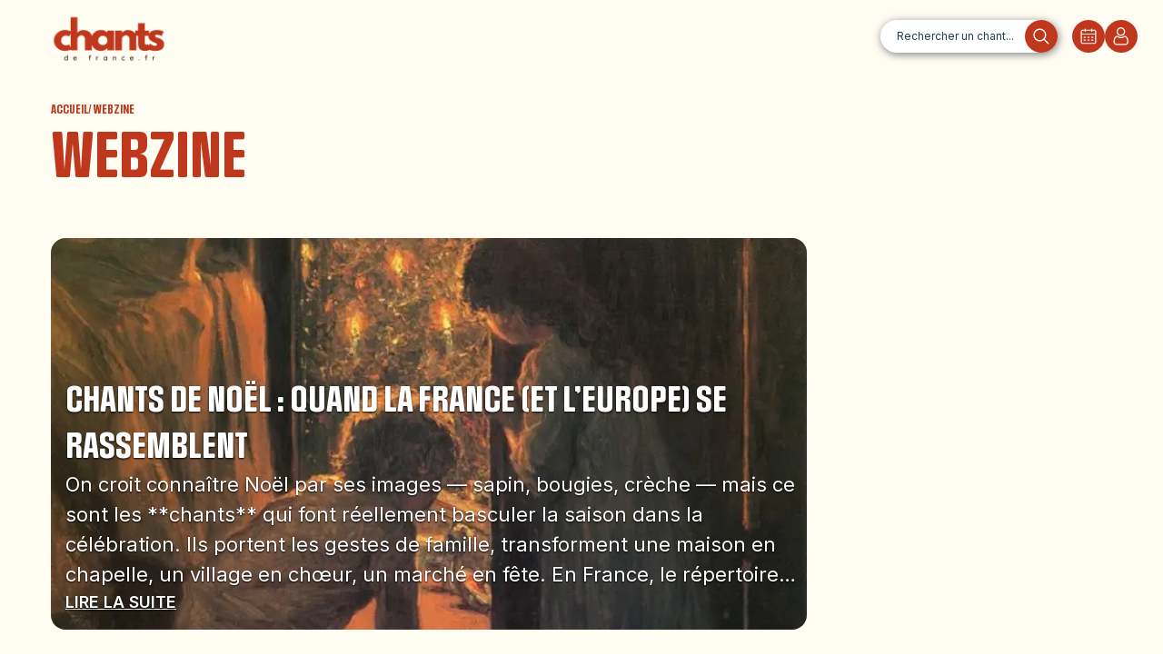

--- FILE ---
content_type: text/html; charset=utf-8
request_url: https://chantsdefrance.fr/repertoire/webzine
body_size: 49928
content:
<!DOCTYPE html><html lang="fr" class="relative m-0 h-screen border-none"><head><meta charSet="utf-8"/><meta name="viewport" content="width=device-width, initial-scale=1"/><link rel="preload" href="/_next/static/media/15fa24ae35df0d7e-s.p.woff2" as="font" crossorigin="" type="font/woff2"/><link rel="preload" href="/_next/static/media/2eed5c5878bb58ed-s.p.woff2" as="font" crossorigin="" type="font/woff2"/><link rel="preload" href="/_next/static/media/410a42d5e04f6fe8-s.p.woff2" as="font" crossorigin="" type="font/woff2"/><link rel="preload" href="/_next/static/media/7b89a4fd5e90ede0-s.p.woff2" as="font" crossorigin="" type="font/woff2"/><link rel="preload" href="/_next/static/media/b7f3750728496fdd-s.p.woff2" as="font" crossorigin="" type="font/woff2"/><link rel="preload" href="/_next/static/media/c6550b8c5b954e12-s.p.woff2" as="font" crossorigin="" type="font/woff2"/><link rel="preload" href="/_next/static/media/e4af272ccee01ff0-s.p.woff2" as="font" crossorigin="" type="font/woff2"/><link rel="preload" href="/_next/static/media/e506a0bfe43fe4b9-s.p.woff2" as="font" crossorigin="" type="font/woff2"/><link rel="preload" href="/_next/static/media/f4dd1bf71378d136-s.p.woff2" as="font" crossorigin="" type="font/woff2"/><link rel="preload" as="image" href="/cdf-logo.png"/><link rel="preload" as="image" href="/loupe-red.svg"/><link rel="preload" as="image" href="/calendar.svg"/><link rel="preload" as="image" href="/profile.svg"/><link rel="preload" as="image" href="/repoBackground.png"/><link rel="preload" as="image" href="/apple-icon.svg"/><link rel="preload" as="image" href="/play-store.svg"/><link rel="stylesheet" href="/_next/static/css/f9832c602ed755c2.css" data-precedence="next"/><link rel="stylesheet" href="/_next/static/css/7a498b2c4b1a0b90.css" data-precedence="next"/><link rel="stylesheet" href="/_next/static/css/53a70c8d9013ddc2.css" data-precedence="next"/><link rel="stylesheet" href="/_next/static/css/a184d0232da3ad09.css" data-precedence="next"/><link rel="preload" as="script" fetchPriority="low" href="/_next/static/chunks/webpack-5de62d02254a693c.js"/><script src="/_next/static/chunks/1dd3208c-48ae85a475d4fee8.js" async=""></script><script src="/_next/static/chunks/1053-65aeb52757441a55.js" async=""></script><script src="/_next/static/chunks/main-app-b3b1b205acbb7c21.js" async=""></script><script src="/_next/static/chunks/91a64fe9-0972ed757f7a286d.js" async=""></script><script src="/_next/static/chunks/a17c4ccd-85b2b0a82dfbe816.js" async=""></script><script src="/_next/static/chunks/2882-25b6d9af6005ff8b.js" async=""></script><script src="/_next/static/chunks/9265-dd47f8e4c9c86cc6.js" async=""></script><script src="/_next/static/chunks/5773-288e4f8c399653d7.js" async=""></script><script src="/_next/static/chunks/1070-dbbdb1f0f7aa1e02.js" async=""></script><script src="/_next/static/chunks/4670-78629cc3b3cf3474.js" async=""></script><script src="/_next/static/chunks/2325-73826a1ac90e4962.js" async=""></script><script src="/_next/static/chunks/app/repertoire/webzine/page-a42e3a01173ee1d4.js" async=""></script><script src="/_next/static/chunks/2eda7ef8-9fcbee15ac6672fc.js" async=""></script><script src="/_next/static/chunks/2615-34109bdfb47ebdbc.js" async=""></script><script src="/_next/static/chunks/6342-e1eb3c1f8aefed05.js" async=""></script><script src="/_next/static/chunks/2808-1df2d9bccc66c46b.js" async=""></script><script src="/_next/static/chunks/5440-92bc925ec439a660.js" async=""></script><script src="/_next/static/chunks/1746-c46617785ad5b4a4.js" async=""></script><script src="/_next/static/chunks/app/repertoire/layout-48dcb9f2a11da7f7.js" async=""></script><link rel="apple-touch-icon" sizes="60x60" href="/apple-touch-icon.png"/><link rel="icon" type="image/png" sizes="32x32" href="/favicon-32x32.png"/><link rel="icon" type="image/png" sizes="16x16" href="/favicon-16x16.png"/><link rel="manifest" href="/site.webmanifest"/><link rel="mask-icon" href="/safari-pinned-tab.svg" color="#5bbad5"/><meta name="msapplication-TileColor" content="#da532c"/><meta name="theme-color" content="#ffffff"/><meta name="google-adsense-account" content="ca-pub-5358968668139131"/><title>Chants de France - Webzine : Découvrez la Richesse des Traditions Musicales Françaises</title><meta name="description" content="Découvrez les passionnés de musique populaire, artistes en vedette, chansons emblématiques, et astuces pratiques pour les amateurs !"/><meta name="category" content="songs"/><meta property="og:title" content="Chants de France - Webzine : Découvrez la Richesse des Traditions Musicales Françaises"/><meta property="og:description" content="Découvrez les passionnés de musique populaire, artistes en vedette, chansons emblématiques, et astuces pratiques pour les amateurs !"/><meta property="og:url" content="https://chantsdefrance.fr/repertoire/webzine"/><meta property="og:site_name" content="Chants de France"/><meta property="og:locale" content="fr_FR"/><meta property="og:image" content="https://cellar-c2.services.clever-cloud.com/kaypi/songs/3ce3ff99-4cf7-45e9-9c8f-886e8df8d47c-thumbnail.webp"/><meta property="og:image:width" content="800"/><meta property="og:image:height" content="600"/><meta property="og:image:alt" content="Chants de France, belle image représentative de Webzine : Découvrez la Richesse des Traditions Musicales Françaises"/><meta property="og:type" content="website"/><meta name="twitter:card" content="summary_large_image"/><meta name="twitter:site" content="https://chantsdefrance.fr"/><meta name="twitter:creator" content="Chants de France"/><meta name="twitter:title" content="Chants de France - Webzine : Découvrez la Richesse des Traditions Musicales Françaises"/><meta name="twitter:description" content="Découvrez les passionnés de musique populaire, artistes en vedette, chansons emblématiques, et astuces pratiques pour les amateurs !"/><meta name="twitter:image" content="https://cellar-c2.services.clever-cloud.com/kaypi/songs/3ce3ff99-4cf7-45e9-9c8f-886e8df8d47c-thumbnail.webp"/><meta name="next-size-adjust"/><script>(function(w,d,s,l,i){w[l]=w[l]||[];w[l].push({'gtm.start':
          new Date().getTime(),event:'gtm.js'});var f=d.getElementsByTagName(s)[0],
          j=d.createElement(s),dl=l!='dataLayer'?'&l='+l:'';j.async=true;j.src=
          'https://www.googletagmanager.com/gtm.js?id='+i+dl;f.parentNode.insertBefore(j,f);
          })(window,document,'script','dataLayer','GTM-TDS8BKJS');</script><script src="/_next/static/chunks/polyfills-c67a75d1b6f99dc8.js" noModule=""></script></head><body class="!absolute inset-0 flex antialiased __variable_f367f3 __variable_054274 __variable_098cd7 __variable_bc3912 __variable_e1af92 __variable_061bd7 font-sans"><noscript><iframe src="https://www.googletagmanager.com/ns.html?id=GTM-TDS8BKJS" height="0" width="0" style="display:none;visibility:hidden"></iframe></noscript><div dir="ltr" class="overflow-hidden bg-canto-cream relative min-h-screen w-full" style="position:relative;--radix-scroll-area-corner-width:0px;--radix-scroll-area-corner-height:0px"><style>[data-radix-scroll-area-viewport]{scrollbar-width:none;-ms-overflow-style:none;-webkit-overflow-scrolling:touch;}[data-radix-scroll-area-viewport]::-webkit-scrollbar{display:none}</style><div data-radix-scroll-area-viewport="" class="h-full w-full rounded-[inherit] [&amp;&gt;div]:!block" style="overflow-x:hidden;overflow-y:hidden"><div style="min-width:100%;display:table"><section class="flex relative flex-col"><div class="sticky top-0 left-0 right-0 bg-canto-red flex items-center justify-between shadow-lg z-50 sm:hidden p-4"><div class="flex items-center"><button class="text-canto-beige text-2xl font-bold mr-4">×</button><div class=" relative w-[50px] h-[50px] overflow-hidden rounded-md bg-canto-beige"><img alt="App Icon" loading="lazy" decoding="async" data-nimg="fill" style="position:absolute;height:100%;width:100%;left:0;top:0;right:0;bottom:0;color:transparent" sizes="100vw" srcSet="/_next/image?url=%2Fcdf-logo-smart2.png&amp;w=640&amp;q=75 640w, /_next/image?url=%2Fcdf-logo-smart2.png&amp;w=750&amp;q=75 750w, /_next/image?url=%2Fcdf-logo-smart2.png&amp;w=828&amp;q=75 828w, /_next/image?url=%2Fcdf-logo-smart2.png&amp;w=1080&amp;q=75 1080w, /_next/image?url=%2Fcdf-logo-smart2.png&amp;w=1200&amp;q=75 1200w, /_next/image?url=%2Fcdf-logo-smart2.png&amp;w=1920&amp;q=75 1920w, /_next/image?url=%2Fcdf-logo-smart2.png&amp;w=2048&amp;q=75 2048w, /_next/image?url=%2Fcdf-logo-smart2.png&amp;w=3840&amp;q=75 3840w" src="/_next/image?url=%2Fcdf-logo-smart2.png&amp;w=3840&amp;q=75"/></div><div class="ml-4"><span class="font-social-gothic font-semibold text-canto-beige block">Chants de France</span><div class="flex items-center"><span class="text-canto-beige">★★★★★</span> </div></div></div><button class="bg-canto-beige text-canto-red font-bold py-2 px-4 rounded-lg">Ouvrir l&#x27;app</button></div><div class="flex flex-col md:flex-row md:h-20 items-center md:mr-6"><a href="/"><img src="/cdf-logo.png" class="h-16 w-60  object-cover" alt="logo Chants de France"/></a><div class="flex flex-wrap justify-center gap-1 my-2 mx-1 md:flex-nowrap md:gap-0 md:items-center md:flex-row md:grow md:justify-end md:space-x-4"><a rel="noreferrer" class="search-bar w-full md:w-auto relative mx-2 sm:mx-0 order-1 mb-4 md:mb-0" href="/repertoire/recherche"><div class="txt-search-bar">Rechercher un chant...</div><img src="/loupe-red.svg" alt="icone de loupe" class="img-search"/></a><div class="absolute flex md:hidden justify-end gap-4 w-full order-2"><div class="z-50 menu-translate"><button class="p-2 hover:opacity-75"><svg stroke="currentColor" fill="none" stroke-width="0" viewBox="0 0 15 15" class="text-canto-red" height="24" width="24" xmlns="http://www.w3.org/2000/svg"><path fill-rule="evenodd" clip-rule="evenodd" d="M1.5 3C1.22386 3 1 3.22386 1 3.5C1 3.77614 1.22386 4 1.5 4H13.5C13.7761 4 14 3.77614 14 3.5C14 3.22386 13.7761 3 13.5 3H1.5ZM1 7.5C1 7.22386 1.22386 7 1.5 7H13.5C13.7761 7 14 7.22386 14 7.5C14 7.77614 13.7761 8 13.5 8H1.5C1.22386 8 1 7.77614 1 7.5ZM1 11.5C1 11.2239 1.22386 11 1.5 11H13.5C13.7761 11 14 11.2239 14 11.5C14 11.7761 13.7761 12 13.5 12H1.5C1.22386 12 1 11.7761 1 11.5Z" fill="currentColor"></path></svg></button></div></div><div class="hidden md:flex gap-4 items-center order-2"><a rel="noreferrer" class="hover:opacity-75" href="/repertoire/evenement"><img src="/calendar.svg" alt="icone de calendrier"/></a><a rel="noreferrer" class="hover:opacity-75" href="/login"><img src="/profile.svg" alt="icone utilisateur"/></a></div></div></div><div class="mt-[33px]"><div class="overflow-hidden bg-canto-cream min-h-screen"><main class="h-full"><section class="flex-col justify-center space-y-8"><section class=""><section class="px-8 md:px-[56px] mb-5"><section class="flex gap-2 text-xs text-canto-red font-social-gothic font-semibold"><a href="/">ACCUEIL </a><span>/ WEBZINE</span></section><h1 class="h-[91px] text-canto-red font-bold font-social-gothic-soft text-[50px] sm:text-[60px]  mb-[42px]">WEBZINE</h1><section class="flex flex-wrap pr-0"><section class="grow w-[315px] sm:w-[832px] 2xl:w-[1100px]"><section class="w-full"><a class="relative flex flex-col h-[431px] cursor-pointer " href="/repertoire/webzine/chants-de-noel--quand-la-france-et-leurope-se-rassemblent"><div class="flex grow content-end items-end z-10 text-white w-[90%]"><div class="flex flex-col pl-4 pb-4 flex-wrap w-[80%]"><label class="text-[34px] font-social-gothic-soft text-shadow-sm">CHANTS DE NOËL : QUAND LA FRANCE (ET L’EUROPE) SE RASSEMBLENT</label><label class="text-[22px] text-ellipsis line-clamp-2 lg:line-clamp-4 text-shadow-sm">On croit connaître Noël par ses images — sapin, bougies, crèche — mais ce sont les **chants** qui font réellement basculer la saison dans la célébration. Ils portent les gestes de famille, transforment une maison en chapelle, un village en chœur, un marché en fête. En France, le répertoire mêle **tradition religieuse** et **chants populaires** ; il traverse les régions, se décline en dialectes et s’ouvre aux influences européennes. Surtout, il fait ce que Noël promet : **rassembler**.</label><div class="text-lg text-start font-semibold underline text-shadow-sm">LIRE LA SUITE</div></div></div><section class="absolute bottom-0 h-[431px] w-full lg:w-[832px] 2xl:w-[1100px] rounded-2xl"><section class="relative h-full w-full"><img alt="image représentative de l&#x27;article Chants de Noël : quand la France (et l’Europe) se rassemblent" loading="lazy" decoding="async" data-nimg="fill" class="object-cover rounded-2xl" style="position:absolute;height:100%;width:100%;left:0;top:0;right:0;bottom:0;color:transparent" sizes="100vw" srcSet="/_next/image?url=https%3A%2F%2Fcellar-c2.services.clever-cloud.com%2Fkaypi%2Filwrqrf_Logo_event_chants-de-no%C3%ABl.jpg&amp;w=640&amp;q=75 640w, /_next/image?url=https%3A%2F%2Fcellar-c2.services.clever-cloud.com%2Fkaypi%2Filwrqrf_Logo_event_chants-de-no%C3%ABl.jpg&amp;w=750&amp;q=75 750w, /_next/image?url=https%3A%2F%2Fcellar-c2.services.clever-cloud.com%2Fkaypi%2Filwrqrf_Logo_event_chants-de-no%C3%ABl.jpg&amp;w=828&amp;q=75 828w, /_next/image?url=https%3A%2F%2Fcellar-c2.services.clever-cloud.com%2Fkaypi%2Filwrqrf_Logo_event_chants-de-no%C3%ABl.jpg&amp;w=1080&amp;q=75 1080w, /_next/image?url=https%3A%2F%2Fcellar-c2.services.clever-cloud.com%2Fkaypi%2Filwrqrf_Logo_event_chants-de-no%C3%ABl.jpg&amp;w=1200&amp;q=75 1200w, /_next/image?url=https%3A%2F%2Fcellar-c2.services.clever-cloud.com%2Fkaypi%2Filwrqrf_Logo_event_chants-de-no%C3%ABl.jpg&amp;w=1920&amp;q=75 1920w, /_next/image?url=https%3A%2F%2Fcellar-c2.services.clever-cloud.com%2Fkaypi%2Filwrqrf_Logo_event_chants-de-no%C3%ABl.jpg&amp;w=2048&amp;q=75 2048w, /_next/image?url=https%3A%2F%2Fcellar-c2.services.clever-cloud.com%2Fkaypi%2Filwrqrf_Logo_event_chants-de-no%C3%ABl.jpg&amp;w=3840&amp;q=75 3840w" src="/_next/image?url=https%3A%2F%2Fcellar-c2.services.clever-cloud.com%2Fkaypi%2Filwrqrf_Logo_event_chants-de-no%C3%ABl.jpg&amp;w=3840&amp;q=75"/></section></section></a></section><section class="flex flex-wrap gap-[14px] justify-center lg:justify-start mt-10 mb-16 w-full"><a class="flex flex-col justify-between mb-4 cursor-pointer" href="/repertoire/webzine/interview-exclusif--le-chic-francais"><div class="flex flex-col text-darkCanto w-[315px] sm:w-[409px] 2xl:w-[545px]"><section class="relative h-[258px] rounded-2xl mb-[27px] 2xl:h-[350px]"><img alt="image représentative de l&#x27;article Interview exclusif : le Chic Français !" loading="lazy" decoding="async" data-nimg="fill" class="object-cover h-[258px] rounded-2xl mb-[27px] 2xl:h-[350px]" style="position:absolute;height:100%;width:100%;left:0;top:0;right:0;bottom:0;object-fit:cover;color:transparent" sizes="100vw" srcSet="/_next/image?url=https%3A%2F%2Fcellar-c2.services.clever-cloud.com%2Fkaypi%2F8gyc6dm_Logo_event_itw-le-chic-francais.png&amp;w=640&amp;q=75 640w, /_next/image?url=https%3A%2F%2Fcellar-c2.services.clever-cloud.com%2Fkaypi%2F8gyc6dm_Logo_event_itw-le-chic-francais.png&amp;w=750&amp;q=75 750w, /_next/image?url=https%3A%2F%2Fcellar-c2.services.clever-cloud.com%2Fkaypi%2F8gyc6dm_Logo_event_itw-le-chic-francais.png&amp;w=828&amp;q=75 828w, /_next/image?url=https%3A%2F%2Fcellar-c2.services.clever-cloud.com%2Fkaypi%2F8gyc6dm_Logo_event_itw-le-chic-francais.png&amp;w=1080&amp;q=75 1080w, /_next/image?url=https%3A%2F%2Fcellar-c2.services.clever-cloud.com%2Fkaypi%2F8gyc6dm_Logo_event_itw-le-chic-francais.png&amp;w=1200&amp;q=75 1200w, /_next/image?url=https%3A%2F%2Fcellar-c2.services.clever-cloud.com%2Fkaypi%2F8gyc6dm_Logo_event_itw-le-chic-francais.png&amp;w=1920&amp;q=75 1920w, /_next/image?url=https%3A%2F%2Fcellar-c2.services.clever-cloud.com%2Fkaypi%2F8gyc6dm_Logo_event_itw-le-chic-francais.png&amp;w=2048&amp;q=75 2048w, /_next/image?url=https%3A%2F%2Fcellar-c2.services.clever-cloud.com%2Fkaypi%2F8gyc6dm_Logo_event_itw-le-chic-francais.png&amp;w=3840&amp;q=75 3840w" src="/_next/image?url=https%3A%2F%2Fcellar-c2.services.clever-cloud.com%2Fkaypi%2F8gyc6dm_Logo_event_itw-le-chic-francais.png&amp;w=3840&amp;q=75"/></section><label class="text-[28px] font-social-gothic-soft mb-[48px]">INTERVIEW EXCLUSIF : LE CHIC FRANÇAIS !</label><section class="flex flex-col text-xs text-darkCanto md:flex-row"><label class="flex md:border-r-2 border-darkCanto md:pr-4"><svg stroke="currentColor" fill="none" stroke-width="2" viewBox="0 0 24 24" stroke-linecap="round" stroke-linejoin="round" height="1em" width="1em" xmlns="http://www.w3.org/2000/svg"><rect width="18" height="18" x="3" y="4" rx="2" ry="2"></rect><line x1="16" x2="16" y1="2" y2="6"></line><line x1="8" x2="8" y1="2" y2="6"></line><line x1="3" x2="21" y1="10" y2="10"></line><path d="M8 14h.01"></path><path d="M12 14h.01"></path><path d="M16 14h.01"></path><path d="M8 18h.01"></path><path d="M12 18h.01"></path><path d="M16 18h.01"></path></svg><span class="pl-2">LE 27/11/2025</span></label><label class="flex md:pl-4"><svg stroke="currentColor" fill="currentColor" stroke-width="0" viewBox="0 0 448 512" height="1em" width="1em" xmlns="http://www.w3.org/2000/svg"><path d="M313.6 304c-28.7 0-42.5 16-89.6 16-47.1 0-60.8-16-89.6-16C60.2 304 0 364.2 0 438.4V464c0 26.5 21.5 48 48 48h352c26.5 0 48-21.5 48-48v-25.6c0-74.2-60.2-134.4-134.4-134.4zM400 464H48v-25.6c0-47.6 38.8-86.4 86.4-86.4 14.6 0 38.3 16 89.6 16 51.7 0 74.9-16 89.6-16 47.6 0 86.4 38.8 86.4 86.4V464zM224 288c79.5 0 144-64.5 144-144S303.5 0 224 0 80 64.5 80 144s64.5 144 144 144zm0-240c52.9 0 96 43.1 96 96s-43.1 96-96 96-96-43.1-96-96 43.1-96 96-96z"></path></svg><span class="pl-2">Lance Gal</span></label></section><label class="text-[22px] text-ellipsis line-clamp-2 lg:line-clamp-4 mt-[15px]">Chez Chants de France, on aime quand ça chante… et quand ça s’habille bien : avec Le Chic Français, </label></div><div><button class="text-sm text-start font-social-gothic font-bold underline mt-5">LIRE LA SUITE</button></div></a><a class="flex flex-col justify-between mb-4 cursor-pointer" href="/repertoire/webzine/chants-et-mariages-2-le-sud"><div class="flex flex-col text-darkCanto w-[315px] sm:w-[409px] 2xl:w-[545px]"><section class="relative h-[258px] rounded-2xl mb-[27px] 2xl:h-[350px]"><img alt="image représentative de l&#x27;article Chants et mariages (2) le Sud !" loading="lazy" decoding="async" data-nimg="fill" class="object-cover h-[258px] rounded-2xl mb-[27px] 2xl:h-[350px]" style="position:absolute;height:100%;width:100%;left:0;top:0;right:0;bottom:0;object-fit:cover;color:transparent" sizes="100vw" srcSet="/_next/image?url=https%3A%2F%2Fcellar-c2.services.clever-cloud.com%2Fkaypi%2F39ax7nj_Logo_event_Le%20SUD%20de%20la%20France.png&amp;w=640&amp;q=75 640w, /_next/image?url=https%3A%2F%2Fcellar-c2.services.clever-cloud.com%2Fkaypi%2F39ax7nj_Logo_event_Le%20SUD%20de%20la%20France.png&amp;w=750&amp;q=75 750w, /_next/image?url=https%3A%2F%2Fcellar-c2.services.clever-cloud.com%2Fkaypi%2F39ax7nj_Logo_event_Le%20SUD%20de%20la%20France.png&amp;w=828&amp;q=75 828w, /_next/image?url=https%3A%2F%2Fcellar-c2.services.clever-cloud.com%2Fkaypi%2F39ax7nj_Logo_event_Le%20SUD%20de%20la%20France.png&amp;w=1080&amp;q=75 1080w, /_next/image?url=https%3A%2F%2Fcellar-c2.services.clever-cloud.com%2Fkaypi%2F39ax7nj_Logo_event_Le%20SUD%20de%20la%20France.png&amp;w=1200&amp;q=75 1200w, /_next/image?url=https%3A%2F%2Fcellar-c2.services.clever-cloud.com%2Fkaypi%2F39ax7nj_Logo_event_Le%20SUD%20de%20la%20France.png&amp;w=1920&amp;q=75 1920w, /_next/image?url=https%3A%2F%2Fcellar-c2.services.clever-cloud.com%2Fkaypi%2F39ax7nj_Logo_event_Le%20SUD%20de%20la%20France.png&amp;w=2048&amp;q=75 2048w, /_next/image?url=https%3A%2F%2Fcellar-c2.services.clever-cloud.com%2Fkaypi%2F39ax7nj_Logo_event_Le%20SUD%20de%20la%20France.png&amp;w=3840&amp;q=75 3840w" src="/_next/image?url=https%3A%2F%2Fcellar-c2.services.clever-cloud.com%2Fkaypi%2F39ax7nj_Logo_event_Le%20SUD%20de%20la%20France.png&amp;w=3840&amp;q=75"/></section><label class="text-[28px] font-social-gothic-soft mb-[48px]">CHANTS ET MARIAGES (2) LE SUD !</label><section class="flex flex-col text-xs text-darkCanto md:flex-row"><label class="flex md:border-r-2 border-darkCanto md:pr-4"><svg stroke="currentColor" fill="none" stroke-width="2" viewBox="0 0 24 24" stroke-linecap="round" stroke-linejoin="round" height="1em" width="1em" xmlns="http://www.w3.org/2000/svg"><rect width="18" height="18" x="3" y="4" rx="2" ry="2"></rect><line x1="16" x2="16" y1="2" y2="6"></line><line x1="8" x2="8" y1="2" y2="6"></line><line x1="3" x2="21" y1="10" y2="10"></line><path d="M8 14h.01"></path><path d="M12 14h.01"></path><path d="M16 14h.01"></path><path d="M8 18h.01"></path><path d="M12 18h.01"></path><path d="M16 18h.01"></path></svg><span class="pl-2">LE 11/11/2025</span></label><label class="flex md:pl-4"><svg stroke="currentColor" fill="currentColor" stroke-width="0" viewBox="0 0 448 512" height="1em" width="1em" xmlns="http://www.w3.org/2000/svg"><path d="M313.6 304c-28.7 0-42.5 16-89.6 16-47.1 0-60.8-16-89.6-16C60.2 304 0 364.2 0 438.4V464c0 26.5 21.5 48 48 48h352c26.5 0 48-21.5 48-48v-25.6c0-74.2-60.2-134.4-134.4-134.4zM400 464H48v-25.6c0-47.6 38.8-86.4 86.4-86.4 14.6 0 38.3 16 89.6 16 51.7 0 74.9-16 89.6-16 47.6 0 86.4 38.8 86.4 86.4V464zM224 288c79.5 0 144-64.5 144-144S303.5 0 224 0 80 64.5 80 144s64.5 144 144 144zm0-240c52.9 0 96 43.1 96 96s-43.1 96-96 96-96-43.1-96-96 43.1-96 96-96z"></path></svg><span class="pl-2">Lance Gal</span></label></section><label class="text-[22px] text-ellipsis line-clamp-2 lg:line-clamp-4 mt-[15px]">On aurait pu s&#x27;en douter, au Sud, le mariage prend les couleurs des terroirs d’oc et des rivages méd</label></div><div><button class="text-sm text-start font-social-gothic font-bold underline mt-5">LIRE LA SUITE</button></div></a><a class="flex flex-col justify-between mb-4 cursor-pointer" href="/repertoire/webzine/chants-et-mariages"><div class="flex flex-col text-darkCanto w-[315px] sm:w-[409px] 2xl:w-[545px]"><section class="relative h-[258px] rounded-2xl mb-[27px] 2xl:h-[350px]"><img alt="image représentative de l&#x27;article Chants et mariages" loading="lazy" decoding="async" data-nimg="fill" class="object-cover h-[258px] rounded-2xl mb-[27px] 2xl:h-[350px]" style="position:absolute;height:100%;width:100%;left:0;top:0;right:0;bottom:0;object-fit:cover;color:transparent" sizes="100vw" srcSet="/_next/image?url=https%3A%2F%2Fcellar-c2.services.clever-cloud.com%2Fkaypi%2F5w4qrj6_Logo_event_chant-et-mariage.jpg&amp;w=640&amp;q=75 640w, /_next/image?url=https%3A%2F%2Fcellar-c2.services.clever-cloud.com%2Fkaypi%2F5w4qrj6_Logo_event_chant-et-mariage.jpg&amp;w=750&amp;q=75 750w, /_next/image?url=https%3A%2F%2Fcellar-c2.services.clever-cloud.com%2Fkaypi%2F5w4qrj6_Logo_event_chant-et-mariage.jpg&amp;w=828&amp;q=75 828w, /_next/image?url=https%3A%2F%2Fcellar-c2.services.clever-cloud.com%2Fkaypi%2F5w4qrj6_Logo_event_chant-et-mariage.jpg&amp;w=1080&amp;q=75 1080w, /_next/image?url=https%3A%2F%2Fcellar-c2.services.clever-cloud.com%2Fkaypi%2F5w4qrj6_Logo_event_chant-et-mariage.jpg&amp;w=1200&amp;q=75 1200w, /_next/image?url=https%3A%2F%2Fcellar-c2.services.clever-cloud.com%2Fkaypi%2F5w4qrj6_Logo_event_chant-et-mariage.jpg&amp;w=1920&amp;q=75 1920w, /_next/image?url=https%3A%2F%2Fcellar-c2.services.clever-cloud.com%2Fkaypi%2F5w4qrj6_Logo_event_chant-et-mariage.jpg&amp;w=2048&amp;q=75 2048w, /_next/image?url=https%3A%2F%2Fcellar-c2.services.clever-cloud.com%2Fkaypi%2F5w4qrj6_Logo_event_chant-et-mariage.jpg&amp;w=3840&amp;q=75 3840w" src="/_next/image?url=https%3A%2F%2Fcellar-c2.services.clever-cloud.com%2Fkaypi%2F5w4qrj6_Logo_event_chant-et-mariage.jpg&amp;w=3840&amp;q=75"/></section><label class="text-[28px] font-social-gothic-soft mb-[48px]">CHANTS ET MARIAGES</label><section class="flex flex-col text-xs text-darkCanto md:flex-row"><label class="flex md:border-r-2 border-darkCanto md:pr-4"><svg stroke="currentColor" fill="none" stroke-width="2" viewBox="0 0 24 24" stroke-linecap="round" stroke-linejoin="round" height="1em" width="1em" xmlns="http://www.w3.org/2000/svg"><rect width="18" height="18" x="3" y="4" rx="2" ry="2"></rect><line x1="16" x2="16" y1="2" y2="6"></line><line x1="8" x2="8" y1="2" y2="6"></line><line x1="3" x2="21" y1="10" y2="10"></line><path d="M8 14h.01"></path><path d="M12 14h.01"></path><path d="M16 14h.01"></path><path d="M8 18h.01"></path><path d="M12 18h.01"></path><path d="M16 18h.01"></path></svg><span class="pl-2">LE 22/10/2025</span></label><label class="flex md:pl-4"><svg stroke="currentColor" fill="currentColor" stroke-width="0" viewBox="0 0 448 512" height="1em" width="1em" xmlns="http://www.w3.org/2000/svg"><path d="M313.6 304c-28.7 0-42.5 16-89.6 16-47.1 0-60.8-16-89.6-16C60.2 304 0 364.2 0 438.4V464c0 26.5 21.5 48 48 48h352c26.5 0 48-21.5 48-48v-25.6c0-74.2-60.2-134.4-134.4-134.4zM400 464H48v-25.6c0-47.6 38.8-86.4 86.4-86.4 14.6 0 38.3 16 89.6 16 51.7 0 74.9-16 89.6-16 47.6 0 86.4 38.8 86.4 86.4V464zM224 288c79.5 0 144-64.5 144-144S303.5 0 224 0 80 64.5 80 144s64.5 144 144 144zm0-240c52.9 0 96 43.1 96 96s-43.1 96-96 96-96-43.1-96-96 43.1-96 96-96z"></path></svg><span class="pl-2">Lance Gal</span></label></section><label class="text-[22px] text-ellipsis line-clamp-2 lg:line-clamp-4 mt-[15px]">Tout est rivalités dans le monde (entre voisins) donc nous allons diviser la France en deux une fois</label></div><div><button class="text-sm text-start font-social-gothic font-bold underline mt-5">LIRE LA SUITE</button></div></a><a class="flex flex-col justify-between mb-4 cursor-pointer" href="/repertoire/webzine/le-chant-et-la-mort"><div class="flex flex-col text-darkCanto w-[315px] sm:w-[409px] 2xl:w-[545px]"><section class="relative h-[258px] rounded-2xl mb-[27px] 2xl:h-[350px]"><img alt="image représentative de l&#x27;article Le chant et la mort" loading="lazy" decoding="async" data-nimg="fill" class="object-cover h-[258px] rounded-2xl mb-[27px] 2xl:h-[350px]" style="position:absolute;height:100%;width:100%;left:0;top:0;right:0;bottom:0;object-fit:cover;color:transparent" sizes="100vw" srcSet="/_next/image?url=https%3A%2F%2Fcellar-c2.services.clever-cloud.com%2Fkaypi%2F4azjvuv_Logo_event_chant-et-mort.jpg&amp;w=640&amp;q=75 640w, /_next/image?url=https%3A%2F%2Fcellar-c2.services.clever-cloud.com%2Fkaypi%2F4azjvuv_Logo_event_chant-et-mort.jpg&amp;w=750&amp;q=75 750w, /_next/image?url=https%3A%2F%2Fcellar-c2.services.clever-cloud.com%2Fkaypi%2F4azjvuv_Logo_event_chant-et-mort.jpg&amp;w=828&amp;q=75 828w, /_next/image?url=https%3A%2F%2Fcellar-c2.services.clever-cloud.com%2Fkaypi%2F4azjvuv_Logo_event_chant-et-mort.jpg&amp;w=1080&amp;q=75 1080w, /_next/image?url=https%3A%2F%2Fcellar-c2.services.clever-cloud.com%2Fkaypi%2F4azjvuv_Logo_event_chant-et-mort.jpg&amp;w=1200&amp;q=75 1200w, /_next/image?url=https%3A%2F%2Fcellar-c2.services.clever-cloud.com%2Fkaypi%2F4azjvuv_Logo_event_chant-et-mort.jpg&amp;w=1920&amp;q=75 1920w, /_next/image?url=https%3A%2F%2Fcellar-c2.services.clever-cloud.com%2Fkaypi%2F4azjvuv_Logo_event_chant-et-mort.jpg&amp;w=2048&amp;q=75 2048w, /_next/image?url=https%3A%2F%2Fcellar-c2.services.clever-cloud.com%2Fkaypi%2F4azjvuv_Logo_event_chant-et-mort.jpg&amp;w=3840&amp;q=75 3840w" src="/_next/image?url=https%3A%2F%2Fcellar-c2.services.clever-cloud.com%2Fkaypi%2F4azjvuv_Logo_event_chant-et-mort.jpg&amp;w=3840&amp;q=75"/></section><label class="text-[28px] font-social-gothic-soft mb-[48px]">LE CHANT ET LA MORT</label><section class="flex flex-col text-xs text-darkCanto md:flex-row"><label class="flex md:border-r-2 border-darkCanto md:pr-4"><svg stroke="currentColor" fill="none" stroke-width="2" viewBox="0 0 24 24" stroke-linecap="round" stroke-linejoin="round" height="1em" width="1em" xmlns="http://www.w3.org/2000/svg"><rect width="18" height="18" x="3" y="4" rx="2" ry="2"></rect><line x1="16" x2="16" y1="2" y2="6"></line><line x1="8" x2="8" y1="2" y2="6"></line><line x1="3" x2="21" y1="10" y2="10"></line><path d="M8 14h.01"></path><path d="M12 14h.01"></path><path d="M16 14h.01"></path><path d="M8 18h.01"></path><path d="M12 18h.01"></path><path d="M16 18h.01"></path></svg><span class="pl-2">LE 16/10/2025</span></label><label class="flex md:pl-4"><svg stroke="currentColor" fill="currentColor" stroke-width="0" viewBox="0 0 448 512" height="1em" width="1em" xmlns="http://www.w3.org/2000/svg"><path d="M313.6 304c-28.7 0-42.5 16-89.6 16-47.1 0-60.8-16-89.6-16C60.2 304 0 364.2 0 438.4V464c0 26.5 21.5 48 48 48h352c26.5 0 48-21.5 48-48v-25.6c0-74.2-60.2-134.4-134.4-134.4zM400 464H48v-25.6c0-47.6 38.8-86.4 86.4-86.4 14.6 0 38.3 16 89.6 16 51.7 0 74.9-16 89.6-16 47.6 0 86.4 38.8 86.4 86.4V464zM224 288c79.5 0 144-64.5 144-144S303.5 0 224 0 80 64.5 80 144s64.5 144 144 144zm0-240c52.9 0 96 43.1 96 96s-43.1 96-96 96-96-43.1-96-96 43.1-96 96-96z"></path></svg><span class="pl-2">Lance Gal</span></label></section><label class="text-[22px] text-ellipsis line-clamp-2 lg:line-clamp-4 mt-[15px]">En France, on ne traverse pas le deuil seulement par le silence : on le chante ou en tout cas on l&#x27;a</label></div><div><button class="text-sm text-start font-social-gothic font-bold underline mt-5">LIRE LA SUITE</button></div></a><a class="flex flex-col justify-between mb-4 cursor-pointer" href="/repertoire/webzine/le-chant-et-la-gastronomie-en-france--quand-la-table-devient-un-choeur"><div class="flex flex-col text-darkCanto w-[315px] sm:w-[409px] 2xl:w-[545px]"><section class="relative h-[258px] rounded-2xl mb-[27px] 2xl:h-[350px]"><img alt="image représentative de l&#x27;article Le chant et la gastronomie en France : quand la table devient un chœur" loading="lazy" decoding="async" data-nimg="fill" class="object-cover h-[258px] rounded-2xl mb-[27px] 2xl:h-[350px]" style="position:absolute;height:100%;width:100%;left:0;top:0;right:0;bottom:0;object-fit:cover;color:transparent" sizes="100vw" srcSet="/_next/image?url=https%3A%2F%2Fcellar-c2.services.clever-cloud.com%2Fkaypi%2Ffajhqil_Logo_event_gastronomie-fran%C3%A7aise.jpg&amp;w=640&amp;q=75 640w, /_next/image?url=https%3A%2F%2Fcellar-c2.services.clever-cloud.com%2Fkaypi%2Ffajhqil_Logo_event_gastronomie-fran%C3%A7aise.jpg&amp;w=750&amp;q=75 750w, /_next/image?url=https%3A%2F%2Fcellar-c2.services.clever-cloud.com%2Fkaypi%2Ffajhqil_Logo_event_gastronomie-fran%C3%A7aise.jpg&amp;w=828&amp;q=75 828w, /_next/image?url=https%3A%2F%2Fcellar-c2.services.clever-cloud.com%2Fkaypi%2Ffajhqil_Logo_event_gastronomie-fran%C3%A7aise.jpg&amp;w=1080&amp;q=75 1080w, /_next/image?url=https%3A%2F%2Fcellar-c2.services.clever-cloud.com%2Fkaypi%2Ffajhqil_Logo_event_gastronomie-fran%C3%A7aise.jpg&amp;w=1200&amp;q=75 1200w, /_next/image?url=https%3A%2F%2Fcellar-c2.services.clever-cloud.com%2Fkaypi%2Ffajhqil_Logo_event_gastronomie-fran%C3%A7aise.jpg&amp;w=1920&amp;q=75 1920w, /_next/image?url=https%3A%2F%2Fcellar-c2.services.clever-cloud.com%2Fkaypi%2Ffajhqil_Logo_event_gastronomie-fran%C3%A7aise.jpg&amp;w=2048&amp;q=75 2048w, /_next/image?url=https%3A%2F%2Fcellar-c2.services.clever-cloud.com%2Fkaypi%2Ffajhqil_Logo_event_gastronomie-fran%C3%A7aise.jpg&amp;w=3840&amp;q=75 3840w" src="/_next/image?url=https%3A%2F%2Fcellar-c2.services.clever-cloud.com%2Fkaypi%2Ffajhqil_Logo_event_gastronomie-fran%C3%A7aise.jpg&amp;w=3840&amp;q=75"/></section><label class="text-[28px] font-social-gothic-soft mb-[48px]">LE CHANT ET LA GASTRONOMIE EN FRANCE : QUAND LA TABLE DEVIENT UN CHŒUR</label><section class="flex flex-col text-xs text-darkCanto md:flex-row"><label class="flex md:border-r-2 border-darkCanto md:pr-4"><svg stroke="currentColor" fill="none" stroke-width="2" viewBox="0 0 24 24" stroke-linecap="round" stroke-linejoin="round" height="1em" width="1em" xmlns="http://www.w3.org/2000/svg"><rect width="18" height="18" x="3" y="4" rx="2" ry="2"></rect><line x1="16" x2="16" y1="2" y2="6"></line><line x1="8" x2="8" y1="2" y2="6"></line><line x1="3" x2="21" y1="10" y2="10"></line><path d="M8 14h.01"></path><path d="M12 14h.01"></path><path d="M16 14h.01"></path><path d="M8 18h.01"></path><path d="M12 18h.01"></path><path d="M16 18h.01"></path></svg><span class="pl-2">LE 08/10/2025</span></label><label class="flex md:pl-4"><svg stroke="currentColor" fill="currentColor" stroke-width="0" viewBox="0 0 448 512" height="1em" width="1em" xmlns="http://www.w3.org/2000/svg"><path d="M313.6 304c-28.7 0-42.5 16-89.6 16-47.1 0-60.8-16-89.6-16C60.2 304 0 364.2 0 438.4V464c0 26.5 21.5 48 48 48h352c26.5 0 48-21.5 48-48v-25.6c0-74.2-60.2-134.4-134.4-134.4zM400 464H48v-25.6c0-47.6 38.8-86.4 86.4-86.4 14.6 0 38.3 16 89.6 16 51.7 0 74.9-16 89.6-16 47.6 0 86.4 38.8 86.4 86.4V464zM224 288c79.5 0 144-64.5 144-144S303.5 0 224 0 80 64.5 80 144s64.5 144 144 144zm0-240c52.9 0 96 43.1 96 96s-43.1 96-96 96-96-43.1-96-96 43.1-96 96-96z"></path></svg><span class="pl-2">Lance Gal</span></label></section><label class="text-[22px] text-ellipsis line-clamp-2 lg:line-clamp-4 mt-[15px]">On dit que la France se raconte à table. C’est vrai… et incomplet. La France se raconte à table en c</label></div><div><button class="text-sm text-start font-social-gothic font-bold underline mt-5">LIRE LA SUITE</button></div></a><a class="flex flex-col justify-between mb-4 cursor-pointer" href="/repertoire/webzine/chants-des-tribunes"><div class="flex flex-col text-darkCanto w-[315px] sm:w-[409px] 2xl:w-[545px]"><section class="relative h-[258px] rounded-2xl mb-[27px] 2xl:h-[350px]"><img alt="image représentative de l&#x27;article Chants des tribunes" loading="lazy" decoding="async" data-nimg="fill" class="object-cover h-[258px] rounded-2xl mb-[27px] 2xl:h-[350px]" style="position:absolute;height:100%;width:100%;left:0;top:0;right:0;bottom:0;object-fit:cover;color:transparent" sizes="100vw" srcSet="/_next/image?url=https%3A%2F%2Fcellar-c2.services.clever-cloud.com%2Fkaypi%2F9pk3208_Logo_event_supporters-foot.jpg&amp;w=640&amp;q=75 640w, /_next/image?url=https%3A%2F%2Fcellar-c2.services.clever-cloud.com%2Fkaypi%2F9pk3208_Logo_event_supporters-foot.jpg&amp;w=750&amp;q=75 750w, /_next/image?url=https%3A%2F%2Fcellar-c2.services.clever-cloud.com%2Fkaypi%2F9pk3208_Logo_event_supporters-foot.jpg&amp;w=828&amp;q=75 828w, /_next/image?url=https%3A%2F%2Fcellar-c2.services.clever-cloud.com%2Fkaypi%2F9pk3208_Logo_event_supporters-foot.jpg&amp;w=1080&amp;q=75 1080w, /_next/image?url=https%3A%2F%2Fcellar-c2.services.clever-cloud.com%2Fkaypi%2F9pk3208_Logo_event_supporters-foot.jpg&amp;w=1200&amp;q=75 1200w, /_next/image?url=https%3A%2F%2Fcellar-c2.services.clever-cloud.com%2Fkaypi%2F9pk3208_Logo_event_supporters-foot.jpg&amp;w=1920&amp;q=75 1920w, /_next/image?url=https%3A%2F%2Fcellar-c2.services.clever-cloud.com%2Fkaypi%2F9pk3208_Logo_event_supporters-foot.jpg&amp;w=2048&amp;q=75 2048w, /_next/image?url=https%3A%2F%2Fcellar-c2.services.clever-cloud.com%2Fkaypi%2F9pk3208_Logo_event_supporters-foot.jpg&amp;w=3840&amp;q=75 3840w" src="/_next/image?url=https%3A%2F%2Fcellar-c2.services.clever-cloud.com%2Fkaypi%2F9pk3208_Logo_event_supporters-foot.jpg&amp;w=3840&amp;q=75"/></section><label class="text-[28px] font-social-gothic-soft mb-[48px]">CHANTS DES TRIBUNES</label><section class="flex flex-col text-xs text-darkCanto md:flex-row"><label class="flex md:border-r-2 border-darkCanto md:pr-4"><svg stroke="currentColor" fill="none" stroke-width="2" viewBox="0 0 24 24" stroke-linecap="round" stroke-linejoin="round" height="1em" width="1em" xmlns="http://www.w3.org/2000/svg"><rect width="18" height="18" x="3" y="4" rx="2" ry="2"></rect><line x1="16" x2="16" y1="2" y2="6"></line><line x1="8" x2="8" y1="2" y2="6"></line><line x1="3" x2="21" y1="10" y2="10"></line><path d="M8 14h.01"></path><path d="M12 14h.01"></path><path d="M16 14h.01"></path><path d="M8 18h.01"></path><path d="M12 18h.01"></path><path d="M16 18h.01"></path></svg><span class="pl-2">LE 01/10/2025</span></label><label class="flex md:pl-4"><svg stroke="currentColor" fill="currentColor" stroke-width="0" viewBox="0 0 448 512" height="1em" width="1em" xmlns="http://www.w3.org/2000/svg"><path d="M313.6 304c-28.7 0-42.5 16-89.6 16-47.1 0-60.8-16-89.6-16C60.2 304 0 364.2 0 438.4V464c0 26.5 21.5 48 48 48h352c26.5 0 48-21.5 48-48v-25.6c0-74.2-60.2-134.4-134.4-134.4zM400 464H48v-25.6c0-47.6 38.8-86.4 86.4-86.4 14.6 0 38.3 16 89.6 16 51.7 0 74.9-16 89.6-16 47.6 0 86.4 38.8 86.4 86.4V464zM224 288c79.5 0 144-64.5 144-144S303.5 0 224 0 80 64.5 80 144s64.5 144 144 144zm0-240c52.9 0 96 43.1 96 96s-43.1 96-96 96-96-43.1-96-96 43.1-96 96-96z"></path></svg><span class="pl-2">L&#x27;équipe Chants de France</span></label></section><label class="text-[22px] text-ellipsis line-clamp-2 lg:line-clamp-4 mt-[15px]">On croit parfois que le match commence au coup d’envoi. En fait, il démarre bien plus tôt, quand les</label></div><div><button class="text-sm text-start font-social-gothic font-bold underline mt-5">LIRE LA SUITE</button></div></a><button class="flex items-center border-2 border-canto-red rounded-full text-canto-red font-social-gothic px-4 py-2 text-[21px] mb-4 md:ml-[45%] xl:ml-[60%]">CHARGER PLUS D&#x27;ARTICLES</button></section></section><section class="flex h-full border-2 border-redCanto rounded-3xl text-canto-red "><div class="px-4 py-2"><div><label class="h-8 font-social-gothic font-semibold text-[22px] ">SUIVEZ-NOUS</label></div><div class="flex items-center gap-4 justify-between mb-6"><div class=""><a target="_blank" href="https://twitter.com/i/flow/login?redirect_after_login=%2FChantsDeFrance"><svg width="3em" height="3em" viewBox="-2 -2 28 28" xmlns="http://www.w3.org/2000/svg" fill-rule="evenodd" preserveAspectRatio="xMidYMid" clip-rule="evenodd" class="bg-canto-red text-canto-beige rounded "><path fill="currentColor" d="M14.095479,10.316482L22.286354,1h-1.940718l-7.115352,8.087682L7.551414,1H1l8.589488,12.231093L1,23h1.940717  l7.509372-8.542861L16.448587,23H23L14.095479,10.316482z M11.436522,13.338465l-0.871624-1.218704l-6.924311-9.68815h2.981339  l5.58978,7.82155l0.867949,1.218704l7.26506,10.166271h-2.981339L11.436522,13.338465z"></path></svg></a></div><div class="bg-canto-red text-canto-beige rounded"><a target="_blank" href="https://open.spotify.com/user/lancelot75?si=cfbd41a04655409d&amp;nd=1&amp;dlsi=43210027086a41d6"><svg xmlns="http://www.w3.org/2000/svg" width="3rem" height="3rem" viewBox="-2.5 -2.5 20 20"><path fill="currentColor" fill-rule="evenodd" d="M0 7.5a7.5 7.5 0 1 1 15 0a7.5 7.5 0 0 1-15 0m7.726-2.203c-1.621-.132-3.272.066-4.625.544l-.333-.943c1.5-.53 3.293-.74 5.04-.597c1.743.142 3.478.641 4.843 1.568l-.562.827c-1.185-.804-2.74-1.266-4.363-1.399m-4.4 2.695c3.446-.61 5.848-.297 7.839 1.132l.583-.813C9.45 6.661 6.732 6.374 3.152 7.008zm.336 2.124c.986-.24 2.2-.345 3.392-.228c1.196.117 2.334.454 3.202 1.065l.575-.819c-1.053-.74-2.375-1.113-3.68-1.241a11.5 11.5 0 0 0-3.726.252z" clip-rule="evenodd"></path></svg></a></div><div><a target="_blank" href="https://www.facebook.com/les.chants.de.france/"><svg xmlns="http://www.w3.org/2000/svg" width="48" height="48" viewBox="0 0 24 24" fill="none" stroke="currentColor" stroke-width="2" stroke-linecap="round" stroke-linejoin="round" class="bg-canto-red text-canto-beige rounded"><path d="M18 2h-3a5 5 0 0 0-5 5v3H7v4h3v8h4v-8h3l1-4h-4V7a1 1 0 0 1 1-1h3z"></path></svg></a></div><div><a target="_blank" href="https://www.instagram.com/chantsdefrance/?hl=fr"><svg xmlns="http://www.w3.org/2000/svg" width="48" height="48" viewBox="0 0 24 24" fill="none" stroke="currentColor" stroke-width="2" stroke-linecap="round" stroke-linejoin="round" class="bg-canto-red text-canto-beige rounded"><rect width="20" height="20" x="2" y="2" rx="5" ry="5"></rect><path d="M16 11.37A4 4 0 1 1 12.63 8 4 4 0 0 1 16 11.37z"></path><line x1="17.5" x2="17.51" y1="6.5" y2="6.5"></line></svg></a></div><div><a target="_blank" href="https://www.linkedin.com/search/results/all/?fetchDeterministicClustersOnly=true&amp;heroEntityKey=urn%3Ali%3Aorganization%3A104244854&amp;keywords=chants%20de%20france&amp;origin=RICH_QUERY_SUGGESTION&amp;position=0&amp;searchId=a5657e5a-7fcb-47ce-9fe6-c5b61c25a294&amp;sid=JbC&amp;spellCorrectionEnabled=false"><svg xmlns="http://www.w3.org/2000/svg" width="48" height="48" viewBox="0 0 24 24" fill="none" stroke="currentColor" stroke-width="2" stroke-linecap="round" stroke-linejoin="round" class="bg-canto-red text-canto-beige rounded"><path d="M16 8a6 6 0 0 1 6 6v7h-4v-7a2 2 0 0 0-2-2 2 2 0 0 0-2 2v7h-4v-7a6 6 0 0 1 6-6z"></path><rect width="4" height="12" x="2" y="9"></rect><circle cx="4" cy="4" r="2"></circle></svg></a></div></div><div><label class="h-8 font-social-gothic font-semibold text-[22px] capitalize">participez au projet !</label><div class="flex items-center w-full gap-1 px-10 text-canto-red font-bold rounded-md border border-canto-red hover:bg-canto-beige transition"><a target="_blank" rel="noopener noreferrer" class="text-xl flex items-center gap-1 font-bold" href="https://fr.tipeee.com/chants-de-france">Faites un don sur<svg width="4em" height="2.5em" viewBox="0 0 123 46" fill="none" xmlns="http://www.w3.org/2000/svg"><g clip-path="url(#clip0_1_54)"><path fill-rule="evenodd" clip-rule="evenodd" d="M123 18.4461C122.888 18.6199 122.929 18.8266 122.872 19.0152C122.595 19.9452 122.111 20.7645 121.53 21.5334C120.522 22.8666 119.347 24.0444 118.067 25.1171C114.661 27.9706 110.972 30.4022 106.976 32.3698C104.533 33.5725 102.007 34.5669 99.3728 35.2773C98.0006 35.6473 96.6071 35.8968 95.177 35.8257C93.6089 35.7481 92.1747 35.3058 90.9843 34.2378C90.662 33.9486 90.384 33.6225 90.1357 33.271C89.9922 33.0679 90.033 33.0377 89.7523 33.1932C88.6303 33.8145 87.474 34.3625 86.2662 34.8023C84.9729 35.2732 83.6463 35.607 82.2753 35.7505C80.8575 35.8989 79.4669 35.8005 78.1407 35.2291C77.1284 34.793 76.3206 34.111 75.7084 33.2031C75.543 32.9578 75.5637 32.985 75.3285 33.1172C73.959 33.8868 72.5432 34.5562 71.0556 35.0732C69.8666 35.4865 68.6453 35.7546 67.3858 35.7551C64.8361 35.7559 62.9157 34.6812 61.7393 32.3965C61.7044 32.3287 61.6668 32.2621 61.6289 32.1955C61.6241 32.1869 61.6115 32.1824 61.5975 32.1726C61.1586 32.3712 60.7177 32.5732 60.2746 32.7702C59.9014 32.936 59.5096 33.0009 59.1077 32.9162C58.3131 32.7491 57.8269 31.9533 58.0006 31.1203C58.1013 30.6374 58.3584 30.2901 58.8361 30.0941C59.4593 29.8387 60.0687 29.551 60.67 29.2465C60.8098 29.1755 60.858 29.0908 60.8458 28.939C60.8202 28.6223 60.7995 28.3044 60.7968 27.9868C60.7774 25.8331 61.1332 23.7284 61.6625 21.6486C62.151 19.7286 62.8087 17.8696 63.7481 16.1159C64.8156 14.1228 66.1859 12.3792 68.0277 11.0243C69.0091 10.3024 70.0794 9.77234 71.2814 9.52227C72.1378 9.34426 72.9935 9.31091 73.8437 9.55508C74.8727 9.85044 75.6016 10.5017 76.0721 11.4421C76.5777 12.4522 76.7348 13.5232 76.6176 14.6415C76.4571 16.1746 75.8935 17.5763 75.1837 18.9247C73.8501 21.4587 72.2148 23.7847 70.227 25.861C68.5499 27.6128 66.6869 29.1429 64.6394 30.4521C64.5836 30.4879 64.5293 30.5262 64.4719 30.5593C64.3806 30.6121 64.3626 30.6725 64.4046 30.7764C64.8884 31.9761 65.6867 32.6622 67.0854 32.7307C68.1101 32.7809 69.0871 32.5378 70.0382 32.1977C71.5414 31.6604 72.9564 30.9366 74.3424 30.1533C74.5177 30.0542 74.5601 29.9421 74.536 29.7572C74.4345 28.9816 74.4324 28.2008 74.4852 27.4235C74.59 25.8773 74.8525 24.3543 75.2632 22.8584C75.97 20.2838 76.9798 17.8318 78.3649 15.5413C79.369 13.8807 80.6163 12.4175 82.1423 11.1996C83.3111 10.2668 84.6342 9.66639 86.116 9.40452C88.2786 9.02228 90.1746 10.3755 90.759 12.2141C91.1438 13.4249 91.0949 14.6367 90.7896 15.8502C90.558 16.7713 90.1526 17.6266 89.7342 18.4737C88.4891 20.9953 86.859 23.2583 84.9968 25.3643C83.0454 27.571 80.8458 29.5018 78.418 31.1788C78.3726 31.2102 78.3291 31.2448 78.2816 31.2727C78.1807 31.3316 78.1858 31.3996 78.2425 31.4908C78.4551 31.8331 78.7222 32.1217 79.0751 32.3239C79.6044 32.6273 80.1774 32.7534 80.788 32.7732C81.9767 32.8119 83.1225 32.5907 84.2552 32.268C85.8411 31.8163 87.2988 31.0824 88.7256 30.2797C88.8714 30.1975 88.9289 30.1013 88.8985 29.9356C88.8044 29.4263 88.8003 28.9076 88.7991 28.3944C88.7978 27.7488 88.8327 27.1016 88.9113 26.4583C89.1438 24.5571 89.5737 22.7017 90.2165 20.8959C91.0151 18.6533 91.997 16.4979 93.3657 14.5333C94.5048 12.8982 95.8734 11.4943 97.6215 10.4851C98.4687 9.99592 99.3592 9.61505 100.332 9.44994C101.499 9.25176 102.589 9.41522 103.519 10.1905C104.297 10.8386 104.791 11.6736 105.041 12.6473C105.323 13.7455 105.257 14.845 105.017 15.9394C104.703 17.3786 104.11 18.7098 103.388 19.989C102.274 21.963 100.903 23.7512 99.375 25.4245C97.3691 27.6206 95.1742 29.6087 92.7342 31.3254C92.6801 31.3634 92.6216 31.3967 92.5882 31.4794C92.9242 32.047 93.432 32.4065 94.065 32.6118C94.6571 32.8039 95.2676 32.7832 95.8755 32.7609C97.2142 32.7117 98.4971 32.3685 99.7715 31.9965C101.506 31.4903 103.167 30.7961 104.792 30.0188C108.093 28.4404 111.209 26.5616 114.141 24.3823C115.695 23.2266 117.142 21.9532 118.432 20.5091C118.949 19.9314 119.407 19.3147 119.754 18.6213C119.888 18.3536 119.972 18.0732 120.003 17.774C120.073 17.0892 120.602 16.5543 121.298 16.4739C121.618 16.437 121.938 16.4412 122.245 16.5726C122.624 16.7344 122.868 17.0112 123 17.3924C123 17.7434 123 18.0948 123 18.4461ZM91.8823 28.118C92.03 28.0937 92.0934 28.0122 92.1694 27.9532C93.6459 26.8094 95.0228 25.5568 96.323 24.2203C98.1763 22.3154 99.7983 20.2397 101.049 17.8947C101.647 16.7724 102.099 15.5951 102.158 14.3087C102.179 13.8501 102.143 13.3888 101.919 12.9658C101.737 12.6233 101.456 12.4562 101.065 12.4392C100.571 12.4177 100.128 12.5793 99.6969 12.784C98.765 13.2262 97.9924 13.8796 97.2724 14.6003C96.0178 15.856 95.1165 17.3488 94.3404 18.9224C93.3346 20.9618 92.6256 23.1019 92.1753 25.326C91.9903 26.2399 91.8768 27.1626 91.8823 28.118ZM77.5318 28.0091C77.649 27.9989 77.6948 27.9467 77.7461 27.908C79.0513 26.9223 80.2827 25.8545 81.4341 24.6942C83.5049 22.6074 85.2518 20.284 86.6606 17.7121C87.0672 16.97 87.46 16.2208 87.7226 15.4124C87.9247 14.7901 88.0411 14.158 87.9663 13.5023C87.8737 12.6915 87.3659 12.2969 86.5502 12.3987C86.5066 12.4042 86.4639 12.4172 86.4205 12.4253C85.8808 12.5258 85.3845 12.7373 84.9158 13.0137C83.6078 13.7852 82.5802 14.8546 81.6904 16.0572C80.9689 17.0322 80.3683 18.0834 79.8526 19.1795C78.8564 21.2971 78.1608 23.5109 77.7391 25.8079C77.6067 26.5294 77.5436 27.261 77.5318 28.0091ZM63.9004 27.2394C64.0054 27.2435 64.0477 27.2063 64.0917 27.1757C65.5019 26.1948 66.7881 25.0728 67.9784 23.8396C69.5806 22.1796 70.9016 20.3148 72.049 18.327C72.6883 17.2194 73.2193 16.0615 73.4937 14.8051C73.5995 14.3202 73.6403 13.8293 73.5328 13.3357C73.3807 12.6373 73.0027 12.3379 72.29 12.3818C71.7601 12.4145 71.2789 12.6193 70.821 12.8651C69.3558 13.6514 68.238 14.8172 67.2905 16.1459C66.6176 17.0895 66.119 18.1342 65.6872 19.2065C64.9505 21.0364 64.4284 22.9268 64.1104 24.8709C63.9827 25.6502 63.9169 26.4371 63.9004 27.2394Z" fill="#B1422A"></path><path fill-rule="evenodd" clip-rule="evenodd" d="M0 9.75008C0.0211925 9.74624 0.0545742 9.74939 0.0616384 9.73732C0.251956 9.41451 0.553776 9.38061 0.892856 9.39049C1.43541 9.40627 1.97852 9.39749 2.52149 9.39337C2.75544 9.39159 2.77359 9.38349 2.76237 9.1488C2.72262 8.31529 2.74367 7.48123 2.73203 6.64759C2.72497 6.14265 2.71818 5.63744 2.72885 5.13278C2.74312 4.45628 3.0707 4.06362 3.72227 3.87037C5.62904 3.30463 7.54315 2.76292 9.42707 2.12348C9.58317 2.07036 9.74676 2.03372 9.90979 2.00599C10.5205 1.90223 10.9561 2.22243 11.029 2.8325C11.0484 2.99487 11.0366 3.16107 11.0366 3.3255C11.0369 5.2467 11.0365 7.16789 11.0373 9.08923C11.0374 9.39049 11.0403 9.39406 11.3525 9.39447C12.6821 9.39584 14.0116 9.39488 15.3412 9.39543C15.4408 9.39543 15.5415 9.39063 15.6398 9.40339C15.8988 9.43688 16.08 9.62285 16.1113 9.88088C16.1192 9.94593 16.1163 10.0124 16.1163 10.0782C16.1166 11.9555 16.1174 13.8328 16.1159 15.7102C16.1155 16.1887 15.9117 16.3879 15.4294 16.3944C15.3629 16.3952 15.2964 16.3945 15.2299 16.3945C13.9668 16.3945 12.7037 16.3934 11.4408 16.3951C10.9805 16.3956 11.0378 16.3516 11.0377 16.8027C11.0362 19.9316 11.0366 23.0604 11.0376 26.1894C11.0376 26.4084 11.0358 26.6269 11.0842 26.8442C11.2139 27.4239 11.5618 27.7533 12.1515 27.8726C12.7001 27.9838 13.2322 27.8878 13.7624 27.7714C14.2706 27.6599 14.7626 27.4934 15.2405 27.2878C15.2811 27.2702 15.3208 27.2505 15.3619 27.2347C15.8278 27.0568 16.0938 27.2245 16.1137 27.7216C16.1263 28.0395 16.1167 28.3585 16.1167 28.6767C16.1167 30.1589 16.1167 31.6409 16.1167 33.123C16.1167 33.7567 15.8521 34.1535 15.2556 34.383C14.2649 34.764 13.2545 35.0828 12.2203 35.3301C10.9751 35.6282 9.71573 35.7896 8.43573 35.7027C6.94297 35.6014 5.59912 35.1318 4.53672 34.0345C3.7231 33.1944 3.26129 32.1719 3.00144 31.0522C2.85213 30.4092 2.78827 29.7565 2.78966 29.0942C2.79603 25.8555 2.79326 22.617 2.79215 19.3782C2.79187 18.4889 2.78619 17.5998 2.78231 16.7108C2.78093 16.3965 2.77996 16.3954 2.45085 16.3947C1.9191 16.3937 1.38679 16.3831 0.855458 16.3987C0.532999 16.408 0.263037 16.3461 0.083662 16.0564C0.0689796 16.0326 0.0285337 16.0244 0 16.0089C0 13.9224 0 11.8363 0 9.75008Z" fill="#B1422A"></path><path fill-rule="evenodd" clip-rule="evenodd" d="M26.0628 0C26.6473 0.072467 27.2086 0.214519 27.7356 0.489152C29.2749 1.29123 30.1676 2.97774 30.0065 4.69677C29.806 6.83729 27.9143 8.68204 25.4731 8.55262C23.0989 8.42676 21.5004 6.51283 21.391 4.53399C21.2752 2.4426 22.6833 0.56807 24.7248 0.0971717C24.8602 0.0658791 25.0149 0.105681 25.132 0C25.4421 0 25.7524 0 26.0628 0Z" fill="#B1422A"></path><path fill-rule="evenodd" clip-rule="evenodd" d="M43.9202 10.1577C44.4313 9.9715 44.9179 9.79486 45.4235 9.67916C48.2447 9.03327 50.9018 9.44351 53.3673 10.944C55.8173 12.4351 57.4637 14.5913 58.5085 17.2192C59.0602 18.6065 59.3673 20.0495 59.4638 21.5375C59.6497 24.3993 59.0971 27.1056 57.6896 29.6188C56.4549 31.8237 54.739 33.5522 52.4372 34.677C50.7277 35.5123 48.9184 35.8348 47.0252 35.6941C46.0721 35.6233 45.1462 35.4095 44.2498 35.0749C44.1498 35.0377 44.0554 34.9666 43.939 34.989C43.8689 35.0388 43.8927 35.1104 43.8927 35.1709C43.8908 36.3566 43.8905 37.542 43.8919 38.7276C43.8922 38.9958 43.8958 38.9987 44.1635 38.9998C44.651 39.0021 45.1385 38.9987 45.626 39.001C46.0831 39.0032 46.2946 39.1997 46.3288 39.6507C46.3346 39.7272 46.3309 39.8043 46.3309 39.8812C46.3309 41.6267 46.3307 43.3721 46.3313 45.1173C46.3313 45.2712 46.3327 45.4243 46.2883 45.5742C46.2128 45.8296 46.0268 45.9816 45.7624 45.9974C45.6962 46.0013 45.6296 45.9983 45.5631 45.9983C41.5527 45.9983 37.5422 45.9984 33.5318 45.998C33.4322 45.998 33.3303 46.0064 33.2336 45.9887C33.0017 45.946 32.8132 45.7278 32.783 45.4773C32.7739 45.4014 32.7782 45.3239 32.7782 45.247C32.7779 43.4139 32.7778 41.5806 32.7784 39.7475C32.7786 39.6167 32.7654 39.4844 32.8257 39.3592C32.9427 39.1161 33.1332 38.998 33.406 38.9996C33.9267 39.0026 34.4474 39.0018 34.9681 38.9999C35.243 38.9989 35.2431 38.9966 35.248 38.7373C35.249 38.6826 35.2481 38.6275 35.2481 38.5728C35.2481 31.3167 35.2486 24.0607 35.2473 16.8047C35.2472 16.3131 35.3141 16.3684 34.807 16.3655C34.3639 16.3629 33.9206 16.3692 33.4775 16.3637C32.9807 16.3577 32.779 16.1522 32.7786 15.6534C32.7771 13.7983 32.7771 11.9431 32.7786 10.088C32.779 9.57362 32.9877 9.35649 33.4973 9.35608C36.7212 9.35347 39.945 9.35347 43.1689 9.35608C43.6749 9.35677 43.8321 9.52517 43.9202 10.1577ZM52.1948 22.5333C52.1919 21.4025 52.0203 20.3805 51.6536 19.4066C51.3287 18.5435 50.871 17.7627 50.1846 17.1261C49.6154 16.5984 48.9528 16.2635 48.1704 16.2254C47.4463 16.1901 46.8035 16.4454 46.23 16.8758C45.5334 17.3988 45.0353 18.0815 44.6864 18.8628C43.6664 21.1475 43.6224 23.4708 44.4788 25.811C44.7921 26.6671 45.2728 27.426 45.9612 28.0428C47.1593 29.1164 48.6877 29.1632 49.9481 28.1655C50.5207 27.7123 50.9424 27.1388 51.2763 26.4997C51.9265 25.2563 52.1894 23.9236 52.1948 22.5333Z" fill="#B1422A"></path><path fill-rule="evenodd" clip-rule="evenodd" d="M21.376 18.8502C21.2533 18.8035 21.1528 18.8595 21.0483 18.8904C20.6245 19.0157 20.2014 19.1438 19.7759 19.2636C19.4267 19.3618 19.1303 19.1731 19.0728 18.8186C19.0554 18.711 19.0555 18.6 19.0555 18.4906C19.0546 16.7779 19.0547 15.0652 19.0552 13.3524C19.0552 13.2538 19.057 13.1548 19.0656 13.0565C19.105 12.6103 19.2665 12.4072 19.6995 12.2781C21.3511 11.7852 23.0036 11.2956 24.6558 10.8044C26.1492 10.3604 27.6425 9.91588 29.136 9.47216C29.2206 9.44704 29.3055 9.41712 29.3925 9.40586C29.7037 9.36551 29.9647 9.56233 30.0042 9.87045C30.0194 9.98944 30.0122 10.1115 30.0122 10.2322C30.0125 16.2596 30.0122 22.287 30.013 28.3144C30.013 28.7889 29.9722 28.7194 30.4144 28.7228C30.8797 28.7263 31.3452 28.7198 31.8105 28.7249C32.224 28.7294 32.4439 28.9474 32.4446 29.3604C32.4473 31.2707 32.4474 33.1811 32.4446 35.0913C32.4441 35.5298 32.2294 35.7169 31.7433 35.717C28.2421 35.7176 24.7408 35.7173 21.2395 35.7173C20.6965 35.7173 20.1537 35.7199 19.6107 35.7163C19.1728 35.7134 18.9611 35.5055 18.9605 35.0681C18.9579 33.1687 18.9577 31.2694 18.9606 29.37C18.9613 28.9438 19.1866 28.7278 19.6218 28.7245C20.0872 28.7209 20.5526 28.7252 21.0178 28.7231C21.4413 28.7213 21.3975 28.7672 21.3985 28.3609C21.4004 27.5704 21.399 26.78 21.399 25.9896C21.399 23.7278 21.3993 21.4663 21.3983 19.2046C21.3978 19.0856 21.4143 18.9642 21.376 18.8502Z" fill="#B1422A"></path><path fill-rule="evenodd" clip-rule="evenodd" d="M113.859 39.958C114.376 39.3817 114.927 38.9779 115.697 39.0295C116.411 39.0773 117.042 39.2935 117.449 39.927C117.593 39.8753 117.659 39.7683 117.745 39.687C118.627 38.846 119.932 38.9007 120.746 39.3245C121.236 39.5795 121.512 40.0078 121.677 40.5162C121.848 41.0452 121.88 41.5918 121.88 42.142C121.88 42.6691 121.878 43.1963 121.881 43.7231C121.883 43.9585 121.888 43.9585 122.123 43.9683C122.535 43.9853 122.535 43.9853 122.535 44.4038C122.535 44.7661 122.537 45.1284 122.534 45.4908C122.532 45.752 122.53 45.7584 122.287 45.7591C121.323 45.7618 120.359 45.7621 119.395 45.7585C119.162 45.7577 119.155 45.7493 119.155 45.5125C119.155 44.3597 119.16 43.2068 119.159 42.0541C119.159 41.814 119.171 41.5727 119.104 41.3361C119.043 41.116 118.925 40.9581 118.684 40.9278C118.447 40.898 118.196 41.0437 118.083 41.2619C118.016 41.3929 117.993 41.535 117.992 41.6769C117.987 42.3795 117.991 43.0822 117.986 43.7848C117.984 43.9364 118.034 44.0092 118.196 43.9989C118.329 43.9904 118.462 44.0009 118.595 43.9975C118.705 43.9946 118.756 44.0374 118.755 44.1512C118.753 44.6343 118.753 45.1173 118.756 45.6006C118.756 45.7106 118.707 45.7609 118.597 45.7595C118.475 45.7579 118.353 45.7602 118.231 45.7603C117.356 45.7603 116.48 45.7618 115.605 45.7594C115.351 45.7585 115.346 45.7533 115.345 45.5037C115.343 44.4496 115.342 43.3957 115.346 42.3416C115.347 42.0225 115.329 41.7042 115.279 41.3908C115.217 40.9955 114.865 40.8173 114.517 40.9875C114.318 41.0854 114.239 41.2653 114.224 41.4715C114.211 41.6573 114.215 41.8445 114.215 42.031C114.214 42.6128 114.212 43.1947 114.215 43.7768C114.216 44.01 114.222 44.0075 114.453 44.0184C114.617 44.0262 114.82 43.9503 114.937 44.0545C115.071 44.1743 114.988 44.3876 114.993 44.5595C115.002 44.8667 114.998 45.1743 114.995 45.4818C114.992 45.754 114.989 45.759 114.717 45.7595C113.787 45.762 112.856 45.7605 111.925 45.7605C111.703 45.7605 111.482 45.7568 111.26 45.7613C111.123 45.7642 111.057 45.7132 111.059 45.5698C111.063 45.1198 111.064 44.6693 111.058 44.2193C111.056 44.0576 111.129 44.0026 111.28 44.0169C111.335 44.0221 111.391 44.0141 111.446 44.0175C111.574 44.0256 111.622 43.9691 111.622 43.8428C111.619 42.9423 111.619 42.0421 111.622 41.1418C111.622 41.015 111.573 40.959 111.446 40.9673C111.402 40.9702 111.357 40.9687 111.313 40.9669C111.071 40.9573 111.064 40.957 111.061 40.7324C111.056 40.2933 111.063 39.8541 111.058 39.4148C111.056 39.2585 111.119 39.2047 111.276 39.206C111.974 39.2119 112.672 39.2117 113.37 39.2059C113.514 39.2047 113.593 39.2484 113.637 39.389C113.692 39.5659 113.771 39.7358 113.859 39.958Z" fill="#B1422A"></path><path fill-rule="evenodd" clip-rule="evenodd" d="M106.922 39.0655C107.599 39.0428 108.242 39.176 108.842 39.4893C109.849 40.0148 110.394 40.8595 110.561 41.9591C110.639 42.4742 110.624 42.9884 110.491 43.493C110.228 44.4931 109.612 45.2115 108.649 45.5977C107.378 46.1071 106.116 46.0561 104.91 45.3892C104.059 44.9186 103.547 44.1848 103.376 43.233C103.215 42.3432 103.292 41.4798 103.782 40.6941C104.41 39.6872 105.361 39.1964 106.524 39.0673C106.655 39.0529 106.79 39.0655 106.922 39.0655ZM106.037 42.4658C106.022 42.9853 106.103 43.4684 106.4 43.8876C106.738 44.3663 107.276 44.342 107.583 43.8445C107.634 43.7613 107.677 43.6703 107.708 43.5781C107.938 42.9053 107.938 42.2258 107.746 41.5461C107.689 41.3457 107.592 41.1596 107.444 41.0056C107.118 40.668 106.709 40.6858 106.422 41.053C106.341 41.1566 106.278 41.2704 106.226 41.3932C106.079 41.7429 106.02 42.1058 106.037 42.4658Z" fill="#B1422A"></path><path fill-rule="evenodd" clip-rule="evenodd" d="M101.067 39.7346C101.148 39.6727 101.15 39.5655 101.186 39.4782C101.299 39.202 101.295 39.1993 101.575 39.1985C101.93 39.1974 102.284 39.2029 102.638 39.196C102.785 39.1933 102.859 39.224 102.858 39.3936C102.851 40.2494 102.852 41.1054 102.857 41.9611C102.858 42.1125 102.815 42.1779 102.652 42.1757C102.131 42.1683 101.611 42.1693 101.09 42.1751C100.948 42.1766 100.891 42.1169 100.884 41.9841C100.872 41.775 100.829 41.5715 100.757 41.3744C100.486 40.6318 99.8436 40.6934 99.4128 41.072C99.3637 41.1151 99.318 41.1665 99.284 41.2222C98.8877 41.8734 98.7905 42.5541 99.1177 43.2598C99.3429 43.7454 99.7487 43.9786 100.281 43.9961C100.831 44.0142 101.292 43.808 101.687 43.4345C101.877 43.2547 101.884 43.258 102.058 43.455C102.32 43.752 102.579 44.0523 102.84 44.3504C103.062 44.604 103.065 44.6067 102.799 44.8385C102.231 45.3339 101.57 45.6582 100.835 45.8195C99.9628 46.0108 99.095 45.9896 98.2572 45.659C97.0336 45.1759 96.3664 44.2643 96.2024 42.9783C96.125 42.3719 96.1575 41.7713 96.3463 41.1894C96.7294 40.0096 97.5692 39.3471 98.785 39.1345C99.0678 39.0852 99.354 39.0535 99.644 39.0884C100.12 39.1455 100.54 39.3194 100.896 39.64C100.943 39.682 100.979 39.7462 101.067 39.7346Z" fill="#B1422A"></path><path fill-rule="evenodd" clip-rule="evenodd" d="M94.4549 45.7966C93.6022 45.8384 92.9399 45.0863 92.9474 44.3699C92.9559 43.5512 93.6247 42.8909 94.4495 42.8865C95.3338 42.882 95.9715 43.5983 95.974 44.3876C95.9771 45.3677 95.2283 45.8364 94.4549 45.7966Z" fill="#B1422A"></path></g><defs><clipPath id="clip0_1_54"><rect width="123" height="46" fill="white"></rect></clipPath></defs></svg></a></div></div></div></section></section><section class="py-4"><h2 class="py-2 font-bold text-lg">Découverte des Traditions Musicales Françaises</h2>Bienvenue dans notre rubrique dédiée à la richesse des traditions musicales françaises ! Ici, nous explorons en profondeur les héritages culturels de nos régions, des chansons traditionnelles bretonnes aux rythmes envoûtants des chants populaires. Que vous soyez un amateur passionné ou un chercheur averti, vous trouverez ici une mine d&#x27;informations sur les artistes qui préservent et interprètent ces trésors musicaux.<h3 class="pb-2 pt-2 font-semibold">Plongez dans l&#x27;Univers des Chansons Populaires</h3>Plongez dans l&#x27;univers envoûtant des chansons populaires, où chaque mélodie raconte une histoire, chaque parole résonne avec l&#x27;âme d&#x27;une communauté. Découvrez les interprètes qui insufflent une nouvelle vie à ces trésors du passé, perpétuant ainsi une tradition séculaire tout en y apportant leur propre touche artistique.<h3 class="pb-2 pt-2 font-semibold">Exploration des Danses Traditionnelles</h3>Au fil de nos articles, podcasts et interviews, laissez-vous emporter par la magie des rythmes et des mélodies qui ont traversé les siècles, transmettant l&#x27;essence même de la culture française. Plongez dans les profondeurs du conservatoire, où les élèves et les enseignants s&#x27;efforcent de préserver et de transmettre ces trésors intemporels aux générations futures.<h3 class="pb-2 pt-2 font-semibold">Création de Groupes et Animation de Festivités</h3>Et pourquoi ne pas aller plus loin en montant votre propre groupe ? Nous vous proposons des suggestions et des conseils pratiques pour partager et faire vivre ces traditions dans votre propre communauté. Ensemble, célébrons la diversité et la richesse des traditions musicales françaises, ancrées dans le cœur et l&#x27;âme de chaque région.<h3 class="pb-2 pt-2 font-semibold">Explorez la Diversité des Genres Musicaux</h3>Plongez encore plus profondément dans l&#x27;univers fascinant des traditions musicales françaises en explorant les différents genres et styles qui composent notre riche héritage. Des chants traditionnels aux musiques du monde en passant par la musique classique et le rock&#x27;n&#x27;roll, chaque genre offre une perspective unique sur notre culture musicale.<h3 class="pb-2 pt-2 font-semibold">Plongez dans la Richesse des Répertoires Traditionnels</h3>Découvrez les danses traditionnelles qui ont animé les veillées et les bals folk à travers les âges, des bourrées limousines aux danses bretonnes endiablées. Enfilez vos costumes traditionnels et rejoignez les danseurs pour une immersion totale dans le folklore français, où les pas de danse révèlent l&#x27;essence même de notre patrimoine.<h3 class="pb-2 pt-2 font-semibold">Rencontrez les Gardiens de la Tradition</h3>Explorez les répertoires traditionnels région par région, des chansons du Berry aux airs occitans en passant par les complaintes du Morvan. Plongez dans les recueils de chants et de danses, où chaque partition raconte une histoire et chaque refrain évoque un sentiment profondément ancré dans notre culture collective.<h3 class="pb-2 pt-2 font-semibold">Célébrez les Artistes qui Font Vivre notre Patrimoine</h3>Rencontrez les compositeurs et les interprètes qui ont façonné la musique folklorique française, de François Brel à Alan Stivell en passant par les sonneurs de cornemuse et les violoneux. Apprenez l&#x27;histoire de ces artistes passionnés qui ont consacré leur vie à préserver et à transmettre notre patrimoine musical aux générations futures.<h3 class="pb-2 pt-2 font-semibold">Joignez-vous à la Fête lors de Bals et Veillées Animés</h3>Participez à des bals folk animés, des fest-noz enflammés et des veillées mémorables où la musique et la danse se mêlent dans une célébration joyeuse de la culture populaire. Que vous soyez un fervent défenseur des traditions ou simplement curieux de découvrir de nouveaux horizons musicaux, il y a une place pour vous dans notre communauté musicale.<h3 class="pb-2 pt-2 font-semibold">Explorez la Diversité des Instruments Traditionnels</h3>Découvrez les sonorités envoûtantes des musiques bretonnes, les mélodies enjouées des musiques celtiques et les rythmes festifs des musiques occitanes. Imprégnez-vous de l&#x27;atmosphère vibrante des bals folkloriques, où les accordéons diatoniques et les clarinettes résonnent dans un tourbillon de notes enivrantes.<h3 class="pb-2 pt-2 font-semibold">Plongez dans l&#x27;Expérience des Traditions Vivantes</h3>Que ce soit pour un bal folk endiablé, une veillée musicale traditionnelle ou une fête de la musique animée, notre webzine vous accompagne à chaque étape. Explorez nos recueils de partitions, plongez dans nos enregistrements sonores pour capturer l&#x27;essence même de la musique folklorique, et imprégnez-vous des témoignages des collecteurs qui ont arpenté les terres françaises pour préserver ces trésors musicaux.<h3 class="pb-2 pt-2 font-semibold">Partagez et Célébrez Notre Patrimoine Culturel</h3>Chantez, dansez, et laissez-vous emporter par la magie de la musique folklorique, où chaque refrain résonne avec l&#x27;écho des générations passées. Rejoignez-nous dans cette exploration passionnante des traditions musicales françaises, ouverte à tous, débutants comme experts, dans un esprit de partage et de célébration de notre patrimoine culturel commun.<h3 class="pb-2 pt-2 font-semibold">Réservez Vos Places pour les Événements à Venir</h3>Que vous soyez un habitué des bals folk ou un novice curieux de découvrir de nouveaux horizons musicaux, notre webzine est votre guide ultime pour explorer les traditions musicales françaises dans toute leur diversité. Rejoignez-nous dans cette aventure musicale sans fin, où chaque note et chaque pas de danse nous rapprochent un peu plus de notre patrimoine culturel commun.</section></section></section></section></main></div><div role="region" aria-label="Notifications (F8)" tabindex="-1" style="pointer-events:none"><ol tabindex="-1" class="fixed top-0 z-[100] flex max-h-screen w-full flex-col-reverse p-4 sm:bottom-0 sm:right-0 sm:top-auto sm:flex-col md:max-w-[420px]"></ol></div></div><section class="flex flex-col"><section class="bg-canto-red p-12"><section class="undefined flex flex-col rounded-lg bg-canto-red p-2 text-white "><section class="font-social-gothic">RÉSEAUX SOCIAUX</section><section class="w-full text-left font-social-gothic-soft text-2xl flex"><section class="flex flex-col w-1/3"><label>SUIVEZ NOUS POUR</label><label>NE RIEN MANQUER</label></section><section class="flex items-center flex-wrap sm:justify-between gap-6 ml-6"><svg xmlns="http://www.w3.org/2000/svg" width="3rem" height="3rem" viewBox="0 0 24 24"><path fill="currentColor" d="M18.205 2.25h3.308l-7.227 8.26l8.502 11.24H16.13l-5.214-6.817L4.95 21.75H1.64l7.73-8.835L1.215 2.25H8.04l4.713 6.231zm-1.161 17.52h1.833L7.045 4.126H5.078z"></path></svg><div class="bg-canto-red text-white rounded"><a target="_blank" href="https://open.spotify.com/user/lancelot75?si=cfbd41a04655409d&amp;nd=1&amp;dlsi=43210027086a41d6"><svg xmlns="http://www.w3.org/2000/svg" width="3rem" height="3rem" viewBox="-2.5 -2.5 20 20"><path fill="currentColor" fill-rule="evenodd" d="M0 7.5a7.5 7.5 0 1 1 15 0a7.5 7.5 0 0 1-15 0m7.726-2.203c-1.621-.132-3.272.066-4.625.544l-.333-.943c1.5-.53 3.293-.74 5.04-.597c1.743.142 3.478.641 4.843 1.568l-.562.827c-1.185-.804-2.74-1.266-4.363-1.399m-4.4 2.695c3.446-.61 5.848-.297 7.839 1.132l.583-.813C9.45 6.661 6.732 6.374 3.152 7.008zm.336 2.124c.986-.24 2.2-.345 3.392-.228c1.196.117 2.334.454 3.202 1.065l.575-.819c-1.053-.74-2.375-1.113-3.68-1.241a11.5 11.5 0 0 0-3.726.252z" clip-rule="evenodd"></path></svg></a></div><div><a target="_blank" href="https://www.facebook.com/les.chants.de.france/"><svg xmlns="http://www.w3.org/2000/svg" width="48" height="48" viewBox="0 0 24 24" fill="none" stroke="currentColor" stroke-width="2" stroke-linecap="round" stroke-linejoin="round" class="bg-canto-red text-white rounded"><path d="M18 2h-3a5 5 0 0 0-5 5v3H7v4h3v8h4v-8h3l1-4h-4V7a1 1 0 0 1 1-1h3z"></path></svg></a></div><div><a target="_blank" href="https://www.instagram.com/chantsdefrance/?hl=fr"><svg xmlns="http://www.w3.org/2000/svg" width="48" height="48" viewBox="0 0 24 24" fill="none" stroke="currentColor" stroke-width="2" stroke-linecap="round" stroke-linejoin="round" class="bg-canto-red text-white rounded"><rect width="20" height="20" x="2" y="2" rx="5" ry="5"></rect><path d="M16 11.37A4 4 0 1 1 12.63 8 4 4 0 0 1 16 11.37z"></path><line x1="17.5" x2="17.51" y1="6.5" y2="6.5"></line></svg></a></div><div><a target="_blank" href="https://www.linkedin.com/search/results/all/?fetchDeterministicClustersOnly=true&amp;heroEntityKey=urn%3Ali%3Aorganization%3A104244854&amp;keywords=chants%20de%20france&amp;origin=RICH_QUERY_SUGGESTION&amp;position=0&amp;searchId=a5657e5a-7fcb-47ce-9fe6-c5b61c25a294&amp;sid=JbC&amp;spellCorrectionEnabled=false"><svg xmlns="http://www.w3.org/2000/svg" width="48" height="48" viewBox="0 0 24 24" fill="none" stroke="currentColor" stroke-width="2" stroke-linecap="round" stroke-linejoin="round" class="bg-canto-red text-white rounded"><path d="M16 8a6 6 0 0 1 6 6v7h-4v-7a2 2 0 0 0-2-2 2 2 0 0 0-2 2v7h-4v-7a6 6 0 0 1 6-6z"></path><rect width="4" height="12" x="2" y="9"></rect><circle cx="4" cy="4" r="2"></circle></svg></a></div></section></section></section></section><section class="bg-canto-black p-12"><div class="bg-canto-black p-6 rounded-2xl flex flex-col mx-auto w-[90%] lg:w-[90%] sm:justify-around sm:flex sm:flex-row"><div class="sm:w-[100%] flex flex-col items-center justify-center gap-4 mb-4"><form id="home_nl" class="flex"><div class="mx-auto sm:mx-0"><h2 class="text-canto-beige text-2xl font-bold mb-4 font-social-gothic-soft">La Newsletter du Terroir</h2><p class="text-canto-beige mb-4">Inscrivez-vous dès maintenant et découvrez la richesse de notre terroir !</p></div><div class=" mx-auto mt-8 ml-6 w-[60%]"><input type="email" placeholder="E-MAIL" class="p-2 rounded bg-canto-beige mb-4 w-full" name="email"/></div><div class="mx-auto ml-6 mt-8 w-[30%]"><button type="submit" class="bg-canto-red text-canto-beige py-2 px-4 w-full rounded-full capitalize font-social-gothic-soft font-semibold hover:bg-canto-beige hover:text-canto-black transition-colors duration-300 ease-in-out">S&#x27;INSCRIRE</button></div></form></div></div></section><section class="flex flex-col md:flex-row md:h-64"><section class="grow bg-canto-black flex flex-col justify-around text-white pt-0 sm:pt-12 px-12"><section><section class="grid grid-cols-2 gap-4 justify-center md:grid-cols-4 p-12"><section class="font-social-gothic-soft text-base sm:text-lg grow"><a href="/repertoire/recherche">Répertoire</a></section><section class="font-social-gothic-soft text-base sm:text-lg"><a href="/repertoire/proposer-un-chant">Contribuer</a></section><section class="font-social-gothic-soft text-base sm:text-lg"><a href="/repertoire/evenement">On se retrouve</a></section><section class="font-social-gothic-soft text-base sm:text-lg"><a href="/repertoire/webzine">Webzine</a></section></section><section class="grid grid-cols-2 md:grid-cols-4 text-sm gap-4 justify-center px-12"><section class="font-social-gothic-soft grow"><a href="/liste-des-chants">Liste des chants</a></section><section class="font-social-gothic-soft"><a href="/liste-des-carnets">Liste des carnets</a></section></section></section><section class="flex justify-around gap-2 bg-canto-black text-white font-social-gothic"><a href="/legal-notice">Mentions légales</a><a href="/terms-and-conditions">Conditions générales d&#x27;utilisation</a><a href="/data-policy">Politique de gestion des données</a><a href="/contact">Contact</a></section></section><section class="bg-canto-yellow w-full md:w-80 relative py-8 flex flex-col items-center gap-4 overflow-hidden"><img src="/repoBackground.png" class="absolute object-contain h-64" alt="buste d&#x27;un homme chantat à pleine voix"/><a class="text-center bg-black text-white font-social-gothic font-semibold p-4 rounded-full z-10" href="/repertoire/recherche">VOIR LE REPERTOIRE</a><a href="https://chantsdefrance.go.link/?adj_t=1dim9tu1" target="_blank" rel="no-referrer" referrerPolicy="no-referrer" class="bg-canto-black space-x-2 px-4 rounded-full justify-center flex h-8 z-10 text-xs w-48"><img src="/apple-icon.svg" class="py-2" alt="icone apple store"/><div class="flex flex-col justify-center"><span class="text-white font-social-gothic font-semibold mt-1">APPLE STORE</span></div></a><a href="https://chantsdefrance.go.link/?adj_t=1dim9tu1" target="_blank" rel="no-referrer" referrerPolicy="no-referrer" class="bg-canto-black space-x-2 px-4 rounded-full  justify-center flex h-8 z-10 text-xs w-48"><img src="/play-store.svg" class="py-2" alt="icone play store"/><div class="flex flex-col justify-center"><span class="text-white font-social-gothic font-semibold mt-1">PLAYSTORE</span></div></a></section></section></section></section></div></div></div><script src="/_next/static/chunks/webpack-5de62d02254a693c.js" async=""></script><script>(self.__next_f=self.__next_f||[]).push([0]);self.__next_f.push([2,null])</script><script>self.__next_f.push([1,"1:HL[\"/_next/static/media/15fa24ae35df0d7e-s.p.woff2\",\"font\",{\"crossOrigin\":\"\",\"type\":\"font/woff2\"}]\n2:HL[\"/_next/static/media/2eed5c5878bb58ed-s.p.woff2\",\"font\",{\"crossOrigin\":\"\",\"type\":\"font/woff2\"}]\n3:HL[\"/_next/static/media/410a42d5e04f6fe8-s.p.woff2\",\"font\",{\"crossOrigin\":\"\",\"type\":\"font/woff2\"}]\n4:HL[\"/_next/static/media/7b89a4fd5e90ede0-s.p.woff2\",\"font\",{\"crossOrigin\":\"\",\"type\":\"font/woff2\"}]\n5:HL[\"/_next/static/media/b7f3750728496fdd-s.p.woff2\",\"font\",{\"crossOrigin\":\"\",\"type\":\"font/woff2\"}]\n6:HL[\"/"])</script><script>self.__next_f.push([1,"_next/static/media/c6550b8c5b954e12-s.p.woff2\",\"font\",{\"crossOrigin\":\"\",\"type\":\"font/woff2\"}]\n7:HL[\"/_next/static/media/e4af272ccee01ff0-s.p.woff2\",\"font\",{\"crossOrigin\":\"\",\"type\":\"font/woff2\"}]\n8:HL[\"/_next/static/media/e506a0bfe43fe4b9-s.p.woff2\",\"font\",{\"crossOrigin\":\"\",\"type\":\"font/woff2\"}]\n9:HL[\"/_next/static/media/f4dd1bf71378d136-s.p.woff2\",\"font\",{\"crossOrigin\":\"\",\"type\":\"font/woff2\"}]\na:HL[\"/_next/static/css/f9832c602ed755c2.css\",\"style\"]\nb:HL[\"/_next/static/css/7a498b2c4b1a0b90.css\",\"style\"]\nc:HL["])</script><script>self.__next_f.push([1,"\"/_next/static/css/53a70c8d9013ddc2.css\",\"style\"]\n0:\"$Ld\"\n"])</script><script>self.__next_f.push([1,"e:HL[\"/_next/static/css/a184d0232da3ad09.css\",\"style\"]\n"])</script><script>self.__next_f.push([1,"f:I[51999,[],\"\"]\n11:I[70433,[],\"\"]\n12:I[99305,[],\"\"]\n13:I[55236,[],\"\"]\n14:I[9265,[\"4472\",\"static/chunks/91a64fe9-0972ed757f7a286d.js\",\"2794\",\"static/chunks/a17c4ccd-85b2b0a82dfbe816.js\",\"2882\",\"static/chunks/2882-25b6d9af6005ff8b.js\",\"9265\",\"static/chunks/9265-dd47f8e4c9c86cc6.js\",\"5773\",\"static/chunks/5773-288e4f8c399653d7.js\",\"1070\",\"static/chunks/1070-dbbdb1f0f7aa1e02.js\",\"4670\",\"static/chunks/4670-78629cc3b3cf3474.js\",\"2325\",\"static/chunks/2325-73826a1ac90e4962.js\",\"5877\",\"static/chunks/app/repertoire/w"])</script><script>self.__next_f.push([1,"ebzine/page-a42e3a01173ee1d4.js\"],\"\"]\n"])</script><script>self.__next_f.push([1,"d:[[[\"$\",\"link\",\"0\",{\"rel\":\"stylesheet\",\"href\":\"/_next/static/css/f9832c602ed755c2.css\",\"precedence\":\"next\",\"crossOrigin\":\"$undefined\"}],[\"$\",\"link\",\"1\",{\"rel\":\"stylesheet\",\"href\":\"/_next/static/css/7a498b2c4b1a0b90.css\",\"precedence\":\"next\",\"crossOrigin\":\"$undefined\"}],[\"$\",\"link\",\"2\",{\"rel\":\"stylesheet\",\"href\":\"/_next/static/css/53a70c8d9013ddc2.css\",\"precedence\":\"next\",\"crossOrigin\":\"$undefined\"}]],[\"$\",\"$Lf\",null,{\"buildId\":\"EyJ7KNHO8kWh3BsreO4mF\",\"assetPrefix\":\"\",\"initialCanonicalUrl\":\"/repertoire/webzine\",\"initialTree\":[\"\",{\"children\":[\"repertoire\",{\"children\":[\"webzine\",{\"children\":[\"__PAGE__\",{}]}]}]},\"$undefined\",\"$undefined\",true],\"initialHead\":[false,\"$L10\"],\"globalErrorComponent\":\"$11\",\"children\":[null,[\"$\",\"html\",null,{\"lang\":\"fr\",\"suppressHydrationWarning\":true,\"className\":\"relative m-0 h-screen border-none\",\"children\":[[\"$\",\"head\",null,{\"children\":[[\"$\",\"link\",null,{\"rel\":\"apple-touch-icon\",\"sizes\":\"60x60\",\"href\":\"/apple-touch-icon.png\"}],[\"$\",\"link\",null,{\"rel\":\"icon\",\"type\":\"image/png\",\"sizes\":\"32x32\",\"href\":\"/favicon-32x32.png\"}],[\"$\",\"link\",null,{\"rel\":\"icon\",\"type\":\"image/png\",\"sizes\":\"16x16\",\"href\":\"/favicon-16x16.png\"}],[\"$\",\"link\",null,{\"rel\":\"manifest\",\"href\":\"/site.webmanifest\"}],[\"$\",\"link\",null,{\"rel\":\"mask-icon\",\"href\":\"/safari-pinned-tab.svg\",\"color\":\"#5bbad5\"}],[\"$\",\"meta\",null,{\"name\":\"msapplication-TileColor\",\"content\":\"#da532c\"}],[\"$\",\"meta\",null,{\"name\":\"theme-color\",\"content\":\"#ffffff\"}],[\"$\",\"meta\",null,{\"name\":\"google-adsense-account\",\"content\":\"ca-pub-5358968668139131\"}],[\"$\",\"script\",null,{\"dangerouslySetInnerHTML\":{\"__html\":\"(function(w,d,s,l,i){w[l]=w[l]||[];w[l].push({'gtm.start':\\n          new Date().getTime(),event:'gtm.js'});var f=d.getElementsByTagName(s)[0],\\n          j=d.createElement(s),dl=l!='dataLayer'?'\u0026l='+l:'';j.async=true;j.src=\\n          'https://www.googletagmanager.com/gtm.js?id='+i+dl;f.parentNode.insertBefore(j,f);\\n          })(window,document,'script','dataLayer','GTM-TDS8BKJS');\"}}]]}],[\"$\",\"body\",null,{\"className\":\"!absolute inset-0 flex antialiased __variable_f367f3 __variable_054274 __variable_098cd7 __variable_bc3912 __variable_e1af92 __variable_061bd7 font-sans\",\"children\":[[\"$\",\"noscript\",null,{\"children\":[\"$\",\"iframe\",null,{\"src\":\"https://www.googletagmanager.com/ns.html?id=GTM-TDS8BKJS\",\"height\":\"0\",\"width\":\"0\",\"style\":{\"display\":\"none\",\"visibility\":\"hidden\"}}]}],[\"$\",\"$L12\",null,{\"parallelRouterKey\":\"children\",\"segmentPath\":[\"children\"],\"loading\":\"$undefined\",\"loadingStyles\":\"$undefined\",\"loadingScripts\":\"$undefined\",\"hasLoading\":false,\"error\":\"$undefined\",\"errorStyles\":\"$undefined\",\"errorScripts\":\"$undefined\",\"template\":[\"$\",\"$L13\",null,{}],\"templateStyles\":\"$undefined\",\"templateScripts\":\"$undefined\",\"notFound\":[\"$\",\"section\",null,{\"className\":\"bg-canto-cream w-full flex flex-col h-full justify-center items-center gap-5\",\"children\":[[\"$\",\"h1\",null,{\"className\":\" font-social-gothic text-canto-red text-9xl\",\"children\":\"Erreur 404\"}],[\"$\",\"div\",null,{\"className\":\" mb-8\",\"children\":[\"$\",\"$L14\",null,{\"href\":\"/\",\"className\":\" bg-canto-red text-canto-cream pt-3 pb-3 font-social-gothic rounded-full px-8\",\"children\":\"Retourner à l'accueil\"}]}]]}],\"notFoundStyles\":[],\"childProp\":{\"current\":[null,\"$L15\",null],\"segment\":\"repertoire\"},\"styles\":[[\"$\",\"link\",\"0\",{\"rel\":\"stylesheet\",\"href\":\"/_next/static/css/a184d0232da3ad09.css\",\"precedence\":\"next\",\"crossOrigin\":\"$undefined\"}]]}],null]}]]}],null]}]]\n"])</script><script>self.__next_f.push([1,"10:[[\"$\",\"meta\",\"0\",{\"name\":\"viewport\",\"content\":\"width=device-width, initial-scale=1\"}],[\"$\",\"meta\",\"1\",{\"charSet\":\"utf-8\"}],[\"$\",\"title\",\"2\",{\"children\":\"Chants de France - Webzine : Découvrez la Richesse des Traditions Musicales Françaises\"}],[\"$\",\"meta\",\"3\",{\"name\":\"description\",\"content\":\"Découvrez les passionnés de musique populaire, artistes en vedette, chansons emblématiques, et astuces pratiques pour les amateurs !\"}],[\"$\",\"meta\",\"4\",{\"name\":\"category\",\"content\":\"songs\"}],[\"$\",\"meta\",\"5\",{\"property\":\"og:title\",\"content\":\"Chants de France - Webzine : Découvrez la Richesse des Traditions Musicales Françaises\"}],[\"$\",\"meta\",\"6\",{\"property\":\"og:description\",\"content\":\"Découvrez les passionnés de musique populaire, artistes en vedette, chansons emblématiques, et astuces pratiques pour les amateurs !\"}],[\"$\",\"meta\",\"7\",{\"property\":\"og:url\",\"content\":\"https://chantsdefrance.fr/repertoire/webzine\"}],[\"$\",\"meta\",\"8\",{\"property\":\"og:site_name\",\"content\":\"Chants de France\"}],[\"$\",\"meta\",\"9\",{\"property\":\"og:locale\",\"content\":\"fr_FR\"}],[\"$\",\"meta\",\"10\",{\"property\":\"og:image\",\"content\":\"https://cellar-c2.services.clever-cloud.com/kaypi/songs/3ce3ff99-4cf7-45e9-9c8f-886e8df8d47c-thumbnail.webp\"}],[\"$\",\"meta\",\"11\",{\"property\":\"og:image:width\",\"content\":\"800\"}],[\"$\",\"meta\",\"12\",{\"property\":\"og:image:height\",\"content\":\"600\"}],[\"$\",\"meta\",\"13\",{\"property\":\"og:image:alt\",\"content\":\"Chants de France, belle image représentative de Webzine : Découvrez la Richesse des Traditions Musicales Françaises\"}],[\"$\",\"meta\",\"14\",{\"property\":\"og:type\",\"content\":\"website\"}],[\"$\",\"meta\",\"15\",{\"name\":\"twitter:card\",\"content\":\"summary_large_image\"}],[\"$\",\"meta\",\"16\",{\"name\":\"twitter:site\",\"content\":\"https://chantsdefrance.fr\"}],[\"$\",\"meta\",\"17\",{\"name\":\"twitter:creator\",\"content\":\"Chants de France\"}],[\"$\",\"meta\",\"18\",{\"name\":\"twitter:title\",\"content\":\"Chants de France - Webzine : Découvrez la Richesse des Traditions Musicales Françaises\"}],[\"$\",\"meta\",\"19\",{\"name\":\"twitter:description\",\"content\":\"Découvrez les passionnés de musique populaire, artistes en vedette, chansons emblématiques, et astuces pratiques pour les amateurs !\"}],[\"$\",\"meta\",\"20\",{\"name\":\"twitter:image\",\"content\":\"https://cellar-c2.services.clever-cloud.com/kaypi/songs/3ce3ff99-4cf7-45e9-9c8f-886e8df8d47c-thumbnail.webp\"}],[\"$\",\"meta\",\"21\",{\"name\":\"next-size-adjust\"}]]\n"])</script><script>self.__next_f.push([1,"16:I[87478,[\"3722\",\"static/chunks/2eda7ef8-9fcbee15ac6672fc.js\",\"2882\",\"static/chunks/2882-25b6d9af6005ff8b.js\",\"9265\",\"static/chunks/9265-dd47f8e4c9c86cc6.js\",\"5773\",\"static/chunks/5773-288e4f8c399653d7.js\",\"2615\",\"static/chunks/2615-34109bdfb47ebdbc.js\",\"6342\",\"static/chunks/6342-e1eb3c1f8aefed05.js\",\"2808\",\"static/chunks/2808-1df2d9bccc66c46b.js\",\"1070\",\"static/chunks/1070-dbbdb1f0f7aa1e02.js\",\"5440\",\"static/chunks/5440-92bc925ec439a660.js\",\"4670\",\"static/chunks/4670-78629cc3b3cf3474.js\",\"1746\",\"static/chunks/1746-c46617785ad5b4a4.js\",\"3143\",\"static/chunks/app/repertoire/layout-48dcb9f2a11da7f7.js\"],\"ScrollArea\"]\n"])</script><script>self.__next_f.push([1,"17:I[29995,[\"3722\",\"static/chunks/2eda7ef8-9fcbee15ac6672fc.js\",\"2882\",\"static/chunks/2882-25b6d9af6005ff8b.js\",\"9265\",\"static/chunks/9265-dd47f8e4c9c86cc6.js\",\"5773\",\"static/chunks/5773-288e4f8c399653d7.js\",\"2615\",\"static/chunks/2615-34109bdfb47ebdbc.js\",\"6342\",\"static/chunks/6342-e1eb3c1f8aefed05.js\",\"2808\",\"static/chunks/2808-1df2d9bccc66c46b.js\",\"1070\",\"static/chunks/1070-dbbdb1f0f7aa1e02.js\",\"5440\",\"static/chunks/5440-92bc925ec439a660.js\",\"4670\",\"static/chunks/4670-78629cc3b3cf3474.js\",\"1746\",\"static/chunks/1746-c46617785ad5b4a4.js\",\"3143\",\"static/chunks/app/repertoire/layout-48dcb9f2a11da7f7.js\"],\"\"]\n"])</script><script>self.__next_f.push([1,"18:I[91273,[\"3722\",\"static/chunks/2eda7ef8-9fcbee15ac6672fc.js\",\"2882\",\"static/chunks/2882-25b6d9af6005ff8b.js\",\"9265\",\"static/chunks/9265-dd47f8e4c9c86cc6.js\",\"5773\",\"static/chunks/5773-288e4f8c399653d7.js\",\"2615\",\"static/chunks/2615-34109bdfb47ebdbc.js\",\"6342\",\"static/chunks/6342-e1eb3c1f8aefed05.js\",\"2808\",\"static/chunks/2808-1df2d9bccc66c46b.js\",\"1070\",\"static/chunks/1070-dbbdb1f0f7aa1e02.js\",\"5440\",\"static/chunks/5440-92bc925ec439a660.js\",\"4670\",\"static/chunks/4670-78629cc3b3cf3474.js\",\"1746\",\"static/chunks/1746-c46617785ad5b4a4.js\",\"3143\",\"static/chunks/app/repertoire/layout-48dcb9f2a11da7f7.js\"],\"BurgerMenu\"]\n"])</script><script>self.__next_f.push([1,"1a:I[21001,[\"3722\",\"static/chunks/2eda7ef8-9fcbee15ac6672fc.js\",\"2882\",\"static/chunks/2882-25b6d9af6005ff8b.js\",\"9265\",\"static/chunks/9265-dd47f8e4c9c86cc6.js\",\"5773\",\"static/chunks/5773-288e4f8c399653d7.js\",\"2615\",\"static/chunks/2615-34109bdfb47ebdbc.js\",\"6342\",\"static/chunks/6342-e1eb3c1f8aefed05.js\",\"2808\",\"static/chunks/2808-1df2d9bccc66c46b.js\",\"1070\",\"static/chunks/1070-dbbdb1f0f7aa1e02.js\",\"5440\",\"static/chunks/5440-92bc925ec439a660.js\",\"4670\",\"static/chunks/4670-78629cc3b3cf3474.js\",\"1746\",\"static/chunks/1746-c46617785ad5b4a4.js\",\"3143\",\"static/chunks/app/repertoire/layout-48dcb9f2a11da7f7.js\"],\"Toaster\"]\n"])</script><script>self.__next_f.push([1,"1b:I[52248,[\"3722\",\"static/chunks/2eda7ef8-9fcbee15ac6672fc.js\",\"2882\",\"static/chunks/2882-25b6d9af6005ff8b.js\",\"9265\",\"static/chunks/9265-dd47f8e4c9c86cc6.js\",\"5773\",\"static/chunks/5773-288e4f8c399653d7.js\",\"2615\",\"static/chunks/2615-34109bdfb47ebdbc.js\",\"6342\",\"static/chunks/6342-e1eb3c1f8aefed05.js\",\"2808\",\"static/chunks/2808-1df2d9bccc66c46b.js\",\"1070\",\"static/chunks/1070-dbbdb1f0f7aa1e02.js\",\"5440\",\"static/chunks/5440-92bc925ec439a660.js\",\"4670\",\"static/chunks/4670-78629cc3b3cf3474.js\",\"1746\",\"static/chunks/1746-c46617785ad5b4a4.js\",\"3143\",\"static/chunks/app/repertoire/layout-48dcb9f2a11da7f7.js\"],\"Footer\"]\n"])</script><script>self.__next_f.push([1,"15:[\"$\",\"$L16\",null,{\"className\":\"bg-canto-cream relative min-h-screen w-full\",\"children\":[\"$\",\"section\",null,{\"className\":\"flex relative flex-col\",\"children\":[[\"$\",\"$L17\",null,{}],[\"$\",\"div\",null,{\"className\":\"flex flex-col md:flex-row md:h-20 items-center md:mr-6\",\"children\":[[\"$\",\"$L14\",null,{\"href\":\"/\",\"children\":[\"$\",\"img\",null,{\"src\":\"/cdf-logo.png\",\"className\":\"h-16 w-60  object-cover\",\"alt\":\"logo Chants de France\"}]}],\"$undefined\",[\"$\",\"div\",null,{\"className\":\"flex flex-wrap justify-center gap-1 my-2 mx-1 md:flex-nowrap md:gap-0 md:items-center md:flex-row md:grow md:justify-end md:space-x-4\",\"children\":[[\"$\",\"$L14\",null,{\"href\":\"/repertoire/recherche\",\"rel\":\"noreferrer\",\"className\":\"search-bar w-full md:w-auto relative mx-2 sm:mx-0 order-1 mb-4 md:mb-0\",\"children\":[[\"$\",\"div\",null,{\"className\":\"txt-search-bar\",\"children\":\"Rechercher un chant...\"}],[\"$\",\"img\",null,{\"src\":\"/loupe-red.svg\",\"alt\":\"icone de loupe\",\"className\":\"img-search\"}]]}],[\"$\",\"div\",null,{\"className\":\"absolute flex md:hidden justify-end gap-4 w-full order-2\",\"children\":[\"$\",\"$L18\",null,{\"currentUser\":null}]}],[\"$\",\"div\",null,{\"className\":\"hidden md:flex gap-4 items-center order-2\",\"children\":[[\"$\",\"$L14\",null,{\"href\":\"/repertoire/evenement\",\"rel\":\"noreferrer\",\"className\":\"hover:opacity-75\",\"children\":[\"$\",\"img\",null,{\"src\":\"/calendar.svg\",\"alt\":\"icone de calendrier\"}]}],[\"$\",\"$L14\",null,{\"href\":\"/login\",\"rel\":\"noreferrer\",\"className\":\"hover:opacity-75\",\"children\":[\"$\",\"img\",null,{\"src\":\"/profile.svg\",\"alt\":\"icone utilisateur\"}]}]]}]]}]]}],[\"$\",\"div\",null,{\"className\":\"mt-[33px]\",\"children\":[[\"$\",\"$L12\",null,{\"parallelRouterKey\":\"children\",\"segmentPath\":[\"children\",\"repertoire\",\"children\"],\"loading\":\"$undefined\",\"loadingStyles\":\"$undefined\",\"loadingScripts\":\"$undefined\",\"hasLoading\":false,\"error\":\"$undefined\",\"errorStyles\":\"$undefined\",\"errorScripts\":\"$undefined\",\"template\":[\"$\",\"$L13\",null,{}],\"templateStyles\":\"$undefined\",\"templateScripts\":\"$undefined\",\"notFound\":\"$undefined\",\"notFoundStyles\":\"$undefined\",\"childProp\":{\"current\":[null,\"$L19\",null],\"segment\":\"webzine\"},\"styles\":null}],[\"$\",\"$L1a\",null,{}]]}],[\"$\",\"$L1b\",null,{}]]}]}]\n"])</script><script>self.__next_f.push([1,"19:[\"$\",\"div\",null,{\"className\":\"overflow-hidden bg-canto-cream min-h-screen\",\"children\":[\"$\",\"main\",null,{\"className\":\"h-full\",\"children\":[\"$\",\"$L12\",null,{\"parallelRouterKey\":\"children\",\"segmentPath\":[\"children\",\"repertoire\",\"children\",\"webzine\",\"children\"],\"loading\":\"$undefined\",\"loadingStyles\":\"$undefined\",\"loadingScripts\":\"$undefined\",\"hasLoading\":false,\"error\":\"$undefined\",\"errorStyles\":\"$undefined\",\"errorScripts\":\"$undefined\",\"template\":[\"$\",\"$L13\",null,{}],\"templateStyles\":\"$undefined\",\"templateScripts\":\"$undefined\",\"notFound\":\"$undefined\",\"notFoundStyles\":\"$undefined\",\"childProp\":{\"current\":[\"$L1c\",\"$L1d\",null],\"segment\":\"__PAGE__\"},\"styles\":null}]}]}]\n"])</script><script>self.__next_f.push([1,"1c:null\n"])</script><script>self.__next_f.push([1,"1e:I[53625,[\"4472\",\"static/chunks/91a64fe9-0972ed757f7a286d.js\",\"2794\",\"static/chunks/a17c4ccd-85b2b0a82dfbe816.js\",\"2882\",\"static/chunks/2882-25b6d9af6005ff8b.js\",\"9265\",\"static/chunks/9265-dd47f8e4c9c86cc6.js\",\"5773\",\"static/chunks/5773-288e4f8c399653d7.js\",\"1070\",\"static/chunks/1070-dbbdb1f0f7aa1e02.js\",\"4670\",\"static/chunks/4670-78629cc3b3cf3474.js\",\"2325\",\"static/chunks/2325-73826a1ac90e4962.js\",\"5877\",\"static/chunks/app/repertoire/webzine/page-a42e3a01173ee1d4.js\"],\"ArticleCard\"]\n1f:I[57351,[\"4472\",\"s"])</script><script>self.__next_f.push([1,"tatic/chunks/91a64fe9-0972ed757f7a286d.js\",\"2794\",\"static/chunks/a17c4ccd-85b2b0a82dfbe816.js\",\"2882\",\"static/chunks/2882-25b6d9af6005ff8b.js\",\"9265\",\"static/chunks/9265-dd47f8e4c9c86cc6.js\",\"5773\",\"static/chunks/5773-288e4f8c399653d7.js\",\"1070\",\"static/chunks/1070-dbbdb1f0f7aa1e02.js\",\"4670\",\"static/chunks/4670-78629cc3b3cf3474.js\",\"2325\",\"static/chunks/2325-73826a1ac90e4962.js\",\"5877\",\"static/chunks/app/repertoire/webzine/page-a42e3a01173ee1d4.js\"],\"SmallArticleCard\"]\n20:I[80748,[\"4472\",\"static/chunks/91a"])</script><script>self.__next_f.push([1,"64fe9-0972ed757f7a286d.js\",\"2794\",\"static/chunks/a17c4ccd-85b2b0a82dfbe816.js\",\"2882\",\"static/chunks/2882-25b6d9af6005ff8b.js\",\"9265\",\"static/chunks/9265-dd47f8e4c9c86cc6.js\",\"5773\",\"static/chunks/5773-288e4f8c399653d7.js\",\"1070\",\"static/chunks/1070-dbbdb1f0f7aa1e02.js\",\"4670\",\"static/chunks/4670-78629cc3b3cf3474.js\",\"2325\",\"static/chunks/2325-73826a1ac90e4962.js\",\"5877\",\"static/chunks/app/repertoire/webzine/page-a42e3a01173ee1d4.js\"],\"NextArticleLoader\"]\n21:I[35939,[\"4472\",\"static/chunks/91a64fe9-0972ed757"])</script><script>self.__next_f.push([1,"f7a286d.js\",\"2794\",\"static/chunks/a17c4ccd-85b2b0a82dfbe816.js\",\"2882\",\"static/chunks/2882-25b6d9af6005ff8b.js\",\"9265\",\"static/chunks/9265-dd47f8e4c9c86cc6.js\",\"5773\",\"static/chunks/5773-288e4f8c399653d7.js\",\"1070\",\"static/chunks/1070-dbbdb1f0f7aa1e02.js\",\"4670\",\"static/chunks/4670-78629cc3b3cf3474.js\",\"2325\",\"static/chunks/2325-73826a1ac90e4962.js\",\"5877\",\"static/chunks/app/repertoire/webzine/page-a42e3a01173ee1d4.js\"],\"FollowClear\"]\n"])</script><script>self.__next_f.push([1,"1d:[\"$\",\"section\",null,{\"className\":\"flex-col justify-center space-y-8\",\"children\":[\"$\",\"section\",null,{\"className\":\"\",\"children\":[\"$\",\"section\",null,{\"className\":\"px-8 md:px-[56px] mb-5\",\"children\":[[\"$\",\"section\",null,{\"className\":\"flex gap-2 text-xs text-canto-red font-social-gothic font-semibold\",\"children\":[[\"$\",\"$L14\",null,{\"href\":\"/\",\"children\":\"ACCUEIL \"}],[\"$\",\"span\",null,{\"children\":\"/ WEBZINE\"}]]}],[\"$\",\"h1\",null,{\"className\":\"h-[91px] text-canto-red font-bold font-social-gothic-soft text-[50px] sm:text-[60px]  mb-[42px]\",\"children\":\"WEBZINE\"}],[\"$\",\"section\",null,{\"className\":\"flex flex-wrap pr-0\",\"children\":[[\"$\",\"section\",null,{\"className\":\"grow w-[315px] sm:w-[832px] 2xl:w-[1100px]\",\"children\":[[\"$\",\"$L1e\",null,{\"article\":{\"id\":\"232a587f-2f3b-4db0-a640-5f4c276c4c85\",\"slug\":\"chants-de-noel--quand-la-france-et-leurope-se-rassemblent\",\"title\":\"Chants de Noël : quand la France (et l’Europe) se rassemblent\",\"content\":{\"time\":1765896143864,\"blocks\":[{\"id\":\"FR6A5tWqvE\",\"type\":\"paragraph\",\"data\":{\"text\":\"On croit connaître Noël par ses images — sapin, bougies, crèche — mais ce sont les **chants** qui font réellement basculer la saison dans la célébration. Ils portent les gestes de famille, transforment une maison en chapelle, un village en chœur, un marché en fête. En France, le répertoire mêle **tradition religieuse** et **chants populaires** ; il traverse les régions, se décline en dialectes et s’ouvre aux influences européennes. Surtout, il fait ce que Noël promet : **rassembler**.\"},\"tunes\":{\"alignmentTuneTool\":{\"alignment\":\"left\"}}},{\"id\":\"M0pO6lGez_\",\"type\":\"image\",\"data\":{\"file\":{\"url\":\"https://cellar-c2.services.clever-cloud.com/kaypi/aj6xjv9_Logo_event_image.png\"},\"caption\":\"\",\"withBorder\":false,\"stretched\":false,\"withBackground\":false}},{\"id\":\"u__-zS29Dm\",\"type\":\"header\",\"data\":{\"text\":\"Deux sources, un même élan\",\"level\":2},\"tunes\":{\"alignmentTuneTool\":{\"alignment\":\"left\"}}},{\"id\":\"Wu7pzerSFr\",\"type\":\"paragraph\",\"data\":{\"text\":\"Les **noëls traditionnels** naissent pour la liturgie ou la dévotion populaire : *Il est né le divin Enfant* (air attesté dès l’époque moderne), *Les anges dans nos campagnes* (avec le fameux « Gloria »), *Noël Nouvelet* (médiéval), *Venez, divin Messie* (paroles de l’abbé Pellegrin, mélodie populaire), *Un flambeau, Jeannette, Isabelle* (Provence). Au XIXᵉ siècle, **Placide Cappeau** et **Adolphe Adam** donnent *Minuit, chrétiens* (*Cantique de Noël*) — ample, recueilli, fait pour porter une assemblée.\"},\"tunes\":{\"alignmentTuneTool\":{\"alignment\":\"left\"}}},{\"id\":\"OE1jok0NKG\",\"type\":\"paragraph\",\"data\":{\"text\":\"Le **registre populaire** s’installe au XXᵉ siècle : *Petit Papa Noël* (Tino Rossi), *Mon beau sapin* (adaptation d’*O Tannenbaum*), *Vive le vent* (version française de *Jingle Bells*). On y chante la veillée, la neige, l’enfance — le même besoin de chaleur, autrement dit.\"},\"tunes\":{\"alignmentTuneTool\":{\"alignment\":\"left\"}}},{\"id\":\"G9wKR6L5ER\",\"type\":\"image\",\"data\":{\"file\":{\"url\":\"https://cellar-c2.services.clever-cloud.com/kaypi/algavv2_Logo_event_image.png\"},\"caption\":\"\",\"withBorder\":false,\"stretched\":false,\"withBackground\":false}},{\"id\":\"7Fc8TeNbSZ\",\"type\":\"header\",\"data\":{\"text\":\"Les couleurs régionales de France\",\"level\":2},\"tunes\":{\"alignmentTuneTool\":{\"alignment\":\"left\"}}},{\"id\":\"eMmd3HSGl1\",\"type\":\"paragraph\",\"data\":{\"text\":\"**Provence**. C’est la terre des **noëls provençaux** (Saboly) et des **pastorales** (Maurel et autres). À la messe de minuit ou à la crèche familiale, on alterne récit des bergers, dialogues en provençal/français, airs à répondre. Les refrains sont pensés pour être repris par toute la communauté.\"},\"tunes\":{\"alignmentTuneTool\":{\"alignment\":\"left\"}}},{\"id\":\"gj_ICnrIUf\",\"type\":\"paragraph\",\"data\":{\"text\":\"**Languedoc \u0026amp; pays d’oc**. On y sonne les **nadals / nadalet(s)**, petits chants et tintements qui jalonnent l’Avent. La forme est simple, presque naïve : couplet bref, refrain clair, le tout porté par une voix « de village ».\"},\"tunes\":{\"alignmentTuneTool\":{\"alignment\":\"left\"}}},{\"id\":\"S7cZnwg7Tb\",\"type\":\"paragraph\",\"data\":{\"text\":\"**Bretagne**. Les **noëls bretons** oscillent entre ferveur et danse légère. On croise des versions locales de *Les anges…* ou des cantiques comme *Pe trouz zo war an douar ?* (« Quel bruit sur la terre ? »). Le timbre est droit, l’ornement discret ; l’effet, fraternel.\"},\"tunes\":{\"alignmentTuneTool\":{\"alignment\":\"left\"}}},{\"id\":\"2b5ts6R7em\",\"type\":\"paragraph\",\"data\":{\"text\":\"**Alsace-Lorraine**. Bilingue par histoire, la région mêle partitions françaises et germaniques : on passe de *Il est né* à *Stille Nacht* (chant autrichien de 1818), de *Mon beau sapin* à de petits airs en alsacien. Les **chorales paroissiales** donnent à ces marchés de Noël si célèbres leur acoustique particulière.\"},\"tunes\":{\"alignmentTuneTool\":{\"alignment\":\"left\"}}},{\"id\":\"MxSeQ_LmEv\",\"type\":\"paragraph\",\"data\":{\"text\":\"**Pays basque**. Les **bertsos** laissent place, en décembre, à des **noëls en euskara** (comme *Haurtxo polita*) : lignes mélodiques souples, chœurs serrés, adresse directe à l’Enfant. Dans les églises comme dans les maisons, on privilégie le chœur.\"},\"tunes\":{\"alignmentTuneTool\":{\"alignment\":\"left\"}}},{\"id\":\"rRhTiezxhM\",\"type\":\"paragraph\",\"data\":{\"text\":\"**Corse**. Noël prend souvent la forme de **polyphonies** : une paghjella sur un texte de Nativité, ou un cantique en corse, placé avec respect durant la messe de minuit. La superposition des voix crée cette étreinte sonore qui fait la grandeur sobre des Noëls insulaires.\"},\"tunes\":{\"alignmentTuneTool\":{\"alignment\":\"left\"}}},{\"id\":\"yRqSz7subR\",\"type\":\"paragraph\",\"data\":{\"text\":\"**Antilles (Chanté Nwel)**. Hors hexagone mais au cœur de la francophonie, **Chanté Nwel** (Martinique, Guadeloupe) marie cantiques créoles et rythmes de gwo-ka/bélè. Un « kantè » mène, la foule **répond** ; on chante en famille, sur la place, dans les églises. C’est la même logique communautaire, avec l’énergie propre des îles.\"},\"tunes\":{\"alignmentTuneTool\":{\"alignment\":\"left\"}}},{\"id\":\"7vUSZ-NEyO\",\"type\":\"image\",\"data\":{\"file\":{\"url\":\"https://cellar-c2.services.clever-cloud.com/kaypi/18yb46w_Logo_event_image.png\"},\"caption\":\"\",\"withBorder\":false,\"stretched\":false,\"withBackground\":false}},{\"id\":\"rp_3aOxR0G\",\"type\":\"header\",\"data\":{\"text\":\"Ce que chantent les chants\",\"level\":2},\"tunes\":{\"alignmentTuneTool\":{\"alignment\":\"left\"}}},{\"id\":\"FNYpuWgqDO\",\"type\":\"paragraph\",\"data\":{\"text\":\"Trois thèmes dominent :\u003cbr\u003e1. **L’annonce** (les anges, la lumière, la joie simple).\"},\"tunes\":{\"alignmentTuneTool\":{\"alignment\":\"left\"}}},{\"id\":\"NpwjC6l-xt\",\"type\":\"paragraph\",\"data\":{\"text\":\"2. **La crèche** (les bergers, la pauvreté heureuse, la tendresse).\"},\"tunes\":{\"alignmentTuneTool\":{\"alignment\":\"left\"}}},{\"id\":\"0YfB6sshLP\",\"type\":\"paragraph\",\"data\":{\"text\":\"3. **La marche** (on va « à Bethléem », on se met en route, on se rassemble).\"},\"tunes\":{\"alignmentTuneTool\":{\"alignment\":\"left\"}}},{\"id\":\"c7619FuS7L\",\"type\":\"paragraph\",\"data\":{\"text\":\"   Musicalement, les noëls partagent des **refrains mémorisables**, des tessitures confortables, des carrures régulières : tout pour que la voix hésitante trouve sa place. C’est la pédagogie du chant populaire : faire réussir le chœur, pas l’exploit vocal.\"},\"tunes\":{\"alignmentTuneTool\":{\"alignment\":\"left\"}}},{\"id\":\"obvPYpiDmn\",\"type\":\"image\",\"data\":{\"file\":{\"url\":\"https://cellar-c2.services.clever-cloud.com/kaypi/fvg3jgp_Logo_event_image.png\"},\"caption\":\"\",\"withBorder\":false,\"stretched\":false,\"withBackground\":false}},{\"id\":\"7QJvjCzVIH\",\"type\":\"paragraph\",\"data\":{\"text\":\"## Un détour par l’Europe (qui rééclaire la France)\"},\"tunes\":{\"alignmentTuneTool\":{\"alignment\":\"left\"}}},{\"id\":\"smDVeEIhVK\",\"type\":\"paragraph\",\"data\":{\"text\":\"Nos veillées dialoguent avec un patrimoine commun :\"},\"tunes\":{\"alignmentTuneTool\":{\"alignment\":\"left\"}}},{\"id\":\"mQQYgSSzay\",\"type\":\"paragraph\",\"data\":{\"text\":\"* **Allemagne / Autriche** : *Stille Nacht*, *O Tannenbaum* — intériorité et ligne claire, parfaits pour l’unisson.\"},\"tunes\":{\"alignmentTuneTool\":{\"alignment\":\"left\"}}},{\"id\":\"854-k72kmD\",\"type\":\"paragraph\",\"data\":{\"text\":\"* **Italie** : *Tu scendi dalle stelle* — berceuse candide, proche de nos noëls de crèche.\"},\"tunes\":{\"alignmentTuneTool\":{\"alignment\":\"left\"}}},{\"id\":\"Wj4c4wDHMT\",\"type\":\"paragraph\",\"data\":{\"text\":\"* **Royaume-Uni** : *Hark! The Herald Angels Sing*, *God Rest Ye Merry, Gentlemen* — écriture chorale qui a inspiré les chorales françaises de paroisse.\"},\"tunes\":{\"alignmentTuneTool\":{\"alignment\":\"left\"}}},{\"id\":\"4qujYIstAc\",\"type\":\"paragraph\",\"data\":{\"text\":\"* **Espagne / Catalogne** : *Campana sobre campana*, *El noi de la mare* — balancement quasi dansé, cousin de nos pastorales méridionales.\"},\"tunes\":{\"alignmentTuneTool\":{\"alignment\":\"left\"}}},{\"id\":\"-cLl23-p7w\",\"type\":\"paragraph\",\"data\":{\"text\":\"Ces circulations expliquent pourquoi un salon français peut, sans heurt, passer d’*Il est né* à *Mon beau sapin* : même horizon, langues différentes.\"},\"tunes\":{\"alignmentTuneTool\":{\"alignment\":\"left\"}}},{\"id\":\"wMgBNneLRq\",\"type\":\"image\",\"data\":{\"file\":{\"url\":\"https://cellar-c2.services.clever-cloud.com/kaypi/nsdh5ej_Logo_event_image.png\"},\"caption\":\"\",\"withBorder\":false,\"stretched\":false,\"withBackground\":false}},{\"id\":\"WvQjKlo8qs\",\"type\":\"header\",\"data\":{\"text\":\"Comment chanter Noël aujourd’hui (sans chef de chœur)\",\"level\":2},\"tunes\":{\"alignmentTuneTool\":{\"alignment\":\"left\"}}},{\"id\":\"uw4qrfyP00\",\"type\":\"paragraph\",\"data\":{\"text\":\"* **Commencez bas** (tonalité grave) pour garder tout le monde jusqu’au bout.\"},\"tunes\":{\"alignmentTuneTool\":{\"alignment\":\"left\"}}},{\"id\":\"Ko6G7W9eTM\",\"type\":\"paragraph\",\"data\":{\"text\":\"* **Annoncez le refrain** une fois parlé, puis lancez la note.\"},\"tunes\":{\"alignmentTuneTool\":{\"alignment\":\"left\"}}},{\"id\":\"KhmZfuz-b_\",\"type\":\"paragraph\",\"data\":{\"text\":\"* **Alternez** : un cantique recueilli (*Minuit, chrétiens*), un air de crèche (*Un flambeau…*), un populaire (*Petit Papa Noël*), un choral européen.\"},\"tunes\":{\"alignmentTuneTool\":{\"alignment\":\"left\"}}},{\"id\":\"l1AWEYROoL\",\"type\":\"paragraph\",\"data\":{\"text\":\"* **Invitez les enfants** sur les refrains ; donnez un couplet aux grands-parents — c’est la transmission incarnée.\"},\"tunes\":{\"alignmentTuneTool\":{\"alignment\":\"left\"}}},{\"id\":\"0b57kBYgL3\",\"type\":\"paragraph\",\"data\":{\"text\":\"* **Gardez un final à l’unisson** : *Les anges dans nos campagnes* ou *Il est né* font des « Amen » de famille.\u003cbr\u003e\"},\"tunes\":{\"alignmentTuneTool\":{\"alignment\":\"left\"}}},{\"id\":\"NXOiQfZxOX\",\"type\":\"image\",\"data\":{\"file\":{\"url\":\"https://cellar-c2.services.clever-cloud.com/kaypi/krapza8_Logo_event_image.png\"},\"caption\":\"\",\"withBorder\":false,\"stretched\":false,\"withBackground\":false}},{\"id\":\"u-cmJ38KDR\",\"type\":\"paragraph\",\"data\":{\"text\":\"\u003cb\u003ePourquoi ça touche autant\u003c/b\u003e\"},\"tunes\":{\"alignmentTuneTool\":{\"alignment\":\"left\"}}},{\"id\":\"qKpJ5TxW0P\",\"type\":\"paragraph\",\"data\":{\"text\":\"Parce que ces chants donnent une **forme partagée** à ce que l’on éprouve : l’attente (Avent), la douceur (Nativité), l’espérance (Nouvel An). Ils sont suffisamment **simples** pour que chacun ose et suffisamment **chargés d’histoire** pour que les larmes aient un endroit où tomber. Ils transforment un repas en veillée, une veillée en mémoire, une mémoire en promesse. On ne « consomme » pas un chant de Noël : on le **reçoit**… et on le **transmet**.\"},\"tunes\":{\"alignmentTuneTool\":{\"alignment\":\"left\"}}},{\"id\":\"1ExAAKxGbO\",\"type\":\"header\",\"data\":{\"text\":\"Pour aller plus loin sur chantsdefrance.fr\",\"level\":2},\"tunes\":{\"alignmentTuneTool\":{\"alignment\":\"left\"}}},{\"id\":\"puy4MwkH-i\",\"type\":\"paragraph\",\"data\":{\"text\":\"Retrouvez, région par région, paroles, variantes, contextes d’usage, propositions de tonalités et d’ordres de veillée. Préparez une messe de minuit ou une crèche à la maison ; inventez un « Chanté Noël » à la française avec appel-réponse ; écrivez un **couplet d’occasion** pour votre famille sur l’air d’un noël ancien.\"},\"tunes\":{\"alignmentTuneTool\":{\"alignment\":\"left\"}}},{\"id\":\"Rt56ejW-PQ\",\"type\":\"image\",\"data\":{\"file\":{\"url\":\"https://cellar-c2.services.clever-cloud.com/kaypi/zspvw31_Logo_event_image.png\"},\"caption\":\"\",\"withBorder\":false,\"stretched\":false,\"withBackground\":false}}],\"version\":\"2.29.1\"},\"pictureUrl\":\"https://cellar-c2.services.clever-cloud.com/kaypi/ilwrqrf_Logo_event_chants-de-noël.jpg\",\"resizedImages\":null,\"createdAt\":\"2025-12-16T14:26:15.046056+00:00\",\"authorId\":\"004e408a-9c99-4e46-a888-4ab79f73bcf8\",\"isFrontPage\":true,\"metaTitle\":null,\"metaKeys\":\"chants traditionnels, Noël, fête\",\"metaDescription\":null,\"publishDate\":\"2025-12-16T14:25\",\"updatedAt\":\"2025-12-16T14:42:24.035066+00:00\",\"author\":{\"id\":\"004e408a-9c99-4e46-a888-4ab79f73bcf8\",\"firstName\":\"Lance\",\"lastName\":\"Gal\",\"bio\":\"Quelques responsabilités dans le chant populaires depuis quelques années, des partenariats et des communautés montées un peu partout pour réenchanter.\",\"pictureUrl\":\"https://cellar-c2.services.clever-cloud.com/kaypi/l9egyim_Logo_event_294214354_490842376138068_3007296969952190034_n.jpg\",\"createdAt\":\"2025-03-04T14:08:48.224331+00:00\"}}}],[\"$\",\"section\",null,{\"className\":\"flex flex-wrap gap-[14px] justify-center lg:justify-start mt-10 mb-16 w-full\",\"children\":[[[\"$\",\"$L1f\",\"0\",{\"article\":{\"id\":\"517091e7-5bd5-4945-9219-f484451a552a\",\"slug\":\"interview-exclusif--le-chic-francais\",\"title\":\"Interview exclusif : le Chic Français !\",\"content\":{\"time\":1764419068439,\"blocks\":[{\"id\":\"pPMdUnfDIp\",\"type\":\"paragraph\",\"data\":{\"text\":\"Chez \u003cb\u003eChants de France\u003c/b\u003e, on aime quand ça chante… et quand ça s’habille bien : avec \u003cb\u003eLe Chic Français\u003c/b\u003e, on part pour un vrai « tour de France » des ateliers qui fabriquent encore des vêtements indémodables, du canotier du Tarn à la marinière bretonne.\u0026nbsp;\u003cbr\u003eDans cette interview, \u003cb\u003eChristophe \u003c/b\u003eraconte comment ses voyages, ses rêves assumés et son refus du fast-fashion l’ont conduit à défendre un vestiaire 100 % fabriqué en France, chaud, durable et exigeant sur la qualité.\u003cbr\u003eOn y parle ateliers menacés, matières naturelles, pulls marins qui durent 30 ans, mais aussi nostalgie heureuse – celle d’un vêtement qui rappelle un grand-père marin comme un chant rappelle une veillée.\"},\"tunes\":{\"alignmentTuneTool\":{\"alignment\":\"left\"}}},{\"id\":\"4-zZhrJnNR\",\"type\":\"paragraph\",\"data\":{\"text\":\"Et, cerise sur le béret, l’article ouvre la porte à une future collab Le Chic Français × Chants de France et propose un code promo de Noël, \u003cb\u003eCHANTSCHICS\u003c/b\u003e, pour découvrir ce vestiaire élégant tout en soutenant les savoir-faire du pays.\"},\"tunes\":{\"alignmentTuneTool\":{\"alignment\":\"left\"}}},{\"id\":\"0io69_x_yx\",\"type\":\"paragraph\",\"data\":{\"text\":\"\u003cb\u003e1. Bonjour Christophe, ravi de faire ta connaissance en cette période fraîche et belle, alors que les premières décorations de Noël font leurs apparitions dans les villes de France. Rentrons tout de suite dans le sujet : Quand tu présentes Le Chic Français en soirée, tu dis quoi en premier : « made in France », « élégance à la française » ou « tour de France des ateliers » ? Pourquoi ?\u003c/b\u003e\"},\"tunes\":{\"alignmentTuneTool\":{\"alignment\":\"left\"}}},{\"id\":\"d7K_YBxiy0\",\"type\":\"paragraph\",\"data\":{\"text\":\"\u0026gt; Plaisir partagé, d'autant plus en cette saison désormais très fraîche partout; où , nous mettons  effectivement  l'accent sur la qualité française de vêtements chauds !! Pull à col roulé laine mérinos, et pull marin en pure laine vierge... ultra chauds ! \"},\"tunes\":{\"alignmentTuneTool\":{\"alignment\":\"left\"}}},{\"id\":\"nBJt_QB0Ib\",\"type\":\"paragraph\",\"data\":{\"text\":\"C'est ce que j'aime souligner : ce n'est pas uniquement la fabrication locale qui est vertueuse; car cela ne suffit pas pour convaincre ... il faut aussi faire une vraie différence en terme de qualité ! En effet, avec l'arrivée scandaleuse des plates-formes chinoise telles Shein et Temu, la France est envahie de produits \\\"à usage unique\\\" de médiocre qualité, parfois même dangereux.... ce, parce que dans des temps incertains, beaucoup de consommateurs ont l'impression de faire des affaires en achetant pas chers, là où, le consommateur responsable aura compris qu'en payant un tout petit peu plus, le produit durera plus longtemps, et ne sera donc pas plus cher au final; en plus de toutes ces autres vertues pour notre économie nationale.  Car bien sûr, quitte à produire française, à mon sens, il est obligatoire de se situer sur de la qualité haut de gamme : pas de place pour des produits \\\"moyens\\\"; moins chers , certes, mais pour lesquels on ne fait pas le poids face aux production \\\"made in la bas\\\".\u003cbr\u003e\"},\"tunes\":{\"alignmentTuneTool\":{\"alignment\":\"left\"}}},{\"id\":\"ByXTfDhxrk\",\"type\":\"image\",\"data\":{\"file\":{\"url\":\"https://cellar-c2.services.clever-cloud.com/kaypi/yx55t6h_Logo_event_image.png\"},\"caption\":\"\",\"withBorder\":false,\"stretched\":false,\"withBackground\":false}},{\"id\":\"9nWSwSDSXC\",\"type\":\"paragraph\",\"data\":{\"text\":\"Donc, je souligne bien sûr cette production locale, qui nous mène aux 6 coins de l'Hexagone (en empruntant aussi quelques diagonales !) au coeur de nos terroirs, là où se situe encore heureusement de formidables savoir-faire (dont certains sont malheureusement bien menacés), mais aussi ce qui fait la différence : cet amour des matières et du travail bien fait nous amène à créer des articles de haute qualité, généralement 100% naturels (même nos boutons sont en matières naturelles). et aux petites finitions impeccables et originales. \"},\"tunes\":{\"alignmentTuneTool\":{\"alignment\":\"left\"}}},{\"id\":\"CrFRwllsxs\",\"type\":\"paragraph\",\"data\":{\"text\":\"J'aime également souligner notre conception du Chic Français : c'est la mode de l'indémodable... La chemise blanche, le polo, le pull ... des vêtements chics en toutes circonstances, depuis plus d'un siècle !  Agrémentés par nos subtiles finitions.\u003cbr\u003e\"},\"tunes\":{\"alignmentTuneTool\":{\"alignment\":\"left\"}}},{\"id\":\"FgTYP8TUn8\",\"type\":\"image\",\"data\":{\"file\":{\"url\":\"https://cellar-c2.services.clever-cloud.com/kaypi/vmv5tke_Logo_event_image.png\"},\"caption\":\"\",\"withBorder\":false,\"stretched\":false,\"withBackground\":false}},{\"id\":\"4b9_IdlAOG\",\"type\":\"paragraph\",\"data\":{\"text\":\"\u003cb\u003e 2. À l’origine, quelle était l’étincelle, l'histoire vraie) que tu racontes qui a été le déclic pour lancer tout ça : l’amour du vêtement bien fait, l’envie de défendre le made in France, ou un ras-le-bol du fast-fashion ?\u003c/b\u003e\"},\"tunes\":{\"alignmentTuneTool\":{\"alignment\":\"left\"}}},{\"id\":\"8BFvplSerp\",\"type\":\"paragraph\",\"data\":{\"text\":\"Et bien, à l'origine, ce sont des voyages; beaucoup de contrées traversées (plus de 100 pays !) où j'ai pu découvrir des merveilles incroyables. Mais, en fin de compte, je me suis aperçu, je te le JURE (!) ... qu'aucun autre pays ne regorge d'autant de richesses que la France proportionnellement à notre superficie; tant en terme de diversités de cultures, terroirs, gastronomie, traditions etc... \"},\"tunes\":{\"alignmentTuneTool\":{\"alignment\":\"left\"}}},{\"id\":\"t7aWB6wnwm\",\"type\":\"paragraph\",\"data\":{\"text\":\"Ayant grandi en Bretagne profonde, j'étais déjà bien servi, bercé au coeur de la culture bretonne (et parfois en en étant acteur), mais, chacune de nos régions regorgent de richesses, c'est vraiment fantastique. Certaines sont menacées. Contribuer à les défendre est essentiel pour moi. \"},\"tunes\":{\"alignmentTuneTool\":{\"alignment\":\"left\"}}},{\"id\":\"O3bA9G2Q--\",\"type\":\"paragraph\",\"data\":{\"text\":\"\u003cb\u003e 3. Sur votre site, on fait presque un « tour de France » : canotier du Tarn, chèches des Vosges, marinières et polos de Bretagne, ceintures d’Occitanie, chaussettes du Limousin… Comment tu construis ce tour des régions du vestiaire ? \u003c/b\u003e\"},\"tunes\":{\"alignmentTuneTool\":{\"alignment\":\"left\"}}},{\"id\":\"zjR86MoVXO\",\"type\":\"paragraph\",\"data\":{\"text\":\"Oui, sans oublier, au-delà des ateliers qui produisent nos créations finales, quelques autres régions où certaines matières sont travaillées (le fil est tissé dans le nord, le cuir tanné dans le sud, nos boutons réalisés en région parisienne,etc.). \"},\"tunes\":{\"alignmentTuneTool\":{\"alignment\":\"left\"}}},{\"id\":\"6WeHpwylK9\",\"type\":\"paragraph\",\"data\":{\"text\":\"Pour dénicher les bonnes matières et ateliers, ce sont de longues années d'échanges sur les salons professionnels, des conseils de confrères, des rencontres; qui nous permettent de nous améliorer dans la réalisation de nos collections.\u003cbr\u003e\"},\"tunes\":{\"alignmentTuneTool\":{\"alignment\":\"left\"}}},{\"id\":\"tHRpNgDy_5\",\"type\":\"image\",\"data\":{\"file\":{\"url\":\"https://cellar-c2.services.clever-cloud.com/kaypi/omasz9w_Logo_event_image.png\"},\"caption\":\"\",\"withBorder\":false,\"stretched\":false,\"withBackground\":false}},{\"id\":\"gpSSo6oAYL\",\"type\":\"paragraph\",\"data\":{\"text\":\"\u003cb\u003e4. Chez Chants de France, tu l’avais compris, on fait aussi un tour de France, mais par les chants. Comment tu vois le lien entre ton travail sur les ateliers et le nôtre sur les répertoires : c’est la même envie de raconter le pays, ou pas du tout ?\u003c/b\u003e\"},\"tunes\":{\"alignmentTuneTool\":{\"alignment\":\"left\"}}},{\"id\":\"a1USZlkua7\",\"type\":\"paragraph\",\"data\":{\"text\":\"Ho, mais... moi aussi, au travail, je pousse la chansonnette, et certains collaborateurs en ont parfois été surpris (soit, car je me croyais seul... soit car j'assume parfois, ces quelques secondes de vocalises  !  Je rêvais d'aller beaucoup plus loin dans notre communication, en mettant en avant davantage les ateliers et leurs régions, mais ce n'est pas simple, sur un site web d'approfondir ces aspects, sans noyer le produit. Bien que nous nous efforçons à le faire, en publiant photos et vidéos de nos ateliers, je cherche encore le juste milieu pour pouvoir illustrer également par des photos des régions.  \"},\"tunes\":{\"alignmentTuneTool\":{\"alignment\":\"left\"}}},{\"id\":\"ojz3v683BO\",\"type\":\"paragraph\",\"data\":{\"text\":\"\u003cb\u003e 5. Si Le Chic Français devait avoir un « chant officiel » pour résumer votre esprit – marin, scout, militaire, chanson de bistrot… – tu irais chercher dans quel répertoire ? Et pourquoi ?\u003c/b\u003e\"},\"tunes\":{\"alignmentTuneTool\":{\"alignment\":\"left\"}}},{\"id\":\"G680OOlpS7\",\"type\":\"paragraph\",\"data\":{\"text\":\"De nos jours, les marques doivent être prudentes, et éviter d'être clivantes. Concernant la défense de nos valeurs, me vient en tête \\\"Ma France\\\", qui est très beau. J'aime beaucoup le style folk rock de Tri yann, voire même Merzhin, alors, bien sûr, le rapport à la mode n'est pas une évidence, car à moins de taper dans le répertoire des Visiteurs \\\"Filez quenouilles, et quenouillettes.....\\\", le répertoire que je connais n'abonde pas sur ces thématiques, mais je supposes qu'il ne représente qu'une part absolument infime de ce que vous contribuez à promouvoir !\u003cbr\u003e\"},\"tunes\":{\"alignmentTuneTool\":{\"alignment\":\"left\"}}},{\"id\":\"SfPIz38C6t\",\"type\":\"paragraph\",\"data\":{\"text\":\"Code promo pour Noël : \u003cb\u003eCHANTSCHICS \u003c/b\u003esur\u0026nbsp;\u003ca href=\\\"https://lechicfrancais.fr\\\"\u003ehttps://lechicfrancais.fr\u003c/a\u003e !\"},\"tunes\":{\"alignmentTuneTool\":{\"alignment\":\"left\"}}},{\"id\":\"RQB0hTNje1\",\"type\":\"paragraph\",\"data\":{\"text\":\"\u003cb\u003e 6. Dans les chants traditionnels, on raconte toujours une histoire derrière chaque couplet. Est-ce que tu as, toi aussi, des histoires très concrètes derrière certains produits (un atelier sauvé, une rencontre, une galère logistique…) que tu racontes souvent ? \u003c/b\u003e\"},\"tunes\":{\"alignmentTuneTool\":{\"alignment\":\"left\"}}},{\"id\":\"LS9Yrismmy\",\"type\":\"paragraph\",\"data\":{\"text\":\"Il me vient à l'esprit effectivement une anecdote... une opportunité de réaliser 3000 ceintures tressées, pour les coffrets cadeaux d'Inès de La Fressange ! Ce... en temps extrêmement contraint; moins de 2 mois pour ce travail réalisé à la main ! Et... en plein COVID ! Nous avions les matières, mais pas la quantité de boucles et étiquettes : fichtre ! Il a fallut trouver des solutions; solliciter \\\"la terre entière\\\", au moment où la plupart étaient au chômage technique, et parfois injoignables. \"},\"tunes\":{\"alignmentTuneTool\":{\"alignment\":\"left\"}}},{\"id\":\"tw1j3TA5Jx\",\"type\":\"paragraph\",\"data\":{\"text\":\"L'atelier était fermé, les ouvrières ont donc coupé les tresses chez elles, à leur domicile, et assemblé ensuite, sous certaines contraintes, le tout à l'atelier....  nous y sommes parvenus, avec énormément de stress et persévérance. Ce fut une très belle opération; une superbe opportunité de communication pour nous, alliée à une icône de la mode française, qui était ravie du résultat !\u003cbr\u003e\"},\"tunes\":{\"alignmentTuneTool\":{\"alignment\":\"left\"}}},{\"id\":\"B1Xw-7_khL\",\"type\":\"image\",\"data\":{\"file\":{\"url\":\"https://cellar-c2.services.clever-cloud.com/kaypi/cmhgy8y_Logo_event_image.png\"},\"caption\":\"\\\"Le travail des Mains dans nos ateliers...\\\"\",\"withBorder\":false,\"stretched\":false,\"withBackground\":false}},{\"id\":\"bP1vRHhGY8\",\"type\":\"paragraph\",\"data\":{\"text\":\"\u003cb\u003e7. Quand on travaille sur le patrimoine chanté, on se pose souvent la question : « Jusqu’où on modernise sans trahir ? » Toi, avec des pièces très classiques (canotier, ceintures tressées, chaussettes fil d’Écosse…), où mets-tu la frontière entre tradition et modernité ? \u003c/b\u003e\"},\"tunes\":{\"alignmentTuneTool\":{\"alignment\":\"left\"}}},{\"id\":\"hbb_kphNCM\",\"type\":\"paragraph\",\"data\":{\"text\":\"Ho, nous sommes bien tranquilles de ce côté ... les méthodes demeurent très majoritairement traditionnelles ! Heureusement, dans le textile, certaines machines se modernisent et permettent d'accroître la productivité, privilégiant l'intervention experte pour les finitions; donc plus de chance de pouvoir faire face à la concurrence étrangère. \"},\"tunes\":{\"alignmentTuneTool\":{\"alignment\":\"left\"}}},{\"id\":\"3MuYemhzdZ\",\"type\":\"paragraph\",\"data\":{\"text\":\"\u003cb\u003e8. L’étiquette « Made in France » est très présente chez toi. Comment tu expliques concrètement à tes clients ce que ça change – en termes de prix, de qualité et d’impact – par rapport à un produit standard ?\u003c/b\u003e\"},\"tunes\":{\"alignmentTuneTool\":{\"alignment\":\"left\"}}},{\"id\":\"PKscSKai-y\",\"type\":\"paragraph\",\"data\":{\"text\":\"Je n'ai pu m'empêcher de le décrire sans attendre; dès la première question... pas de place pour un produit \\\"moyen\\\" : le produit français doit forcément tendre vers l'excellence, sinon, il n'a aucune chance de se développer et d'être rentable !\u003cbr\u003e\"},\"tunes\":{\"alignmentTuneTool\":{\"alignment\":\"left\"}}},{\"id\":\"DSoQMJk17d\",\"type\":\"image\",\"data\":{\"file\":{\"url\":\"https://cellar-c2.services.clever-cloud.com/kaypi/srungi1_Logo_event_image.png\"},\"caption\":\"\",\"withBorder\":false,\"stretched\":false,\"withBackground\":false}},{\"id\":\"wAw7PqKeMg\",\"type\":\"paragraph\",\"data\":{\"text\":\"\u003cb\u003e 9. Côté entrepreneuriat : quel a été le moment où tu t’es dit « OK, là Le Chic Français n’est plus un pari, c’est une vraie marque installée » ? \u003c/b\u003e\"},\"tunes\":{\"alignmentTuneTool\":{\"alignment\":\"left\"}}},{\"id\":\"n_5d4n_gfa\",\"type\":\"paragraph\",\"data\":{\"text\":\"Et bien, en 2009, je fais produire quelques chemises très originales; pour moi... à Dubai (!) , cela interpelle et plaît. Je développe quelques petites séries, à partir de là bas puis en Inde... pour mes amis. Cela vivote, puis ... de fil en aiguille, cela fait son chemin; et mon chauvinisme prend le dessus; le déclic autour du défi \\\"impossible\\\" (mot qui n'est pas français, hein!) de produire chez nous ! Le Salon MIF Expo, 100% dédié au \\\"fabriqué en France\\\" nous voit apparaître, dès sa première édition... et nous y restons fidèle durant de longues années.  C'est une grande motivation de voir des 10aines de milliers de visiteurs admirer et acheter des produits français; et surtout constater que le \\\"client type\\\" n'existe pas : ni plutôt de gauche ni de droite, ni  plutôt riche que  pauvre; simplement quelqu'un dont la consommation est guidée par l'amour du produit français, vertueux, tant par sa qualité que par sa démarche responsable (environnementale, sociale, économique..). \"},\"tunes\":{\"alignmentTuneTool\":{\"alignment\":\"left\"}}},{\"id\":\"Qaf8aj32Dw\",\"type\":\"paragraph\",\"data\":{\"text\":\"\u003cb\u003e10. À l’inverse, quel a été le « couplet » le plus difficile de ton histoire de marque : une erreur, une collection qui ne marche pas, un hiver compliqué… et qu’est-ce que tu en as tiré ? \u003c/b\u003e\"},\"tunes\":{\"alignmentTuneTool\":{\"alignment\":\"left\"}}},{\"id\":\"WU01D8l56L\",\"type\":\"paragraph\",\"data\":{\"text\":\"Hem, les défis sont quotidiens... la plus grande difficulté réside dans la rentabilité. En effet, une entreprise est faite pour retirer un profit, permettant de payer des salaires. Et là, c'est un sujet difficile...il n'est pas simple pour un dirigeant du \\\"Made in France\\\" de se rémunérer s'il n'est pas l'un des quelques géants, ou s'il n'a pas réalisé de levées de fonds. J'ai fais le choix de la 100% indépendance. Nous avançons donc à notre rythme, sans être immenses... mais nul regret. Par ailleurs, cela ne répond pas tout à fait à la question, mais je réagis aux thématiques proposées : pas de phénomène de collections temporaires chez nous, c'est là l'un des points majeurs de notre stratégie du Chic ! Ainsi, les produits sont suivis, jamais de perte ni destockage. \"},\"tunes\":{\"alignmentTuneTool\":{\"alignment\":\"left\"}}},{\"id\":\"dFC_B6c2Pj\",\"type\":\"paragraph\",\"data\":{\"text\":\"\u003cb\u003e11. Nous, sur Chants de France, on voit que la nostalgie est un moteur fort : les gens reviennent vers les chants appris enfants, en colo, à l’armée… Est-ce que tu observes la même chose avec tes produits, par exemple sur les marinières, les ceintures, les chapeaux ? \u003c/b\u003e\"},\"tunes\":{\"alignmentTuneTool\":{\"alignment\":\"left\"}}},{\"id\":\"_ZF67s0lpF\",\"type\":\"paragraph\",\"data\":{\"text\":\"Nous parlons bien d'indémodables... et la mode est bien souvent au retour à ces fameux indémodables : la marinière, le polo; etc. mais aussi le béret et même, plus audacieux, mais pari réussi : le canotier ! Donc, c'est effectivement exact !  \"},\"tunes\":{\"alignmentTuneTool\":{\"alignment\":\"left\"}}},{\"id\":\"iic7OcKoAg\",\"type\":\"paragraph\",\"data\":{\"text\":\"\u003cb\u003e12. Si on imaginait une collab Le Chic Français x Chants de France, tu verrais plutôt quoi : une « marinière des chants de marins », un canotier dédié aux guinguettes, une ceinture aux couleurs d’un chant emblématique… ? \u003c/b\u003e\"},\"tunes\":{\"alignmentTuneTool\":{\"alignment\":\"left\"}}},{\"id\":\"Y_5BTY-wQZ\",\"type\":\"paragraph\",\"data\":{\"text\":\"ABSOLUMENT ! \"},\"tunes\":{\"alignmentTuneTool\":{\"alignment\":\"left\"}}},{\"id\":\"CTmPkdOjyc\",\"type\":\"paragraph\",\"data\":{\"text\":\"Plusieurs choeurs dédiés aux chants marins chantent bien sûr en marinière; et celle-ci incarne plutôt bien notre identité \\\"frenchie\\\". Le canotier, c'est le coté chic et rétro; qui change de la casquette ou du bob. Les ceintures, présentes en 52 coloris permettent également de jouer avec les couleurs, tout en les mariant aux thématiques et vêtements qu'elles subliment.\u003cbr\u003e\"},\"tunes\":{\"alignmentTuneTool\":{\"alignment\":\"left\"}}},{\"id\":\"YzZua7exx5\",\"type\":\"paragraph\",\"data\":{\"text\":\"Code promo pour Noël : \u003cb\u003eCHANTSCHICS \u003c/b\u003esur\u0026nbsp;\u003ca href=\\\"https://lechicfrancais.fr\\\"\u003ehttps://lechicfrancais.fr\u003c/a\u003e !\"},\"tunes\":{\"alignmentTuneTool\":{\"alignment\":\"left\"}}},{\"id\":\"lVUcr52h6o\",\"type\":\"image\",\"data\":{\"file\":{\"url\":\"https://cellar-c2.services.clever-cloud.com/kaypi/o2j6pj7_Logo_event_image.png\"},\"caption\":\"\",\"withBorder\":false,\"stretched\":false,\"withBackground\":false}},{\"id\":\"APTqzekiEZ\",\"type\":\"paragraph\",\"data\":{\"text\":\"\u003cb\u003e13. Est-ce que tu as déjà eu un retour client qui t’a vraiment touché, du type « cette pièce me rappelle mon grand-père marin / mon père artisan », un peu comme quand quelqu’un nous dit « ce chant, c’est toute mon enfance » ? \u003c/b\u003e\"},\"tunes\":{\"alignmentTuneTool\":{\"alignment\":\"left\"}}},{\"id\":\"KP_mpiwGIY\",\"type\":\"paragraph\",\"data\":{\"text\":\"\\\"ma maman portait dans sa jeunesse une marinière que je porte encore... oui cher monsieur, on savait produire à l'époque\\\" \u0026gt; Elle est repartie avec un pull et une de nos marinières; nous l'avons convaincu que ses enfants auront encore plaisir à les porter à leur tour dans 30 ans ! \"},\"tunes\":{\"alignmentTuneTool\":{\"alignment\":\"left\"}}},{\"id\":\"NfDHEaI60H\",\"type\":\"paragraph\",\"data\":{\"text\":\"Ou encore, une autre cliente; très très très exigeante : \\\"j'ai testé la plupart des grandes maisons proposant des pulls marins, mais alors là, chapeau, le vôtre est hautement qualitatif, c'est remarquable !\\\" \u0026gt; Ce type de commentaire expert me va également droit au coeur et est une belle récompense.\u003cbr\u003e\"},\"tunes\":{\"alignmentTuneTool\":{\"alignment\":\"left\"}}},{\"id\":\"_vcuzUTHGm\",\"type\":\"image\",\"data\":{\"file\":{\"url\":\"https://cellar-c2.services.clever-cloud.com/kaypi/fsw66d8_Logo_event_image.png\"},\"caption\":\"\",\"withBorder\":false,\"stretched\":false,\"withBackground\":false}},{\"id\":\"aMPOEVEmXy\",\"type\":\"paragraph\",\"data\":{\"text\":\"\u003cb\u003e14. Quand tu regardes les prochaines années, tu rêves plutôt d’ouvrir une boutique physique très incarnée, de pousser encore le e-commerce, ou de développer des projets plus « culturels » autour de l’élégance à la française ? \u003c/b\u003e\"},\"tunes\":{\"alignmentTuneTool\":{\"alignment\":\"left\"}}},{\"id\":\"hhdpIYOFj7\",\"type\":\"paragraph\",\"data\":{\"text\":\"Non, j'ai fait le choix de m'appuyer sur un réseau de distributeurs qui vendent bien mieux que moi mes produits, grâce à leur talents de vente, et de leurs emplacements choisis. Ponctuellement, il nous arrive d'avoir par ailleurs nos points de vente éphémères, notamment une fois sur les Champs Elysées à Paris ou autres endroits emblématiques. \"},\"tunes\":{\"alignmentTuneTool\":{\"alignment\":\"left\"}}},{\"id\":\"apV14SH-Ex\",\"type\":\"paragraph\",\"data\":{\"text\":\"En revanche, oui, l'idée est bien de poursuivre la recherche de la silhouette habillée \\\"de la tête au pied\\\", avec des créations locales chics et françaises ! \"},\"tunes\":{\"alignmentTuneTool\":{\"alignment\":\"left\"}}},{\"id\":\"zwnYKdzn3b\",\"type\":\"paragraph\",\"data\":{\"text\":\"\u003cb\u003e15. Si on terminait cet entretien en chanson : quel air traditionnel, populaire ou même moderne tu choisirais pour accompagner l’histoire de Le Chic Français – et à quel moment de ton parcours tu l’as le plus entendu dans ta tête ? Merci pour ta franchise, soyons élégants dans un monde qui ne l’est plus, dans la forme par le Chic Français et dans l’âme en communion autour de nos plus beaux chants !\u003c/b\u003e\"},\"tunes\":{\"alignmentTuneTool\":{\"alignment\":\"left\"}}},{\"id\":\"Xbt0ezi8Fa\",\"type\":\"paragraph\",\"data\":{\"text\":\"Entre les chants de veillées, chants d'apéros et diners, et ceux plus contemporains; entendus à la radio............la question est impossible à répondre !  Bon, et bien, puisqu'il le faut et pour éviter la réponse gascon que je commençais à formuler, maintes fois fredonnée, et parfois pas toujours dans les occasions les plus sobres - je dois reconnaître- nous nominerons   : \\\"\u003ci\u003eFilez la laine\u003c/i\u003e\\\" , na ! \u003cbr\u003e\u003cb\u003e\u003cbr\u003eMerci beaucoup\u0026nbsp;\u003c/b\u003e\u003cb\u003eChristophe\u003c/b\u003e\u003cb\u003e, j'espère que ce beau projet finira comme CdF en licorne pour le bien de tous...\u003cbr\u003e\u003c/b\u003e\u003cb\u003eVive\u0026nbsp;\u003ca href=\\\"http://lechicfrancais.fr/\\\" target=\\\"_blank\\\"\u003eLE CHIC FRANCAIS\u003c/a\u003e\u0026nbsp;!\u003c/b\u003e\"},\"tunes\":{\"alignmentTuneTool\":{\"alignment\":\"left\"}}},{\"id\":\"LkSRboQzMV\",\"type\":\"header\",\"data\":{\"text\":\"Code promo pour Noël : CHANTSCHICS sur\u0026nbsp;\u003ca href=\\\"https://lechicfrancais.fr\\\"\u003ehttps://lechicfrancais.fr\u003c/a\u003e !\",\"level\":2},\"tunes\":{\"alignmentTuneTool\":{\"alignment\":\"left\"}}}],\"version\":\"2.29.1\"},\"pictureUrl\":\"https://cellar-c2.services.clever-cloud.com/kaypi/8gyc6dm_Logo_event_itw-le-chic-francais.png\",\"resizedImages\":null,\"createdAt\":\"2025-11-27T09:59:05.001255+00:00\",\"authorId\":\"004e408a-9c99-4e46-a888-4ab79f73bcf8\",\"isFrontPage\":true,\"metaTitle\":\"Interview le Chic Français\",\"metaKeys\":\"mode, chic français, noël, partenaire, made in france, tradition\",\"metaDescription\":null,\"publishDate\":\"2025-11-27T09:58\",\"updatedAt\":\"2025-11-29T12:26:27.224692+00:00\",\"author\":{\"id\":\"004e408a-9c99-4e46-a888-4ab79f73bcf8\",\"firstName\":\"Lance\",\"lastName\":\"Gal\",\"bio\":\"Quelques responsabilités dans le chant populaires depuis quelques années, des partenariats et des communautés montées un peu partout pour réenchanter.\",\"pictureUrl\":\"https://cellar-c2.services.clever-cloud.com/kaypi/l9egyim_Logo_event_294214354_490842376138068_3007296969952190034_n.jpg\",\"createdAt\":\"2025-03-04T14:08:48.224331+00:00\"}}}],[\"$\",\"$L1f\",\"1\",{\"article\":{\"id\":\"5e7a9826-9f43-49c1-a6bd-f7092a36430d\",\"slug\":\"chants-et-mariages-2-le-sud\",\"title\":\"Chants et mariages (2) le Sud !\",\"content\":{\"time\":1762894993631,\"blocks\":[{\"id\":\"u-LC0dT-Ih\",\"type\":\"header\",\"data\":{\"text\":\"Chanter les noces (Sud de la France) : Occitanies, Provence, Alpes, Corse et Pays basque, la noce en polyphonies\",\"level\":1},\"tunes\":{\"alignmentTuneTool\":{\"alignment\":\"left\"}}},{\"id\":\"I6evh52ESk\",\"type\":\"paragraph\",\"data\":{\"text\":\"On aurait pu s'en douter, au Sud, le mariage prend les couleurs des terroirs d’oc et des rivages méditerranéens : Occitanie, Nouvelle-Aquitaine côté sud, Provence-Alpes-Côte d’Azur, Corse, Pays basque. Ici, la voix aime les \u003cb\u003epolyphonies\u003c/b\u003e, les réponses amples et les danses chantées. On chante pour \u003cb\u003eaccompagner la bénédiction\u003c/b\u003e, pour \u003cb\u003ehonorer les mariés\u003c/b\u003e, pour lancer la fête ; parfois aussi pour \u003cb\u003esaluer les anciens et remercier les familles.\u003c/b\u003e\"},\"tunes\":{\"alignmentTuneTool\":{\"alignment\":\"left\"}}},{\"id\":\"SLpIoQKZcA\",\"type\":\"paragraph\",\"data\":{\"text\":\"\u003cb\u003eOccitanie : Se Canto et l’art de l’adresse\u003c/b\u003e\"},\"tunes\":{\"alignmentTuneTool\":{\"alignment\":\"left\"}}},{\"id\":\"jLU075CUGq\",\"type\":\"paragraph\",\"data\":{\"text\":\"De Gascogne au Languedoc, le chant de noce par excellence reste souvent « \u003ci\u003eSe Canto\u003c/i\u003e » (Aqueras Montanhas), repris à pleine voix au vin d’honneur ou en fin de repas. Sa tessiture accessible et son refrain fraternel en font un moment charnière : on se lève, on se tient par l’épaule, les larmes et les sourires cohabitent. Dans les pays de \u003ci\u003ebourrée \u003c/i\u003e(Quercy, Aubrac, Haute-Auvergne), la danse chantée peut encore précéder le bal : un bourrée-à-deux emmené par un meneur, ou lancé par cabrette/accordéon avec refrain repris par la salle.\"},\"tunes\":{\"alignmentTuneTool\":{\"alignment\":\"left\"}}},{\"id\":\"vws8oJEg5r\",\"type\":\"paragraph\",\"data\":{\"text\":\"\u003cb\u003eSud-Ouest gascon \u0026amp; béarnais : toasts chantés et humour\u003c/b\u003e\"},\"tunes\":{\"alignmentTuneTool\":{\"alignment\":\"left\"}}},{\"id\":\"WHzO_NQfbb\",\"type\":\"paragraph\",\"data\":{\"text\":\"La noce du Sud-Ouest aime les couplets d’occasion : on réécrit des paroles sur un air connu pour taquiner les mariés, remercier les parents, faire lever les verres. Les chansons à boire y sont souriantes, jamais lourdes ; on cherche l’esprit, la fraternité, la réponse de la salle. Au Pays basque intérieur, on glisse volontiers un passage en \u003ci\u003eeuskara\u003c/i\u003e.\u003cbr\u003e\"},\"tunes\":{\"alignmentTuneTool\":{\"alignment\":\"left\"}}},{\"id\":\"UJHImGESYG\",\"type\":\"image\",\"data\":{\"file\":{\"url\":\"https://cellar-c2.services.clever-cloud.com/kaypi/2ilm3wv_Logo_event_image.png\"},\"caption\":\"\",\"withBorder\":false,\"stretched\":false,\"withBackground\":false}},{\"id\":\"4opjGHLffL\",\"type\":\"paragraph\",\"data\":{\"text\":\"\u003cb\u003ePays basque : Agur Jaunak et mutxiko\u003c/b\u003e\"},\"tunes\":{\"alignmentTuneTool\":{\"alignment\":\"left\"}}},{\"id\":\"qFL6Y6ztt3\",\"type\":\"paragraph\",\"data\":{\"text\":\"Peu de chants portent autant l’honneur et l’hospitalité que « \u003ci\u003eAgur Jaunak\u003c/i\u003e ». Il peut ouvrir ou clôturer un moment solennel du mariage (entrée, remerciements, hommage à un aïeul). Les mutxikoak (danses en chaîne) mettent ensuite tout le monde sur la piste ; certaines strophes simples se chantent en tête, la file répond, et la salle devient cercle. Des airs contemporains comme « \u003ci\u003eHegoak \u003c/i\u003e» peuvent surgir plus tard, repris à l’unisson.\"},\"tunes\":{\"alignmentTuneTool\":{\"alignment\":\"left\"}}},{\"id\":\"Swx65sRVVI\",\"type\":\"paragraph\",\"data\":{\"text\":\"\u003cb\u003eProvence \u0026amp; Côte d’Azur : farandole, Coupo Santo et répons de table\u003c/b\u003e\"},\"tunes\":{\"alignmentTuneTool\":{\"alignment\":\"left\"}}},{\"id\":\"hZfqXJcndc\",\"type\":\"paragraph\",\"data\":{\"text\":\"La noce provençale déploie volontiers la \u003ci\u003efarandole\u003c/i\u003e, danse en chaîne qui serpente entre les tables ou sur la place. Côté chants, on entend des répons en provençal (ou en français) faciles à attraper, lancés par un oncle meneur de jeu. « \u003ci\u003eLa Coupo Santo\u003c/i\u003e », cantique à l’amitié, est parfois entonné lors d’un toast d’honneur (on la respecte, on ne la banalise pas). Sur la Riviera et à Nice, un clin d’œil à «\u003ci\u003e Nissa la Bella\u003c/i\u003e » peut sceller l’instant.\u003cbr\u003e\"},\"tunes\":{\"alignmentTuneTool\":{\"alignment\":\"left\"}}},{\"id\":\"oUWoTWpYoG\",\"type\":\"image\",\"data\":{\"file\":{\"url\":\"https://cellar-c2.services.clever-cloud.com/kaypi/yegcvdn_Logo_event_image.png\"},\"caption\":\"\",\"withBorder\":false,\"stretched\":false,\"withBackground\":false}},{\"id\":\"zSBFilHQfv\",\"type\":\"paragraph\",\"data\":{\"text\":\"\u003cb\u003eRoussillon catalan : sardane et chœurs lumineux\u003c/b\u003e\"},\"tunes\":{\"alignmentTuneTool\":{\"alignment\":\"left\"}}},{\"id\":\"U88milTIX8\",\"type\":\"paragraph\",\"data\":{\"text\":\"La \u003ci\u003esardane \u003c/i\u003eappartient au registre dansé, mais son esprit gagne la noce : cercle, régularité, communauté. Les chants catalans (couplets courts, répons) s’invitent autour des toasts ; ils portent une joie contenue, l’élégance d’un chœur sans démonstration.\u003cbr\u003e\"},\"tunes\":{\"alignmentTuneTool\":{\"alignment\":\"left\"}}},{\"id\":\"Cj7NK7-JRO\",\"type\":\"image\",\"data\":{\"file\":{\"url\":\"https://cellar-c2.services.clever-cloud.com/kaypi/itzogcq_Logo_event_image.png\"},\"caption\":\"\",\"withBorder\":false,\"stretched\":false,\"withBackground\":false}},{\"id\":\"DhIAaVyEHi\",\"type\":\"paragraph\",\"data\":{\"text\":\"\u003cb\u003eAlpes du Sud \u0026amp; vallée du Rhône : rigodons, répons et violons\u003c/b\u003e\"},\"tunes\":{\"alignmentTuneTool\":{\"alignment\":\"left\"}}},{\"id\":\"w85GhrsqiF\",\"type\":\"paragraph\",\"data\":{\"text\":\"Du Diois aux Baronnies, on croise encore des \u003ci\u003erigodons \u003c/i\u003eet danses de couple soutenues par violon/galoubet, entrecoupées de refrains à répondre. À l’église, de petites polyphonies locales ou un chœur d’amis accompagnent l’entrée et la sortie ; au repas, on chante « à portée de voix », sans micro, pour envelopper la table.\"},\"tunes\":{\"alignmentTuneTool\":{\"alignment\":\"left\"}}},{\"id\":\"m05Rtvk24n\",\"type\":\"paragraph\",\"data\":{\"text\":\"\u003cb\u003eCorse : paghjella, voceru de joie et bénédictions chantées\u003c/b\u003e\"},\"tunes\":{\"alignmentTuneTool\":{\"alignment\":\"left\"}}},{\"id\":\"WOPuAZrrNL\",\"type\":\"paragraph\",\"data\":{\"text\":\"La Corse porte au sublime le lien entre polyphonie et rite de passage. Une \u003ci\u003epaghjella \u003c/i\u003epeut accompagner la bénédiction ou un moment d’hommage — voix superposées, timbres francs, étreinte sonore. Le chant religieux « \u003ci\u003eDio vi salvi Regina\u003c/i\u003e » peut être posé comme prière ou remerciement ; ailleurs, un couplet d’honneur improvisé (dans l’esprit des \u003ci\u003echjama è rispondi\u003c/i\u003e) fait éclore les sourires. Ici, on chante pour entourer les mariés.\u003cbr\u003e\"},\"tunes\":{\"alignmentTuneTool\":{\"alignment\":\"left\"}}},{\"id\":\"mBlRRmyKdL\",\"type\":\"image\",\"data\":{\"file\":{\"url\":\"https://cellar-c2.services.clever-cloud.com/kaypi/i56zum8_Logo_event_image.png\"},\"caption\":\"\",\"withBorder\":false,\"stretched\":false,\"withBackground\":false}},{\"id\":\"GDjFl54SE9\",\"type\":\"header\",\"data\":{\"text\":\"Alors un peu de pratique :\u0026nbsp;Comment se construit une noce chantée au Sud ?\",\"level\":2},\"tunes\":{\"alignmentTuneTool\":{\"alignment\":\"left\"}}},{\"id\":\"xb_9n8xOU0\",\"type\":\"paragraph\",\"data\":{\"text\":\"Par \u003ci\u003estrates\u003c/i\u003e. Un chant d’accueil (église/mairie), un hymne local au vin d’honneur, un air dansé pour lancer la fête, des couplets d’amitié pendant le repas, un chant d’hommage pour les absents, et un final à l’unisson. Le fil conducteur : des formes collectives, des langues régionales assumées (occitan, basque, corse, provençal), et le goût du répons.\"},\"tunes\":{\"alignmentTuneTool\":{\"alignment\":\"left\"}}},{\"id\":\"Geatqm5zw5\",\"type\":\"paragraph\",\"data\":{\"text\":\"\u003cb\u003eConseils pratico-pratiques pour réussir\u003c/b\u003e\"},\"tunes\":{\"alignmentTuneTool\":{\"alignment\":\"left\"}}},{\"id\":\"bd4tajFu0s\",\"type\":\"paragraph\",\"data\":{\"text\":\"- Prévoyez \u003cb\u003eun meneur\u003c/b\u003e : il donne la première note, regarde les chanteurs, sourit, sait appuyer au bon moment pour galvaniser tout le monde... et se tait au bon moment.\"},\"tunes\":{\"alignmentTuneTool\":{\"alignment\":\"left\"}}},{\"id\":\"IWNbumyN5G\",\"type\":\"paragraph\",\"data\":{\"text\":\"- Choisissez des tonalités confortables (plutôt graves) et des refrains courts.\"},\"tunes\":{\"alignmentTuneTool\":{\"alignment\":\"left\"}}},{\"id\":\"n4IcEu0h4V\",\"type\":\"paragraph\",\"data\":{\"text\":\"- Respectez la fonction des chants « sérieux » (hommage, prière) et gardez l’humour pour les couplets d’occasion, après.\"},\"tunes\":{\"alignmentTuneTool\":{\"alignment\":\"left\"}}},{\"id\":\"P9Y6HAtso7\",\"type\":\"paragraph\",\"data\":{\"text\":\"- Mélangez tradition \u0026amp; modernité : un chant patrimonial, un air actuel connu de tous… que tout le monde y trouve son compte.\"},\"tunes\":{\"alignmentTuneTool\":{\"alignment\":\"left\"}}},{\"id\":\"CrMKzlDVW-\",\"type\":\"paragraph\",\"data\":{\"text\":\"On \u003cb\u003echante pour enchanter,\u003c/b\u003e ne jamais l'oublier. C'est un moment de plaisir mais un moment qui fait du bien, donc un moment important pour tout le monde. Aujourd'hui chanter, c'est révolutionnaire, c'est refuser la solitude de l'époque, refuser de se morfondre, refuser de gaspiller sa vie devant des séries débiles. Refuser de couper avec sa famille, avec ses vieux amis, avec ses traditions.\"},\"tunes\":{\"alignmentTuneTool\":{\"alignment\":\"left\"}}},{\"id\":\"2GHU05auUz\",\"type\":\"paragraph\",\"data\":{\"text\":\"Chanter ne mourra jamais.\"},\"tunes\":{\"alignmentTuneTool\":{\"alignment\":\"left\"}}}],\"version\":\"2.29.1\"},\"pictureUrl\":\"https://cellar-c2.services.clever-cloud.com/kaypi/39ax7nj_Logo_event_Le SUD de la France.png\",\"resizedImages\":null,\"createdAt\":\"2025-11-11T10:30:40.863569+00:00\",\"authorId\":\"004e408a-9c99-4e46-a888-4ab79f73bcf8\",\"isFrontPage\":true,\"metaTitle\":\"chants et mariage\",\"metaKeys\":\"chant de mariage Sud, chants occitans, Se Canto, Agur Jaunak, polyphonies corses, paghjella, farandole, sardane, mutxiko, chants à répondre, traditions nuptiales, patrimoine immatériel, Provence, Occitanie, Pays basque, Corse, Alpes du Sud, paroles et répertoire de noces.\",\"metaDescription\":null,\"publishDate\":\"2025-11-11T11:22\",\"updatedAt\":\"2025-11-11T21:03:14.526622+00:00\",\"author\":{\"id\":\"004e408a-9c99-4e46-a888-4ab79f73bcf8\",\"firstName\":\"Lance\",\"lastName\":\"Gal\",\"bio\":\"Quelques responsabilités dans le chant populaires depuis quelques années, des partenariats et des communautés montées un peu partout pour réenchanter.\",\"pictureUrl\":\"https://cellar-c2.services.clever-cloud.com/kaypi/l9egyim_Logo_event_294214354_490842376138068_3007296969952190034_n.jpg\",\"createdAt\":\"2025-03-04T14:08:48.224331+00:00\"}}}],[\"$\",\"$L1f\",\"2\",{\"article\":{\"id\":\"105e5055-0586-4ed1-9f69-eda538baadc7\",\"slug\":\"chants-et-mariages\",\"title\":\"Chants et mariages\",\"content\":{\"time\":1762858337010,\"blocks\":[{\"id\":\"3HreC8sEVk\",\"type\":\"paragraph\",\"data\":{\"text\":\"Tout est rivalités dans le monde (entre voisins) donc nous allons diviser la France en deux une fois n'est pas coutume : le Nord contre le Sud.Petit tour des coutumes et des caractères qui donnent tant de relief à notre beau pays.\u003cbr\u003e\u003cbr\u003e\"},\"tunes\":{\"alignmentTuneTool\":{\"alignment\":\"left\"}}},{\"id\":\"fw7bg-s0LC\",\"type\":\"image\",\"data\":{\"file\":{\"url\":\"https://cellar-c2.services.clever-cloud.com/kaypi/81uvunh_Logo_event_image.png\"},\"caption\":\"\",\"withBorder\":false,\"stretched\":false,\"withBackground\":false}},{\"id\":\"4CgtR0WHgU\",\"type\":\"header\",\"data\":{\"text\":\"Chanter les noces (Nord de la France) : de la mairie au banquet, un pays qui répond en chœur\",\"level\":2},\"tunes\":{\"alignmentTuneTool\":{\"alignment\":\"left\"}}},{\"id\":\"5U8AjO9rWc\",\"type\":\"paragraph\",\"data\":{\"text\":\"En France, le mariage s’entend autant qu’il se voit. Dans le Nord et le Centre-Nord — Bretagne, Normandie, Hauts-de-France, Île-de-France, Grand Est, Bourgogne-Franche-Comté, Centre-Val de Loire, Pays de la Loire — les chants traditionnels et populaires accompagnent chaque étape : cortège, sortie d’église ou de mairie, vin d’honneur, repas, ouverture de bal, jeux et toasts. Ce répertoire n’est pas figé ; il se réinvente d’une noce à l’autre, porté par des familles, des associations de musiques et danses traditionnelles, des chorales paroissiales, mais aussi par les amis qui lancent un refrain connu de tous.\"},\"tunes\":{\"alignmentTuneTool\":{\"alignment\":\"left\"}}},{\"id\":\"VMv-2ePjyH\",\"type\":\"paragraph\",\"data\":{\"text\":\"\u003cb\u003eBretagne : kan ha diskan, gavottes et an dro\u003c/b\u003e\"},\"tunes\":{\"alignmentTuneTool\":{\"alignment\":\"left\"}}},{\"id\":\"sbriVjbE3M\",\"type\":\"paragraph\",\"data\":{\"text\":\"Ici, la danse entraîne le chant. Les \u003ci\u003egavottes\u003c/i\u003e, \u003ci\u003ehanter-dro\u003c/i\u003e et \u003ci\u003ean dro\u003c/i\u003e sont soutenus par le \u003ci\u003ekan ha diskan\u003c/i\u003e (appel-réponse) : une, deux voix mènent, l’assemblée répond, et la farandole se forme au pas. Au vin d’honneur ou en fin de repas, ce chant « qui porte » rassemble les générations : on n’a pas besoin d’être chanteur pour entrer dans la boucle, il suffit d’attraper le refrain.\"},\"tunes\":{\"alignmentTuneTool\":{\"alignment\":\"left\"}}},{\"id\":\"M6NT0L-MQV\",\"type\":\"paragraph\",\"data\":{\"text\":\"\u003cb\u003eNormandie : romances, rondes et simplicité paysanne\u003c/b\u003e\"},\"tunes\":{\"alignmentTuneTool\":{\"alignment\":\"left\"}}},{\"id\":\"fABh6wEqpF\",\"type\":\"paragraph\",\"data\":{\"text\":\"Entre bocage et littoral, les romances et chansons narratives se glissent volontiers entre deux toasts (camembert et cidre ne sont jamais loin). On voit encore des rondes villageoises et des airs à répondre faciles, qu’un tonton lance et qu’un copain reprend en seconde voix. L’esprit : convivialité, pas d’esbroufe.\u003cbr\u003e\u003cbr\u003e\"},\"tunes\":{\"alignmentTuneTool\":{\"alignment\":\"left\"}}},{\"id\":\"bfexa_M2w-\",\"type\":\"image\",\"data\":{\"file\":{\"url\":\"https://cellar-c2.services.clever-cloud.com/kaypi/cgz8r45_Logo_event_image.png\"},\"caption\":\"\",\"withBorder\":false,\"stretched\":false,\"withBackground\":false}},{\"id\":\"OY6727qiH-\",\"type\":\"paragraph\",\"data\":{\"text\":\"\u003cb\u003eHauts-de-France \u0026amp; Flandre : chanson à boire et chœurs d’estaminet\u003c/b\u003e\"},\"tunes\":{\"alignmentTuneTool\":{\"alignment\":\"left\"}}},{\"id\":\"RUSIFuoO8C\",\"type\":\"paragraph\",\"data\":{\"text\":\"Dans les noces flamandes, l’énergie vient des refrains courts et du tempo qui claque dans les mains. Le ton est fraternel, un brin gouailleur. On peut entendre des airs identitaires (un clin d’œil au « \u003ci\u003eP’tit Quinquin\u003c/i\u003e ») et des chansons à boire qui ponctuent le service. Le chant ouvre et ferme les toasts : une salle qui répond d’un seul cœur, ça fait une tradition.\"},\"tunes\":{\"alignmentTuneTool\":{\"alignment\":\"left\"}}},{\"id\":\"47xKfMDyYB\",\"type\":\"paragraph\",\"data\":{\"text\":\"\u003cb\u003eÎle-de-France \u0026amp; guinguettes : valse musette et refrains de péniche\u003c/b\u003e\"},\"tunes\":{\"alignmentTuneTool\":{\"alignment\":\"left\"}}},{\"id\":\"7WrD3VeR6v\",\"type\":\"paragraph\",\"data\":{\"text\":\"Les mariages franciliens gardent la couleur guinguette : accordéon, valse lente, et ces refrains faciles qui mettent tout le monde debout. La chanson populaire sert de trait d’union entre la génération des grands-parents et celle des témoins ; quelques mesures, et la piste se remplit.\"},\"tunes\":{\"alignmentTuneTool\":{\"alignment\":\"left\"}}},{\"id\":\"B9nVWf0qYx\",\"type\":\"paragraph\",\"data\":{\"text\":\"\u003cb\u003eGrand Est : Alsace-Lorraine \u0026amp; Champagne, dialectes et toasts\u003c/b\u003e\"},\"tunes\":{\"alignmentTuneTool\":{\"alignment\":\"left\"}}},{\"id\":\"fKbmPC7l8I\",\"type\":\"paragraph\",\"data\":{\"text\":\"En Alsace, on n’hésite pas à entonner un couplet en dialecte, parfois à plusieurs voix. Les ritournelles à répondre et les petites polyphonies de table sonnent juste au moment des toasts. En Lorraine et en Champagne, on retrouve des airs patrimoniaux (« \u003ci\u003eEn passant par la Lorraine\u003c/i\u003e » en clin d’œil), des chorales paroissiales à la cérémonie, puis des chansons plus « de salle » au repas (c'est à dire à boire, ou \\\"populaires\\\" pour Anne qui m'a demandé).\"},\"tunes\":{\"alignmentTuneTool\":{\"alignment\":\"left\"}}},{\"id\":\"VnrjH3n1JV\",\"type\":\"image\",\"data\":{\"file\":{\"url\":\"https://cellar-c2.services.clever-cloud.com/kaypi/jx0diwe_Logo_event_image.png\"},\"caption\":\"\",\"withBorder\":false,\"stretched\":false,\"withBackground\":false}},{\"id\":\"_nHsrRbbRa\",\"type\":\"paragraph\",\"data\":{\"text\":\"\u003cb\u003eBourgogne-Franche-Comté \u0026amp; Centre-Val de Loire : Fanchon et compagnies\u003c/b\u003e\"},\"tunes\":{\"alignmentTuneTool\":{\"alignment\":\"left\"}}},{\"id\":\"kI_DgI9jIY\",\"type\":\"paragraph\",\"data\":{\"text\":\"Patrie des chansons à boire élégantes (« \u003ci\u003eFanchon \u003c/i\u003e», « \u003ci\u003eChevaliers de la Table Ronde\u003c/i\u003e »), la Bourgogne sert volontiers ces couplets au moment des vins et du fromage. Le Centre mêle complaintes anciennes et airs dansants ; selon les villages, une \u003ci\u003ebourrée \u003c/i\u003e« montée » peut lancer l’après-repas, avant que le DJ ne prenne la suite, si DJ il y a.\u003cbr\u003e\u003cbr\u003e\"},\"tunes\":{\"alignmentTuneTool\":{\"alignment\":\"left\"}}},{\"id\":\"_SBDrFoE95\",\"type\":\"image\",\"data\":{\"file\":{\"url\":\"https://cellar-c2.services.clever-cloud.com/kaypi/l1s99lh_Logo_event_image.png\"},\"caption\":\"\",\"withBorder\":false,\"stretched\":false,\"withBackground\":false}},{\"id\":\"hNgq91Hi_M\",\"type\":\"paragraph\",\"data\":{\"text\":\"\u003cb\u003ePays de la Loire : répertoires fluviaux et ronds à danser\u003c/b\u003e\"},\"tunes\":{\"alignmentTuneTool\":{\"alignment\":\"left\"}}},{\"id\":\"X-i0pYPYOD\",\"type\":\"paragraph\",\"data\":{\"text\":\"Entre Loire et littoral, on aime les chants à répondre qui partent d’un simple « \u003ci\u003eEh \u003c/i\u003e! » de table. Au bal, ronds et contredanses locaux se chantent parfois encore a cappella, ou soutenus par violon et accordéon.\"},\"tunes\":{\"alignmentTuneTool\":{\"alignment\":\"left\"}}},{\"id\":\"DZbPCVUp3l\",\"type\":\"paragraph\",\"data\":{\"text\":\"\u003cb\u003eRites transversaux : aubades, charivaris, couplets d’honneur\u003c/b\u003e\"},\"tunes\":{\"alignmentTuneTool\":{\"alignment\":\"left\"}}},{\"id\":\"Va7heEEMpq\",\"type\":\"paragraph\",\"data\":{\"text\":\"Beaucoup de régions du Nord ont gardé l’idée d’une \u003ci\u003eaubade \u003c/i\u003e(serenade) la veille ou le matin du mariage : quelques couplets sous les fenêtres, un café, un verre, et la journée commence bien. Plus ancien (et aujourd’hui rarement pratiqué), le \u003ci\u003echarivari \u003c/i\u003emoquait les unions jugées « inégales » au bruit de casseroles et de refrains satiriques ; il a laissé des traces dans la mémoire chantée, mais la noce moderne privilégie l’hommage et l’humour bon enfant. Enfin, certains écrivent des \u003ci\u003ecouplets d’honneur\u003c/i\u003e sur l’air d’un chant connu (couplet personnalisé pour les mariés), repris en chœur entre deux plats : ambiance assez marrante ou personne ne se prend vraiment au sérieux, du coup.\"},\"tunes\":{\"alignmentTuneTool\":{\"alignment\":\"left\"}}},{\"id\":\"JgYvLZ-pOG\",\"type\":\"paragraph\",\"data\":{\"text\":\"\u003cb\u003ePourquoi ces chants tiennent-ils si bien ?\u003c/b\u003e\"},\"tunes\":{\"alignmentTuneTool\":{\"alignment\":\"left\"}}},{\"id\":\"vqBYyyxozY\",\"type\":\"paragraph\",\"data\":{\"text\":\"Parce qu’ils sont conçus pour être partagés : formes strophiques, refrains mémorisables, appel-réponse qui offre une place aux timides, et un usage souple (église, mairie, cortège, table, piste). I\u003cb\u003els disent l’appartenance\u003c/b\u003e :\u003cb\u003e à une région, à une famille, à une histoire. \u003c/b\u003eEt ils laissent une trace sonore dans la noce : un moment où l’on se regarde et où l’on sait qu’on vit quelque chose ... d’unique.\"},\"tunes\":{\"alignmentTuneTool\":{\"alignment\":\"left\"}}},{\"id\":\"coTgALGujK\",\"type\":\"paragraph\",\"data\":{\"text\":\"\u003cb\u003e\u0026gt;\u0026gt;\u0026gt; \u003c/b\u003e\u003ca href=\\\"https://chantsdefrance.fr/repertoire/webzine/chants-et-mariages-2-le-sud\\\"\u003eSuite dans la seconde partie\u003c/a\u003e\"},\"tunes\":{\"alignmentTuneTool\":{\"alignment\":\"left\"}}}],\"version\":\"2.29.1\"},\"pictureUrl\":\"https://cellar-c2.services.clever-cloud.com/kaypi/5w4qrj6_Logo_event_chant-et-mariage.jpg\",\"resizedImages\":null,\"createdAt\":\"2025-10-22T22:46:42.78406+00:00\",\"authorId\":\"004e408a-9c99-4e46-a888-4ab79f73bcf8\",\"isFrontPage\":true,\"metaTitle\":\"chant et mariage\",\"metaKeys\":\"chant, mariage\",\"metaDescription\":\"Tour de France des pratiques de chants pendant les mariages...\",\"publishDate\":\"2025-10-22T22:45\",\"updatedAt\":\"2025-11-11T10:52:17.388048+00:00\",\"author\":{\"id\":\"004e408a-9c99-4e46-a888-4ab79f73bcf8\",\"firstName\":\"Lance\",\"lastName\":\"Gal\",\"bio\":\"Quelques responsabilités dans le chant populaires depuis quelques années, des partenariats et des communautés montées un peu partout pour réenchanter.\",\"pictureUrl\":\"https://cellar-c2.services.clever-cloud.com/kaypi/l9egyim_Logo_event_294214354_490842376138068_3007296969952190034_n.jpg\",\"createdAt\":\"2025-03-04T14:08:48.224331+00:00\"}}}],[\"$\",\"$L1f\",\"3\",{\"article\":{\"id\":\"b3d0a5dd-aa77-405f-ab97-22bc1d8a1ad8\",\"slug\":\"le-chant-et-la-mort\",\"title\":\"Le chant et la mort\",\"content\":{\"time\":1760634236410,\"blocks\":[{\"id\":\"-7_a4jGB80\",\"type\":\"header\",\"data\":{\"text\":\"Le chant traditionnel et la mort en France : dire l’adieu, garder la mémoire\",\"level\":2},\"tunes\":{\"alignmentTuneTool\":{\"alignment\":\"left\"}}},{\"id\":\"u_3NqImAGp\",\"type\":\"paragraph\",\"data\":{\"text\":\"En France, on ne traverse pas le \u003cb\u003edeuil\u003c/b\u003e seulement par le silence : on le chante ou en tout cas on l'a beaucoup chanté. \u003cbr\u003eExplications : \u003cb\u003ele chant funèbre\u003c/b\u003e — populaire, paroissial, ou strictement traditionnel — accompagne l’annonce, la veillée, la procession et la mémoire. Il met des mots simples sur des émotions immenses et délicates, relie les vivants autour du \u003cb\u003edéfunt\u003c/b\u003e, et inscrit l’histoire d’une communauté dans une mélodie que chacun peut reprendre. Derrière la diversité des terroirs, on retrouve les mêmes fonctions : dire l’adieu, consoler, raconter, transmettre et remettre une âme à Dieu, au divin.\"},\"tunes\":{\"alignmentTuneTool\":{\"alignment\":\"left\"}}},{\"id\":\"QxqBM0vrA6\",\"type\":\"header\",\"data\":{\"text\":\"Fonctions du chant de deuil\",\"level\":2},\"tunes\":{\"alignmentTuneTool\":{\"alignment\":\"left\"}}},{\"id\":\"gAH-Dxa5-1\",\"type\":\"paragraph\",\"data\":{\"text\":\"Un chant peut annoncer la nouvelle (complainte), porter la prière (cantique), scander la marche (chant de chemin), célébrer une vie (éloge) ou demeurer comme trace (mémorial). Souvent a cappella, en mode mineur, il mise sur la répétition et l’appel-réponse : la communauté respire ensemble. Le refrain tient lieu d’écharpe : on s’y accroche quand les mots manquent.\"},\"tunes\":{\"alignmentTuneTool\":{\"alignment\":\"left\"}}},{\"id\":\"Bh_OvBM0bQ\",\"type\":\"paragraph\",\"data\":{\"text\":\"\u003cb\u003eBretagne : gwerzioù et complaintes de naufrage\u003c/b\u003e\"},\"tunes\":{\"alignmentTuneTool\":{\"alignment\":\"left\"}}},{\"id\":\"dVa7xhk0Zb\",\"type\":\"paragraph\",\"data\":{\"text\":\"En pays breton, la gwerz (complainte narrative) dit \u003cb\u003ela perte\u003c/b\u003e, la mer, le destin. On y raconte un naufrage, une disparition, un drame — l’événement devient récit commun. À la veillée, on chante posé, sans effets, pour laisser la parole faire son œuvre. Certaines paroisses gardent des \u003cb\u003ecantiques bretons pour l’église\u003c/b\u003e, d’autres des airs profanes pour la maison : deux registres, une même fidélité aux \u003cb\u003edéfunts\u003c/b\u003e.\u003cbr\u003e\"},\"tunes\":{\"alignmentTuneTool\":{\"alignment\":\"left\"}}},{\"id\":\"QbCNFv89v_\",\"type\":\"paragraph\",\"data\":{\"text\":\"Gwerz Penmarc'h est un parfait exemple de \u003cb\u003echant breton en rapport avec la mort\u003c/b\u003e. Il raconte l'histoire de veuves qui apprennent que leurs hommes se sont noyés en\u003cb\u003e \u003c/b\u003emer après un naufrage.\u0026nbsp;\"},\"tunes\":{\"alignmentTuneTool\":{\"alignment\":\"left\"}}},{\"id\":\"V4SmLm1YJi\",\"type\":\"paragraph\",\"data\":{\"text\":\"Les paroles et l'histoire du chant breton Gwerz Penmarc'h sont accessibles juste ici :\u0026nbsp;\u003ca href=\\\"https://chantsdefrance.fr/repertoire/chants/gwerz-penmarch\\\"\u003eGwerz Penmarc'h \u003c/a\u003e\"},\"tunes\":{\"alignmentTuneTool\":{\"alignment\":\"left\"}}},{\"id\":\"3jmyL11hqS\",\"type\":\"image\",\"data\":{\"file\":{\"url\":\"https://cellar-c2.services.clever-cloud.com/kaypi/88e7k3o_Logo_event_image.png\"},\"caption\":\"\",\"withBorder\":false,\"stretched\":false,\"withBackground\":false}},{\"id\":\"zmB04YjoYP\",\"type\":\"paragraph\",\"data\":{\"text\":\"\u003cb\u003eNormandie \u0026amp; côtes atlantiques : la mer, la cloche et le refrain\u003c/b\u003e\"},\"tunes\":{\"alignmentTuneTool\":{\"alignment\":\"left\"}}},{\"id\":\"oacWeSa_yu\",\"type\":\"paragraph\",\"data\":{\"text\":\"Des îles anglo-normandes au Vendômois, les complaintes de naufrage et les chants de marins funèbres ont longtemps rythmé les communautés littorales : la cloche sonne, la marche s’ébranle, un refrain revient « pour ceux que la mer a pris ». Ici, le chant est aussi message : il diffuse les faits, grave les noms, console les veuves et les équipages.\"},\"tunes\":{\"alignmentTuneTool\":{\"alignment\":\"left\"}}},{\"id\":\"YixNSAyczt\",\"type\":\"paragraph\",\"data\":{\"text\":\"\u003cb\u003ePays basque : salut solennel et poésie improvisée\u003c/b\u003e\"},\"tunes\":{\"alignmentTuneTool\":{\"alignment\":\"left\"}}},{\"id\":\"JbR8HYXPH8\",\"type\":\"paragraph\",\"data\":{\"text\":\"Au Pays basque, l’\u003ci\u003eAgur Jaunak\u003c/i\u003e — salut digne et ample — accompagne de nombreux moments solennels, parfois les obsèques. La pratique du vers improvisé (\u003ci\u003ebertso\u003c/i\u003e) peut participer à l’hommage : quelques strophes sobres, un ton contenu, l’art de dire juste. On chante serré, épaules jointes : la communauté porte la voix comme elle porte le cercueil.\u003cbr\u003e\"},\"tunes\":{\"alignmentTuneTool\":{\"alignment\":\"left\"}}},{\"id\":\"6l_9BlCEls\",\"type\":\"paragraph\",\"data\":{\"text\":\"Consultez les paroles et l'histoire de Agur Jaunak : \u003ca href=\\\"https://chantsdefrance.fr/repertoire/chants/agur-jaunak-882\\\"\u003eAgur Jaunak\u003c/a\u003e\"},\"tunes\":{\"alignmentTuneTool\":{\"alignment\":\"left\"}}},{\"id\":\"Tz_L_5-WY8\",\"type\":\"image\",\"data\":{\"file\":{\"url\":\"https://cellar-c2.services.clever-cloud.com/kaypi/ta6gyoi_Logo_event_image.png\"},\"caption\":\"\",\"withBorder\":false,\"stretched\":false,\"withBackground\":false}},{\"id\":\"y6GxvVbN5O\",\"type\":\"paragraph\",\"data\":{\"text\":\"\u003cb\u003eOccitanie : le planh, une tradition médiévale toujours vivante\u003c/b\u003e\"},\"tunes\":{\"alignmentTuneTool\":{\"alignment\":\"left\"}}},{\"id\":\"4WzZrhYh93\",\"type\":\"paragraph\",\"data\":{\"text\":\"La culture d’oc a légué le \u003ci\u003eplanh\u003c/i\u003e, lamentation des troubadours pour un seigneur, un ami, une épouse. Sa logique perdure : texte direct, métrique claire, sobriété mélodique. Des Pyrénées au Languedoc, on trouve encore des cantiques et refrains en occitan pour les veillées, ou des chansons contemporaines qui disent la mort sans emphase, avec ce mélange de pudeur et de fraternité propre au Midi.\"},\"tunes\":{\"alignmentTuneTool\":{\"alignment\":\"left\"}}},{\"id\":\"sELO2wXFsV\",\"type\":\"paragraph\",\"data\":{\"text\":\"\u003cb\u003eCorse : voceru et polyphonies de l’adieu\u003c/b\u003e\"},\"tunes\":{\"alignmentTuneTool\":{\"alignment\":\"left\"}}},{\"id\":\"fujidNJXlV\",\"type\":\"paragraph\",\"data\":{\"text\":\"La Corse connaît les voceri (voceru / voceri), lamentations proférées — parfois improvisées — au plus près de la douleur, et la paghjella, polyphonie où les voix se superposent comme des bras. Dans les funérailles, le chant peut surgir à l’église (« Dio vi salvi Regina »), au cimetière, à la maison. La polyphonie produit cet effet unique : elle entoure. Le deuil n’est plus un tête-à-tête, mais un cercle.\u003cbr\u003e\"},\"tunes\":{\"alignmentTuneTool\":{\"alignment\":\"left\"}}},{\"id\":\"NT0vL66yeC\",\"type\":\"paragraph\",\"data\":{\"text\":\"A filleta est un très bel exemple de Voceri créé pour accompagner une représentation de la Passion du Christ. Les paroles et l'histoire de ce chants sont disponibles sur la fiche dédiée : \u003ca href=\\\"https://chantsdefrance.fr/repertoire/chants/u-sipolcru---a-filetta\\\"\u003eA filleta\u003c/a\u003e\"},\"tunes\":{\"alignmentTuneTool\":{\"alignment\":\"left\"}}},{\"id\":\"NNOiPikPYP\",\"type\":\"image\",\"data\":{\"file\":{\"url\":\"https://cellar-c2.services.clever-cloud.com/kaypi/ed5qgko_Logo_event_image.png\"},\"caption\":\"\",\"withBorder\":false,\"stretched\":false,\"withBackground\":false}},{\"id\":\"1bb5qdjivB\",\"type\":\"paragraph\",\"data\":{\"text\":\"\u003cb\u003eProvence \u0026amp; Roussillon : processions, pénitents et chant de chemin\u003c/b\u003e\"},\"tunes\":{\"alignmentTuneTool\":{\"alignment\":\"left\"}}},{\"id\":\"7gOsl-e04_\",\"type\":\"paragraph\",\"data\":{\"text\":\"Des confréries de pénitents aux processions de la Semaine sainte (Roussillon), le chant accompagne les pas : psaumes, Miserere, répons. On avance lentement, le chœur appelle, l’assemblée répond. Dans les villages, certains gardent un cantique provençal pour la sortie de l’église ; d’autres une romance ancienne, chantée à la maison, où chacun met sa voix « comme on pose sa main ».\"},\"tunes\":{\"alignmentTuneTool\":{\"alignment\":\"left\"}}},{\"id\":\"Mw7terb5d6\",\"type\":\"paragraph\",\"data\":{\"text\":\"\u003cb\u003eAlpes \u0026amp; Massif central : veillées et cantiques en patois\u003c/b\u003e\"},\"tunes\":{\"alignmentTuneTool\":{\"alignment\":\"left\"}}},{\"id\":\"Tgcv3-yf1h\",\"type\":\"paragraph\",\"data\":{\"text\":\"En Savoie, Dauphiné, Auvergne, le relief a longtemps maintenu des parlers locaux et leurs cantiques. On veillait « au pays » : prière, récits, chansons lentes, parfois un De profundis chanté à mi-voix. Le timbre est droit, l’émission naturelle ; la beauté naît de l’unisson. La veillée s’achève souvent sur un air de chemin de cimetière — pas plus haut que la respiration.\"},\"tunes\":{\"alignmentTuneTool\":{\"alignment\":\"left\"}}},{\"id\":\"dtKwJMISQC\",\"type\":\"paragraph\",\"data\":{\"text\":\"\u003cb\u003eAlsace \u0026amp; Lorraine : bilinguisme, chorales et mémoire de guerre\u003c/b\u003e\"},\"tunes\":{\"alignmentTuneTool\":{\"alignment\":\"left\"}}},{\"id\":\"TsZ_I6JYBm\",\"type\":\"paragraph\",\"data\":{\"text\":\"Entre cathédrales, temples et petites églises, la région cultive un répertoire bilingue (français/allemand) pour les enterrements : chorals simples, antiennes, cantiques de communion. Les chorales paroissiales y jouent un grand rôle. La mémoire des guerres a aussi nourri la chanson réaliste du deuil : noms, dates, villages — la chanson demeure registre.\"},\"tunes\":{\"alignmentTuneTool\":{\"alignment\":\"left\"}}},{\"id\":\"2znZJ6wOFa\",\"type\":\"paragraph\",\"data\":{\"text\":\"\u003cb\u003eÎle-de-France \u0026amp; chansons populaires : de la veillée au café-concert\u003c/b\u003e\"},\"tunes\":{\"alignmentTuneTool\":{\"alignment\":\"left\"}}},{\"id\":\"7tf4tKd-GL\",\"type\":\"paragraph\",\"data\":{\"text\":\"Dans la capitale et sa couronne, on a longtemps mêlé cantique de funérailles à l’église et chanson au retour, au café, à la maison : un air réaliste, une romance douce pour dire l’absence. La voix citadine, plus parlée-chantée, privilégie l’adresse directe : à toi qui pars, à vous qui restez. On n’y cherche pas l’effet, mais la justesse.\"},\"tunes\":{\"alignmentTuneTool\":{\"alignment\":\"left\"}}},{\"id\":\"Ms9k8t4X0f\",\"type\":\"header\",\"data\":{\"text\":\"\u003cb\u003eQuelques traits traversent les régions :\u003c/b\u003e\",\"level\":2},\"tunes\":{\"alignmentTuneTool\":{\"alignment\":\"left\"}}},{\"id\":\"gR6b0cBIqK\",\"type\":\"paragraph\",\"data\":{\"text\":\"A cappella majoritaire : la voix nue paraît la plus vraie dans l’épreuve.\"},\"tunes\":{\"alignmentTuneTool\":{\"alignment\":\"left\"}}},{\"id\":\"iC68QWQcsp\",\"type\":\"paragraph\",\"data\":{\"text\":\"Modalité sobre, tempi retenus, couplets longs : on laisse la place au souffle.\"},\"tunes\":{\"alignmentTuneTool\":{\"alignment\":\"left\"}}},{\"id\":\"b8lsywt4zR\",\"type\":\"paragraph\",\"data\":{\"text\":\"Récit plutôt que discours : la chanson raconte la vie du défunt, un épisode, une vertu.\"},\"tunes\":{\"alignmentTuneTool\":{\"alignment\":\"left\"}}},{\"id\":\"yqZwZKq6Zc\",\"type\":\"paragraph\",\"data\":{\"text\":\"Collectif : refrain partagé, alternance soliste/assemblée, polyphonie qui entoure.\"},\"tunes\":{\"alignmentTuneTool\":{\"alignment\":\"left\"}}},{\"id\":\"z3XqVwlLF8\",\"type\":\"paragraph\",\"data\":{\"text\":\"Le chant funèbre n’\u003cb\u003eefface pas la peine\u003c/b\u003e ; il lui \u003cb\u003edonne une forme\u003c/b\u003e. Il réunit ceux qui savaient chanter et ceux qui n’osaient pas, parce que, ce jour-là, personne ne chante seul. Il met la mort à une distance humaine : assez près pour l’honorer, assez loin pour respirer.\u003cbr\u003e\"},\"tunes\":{\"alignmentTuneTool\":{\"alignment\":\"left\"}}},{\"id\":\"FKsgmAbKVW\",\"type\":\"image\",\"data\":{\"file\":{\"url\":\"https://cellar-c2.services.clever-cloud.com/kaypi/j9ljqav_Logo_event_image.png\"},\"caption\":\"\",\"withBorder\":false,\"stretched\":false,\"withBackground\":false}},{\"id\":\"oAir9ALwuw\",\"type\":\"header\",\"data\":{\"text\":\"De la tradition au présent\",\"level\":2},\"tunes\":{\"alignmentTuneTool\":{\"alignment\":\"left\"}}},{\"id\":\"VZLmP3wLMd\",\"type\":\"paragraph\",\"data\":{\"text\":\"Beaucoup de familles reprennent aujourd’hui un air ancien, parfois dans la langue locale, parfois en français. D’autres commandent un éloge chanté (couplet écrit pour l’occasion), ou choisissent un chant patrimonial qui résonne avec l’histoire du défunt. Sur chantsdefrance.fr, nous documentons ces chants traditionnels de deuil : paroles, variantes, contexte d’usage. Car les chansons de mort parlent surtout de vie : elles rappellent un métier, un lieu, des souvenirs, et s’achèvent souvent par un vœu de paix globale pour ceux qui restent.\"},\"tunes\":{\"alignmentTuneTool\":{\"alignment\":\"left\"}}},{\"id\":\"UQxz3KK52N\",\"type\":\"paragraph\",\"data\":{\"text\":\"Chanter pour les morts, c’est prendre \u003cb\u003esoin des vivants.\u003c/b\u003e On s’y tient droit, on y met sa voix comme on met sa main sur l’épaule d’un proche. Puis le silence revient — mais moins lourd : un refrain demeure, prêt à être transmis.\"},\"tunes\":{\"alignmentTuneTool\":{\"alignment\":\"left\"}}},{\"id\":\"KNtrlLbpNo\",\"type\":\"paragraph\",\"data\":{\"text\":\"C'est la Mort qui sacralise la Vie. (C.D)\"},\"tunes\":{\"alignmentTuneTool\":{\"alignment\":\"left\"}}}],\"version\":\"2.29.1\"},\"pictureUrl\":\"https://cellar-c2.services.clever-cloud.com/kaypi/4azjvuv_Logo_event_chant-et-mort.jpg\",\"resizedImages\":null,\"createdAt\":\"2025-10-16T15:59:36.980989+00:00\",\"authorId\":\"004e408a-9c99-4e46-a888-4ab79f73bcf8\",\"isFrontPage\":true,\"metaTitle\":\"chant et mort\",\"metaKeys\":null,\"metaDescription\":\"Etudions les origines et les fruits du rapport mort et chant dans nos différente régions de France.\",\"publishDate\":\"2025-10-16T17:58\",\"updatedAt\":\"2025-10-16T17:03:57.556181+00:00\",\"author\":{\"id\":\"004e408a-9c99-4e46-a888-4ab79f73bcf8\",\"firstName\":\"Lance\",\"lastName\":\"Gal\",\"bio\":\"Quelques responsabilités dans le chant populaires depuis quelques années, des partenariats et des communautés montées un peu partout pour réenchanter.\",\"pictureUrl\":\"https://cellar-c2.services.clever-cloud.com/kaypi/l9egyim_Logo_event_294214354_490842376138068_3007296969952190034_n.jpg\",\"createdAt\":\"2025-03-04T14:08:48.224331+00:00\"}}}],[\"$\",\"$L1f\",\"4\",{\"article\":{\"id\":\"d9a2222c-a7aa-4daa-af8e-4976fc9143d6\",\"slug\":\"le-chant-et-la-gastronomie-en-france--quand-la-table-devient-un-choeur\",\"title\":\"Le chant et la gastronomie en France : quand la table devient un chœur\",\"content\":{\"time\":1759964369636,\"blocks\":[{\"id\":\"XI2lIAyI4-\",\"type\":\"header\",\"data\":{\"text\":\"\",\"level\":1},\"tunes\":{\"alignmentTuneTool\":{\"alignment\":\"left\"}}},{\"id\":\"6UQBBQX3hN\",\"type\":\"paragraph\",\"data\":{\"text\":\"On dit que la France se raconte à table. C’est vrai… et incomplet. La France se raconte à table en chantant. Des guinguettes d’Île-de-France aux veillées bretonnes, des bodegas du Sud-Ouest aux winstubs d’Alsace, la gastronomie et le chant populaire forment un duo ancien : on lève le verre, on partage le plat, puis quelqu’un lance un air que tout le monde connaît. C’est là que le repas bascule en moment de culture, de terroir et de mémoire.\"},\"tunes\":{\"alignmentTuneTool\":{\"alignment\":\"left\"}}},{\"id\":\"xpwVMfd7h_\",\"type\":\"header\",\"data\":{\"text\":\"Bretagne \u0026amp; Normandie : mer, cidre et refrains à répondre\",\"level\":2},\"tunes\":{\"alignmentTuneTool\":{\"alignment\":\"left\"}}},{\"id\":\"vOiyjZ_fqV\",\"type\":\"paragraph\",\"data\":{\"text\":\"En Bretagne, la table s’ouvre souvent sur les huîtres, le kouign-amann ou une galette au sarrasin, arrosés de cidre. Les chants de marins — « Tri Martolod », « Santiano » — ont la simplicité qui sied aux grandes tablées : couplets courts, refrains puissants, faciles à reprendre. En Normandie voisine, fromages (camembert, livarot), produits de la pomme (cider, calvados) et cochon règnent ; on fredonne volontiers quelques complaintes de la côte, entre deux toasts au beurre salé. Ici, la convivialité a l’accent de la mer et l’allure d’un chœur.\u003cbr\u003e\u003cbr\u003e\"},\"tunes\":{\"alignmentTuneTool\":{\"alignment\":\"left\"}}},{\"id\":\"cLMGHS-UHh\",\"type\":\"image\",\"data\":{\"file\":{\"url\":\"https://cellar-c2.services.clever-cloud.com/kaypi/uy0yae0_Logo_event_image.png\"},\"caption\":\"\",\"withBorder\":false,\"stretched\":false,\"withBackground\":false}},{\"id\":\"tMDSmEyFoF\",\"type\":\"header\",\"data\":{\"text\":\"Nord \u0026amp; Flandre : estaminets, bières et mémoire ouvrière\",\"level\":2},\"tunes\":{\"alignmentTuneTool\":{\"alignment\":\"left\"}}},{\"id\":\"SiG5O2oNJ4\",\"type\":\"paragraph\",\"data\":{\"text\":\"Dans les estaminets, la carbonnade flamande et le maroilles se marient avec la bière locale. Le pays a ses airs identitaires : « Le P’tit Quinquin » à Lille, et, plus largement, « Les Corons » comme hommage aux mineurs. Les chansons tournent autour de la fraternité ; on tape dans les mains, on chante à l’unisson, la voix chaude et directe, comme une poignée de main.\"},\"tunes\":{\"alignmentTuneTool\":{\"alignment\":\"left\"}}},{\"id\":\"jhNz83r1Th\",\"type\":\"header\",\"data\":{\"text\":\"Alsace \u0026amp; Lorraine : winstubs, mirabelles et polyphonie « de table »\",\"level\":2},\"tunes\":{\"alignmentTuneTool\":{\"alignment\":\"left\"}}},{\"id\":\"2at67u73v7\",\"type\":\"paragraph\",\"data\":{\"text\":\"Choucroute, baeckeoffe, flammekueche : la cuisine alsacienne appelle le partage. Dans les winstubs, « La Strasbourgeoise » ou des airs dialectaux mettent tout le monde d’accord. Côté Lorraine, tarte et eau-de-vie de mirabelle, quiche lorraine et pâtés en croûte accompagnent « En passant par la Lorraine ». Le chant, ici, a l’élégance d’un vin blanc local et la chaleur d’une table en bois.\"},\"tunes\":{\"alignmentTuneTool\":{\"alignment\":\"left\"}}},{\"id\":\"oLxXOddTIM\",\"type\":\"header\",\"data\":{\"text\":\"Île-de-France \u0026amp; guinguettes : bals, péniches et « p’tit vin blanc »\",\"level\":2},\"tunes\":{\"alignmentTuneTool\":{\"alignment\":\"left\"}}},{\"id\":\"hLggZr0p9m\",\"type\":\"paragraph\",\"data\":{\"text\":\"Autour de Paris, la culture des guinguettes a inventé un art de la bonne humeur chantée : valse musette, accordéon, péniches, friture et ginguet (le « petit vin blanc »). On chante « Sous le ciel de Paris » en regardant couler la Marne ; la cuisine est simple et franche, le répertoire l’est aussi. Entre bistrots et banquets associatifs, la chanson fait lien entre voisins, familles et habitués.\u003cbr\u003e\u003cbr\u003e\"},\"tunes\":{\"alignmentTuneTool\":{\"alignment\":\"left\"}}},{\"id\":\"Ql8PNulqks\",\"type\":\"image\",\"data\":{\"file\":{\"url\":\"https://cellar-c2.services.clever-cloud.com/kaypi/5rwvtzl_Logo_event_image.png\"},\"caption\":\"\",\"withBorder\":false,\"stretched\":false,\"withBackground\":false}},{\"id\":\"vENjBlE-5P\",\"type\":\"header\",\"data\":{\"text\":\"Pays de la Loire \u0026amp; Atlantique : beurre blanc, rillettes et chants du fleuve\",\"level\":2},\"tunes\":{\"alignmentTuneTool\":{\"alignment\":\"left\"}}},{\"id\":\"Q7aQGkMvX2\",\"type\":\"paragraph\",\"data\":{\"text\":\"De Nantes à Angers, le beurre blanc accompagne les poissons de Loire, le muscadet rafraîchit la conversation, et les rillettes s’invitent à l’apéro. Les chansons de mariniers et refrains populaires (« Le p’tit vin blanc » quand il remonte de guinguette) ajoutent une touche de nostalgie fluviale : on trinque, on sourit, on recommence.\"},\"tunes\":{\"alignmentTuneTool\":{\"alignment\":\"left\"}}},{\"id\":\"fC1540gH07\",\"type\":\"header\",\"data\":{\"text\":\"Centre, Massif central \u0026amp; Auvergne : fromages, bourrées et plats « à partager »\",\"level\":2},\"tunes\":{\"alignmentTuneTool\":{\"alignment\":\"left\"}}},{\"id\":\"Q1XjxidCGt\",\"type\":\"paragraph\",\"data\":{\"text\":\"Cantal, Salers, Saint-Nectaire, lentilles du Puy, truffade, aligot : la table est généreuse, la transmission au cœur. Les bourrées et rondes auvergnates alternent instrumentaux et couplets à répondre. Le chant y est danse, la danse devient cuisine : on tourne, on sert, on ressert. Tout est pensé pour la convivialité.\"},\"tunes\":{\"alignmentTuneTool\":{\"alignment\":\"left\"}}},{\"id\":\"_5Yqv3OSfa\",\"type\":\"header\",\"data\":{\"text\":\"Bourgogne \u0026amp; Beaujolais : chansons à boire et cuisine bourgeoise\",\"level\":2},\"tunes\":{\"alignmentTuneTool\":{\"alignment\":\"left\"}}},{\"id\":\"6L7571b0p7\",\"type\":\"paragraph\",\"data\":{\"text\":\"La Bourgogne a donné au pays quelques-unes des plus fameuses chansons à boire : « Fanchon », « Chevaliers de la Table Ronde ». Escargots, œufs en meurette, bœuf bourguignon et grands vins invitent naturellement le chant, entre toasts et bons mots. On porte la voix comme on porte un cru : sans hâte, avec rondeur.\u003cbr\u003e\u003cbr\u003e\"},\"tunes\":{\"alignmentTuneTool\":{\"alignment\":\"left\"}}},{\"id\":\"5Ym-ZJf8RC\",\"type\":\"image\",\"data\":{\"file\":{\"url\":\"https://cellar-c2.services.clever-cloud.com/kaypi/syxpjai_Logo_event_image.png\"},\"caption\":\"\",\"withBorder\":false,\"stretched\":false,\"withBackground\":false}},{\"id\":\"loWkvMqTgc\",\"type\":\"header\",\"data\":{\"text\":\"Provence \u0026amp; Côte d’Azur : aïoli, bouillabaisse et refrains ensoleillés\",\"level\":2},\"tunes\":{\"alignmentTuneTool\":{\"alignment\":\"left\"}}},{\"id\":\"TrZuQ6vMrm\",\"type\":\"paragraph\",\"data\":{\"text\":\"Ici, tout chante déjà : l’huile d’olive, les herbes, la tomate. Aïoli, bouillabaisse, panisses, tapenade, rosés frais : la cuisine déploie ses couleurs. Côté chants, « La Coupo Santo » et les noëls provençaux (Saboly) marquent l’âme locale ; à Nice, « Nissa la Bella » se lève facilement en fin de banquet. La voix prend le soleil, les tables prennent leur temps.\"},\"tunes\":{\"alignmentTuneTool\":{\"alignment\":\"left\"}}},{\"id\":\"wFI0UCTFZH\",\"type\":\"header\",\"data\":{\"text\":\"Occitanie, Gascogne \u0026amp; Pays basque : bodegas, cassoulet, piment et chœurs vibrants\",\"level\":2},\"tunes\":{\"alignmentTuneTool\":{\"alignment\":\"left\"}}},{\"id\":\"IDJ19OLsUw\",\"type\":\"paragraph\",\"data\":{\"text\":\"Dans le Sud-Ouest, le repas est une fête. Cassoulet, confit, magret, garbure et Armagnac : la conversation enfle et finit en chant. « Se Canto » (Aqueras Montanhas) traverse les générations ; au Pays basque, « Agur Jaunak » et « Hegoak » donnent à l’assistance une solennité fraternelle. Le piment d’Espelette réveille les plats, les voix montent comme des vagues — et toute la salle devient chœur.\u003cbr\u003e\u003cbr\u003e\"},\"tunes\":{\"alignmentTuneTool\":{\"alignment\":\"left\"}}},{\"id\":\"kiPy4v7KaT\",\"type\":\"image\",\"data\":{\"file\":{\"url\":\"https://cellar-c2.services.clever-cloud.com/kaypi/hbjqzb1_Logo_event_image.png\"},\"caption\":\"\",\"withBorder\":false,\"stretched\":false,\"withBackground\":false}},{\"id\":\"U7yXCV3qE4\",\"type\":\"header\",\"data\":{\"text\":\"Alpes \u0026amp; Savoie-Dauphiné : fromages fondus et échos de montagne\",\"level\":2},\"tunes\":{\"alignmentTuneTool\":{\"alignment\":\"left\"}}},{\"id\":\"asSY6a0GnZ\",\"type\":\"paragraph\",\"data\":{\"text\":\"Fondue, crozets, diots, tartiflette : la chaleur du plat rassemble. Les chants alpins, rigodons et « tyroliennes » à la française jouent sur les échos et l’appel-réponse. On chante proche, on rit fort ; les voix se mêlent à la buée qui s’élève des marmites.\"},\"tunes\":{\"alignmentTuneTool\":{\"alignment\":\"left\"}}},{\"id\":\"PgCgVcS0de\",\"type\":\"header\",\"data\":{\"text\":\"Corse : polyphonies, brocciu et châtaigneraies\",\"level\":2},\"tunes\":{\"alignmentTuneTool\":{\"alignment\":\"left\"}}},{\"id\":\"hhmJQPD8VT\",\"type\":\"paragraph\",\"data\":{\"text\":\"La Corse pousse au sublime cette alliance du chant et de la table. Figatellu, lonzu, brocciu, fiadone, vins de Patrimonio – et, surtout, l’art polyphonique : paghjella, « Dio vi salvi Regina », joutes de chjama è rispondi. Ici, le chant est patrimoine vivant : il bénit, il raconte, il rassemble. On se tait pour l’entendre, puis on se relève le cœur gonflé.\u003cbr\u003e\u003cbr\u003e\"},\"tunes\":{\"alignmentTuneTool\":{\"alignment\":\"left\"}}},{\"id\":\"DHDk-jscZy\",\"type\":\"image\",\"data\":{\"file\":{\"url\":\"https://cellar-c2.services.clever-cloud.com/kaypi/3cydxic_Logo_event_image.png\"},\"caption\":\"\",\"withBorder\":false,\"stretched\":false,\"withBackground\":false}},{\"id\":\"Yz03i6DLQb\",\"type\":\"paragraph\",\"data\":{\"text\":\"\u003cb\u003ePourquoi ça marche si bien ?\u003c/b\u003e\"},\"tunes\":{\"alignmentTuneTool\":{\"alignment\":\"left\"}}},{\"id\":\"wPmtsEy1Mj\",\"type\":\"paragraph\",\"data\":{\"text\":\"Parce que la gastronomie et le chant populaire partagent la même grammaire : simplicité, proximité, transmission. Un bon plat comme un bon refrain se mémorise vite, se partage sans mode d’emploi, s’adapte aux saisons comme aux publics. La table crée la communauté ; la chanson lui donne une voix. Et dans un pays de terroirs, chaque région possède ses recettes et ses airs : des « chansons à boire » aux hymnes locaux, des complaintes maritimes aux polyphonies, chacun apporte sa part au grand banquet français.\"},\"tunes\":{\"alignmentTuneTool\":{\"alignment\":\"left\"}}},{\"id\":\"zyFoAEuU7k\",\"type\":\"paragraph\",\"data\":{\"text\":\"Sur chantsdefrance.fr, nous aimons ce croisement entre chant traditionnel et cuisine régionale : paroles, histoires, variantes, occasions de chanter (banquets, fêtes de village, marchés, vendanges). Alors prolongez le repas en chœur : lancez « Fanchon » autour d’une planche de fromages, « Se Canto » après un cassoulet, « La Jument de Michao » quand on sert le cidre, « Nissa la Bella » sous les platanes, « Agur Jaunak » pour saluer les convives. Vous verrez : la magie opère toujours quand les voix s’accordent au goût des plats. C'est important pour vous, c'est important pour vos amis, vos familles, c'est important pour la France et nos terroirs.\u003cbr\u003e\u003cbr\u003eEt suivez nos événements avec les Vaillants banquets, et les Toqués français ! \"},\"tunes\":{\"alignmentTuneTool\":{\"alignment\":\"left\"}}},{\"id\":\"m5ip-NDfvt\",\"type\":\"paragraph\",\"data\":{\"text\":\"A table !\"},\"tunes\":{\"alignmentTuneTool\":{\"alignment\":\"left\"}}}],\"version\":\"2.29.1\"},\"pictureUrl\":\"https://cellar-c2.services.clever-cloud.com/kaypi/fajhqil_Logo_event_gastronomie-française.jpg\",\"resizedImages\":null,\"createdAt\":\"2025-10-08T21:57:16.263222+00:00\",\"authorId\":\"004e408a-9c99-4e46-a888-4ab79f73bcf8\",\"isFrontPage\":true,\"metaTitle\":\"Chants et gastronomie\",\"metaKeys\":null,\"metaDescription\":null,\"publishDate\":\"2025-10-08T23:56\",\"updatedAt\":\"2025-10-08T22:59:29.707856+00:00\",\"author\":{\"id\":\"004e408a-9c99-4e46-a888-4ab79f73bcf8\",\"firstName\":\"Lance\",\"lastName\":\"Gal\",\"bio\":\"Quelques responsabilités dans le chant populaires depuis quelques années, des partenariats et des communautés montées un peu partout pour réenchanter.\",\"pictureUrl\":\"https://cellar-c2.services.clever-cloud.com/kaypi/l9egyim_Logo_event_294214354_490842376138068_3007296969952190034_n.jpg\",\"createdAt\":\"2025-03-04T14:08:48.224331+00:00\"}}}],[\"$\",\"$L1f\",\"5\",{\"article\":{\"id\":\"02810d43-5542-48c5-a71c-77b4463f2793\",\"slug\":\"chants-des-tribunes\",\"title\":\"Chants des tribunes\",\"content\":{\"time\":1759344732274,\"blocks\":[{\"id\":\"SG-n3WO6fo\",\"type\":\"header\",\"data\":{\"text\":\"Le chant, la vie\",\"level\":1},\"tunes\":{\"alignmentTuneTool\":{\"alignment\":\"left\"}}},{\"id\":\"pMhbLame6V\",\"type\":\"paragraph\",\"data\":{\"text\":\"On croit parfois que le match commence au coup d’envoi. En fait, il démarre bien plus tôt, quand les tribunes commencent à donner de la voix. Le chant populaire dans les stades — qu’on l’appelle \\\"chant du stade\\\", hymne, refrain de virage ou simple « Allez ! » — est ce fil invisible \u003cb\u003equi relie les spectateurs aux équipes\u003c/b\u003e, pour leur donner du souffle ou pour provoquer les autres supporters ; il lui donne un sens, une couleur, un souffle.\"},\"tunes\":{\"alignmentTuneTool\":{\"alignment\":\"left\"}}},{\"id\":\"IdvWty6_Y8\",\"type\":\"paragraph\",\"data\":{\"text\":\"D’abord, le chant crée de \u003cb\u003el’appartenance\u003c/b\u003e. Chanter « chez soi », c’est se reconnaître dans un club, une ville, une histoire. Les mots, souvent simples, portent une \u003cb\u003emémoire \u003c/b\u003e: un quartier, une légende, parfois un accent. On vient pour le football ou le rugby ; on revient pour les gens avec qui l’on chante. C’est là que le « nous » prend corps : dans un refrain que l’on connaît par cœur, dans un geste de main qui part tout seul, dans un tempo frappé au tambour ou au panneau publicitaire. Les associations de supporters l’ont compris : elles \u003cb\u003egardent\u003c/b\u003e, \u003cb\u003etransmettent\u003c/b\u003e, \u003cb\u003erenouvellent \u003c/b\u003ece répertoire vivant, du kop débordant d’énergie à la tribune familiale qui répond, sourire aux lèvres.\"},\"tunes\":{\"alignmentTuneTool\":{\"alignment\":\"left\"}}},{\"id\":\"34Uy4NJWue\",\"type\":\"image\",\"data\":{\"file\":{\"url\":\"https://cellar-c2.services.clever-cloud.com/kaypi/7dgoodm_Logo_event_image.png\"},\"caption\":\"\",\"withBorder\":false,\"stretched\":false,\"withBackground\":false}},{\"id\":\"rn2F0TbjOc\",\"type\":\"paragraph\",\"data\":{\"text\":\"Ensuite, le chant donne du rythme au match. Il \u003cb\u003eapaise les temps faibles, électrise les temps forts\u003c/b\u003e, tient les joueurs dans un halo sonore qui les porte. Un stade silencieux est un décor ; un stade qui chante devient un acteur. Ce n’est pas de la magie au sens strict, mais l’effet est réel : la voix synchronise les corps, amplifie les émotions, accélère ou ralentit la perception du temps. Quand tout un virage repart sur un « Aux armes ! » ou qu’une enceinte rugit un vieil air repris à l’unisson, on sent presque physiquement \u003cb\u003eque la bascule est possible\u003c/b\u003e.\"},\"tunes\":{\"alignmentTuneTool\":{\"alignment\":\"left\"}}},{\"id\":\"yxx_a_6FqU\",\"type\":\"paragraph\",\"data\":{\"text\":\"Le chant populaire, surtout, est un \u003cb\u003eart inclusif\u003c/b\u003e. Nul besoin de technique ou de solfège pour participer. On entre par mimétisme, on reste par plaisir. Les refrains sont courts, les rimes accrochent, la mélodie tient dans la poche. Ici, pas de spectateurs parfaits : seulement des gens qui osent la première syllabe, puis la suivante, jusqu’à se retrouver portés par l’ensemble. Cette accessibilité explique\u003cb\u003e sa force culturelle \u003c/b\u003e: le chant de stade est un patrimoine vivant, qui circule de bouche à oreille, de match en match, \u003cb\u003ed’une génération à l’autre\u003c/b\u003e.\"},\"tunes\":{\"alignmentTuneTool\":{\"alignment\":\"left\"}}},{\"id\":\"zDqF1q-JJE\",\"type\":\"paragraph\",\"data\":{\"text\":\"Il y a enfin \u003cb\u003ela beauté pure du moment partagé\u003c/b\u003e. Ce frisson qui saisit quand un hymne se lève sans chef d’orchestre ; ce silence qui précède la note et fait d’un stade presque une cathédrale. Cette communion entre plusieurs centaines ou plusieurs milliers de personnes est bouleversante et procure un sentiment de force et de recueillement simultanément.\u0026nbsp;\u003cb\u003eOn ne peut pas l’emballer, ni le vendre\u003c/b\u003e. On peut seulement en être. Et c’est bien pour cela qu’on y revient : pour l’instant où la voix individuelle se fond dans le chœur, où l’on sent, juste un instant, qu’\u003cb\u003eon fait partie de quelque chose de plus grand.\u003c/b\u003e\"},\"tunes\":{\"alignmentTuneTool\":{\"alignment\":\"left\"}}},{\"id\":\"PrTFxTyj2_\",\"type\":\"paragraph\",\"data\":{\"text\":\"Chez chantsdefrance.fr, nous avons eu nos expériences, et nous aimons ces chants parce qu’ils relient le sport à la culture populaire : paroles simples, mélodies efficaces, histoires locales et enracinées qui parlent.\u003cb\u003e Ils racontent nos attachements et nos joies, nos colères et nos espoirs\u003c/b\u003e. Continuez à les chanter. Continuez à les partager. Le stade n’est pas seulement un lieu de jeu, un spectacle comme on va au théatre : c’est un lieu de chant, et donc un lieu\u003cb\u003e de vie.\u003c/b\u003e\"},\"tunes\":{\"alignmentTuneTool\":{\"alignment\":\"left\"}}},{\"id\":\"LoHIu1sExO\",\"type\":\"image\",\"data\":{\"file\":{\"url\":\"https://cellar-c2.services.clever-cloud.com/kaypi/1v8zd1n_Logo_event_image.png\"},\"caption\":\"\",\"withBorder\":false,\"stretched\":false,\"withBackground\":false}}],\"version\":\"2.29.1\"},\"pictureUrl\":\"https://cellar-c2.services.clever-cloud.com/kaypi/9pk3208_Logo_event_supporters-foot.jpg\",\"resizedImages\":null,\"createdAt\":\"2025-10-01T18:32:35.849822+00:00\",\"authorId\":\"b0ec40dd-2e67-40fe-8876-4d14c3850d3b\",\"isFrontPage\":true,\"metaTitle\":\"Chants de football et de rugby\",\"metaKeys\":null,\"metaDescription\":null,\"publishDate\":\"2025-10-01T20:32\",\"updatedAt\":\"2025-10-01T18:52:12.639439+00:00\",\"author\":{\"id\":\"b0ec40dd-2e67-40fe-8876-4d14c3850d3b\",\"firstName\":\"L'équipe\",\"lastName\":\"Chants de France\",\"bio\":\"L'équipe de Chant de France a créé cette application\",\"pictureUrl\":\"https://cellar-c2.services.clever-cloud.com/kaypi/b3bzdzx_Logo_event_Logo.png\",\"createdAt\":\"2025-03-04T14:08:48.224331+00:00\"}}}]],[\"$\",\"$L20\",null,{}]]}]]}],[\"$\",\"$L21\",null,{}]]}],[\"$\",\"section\",null,{\"className\":\"py-4\",\"children\":[[\"$\",\"h2\",null,{\"className\":\"py-2 font-bold text-lg\",\"children\":\"Découverte des Traditions Musicales Françaises\"}],\"Bienvenue dans notre rubrique dédiée à la richesse des traditions musicales françaises ! Ici, nous explorons en profondeur les héritages culturels de nos régions, des chansons traditionnelles bretonnes aux rythmes envoûtants des chants populaires. Que vous soyez un amateur passionné ou un chercheur averti, vous trouverez ici une mine d'informations sur les artistes qui préservent et interprètent ces trésors musicaux.\",[\"$\",\"h3\",null,{\"className\":\"pb-2 pt-2 font-semibold\",\"children\":\"Plongez dans l'Univers des Chansons Populaires\"}],\"Plongez dans l'univers envoûtant des chansons populaires, où chaque mélodie raconte une histoire, chaque parole résonne avec l'âme d'une communauté. Découvrez les interprètes qui insufflent une nouvelle vie à ces trésors du passé, perpétuant ainsi une tradition séculaire tout en y apportant leur propre touche artistique.\",[\"$\",\"h3\",null,{\"className\":\"pb-2 pt-2 font-semibold\",\"children\":\"Exploration des Danses Traditionnelles\"}],\"Au fil de nos articles, podcasts et interviews, laissez-vous emporter par la magie des rythmes et des mélodies qui ont traversé les siècles, transmettant l'essence même de la culture française. Plongez dans les profondeurs du conservatoire, où les élèves et les enseignants s'efforcent de préserver et de transmettre ces trésors intemporels aux générations futures.\",[\"$\",\"h3\",null,{\"className\":\"pb-2 pt-2 font-semibold\",\"children\":\"Création de Groupes et Animation de Festivités\"}],\"Et pourquoi ne pas aller plus loin en montant votre propre groupe ? Nous vous proposons des suggestions et des conseils pratiques pour partager et faire vivre ces traditions dans votre propre communauté. Ensemble, célébrons la diversité et la richesse des traditions musicales françaises, ancrées dans le cœur et l'âme de chaque région.\",[\"$\",\"h3\",null,{\"className\":\"pb-2 pt-2 font-semibold\",\"children\":\"Explorez la Diversité des Genres Musicaux\"}],\"Plongez encore plus profondément dans l'univers fascinant des traditions musicales françaises en explorant les différents genres et styles qui composent notre riche héritage. Des chants traditionnels aux musiques du monde en passant par la musique classique et le rock'n'roll, chaque genre offre une perspective unique sur notre culture musicale.\",[\"$\",\"h3\",null,{\"className\":\"pb-2 pt-2 font-semibold\",\"children\":\"Plongez dans la Richesse des Répertoires Traditionnels\"}],\"Découvrez les danses traditionnelles qui ont animé les veillées et les bals folk à travers les âges, des bourrées limousines aux danses bretonnes endiablées. Enfilez vos costumes traditionnels et rejoignez les danseurs pour une immersion totale dans le folklore français, où les pas de danse révèlent l'essence même de notre patrimoine.\",[\"$\",\"h3\",null,{\"className\":\"pb-2 pt-2 font-semibold\",\"children\":\"Rencontrez les Gardiens de la Tradition\"}],\"Explorez les répertoires traditionnels région par région, des chansons du Berry aux airs occitans en passant par les complaintes du Morvan. Plongez dans les recueils de chants et de danses, où chaque partition raconte une histoire et chaque refrain évoque un sentiment profondément ancré dans notre culture collective.\",[\"$\",\"h3\",null,{\"className\":\"pb-2 pt-2 font-semibold\",\"children\":\"Célébrez les Artistes qui Font Vivre notre Patrimoine\"}],\"Rencontrez les compositeurs et les interprètes qui ont façonné la musique folklorique française, de François Brel à Alan Stivell en passant par les sonneurs de cornemuse et les violoneux. Apprenez l'histoire de ces artistes passionnés qui ont consacré leur vie à préserver et à transmettre notre patrimoine musical aux générations futures.\",[\"$\",\"h3\",null,{\"className\":\"pb-2 pt-2 font-semibold\",\"children\":\"Joignez-vous à la Fête lors de Bals et Veillées Animés\"}],\"Participez à des bals folk animés, des fest-noz enflammés et des veillées mémorables où la musique et la danse se mêlent dans une célébration joyeuse de la culture populaire. Que vous soyez un fervent défenseur des traditions ou simplement curieux de découvrir de nouveaux horizons musicaux, il y a une place pour vous dans notre communauté musicale.\",[\"$\",\"h3\",null,{\"className\":\"pb-2 pt-2 font-semibold\",\"children\":\"Explorez la Diversité des Instruments Traditionnels\"}],\"Découvrez les sonorités envoûtantes des musiques bretonnes, les mélodies enjouées des musiques celtiques et les rythmes festifs des musiques occitanes. Imprégnez-vous de l'atmosphère vibrante des bals folkloriques, où les accordéons diatoniques et les clarinettes résonnent dans un tourbillon de notes enivrantes.\",[\"$\",\"h3\",null,{\"className\":\"pb-2 pt-2 font-semibold\",\"children\":\"Plongez dans l'Expérience des Traditions Vivantes\"}],\"Que ce soit pour un bal folk endiablé, une veillée musicale traditionnelle ou une fête de la musique animée, notre webzine vous accompagne à chaque étape. Explorez nos recueils de partitions, plongez dans nos enregistrements sonores pour capturer l'essence même de la musique folklorique, et imprégnez-vous des témoignages des collecteurs qui ont arpenté les terres françaises pour préserver ces trésors musicaux.\",[\"$\",\"h3\",null,{\"className\":\"pb-2 pt-2 font-semibold\",\"children\":\"Partagez et Célébrez Notre Patrimoine Culturel\"}],\"Chantez, dansez, et laissez-vous emporter par la magie de la musique folklorique, où chaque refrain résonne avec l'écho des générations passées. Rejoignez-nous dans cette exploration passionnante des traditions musicales françaises, ouverte à tous, débutants comme experts, dans un esprit de partage et de célébration de notre patrimoine culturel commun.\",[\"$\",\"h3\",null,{\"className\":\"pb-2 pt-2 font-semibold\",\"children\":\"Réservez Vos Places pour les Événements à Venir\"}],\"Que vous soyez un habitué des bals folk ou un novice curieux de découvrir de nouveaux horizons musicaux, notre webzine est votre guide ultime pour explorer les traditions musicales françaises dans toute leur diversité. Rejoignez-nous dans cette aventure musicale sans fin, où chaque note et chaque pas de danse nous rapprochent un peu plus de notre patrimoine culturel commun.\"]}]]}]}]}]\n"])</script><script>self.__next_f.push([1,""])</script></body></html>

--- FILE ---
content_type: application/javascript; charset=utf-8
request_url: https://chantsdefrance.fr/_next/static/chunks/app/(public)/layout-6f09f5fea0247d4b.js
body_size: 278
content:
(self.webpackChunk_N_E=self.webpackChunk_N_E||[]).push([[8288],{34788:function(e,r,t){"use strict";t.d(r,{Z:function(){return createLucideIcon}});var n=t(7653),o={xmlns:"http://www.w3.org/2000/svg",width:24,height:24,viewBox:"0 0 24 24",fill:"none",stroke:"currentColor",strokeWidth:2,strokeLinecap:"round",strokeLinejoin:"round"};let toKebabCase=e=>e.replace(/([a-z0-9])([A-Z])/g,"$1-$2").toLowerCase(),createLucideIcon=(e,r)=>{let t=(0,n.forwardRef)(({color:t="currentColor",size:i=24,strokeWidth:s=2,children:c,...a},l)=>(0,n.createElement)("svg",{ref:l,...o,width:i,height:i,stroke:t,strokeWidth:s,className:`lucide lucide-${toKebabCase(e)}`,...a},[...r.map(([e,r])=>(0,n.createElement)(e,r)),...(Array.isArray(c)?c:[c])||[]]));return t.displayName=`${e}`,t}},63912:function(e,r,t){Promise.resolve().then(t.bind(t,91273)),Promise.resolve().then(t.bind(t,52248)),Promise.resolve().then(t.bind(t,29995)),Promise.resolve().then(t.t.bind(t,27355,23)),Promise.resolve().then(t.t.bind(t,9265,23))},2056:function(e,r,t){e.exports=t(9265)}},function(e){e.O(0,[3722,2882,9265,6342,1070,4670,1746,1293,1053,1744],function(){return e(e.s=63912)}),_N_E=e.O()}]);

--- FILE ---
content_type: image/svg+xml
request_url: https://chantsdefrance.fr/calendar.svg
body_size: 254
content:
<svg xmlns="http://www.w3.org/2000/svg" width="36" height="36" viewBox="0 0 36 36">
  <path id="Soustraction_2" data-name="Soustraction 2" d="M11453-52a17.874,17.874,0,0,1-7-1.414,17.926,17.926,0,0,1-5.723-3.857,17.949,17.949,0,0,1-3.858-5.721A17.9,17.9,0,0,1,11435-70a17.9,17.9,0,0,1,1.414-7.006,17.951,17.951,0,0,1,3.858-5.722,17.927,17.927,0,0,1,5.723-3.858,17.87,17.87,0,0,1,7-1.415,17.878,17.878,0,0,1,7,1.415,17.938,17.938,0,0,1,5.723,3.858,17.933,17.933,0,0,1,3.857,5.722A17.88,17.88,0,0,1,11471-70a17.884,17.884,0,0,1-1.415,7.007,17.93,17.93,0,0,1-3.857,5.721,17.937,17.937,0,0,1-5.723,3.857A17.882,17.882,0,0,1,11453-52Zm-6.648-25.351a1.814,1.814,0,0,0-1.811,1.814v12.084a1.814,1.814,0,0,0,1.811,1.814h13.295a1.815,1.815,0,0,0,1.812-1.814V-75.539a1.815,1.815,0,0,0-1.812-1.814h-2.416v-.6a.607.607,0,0,0-.606-.606.6.6,0,0,0-.6.606v.6h-6.042v-.6a.607.607,0,0,0-.606-.606.605.605,0,0,0-.6.606v.6Zm13.295,14.5h-13.295a.6.6,0,0,1-.6-.606v-8.458h14.5v8.458A.605.605,0,0,1,11459.646-62.85Zm-3.022-3.625a.6.6,0,0,0-.6.6.6.6,0,0,0,.6.606h1.211a.605.605,0,0,0,.6-.606.6.6,0,0,0-.6-.6Zm-4.228,0a.6.6,0,0,0-.6.6.605.605,0,0,0,.6.606h1.208a.605.605,0,0,0,.6-.606.6.6,0,0,0-.6-.6Zm-4.23,0a.6.6,0,0,0-.605.6.606.606,0,0,0,.605.606h1.208a.607.607,0,0,0,.606-.606.606.606,0,0,0-.606-.6Zm8.458-3.022a.6.6,0,0,0-.6.606.6.6,0,0,0,.6.6h1.211a.6.6,0,0,0,.6-.6.605.605,0,0,0-.6-.606Zm-4.228,0a.605.605,0,0,0-.6.606.6.6,0,0,0,.6.6h1.208a.6.6,0,0,0,.6-.6.605.605,0,0,0-.6-.606Zm-4.23,0a.606.606,0,0,0-.605.606.6.6,0,0,0,.605.6h1.208a.606.606,0,0,0,.606-.6.607.607,0,0,0-.606-.606Zm12.084-3.625h-14.5v-2.417a.6.6,0,0,1,.6-.606h2.418v.606a.6.6,0,0,0,.6.6.606.606,0,0,0,.606-.6v-.606h6.042v.606a.6.6,0,0,0,.6.6.606.606,0,0,0,.606-.6v-.606h2.416a.605.605,0,0,1,.6.606v2.416Z" transform="translate(-11434.999 88.001)" fill="#bf381d"/>
</svg>


--- FILE ---
content_type: text/x-component
request_url: https://chantsdefrance.fr/repertoire/webzine/chants-de-noel--quand-la-france-et-leurope-se-rassemblent?_rsc=92eyi
body_size: -172
content:
0:["EyJ7KNHO8kWh3BsreO4mF",[["children","repertoire","children","webzine","children",["articleId","chants-de-noel--quand-la-france-et-leurope-se-rassemblent","d"],[["articleId","chants-de-noel--quand-la-france-et-leurope-se-rassemblent","d"],{"children":["__PAGE__",{}]},"$undefined","$undefined",true],null,null]]]


--- FILE ---
content_type: text/x-component
request_url: https://chantsdefrance.fr/repertoire/webzine/interview-exclusif--le-chic-francais?_rsc=92eyi
body_size: -71
content:
0:["EyJ7KNHO8kWh3BsreO4mF",[["children","repertoire","children","webzine","children",["articleId","interview-exclusif--le-chic-francais","d"],[["articleId","interview-exclusif--le-chic-francais","d"],{"children":["__PAGE__",{}]},"$undefined","$undefined",true],null,null]]]


--- FILE ---
content_type: text/x-component
request_url: https://chantsdefrance.fr/repertoire/webzine/chants-et-mariages-2-le-sud?_rsc=92eyi
body_size: -235
content:
0:["EyJ7KNHO8kWh3BsreO4mF",[["children","repertoire","children","webzine","children",["articleId","chants-et-mariages-2-le-sud","d"],[["articleId","chants-et-mariages-2-le-sud","d"],{"children":["__PAGE__",{}]},"$undefined","$undefined",true],null,null]]]


--- FILE ---
content_type: application/javascript; charset=utf-8
request_url: https://chantsdefrance.fr/_next/static/chunks/2026-d8103dedf2438705.js
body_size: 16841
content:
(self.webpackChunk_N_E=self.webpackChunk_N_E||[]).push([[2026],{85439:function(e,t,r){"use strict";r.d(t,{Z:function(){return a}});var o=r(34788);let a=(0,o.Z)("ChevronsUpDown",[["path",{d:"m7 15 5 5 5-5",key:"1hf1tw"}],["path",{d:"m7 9 5-5 5 5",key:"sgt6xg"}]])},9576:function(e,t,r){"use strict";r.d(t,{Z:function(){return a}});var o=r(34788);let a=(0,o.Z)("Search",[["circle",{cx:"11",cy:"11",r:"8",key:"4ej97u"}],["line",{x1:"21",x2:"16.65",y1:"21",y2:"16.65",key:"13gj7c"}]])},94850:function(e,t,r){"use strict";var o,a;e.exports=(null==(o=r.g.process)?void 0:o.env)&&"object"==typeof(null==(a=r.g.process)?void 0:a.env)?r.g.process:r(73079)},73079:function(e){!function(){var t={229:function(e){var t,r,o,a=e.exports={};function defaultSetTimout(){throw Error("setTimeout has not been defined")}function defaultClearTimeout(){throw Error("clearTimeout has not been defined")}function runTimeout(e){if(t===setTimeout)return setTimeout(e,0);if((t===defaultSetTimout||!t)&&setTimeout)return t=setTimeout,setTimeout(e,0);try{return t(e,0)}catch(r){try{return t.call(null,e,0)}catch(r){return t.call(this,e,0)}}}function runClearTimeout(e){if(r===clearTimeout)return clearTimeout(e);if((r===defaultClearTimeout||!r)&&clearTimeout)return r=clearTimeout,clearTimeout(e);try{return r(e)}catch(t){try{return r.call(null,e)}catch(t){return r.call(this,e)}}}!function(){try{t="function"==typeof setTimeout?setTimeout:defaultSetTimout}catch(e){t=defaultSetTimout}try{r="function"==typeof clearTimeout?clearTimeout:defaultClearTimeout}catch(e){r=defaultClearTimeout}}();var l=[],c=!1,i=-1;function cleanUpNextTick(){c&&o&&(c=!1,o.length?l=o.concat(l):i=-1,l.length&&drainQueue())}function drainQueue(){if(!c){var e=runTimeout(cleanUpNextTick);c=!0;for(var t=l.length;t;){for(o=l,l=[];++i<t;)o&&o[i].run();i=-1,t=l.length}o=null,c=!1,runClearTimeout(e)}}function Item(e,t){this.fun=e,this.array=t}function noop(){}a.nextTick=function(e){var t=Array(arguments.length-1);if(arguments.length>1)for(var r=1;r<arguments.length;r++)t[r-1]=arguments[r];l.push(new Item(e,t)),1!==l.length||c||runTimeout(drainQueue)},Item.prototype.run=function(){this.fun.apply(null,this.array)},a.title="browser",a.browser=!0,a.env={},a.argv=[],a.version="",a.versions={},a.on=noop,a.addListener=noop,a.once=noop,a.off=noop,a.removeListener=noop,a.removeAllListeners=noop,a.emit=noop,a.prependListener=noop,a.prependOnceListener=noop,a.listeners=function(e){return[]},a.binding=function(e){throw Error("process.binding is not supported")},a.cwd=function(){return"/"},a.chdir=function(e){throw Error("process.chdir is not supported")},a.umask=function(){return 0}}},r={};function __nccwpck_require__(e){var o=r[e];if(void 0!==o)return o.exports;var a=r[e]={exports:{}},l=!0;try{t[e](a,a.exports,__nccwpck_require__),l=!1}finally{l&&delete r[e]}return a.exports}__nccwpck_require__.ab="//";var o=__nccwpck_require__(229);e.exports=o}()},90733:function(e,t,r){"use strict";r.d(t,{VY:function(){return en},fC:function(){return $cb5cc270b50c6fcd$export$be92b6f5f03c0fe9},h_:function(){return $cb5cc270b50c6fcd$export$602eac185826482c},xz:function(){return er}});var o=r(27198),a=r(7653),l=r(21082),c=r(88556),i=r(46341),u=r(45324),d=r(16010),s=r(9555),f=r(36303),p=r(6420),v=r(42268),m=r(7575),b=r(38671),h=r(50432),g=r(37840),E=r(7146),y=r(132);let C="Popover",[x,S]=(0,i.b)(C,[p.D7]),P=(0,p.D7)(),[R,O]=x(C),F=(0,a.forwardRef)((e,t)=>{let{__scopePopover:r,...i}=e,u=O("PopoverTrigger",r),d=P(r),s=(0,c.e)(t,u.triggerRef),f=(0,a.createElement)(b.WV.button,(0,o.Z)({type:"button","aria-haspopup":"dialog","aria-expanded":u.open,"aria-controls":u.contentId,"data-state":$cb5cc270b50c6fcd$var$getState(u.open)},i,{ref:s,onClick:(0,l.M)(e.onClick,u.onOpenToggle)}));return u.hasCustomAnchor?f:(0,a.createElement)(p.ee,(0,o.Z)({asChild:!0},d),f)}),M="PopoverPortal",[V,U]=x(M,{forceMount:void 0}),K="PopoverContent",B=(0,a.forwardRef)((e,t)=>{let r=U(K,e.__scopePopover),{forceMount:l=r.forceMount,...c}=e,i=O(K,e.__scopePopover);return(0,a.createElement)(m.z,{present:l||i.open},i.modal?(0,a.createElement)(J,(0,o.Z)({},c,{ref:t})):(0,a.createElement)(Q,(0,o.Z)({},c,{ref:t})))}),J=(0,a.forwardRef)((e,t)=>{let r=O(K,e.__scopePopover),i=(0,a.useRef)(null),u=(0,c.e)(t,i),d=(0,a.useRef)(!1);return(0,a.useEffect)(()=>{let e=i.current;if(e)return(0,E.Ry)(e)},[]),(0,a.createElement)(y.Z,{as:h.g7,allowPinchZoom:!0},(0,a.createElement)(et,(0,o.Z)({},e,{ref:u,trapFocus:r.open,disableOutsidePointerEvents:!0,onCloseAutoFocus:(0,l.M)(e.onCloseAutoFocus,e=>{var t;e.preventDefault(),d.current||null===(t=r.triggerRef.current)||void 0===t||t.focus()}),onPointerDownOutside:(0,l.M)(e.onPointerDownOutside,e=>{let t=e.detail.originalEvent,r=0===t.button&&!0===t.ctrlKey,o=2===t.button||r;d.current=o},{checkForDefaultPrevented:!1}),onFocusOutside:(0,l.M)(e.onFocusOutside,e=>e.preventDefault(),{checkForDefaultPrevented:!1})})))}),Q=(0,a.forwardRef)((e,t)=>{let r=O(K,e.__scopePopover),l=(0,a.useRef)(!1),c=(0,a.useRef)(!1);return(0,a.createElement)(et,(0,o.Z)({},e,{ref:t,trapFocus:!1,disableOutsidePointerEvents:!1,onCloseAutoFocus:t=>{var o,a;null===(o=e.onCloseAutoFocus)||void 0===o||o.call(e,t),t.defaultPrevented||(l.current||null===(a=r.triggerRef.current)||void 0===a||a.focus(),t.preventDefault()),l.current=!1,c.current=!1},onInteractOutside:t=>{var o,a;null===(o=e.onInteractOutside)||void 0===o||o.call(e,t),t.defaultPrevented||(l.current=!0,"pointerdown"!==t.detail.originalEvent.type||(c.current=!0));let i=t.target,u=null===(a=r.triggerRef.current)||void 0===a?void 0:a.contains(i);u&&t.preventDefault(),"focusin"===t.detail.originalEvent.type&&c.current&&t.preventDefault()}}))}),et=(0,a.forwardRef)((e,t)=>{let{__scopePopover:r,trapFocus:l,onOpenAutoFocus:c,onCloseAutoFocus:i,disableOutsidePointerEvents:f,onEscapeKeyDown:v,onPointerDownOutside:m,onFocusOutside:b,onInteractOutside:h,...g}=e,E=O(K,r),y=P(r);return(0,d.EW)(),(0,a.createElement)(s.M,{asChild:!0,loop:!0,trapped:l,onMountAutoFocus:c,onUnmountAutoFocus:i},(0,a.createElement)(u.XB,{asChild:!0,disableOutsidePointerEvents:f,onInteractOutside:h,onEscapeKeyDown:v,onPointerDownOutside:m,onFocusOutside:b,onDismiss:()=>E.onOpenChange(!1)},(0,a.createElement)(p.VY,(0,o.Z)({"data-state":$cb5cc270b50c6fcd$var$getState(E.open),role:"dialog",id:E.contentId},y,g,{ref:t,style:{...g.style,"--radix-popover-content-transform-origin":"var(--radix-popper-transform-origin)","--radix-popover-content-available-width":"var(--radix-popper-available-width)","--radix-popover-content-available-height":"var(--radix-popper-available-height)","--radix-popover-trigger-width":"var(--radix-popper-anchor-width)","--radix-popover-trigger-height":"var(--radix-popper-anchor-height)"}}))))});function $cb5cc270b50c6fcd$var$getState(e){return e?"open":"closed"}let $cb5cc270b50c6fcd$export$be92b6f5f03c0fe9=e=>{let{__scopePopover:t,children:r,open:o,defaultOpen:l,onOpenChange:c,modal:i=!1}=e,u=P(t),d=(0,a.useRef)(null),[s,v]=(0,a.useState)(!1),[m=!1,b]=(0,g.T)({prop:o,defaultProp:l,onChange:c});return(0,a.createElement)(p.fC,u,(0,a.createElement)(R,{scope:t,contentId:(0,f.M)(),triggerRef:d,open:m,onOpenChange:b,onOpenToggle:(0,a.useCallback)(()=>b(e=>!e),[b]),hasCustomAnchor:s,onCustomAnchorAdd:(0,a.useCallback)(()=>v(!0),[]),onCustomAnchorRemove:(0,a.useCallback)(()=>v(!1),[]),modal:i},r))},er=F,$cb5cc270b50c6fcd$export$602eac185826482c=e=>{let{__scopePopover:t,forceMount:r,children:o,container:l}=e,c=O(M,t);return(0,a.createElement)(V,{scope:t,forceMount:r},(0,a.createElement)(m.z,{present:r||c.open},(0,a.createElement)(v.h,{asChild:!0,container:l},o)))},en=B},6420:function(e,t,r){"use strict";r.d(t,{D7:function(){return h},Eh:function(){return V},VY:function(){return M},ee:function(){return F},fC:function(){return $cf1ac5d9fe0e8206$export$be92b6f5f03c0fe9}});var o=r(27198),a=r(7653),l=r(11497),c=r(94248),i=r(28),u=r(88556),d=r(46341),s=r(38671),f=r(16418),p=r(41469),v=r(29427);let m="Popper",[b,h]=(0,d.b)(m),[g,E]=b(m),y=(0,a.forwardRef)((e,t)=>{let{__scopePopper:r,virtualRef:l,...c}=e,i=E("PopperAnchor",r),d=(0,a.useRef)(null),f=(0,u.e)(t,d);return(0,a.useEffect)(()=>{i.onAnchorChange((null==l?void 0:l.current)||d.current)}),l?null:(0,a.createElement)(s.WV.div,(0,o.Z)({},c,{ref:f}))}),C="PopperContent",[x,S]=b(C),P=(0,a.forwardRef)((e,t)=>{var r,i,d,m,b,h,g,y;let{__scopePopper:S,side:P="bottom",sideOffset:R=0,align:O="center",alignOffset:F=0,arrowPadding:M=0,avoidCollisions:V=!0,collisionBoundary:U=[],collisionPadding:K=0,sticky:B="partial",hideWhenDetached:J=!1,updatePositionStrategy:Q="optimized",onPlaced:et,...er}=e,en=E(C,S),[eo,ea]=(0,a.useState)(null),el=(0,u.e)(t,e=>ea(e)),[ec,ei]=(0,a.useState)(null),eu=(0,v.t)(ec),ed=null!==(r=null==eu?void 0:eu.width)&&void 0!==r?r:0,es=null!==(i=null==eu?void 0:eu.height)&&void 0!==i?i:0,ef="number"==typeof K?K:{top:0,right:0,bottom:0,left:0,...K},ep=Array.isArray(U)?U:[U],ev=ep.length>0,em={padding:ef,boundary:ep.filter($cf1ac5d9fe0e8206$var$isNotNull),altBoundary:ev},{refs:e$,floatingStyles:eb,placement:eh,isPositioned:eg,middlewareData:eE}=(0,l.YF)({strategy:"fixed",placement:P+("center"!==O?"-"+O:""),whileElementsMounted:(...e)=>{let t=(0,c.Me)(...e,{animationFrame:"always"===Q});return t},elements:{reference:en.anchor},middleware:[(0,l.cv)({mainAxis:R+es,alignmentAxis:F}),V&&(0,l.uY)({mainAxis:!0,crossAxis:!1,limiter:"partial"===B?(0,l.dr)():void 0,...em}),V&&(0,l.RR)({...em}),(0,l.dp)({...em,apply:({elements:e,rects:t,availableWidth:r,availableHeight:o})=>{let{width:a,height:l}=t.reference,c=e.floating.style;c.setProperty("--radix-popper-available-width",`${r}px`),c.setProperty("--radix-popper-available-height",`${o}px`),c.setProperty("--radix-popper-anchor-width",`${a}px`),c.setProperty("--radix-popper-anchor-height",`${l}px`)}}),ec&&(0,l.x7)({element:ec,padding:M}),$cf1ac5d9fe0e8206$var$transformOrigin({arrowWidth:ed,arrowHeight:es}),J&&(0,l.Cp)({strategy:"referenceHidden",...em})]}),[ew,ey]=$cf1ac5d9fe0e8206$var$getSideAndAlignFromPlacement(eh),eC=(0,f.W)(et);(0,p.b)(()=>{eg&&(null==eC||eC())},[eg,eC]);let ex=null===(d=eE.arrow)||void 0===d?void 0:d.x,eS=null===(m=eE.arrow)||void 0===m?void 0:m.y,eP=(null===(b=eE.arrow)||void 0===b?void 0:b.centerOffset)!==0,[eA,eR]=(0,a.useState)();return(0,p.b)(()=>{eo&&eR(window.getComputedStyle(eo).zIndex)},[eo]),(0,a.createElement)("div",{ref:e$.setFloating,"data-radix-popper-content-wrapper":"",style:{...eb,transform:eg?eb.transform:"translate(0, -200%)",minWidth:"max-content",zIndex:eA,"--radix-popper-transform-origin":[null===(h=eE.transformOrigin)||void 0===h?void 0:h.x,null===(g=eE.transformOrigin)||void 0===g?void 0:g.y].join(" ")},dir:e.dir},(0,a.createElement)(x,{scope:S,placedSide:ew,onArrowChange:ei,arrowX:ex,arrowY:eS,shouldHideArrow:eP},(0,a.createElement)(s.WV.div,(0,o.Z)({"data-side":ew,"data-align":ey},er,{ref:el,style:{...er.style,animation:eg?void 0:"none",opacity:null!==(y=eE.hide)&&void 0!==y&&y.referenceHidden?0:void 0}}))))}),R={top:"bottom",right:"left",bottom:"top",left:"right"},O=(0,a.forwardRef)(function(e,t){let{__scopePopper:r,...l}=e,c=S("PopperArrow",r),u=R[c.placedSide];return(0,a.createElement)("span",{ref:c.onArrowChange,style:{position:"absolute",left:c.arrowX,top:c.arrowY,[u]:0,transformOrigin:{top:"",right:"0 0",bottom:"center 0",left:"100% 0"}[c.placedSide],transform:{top:"translateY(100%)",right:"translateY(50%) rotate(90deg) translateX(-50%)",bottom:"rotate(180deg)",left:"translateY(50%) rotate(-90deg) translateX(50%)"}[c.placedSide],visibility:c.shouldHideArrow?"hidden":void 0}},(0,a.createElement)(i.f,(0,o.Z)({},l,{ref:t,style:{...l.style,display:"block"}})))});function $cf1ac5d9fe0e8206$var$isNotNull(e){return null!==e}let $cf1ac5d9fe0e8206$var$transformOrigin=e=>({name:"transformOrigin",options:e,fn(t){var r,o,a,l,c;let{placement:i,rects:u,middlewareData:d}=t,s=(null===(r=d.arrow)||void 0===r?void 0:r.centerOffset)!==0,f=s?0:e.arrowWidth,p=s?0:e.arrowHeight,[v,m]=$cf1ac5d9fe0e8206$var$getSideAndAlignFromPlacement(i),b={start:"0%",center:"50%",end:"100%"}[m],h=(null!==(o=null===(a=d.arrow)||void 0===a?void 0:a.x)&&void 0!==o?o:0)+f/2,g=(null!==(l=null===(c=d.arrow)||void 0===c?void 0:c.y)&&void 0!==l?l:0)+p/2,E="",y="";return"bottom"===v?(E=s?b:`${h}px`,y=`${-p}px`):"top"===v?(E=s?b:`${h}px`,y=`${u.floating.height+p}px`):"right"===v?(E=`${-p}px`,y=s?b:`${g}px`):"left"===v&&(E=`${u.floating.width+p}px`,y=s?b:`${g}px`),{data:{x:E,y:y}}}});function $cf1ac5d9fe0e8206$var$getSideAndAlignFromPlacement(e){let[t,r="center"]=e.split("-");return[t,r]}let $cf1ac5d9fe0e8206$export$be92b6f5f03c0fe9=e=>{let{__scopePopper:t,children:r}=e,[o,l]=(0,a.useState)(null);return(0,a.createElement)(g,{scope:t,anchor:o,onAnchorChange:l},r)},F=y,M=P,V=O},46829:function(e,t,r){"use strict";r.d(t,{VY:function(){return F},aV:function(){return R},fC:function(){return P},xz:function(){return O}});var o=r(27198),a=r(7653),l=r(21082),c=r(46341),i=r(80306),u=r(7575),d=r(38671),s=r(87205),f=r(37840),p=r(36303);let v="Tabs",[m,b]=(0,c.b)(v,[i.Pc]),h=(0,i.Pc)(),[g,E]=m(v),y=(0,a.forwardRef)((e,t)=>{let{__scopeTabs:r,value:l,onValueChange:c,defaultValue:i,orientation:u="horizontal",dir:v,activationMode:m="automatic",...b}=e,h=(0,s.gm)(v),[E,y]=(0,f.T)({prop:l,onChange:c,defaultProp:i});return(0,a.createElement)(g,{scope:r,baseId:(0,p.M)(),value:E,onValueChange:y,orientation:u,dir:h,activationMode:m},(0,a.createElement)(d.WV.div,(0,o.Z)({dir:h,"data-orientation":u},b,{ref:t})))}),C=(0,a.forwardRef)((e,t)=>{let{__scopeTabs:r,loop:l=!0,...c}=e,u=E("TabsList",r),s=h(r);return(0,a.createElement)(i.fC,(0,o.Z)({asChild:!0},s,{orientation:u.orientation,dir:u.dir,loop:l}),(0,a.createElement)(d.WV.div,(0,o.Z)({role:"tablist","aria-orientation":u.orientation},c,{ref:t})))}),x=(0,a.forwardRef)((e,t)=>{let{__scopeTabs:r,value:c,disabled:u=!1,...s}=e,f=E("TabsTrigger",r),p=h(r),v=$69cb30bb0017df05$var$makeTriggerId(f.baseId,c),m=$69cb30bb0017df05$var$makeContentId(f.baseId,c),b=c===f.value;return(0,a.createElement)(i.ck,(0,o.Z)({asChild:!0},p,{focusable:!u,active:b}),(0,a.createElement)(d.WV.button,(0,o.Z)({type:"button",role:"tab","aria-selected":b,"aria-controls":m,"data-state":b?"active":"inactive","data-disabled":u?"":void 0,disabled:u,id:v},s,{ref:t,onMouseDown:(0,l.M)(e.onMouseDown,e=>{u||0!==e.button||!1!==e.ctrlKey?e.preventDefault():f.onValueChange(c)}),onKeyDown:(0,l.M)(e.onKeyDown,e=>{[" ","Enter"].includes(e.key)&&f.onValueChange(c)}),onFocus:(0,l.M)(e.onFocus,()=>{let e="manual"!==f.activationMode;b||u||!e||f.onValueChange(c)})})))}),S=(0,a.forwardRef)((e,t)=>{let{__scopeTabs:r,value:l,forceMount:c,children:i,...s}=e,f=E("TabsContent",r),p=$69cb30bb0017df05$var$makeTriggerId(f.baseId,l),v=$69cb30bb0017df05$var$makeContentId(f.baseId,l),m=l===f.value,b=(0,a.useRef)(m);return(0,a.useEffect)(()=>{let e=requestAnimationFrame(()=>b.current=!1);return()=>cancelAnimationFrame(e)},[]),(0,a.createElement)(u.z,{present:c||m},({present:r})=>(0,a.createElement)(d.WV.div,(0,o.Z)({"data-state":m?"active":"inactive","data-orientation":f.orientation,role:"tabpanel","aria-labelledby":p,hidden:!r,id:v,tabIndex:0},s,{ref:t,style:{...e.style,animationDuration:b.current?"0s":void 0}}),r&&i))});function $69cb30bb0017df05$var$makeTriggerId(e,t){return`${e}-trigger-${t}`}function $69cb30bb0017df05$var$makeContentId(e,t){return`${e}-content-${t}`}let P=y,R=C,O=x,F=S},44928:function(e,t,r){"use strict";let o;r.d(t,{mY:function(){return eB}});var a=/[\\\/_+.#"@\[\(\{&]/,l=/[\\\/_+.#"@\[\(\{&]/g,c=/[\s-]/,i=/[\s-]/g;function G(e,t,r,o,u,d,s){if(d===t.length)return u===e.length?1:.99;var f=`${u},${d}`;if(void 0!==s[f])return s[f];for(var p,v,m,b,h=o.charAt(d),g=r.indexOf(h,u),E=0;g>=0;)(p=G(e,t,r,o,g+1,d+1,s))>E&&(g===u?p*=1:a.test(e.charAt(g-1))?(p*=.8,(m=e.slice(u,g-1).match(l))&&u>0&&(p*=Math.pow(.999,m.length))):c.test(e.charAt(g-1))?(p*=.9,(b=e.slice(u,g-1).match(i))&&u>0&&(p*=Math.pow(.999,b.length))):(p*=.17,u>0&&(p*=Math.pow(.999,g-u))),e.charAt(g)!==t.charAt(d)&&(p*=.9999)),(p<.1&&r.charAt(g-1)===o.charAt(d+1)||o.charAt(d+1)===o.charAt(d)&&r.charAt(g-1)!==o.charAt(d))&&.1*(v=G(e,t,r,o,g+1,d+2,s))>p&&(p=.1*v),p>E&&(E=p),g=r.indexOf(h,g+1);return s[f]=E,E}function D(e){return e.toLowerCase().replace(i," ")}function W(e,t){return G(e,t,D(e),D(t),0,0,{})}var u=r(27198),d=r(7653),s=r.t(d,2);function $e42e1063c40fb3ef$export$b9ecd428b558ff10(e,t,{checkForDefaultPrevented:r=!0}={}){return function(o){if(null==e||e(o),!1===r||!o.defaultPrevented)return null==t?void 0:t(o)}}function $6ed0406888f73fc4$var$setRef(e,t){"function"==typeof e?e(t):null!=e&&(e.current=t)}function $6ed0406888f73fc4$export$43e446d32b3d21af(...e){return t=>e.forEach(e=>$6ed0406888f73fc4$var$setRef(e,t))}function $6ed0406888f73fc4$export$c7b2cbe3552a0d05(...e){return(0,d.useCallback)($6ed0406888f73fc4$export$43e446d32b3d21af(...e),e)}function $c512c27ab02ef895$export$fd42f52fd3ae1109(e,t){let r=(0,d.createContext)(t);function Provider(e){let{children:t,...o}=e,a=(0,d.useMemo)(()=>o,Object.values(o));return(0,d.createElement)(r.Provider,{value:a},t)}function useContext(o){let a=(0,d.useContext)(r);if(a)return a;if(void 0!==t)return t;throw Error(`\`${o}\` must be used within \`${e}\``)}return Provider.displayName=e+"Provider",[Provider,useContext]}function $c512c27ab02ef895$export$50c7b4e9d9f19c1(e,t=[]){let r=[];function $c512c27ab02ef895$export$fd42f52fd3ae1109(t,o){let a=(0,d.createContext)(o),l=r.length;function Provider(t){let{scope:r,children:o,...c}=t,i=(null==r?void 0:r[e][l])||a,u=(0,d.useMemo)(()=>c,Object.values(c));return(0,d.createElement)(i.Provider,{value:u},o)}function useContext(r,c){let i=(null==c?void 0:c[e][l])||a,u=(0,d.useContext)(i);if(u)return u;if(void 0!==o)return o;throw Error(`\`${r}\` must be used within \`${t}\``)}return r=[...r,o],Provider.displayName=t+"Provider",[Provider,useContext]}let createScope=()=>{let t=r.map(e=>(0,d.createContext)(e));return function(r){let o=(null==r?void 0:r[e])||t;return(0,d.useMemo)(()=>({[`__scope${e}`]:{...r,[e]:o}}),[r,o])}};return createScope.scopeName=e,[$c512c27ab02ef895$export$fd42f52fd3ae1109,$c512c27ab02ef895$var$composeContextScopes(createScope,...t)]}function $c512c27ab02ef895$var$composeContextScopes(...e){let t=e[0];if(1===e.length)return t;let createScope1=()=>{let r=e.map(e=>({useScope:e(),scopeName:e.scopeName}));return function(e){let o=r.reduce((t,{useScope:r,scopeName:o})=>{let a=r(e),l=a[`__scope${o}`];return{...t,...l}},{});return(0,d.useMemo)(()=>({[`__scope${t.scopeName}`]:o}),[o])}};return createScope1.scopeName=t.scopeName,createScope1}let f=(null==globalThis?void 0:globalThis.document)?d.useLayoutEffect:()=>{},p=s["useId".toString()]||(()=>void 0),v=0;function $1746a345f3d73bb7$export$f680877a34711e37(e){let[t,r]=d.useState(p());return f(()=>{e||r(e=>null!=e?e:String(v++))},[e]),e||(t?`radix-${t}`:"")}function $b1b2314f5f9a1d84$export$25bec8c6f54ee79a(e){let t=(0,d.useRef)(e);return(0,d.useEffect)(()=>{t.current=e}),(0,d.useMemo)(()=>(...e)=>{var r;return null===(r=t.current)||void 0===r?void 0:r.call(t,...e)},[])}function $71cd76cc60e0454e$export$6f32135080cb4c3({prop:e,defaultProp:t,onChange:r=()=>{}}){let[o,a]=$71cd76cc60e0454e$var$useUncontrolledState({defaultProp:t,onChange:r}),l=void 0!==e,c=l?e:o,i=$b1b2314f5f9a1d84$export$25bec8c6f54ee79a(r),u=(0,d.useCallback)(t=>{if(l){let r="function"==typeof t?t(e):t;r!==e&&i(r)}else a(t)},[l,e,a,i]);return[c,u]}function $71cd76cc60e0454e$var$useUncontrolledState({defaultProp:e,onChange:t}){let r=(0,d.useState)(e),[o]=r,a=(0,d.useRef)(o),l=$b1b2314f5f9a1d84$export$25bec8c6f54ee79a(t);return(0,d.useEffect)(()=>{a.current!==o&&(l(o),a.current=o)},[o,a,l]),r}var m=r(3458);let b=(0,d.forwardRef)((e,t)=>{let{children:r,...o}=e,a=d.Children.toArray(r),l=a.find($5e63c961fc1ce211$var$isSlottable);if(l){let e=l.props.children,r=a.map(t=>t!==l?t:d.Children.count(e)>1?d.Children.only(null):(0,d.isValidElement)(e)?e.props.children:null);return(0,d.createElement)(h,(0,u.Z)({},o,{ref:t}),(0,d.isValidElement)(e)?(0,d.cloneElement)(e,void 0,r):null)}return(0,d.createElement)(h,(0,u.Z)({},o,{ref:t}),r)});b.displayName="Slot";let h=(0,d.forwardRef)((e,t)=>{let{children:r,...o}=e;return(0,d.isValidElement)(r)?(0,d.cloneElement)(r,{...$5e63c961fc1ce211$var$mergeProps(o,r.props),ref:$6ed0406888f73fc4$export$43e446d32b3d21af(t,r.ref)}):d.Children.count(r)>1?d.Children.only(null):null});h.displayName="SlotClone";let $5e63c961fc1ce211$export$d9f1ccf0bdb05d45=({children:e})=>(0,d.createElement)(d.Fragment,null,e);function $5e63c961fc1ce211$var$isSlottable(e){return(0,d.isValidElement)(e)&&e.type===$5e63c961fc1ce211$export$d9f1ccf0bdb05d45}function $5e63c961fc1ce211$var$mergeProps(e,t){let r={...t};for(let o in t){let a=e[o],l=t[o],c=/^on[A-Z]/.test(o);c?r[o]=(...e)=>{null==l||l(...e),null==a||a(...e)}:"style"===o?r[o]={...a,...l}:"className"===o&&(r[o]=[a,l].filter(Boolean).join(" "))}return{...e,...r}}let g=["a","button","div","h2","h3","img","li","nav","ol","p","span","svg","ul"].reduce((e,t)=>{let r=(0,d.forwardRef)((e,r)=>{let{asChild:o,...a}=e,l=o?b:t;return(0,d.useEffect)(()=>{window[Symbol.for("radix-ui")]=!0},[]),(0,d.createElement)(l,(0,u.Z)({},a,{ref:r}))});return r.displayName=`Primitive.${t}`,{...e,[t]:r}},{});function $8927f6f2acc4f386$export$6d1a0317bde7de7f(e,t){e&&(0,m.flushSync)(()=>e.dispatchEvent(t))}function $addc16e1bbe58fd0$export$3a72a57244d6e765(e){let t=$b1b2314f5f9a1d84$export$25bec8c6f54ee79a(e);(0,d.useEffect)(()=>{let handleKeyDown=e=>{"Escape"===e.key&&t(e)};return document.addEventListener("keydown",handleKeyDown),()=>document.removeEventListener("keydown",handleKeyDown)},[t])}let E="dismissableLayer.update",y=(0,d.createContext)({layers:new Set,layersWithOutsidePointerEventsDisabled:new Set,branches:new Set}),C=(0,d.forwardRef)((e,t)=>{let{disableOutsidePointerEvents:r=!1,onEscapeKeyDown:a,onPointerDownOutside:l,onFocusOutside:c,onInteractOutside:i,onDismiss:s,...f}=e,p=(0,d.useContext)(y),[v,m]=(0,d.useState)(null),[,b]=(0,d.useState)({}),h=$6ed0406888f73fc4$export$c7b2cbe3552a0d05(t,e=>m(e)),C=Array.from(p.layers),[x]=[...p.layersWithOutsidePointerEventsDisabled].slice(-1),S=C.indexOf(x),P=v?C.indexOf(v):-1,R=p.layersWithOutsidePointerEventsDisabled.size>0,O=P>=S,F=$5cb92bef7577960e$var$usePointerDownOutside(e=>{let t=e.target,r=[...p.branches].some(e=>e.contains(t));!O||r||(null==l||l(e),null==i||i(e),e.defaultPrevented||null==s||s())}),M=$5cb92bef7577960e$var$useFocusOutside(e=>{let t=e.target,r=[...p.branches].some(e=>e.contains(t));r||(null==c||c(e),null==i||i(e),e.defaultPrevented||null==s||s())});return $addc16e1bbe58fd0$export$3a72a57244d6e765(e=>{let t=P===p.layers.size-1;t&&(null==a||a(e),!e.defaultPrevented&&s&&(e.preventDefault(),s()))}),(0,d.useEffect)(()=>{if(v)return r&&(0===p.layersWithOutsidePointerEventsDisabled.size&&(o=document.body.style.pointerEvents,document.body.style.pointerEvents="none"),p.layersWithOutsidePointerEventsDisabled.add(v)),p.layers.add(v),$5cb92bef7577960e$var$dispatchUpdate(),()=>{r&&1===p.layersWithOutsidePointerEventsDisabled.size&&(document.body.style.pointerEvents=o)}},[v,r,p]),(0,d.useEffect)(()=>()=>{v&&(p.layers.delete(v),p.layersWithOutsidePointerEventsDisabled.delete(v),$5cb92bef7577960e$var$dispatchUpdate())},[v,p]),(0,d.useEffect)(()=>{let handleUpdate=()=>b({});return document.addEventListener(E,handleUpdate),()=>document.removeEventListener(E,handleUpdate)},[]),(0,d.createElement)(g.div,(0,u.Z)({},f,{ref:h,style:{pointerEvents:R?O?"auto":"none":void 0,...e.style},onFocusCapture:$e42e1063c40fb3ef$export$b9ecd428b558ff10(e.onFocusCapture,M.onFocusCapture),onBlurCapture:$e42e1063c40fb3ef$export$b9ecd428b558ff10(e.onBlurCapture,M.onBlurCapture),onPointerDownCapture:$e42e1063c40fb3ef$export$b9ecd428b558ff10(e.onPointerDownCapture,F.onPointerDownCapture)}))});function $5cb92bef7577960e$var$usePointerDownOutside(e){let t=$b1b2314f5f9a1d84$export$25bec8c6f54ee79a(e),r=(0,d.useRef)(!1),o=(0,d.useRef)(()=>{});return(0,d.useEffect)(()=>{let handlePointerDown=e=>{if(e.target&&!r.current){let r={originalEvent:e};function handleAndDispatchPointerDownOutsideEvent(){$5cb92bef7577960e$var$handleAndDispatchCustomEvent("dismissableLayer.pointerDownOutside",t,r,{discrete:!0})}"touch"===e.pointerType?(document.removeEventListener("click",o.current),o.current=handleAndDispatchPointerDownOutsideEvent,document.addEventListener("click",o.current,{once:!0})):handleAndDispatchPointerDownOutsideEvent()}r.current=!1},e=window.setTimeout(()=>{document.addEventListener("pointerdown",handlePointerDown)},0);return()=>{window.clearTimeout(e),document.removeEventListener("pointerdown",handlePointerDown),document.removeEventListener("click",o.current)}},[t]),{onPointerDownCapture:()=>r.current=!0}}function $5cb92bef7577960e$var$useFocusOutside(e){let t=$b1b2314f5f9a1d84$export$25bec8c6f54ee79a(e),r=(0,d.useRef)(!1);return(0,d.useEffect)(()=>{let handleFocus=e=>{e.target&&!r.current&&$5cb92bef7577960e$var$handleAndDispatchCustomEvent("dismissableLayer.focusOutside",t,{originalEvent:e},{discrete:!1})};return document.addEventListener("focusin",handleFocus),()=>document.removeEventListener("focusin",handleFocus)},[t]),{onFocusCapture:()=>r.current=!0,onBlurCapture:()=>r.current=!1}}function $5cb92bef7577960e$var$dispatchUpdate(){let e=new CustomEvent(E);document.dispatchEvent(e)}function $5cb92bef7577960e$var$handleAndDispatchCustomEvent(e,t,r,{discrete:o}){let a=r.originalEvent.target,l=new CustomEvent(e,{bubbles:!1,cancelable:!0,detail:r});t&&a.addEventListener(e,t,{once:!0}),o?$8927f6f2acc4f386$export$6d1a0317bde7de7f(a,l):a.dispatchEvent(l)}let x="focusScope.autoFocusOnMount",S="focusScope.autoFocusOnUnmount",P={bubbles:!1,cancelable:!0},R=(0,d.forwardRef)((e,t)=>{let{loop:r=!1,trapped:o=!1,onMountAutoFocus:a,onUnmountAutoFocus:l,...c}=e,[i,s]=(0,d.useState)(null),f=$b1b2314f5f9a1d84$export$25bec8c6f54ee79a(a),p=$b1b2314f5f9a1d84$export$25bec8c6f54ee79a(l),v=(0,d.useRef)(null),m=$6ed0406888f73fc4$export$c7b2cbe3552a0d05(t,e=>s(e)),b=(0,d.useRef)({paused:!1,pause(){this.paused=!0},resume(){this.paused=!1}}).current;(0,d.useEffect)(()=>{if(o){function handleFocusIn(e){if(b.paused||!i)return;let t=e.target;i.contains(t)?v.current=t:$d3863c46a17e8a28$var$focus(v.current,{select:!0})}function handleFocusOut(e){b.paused||!i||i.contains(e.relatedTarget)||$d3863c46a17e8a28$var$focus(v.current,{select:!0})}return document.addEventListener("focusin",handleFocusIn),document.addEventListener("focusout",handleFocusOut),()=>{document.removeEventListener("focusin",handleFocusIn),document.removeEventListener("focusout",handleFocusOut)}}},[o,i,b.paused]),(0,d.useEffect)(()=>{if(i){O.add(b);let e=document.activeElement,t=i.contains(e);if(!t){let t=new CustomEvent(x,P);i.addEventListener(x,f),i.dispatchEvent(t),t.defaultPrevented||($d3863c46a17e8a28$var$focusFirst($d3863c46a17e8a28$var$removeLinks($d3863c46a17e8a28$var$getTabbableCandidates(i)),{select:!0}),document.activeElement===e&&$d3863c46a17e8a28$var$focus(i))}return()=>{i.removeEventListener(x,f),setTimeout(()=>{let t=new CustomEvent(S,P);i.addEventListener(S,p),i.dispatchEvent(t),t.defaultPrevented||$d3863c46a17e8a28$var$focus(null!=e?e:document.body,{select:!0}),i.removeEventListener(S,p),O.remove(b)},0)}}},[i,f,p,b]);let h=(0,d.useCallback)(e=>{if(!r&&!o||b.paused)return;let t="Tab"===e.key&&!e.altKey&&!e.ctrlKey&&!e.metaKey,a=document.activeElement;if(t&&a){let t=e.currentTarget,[o,l]=$d3863c46a17e8a28$var$getTabbableEdges(t),c=o&&l;c?e.shiftKey||a!==l?e.shiftKey&&a===o&&(e.preventDefault(),r&&$d3863c46a17e8a28$var$focus(l,{select:!0})):(e.preventDefault(),r&&$d3863c46a17e8a28$var$focus(o,{select:!0})):a===t&&e.preventDefault()}},[r,o,b.paused]);return(0,d.createElement)(g.div,(0,u.Z)({tabIndex:-1},c,{ref:m,onKeyDown:h}))});function $d3863c46a17e8a28$var$focusFirst(e,{select:t=!1}={}){let r=document.activeElement;for(let o of e)if($d3863c46a17e8a28$var$focus(o,{select:t}),document.activeElement!==r)return}function $d3863c46a17e8a28$var$getTabbableEdges(e){let t=$d3863c46a17e8a28$var$getTabbableCandidates(e),r=$d3863c46a17e8a28$var$findVisible(t,e),o=$d3863c46a17e8a28$var$findVisible(t.reverse(),e);return[r,o]}function $d3863c46a17e8a28$var$getTabbableCandidates(e){let t=[],r=document.createTreeWalker(e,NodeFilter.SHOW_ELEMENT,{acceptNode:e=>{let t="INPUT"===e.tagName&&"hidden"===e.type;return e.disabled||e.hidden||t?NodeFilter.FILTER_SKIP:e.tabIndex>=0?NodeFilter.FILTER_ACCEPT:NodeFilter.FILTER_SKIP}});for(;r.nextNode();)t.push(r.currentNode);return t}function $d3863c46a17e8a28$var$findVisible(e,t){for(let r of e)if(!$d3863c46a17e8a28$var$isHidden(r,{upTo:t}))return r}function $d3863c46a17e8a28$var$isHidden(e,{upTo:t}){if("hidden"===getComputedStyle(e).visibility)return!0;for(;e&&(void 0===t||e!==t);){if("none"===getComputedStyle(e).display)return!0;e=e.parentElement}return!1}function $d3863c46a17e8a28$var$isSelectableInput(e){return e instanceof HTMLInputElement&&"select"in e}function $d3863c46a17e8a28$var$focus(e,{select:t=!1}={}){if(e&&e.focus){let r=document.activeElement;e.focus({preventScroll:!0}),e!==r&&$d3863c46a17e8a28$var$isSelectableInput(e)&&t&&e.select()}}let O=$d3863c46a17e8a28$var$createFocusScopesStack();function $d3863c46a17e8a28$var$createFocusScopesStack(){let e=[];return{add(t){let r=e[0];t!==r&&(null==r||r.pause()),(e=$d3863c46a17e8a28$var$arrayRemove(e,t)).unshift(t)},remove(t){var r;null===(r=(e=$d3863c46a17e8a28$var$arrayRemove(e,t))[0])||void 0===r||r.resume()}}}function $d3863c46a17e8a28$var$arrayRemove(e,t){let r=[...e],o=r.indexOf(t);return -1!==o&&r.splice(o,1),r}function $d3863c46a17e8a28$var$removeLinks(e){return e.filter(e=>"A"!==e.tagName)}let F=(0,d.forwardRef)((e,t)=>{var r;let{container:o=null==globalThis?void 0:null===(r=globalThis.document)||void 0===r?void 0:r.body,...a}=e;return o?m.createPortal((0,d.createElement)(g.div,(0,u.Z)({},a,{ref:t})),o):null});function $fe963b355347cc68$export$3e6543de14f8614f(e,t){return(0,d.useReducer)((e,r)=>{let o=t[e][r];return null!=o?o:e},e)}let $921a889cee6df7e8$export$99c2b779aa4e8b8b=e=>{let{present:t,children:r}=e,o=$921a889cee6df7e8$var$usePresence(t),a="function"==typeof r?r({present:o.isPresent}):d.Children.only(r),l=$6ed0406888f73fc4$export$c7b2cbe3552a0d05(o.ref,a.ref),c="function"==typeof r;return c||o.isPresent?(0,d.cloneElement)(a,{ref:l}):null};function $921a889cee6df7e8$var$usePresence(e){let[t,r]=(0,d.useState)(),o=(0,d.useRef)({}),a=(0,d.useRef)(e),l=(0,d.useRef)("none"),c=e?"mounted":"unmounted",[i,u]=$fe963b355347cc68$export$3e6543de14f8614f(c,{mounted:{UNMOUNT:"unmounted",ANIMATION_OUT:"unmountSuspended"},unmountSuspended:{MOUNT:"mounted",ANIMATION_END:"unmounted"},unmounted:{MOUNT:"mounted"}});return(0,d.useEffect)(()=>{let e=$921a889cee6df7e8$var$getAnimationName(o.current);l.current="mounted"===i?e:"none"},[i]),f(()=>{let t=o.current,r=a.current,c=r!==e;if(c){let o=l.current,c=$921a889cee6df7e8$var$getAnimationName(t);e?u("MOUNT"):"none"===c||(null==t?void 0:t.display)==="none"?u("UNMOUNT"):r&&o!==c?u("ANIMATION_OUT"):u("UNMOUNT"),a.current=e}},[e,u]),f(()=>{if(t){let handleAnimationEnd=e=>{let r=$921a889cee6df7e8$var$getAnimationName(o.current),a=r.includes(e.animationName);e.target===t&&a&&(0,m.flushSync)(()=>u("ANIMATION_END"))},handleAnimationStart=e=>{e.target===t&&(l.current=$921a889cee6df7e8$var$getAnimationName(o.current))};return t.addEventListener("animationstart",handleAnimationStart),t.addEventListener("animationcancel",handleAnimationEnd),t.addEventListener("animationend",handleAnimationEnd),()=>{t.removeEventListener("animationstart",handleAnimationStart),t.removeEventListener("animationcancel",handleAnimationEnd),t.removeEventListener("animationend",handleAnimationEnd)}}u("ANIMATION_END")},[t,u]),{isPresent:["mounted","unmountSuspended"].includes(i),ref:(0,d.useCallback)(e=>{e&&(o.current=getComputedStyle(e)),r(e)},[])}}function $921a889cee6df7e8$var$getAnimationName(e){return(null==e?void 0:e.animationName)||"none"}$921a889cee6df7e8$export$99c2b779aa4e8b8b.displayName="Presence";let M=0;function $3db38b7d1fb3fe6a$export$b7ece24a22aeda8c(){(0,d.useEffect)(()=>{var e,t;let r=document.querySelectorAll("[data-radix-focus-guard]");return document.body.insertAdjacentElement("afterbegin",null!==(e=r[0])&&void 0!==e?e:$3db38b7d1fb3fe6a$var$createFocusGuard()),document.body.insertAdjacentElement("beforeend",null!==(t=r[1])&&void 0!==t?t:$3db38b7d1fb3fe6a$var$createFocusGuard()),M++,()=>{1===M&&document.querySelectorAll("[data-radix-focus-guard]").forEach(e=>e.remove()),M--}},[])}function $3db38b7d1fb3fe6a$var$createFocusGuard(){let e=document.createElement("span");return e.setAttribute("data-radix-focus-guard",""),e.tabIndex=0,e.style.cssText="outline: none; opacity: 0; position: fixed; pointer-events: none",e}var V=r(44192),U=r(46241),K=r(46442),B=(0,r(83832)._)(),nothing=function(){},J=d.forwardRef(function(e,t){var r=d.useRef(null),o=d.useState({onScrollCapture:nothing,onWheelCapture:nothing,onTouchMoveCapture:nothing}),a=o[0],l=o[1],c=e.forwardProps,i=e.children,u=e.className,s=e.removeScrollBar,f=e.enabled,p=e.shards,v=e.sideCar,m=e.noIsolation,b=e.inert,h=e.allowPinchZoom,g=e.as,E=void 0===g?"div":g,y=(0,V._T)(e,["forwardProps","children","className","removeScrollBar","enabled","shards","sideCar","noIsolation","inert","allowPinchZoom","as"]),C=(0,K.q)([r,t]),x=(0,V.pi)((0,V.pi)({},y),a);return d.createElement(d.Fragment,null,f&&d.createElement(v,{sideCar:B,removeScrollBar:s,shards:p,noIsolation:m,inert:b,setCallbacks:l,allowPinchZoom:!!h,lockRef:r}),c?d.cloneElement(d.Children.only(i),(0,V.pi)((0,V.pi)({},x),{ref:C})):d.createElement(E,(0,V.pi)({},x,{className:u,ref:C}),i))});J.defaultProps={enabled:!0,removeScrollBar:!0,inert:!1},J.classNames={fullWidth:U.zi,zeroRight:U.pF};var Q=r(9539),et=r(83819),er=r(30009),en=!1;if("undefined"!=typeof window)try{var eo=Object.defineProperty({},"passive",{get:function(){return en=!0,!0}});window.addEventListener("test",eo,eo),window.removeEventListener("test",eo,eo)}catch(e){en=!1}var ea=!!en&&{passive:!1},elementCouldBeVScrolled=function(e){var t=window.getComputedStyle(e);return"hidden"!==t.overflowY&&!(t.overflowY===t.overflowX&&"visible"===t.overflowY)},elementCouldBeHScrolled=function(e){var t=window.getComputedStyle(e);return"hidden"!==t.overflowX&&!(t.overflowY===t.overflowX&&"visible"===t.overflowX)},locationCouldBeScrolled=function(e,t){var r=t;do{if("undefined"!=typeof ShadowRoot&&r instanceof ShadowRoot&&(r=r.host),elementCouldBeScrolled(e,r)){var o=getScrollVariables(e,r);if(o[1]>o[2])return!0}r=r.parentNode}while(r&&r!==document.body);return!1},elementCouldBeScrolled=function(e,t){return"v"===e?elementCouldBeVScrolled(t):elementCouldBeHScrolled(t)},getScrollVariables=function(e,t){return"v"===e?[t.scrollTop,t.scrollHeight,t.clientHeight]:[t.scrollLeft,t.scrollWidth,t.clientWidth]},handleScroll=function(e,t,r,o,a){var l,c=(l=window.getComputedStyle(t).direction,"h"===e&&"rtl"===l?-1:1),i=c*o,u=r.target,d=t.contains(u),s=!1,f=i>0,p=0,v=0;do{var m=getScrollVariables(e,u),b=m[0],h=m[1]-m[2]-c*b;(b||h)&&elementCouldBeScrolled(e,u)&&(p+=h,v+=b),u=u.parentNode}while(!d&&u!==document.body||d&&(t.contains(u)||t===u));return f&&(a&&0===p||!a&&i>p)?s=!0:!f&&(a&&0===v||!a&&-i>v)&&(s=!0),s},getTouchXY=function(e){return"changedTouches"in e?[e.changedTouches[0].clientX,e.changedTouches[0].clientY]:[0,0]},getDeltaXY=function(e){return[e.deltaX,e.deltaY]},extractRef=function(e){return e&&"current"in e?e.current:e},el=0,ec=[];function RemoveScrollSideCar(e){var t=d.useRef([]),r=d.useRef([0,0]),o=d.useRef(),a=d.useState(el++)[0],l=d.useState(function(){return(0,er.Ws)()})[0],c=d.useRef(e);d.useEffect(function(){c.current=e},[e]),d.useEffect(function(){if(e.inert){document.body.classList.add("block-interactivity-".concat(a));var t=(0,V.ev)([e.lockRef.current],(e.shards||[]).map(extractRef),!0).filter(Boolean);return t.forEach(function(e){return e.classList.add("allow-interactivity-".concat(a))}),function(){document.body.classList.remove("block-interactivity-".concat(a)),t.forEach(function(e){return e.classList.remove("allow-interactivity-".concat(a))})}}},[e.inert,e.lockRef.current,e.shards]);var i=d.useCallback(function(e,t){if("touches"in e&&2===e.touches.length)return!c.current.allowPinchZoom;var a,l=getTouchXY(e),i=r.current,u="deltaX"in e?e.deltaX:i[0]-l[0],d="deltaY"in e?e.deltaY:i[1]-l[1],s=e.target,f=Math.abs(u)>Math.abs(d)?"h":"v";if("touches"in e&&"h"===f&&"range"===s.type)return!1;var p=locationCouldBeScrolled(f,s);if(!p)return!0;if(p?a=f:(a="v"===f?"h":"v",p=locationCouldBeScrolled(f,s)),!p)return!1;if(!o.current&&"changedTouches"in e&&(u||d)&&(o.current=a),!a)return!0;var v=o.current||a;return handleScroll(v,t,e,"h"===v?u:d,!0)},[]),u=d.useCallback(function(e){if(ec.length&&ec[ec.length-1]===l){var r="deltaY"in e?getDeltaXY(e):getTouchXY(e),o=t.current.filter(function(t){var o;return t.name===e.type&&t.target===e.target&&(o=t.delta)[0]===r[0]&&o[1]===r[1]})[0];if(o&&o.should){e.preventDefault();return}if(!o){var a=(c.current.shards||[]).map(extractRef).filter(Boolean).filter(function(t){return t.contains(e.target)});(a.length>0?i(e,a[0]):!c.current.noIsolation)&&e.preventDefault()}}},[]),s=d.useCallback(function(e,r,o,a){var l={name:e,delta:r,target:o,should:a};t.current.push(l),setTimeout(function(){t.current=t.current.filter(function(e){return e!==l})},1)},[]),f=d.useCallback(function(e){r.current=getTouchXY(e),o.current=void 0},[]),p=d.useCallback(function(t){s(t.type,getDeltaXY(t),t.target,i(t,e.lockRef.current))},[]),v=d.useCallback(function(t){s(t.type,getTouchXY(t),t.target,i(t,e.lockRef.current))},[]);d.useEffect(function(){return ec.push(l),e.setCallbacks({onScrollCapture:p,onWheelCapture:p,onTouchMoveCapture:v}),document.addEventListener("wheel",u,ea),document.addEventListener("touchmove",u,ea),document.addEventListener("touchstart",f,ea),function(){ec=ec.filter(function(e){return e!==l}),document.removeEventListener("wheel",u,ea),document.removeEventListener("touchmove",u,ea),document.removeEventListener("touchstart",f,ea)}},[]);var m=e.removeScrollBar,b=e.inert;return d.createElement(d.Fragment,null,b?d.createElement(l,{styles:"\n  .block-interactivity-".concat(a," {pointer-events: none;}\n  .allow-interactivity-").concat(a," {pointer-events: all;}\n")}):null,m?d.createElement(et.jp,{gapMode:"margin"}):null)}var ei=(0,Q.L)(B,RemoveScrollSideCar),eu=d.forwardRef(function(e,t){return d.createElement(J,(0,V.pi)({},e,{ref:t,sideCar:ei}))});eu.classNames=J.classNames;var ed=r(7146);let es="Dialog",[ef,ep]=$c512c27ab02ef895$export$50c7b4e9d9f19c1(es),[ev,em]=ef(es),e$="DialogPortal",[eb,eh]=ef(e$,{forceMount:void 0}),eg="DialogOverlay",eE=(0,d.forwardRef)((e,t)=>{let r=eh(eg,e.__scopeDialog),{forceMount:o=r.forceMount,...a}=e,l=em(eg,e.__scopeDialog);return l.modal?(0,d.createElement)($921a889cee6df7e8$export$99c2b779aa4e8b8b,{present:o||l.open},(0,d.createElement)(ew,(0,u.Z)({},a,{ref:t}))):null}),ew=(0,d.forwardRef)((e,t)=>{let{__scopeDialog:r,...o}=e,a=em(eg,r);return(0,d.createElement)(eu,{as:b,allowPinchZoom:!0,shards:[a.contentRef]},(0,d.createElement)(g.div,(0,u.Z)({"data-state":$5d3850c4d0b4e6c7$var$getState(a.open)},o,{ref:t,style:{pointerEvents:"auto",...o.style}})))}),ey="DialogContent",eC=(0,d.forwardRef)((e,t)=>{let r=eh(ey,e.__scopeDialog),{forceMount:o=r.forceMount,...a}=e,l=em(ey,e.__scopeDialog);return(0,d.createElement)($921a889cee6df7e8$export$99c2b779aa4e8b8b,{present:o||l.open},l.modal?(0,d.createElement)(ex,(0,u.Z)({},a,{ref:t})):(0,d.createElement)(eS,(0,u.Z)({},a,{ref:t})))}),ex=(0,d.forwardRef)((e,t)=>{let r=em(ey,e.__scopeDialog),o=(0,d.useRef)(null),a=$6ed0406888f73fc4$export$c7b2cbe3552a0d05(t,r.contentRef,o);return(0,d.useEffect)(()=>{let e=o.current;if(e)return(0,ed.Ry)(e)},[]),(0,d.createElement)(eP,(0,u.Z)({},e,{ref:a,trapFocus:r.open,disableOutsidePointerEvents:!0,onCloseAutoFocus:$e42e1063c40fb3ef$export$b9ecd428b558ff10(e.onCloseAutoFocus,e=>{var t;e.preventDefault(),null===(t=r.triggerRef.current)||void 0===t||t.focus()}),onPointerDownOutside:$e42e1063c40fb3ef$export$b9ecd428b558ff10(e.onPointerDownOutside,e=>{let t=e.detail.originalEvent,r=0===t.button&&!0===t.ctrlKey,o=2===t.button||r;o&&e.preventDefault()}),onFocusOutside:$e42e1063c40fb3ef$export$b9ecd428b558ff10(e.onFocusOutside,e=>e.preventDefault())}))}),eS=(0,d.forwardRef)((e,t)=>{let r=em(ey,e.__scopeDialog),o=(0,d.useRef)(!1);return(0,d.createElement)(eP,(0,u.Z)({},e,{ref:t,trapFocus:!1,disableOutsidePointerEvents:!1,onCloseAutoFocus:t=>{var a,l;null===(a=e.onCloseAutoFocus)||void 0===a||a.call(e,t),t.defaultPrevented||(o.current||null===(l=r.triggerRef.current)||void 0===l||l.focus(),t.preventDefault()),o.current=!1},onInteractOutside:t=>{var a,l;null===(a=e.onInteractOutside)||void 0===a||a.call(e,t),t.defaultPrevented||(o.current=!0);let c=t.target,i=null===(l=r.triggerRef.current)||void 0===l?void 0:l.contains(c);i&&t.preventDefault()}}))}),eP=(0,d.forwardRef)((e,t)=>{let{__scopeDialog:r,trapFocus:o,onOpenAutoFocus:a,onCloseAutoFocus:l,...c}=e,i=em(ey,r),s=(0,d.useRef)(null),f=$6ed0406888f73fc4$export$c7b2cbe3552a0d05(t,s);return $3db38b7d1fb3fe6a$export$b7ece24a22aeda8c(),(0,d.createElement)(d.Fragment,null,(0,d.createElement)(R,{asChild:!0,loop:!0,trapped:o,onMountAutoFocus:a,onUnmountAutoFocus:l},(0,d.createElement)(C,(0,u.Z)({role:"dialog",id:i.contentId,"aria-describedby":i.descriptionId,"aria-labelledby":i.titleId,"data-state":$5d3850c4d0b4e6c7$var$getState(i.open)},c,{ref:f,onDismiss:()=>i.onOpenChange(!1)}))),!1)});function $5d3850c4d0b4e6c7$var$getState(e){return e?"open":"closed"}let[eA,eR]=$c512c27ab02ef895$export$fd42f52fd3ae1109("DialogTitleWarning",{contentName:ey,titleName:"DialogTitle",docsSlug:"dialog"}),$5d3850c4d0b4e6c7$export$be92b6f5f03c0fe9=e=>{let{__scopeDialog:t,children:r,open:o,defaultOpen:a,onOpenChange:l,modal:c=!0}=e,i=(0,d.useRef)(null),u=(0,d.useRef)(null),[s=!1,f]=$71cd76cc60e0454e$export$6f32135080cb4c3({prop:o,defaultProp:a,onChange:l});return(0,d.createElement)(ev,{scope:t,triggerRef:i,contentRef:u,contentId:$1746a345f3d73bb7$export$f680877a34711e37(),titleId:$1746a345f3d73bb7$export$f680877a34711e37(),descriptionId:$1746a345f3d73bb7$export$f680877a34711e37(),open:s,onOpenChange:f,onOpenToggle:(0,d.useCallback)(()=>f(e=>!e),[f]),modal:c},r)},$5d3850c4d0b4e6c7$export$602eac185826482c=e=>{let{__scopeDialog:t,forceMount:r,children:o,container:a}=e,l=em(e$,t);return(0,d.createElement)(eb,{scope:t,forceMount:r},d.Children.map(o,e=>(0,d.createElement)($921a889cee6df7e8$export$99c2b779aa4e8b8b,{present:r||l.open},(0,d.createElement)(F,{asChild:!0,container:a},e))))};var eD='[cmdk-group=""]',eT='[cmdk-group-items=""]',ek='[cmdk-item=""]',e_=`${ek}:not([aria-disabled="true"])`,eO="cmdk-item-select",eF="data-value",pe=(e,t)=>W(e,t),eI=d.createContext(void 0),A=()=>d.useContext(eI),eN=d.createContext(void 0),dist_J=()=>d.useContext(eN),eL=d.createContext(void 0),eM=d.forwardRef((e,t)=>{let r=d.useRef(null),o=w(()=>{var t,r,o;return{search:"",value:null!=(o=null!=(r=e.value)?r:null==(t=e.defaultValue)?void 0:t.toLowerCase())?o:"",filtered:{count:0,items:new Map,groups:new Set}}}),a=w(()=>new Set),l=w(()=>new Map),c=w(()=>new Map),i=w(()=>new Set),u=ue(e),{label:s,children:f,value:p,onValueChange:v,filter:m,shouldFilter:b,vimBindings:h=!0,...g}=e,E=d.useId(),y=d.useId(),C=d.useId(),x=Le();eX(()=>{if(void 0!==p){let e=p.trim().toLowerCase();o.current.value=e,x(6,Y),S.emit()}},[p]);let S=d.useMemo(()=>({subscribe:e=>(i.current.add(e),()=>i.current.delete(e)),snapshot:()=>o.current,setState:(e,t,r)=>{var a,l,c;if(!Object.is(o.current[e],t)){if(o.current[e]=t,"search"===e)$(),N(),x(1,j);else if("value"===e){if((null==(a=u.current)?void 0:a.value)!==void 0){let e=null!=t?t:"";null==(c=(l=u.current).onValueChange)||c.call(l,e);return}r||x(5,Y)}S.emit()}},emit:()=>{i.current.forEach(e=>e())}}),[]),P=d.useMemo(()=>({value:(e,t)=>{t!==c.current.get(e)&&(c.current.set(e,t),o.current.filtered.items.set(e,X(t)),x(2,()=>{N(),S.emit()}))},item:(e,t)=>(a.current.add(e),t&&(l.current.has(t)?l.current.get(t).add(e):l.current.set(t,new Set([e]))),x(3,()=>{$(),N(),o.current.value||j(),S.emit()}),()=>{c.current.delete(e),a.current.delete(e),o.current.filtered.items.delete(e);let t=k();x(4,()=>{$(),(null==t?void 0:t.getAttribute("id"))===e&&j(),S.emit()})}),group:e=>(l.current.has(e)||l.current.set(e,new Set),()=>{c.current.delete(e),l.current.delete(e)}),filter:()=>u.current.shouldFilter,label:s||e["aria-label"],commandRef:r,listId:E,inputId:C,labelId:y}),[]);function X(e){var t,r;let a=null!=(r=null==(t=u.current)?void 0:t.filter)?r:pe;return e?a(e,o.current.search):0}function N(){if(!r.current||!o.current.search||!1===u.current.shouldFilter)return;let e=o.current.filtered.items,t=[];o.current.filtered.groups.forEach(r=>{let o=l.current.get(r),a=0;o.forEach(t=>{a=Math.max(e.get(t),a)}),t.push([r,a])});let a=r.current.querySelector('[cmdk-list-sizer=""]');H().sort((t,r)=>{var o,a;let l=t.getAttribute(eF),c=r.getAttribute(eF);return(null!=(o=e.get(c))?o:0)-(null!=(a=e.get(l))?a:0)}).forEach(e=>{let t=e.closest(eT);t?t.appendChild(e.parentElement===t?e:e.closest(`${eT} > *`)):a.appendChild(e.parentElement===a?e:e.closest(`${eT} > *`))}),t.sort((e,t)=>t[1]-e[1]).forEach(e=>{let t=r.current.querySelector(`${eD}[${eF}="${e[0]}"]`);null==t||t.parentElement.appendChild(t)})}function j(){let e=H().find(e=>!e.ariaDisabled),t=null==e?void 0:e.getAttribute(eF);S.setState("value",t||void 0)}function $(){if(!o.current.search||!1===u.current.shouldFilter){o.current.filtered.count=a.current.size;return}o.current.filtered.groups=new Set;let e=0;for(let t of a.current){let r=X(c.current.get(t));o.current.filtered.items.set(t,r),r>0&&e++}for(let[e,t]of l.current)for(let r of t)if(o.current.filtered.items.get(r)>0){o.current.filtered.groups.add(e);break}o.current.filtered.count=e}function Y(){var e,t,r;let o=k();o&&((null==(e=o.parentElement)?void 0:e.firstChild)===o&&(null==(r=null==(t=o.closest(eD))?void 0:t.querySelector('[cmdk-group-heading=""]'))||r.scrollIntoView({block:"nearest"})),o.scrollIntoView({block:"nearest"}))}function k(){var e;return null==(e=r.current)?void 0:e.querySelector(`${ek}[aria-selected="true"]`)}function H(){return Array.from(r.current.querySelectorAll(e_))}function q(e){let t=H()[e];t&&S.setState("value",t.getAttribute(eF))}function z(e){var t;let r=k(),o=H(),a=o.findIndex(e=>e===r),l=o[a+e];null!=(t=u.current)&&t.loop&&(l=a+e<0?o[o.length-1]:a+e===o.length?o[0]:o[a+e]),l&&S.setState("value",l.getAttribute(eF))}function Z(e){let t=k(),r=null==t?void 0:t.closest(eD),o;for(;r&&!o;)o=null==(r=e>0?ye(r,eD):xe(r,eD))?void 0:r.querySelector(e_);o?S.setState("value",o.getAttribute(eF)):z(e)}let ee=()=>q(H().length-1),te=e=>{e.preventDefault(),e.metaKey?ee():e.altKey?Z(1):z(1)},ne=e=>{e.preventDefault(),e.metaKey?q(0):e.altKey?Z(-1):z(-1)};return d.createElement("div",{ref:_([r,t]),...g,"cmdk-root":"",onKeyDown:e=>{var t;if(null==(t=g.onKeyDown)||t.call(g,e),!e.defaultPrevented)switch(e.key){case"n":case"j":h&&e.ctrlKey&&te(e);break;case"ArrowDown":te(e);break;case"p":case"k":h&&e.ctrlKey&&ne(e);break;case"ArrowUp":ne(e);break;case"Home":e.preventDefault(),q(0);break;case"End":e.preventDefault(),ee();break;case"Enter":if(!e.nativeEvent.isComposing){e.preventDefault();let t=k();if(t){let e=new Event(eO);t.dispatchEvent(e)}}}}},d.createElement("label",{"cmdk-label":"",htmlFor:P.inputId,id:P.labelId,style:ez},s),d.createElement(eN.Provider,{value:S},d.createElement(eI.Provider,{value:P},f)))}),eZ=d.forwardRef((e,t)=>{var r,o;let a=d.useId(),l=d.useRef(null),c=d.useContext(eL),i=A(),u=ue(e),s=null!=(o=null==(r=u.current)?void 0:r.forceMount)?o:null==c?void 0:c.forceMount;eX(()=>i.item(a,null==c?void 0:c.id),[]);let f=de(a,l,[e.value,e.children,l]),p=dist_J(),v=L(e=>e.value&&e.value===f.current),m=L(e=>!!s||!1===i.filter()||!e.search||e.filtered.items.get(a)>0);function T(){var e,t;I(),null==(t=(e=u.current).onSelect)||t.call(e,f.current)}function I(){p.setState("value",f.current,!0)}if(d.useEffect(()=>{let t=l.current;if(!(!t||e.disabled))return t.addEventListener(eO,T),()=>t.removeEventListener(eO,T)},[m,e.onSelect,e.disabled]),!m)return null;let{disabled:b,value:h,onSelect:g,forceMount:E,...y}=e;return d.createElement("div",{ref:_([l,t]),...y,id:a,"cmdk-item":"",role:"option","aria-disabled":b||void 0,"aria-selected":v||void 0,"data-disabled":b||void 0,"data-selected":v||void 0,onPointerMove:b?void 0:I,onClick:b?void 0:T},e.children)}),eV=d.forwardRef((e,t)=>{let{heading:r,children:o,forceMount:a,...l}=e,c=d.useId(),i=d.useRef(null),u=d.useRef(null),s=d.useId(),f=A(),p=L(e=>!!a||!1===f.filter()||!e.search||e.filtered.groups.has(c));eX(()=>f.group(c),[]),de(c,i,[e.value,e.heading,u]);let v=d.useMemo(()=>({id:c,forceMount:a}),[a]),m=d.createElement(eL.Provider,{value:v},o);return d.createElement("div",{ref:_([i,t]),...l,"cmdk-group":"",role:"presentation",hidden:!p||void 0},r&&d.createElement("div",{ref:u,"cmdk-group-heading":"","aria-hidden":!0,id:s},r),d.createElement("div",{"cmdk-group-items":"",role:"group","aria-labelledby":r?s:void 0},m))}),eW=d.forwardRef((e,t)=>{let{alwaysRender:r,...o}=e,a=d.useRef(null),l=L(e=>!e.search);return r||l?d.createElement("div",{ref:_([a,t]),...o,"cmdk-separator":"",role:"separator"}):null}),eY=d.forwardRef((e,t)=>{let{onValueChange:r,...o}=e,a=null!=e.value,l=dist_J(),c=L(e=>e.search),i=L(e=>e.value),u=A(),s=d.useMemo(()=>{var e;let t=null==(e=u.commandRef.current)?void 0:e.querySelector(`${ek}[${eF}="${i}"]`);return null==t?void 0:t.getAttribute("id")},[i,u.commandRef]);return d.useEffect(()=>{null!=e.value&&l.setState("search",e.value)},[e.value]),d.createElement("input",{ref:t,...o,"cmdk-input":"",autoComplete:"off",autoCorrect:"off",spellCheck:!1,"aria-autocomplete":"list",role:"combobox","aria-expanded":!0,"aria-controls":u.listId,"aria-labelledby":u.labelId,"aria-activedescendant":s,id:u.inputId,type:"text",value:a?e.value:c,onChange:e=>{a||l.setState("search",e.target.value),null==r||r(e.target.value)}})}),eU=d.forwardRef((e,t)=>{let{children:r,...o}=e,a=d.useRef(null),l=d.useRef(null),c=A();return d.useEffect(()=>{if(l.current&&a.current){let e=l.current,t=a.current,r,o=new ResizeObserver(()=>{r=requestAnimationFrame(()=>{let r=e.offsetHeight;t.style.setProperty("--cmdk-list-height",r.toFixed(1)+"px")})});return o.observe(e),()=>{cancelAnimationFrame(r),o.unobserve(e)}}},[]),d.createElement("div",{ref:_([a,t]),...o,"cmdk-list":"",role:"listbox","aria-label":"Suggestions",id:c.listId,"aria-labelledby":c.inputId},d.createElement("div",{ref:l,"cmdk-list-sizer":""},r))}),eK=d.forwardRef((e,t)=>{let{open:r,onOpenChange:o,overlayClassName:a,contentClassName:l,container:c,...i}=e;return d.createElement($5d3850c4d0b4e6c7$export$be92b6f5f03c0fe9,{open:r,onOpenChange:o},d.createElement($5d3850c4d0b4e6c7$export$602eac185826482c,{container:c},d.createElement(eE,{"cmdk-overlay":"",className:a}),d.createElement(eC,{"aria-label":e.label,"cmdk-dialog":"",className:l},d.createElement(eM,{ref:t,...i}))))}),eB=Object.assign(eM,{List:eU,Item:eZ,Input:eY,Group:eV,Separator:eW,Dialog:eK,Empty:d.forwardRef((e,t)=>{let r=d.useRef(!0),o=L(e=>0===e.filtered.count);return d.useEffect(()=>{r.current=!1},[]),r.current||!o?null:d.createElement("div",{ref:t,...e,"cmdk-empty":"",role:"presentation"})}),Loading:d.forwardRef((e,t)=>{let{progress:r,children:o,...a}=e;return d.createElement("div",{ref:t,...a,"cmdk-loading":"",role:"progressbar","aria-valuenow":r,"aria-valuemin":0,"aria-valuemax":100,"aria-label":"Loading..."},d.createElement("div",{"aria-hidden":!0},o))})});function ye(e,t){let r=e.nextElementSibling;for(;r;){if(r.matches(t))return r;r=r.nextElementSibling}}function xe(e,t){let r=e.previousElementSibling;for(;r;){if(r.matches(t))return r;r=r.previousElementSibling}}function ue(e){let t=d.useRef(e);return eX(()=>{t.current=e}),t}var eX="undefined"==typeof window?d.useEffect:d.useLayoutEffect;function w(e){let t=d.useRef();return void 0===t.current&&(t.current=e()),t}function _(e){return t=>{e.forEach(e=>{"function"==typeof e?e(t):null!=e&&(e.current=t)})}}function L(e){let t=dist_J(),n=()=>e(t.snapshot());return d.useSyncExternalStore(t.subscribe,n,n)}function de(e,t,r){let o=d.useRef(),a=A();return eX(()=>{var l;let c=(()=>{var e;for(let t of r){if("string"==typeof t)return t.trim().toLowerCase();if("object"==typeof t&&"current"in t)return t.current?null==(e=t.current.textContent)?void 0:e.trim().toLowerCase():o.current}})();a.value(e,c),null==(l=t.current)||l.setAttribute(eF,c),o.current=c}),o}var Le=()=>{let[e,t]=d.useState(),r=w(()=>new Map);return eX(()=>{r.current.forEach(e=>e()),r.current=new Map},[e]),(e,o)=>{r.current.set(e,o),t({})}},ez={position:"absolute",width:"1px",height:"1px",padding:"0",margin:"-1px",overflow:"hidden",clip:"rect(0, 0, 0, 0)",whiteSpace:"nowrap",borderWidth:"0"}}}]);

--- FILE ---
content_type: application/javascript; charset=utf-8
request_url: https://chantsdefrance.fr/_next/static/chunks/6378-c3dd96ccd1088a51.js
body_size: 8037
content:
"use strict";(self.webpackChunk_N_E=self.webpackChunk_N_E||[]).push([[6378],{36378:function(e,t,l){l.d(t,{t:function(){return GenericForm}});var a=l(27573),n=l(7653),i=l(2056),r=l.n(i),s=l(32859),d=l(66342),o=l(83883),u=l(71063),c=l(12848),m=l(85439),f=l(97321),p=l(69025),x=l(91959);let Autocomplete=e=>{let t,{field:l,id:i,onChange:r}=e,[s,d]=(0,n.useState)(!1),[u,c]=(0,n.useState)([]),[g,h]=(0,n.useState)(!1),[v,b]=(0,n.useState)(null),[y,j]=(0,n.useState)(null),fetchSuggestions=async e=>{h(!0);try{let t=await l.getSuggestions(e);c(t)}catch(e){b(e)}h(!1)},debouncedFetchSuggestions=function(){for(var e=arguments.length,l=Array(e),a=0;a<e;a++)l[a]=arguments[a];clearTimeout(t),t=setTimeout(()=>fetchSuggestions(...l),500)};return(0,n.useEffect)(()=>{(async()=>{let e=(l.initialValue||l.defaultValue)&&await l.getSuggestionValue({value:l.initialValue||l.defaultValue});e&&j(e)})()},[l]),(0,a.jsx)("div",{children:(0,a.jsxs)(x.J2,{open:s,onOpenChange:d,children:[(0,a.jsx)(x.xo,{asChild:!0,children:(0,a.jsxs)(f.z,{variant:"outline",role:"combobox","aria-expanded":s,className:(0,o.cn)((0,f.d)({variant:"outline"}),"flex w-full items-center justify-between"),children:[(null==y?void 0:y.label)||l.placeholder||"selectionner",(0,a.jsx)(m.Z,{className:"ml-2 h-4 w-4 shrink-0 opacity-50"})]})}),(0,a.jsx)(x.yk,{className:"min-w-[400px] p-0",children:(0,a.jsxs)(p.mY,{results:u.length,shouldFilter:!1,children:[(0,a.jsx)(p.sZ,{onValueChange:e=>{debouncedFetchSuggestions(e)},placeholder:l.placeholder||"selectionner"}),(0,a.jsxs)(p.e8,{children:[(0,a.jsx)(p.rb,{children:"Aucune resultat trouv\xe9"}),(0,a.jsx)(p.fu,{hidden:(null==u?void 0:u.length)==0,children:u.map(e=>(0,a.jsx)(p.di,{onSelect:async t=>{j(e),c([]);let a=await l.getSuggestionValue(e);r(a.value),d(!1)},value:e.value,children:e.label},e.value))})]})]})})]})})},AutocompleteField=e=>{let{field:t,id:l,control:n}=e;return(0,a.jsx)(d.Qr,{defaultValue:t.initialValue||t.defaultValue||null,control:n,name:t.name,rules:{required:t.required},render:e=>{let{field:{onChange:n,onBlur:i,value:r,ref:s,name:d}}=e;return(0,a.jsx)(Autocomplete,{field:t,id:l,onChange:e=>n(e)})}})},BooleanField=e=>{let{field:t,id:l,control:n}=e;return(0,a.jsx)(d.Qr,{control:n,name:t.name,render:e=>{let{field:{onChange:n,onBlur:i,value:r,ref:s,name:d}}=e;return(0,a.jsx)(u.XZ,{disabled:t.disabled,required:t.required,checked:r,id:l,onCheckedChange:e=>n(e),defaultChecked:t.initialValue||t.defaultValue||!1})}})},DateTimeField=e=>{let{field:t,id:l,register:n}=e,i=(e=>{if(!e)return"";try{let t=new Date(e);return t.toISOString().slice(0,16)}catch(e){return""}})(t.initialValue||t.defaultValue);return(0,a.jsx)(u.II,{defaultValue:i,disabled:t.disabled,type:"datetime-local",id:l,...n(t.name,{required:t.required,maxLength:t.maxLength,minLength:t.minLength})})},EmailField=e=>{let{field:t,id:l,register:n}=e;return(0,a.jsx)(u.II,{defaultValue:t.initialValue||t.defaultValue||null,disabled:t.disabled,type:"email",id:l,...n(t.name,{required:t.required,maxLength:t.maxLength,minLength:t.minLength,pattern:t.pattern})})},FileDragNDrop=e=>{let{onFileUpload:t,id:l,acceptFormat:i,placeholder:r}=e,[s,d]=(0,n.useState)(!1),[u,c]=(0,n.useState)(!1),dragEnter=e=>{e.preventDefault(),c(!0)},dragLeave=e=>{e.preventDefault(),c(!1)},loadFile=async e=>{d(!0);let l=await (0,o.p7)(e);console.log("presigned file url in s3:",l),t(l),d(!1)},fileUploaded=e=>{if(e.target.files&&e.target.files[0].size>10485760){alert("Le fichier est trop volumineux");return}let t=e.target.files[0];loadFile(t)};return(0,a.jsxs)("div",{className:"group relative",children:[(0,a.jsx)("div",{className:(0,o.cn)("flex justify-center rounded-xl border border-dashed  border-gray-300 p-3",""),children:(0,a.jsxs)("div",{onDragEnter:dragEnter,onDragLeave:dragLeave,className:"flex flex-col items-center p-2",children:[(0,a.jsx)("span",{className:"text-center",children:r}),(0,a.jsx)("span",{children:"ou"}),(0,a.jsx)("span",{className:"cursor-pointer rounded  text-center underline group-hover:shadow-xl",children:"Cliquez pour choisir"}),(0,a.jsx)("input",{id:l,accept:i||"*",type:"file",className:"sr-only",onChange:e=>{e.target.files[0]&&fileUploaded(e)}})]})}),(0,a.jsx)("div",{onDragEnter:dragEnter,onDragOver:e=>{e.preventDefault()},onDragLeave:dragLeave,onDrop:e=>{e.preventDefault();let t=e.dataTransfer.files[0];loadFile(t)},className:"absolute inset-0 cursor-pointer",onClick:e=>{var t,a;e.preventDefault(),null===(a=document)||void 0===a||null===(t=a.getElementById(l))||void 0===t||t.click()}})]})},FileField=e=>{let{field:t,id:l,control:n,acceptFormat:i}=e;return(0,a.jsx)(a.Fragment,{children:(0,a.jsx)(d.Qr,{defaultValue:t.initialValue||t.defaultValue||null,control:n,name:t.name,render:e=>{let{field:{onChange:n,onBlur:i,value:r,ref:s,name:d}}=e;return(0,a.jsxs)("div",{className:"grid grid-cols-2 space-x-4",children:[(0,a.jsx)(FileDragNDrop,{id:"fileUpload-"+l,placeholder:t.placeholder,acceptFormat:t.acceptFormat,onFileUpload:e=>{n(e)}}),r?(0,a.jsx)("div",{className:"flex justify-center rounded-xl border border-dashed border-gray-300",children:(0,a.jsx)("img",{src:r,alt:"image s\xe9lectionn\xe9e",className:"object-cover",width:100,height:100})}):t.defaultValue?(0,a.jsx)("div",{className:"flex justify-center rounded-xl border border-dashed border-gray-300",children:(0,a.jsx)("img",{src:t.defaultValue,alt:"image s\xe9lectionn\xe9e",className:"object-cover",width:100,height:100})}):(0,a.jsx)("div",{className:"rounded-xl border border-dashed  border-gray-300"})]})}})})};var g=l(17216),h=l(87478),v=l(3220);let GroupedListField=e=>{let{field:t,id:l,control:n}=e,i=t.groupedLists.reduce((e,t)=>[...e,...t.options.map(e=>({list:t.name,Icon:t.Icon,value:e.value,label:e.label}))],[]);return(0,a.jsx)(d.Qr,{defaultValue:t.initialValue||t.defaultValue||null,control:n,name:t.name,render:e=>{var l,n;let{field:{onChange:r,onBlur:s,value:d,ref:c,name:m}}=e,f=null===(l=i.find(e=>e.value===(d||t.initialValue||t.defaultValue)))||void 0===l?void 0:l.Icon;return(0,a.jsxs)(x.J2,{children:[(0,a.jsx)(x.xo,{children:(0,a.jsxs)("div",{className:(0,o.cn)((0,u.dc)({variant:"outline"}),"flex w-full items-center justify-between"),children:[(0,a.jsxs)("div",{className:"flex items-center gap-2",children:[!!f&&(0,a.jsx)(f,{}),(0,a.jsx)("span",{children:(null===(n=i.find(e=>e.value===(d||t.initialValue||t.defaultValue)))||void 0===n?void 0:n.label)||t.placeholder})]}),(0,a.jsx)(g.Z,{className:"h-4 w-4 opacity-50"})]})}),(0,a.jsx)(x.yk,{className:"w-full max-w-xl",children:(0,a.jsxs)(v.Tabs,{defaultValue:t.groupedLists[0].name,children:[(0,a.jsxs)(h.ScrollArea,{children:[(0,a.jsx)(v.TabsList,{children:t.groupedLists.map(e=>(0,a.jsxs)(v.TabsTrigger,{value:e.name,className:"flex items-center gap-2",children:[!!e.Icon&&(0,a.jsx)(e.Icon,{}),(0,a.jsx)("span",{children:e.name})]}))}),(0,a.jsx)(h.ScrollBar,{orientation:"horizontal"})]}),t.groupedLists.map(e=>(0,a.jsx)(v.TabsContent,{value:e.name,children:(0,a.jsx)(u.Ee,{defaultValue:t.defaultValue||t.initialValue,value:d,onValueChange:e=>r(e),children:e.options.map(e=>(0,a.jsxs)("div",{className:"flex items-center space-x-2",children:[(0,a.jsx)(u.mJ,{value:e.value,id:e.value}),(0,a.jsx)(u.__,{htmlFor:e.value,children:e.label})]},e.value))})}))]})})]})}})},HourField=e=>{let{field:t,id:l,register:n}=e;return(0,a.jsx)(u.II,{defaultValue:(0,o.DU)(t.initialValue)||(0,o.DU)(t.defaultValue)||null,disabled:t.disabled,type:"time",id:l,...n(t.name,{required:t.required,maxLength:t.maxLength,minLength:t.minLength,setValueAs:e=>parseInt(e.split(":").join(""))})})},NumberField=e=>{let{field:t,id:l,register:n}=e;return(0,a.jsx)(u.II,{defaultValue:t.initialValue||t.defaultValue||null,disabled:t.disabled,type:"number",id:l,...n(t.name,{required:t.required,maxLength:t.maxLength,minLength:t.minLength,valueAsNumber:!0})})},PasswordField=e=>{let{field:t,id:l,register:n}=e;return(0,a.jsx)(u.II,{defaultValue:t.initialValue||t.defaultValue||null,disabled:t.disabled,type:"password",className:"mb-1",placeholder:t.placeholder||"",id:l,...n(t.name,{required:t.required,maxLength:t.maxLength,minLength:t.minLength,pattern:t.pattern})})};var b=l(38477),y=l(94850);let j=["places","maps"],PlaceAutocomplete=e=>{var t,l,i,r;let s;let{field:o,id:u,control:c}=e,{isLoaded:g,loadError:h}=(0,b.Ji)({googleMapsApiKey:null==y?void 0:"AIzaSyCcMA_Zm8A6hWbupqtSkONeDaLe5Kck-8s",libraries:j,nonce:"nonce"}),[v,N]=(0,n.useState)(!1),[w,V]=(0,n.useState)([]),[S,T]=(0,n.useState)(!1),[L,k]=(0,n.useState)(null),[F,I]=(0,n.useState)(null),_=(null===(r=window)||void 0===r?void 0:null===(i=r.google)||void 0===i?void 0:null===(l=i.maps)||void 0===l?void 0:null===(t=l.places)||void 0===t?void 0:t.AutocompleteService)&&new google.maps.places.AutocompleteService,fetchSuggestions=async e=>{T(!0);try{let t=await _.getPlacePredictions({input:e},(e,t)=>{t!==google.maps.places.PlacesServiceStatus.OK&&k(t)});V(null==t?void 0:t.predictions)}catch(e){k(e)}T(!1)},debouncedFetchSuggestions=function(){for(var e=arguments.length,t=Array(e),l=0;l<e;l++)t[l]=arguments[l];clearTimeout(s),s=setTimeout(()=>fetchSuggestions(...t),500)},handleChange=e=>{debouncedFetchSuggestions(e.target.value)},getPlaceDetails=async e=>new Promise((t,l)=>{var a,n,i,r;let s=(null===(r=window)||void 0===r?void 0:null===(i=r.google)||void 0===i?void 0:null===(n=i.maps)||void 0===n?void 0:null===(a=n.places)||void 0===a?void 0:a.PlacesService)&&new google.maps.places.PlacesService(document.createElement("div"));s.getDetails({placeId:e,fields:["address_components","formatted_address","name","geometry"]},(e,l)=>{if(console.log(e),l===google.maps.places.PlacesServiceStatus.OK){var a,n,i,r,s,d,o;let l=null===(a=e.address_components.find(e=>"street_number"===e.types[0]))||void 0===a?void 0:a.long_name,u=null===(n=e.address_components.find(e=>"route"===e.types[0]))||void 0===n?void 0:n.long_name,c=null===(i=e.address_components.find(e=>"locality"===e.types[0]))||void 0===i?void 0:i.long_name,m=null===(r=e.address_components.find(e=>"postal_code"===e.types[0]))||void 0===r?void 0:r.long_name;null===(s=e.address_components.find(e=>"country"===e.types[0]))||void 0===s||s.long_name,e.formatted_address;let f={placename:e.name,addressStreet:(l?l+" ":"")+u,city:c,zipcode:m,lat:null===(d=e.geometry)||void 0===d?void 0:d.location.lat(),lng:null===(o=e.geometry)||void 0===o?void 0:o.location.lng()};t(f)}})});return g?(0,a.jsx)(d.Qr,{defaultValue:o.initialValue||o.defaultValue||null,control:c,name:o.name,render:e=>{var t,l;let{field:{onChange:n,onBlur:i,value:r,ref:s,name:d}}=e;return(0,a.jsx)("div",{children:(0,a.jsxs)(x.J2,{open:v,onOpenChange:N,children:[(0,a.jsx)(x.xo,{asChild:!0,children:(0,a.jsxs)(f.z,{variant:"outline",role:"combobox","aria-expanded":v,className:"flex w-full justify-between border-stone-300 bg-white ",children:[((null==F?void 0:F.addressStreet)?"".concat(null==F?void 0:F.addressStreet,", ").concat(null==F?void 0:F.city):null)||((null==o?void 0:o.initialValue)?"".concat(null===(t=null==o?void 0:o.initialValue)||void 0===t?void 0:t.addressStreet,", ").concat(null===(l=null==o?void 0:o.initialValue)||void 0===l?void 0:l.city):null)||(0,a.jsx)("span",{className:"text-stone-400",children:"Rechercher une adresse..."}),(0,a.jsx)(m.Z,{className:"ml-2 h-4 w-4 shrink-0 opacity-50"})]})}),(0,a.jsx)(x.yk,{className:"min-w-[400px] p-0",children:(0,a.jsxs)(p.mY,{onChange:handleChange,children:[(0,a.jsx)(p.sZ,{placeholder:"Tapez une adresse..."}),(0,a.jsx)(p.rb,{children:"Aucune adresse trouv\xe9e"}),(0,a.jsx)(p.fu,{children:w.map(e=>(0,a.jsx)("div",{children:(0,a.jsx)(p.di,{onSelect:async t=>{let l=await getPlaceDetails(e.place_id);I(l),console.log("place",l),n(l),V([]),N(!1)},value:e.description,children:e.description})},e.place_id))})]})})]})})}}):(0,a.jsx)("div",{children:"loading..."})},SelectField=e=>{let{field:t,id:l,control:n}=e;return(0,a.jsx)(d.Qr,{defaultValue:t.initialValue||t.defaultValue||null,control:n,name:t.name,render:e=>{var l,n,i,r,s;let{field:{onChange:d,onBlur:o,value:c,ref:m,name:f}}=e;return(0,a.jsxs)(u.Ph,{disabled:t.disabled,value:c,onValueChange:e=>d(e),defaultValue:t.initialValue||t.defaultValue||null,children:[(0,a.jsx)(u.i4,{children:(0,a.jsx)(u.ki,{children:(null==t?void 0:null===(n=t.options)||void 0===n?void 0:null===(l=n.find(e=>e.value===c))||void 0===l?void 0:l.label)||(null==t?void 0:null===(r=t.options)||void 0===r?void 0:null===(i=r.find(e=>e.value===t.defaultValue))||void 0===i?void 0:i.label)||t.placeholder||null})}),(0,a.jsxs)(u.Bw,{children:[t.required?null:(0,a.jsx)(u.Ql,{value:null,children:"Aucun"}),null===(s=t.options)||void 0===s?void 0:s.map(e=>(0,a.jsx)(u.Ql,{value:e.value,children:e.label},e.value))]})]})}})},TextField=e=>{let{field:t,id:l,register:n}=e;return(0,a.jsx)(u.II,{defaultValue:t.initialValue||t.defaultValue||null,disabled:t.disabled,placeholder:t.placeholder||"",className:"mb-1",type:"text",id:l,...n(t.name,{required:t.required,maxLength:t.maxLength,minLength:t.minLength,pattern:t.pattern})})},TextAreaField=e=>{let{field:t,id:l,register:n}=e;return(0,a.jsx)(u.gx,{rows:3,defaultValue:t.initialValue||t.defaultValue||null,disabled:t.disabled,id:l,...n(t.name,{required:t.required,maxLength:t.maxLength,minLength:t.minLength,pattern:t.pattern})})},SelectMultipleField=e=>{var t;let{field:l,id:n,register:i}=e,r=l.initialValue?Array.isArray(l.initialValue)?l.initialValue:Object.values(l.initialValue):[];return(0,a.jsx)("select",{id:n,multiple:!0,className:"border p-2 rounded w-full",defaultValue:r,...i(l.name),children:null===(t=l.options)||void 0===t?void 0:t.map(e=>(0,a.jsx)("option",{value:e.value,children:e.label},e.value))})},FormField=e=>{let{register:t,field:l,errors:i,control:r,isNoLabel:s}=e,d=(0,n.useId)(),c=(0,o.Ik)({fieldName:l.name,errorObject:i});return(0,a.jsxs)("label",{htmlFor:d,className:(0,o.cn)("flex ","boolean"===l.type?"flex-row-reverse gap-4 items-center":"flex-col",l.hidden&&"hidden"),children:[l.label,s?null:l.required?"*":"",l.hidden&&(0,a.jsx)("input",{disabled:!0,defaultValue:l.initialValue||l.defaultValue||null,type:"hidden",id:d,...t(l.name,{required:l.required,maxLength:l.maxLength,minLength:l.minLength,pattern:l.pattern})}),"text"===l.type&&(0,a.jsx)(TextField,{field:l,id:d,register:t}),"textarea"===l.type&&(0,a.jsxs)("section",{className:"space-y-1",children:[(0,a.jsx)(TextAreaField,{field:l,id:d,register:t}),"patch.comment"===l.name&&(0,a.jsx)(u.zx,{type:"button",variant:"outline",className:"w-16",onClick:()=>{var e,t;return null===(t=navigator)||void 0===t?void 0:null===(e=t.clipboard)||void 0===e?void 0:e.writeText(null==l?void 0:l.initialValue.toString())},children:"COPIER"})]}),"select"===l.type&&(0,a.jsx)(SelectField,{field:l,id:d,control:r}),"select-multiple"===l.type&&(0,a.jsx)(SelectMultipleField,{field:l,id:d,register:t}),"boolean"===l.type&&(0,a.jsx)(BooleanField,{field:l,id:d,control:r}),"number"===l.type&&(0,a.jsx)(NumberField,{field:l,id:d,register:t}),"datetime"===l.type&&(0,a.jsx)(DateTimeField,{field:l,id:d,register:t}),"hour"===l.type&&(0,a.jsx)(HourField,{field:l,id:d,register:t}),"email"===l.type&&(0,a.jsx)(EmailField,{field:l,id:d,register:t}),"password"===l.type&&(0,a.jsx)(PasswordField,{field:l,id:d,register:t}),"file"===l.type&&(0,a.jsx)(FileField,{field:l,id:d,control:r}),"autocomplete"===l.type&&(0,a.jsx)(AutocompleteField,{field:l,id:d,control:r}),"place-autocomplete"===l.type&&(0,a.jsx)(PlaceAutocomplete,{control:r,field:l,id:d}),"grouped-list"===l.type&&(0,a.jsx)(GroupedListField,{field:l,id:d,control:r}),c?(0,a.jsxs)("span",{className:"text-xs text-red-500",children:["required"===c.type&&"This field is required","maxLength"===c.type&&"This field must be less than ".concat(l.maxLength," characters"),"minLength"===c.type&&"This field must be more than ".concat(l.minLength," characters"),"pattern"===c.type&&(l.patternMessage||"This field is invalid")]}):null]},l.name)},GenericForm=e=>{var t,l,i,m,f,p;let{onSuccess:x,action:g,fields:h,onSubmit:v,redirectUrl:b,onDelete:y,isNoContent:j,btnTitle:N,reworkBtn:w,positionBtn:V,isNoLabel:S}=e,[T,L]=(0,n.useTransition)(),[k,F]=(0,n.useState)(!1),I=(0,s.useRouter)(),{toast:_}=(0,c.pm)(),{register:A,control:D,handleSubmit:C,getValues:R,formState:{errors:q,defaultValues:z}}=(0,d.cI)({}),onSubmitHandler=async e=>{F(!0);let t=(0,o.$q)(e),l=await v(t);N||_({title:"Mise \xe0 jour effectu\xe9e"}),F(!1),L(()=>{b&&l&&I.push(b.replace(":id",l)),x&&l?x(l):x&&!l&&x()})};return(0,a.jsxs)("form",{onSubmit:C(onSubmitHandler),className:(0,o.cn)((k||T)&&"opacity-40","space-y-2")+" w-full",children:[h.map((e,t)=>(0,a.jsx)(FormField,{field:e,register:A,errors:q,control:D,isNoLabel:S},t)),(0,a.jsxs)("div",{className:"flex items-center ".concat(V||"justify-end"," gap-2"),children:[w?(0,a.jsx)("button",{type:"submit",className:w,children:N||g}):(0,a.jsx)(u.zx,{type:"submit",className:N?"normal-case":"capitalize",children:N||g}),!j&&b&&"update"===g&&(0,a.jsx)(r(),{className:"bg-primary text-primary-foreground hover:bg-primary/90 p-2 rounded-md",href:(null==h?void 0:h.find(e=>"eventData.id"===e.name))?b.replace(":id",null==h?void 0:null===(l=h.find(e=>"eventData.id"===e.name))||void 0===l?void 0:null===(t=l.initialValue)||void 0===t?void 0:t.toString()):b.replace(":id",(null==h?void 0:null===(m=h.find(e=>"id"===e.name))||void 0===m?void 0:null===(i=m.initialValue)||void 0===i?void 0:i.toString())||(null==h?void 0:null===(p=h.find(e=>"id"===e.name))||void 0===p?void 0:null===(f=p.defaultValue)||void 0===f?void 0:f.toString())),target:"_blank",children:"Contenu"}),y&&(0,a.jsx)(u.zx,{type:"button",onClick:y,children:"Delete"})]}),(0,a.jsx)("p",{className:"text-xs",children:"*Ce champ est obligatoire"})]})}},97321:function(e,t,l){l.d(t,{d:function(){return s},z:function(){return d}});var a=l(27573),n=l(7653),i=l(96546),r=l(83883);let s=(0,i.j)("inline-flex items-center justify-center rounded-md text-sm font-medium transition-colors focus-visible:outline-none focus-visible:ring-2 focus-visible:ring-ring focus-visible:ring-offset-2 disabled:opacity-50 disabled:pointer-events-none ring-offset-background",{variants:{variant:{default:"bg-primary text-primary-foreground hover:bg-primary/90",destructive:"bg-destructive text-destructive-foreground hover:bg-destructive/90",outline:"border border-input hover:bg-accent hover:text-accent-foreground",secondary:"bg-secondary text-secondary-foreground hover:bg-secondary/80",ghost:"hover:bg-accent hover:text-accent-foreground",link:"underline-offset-4 hover:underline text-primary"},size:{default:"h-10 py-2 px-4",sm:"h-9 px-3 rounded-md",lg:"h-11 px-8 rounded-md"}},defaultVariants:{variant:"default",size:"default"}}),d=n.forwardRef((e,t)=>{let{className:l,variant:n,size:i,...d}=e;return(0,a.jsx)("button",{className:(0,r.cn)(s({variant:n,size:i,className:l})),ref:t,...d})});d.displayName="Button"},69025:function(e,t,l){l.d(t,{di:function(){return p},e8:function(){return u},fu:function(){return m},mY:function(){return d},rb:function(){return c},sZ:function(){return o},zz:function(){return f}});var a=l(27573),n=l(7653),i=l(44928),r=l(9576),s=l(83883);l(40885);let d=n.forwardRef((e,t)=>{let{className:l,...n}=e;return(0,a.jsx)(i.mY,{ref:t,className:(0,s.cn)("flex h-full w-full flex-col overflow-hidden rounded-md bg-popover text-popover-foreground",l),...n})});d.displayName=i.mY.displayName;let o=n.forwardRef((e,t)=>{let{className:l,...n}=e;return(0,a.jsxs)("div",{className:"flex items-center border-b px-3","cmdk-input-wrapper":"",children:[(0,a.jsx)(r.Z,{className:"mr-2 h-4 w-4 shrink-0 opacity-50"}),(0,a.jsx)(i.mY.Input,{ref:t,className:(0,s.cn)("placeholder:text-foreground-muted flex h-11 w-full rounded-md bg-transparent py-3 text-sm outline-none disabled:cursor-not-allowed disabled:opacity-50",l),...n})]})});o.displayName=i.mY.Input.displayName;let u=n.forwardRef((e,t)=>{let{className:l,...n}=e;return(0,a.jsx)(i.mY.List,{ref:t,className:(0,s.cn)("max-h-[300px] overflow-y-auto overflow-x-hidden",l),...n})});u.displayName=i.mY.List.displayName;let c=n.forwardRef((e,t)=>(0,a.jsx)(i.mY.Empty,{ref:t,className:"py-6 text-center text-sm",...e}));c.displayName=i.mY.Empty.displayName;let m=n.forwardRef((e,t)=>{let{className:l,...n}=e;return(0,a.jsx)(i.mY.Group,{ref:t,className:(0,s.cn)("overflow-hidden p-1 text-foreground [&_[cmdk-group-heading]]:px-2 [&_[cmdk-group-heading]]:py-1.5 [&_[cmdk-group-heading]]:text-xs [&_[cmdk-group-heading]]:font-medium [&_[cmdk-group-heading]]:text-muted-foreground",l),...n})});m.displayName=i.mY.Group.displayName;let f=n.forwardRef((e,t)=>{let{className:l,...n}=e;return(0,a.jsx)(i.mY.Separator,{ref:t,className:(0,s.cn)("-mx-1 h-px bg-border",l),...n})});f.displayName=i.mY.Separator.displayName;let p=n.forwardRef((e,t)=>{let{className:l,...n}=e;return(0,a.jsx)(i.mY.Item,{ref:t,className:(0,s.cn)("relative flex cursor-default select-none items-center rounded-sm px-2 py-1.5 text-sm outline-none aria-selected:bg-accent aria-selected:text-accent-foreground data-[disabled]:pointer-events-none data-[disabled]:opacity-50",l),...n})});p.displayName=i.mY.Item.displayName},40885:function(e,t,l){l.d(t,{Vq:function(){return d},cZ:function(){return c},hg:function(){return o}});var a=l(27573),n=l(7653),i=l(63507),r=l(57342),s=l(83883);let d=i.fC,o=i.xz,DialogPortal=e=>{let{children:t,...l}=e;return(0,a.jsx)(i.h_,{...l,children:(0,a.jsx)("div",{className:"fixed inset-0 z-50 flex items-start justify-center sm:items-center",children:t})})};DialogPortal.displayName=i.h_.displayName;let u=n.forwardRef((e,t)=>{let{className:l,...n}=e;return(0,a.jsx)(i.aV,{ref:t,className:(0,s.cn)("fixed inset-0 z-50 bg-background/80 backdrop-blur-sm transition-all duration-100 data-[state=closed]:animate-out data-[state=closed]:fade-out data-[state=open]:fade-in",l),...n})});u.displayName=i.aV.displayName;let c=n.forwardRef((e,t)=>{let{className:l,children:n,...d}=e;return(0,a.jsxs)(DialogPortal,{children:[(0,a.jsx)(u,{}),(0,a.jsxs)(i.VY,{ref:t,className:(0,s.cn)("fixed z-50 grid w-full gap-4 rounded-b-lg border bg-background p-6 shadow-lg animate-in data-[state=open]:fade-in-90 data-[state=open]:slide-in-from-bottom-10 sm:max-w-lg sm:rounded-lg sm:zoom-in-90 data-[state=open]:sm:slide-in-from-bottom-0",l),...d,children:[n,(0,a.jsxs)(i.x8,{className:"absolute right-4 top-4 rounded-sm opacity-70 ring-offset-background transition-opacity hover:opacity-100 focus:outline-none focus:ring-2 focus:ring-ring focus:ring-offset-2 disabled:pointer-events-none data-[state=open]:bg-accent data-[state=open]:text-muted-foreground",children:[(0,a.jsx)(r.Z,{className:"h-4 w-4"}),(0,a.jsx)("span",{className:"sr-only",children:"Close"})]})]})]})});c.displayName=i.VY.displayName;let m=n.forwardRef((e,t)=>{let{className:l,...n}=e;return(0,a.jsx)(i.Dx,{ref:t,className:(0,s.cn)("text-lg font-semibold leading-none tracking-tight",l),...n})});m.displayName=i.Dx.displayName;let f=n.forwardRef((e,t)=>{let{className:l,...n}=e;return(0,a.jsx)(i.dk,{ref:t,className:(0,s.cn)("text-sm text-muted-foreground",l),...n})});f.displayName=i.dk.displayName},71063:function(e,t,l){l.d(t,{zx:function(){return c.z},XZ:function(){return f.Checkbox},II:function(){return a.I},__:function(){return u.Label},Ee:function(){return o.RadioGroup},mJ:function(){return o.RadioGroupItem},Ph:function(){return d.Select},Bw:function(){return d.SelectContent},Ql:function(){return d.SelectItem},i4:function(){return d.SelectTrigger},ki:function(){return d.SelectValue},rs:function(){return m.Switch},gx:function(){return s},ZT:function(){return Typography},dc:function(){return c.d}});var a=l(64896),n=l(27573),i=l(7653),r=l(83883);let s=i.forwardRef((e,t)=>{let{className:l,...a}=e;return(0,n.jsx)("textarea",{className:(0,r.cn)("flex h-20 w-full rounded-md border border-input bg-transparent px-3 py-2 text-sm ring-offset-background placeholder:text-muted-foreground focus-visible:outline-none focus-visible:ring-2 focus-visible:ring-ring focus-visible:ring-offset-2 disabled:cursor-not-allowed disabled:opacity-50",l),ref:t,...a})});s.displayName="Textarea";var d=l(10372),o=l(81266),u=l(19861),c=l(97321);let Typography=e=>{let{as:t="span",style:l="base",variant:a,children:i,soften:s=!1,className:d,...o}=e;return(0,n.jsx)(t,{className:(0,r.cn)("text-slate-900 dark:text-slate-100 ","small"===l?"text-sm":"strong"===l?"font-bold":"em"===l?"italic":"code"===l?"rounded bg-slate-900 p-1 font-mono text-slate-300 dark:bg-slate-400 dark:text-black":"big-xxx"===l?"text-5xl":"big-xx"===l?"text-4xl":"big-x"===l?"text-3xl":"big"===l?"text-2xl":"upper-detail"===l?"text-xs font-bold uppercase tracking-wider text-slate-500 dark:text-slate-600":"super-small"===l?"text-xs":"",s?"text-slate-600 dark:text-slate-400":"","page-title"===a?"text-3xl font-semibold":"",d),...o,children:i})};var m=l(66370),f=l(28852)},64896:function(e,t,l){l.d(t,{I:function(){return r}});var a=l(27573),n=l(7653),i=l(83883);let r=n.forwardRef((e,t)=>{let{className:l,type:n,...r}=e;return(0,a.jsx)("input",{type:n,className:(0,i.cn)("flex h-10 w-full rounded-md border border-input bg-transparent px-3 py-2 text-sm ring-offset-background file:border-0 file:bg-transparent file:text-sm file:font-medium placeholder:text-muted-foreground focus-visible:outline-none focus-visible:ring-2 focus-visible:ring-ring focus-visible:ring-offset-2 disabled:cursor-not-allowed disabled:opacity-50",l),ref:t,...r})});r.displayName="Input"},91959:function(e,t,l){l.d(t,{J2:function(){return s},xo:function(){return d},yk:function(){return o}});var a=l(27573),n=l(7653),i=l(90733),r=l(83883);let s=i.fC,d=i.xz,o=n.forwardRef((e,t)=>{let{className:l,align:n="center",sideOffset:s=4,...d}=e;return(0,a.jsx)(i.h_,{children:(0,a.jsx)(i.VY,{ref:t,align:n,sideOffset:s,className:(0,r.cn)("z-50 w-72 rounded-md border bg-popover p-4 text-popover-foreground shadow-md outline-none animate-in data-[side=bottom]:slide-in-from-top-2 data-[side=left]:slide-in-from-right-2 data-[side=right]:slide-in-from-left-2 data-[side=top]:slide-in-from-bottom-2",l),...d})})});o.displayName=i.VY.displayName},87478:function(e,t,l){l.r(t),l.d(t,{ScrollArea:function(){return s},ScrollBar:function(){return d}});var a=l(27573),n=l(7653),i=l(29148),r=l(83883);let s=n.forwardRef((e,t)=>{let{className:l,children:n,...s}=e;return(0,a.jsxs)(i.fC,{ref:t,className:(0,r.cn)("relative overflow-hidden",l),...s,children:[(0,a.jsx)(i.l_,{className:"h-full w-full rounded-[inherit] [&>div]:!block",children:n}),(0,a.jsx)(d,{}),(0,a.jsx)(i.Ns,{})]})});s.displayName=i.fC.displayName;let d=n.forwardRef((e,t)=>{let{className:l,orientation:n="vertical",...s}=e;return(0,a.jsx)(i.gb,{ref:t,orientation:n,className:(0,r.cn)("flex touch-none select-none transition-colors","vertical"===n&&"h-full w-2.5 border-l border-l-transparent p-[1px]","horizontal"===n&&"h-2.5 border-t border-t-transparent p-[1px]",l),...s,children:(0,a.jsx)(i.q4,{className:"bg-border relative flex-1 rounded-full"})})});d.displayName=i.gb.displayName},3220:function(e,t,l){l.r(t),l.d(t,{Tabs:function(){return s},TabsContent:function(){return u},TabsList:function(){return d},TabsTrigger:function(){return o}});var a=l(27573),n=l(7653),i=l(46829),r=l(83883);let s=i.fC,d=n.forwardRef((e,t)=>{let{className:l,...n}=e;return(0,a.jsx)(i.aV,{ref:t,className:(0,r.cn)("inline-flex w-full h-10 items-center justify-center rounded-md p-1",l),...n})});d.displayName=i.aV.displayName;let o=n.forwardRef((e,t)=>{let{className:l,...n}=e;return(0,a.jsx)(i.xz,{ref:t,className:(0,r.cn)("inline-flex items-center justify-center whitespace-nowrap rounded-sm px-2 py-1.5 text-sm font-medium ring-offset-background transition-all focus-visible:outline-none focus-visible:ring-2 focus-visible:ring-ring focus-visible:ring-offset-2 disabled:pointer-events-none disabled:opacity-50 data-[state=active]:bg-background data-[state=active]:text-foreground data-[state=active]:w-full data-[state=active]:shadow-sm",l),...n})});o.displayName=i.xz.displayName;let u=n.forwardRef((e,t)=>{let{className:l,...n}=e;return(0,a.jsx)(i.VY,{ref:t,className:(0,r.cn)("mt-2 ring-offset-background focus-visible:outline-none focus-visible:ring-2 focus-visible:ring-ring focus-visible:ring-offset-2",l),...n})});u.displayName=i.VY.displayName},12848:function(e,t,l){l.d(t,{Am:function(){return toast},pm:function(){return useToast}});var a=l(7653);let n=0;function genId(){return(n=(n+1)%Number.MAX_VALUE).toString()}let i=new Map,addToRemoveQueue=e=>{if(i.has(e))return;let t=setTimeout(()=>{i.delete(e),dispatch({type:"REMOVE_TOAST",toastId:e})},1e6);i.set(e,t)},reducer=(e,t)=>{switch(t.type){case"ADD_TOAST":return{...e,toasts:[t.toast,...e.toasts].slice(0,1)};case"UPDATE_TOAST":return{...e,toasts:e.toasts.map(e=>e.id===t.toast.id?{...e,...t.toast}:e)};case"DISMISS_TOAST":{let{toastId:l}=t;return l?addToRemoveQueue(l):e.toasts.forEach(e=>{addToRemoveQueue(e.id)}),{...e,toasts:e.toasts.map(e=>e.id===l||void 0===l?{...e,open:!1}:e)}}case"REMOVE_TOAST":if(void 0===t.toastId)return{...e,toasts:[]};return{...e,toasts:e.toasts.filter(e=>e.id!==t.toastId)}}},r=[],s={toasts:[]};function dispatch(e){s=reducer(s,e),r.forEach(e=>{e(s)})}function toast(e){let{...t}=e,l=genId(),dismiss=()=>dispatch({type:"DISMISS_TOAST",toastId:l});return dispatch({type:"ADD_TOAST",toast:{...t,id:l,open:!0,onOpenChange:e=>{e||dismiss()}}}),{id:l,dismiss,update:e=>dispatch({type:"UPDATE_TOAST",toast:{...e,id:l}})}}function useToast(){let[e,t]=a.useState(s);return a.useEffect(()=>(r.push(t),()=>{let e=r.indexOf(t);e>-1&&r.splice(e,1)}),[e]),{...e,toast,dismiss:e=>dispatch({type:"DISMISS_TOAST",toastId:e})}}}}]);

--- FILE ---
content_type: application/javascript; charset=utf-8
request_url: https://chantsdefrance.fr/_next/static/chunks/main-app-b3b1b205acbb7c21.js
body_size: 182
content:
(self.webpackChunk_N_E=self.webpackChunk_N_E||[]).push([[1744],{88859:function(e,n,_){Promise.resolve().then(_.t.bind(_,51999,23)),Promise.resolve().then(_.t.bind(_,70433,23)),Promise.resolve().then(_.t.bind(_,99305,23)),Promise.resolve().then(_.t.bind(_,2311,23)),Promise.resolve().then(_.t.bind(_,55236,23)),Promise.resolve().then(_.t.bind(_,15115,23))}},function(e){var __webpack_exec__=function(n){return e(e.s=n)};e.O(0,[1293,1053],function(){return __webpack_exec__(41260),__webpack_exec__(88859)}),_N_E=e.O()}]);

--- FILE ---
content_type: application/javascript; charset=utf-8
request_url: https://chantsdefrance.fr/_next/static/chunks/app/(public)/page-5af717cf4a2b26c7.js
body_size: 5241
content:
(self.webpackChunk_N_E=self.webpackChunk_N_E||[]).push([[5952],{61781:function(e,t,l){Promise.resolve().then(l.bind(l,44797)),Promise.resolve().then(l.bind(l,50538)),Promise.resolve().then(l.bind(l,51294)),Promise.resolve().then(l.bind(l,73350)),Promise.resolve().then(l.bind(l,21660)),Promise.resolve().then(l.bind(l,17714)),Promise.resolve().then(l.bind(l,76687)),Promise.resolve().then(l.t.bind(l,1070,23))},44797:function(e,t,l){"use strict";l.r(t),l.d(t,{ButtonHome:function(){return ButtonHome}});var r=l(27573),n=l(2056),s=l.n(n);let ButtonHome=e=>{let{content:t,route:l,classname:n}=e;return(0,r.jsx)(s(),{href:l,className:n,children:t})}},50538:function(e,t,l){"use strict";l.r(t),l.d(t,{HomeFront:function(){return HomeFront}});var r=l(27573),n=l(32859),s=l(96072),a=l.n(s),o=l(2056),i=l.n(o),HomePage_ComeSing=e=>{let{className:t}=e;return(0,n.usePathname)(),(0,r.jsxs)("section",{className:"relative px-4 ".concat(t," flex flex-col sechchants"),children:[(0,r.jsx)("section",{className:"absolute w-full h-full left-0",children:(0,r.jsx)("section",{className:"relative h-full w-full rounded-lg",children:(0,r.jsx)(a(),{src:"/ferias.png",className:"object-cover rounded-lg",fill:!0,alt:"groupe ou foule de personnes chantant joyeusement ensemble",priority:!0})})}),(0,r.jsxs)(i(),{href:"/repertoire/recherche",className:"flex grow flex-col justify-center z-20 text-white hover:opacity-90 transition-opacity cursor-pointer",children:[(0,r.jsxs)("p",{className:"text-[2rem] sm:text-5xl md:text-[78px] font-social-gothic-soft text-center sm:text-left",children:["Chants de France,",(0,r.jsx)("br",{}),"notre fiert\xe9 !"]}),(0,r.jsx)("div",{className:"sm:pr-20 text-center text-2xl sm:text-left w-10/12 font-serif font-bold sm:font-semibold bg-black/50 p-4 mx-auto sm:mx-0 rounded-xl",children:"Parcourez le tr\xe9sor vocal de la nation : filtrez par r\xe9gion, \xe9poque ou style et d\xe9nichez en un clin d’œil l’air qui galvanisera votre \xe9quipage, votre classe ou votre veill\xe9e."}),(0,r.jsx)("form",{action:"/repertoire/recherche",className:"",children:(0,r.jsxs)("div",{className:"relative w-full md:w-[80%] lg:w-8/12 bg-white rounded-full h-10 mb-4",children:[(0,r.jsx)("input",{className:"w-full border-0 rounded-full h-full pl-4",type:"search",value:"",placeholder:"Rechercher un chant"}),(0,r.jsx)("img",{src:"/loupe_black.svg",className:"absolute h-6 pr-2 right-4 -mt-8",alt:"icone loupe"})]})})]})]})};l(27966);var HomePage_RepositoryButton=e=>{let{className:t}=e;return(0,r.jsxs)("section",{className:"relative ".concat(t," flex flex-col justify-center h-[660px] sechblog"),children:[(0,r.jsx)(i(),{href:"/repertoire/webzine",className:"absolute inset-0 z-30","aria-label":"Voir les articles"}),(0,r.jsx)("span",{className:"w-full text-center absolute top-8 block",children:(0,r.jsxs)("section",{className:"flex flex-row flex-col",children:[(0,r.jsx)("p",{className:"text-[2rem] sm:text-5xl md:text-[78px] pb-4 text-canto-red font-social-gothic-soft text-center sm:text-left pl-8",children:"Blog – Voix & panache fran\xe7ais"}),(0,r.jsx)("div",{className:"sm:pr-20 z-30 text-center text-2xl sm:text-left w-10/12 pl-8 bg-black/50 p-4 ml-4 font-serif font-bold text-white sm:font-semibold mx-auto rounded-xl",children:"Histoires maritimes, dossiers patrimoniaux, conseils pratiques : retrouvez tous nos articles et vibrez au rythme de l’actualit\xe9 qui fait chanter la France !"}),(0,r.jsx)("div",{className:"w-full flex justify-center sm:justify-center z-20 mt-8",children:(0,r.jsx)("div",{className:"mb-8 mx-6 text-center bg-canto-red text-white font-social-gothic font-semibold p-4 rounded-full flex justify-center gap-x-2 sm:gap-x-0 lg:gap-x-2 w-fit sm:w-auto",children:"NOS ARTICLES"})})]})}),(0,r.jsx)("section",{className:"absolute h-40 h-[400px] w-11/12 bottom-0",children:(0,r.jsx)("img",{src:"/repoBackground.png",className:"object-contain object-left-bottom h-full w-full",alt:"fond du r\xe9pertoire"})})]})},c=l(21660);let HomeFront=()=>((0,n.useRouter)(),(0,r.jsxs)("div",{className:"w-full h-full bg-canto-cream grid grid-cols-1 sm:grid-cols-2 gap-4 sm:gap-8 place-items-center px-10 sechband",children:[(0,r.jsx)(HomePage_RepositoryButton,{className:"h-32 mt-8 sm:mt-0 sm:h-[660px] w-full rounded-lg bg-canto-yellow sm:order-last"}),(0,r.jsx)("div",{className:"flex md:hidden",children:(0,r.jsx)(c.default,{})}),(0,r.jsx)(HomePage_ComeSing,{className:"flex h-[660px] w-full rounded-lg bg-slate-400"})]}))},51294:function(e,t,l){"use strict";l.r(t),l.d(t,{SongCardSm:function(){return SongCardSm}});var r=l(27573),n=l(7653),s=l(2056),a=l.n(s),o=l(32859),i=l(83883);let SongCardSm=e=>{let{song:t}=e;(0,o.useRouter)();let l=(0,n.useId)();return(0,r.jsxs)(a(),{href:"/repertoire/chants/".concat(t.slug),className:"relative flex flex-col items-start h-[312px] w-44 sm:w-full text-canto-cream cursor-pointer",children:[(0,r.jsx)("img",{className:"aspect-[2/2] h-[159px] w-44 sm:w-full rounded-2xl object-cover",src:(null==t?void 0:t.pictureUrl)||"/cdg-default.jpeg",alt:"image repr\xe9sentatice de la chanson ".concat(null==t?void 0:t.title)}),(0,r.jsx)("p",{className:"text-lg sm:text-2xl sm:w-full mt-1 uppercase font-social-gothic-rough ",children:null==t?void 0:t.title}),(0,r.jsx)("div",{id:"song.content",className:"mt-1 leading-3 font-paragraph text-lg h-28 sm:w-full",dangerouslySetInnerHTML:{__html:(0,i.r5)(null==t?void 0:t.content)}}),(0,r.jsx)("button",{className:"text-base cursor-pointer uppercase underline text-canto-red font-social-gothic-rough",children:"Lire la suite"})]},l)}},73350:function(e,t,l){"use strict";l.r(t),l.d(t,{ArticleCardSm:function(){return ArticleCardSm}});var r=l(27573),n=l(96072),s=l.n(n),a=l(2056),o=l.n(a),i=l(32859);let ArticleCardSm=e=>{var t,l,n;let{article:a}=e;return((0,i.useRouter)(),a&&a.slug&&a.pictureUrl)?(null==a||null===(n=a.content)||void 0===n||null===(l=n.blocks)||void 0===l||null===(t=l.filter(e=>"paragraph"===e.type)[0])||void 0===t||t.data.text,(0,r.jsx)("section",{className:"w-full",children:(0,r.jsxs)(o(),{className:"relative flex flex-col h-[431px] cursor-pointer ",href:"/repertoire/webzine/"+a.slug,children:[(0,r.jsx)("section",{className:"absolute bottom-0 h-[431px] w-full rounded-2xl",children:(0,r.jsx)("section",{className:"relative h-full w-full",children:(0,r.jsx)(s(),{className:"object-cover rounded-2xl",src:a.pictureUrl,alt:"image repr\xe9sentative de l'article "+a.title,fill:!0})})}),(0,r.jsx)("div",{className:"flex grow content-end items-end z-10 text-white w-[90%]",children:(0,r.jsx)("div",{className:"flex flex-col pl-4 pb-4 flex-wrap w-[80%]",children:(0,r.jsx)("label",{className:"text-[34px] font-social-gothic-soft text-shadow-sm",children:a.title.toUpperCase()})})})]})})):null}},17714:function(e,t,l){"use strict";l.r(t),l.d(t,{DownloadApp:function(){return DownloadApp}});var r=l(27573),n=l(50422),s=l(72781);let DownloadApp=e=>{let{className:t}=e;return(0,r.jsxs)("section",{className:"".concat(t," bg-canto-red rounded-xl relative h-[32rem] sm:h-80 md:h-[300px] lg:h-[417px] p-4 mb-16 flex flex-col justify-center space-y-4"),children:[(0,r.jsxs)("h2",{className:"text-white text-4xl lg:text-5xl font-social-gothic-soft sm:flex-row sm:space-x-2",children:[(0,r.jsx)("label",{children:"T\xc9L\xc9CHARGEZ "}),(0,r.jsx)("br",{}),(0,r.jsx)("label",{children:"CHANTS DE FRANCE"})]}),(0,r.jsx)("span",{className:"text-white font-serif font-semibold text-lg lg:text-2xl w-8/12",children:"Le carnet de chants le plus populaire de France avec des milliers de fiches dans tous les r\xe9pertoires : chants de marins, hymnes, chants \xe0 boire, comptines pour enfants, chants scouts, basques, bretons etc."}),(0,r.jsxs)("section",{className:"flex h-12 gap-4 z-10",children:[(0,r.jsx)(n.X,{className:"w-48 text-xs md:text-base"}),(0,r.jsx)(s.I,{className:"w-48 text-xs md:text-base"})]}),(0,r.jsx)("img",{src:"/screen_mobile.png",className:"h-0 sm:absolute sm:right-[-1rem] sm:bottom-0 sm:h-[110%] md:h-[115%]",alt:"logo de l'application Chants de France"})]})}},21660:function(e,t,l){"use strict";l.r(t);var r=l(27573),n=l(7653);t.default=()=>((0,n.useEffect)(()=>{let e=document.createElement("script");e.src="https://securepubads.g.doubleclick.net/tag/js/gpt.js",e.async=!0,document.body.appendChild(e),window.googletag=window.googletag||{cmd:[]},window.googletag.cmd.push(function(){googletag.defineSlot("/23204896062/ban_haut",[[320,100],[728,90],[970,250],[1e3,90],[1e3,250],[320,50],[970,90]],"div-gpt-ad-1726763131005-0").defineSizeMapping(googletag.sizeMapping().addSize([1024,768],[[1e3,250],[1e3,90],[970,250],[970,90],[728,90]]).addSize([768,0],[[728,90],[320,100]]).addSize([0,0],[[320,50],[320,100],[300,250],[300,100]]).build()).addService(googletag.pubads()),googletag.pubads().enableSingleRequest(),googletag.pubads().collapseEmptyDivs(),googletag.enableServices()})},[]),(0,n.useEffect)(()=>{window.googletag&&window.googletag.cmd.push(function(){googletag.display("div-gpt-ad-1726763131005-0")})},[]),(0,r.jsx)("div",{id:"div-gpt-ad-1726763131005-0",style:{minWidth:"300px",minHeight:"50px"},className:"mb-4 flex justify-center"}))},50422:function(e,t,l){"use strict";l.d(t,{X:function(){return AppleButton}});var r=l(27573);let AppleButton=e=>{let{className:t}=e;return(0,r.jsxs)("a",{href:"https://chantsdefrance.go.link/?adj_t=1dim9tu1",target:"_blank",rel:"no-referrer",referrerPolicy:"no-referrer",className:"bg-canto-black space-x-2 px-4 rounded-full justify-center flex ".concat(t),children:[(0,r.jsx)("img",{src:"/apple-icon.svg",className:"py-2",alt:"icone apple store"}),(0,r.jsx)("div",{className:"flex flex-col justify-center",children:(0,r.jsx)("span",{className:"text-white font-social-gothic font-semibold mt-1",children:"APPLE STORE"})})]})}},72781:function(e,t,l){"use strict";l.d(t,{I:function(){return PlayStoreButton}});var r=l(27573);let PlayStoreButton=e=>{let{className:t}=e;return(0,r.jsxs)("a",{href:"https://chantsdefrance.go.link/?adj_t=1dim9tu1",target:"_blank",rel:"no-referrer",referrerPolicy:"no-referrer",className:"bg-canto-black space-x-2 px-4 rounded-full  justify-center flex ".concat(t),children:[(0,r.jsx)("img",{src:"/play-store.svg",className:"py-2",alt:"icone play store"}),(0,r.jsx)("div",{className:"flex flex-col justify-center",children:(0,r.jsx)("span",{className:"text-white font-social-gothic font-semibold mt-1",children:"PLAYSTORE"})})]})}},76687:function(e,t,l){"use strict";l.r(t),l.d(t,{Carousel:function(){return Carousel}});var r=l(27573),n=l(7653),s=l(96072),a=l.n(s),o=l(89328);let Carousel=e=>{let{children:t,...l}=e,[s,i]=(0,o.Z)({align:"start",...l}),c=(0,n.useCallback)(()=>i&&i.scrollPrev(),[i]),u=(0,n.useCallback)(()=>i&&i.scrollNext(),[i]);return(0,r.jsxs)("div",{className:"relative flex flex-col ",children:[(0,r.jsx)("div",{className:"embla",children:(0,r.jsx)("div",{className:"embla__viewport",ref:s,children:(0,r.jsx)("div",{className:"embla__container space-x-12",children:t})})}),(0,r.jsxs)("div",{className:"space-x-4 absolute -bottom-12 w-full flex justify-between sm:justify-end sm:right-10",children:[(0,r.jsx)(e=>{let{enabled:t,onClick:l}=e;return(0,r.jsx)("button",{className:"w-10 h-10",disabled:!t,children:(0,r.jsx)(a(),{src:"/play-left-red.svg",onClick:l,width:39,height:39,alt:"fl\xe8che gauche"})})},{onClick:c,enabled:null==i?void 0:i.canScrollNext()}),(0,r.jsx)(e=>{let{enabled:t,onClick:l}=e;return(0,r.jsx)("button",{className:"w-10 h-10",disabled:t,children:(0,r.jsx)(a(),{src:"/play-right-red.svg",onClick:l,width:39,height:39,alt:"fl\xe8che droite"})})},{onClick:u,enabled:null==i?void 0:i.canScrollPrev()})]})]})}},83883:function(e,t,l){"use strict";l.d(t,{$q:function(){return replaceEmptyStringWithNull},DU:function(){return intToHourString},Ik:function(){return getErrorFromFieldname},NX:function(){return o},cn:function(){return cn},dF:function(){return i},eX:function(){return detailDate},p7:function(){return uploadToS3},r5:function(){return parseShortEditorContent},uW:function(){return c},w6:function(){return range}});var r=l(95954),n=l(97157),s=l(75e3),a=l(94670);function cn(){for(var e=arguments.length,t=Array(e),l=0;l<e;l++)t[l]=arguments[l];return(0,s.m)((0,n.W)(t))}let replaceEmptyStringWithNull=e=>Object.keys(e).reduce((t,l)=>(e[l]&&"object"==typeof e[l]?t[l]=replaceEmptyStringWithNull(e[l]):""===e[l]?t[l]=null:t[l]=e[l],t),{}),uploadToS3=async e=>{let{generatePresignedPost:t}=await (0,a.S)().GeneratePresignedPost({key:"Logo_event_"+(null==e?void 0:e.name)}),l=new FormData;return l.append("Content-type",null==e?void 0:e.type),Object.entries(t.fields).forEach(e=>{let[t,r]=e;l.append(t,r)}),l.append("file",e),await fetch(t.url,{method:"POST",body:l}),t.url+"/"+t.fields.key},getErrorFromFieldname=e=>{var t,l,r;let n=e.fieldName.split("."),s=n.length>1?getErrorFromFieldname({fieldName:null==n?void 0:null===(t=n.slice(1))||void 0===t?void 0:t.join("."),errorObject:null==e?void 0:null===(l=e.errorObject)||void 0===l?void 0:l[null==n?void 0:n[0]]}):null==e?void 0:null===(r=e.errorObject)||void 0===r?void 0:r[null==n?void 0:n[0]];return s},detailDate=e=>{let t;t=e?new Date(e):new Date;let l=t.toLocaleDateString("fr-FR",{minute:"numeric",hour:"numeric",weekday:"long",year:"numeric",month:"long",day:"numeric"}),r=t.toLocaleDateString("fr-FR",{year:"numeric",month:"numeric",day:"numeric"}),[n,s,a,o,i,c]=l.split(" "),u=o.replace(",","");return{weekday:n,day:s,month:a,year:u,time:c,hour:c.split(":")[0],minute:c.split(":")[1],completeDate:l,shortDate:r}},range=e=>Array(e).fill(void 0).map((e,t)=>t),o=[{value:r.StatusSongs.Published,label:"Publi\xe9"},{value:r.StatusSongs.Pending,label:"En attente"},{value:r.StatusSongs.Submitted,label:"Soumission"}],i=[{value:r.StatusRequest.Submitted,label:"Soumise"},{value:r.StatusRequest.InReview,label:"En r\xe9vision"},{value:r.StatusRequest.Published,label:"Publi\xe9e"},{value:r.StatusRequest.Rejected,label:"Rejet\xe9e"}],c=[{value:"deezer",label:"Deezer"},{value:"spotify",label:"Spotify"},{value:"youtube",label:"Youtube"},{value:"canto",label:"Canto"}],intToHourString=e=>{if(!e)return null;let t=e.toString(),l=3===t.length?"0"+t[0]:t.slice(0,2),r=3===t.length?t.slice(1,3):t.slice(2,4);return"".concat(l,":").concat(r)},parseShortEditorContent=e=>{var t;if(!e.blocks)return"Pas de chanson actuellement";let l=null==e?void 0:null===(t=e.blocks[0].data.text)||void 0===t?void 0:t.slice(0,100);return'<p class="leading-none text-ellipsis line-clamp-6">'.concat(l,"...</p><br />")}},20992:function(e,t,l){"use strict";Object.defineProperty(t,"__esModule",{value:!0}),function(e,t){for(var l in t)Object.defineProperty(e,l,{enumerable:!0,get:t[l]})}(t,{unstable_getImgProps:function(){return unstable_getImgProps},default:function(){return i}});let r=l(87675),n=l(45271),s=l(30584),a=l(1070),o=r._(l(27561)),unstable_getImgProps=e=>{(0,s.warnOnce)("Warning: unstable_getImgProps() is experimental and may change or be removed at any time. Use at your own risk.");let{props:t}=(0,n.getImgProps)(e,{defaultLoader:o.default,imgConf:{deviceSizes:[640,750,828,1080,1200,1920,2048,3840],imageSizes:[16,32,48,64,96,128,256,384],path:"/_next/image",loader:"default",dangerouslyAllowSVG:!1,unoptimized:!1}});for(let[e,l]of Object.entries(t))void 0===l&&delete t[e];return{props:t}},i=a.Image},27966:function(){},96072:function(e,t,l){e.exports=l(20992)},2056:function(e,t,l){e.exports=l(9265)}},function(e){e.O(0,[2882,9265,5773,1070,3325,4670,1293,1053,1744],function(){return e(e.s=61781)}),_N_E=e.O()}]);

--- FILE ---
content_type: application/javascript; charset=utf-8
request_url: https://chantsdefrance.fr/_next/static/chunks/6342-e1eb3c1f8aefed05.js
body_size: 9448
content:
"use strict";(self.webpackChunk_N_E=self.webpackChunk_N_E||[]).push([[6342],{66342:function(e,t,r){r.d(t,{Qr:function(){return Controller},cI:function(){return useForm}});var i=r(7653),isCheckBoxInput=e=>"checkbox"===e.type,isDateObject=e=>e instanceof Date,isNullOrUndefined=e=>null==e;let isObjectType=e=>"object"==typeof e;var isObject=e=>!isNullOrUndefined(e)&&!Array.isArray(e)&&isObjectType(e)&&!isDateObject(e),getEventValue=e=>isObject(e)&&e.target?isCheckBoxInput(e.target)?e.target.checked:e.target.value:e,getNodeParentName=e=>e.substring(0,e.search(/\.\d+(\.|$)/))||e,isNameInFieldArray=(e,t)=>e.has(getNodeParentName(t)),isPlainObject=e=>{let t=e.constructor&&e.constructor.prototype;return isObject(t)&&t.hasOwnProperty("isPrototypeOf")},s="undefined"!=typeof window&&void 0!==window.HTMLElement&&"undefined"!=typeof document;function cloneObject(e){let t;let r=Array.isArray(e);if(e instanceof Date)t=new Date(e);else if(e instanceof Set)t=new Set(e);else if(!(!(s&&(e instanceof Blob||e instanceof FileList))&&(r||isObject(e))))return e;else if(t=r?[]:{},r||isPlainObject(e))for(let r in e)e.hasOwnProperty(r)&&(t[r]=cloneObject(e[r]));else t=e;return t}var compact=e=>Array.isArray(e)?e.filter(Boolean):[],isUndefined=e=>void 0===e,get=(e,t,r)=>{if(!t||!isObject(e))return r;let i=compact(t.split(/[,[\].]+?/)).reduce((e,t)=>isNullOrUndefined(e)?e:e[t],e);return isUndefined(i)||i===e?isUndefined(e[t])?r:e[t]:i},isBoolean=e=>"boolean"==typeof e,isKey=e=>/^\w*$/.test(e),stringToPath=e=>compact(e.replace(/["|']|\]/g,"").split(/\.|\[/)),set=(e,t,r)=>{let i=-1,s=isKey(t)?[t]:stringToPath(t),a=s.length,l=a-1;for(;++i<a;){let t=s[i],a=r;if(i!==l){let r=e[t];a=isObject(r)||Array.isArray(r)?r:isNaN(+s[i+1])?{}:[]}if("__proto__"===t)return;e[t]=a,e=e[t]}return e};let a={BLUR:"blur",FOCUS_OUT:"focusout",CHANGE:"change"},l={onBlur:"onBlur",onChange:"onChange",onSubmit:"onSubmit",onTouched:"onTouched",all:"all"},u={max:"max",min:"min",maxLength:"maxLength",minLength:"minLength",pattern:"pattern",required:"required",validate:"validate"},n=i.createContext(null),useFormContext=()=>i.useContext(n);var getProxyFormState=(e,t,r,i=!0)=>{let s={defaultValues:t._defaultValues};for(let a in e)Object.defineProperty(s,a,{get:()=>(t._proxyFormState[a]!==l.all&&(t._proxyFormState[a]=!i||l.all),r&&(r[a]=!0),e[a])});return s},isEmptyObject=e=>isObject(e)&&!Object.keys(e).length,shouldRenderFormState=(e,t,r,i)=>{r(e);let{name:s,...a}=e;return isEmptyObject(a)||Object.keys(a).length>=Object.keys(t).length||Object.keys(a).find(e=>t[e]===(!i||l.all))},convertToArrayPayload=e=>Array.isArray(e)?e:[e],shouldSubscribeByName=(e,t,r)=>!e||!t||e===t||convertToArrayPayload(e).some(e=>e&&(r?e===t:e.startsWith(t)||t.startsWith(e)));function useSubscribe(e){let t=i.useRef(e);t.current=e,i.useEffect(()=>{let r=!e.disabled&&t.current.subject&&t.current.subject.subscribe({next:t.current.next});return()=>{r&&r.unsubscribe()}},[e.disabled])}function useFormState(e){let t=useFormContext(),{control:r=t.control,disabled:s,name:a,exact:l}=e||{},[u,n]=i.useState(r._formState),d=i.useRef(!0),o=i.useRef({isDirty:!1,isLoading:!1,dirtyFields:!1,touchedFields:!1,validatingFields:!1,isValidating:!1,isValid:!1,errors:!1}),c=i.useRef(a);return c.current=a,useSubscribe({disabled:s,next:e=>d.current&&shouldSubscribeByName(c.current,e.name,l)&&shouldRenderFormState(e,o.current,r._updateFormState)&&n({...r._formState,...e}),subject:r._subjects.state}),i.useEffect(()=>(d.current=!0,o.current.isValid&&r._updateValid(!0),()=>{d.current=!1}),[r]),getProxyFormState(u,r,o.current,!1)}var isString=e=>"string"==typeof e,generateWatchOutput=(e,t,r,i,s)=>isString(e)?(i&&t.watch.add(e),get(r,e,s)):Array.isArray(e)?e.map(e=>(i&&t.watch.add(e),get(r,e))):(i&&(t.watchAll=!0),r);function useWatch(e){let t=useFormContext(),{control:r=t.control,name:s,defaultValue:a,disabled:l,exact:u}=e||{},n=i.useRef(s);n.current=s,useSubscribe({disabled:l,subject:r._subjects.values,next:e=>{shouldSubscribeByName(n.current,e.name,u)&&o(cloneObject(generateWatchOutput(n.current,r._names,e.values||r._formValues,!1,a)))}});let[d,o]=i.useState(r._getWatch(s,a));return i.useEffect(()=>r._removeUnmounted()),d}function useController(e){let t=useFormContext(),{name:r,disabled:s,control:l=t.control,shouldUnregister:u}=e,n=isNameInFieldArray(l._names.array,r),d=useWatch({control:l,name:r,defaultValue:get(l._formValues,r,get(l._defaultValues,r,e.defaultValue)),exact:!0}),o=useFormState({control:l,name:r}),c=i.useRef(l.register(r,{...e.rules,value:d,...isBoolean(e.disabled)?{disabled:e.disabled}:{}}));return i.useEffect(()=>{let e=l._options.shouldUnregister||u,updateMounted=(e,t)=>{let r=get(l._fields,e);r&&(r._f.mount=t)};if(updateMounted(r,!0),e){let e=cloneObject(get(l._options.defaultValues,r));set(l._defaultValues,r,e),isUndefined(get(l._formValues,r))&&set(l._formValues,r,e)}return()=>{(n?e&&!l._state.action:e)?l.unregister(r):updateMounted(r,!1)}},[r,l,n,u]),i.useEffect(()=>{get(l._fields,r)&&l._updateDisabledField({disabled:s,fields:l._fields,name:r,value:get(l._fields,r)._f.value})},[s,r,l]),{field:{name:r,value:d,...isBoolean(s)||o.disabled?{disabled:o.disabled||s}:{},onChange:i.useCallback(e=>c.current.onChange({target:{value:getEventValue(e),name:r},type:a.CHANGE}),[r]),onBlur:i.useCallback(()=>c.current.onBlur({target:{value:get(l._formValues,r),name:r},type:a.BLUR}),[r,l]),ref:e=>{let t=get(l._fields,r);t&&e&&(t._f.ref={focus:()=>e.focus(),select:()=>e.select(),setCustomValidity:t=>e.setCustomValidity(t),reportValidity:()=>e.reportValidity()})}},formState:o,fieldState:Object.defineProperties({},{invalid:{enumerable:!0,get:()=>!!get(o.errors,r)},isDirty:{enumerable:!0,get:()=>!!get(o.dirtyFields,r)},isTouched:{enumerable:!0,get:()=>!!get(o.touchedFields,r)},isValidating:{enumerable:!0,get:()=>!!get(o.validatingFields,r)},error:{enumerable:!0,get:()=>get(o.errors,r)}})}}let Controller=e=>e.render(useController(e));var appendErrors=(e,t,r,i,s)=>t?{...r[e],types:{...r[e]&&r[e].types?r[e].types:{},[i]:s||!0}}:{},getValidationModes=e=>({isOnSubmit:!e||e===l.onSubmit,isOnBlur:e===l.onBlur,isOnChange:e===l.onChange,isOnAll:e===l.all,isOnTouch:e===l.onTouched}),isWatched=(e,t,r)=>!r&&(t.watchAll||t.watch.has(e)||[...t.watch].some(t=>e.startsWith(t)&&/^\.\w+/.test(e.slice(t.length))));let iterateFieldsByAction=(e,t,r,i)=>{for(let s of r||Object.keys(e)){let r=get(e,s);if(r){let{_f:e,...a}=r;if(e){if(e.refs&&e.refs[0]&&t(e.refs[0],s)&&!i||e.ref&&t(e.ref,e.name)&&!i)break;iterateFieldsByAction(a,t)}else isObject(a)&&iterateFieldsByAction(a,t)}}};var updateFieldArrayRootError=(e,t,r)=>{let i=compact(get(e,r));return set(i,"root",t[r]),set(e,r,i),e},isFileInput=e=>"file"===e.type,isFunction=e=>"function"==typeof e,isHTMLElement=e=>{if(!s)return!1;let t=e?e.ownerDocument:0;return e instanceof(t&&t.defaultView?t.defaultView.HTMLElement:HTMLElement)},isMessage=e=>isString(e),isRadioInput=e=>"radio"===e.type,isRegex=e=>e instanceof RegExp;let d={value:!1,isValid:!1},o={value:!0,isValid:!0};var getCheckboxValue=e=>{if(Array.isArray(e)){if(e.length>1){let t=e.filter(e=>e&&e.checked&&!e.disabled).map(e=>e.value);return{value:t,isValid:!!t.length}}return e[0].checked&&!e[0].disabled?e[0].attributes&&!isUndefined(e[0].attributes.value)?isUndefined(e[0].value)||""===e[0].value?o:{value:e[0].value,isValid:!0}:o:d}return d};let c={isValid:!1,value:null};var getRadioValue=e=>Array.isArray(e)?e.reduce((e,t)=>t&&t.checked&&!t.disabled?{isValid:!0,value:t.value}:e,c):c;function getValidateError(e,t,r="validate"){if(isMessage(e)||Array.isArray(e)&&e.every(isMessage)||isBoolean(e)&&!e)return{type:r,message:isMessage(e)?e:"",ref:t}}var getValueAndMessage=e=>isObject(e)&&!isRegex(e)?e:{value:e,message:""},validateField=async(e,t,r,i,s)=>{let{ref:a,refs:l,required:n,maxLength:d,minLength:o,min:c,max:f,pattern:g,validate:y,name:m,valueAsNumber:p,mount:b,disabled:h}=e._f,V=get(t,m);if(!b||h)return{};let v=l?l[0]:a,setCustomValidity=e=>{i&&v.reportValidity&&(v.setCustomValidity(isBoolean(e)?"":e||""),v.reportValidity())},_={},F=isRadioInput(a),A=isCheckBoxInput(a),O=(p||isFileInput(a))&&isUndefined(a.value)&&isUndefined(V)||isHTMLElement(a)&&""===a.value||""===V||Array.isArray(V)&&!V.length,S=appendErrors.bind(null,m,r,_),getMinMaxMessage=(e,t,r,i=u.maxLength,s=u.minLength)=>{let l=e?t:r;_[m]={type:e?i:s,message:l,ref:a,...S(e?i:s,l)}};if(s?!Array.isArray(V)||!V.length:n&&(!(F||A)&&(O||isNullOrUndefined(V))||isBoolean(V)&&!V||A&&!getCheckboxValue(l).isValid||F&&!getRadioValue(l).isValid)){let{value:e,message:t}=isMessage(n)?{value:!!n,message:n}:getValueAndMessage(n);if(e&&(_[m]={type:u.required,message:t,ref:v,...S(u.required,t)},!r))return setCustomValidity(t),_}if(!O&&(!isNullOrUndefined(c)||!isNullOrUndefined(f))){let e,t;let i=getValueAndMessage(f),s=getValueAndMessage(c);if(isNullOrUndefined(V)||isNaN(V)){let r=a.valueAsDate||new Date(V),convertTimeToDate=e=>new Date(new Date().toDateString()+" "+e),l="time"==a.type,u="week"==a.type;isString(i.value)&&V&&(e=l?convertTimeToDate(V)>convertTimeToDate(i.value):u?V>i.value:r>new Date(i.value)),isString(s.value)&&V&&(t=l?convertTimeToDate(V)<convertTimeToDate(s.value):u?V<s.value:r<new Date(s.value))}else{let r=a.valueAsNumber||(V?+V:V);isNullOrUndefined(i.value)||(e=r>i.value),isNullOrUndefined(s.value)||(t=r<s.value)}if((e||t)&&(getMinMaxMessage(!!e,i.message,s.message,u.max,u.min),!r))return setCustomValidity(_[m].message),_}if((d||o)&&!O&&(isString(V)||s&&Array.isArray(V))){let e=getValueAndMessage(d),t=getValueAndMessage(o),i=!isNullOrUndefined(e.value)&&V.length>+e.value,s=!isNullOrUndefined(t.value)&&V.length<+t.value;if((i||s)&&(getMinMaxMessage(i,e.message,t.message),!r))return setCustomValidity(_[m].message),_}if(g&&!O&&isString(V)){let{value:e,message:t}=getValueAndMessage(g);if(isRegex(e)&&!V.match(e)&&(_[m]={type:u.pattern,message:t,ref:a,...S(u.pattern,t)},!r))return setCustomValidity(t),_}if(y){if(isFunction(y)){let e=await y(V,t),i=getValidateError(e,v);if(i&&(_[m]={...i,...S(u.validate,i.message)},!r))return setCustomValidity(i.message),_}else if(isObject(y)){let e={};for(let i in y){if(!isEmptyObject(e)&&!r)break;let s=getValidateError(await y[i](V,t),v,i);s&&(e={...s,...S(i,s.message)},setCustomValidity(s.message),r&&(_[m]=e))}if(!isEmptyObject(e)&&(_[m]={ref:v,...e},!r))return _}}return setCustomValidity(!0),_};function baseGet(e,t){let r=t.slice(0,-1).length,i=0;for(;i<r;)e=isUndefined(e)?i++:e[t[i++]];return e}function isEmptyArray(e){for(let t in e)if(e.hasOwnProperty(t)&&!isUndefined(e[t]))return!1;return!0}function unset(e,t){let r=Array.isArray(t)?t:isKey(t)?[t]:stringToPath(t),i=1===r.length?e:baseGet(e,r),s=r.length-1,a=r[s];return i&&delete i[a],0!==s&&(isObject(i)&&isEmptyObject(i)||Array.isArray(i)&&isEmptyArray(i))&&unset(e,r.slice(0,-1)),e}var createSubject=()=>{let e=[];return{get observers(){return e},next:t=>{for(let r of e)r.next&&r.next(t)},subscribe:t=>(e.push(t),{unsubscribe:()=>{e=e.filter(e=>e!==t)}}),unsubscribe:()=>{e=[]}}},isPrimitive=e=>isNullOrUndefined(e)||!isObjectType(e);function deepEqual(e,t){if(isPrimitive(e)||isPrimitive(t))return e===t;if(isDateObject(e)&&isDateObject(t))return e.getTime()===t.getTime();let r=Object.keys(e),i=Object.keys(t);if(r.length!==i.length)return!1;for(let s of r){let r=e[s];if(!i.includes(s))return!1;if("ref"!==s){let e=t[s];if(isDateObject(r)&&isDateObject(e)||isObject(r)&&isObject(e)||Array.isArray(r)&&Array.isArray(e)?!deepEqual(r,e):r!==e)return!1}}return!0}var isMultipleSelect=e=>"select-multiple"===e.type,isRadioOrCheckbox=e=>isRadioInput(e)||isCheckBoxInput(e),live=e=>isHTMLElement(e)&&e.isConnected,objectHasFunction=e=>{for(let t in e)if(isFunction(e[t]))return!0;return!1};function markFieldsDirty(e,t={}){let r=Array.isArray(e);if(isObject(e)||r)for(let r in e)Array.isArray(e[r])||isObject(e[r])&&!objectHasFunction(e[r])?(t[r]=Array.isArray(e[r])?[]:{},markFieldsDirty(e[r],t[r])):isNullOrUndefined(e[r])||(t[r]=!0);return t}function getDirtyFieldsFromDefaultValues(e,t,r){let i=Array.isArray(e);if(isObject(e)||i)for(let i in e)Array.isArray(e[i])||isObject(e[i])&&!objectHasFunction(e[i])?isUndefined(t)||isPrimitive(r[i])?r[i]=Array.isArray(e[i])?markFieldsDirty(e[i],[]):{...markFieldsDirty(e[i])}:getDirtyFieldsFromDefaultValues(e[i],isNullOrUndefined(t)?{}:t[i],r[i]):r[i]=!deepEqual(e[i],t[i]);return r}var getDirtyFields=(e,t)=>getDirtyFieldsFromDefaultValues(e,t,markFieldsDirty(t)),getFieldValueAs=(e,{valueAsNumber:t,valueAsDate:r,setValueAs:i})=>isUndefined(e)?e:t?""===e?NaN:e?+e:e:r&&isString(e)?new Date(e):i?i(e):e;function getFieldValue(e){let t=e.ref;return(e.refs?e.refs.every(e=>e.disabled):t.disabled)?void 0:isFileInput(t)?t.files:isRadioInput(t)?getRadioValue(e.refs).value:isMultipleSelect(t)?[...t.selectedOptions].map(({value:e})=>e):isCheckBoxInput(t)?getCheckboxValue(e.refs).value:getFieldValueAs(isUndefined(t.value)?e.ref.value:t.value,e)}var getResolverOptions=(e,t,r,i)=>{let s={};for(let r of e){let e=get(t,r);e&&set(s,r,e._f)}return{criteriaMode:r,names:[...e],fields:s,shouldUseNativeValidation:i}},getRuleValue=e=>isUndefined(e)?e:isRegex(e)?e.source:isObject(e)?isRegex(e.value)?e.value.source:e.value:e,hasValidation=e=>e.mount&&(e.required||e.min||e.max||e.maxLength||e.minLength||e.pattern||e.validate);function schemaErrorLookup(e,t,r){let i=get(e,r);if(i||isKey(r))return{error:i,name:r};let s=r.split(".");for(;s.length;){let i=s.join("."),a=get(t,i),l=get(e,i);if(a&&!Array.isArray(a)&&r!==i)break;if(l&&l.type)return{name:i,error:l};s.pop()}return{name:r}}var skipValidation=(e,t,r,i,s)=>!s.isOnAll&&(!r&&s.isOnTouch?!(t||e):(r?i.isOnBlur:s.isOnBlur)?!e:(r?!i.isOnChange:!s.isOnChange)||e),unsetEmptyArray=(e,t)=>!compact(get(e,t)).length&&unset(e,t);let f={mode:l.onSubmit,reValidateMode:l.onChange,shouldFocusError:!0};function createFormControl(e={}){let t,r={...f,...e},i={submitCount:0,isDirty:!1,isLoading:isFunction(r.defaultValues),isValidating:!1,isSubmitted:!1,isSubmitting:!1,isSubmitSuccessful:!1,isValid:!1,touchedFields:{},dirtyFields:{},validatingFields:{},errors:r.errors||{},disabled:r.disabled||!1},u={},n=(isObject(r.defaultValues)||isObject(r.values))&&cloneObject(r.defaultValues||r.values)||{},d=r.shouldUnregister?{}:cloneObject(n),o={action:!1,mount:!1,watch:!1},c={mount:new Set,unMount:new Set,array:new Set,watch:new Set},g=0,y={isDirty:!1,dirtyFields:!1,validatingFields:!1,touchedFields:!1,isValidating:!1,isValid:!1,errors:!1},m={values:createSubject(),array:createSubject(),state:createSubject()},p=getValidationModes(r.mode),b=getValidationModes(r.reValidateMode),h=r.criteriaMode===l.all,debounce=e=>t=>{clearTimeout(g),g=setTimeout(e,t)},_updateValid=async e=>{if(y.isValid||e){let e=r.resolver?isEmptyObject((await _executeSchema()).errors):await executeBuiltInValidation(u,!0);e!==i.isValid&&m.state.next({isValid:e})}},_updateIsValidating=(e,t)=>{(y.isValidating||y.validatingFields)&&((e||Array.from(c.mount)).forEach(e=>{e&&(t?set(i.validatingFields,e,t):unset(i.validatingFields,e))}),m.state.next({validatingFields:i.validatingFields,isValidating:!isEmptyObject(i.validatingFields)}))},updateErrors=(e,t)=>{set(i.errors,e,t),m.state.next({errors:i.errors})},updateValidAndValue=(e,t,r,i)=>{let s=get(u,e);if(s){let a=get(d,e,isUndefined(r)?get(n,e):r);isUndefined(a)||i&&i.defaultChecked||t?set(d,e,t?a:getFieldValue(s._f)):setFieldValue(e,a),o.mount&&_updateValid()}},updateTouchAndDirty=(e,t,r,s,a)=>{let l=!1,d=!1,o={name:e},c=!!(get(u,e)&&get(u,e)._f.disabled);if(!r||s){y.isDirty&&(d=i.isDirty,i.isDirty=o.isDirty=_getDirty(),l=d!==o.isDirty);let r=c||deepEqual(get(n,e),t);d=!!(!c&&get(i.dirtyFields,e)),r||c?unset(i.dirtyFields,e):set(i.dirtyFields,e,!0),o.dirtyFields=i.dirtyFields,l=l||y.dirtyFields&&!r!==d}if(r){let t=get(i.touchedFields,e);t||(set(i.touchedFields,e,r),o.touchedFields=i.touchedFields,l=l||y.touchedFields&&t!==r)}return l&&a&&m.state.next(o),l?o:{}},shouldRenderByError=(r,s,a,l)=>{let u=get(i.errors,r),n=y.isValid&&isBoolean(s)&&i.isValid!==s;if(e.delayError&&a?(t=debounce(()=>updateErrors(r,a)))(e.delayError):(clearTimeout(g),t=null,a?set(i.errors,r,a):unset(i.errors,r)),(a?!deepEqual(u,a):u)||!isEmptyObject(l)||n){let e={...l,...n&&isBoolean(s)?{isValid:s}:{},errors:i.errors,name:r};i={...i,...e},m.state.next(e)}},_executeSchema=async e=>{_updateIsValidating(e,!0);let t=await r.resolver(d,r.context,getResolverOptions(e||c.mount,u,r.criteriaMode,r.shouldUseNativeValidation));return _updateIsValidating(e),t},executeSchemaAndUpdateState=async e=>{let{errors:t}=await _executeSchema(e);if(e)for(let r of e){let e=get(t,r);e?set(i.errors,r,e):unset(i.errors,r)}else i.errors=t;return t},executeBuiltInValidation=async(e,t,s={valid:!0})=>{for(let a in e){let l=e[a];if(l){let{_f:e,...u}=l;if(e){let u=c.array.has(e.name);_updateIsValidating([a],!0);let n=await validateField(l,d,h,r.shouldUseNativeValidation&&!t,u);if(_updateIsValidating([a]),n[e.name]&&(s.valid=!1,t))break;t||(get(n,e.name)?u?updateFieldArrayRootError(i.errors,n,e.name):set(i.errors,e.name,n[e.name]):unset(i.errors,e.name))}u&&await executeBuiltInValidation(u,t,s)}}return s.valid},_getDirty=(e,t)=>(e&&t&&set(d,e,t),!deepEqual(getValues(),n)),_getWatch=(e,t,r)=>generateWatchOutput(e,c,{...o.mount?d:isUndefined(t)?n:isString(e)?{[e]:t}:t},r,t),setFieldValue=(e,t,r={})=>{let i=get(u,e),s=t;if(i){let r=i._f;r&&(r.disabled||set(d,e,getFieldValueAs(t,r)),s=isHTMLElement(r.ref)&&isNullOrUndefined(t)?"":t,isMultipleSelect(r.ref)?[...r.ref.options].forEach(e=>e.selected=s.includes(e.value)):r.refs?isCheckBoxInput(r.ref)?r.refs.length>1?r.refs.forEach(e=>(!e.defaultChecked||!e.disabled)&&(e.checked=Array.isArray(s)?!!s.find(t=>t===e.value):s===e.value)):r.refs[0]&&(r.refs[0].checked=!!s):r.refs.forEach(e=>e.checked=e.value===s):isFileInput(r.ref)?r.ref.value="":(r.ref.value=s,r.ref.type||m.values.next({name:e,values:{...d}})))}(r.shouldDirty||r.shouldTouch)&&updateTouchAndDirty(e,s,r.shouldTouch,r.shouldDirty,!0),r.shouldValidate&&trigger(e)},setValues=(e,t,r)=>{for(let i in t){let s=t[i],a=`${e}.${i}`,l=get(u,a);!c.array.has(e)&&isPrimitive(s)&&(!l||l._f)||isDateObject(s)?setFieldValue(a,s,r):setValues(a,s,r)}},setValue=(e,t,r={})=>{let s=get(u,e),a=c.array.has(e),l=cloneObject(t);set(d,e,l),a?(m.array.next({name:e,values:{...d}}),(y.isDirty||y.dirtyFields)&&r.shouldDirty&&m.state.next({name:e,dirtyFields:getDirtyFields(n,d),isDirty:_getDirty(e,l)})):!s||s._f||isNullOrUndefined(l)?setFieldValue(e,l,r):setValues(e,l,r),isWatched(e,c)&&m.state.next({...i}),m.values.next({name:o.mount?e:void 0,values:{...d}})},onChange=async e=>{o.mount=!0;let s=e.target,l=s.name,n=!0,f=get(u,l),_updateIsFieldValueUpdated=e=>{n=Number.isNaN(e)||e===get(d,l,e)};if(f){let o,g;let V=s.type?getFieldValue(f._f):getEventValue(e),v=e.type===a.BLUR||e.type===a.FOCUS_OUT,_=!hasValidation(f._f)&&!r.resolver&&!get(i.errors,l)&&!f._f.deps||skipValidation(v,get(i.touchedFields,l),i.isSubmitted,b,p),F=isWatched(l,c,v);set(d,l,V),v?(f._f.onBlur&&f._f.onBlur(e),t&&t(0)):f._f.onChange&&f._f.onChange(e);let A=updateTouchAndDirty(l,V,v,!1),O=!isEmptyObject(A)||F;if(v||m.values.next({name:l,type:e.type,values:{...d}}),_)return y.isValid&&_updateValid(),O&&m.state.next({name:l,...F?{}:A});if(!v&&F&&m.state.next({...i}),r.resolver){let{errors:e}=await _executeSchema([l]);if(_updateIsFieldValueUpdated(V),n){let t=schemaErrorLookup(i.errors,u,l),r=schemaErrorLookup(e,u,t.name||l);o=r.error,l=r.name,g=isEmptyObject(e)}}else _updateIsValidating([l],!0),o=(await validateField(f,d,h,r.shouldUseNativeValidation))[l],_updateIsValidating([l]),_updateIsFieldValueUpdated(V),n&&(o?g=!1:y.isValid&&(g=await executeBuiltInValidation(u,!0)));n&&(f._f.deps&&trigger(f._f.deps),shouldRenderByError(l,g,o,A))}},_focusInput=(e,t)=>{if(get(i.errors,t)&&e.focus)return e.focus(),1},trigger=async(e,t={})=>{let s,a;let l=convertToArrayPayload(e);if(r.resolver){let t=await executeSchemaAndUpdateState(isUndefined(e)?e:l);s=isEmptyObject(t),a=e?!l.some(e=>get(t,e)):s}else e?((a=(await Promise.all(l.map(async e=>{let t=get(u,e);return await executeBuiltInValidation(t&&t._f?{[e]:t}:t)}))).every(Boolean))||i.isValid)&&_updateValid():a=s=await executeBuiltInValidation(u);return m.state.next({...!isString(e)||y.isValid&&s!==i.isValid?{}:{name:e},...r.resolver||!e?{isValid:s}:{},errors:i.errors}),t.shouldFocus&&!a&&iterateFieldsByAction(u,_focusInput,e?l:c.mount),a},getValues=e=>{let t={...o.mount?d:n};return isUndefined(e)?t:isString(e)?get(t,e):e.map(e=>get(t,e))},getFieldState=(e,t)=>({invalid:!!get((t||i).errors,e),isDirty:!!get((t||i).dirtyFields,e),isTouched:!!get((t||i).touchedFields,e),isValidating:!!get((t||i).validatingFields,e),error:get((t||i).errors,e)}),setError=(e,t,r)=>{let s=(get(u,e,{_f:{}})._f||{}).ref,a=get(i.errors,e)||{},{ref:l,message:n,type:d,...o}=a;set(i.errors,e,{...o,...t,ref:s}),m.state.next({name:e,errors:i.errors,isValid:!1}),r&&r.shouldFocus&&s&&s.focus&&s.focus()},unregister=(e,t={})=>{for(let s of e?convertToArrayPayload(e):c.mount)c.mount.delete(s),c.array.delete(s),t.keepValue||(unset(u,s),unset(d,s)),t.keepError||unset(i.errors,s),t.keepDirty||unset(i.dirtyFields,s),t.keepTouched||unset(i.touchedFields,s),t.keepIsValidating||unset(i.validatingFields,s),r.shouldUnregister||t.keepDefaultValue||unset(n,s);m.values.next({values:{...d}}),m.state.next({...i,...t.keepDirty?{isDirty:_getDirty()}:{}}),t.keepIsValid||_updateValid()},_updateDisabledField=({disabled:e,name:t,field:r,fields:i,value:s})=>{if(isBoolean(e)&&o.mount||e){let a=e?void 0:isUndefined(s)?getFieldValue(r?r._f:get(i,t)._f):s;set(d,t,a),updateTouchAndDirty(t,a,!1,!1,!0)}},register=(e,t={})=>{let i=get(u,e),s=isBoolean(t.disabled);return set(u,e,{...i||{},_f:{...i&&i._f?i._f:{ref:{name:e}},name:e,mount:!0,...t}}),c.mount.add(e),i?_updateDisabledField({field:i,disabled:t.disabled,name:e,value:t.value}):updateValidAndValue(e,!0,t.value),{...s?{disabled:t.disabled}:{},...r.progressive?{required:!!t.required,min:getRuleValue(t.min),max:getRuleValue(t.max),minLength:getRuleValue(t.minLength),maxLength:getRuleValue(t.maxLength),pattern:getRuleValue(t.pattern)}:{},name:e,onChange,onBlur:onChange,ref:s=>{if(s){register(e,t),i=get(u,e);let r=isUndefined(s.value)&&s.querySelectorAll&&s.querySelectorAll("input,select,textarea")[0]||s,a=isRadioOrCheckbox(r),l=i._f.refs||[];(a?l.find(e=>e===r):r===i._f.ref)||(set(u,e,{_f:{...i._f,...a?{refs:[...l.filter(live),r,...Array.isArray(get(n,e))?[{}]:[]],ref:{type:r.type,name:e}}:{ref:r}}}),updateValidAndValue(e,!1,void 0,r))}else(i=get(u,e,{}))._f&&(i._f.mount=!1),(r.shouldUnregister||t.shouldUnregister)&&!(isNameInFieldArray(c.array,e)&&o.action)&&c.unMount.add(e)}}},_focusError=()=>r.shouldFocusError&&iterateFieldsByAction(u,_focusInput,c.mount),handleSubmit=(e,t)=>async s=>{let a;s&&(s.preventDefault&&s.preventDefault(),s.persist&&s.persist());let l=cloneObject(d);if(m.state.next({isSubmitting:!0}),r.resolver){let{errors:e,values:t}=await _executeSchema();i.errors=e,l=t}else await executeBuiltInValidation(u);if(unset(i.errors,"root"),isEmptyObject(i.errors)){m.state.next({errors:{}});try{await e(l,s)}catch(e){a=e}}else t&&await t({...i.errors},s),_focusError(),setTimeout(_focusError);if(m.state.next({isSubmitted:!0,isSubmitting:!1,isSubmitSuccessful:isEmptyObject(i.errors)&&!a,submitCount:i.submitCount+1,errors:i.errors}),a)throw a},_reset=(t,r={})=>{let a=t?cloneObject(t):n,l=cloneObject(a),f=isEmptyObject(t),g=f?n:l;if(r.keepDefaultValues||(n=a),!r.keepValues){if(r.keepDirtyValues)for(let e of c.mount)get(i.dirtyFields,e)?set(g,e,get(d,e)):setValue(e,get(g,e));else{if(s&&isUndefined(t))for(let e of c.mount){let t=get(u,e);if(t&&t._f){let e=Array.isArray(t._f.refs)?t._f.refs[0]:t._f.ref;if(isHTMLElement(e)){let t=e.closest("form");if(t){t.reset();break}}}}u={}}d=e.shouldUnregister?r.keepDefaultValues?cloneObject(n):{}:cloneObject(g),m.array.next({values:{...g}}),m.values.next({values:{...g}})}c={mount:r.keepDirtyValues?c.mount:new Set,unMount:new Set,array:new Set,watch:new Set,watchAll:!1,focus:""},o.mount=!y.isValid||!!r.keepIsValid||!!r.keepDirtyValues,o.watch=!!e.shouldUnregister,m.state.next({submitCount:r.keepSubmitCount?i.submitCount:0,isDirty:!f&&(r.keepDirty?i.isDirty:!!(r.keepDefaultValues&&!deepEqual(t,n))),isSubmitted:!!r.keepIsSubmitted&&i.isSubmitted,dirtyFields:f?[]:r.keepDirtyValues?r.keepDefaultValues&&d?getDirtyFields(n,d):i.dirtyFields:r.keepDefaultValues&&t?getDirtyFields(n,t):{},touchedFields:r.keepTouched?i.touchedFields:{},errors:r.keepErrors?i.errors:{},isSubmitSuccessful:!!r.keepIsSubmitSuccessful&&i.isSubmitSuccessful,isSubmitting:!1})},reset=(e,t)=>_reset(isFunction(e)?e(d):e,t);return{control:{register,unregister,getFieldState,handleSubmit,setError,_executeSchema,_getWatch,_getDirty,_updateValid,_removeUnmounted:()=>{for(let e of c.unMount){let t=get(u,e);t&&(t._f.refs?t._f.refs.every(e=>!live(e)):!live(t._f.ref))&&unregister(e)}c.unMount=new Set},_updateFieldArray:(e,t=[],r,s,a=!0,l=!0)=>{if(s&&r){if(o.action=!0,l&&Array.isArray(get(u,e))){let t=r(get(u,e),s.argA,s.argB);a&&set(u,e,t)}if(l&&Array.isArray(get(i.errors,e))){let t=r(get(i.errors,e),s.argA,s.argB);a&&set(i.errors,e,t),unsetEmptyArray(i.errors,e)}if(y.touchedFields&&l&&Array.isArray(get(i.touchedFields,e))){let t=r(get(i.touchedFields,e),s.argA,s.argB);a&&set(i.touchedFields,e,t)}y.dirtyFields&&(i.dirtyFields=getDirtyFields(n,d)),m.state.next({name:e,isDirty:_getDirty(e,t),dirtyFields:i.dirtyFields,errors:i.errors,isValid:i.isValid})}else set(d,e,t)},_updateDisabledField,_getFieldArray:t=>compact(get(o.mount?d:n,t,e.shouldUnregister?get(n,t,[]):[])),_reset,_resetDefaultValues:()=>isFunction(r.defaultValues)&&r.defaultValues().then(e=>{reset(e,r.resetOptions),m.state.next({isLoading:!1})}),_updateFormState:e=>{i={...i,...e}},_disableForm:e=>{isBoolean(e)&&(m.state.next({disabled:e}),iterateFieldsByAction(u,(t,r)=>{let i=get(u,r);i&&(t.disabled=i._f.disabled||e,Array.isArray(i._f.refs)&&i._f.refs.forEach(t=>{t.disabled=i._f.disabled||e}))},0,!1))},_subjects:m,_proxyFormState:y,_setErrors:e=>{i.errors=e,m.state.next({errors:i.errors,isValid:!1})},get _fields(){return u},get _formValues(){return d},get _state(){return o},set _state(value){o=value},get _defaultValues(){return n},get _names(){return c},set _names(value){c=value},get _formState(){return i},set _formState(value){i=value},get _options(){return r},set _options(value){r={...r,...value}}},trigger,register,handleSubmit,watch:(e,t)=>isFunction(e)?m.values.subscribe({next:r=>e(_getWatch(void 0,t),r)}):_getWatch(e,t,!0),setValue,getValues,reset,resetField:(e,t={})=>{get(u,e)&&(isUndefined(t.defaultValue)?setValue(e,cloneObject(get(n,e))):(setValue(e,t.defaultValue),set(n,e,cloneObject(t.defaultValue))),t.keepTouched||unset(i.touchedFields,e),t.keepDirty||(unset(i.dirtyFields,e),i.isDirty=t.defaultValue?_getDirty(e,cloneObject(get(n,e))):_getDirty()),!t.keepError&&(unset(i.errors,e),y.isValid&&_updateValid()),m.state.next({...i}))},clearErrors:e=>{e&&convertToArrayPayload(e).forEach(e=>unset(i.errors,e)),m.state.next({errors:e?i.errors:{}})},unregister,setError,setFocus:(e,t={})=>{let r=get(u,e),i=r&&r._f;if(i){let e=i.refs?i.refs[0]:i.ref;e.focus&&(e.focus(),t.shouldSelect&&e.select())}},getFieldState}}function useForm(e={}){let t=i.useRef(),r=i.useRef(),[s,a]=i.useState({isDirty:!1,isValidating:!1,isLoading:isFunction(e.defaultValues),isSubmitted:!1,isSubmitting:!1,isSubmitSuccessful:!1,isValid:!1,submitCount:0,dirtyFields:{},touchedFields:{},validatingFields:{},errors:e.errors||{},disabled:e.disabled||!1,defaultValues:isFunction(e.defaultValues)?void 0:e.defaultValues});t.current||(t.current={...createFormControl(e),formState:s});let l=t.current.control;return l._options=e,useSubscribe({subject:l._subjects.state,next:e=>{shouldRenderFormState(e,l._proxyFormState,l._updateFormState,!0)&&a({...l._formState})}}),i.useEffect(()=>l._disableForm(e.disabled),[l,e.disabled]),i.useEffect(()=>{if(l._proxyFormState.isDirty){let e=l._getDirty();e!==s.isDirty&&l._subjects.state.next({isDirty:e})}},[l,s.isDirty]),i.useEffect(()=>{e.values&&!deepEqual(e.values,r.current)?(l._reset(e.values,l._options.resetOptions),r.current=e.values,a(e=>({...e}))):l._resetDefaultValues()},[e.values,l]),i.useEffect(()=>{e.errors&&l._setErrors(e.errors)},[e.errors,l]),i.useEffect(()=>{l._state.mount||(l._updateValid(),l._state.mount=!0),l._state.watch&&(l._state.watch=!1,l._subjects.state.next({...l._formState})),l._removeUnmounted()}),i.useEffect(()=>{e.shouldUnregister&&l._subjects.values.next({values:l._getWatch()})},[e.shouldUnregister,l]),t.current.formState=getProxyFormState(s,l),t.current}}}]);

--- FILE ---
content_type: application/javascript; charset=utf-8
request_url: https://chantsdefrance.fr/_next/static/chunks/1a92c0be-9226933fad3da95b.js
body_size: 35484
content:
"use strict";(self.webpackChunk_N_E=self.webpackChunk_N_E||[]).push([[4297],{38477:function(e,t,n){n.d(t,{Db:function(){return useLoadScript},Ji:function(){return useJsApiLoader},b6:function(){return v}});var o,s,i,r,a,l,p=n(27573),c=n(7653),d=n(3458),extendStatics=function(e,t){return(extendStatics=Object.setPrototypeOf||({__proto__:[]})instanceof Array&&function(e,t){e.__proto__=t}||function(e,t){for(var n in t)Object.prototype.hasOwnProperty.call(t,n)&&(e[n]=t[n])})(e,t)};function __extends(e,t){if("function"!=typeof t&&null!==t)throw TypeError("Class extends value "+String(t)+" is not a constructor or null");function __(){this.constructor=e}extendStatics(e,t),e.prototype=null===t?Object.create(t):(__.prototype=t.prototype,new __)}var __assign=function(){return(__assign=Object.assign||function(e){for(var t,n=1,o=arguments.length;n<o;n++)for(var s in t=arguments[n])Object.prototype.hasOwnProperty.call(t,s)&&(e[s]=t[s]);return e}).apply(this,arguments)};function __rest$1(e,t){var n={};for(var o in e)Object.prototype.hasOwnProperty.call(e,o)&&0>t.indexOf(o)&&(n[o]=e[o]);if(null!=e&&"function"==typeof Object.getOwnPropertySymbols)for(var s=0,o=Object.getOwnPropertySymbols(e);s<o.length;s++)0>t.indexOf(o[s])&&Object.prototype.propertyIsEnumerable.call(e,o[s])&&(n[o[s]]=e[o[s]]);return n}function __awaiter$1(e,t,n,o){function adopt(e){return e instanceof n?e:new n(function(t){t(e)})}return new(n||(n=Promise))(function(n,s){function fulfilled(e){try{step(o.next(e))}catch(e){s(e)}}function rejected(e){try{step(o.throw(e))}catch(e){s(e)}}function step(e){e.done?n(e.value):adopt(e.value).then(fulfilled,rejected)}step((o=o.apply(e,t||[])).next())})}function __generator(e,t){var n,o,s,i,r={label:0,sent:function(){if(1&s[0])throw s[1];return s[1]},trys:[],ops:[]};return i={next:verb(0),throw:verb(1),return:verb(2)},"function"==typeof Symbol&&(i[Symbol.iterator]=function(){return this}),i;function verb(e){return function(t){return step([e,t])}}function step(i){if(n)throw TypeError("Generator is already executing.");for(;r;)try{if(n=1,o&&(s=2&i[0]?o.return:i[0]?o.throw||((s=o.return)&&s.call(o),0):o.next)&&!(s=s.call(o,i[1])).done)return s;switch(o=0,s&&(i=[2&i[0],s.value]),i[0]){case 0:case 1:s=i;break;case 4:return r.label++,{value:i[1],done:!1};case 5:r.label++,o=i[1],i=[0];continue;case 7:i=r.ops.pop(),r.trys.pop();continue;default:if(!(s=(s=r.trys).length>0&&s[s.length-1])&&(6===i[0]||2===i[0])){r=0;continue}if(3===i[0]&&(!s||i[1]>s[0]&&i[1]<s[3])){r.label=i[1];break}if(6===i[0]&&r.label<s[1]){r.label=s[1],s=i;break}if(s&&r.label<s[2]){r.label=s[2],r.ops.push(i);break}s[2]&&r.ops.pop(),r.trys.pop();continue}i=t.call(e,r)}catch(e){i=[6,e],o=0}finally{n=s=0}if(5&i[0])throw i[1];return{value:i[0]?i[1]:void 0,done:!0}}}function getDefaultExportFromCjs(e){return e&&e.__esModule&&Object.prototype.hasOwnProperty.call(e,"default")?e.default:e}var g=getDefaultExportFromCjs(function(e,t,n,o,s,i,r,a){if(!e){var l;if(void 0===t)l=Error("Minified exception occurred; use the non-minified dev environment for the full error message and additional helpful warnings.");else{var p=[n,o,s,i,r,a],c=0;(l=Error(t.replace(/%s/g,function(){return p[c++]}))).name="Invariant Violation"}throw l.framesToPop=1,l}}),h=(0,c.createContext)(null);function useGoogleMap(){g(!!c.useContext,"useGoogleMap is React hook and requires React version 16.8+");var e=(0,c.useContext)(h);return g(!!e,"useGoogleMap needs a GoogleMap available up in the tree"),e}function reduce(e,t,n){return Object.keys(e).reduce(function(n,o){return t(n,e[o],o)},n)}function forEach(e,t){Object.keys(e).forEach(function(n){return t(e[n],n)})}function applyUpdaterToNextProps(e,t,n,o){var s={};return forEach(e,function(e,i){var r=n[i];r!==t[i]&&(s[i]=r,e(o,r))}),s}function registerEvents(e,t,n){return reduce(n,function(n,o,s){return"function"==typeof e[s]&&n.push(google.maps.event.addListener(t,o,e[s])),n},[])}function unregisterEvent(e){google.maps.event.removeListener(e)}function unregisterEvents(e){void 0===e&&(e=[]),e.forEach(unregisterEvent)}function applyUpdatersToPropsAndRegisterEvents(e){var t=e.updaterMap,n=e.eventMap,o=e.prevProps,s=e.nextProps,i=e.instance,r=registerEvents(s,i,n);return applyUpdaterToNextProps(t,o,s,i),r}var m={onDblClick:"dblclick",onDragEnd:"dragend",onDragStart:"dragstart",onMapTypeIdChanged:"maptypeid_changed",onMouseMove:"mousemove",onMouseOut:"mouseout",onMouseOver:"mouseover",onMouseDown:"mousedown",onMouseUp:"mouseup",onRightClick:"rightclick",onTilesLoaded:"tilesloaded",onBoundsChanged:"bounds_changed",onCenterChanged:"center_changed",onClick:"click",onDrag:"drag",onHeadingChanged:"heading_changed",onIdle:"idle",onProjectionChanged:"projection_changed",onResize:"resize",onTiltChanged:"tilt_changed",onZoomChanged:"zoom_changed"},f={extraMapTypes:function(e,t){t.forEach(function(t,n){e.mapTypes.set(String(n),t)})},center:function(e,t){e.setCenter(t)},clickableIcons:function(e,t){e.setClickableIcons(t)},heading:function(e,t){e.setHeading(t)},mapTypeId:function(e,t){e.setMapTypeId(t)},options:function(e,t){e.setOptions(t)},streetView:function(e,t){e.setStreetView(t)},tilt:function(e,t){e.setTilt(t)},zoom:function(e,t){e.setZoom(t)}};function GoogleMapFunctional(e){var t=e.children,n=e.options,o=e.id,s=e.mapContainerStyle,i=e.mapContainerClassName,r=e.center,a=e.onClick,l=e.onDblClick,d=e.onDrag,g=e.onDragEnd,m=e.onDragStart,f=e.onMouseMove,v=e.onMouseOut,y=e.onMouseOver,L=e.onMouseDown,C=e.onMouseUp,E=e.onRightClick,b=e.onCenterChanged,x=e.onLoad,M=e.onUnmount,k=(0,c.useState)(null),S=k[0],w=k[1],P=(0,c.useRef)(null),_=(0,c.useState)(null),I=_[0],O=_[1],D=(0,c.useState)(null),B=D[0],T=D[1],U=(0,c.useState)(null),R=U[0],A=U[1],z=(0,c.useState)(null),V=z[0],j=z[1],W=(0,c.useState)(null),Z=W[0],F=W[1],N=(0,c.useState)(null),H=N[0],G=N[1],$=(0,c.useState)(null),K=$[0],q=$[1],Y=(0,c.useState)(null),J=Y[0],X=Y[1],Q=(0,c.useState)(null),ee=Q[0],et=Q[1],en=(0,c.useState)(null),eo=en[0],es=en[1],ei=(0,c.useState)(null),er=ei[0],ea=ei[1],el=(0,c.useState)(null),eu=el[0],ep=el[1];return(0,c.useEffect)(function(){n&&null!==S&&S.setOptions(n)},[S,n]),(0,c.useEffect)(function(){null!==S&&void 0!==r&&S.setCenter(r)},[S,r]),(0,c.useEffect)(function(){S&&l&&(null!==B&&google.maps.event.removeListener(B),T(google.maps.event.addListener(S,"dblclick",l)))},[l]),(0,c.useEffect)(function(){S&&g&&(null!==R&&google.maps.event.removeListener(R),A(google.maps.event.addListener(S,"dragend",g)))},[g]),(0,c.useEffect)(function(){S&&m&&(null!==V&&google.maps.event.removeListener(V),j(google.maps.event.addListener(S,"dragstart",m)))},[m]),(0,c.useEffect)(function(){S&&L&&(null!==Z&&google.maps.event.removeListener(Z),F(google.maps.event.addListener(S,"mousedown",L)))},[L]),(0,c.useEffect)(function(){S&&f&&(null!==H&&google.maps.event.removeListener(H),G(google.maps.event.addListener(S,"mousemove",f)))},[f]),(0,c.useEffect)(function(){S&&v&&(null!==K&&google.maps.event.removeListener(K),q(google.maps.event.addListener(S,"mouseout",v)))},[v]),(0,c.useEffect)(function(){S&&y&&(null!==J&&google.maps.event.removeListener(J),X(google.maps.event.addListener(S,"mouseover",y)))},[y]),(0,c.useEffect)(function(){S&&C&&(null!==ee&&google.maps.event.removeListener(ee),et(google.maps.event.addListener(S,"mouseup",C)))},[C]),(0,c.useEffect)(function(){S&&E&&(null!==eo&&google.maps.event.removeListener(eo),es(google.maps.event.addListener(S,"rightclick",E)))},[E]),(0,c.useEffect)(function(){S&&a&&(null!==er&&google.maps.event.removeListener(er),ea(google.maps.event.addListener(S,"click",a)))},[a]),(0,c.useEffect)(function(){S&&d&&(null!==eu&&google.maps.event.removeListener(eu),ep(google.maps.event.addListener(S,"drag",d)))},[d]),(0,c.useEffect)(function(){S&&b&&(null!==I&&google.maps.event.removeListener(I),O(google.maps.event.addListener(S,"center_changed",b)))},[a]),(0,c.useEffect)(function(){var e=null===P.current?null:new google.maps.Map(P.current,n);return w(e),null!==e&&x&&x(e),function(){null!==e&&M&&M(e)}},[]),(0,p.jsx)("div",{id:o,ref:P,style:s,className:i,children:(0,p.jsx)(h.Provider,{value:S,children:null!==S?t:null})})}(0,c.memo)(GoogleMapFunctional);var v=function(e){function GoogleMap(){var t=null!==e&&e.apply(this,arguments)||this;return t.state={map:null},t.registeredEvents=[],t.mapRef=null,t.getInstance=function(){return null===t.mapRef?null:new google.maps.Map(t.mapRef,t.props.options)},t.panTo=function(e){var n=t.getInstance();n&&n.panTo(e)},t.setMapCallback=function(){null!==t.state.map&&t.props.onLoad&&t.props.onLoad(t.state.map)},t.getRef=function(e){t.mapRef=e},t}return __extends(GoogleMap,e),GoogleMap.prototype.componentDidMount=function(){var e=this.getInstance();this.registeredEvents=applyUpdatersToPropsAndRegisterEvents({updaterMap:f,eventMap:m,prevProps:{},nextProps:this.props,instance:e}),this.setState(function(){return{map:e}},this.setMapCallback)},GoogleMap.prototype.componentDidUpdate=function(e){null!==this.state.map&&(unregisterEvents(this.registeredEvents),this.registeredEvents=applyUpdatersToPropsAndRegisterEvents({updaterMap:f,eventMap:m,prevProps:e,nextProps:this.props,instance:this.state.map}))},GoogleMap.prototype.componentWillUnmount=function(){null!==this.state.map&&(this.props.onUnmount&&this.props.onUnmount(this.state.map),unregisterEvents(this.registeredEvents))},GoogleMap.prototype.render=function(){return(0,p.jsx)("div",{id:this.props.id,ref:this.getRef,style:this.props.mapContainerStyle,className:this.props.mapContainerClassName,children:(0,p.jsx)(h.Provider,{value:this.state.map,children:null!==this.state.map?this.props.children:null})})},GoogleMap}(c.PureComponent),y="undefined"!=typeof document;function injectScript(e){var t=e.url,n=e.id,o=e.nonce;return y?new Promise(function(e,s){var i=document.getElementById(n),r=window;if(i){var a=i.getAttribute("data-state");if(i.src===t&&"error"!==a){if("ready"===a)return e(n);var l=r.initMap,p=i.onerror;return r.initMap=function(){l&&l(),e(n)},void(i.onerror=function(e){p&&p(e),s(e)})}i.remove()}var c=document.createElement("script");c.type="text/javascript",c.src=t,c.id=n,c.async=!0,c.nonce=o||"",c.onerror=function(e){c.setAttribute("data-state","error"),s(e)},r.initMap=function(){c.setAttribute("data-state","ready"),e(n)},document.head.appendChild(c)}).catch(function(e){throw console.error("injectScript error: ",e),e}):Promise.reject(Error("document is undefined"))}function isGoogleFontStyle(e){var t=e.href;return!!t&&(0===t.indexOf("https://fonts.googleapis.com/css?family=Roboto")||0===t.indexOf("https://fonts.googleapis.com/css?family=Google+Sans+Text"))||("style"===e.tagName.toLowerCase()&&e.styleSheet&&e.styleSheet.cssText&&0===e.styleSheet.cssText.replace("\r\n","").indexOf(".gm-style")?(e.styleSheet.cssText="",!0):"style"===e.tagName.toLowerCase()&&e.innerHTML&&0===e.innerHTML.replace("\r\n","").indexOf(".gm-style")?(e.innerHTML="",!0):"style"===e.tagName.toLowerCase()&&!e.styleSheet&&!e.innerHTML)}function preventGoogleFonts(){var e=document.getElementsByTagName("head")[0];if(e){var t=e.insertBefore.bind(e);e.insertBefore=function(n,o){return isGoogleFontStyle(n)||Reflect.apply(t,e,[n,o]),n};var n=e.appendChild.bind(e);e.appendChild=function(t){return isGoogleFontStyle(t)||Reflect.apply(n,e,[t]),t}}}function makeLoadScriptUrl(e){var t=e.googleMapsApiKey,n=e.googleMapsClientId,o=e.version,s=void 0===o?"weekly":o,i=e.language,r=e.region,a=e.libraries,l=e.channel,p=e.mapIds,c=e.authReferrerPolicy,d=[];return g(t&&n||!(t&&n),"You need to specify either googleMapsApiKey or googleMapsClientId for @react-google-maps/api load script to work. You cannot use both at the same time."),t?d.push("key=".concat(t)):n&&d.push("client=".concat(n)),s&&d.push("v=".concat(s)),i&&d.push("language=".concat(i)),r&&d.push("region=".concat(r)),a&&a.length&&d.push("libraries=".concat(a.sort().join(","))),l&&d.push("channel=".concat(l)),p&&p.length&&d.push("map_ids=".concat(p.join(","))),c&&d.push("auth_referrer_policy=".concat(c)),d.push("callback=initMap"),"https://maps.googleapis.com/maps/api/js?".concat(d.join("&"))}var L=!1;function DefaultLoadingElement(){return(0,p.jsx)("div",{children:"Loading..."})}var C={id:"script-loader",version:"weekly"};function useLoadScript(e){var t=e.id,n=void 0===t?C.id:t,o=e.version,s=void 0===o?C.version:o,i=e.nonce,a=e.googleMapsApiKey,l=e.googleMapsClientId,p=e.language,d=e.region,h=e.libraries,m=e.preventGoogleFontsLoading,f=e.channel,v=e.mapIds,L=e.authReferrerPolicy,E=(0,c.useRef)(!1),b=(0,c.useState)(!1),x=b[0],M=b[1],k=(0,c.useState)(void 0),S=k[0],w=k[1];(0,c.useEffect)(function(){return E.current=!0,function(){E.current=!1}},[]),(0,c.useEffect)(function(){y&&m&&preventGoogleFonts()},[m]),(0,c.useEffect)(function(){x&&g(!!window.google,"useLoadScript was marked as loaded, but window.google is not present. Something went wrong.")},[x]);var P=makeLoadScriptUrl({version:s,googleMapsApiKey:a,googleMapsClientId:l,language:p,region:d,libraries:h,channel:f,mapIds:v,authReferrerPolicy:L});(0,c.useEffect)(function(){if(y){if(window.google&&window.google.maps&&r===P){setLoadedIfMounted();return}injectScript({id:n,url:P,nonce:i}).then(setLoadedIfMounted).catch(function(e){E.current&&w(e),console.warn("\n        There has been an Error with loading Google Maps API script, please check that you provided correct google API key (".concat(a||"-",") or Client ID (").concat(l||"-",")\n        Otherwise it is a Network issue.\n      ")),console.error(e)})}function setLoadedIfMounted(){E.current&&(M(!0),r=P)}},[n,P,i]);var _=(0,c.useRef)();return(0,c.useEffect)(function(){_.current&&h!==_.current&&console.warn("Performance warning! LoadScript has been reloaded unintentionally! You should not pass `libraries` prop as new array. Please keep an array of libraries as static class property for Components and PureComponents, or just a const variable outside of component, or somewhere in config files or ENV variables"),_.current=h},[h]),{isLoaded:x,loadError:S,url:P}}!function(e){function LoadScript(){var t=null!==e&&e.apply(this,arguments)||this;return t.check=(0,c.createRef)(),t.state={loaded:!1},t.cleanupCallback=function(){delete window.google.maps,t.injectScript()},t.isCleaningUp=function(){return __awaiter$1(t,void 0,void 0,function(){function promiseCallback(e){if(L){if(y)var t=window.setInterval(function(){L||(window.clearInterval(t),e())},1)}else e()}return __generator(this,function(e){return[2,new Promise(promiseCallback)]})})},t.cleanup=function(){L=!0;var e=document.getElementById(t.props.id);e&&e.parentNode&&e.parentNode.removeChild(e),Array.prototype.slice.call(document.getElementsByTagName("script")).filter(function(e){return"string"==typeof e.src&&e.src.includes("maps.googleapis")}).forEach(function(e){e.parentNode&&e.parentNode.removeChild(e)}),Array.prototype.slice.call(document.getElementsByTagName("link")).filter(function(e){return"https://fonts.googleapis.com/css?family=Roboto:300,400,500,700|Google+Sans"===e.href}).forEach(function(e){e.parentNode&&e.parentNode.removeChild(e)}),Array.prototype.slice.call(document.getElementsByTagName("style")).filter(function(e){return void 0!==e.innerText&&e.innerText.length>0&&e.innerText.includes(".gm-")}).forEach(function(e){e.parentNode&&e.parentNode.removeChild(e)})},t.injectScript=function(){t.props.preventGoogleFontsLoading&&preventGoogleFonts(),g(!!t.props.id,'LoadScript requires "id" prop to be a string: %s',t.props.id),injectScript({id:t.props.id,nonce:t.props.nonce,url:makeLoadScriptUrl(t.props)}).then(function(){t.props.onLoad&&t.props.onLoad(),t.setState(function(){return{loaded:!0}})}).catch(function(e){t.props.onError&&t.props.onError(e),console.error("\n          There has been an Error with loading Google Maps API script, please check that you provided correct google API key (".concat(t.props.googleMapsApiKey||"-",") or Client ID (").concat(t.props.googleMapsClientId||"-",") to <LoadScript />\n          Otherwise it is a Network issue.\n        "))})},t}__extends(LoadScript,e),LoadScript.prototype.componentDidMount=function(){if(y){if(window.google&&window.google.maps&&!L){console.error("google api is already presented");return}this.isCleaningUp().then(this.injectScript).catch(function(e){console.error("Error at injecting script after cleaning up: ",e)})}},LoadScript.prototype.componentDidUpdate=function(e){this.props.libraries!==e.libraries&&console.warn("Performance warning! LoadScript has been reloaded unintentionally! You should not pass `libraries` prop as new array. Please keep an array of libraries as static class property for Components and PureComponents, or just a const variable outside of component, or somewhere in config files or ENV variables"),y&&e.language!==this.props.language&&(this.cleanup(),this.setState(function(){return{loaded:!1}},this.cleanupCallback))},LoadScript.prototype.componentWillUnmount=function(){var e=this;y&&(this.cleanup(),window.setTimeout(function(){e.check.current||(delete window.google,L=!1)},1),this.props.onUnmount&&this.props.onUnmount())},LoadScript.prototype.render=function(){return(0,p.jsxs)(p.Fragment,{children:[(0,p.jsx)("div",{ref:this.check}),this.state.loaded?this.props.children:this.props.loadingElement||(0,p.jsx)(DefaultLoadingElement,{})]})},LoadScript.defaultProps=C}(c.PureComponent);var E=(0,p.jsx)(DefaultLoadingElement,{});function LoadScriptNext(e){var t=e.loadingElement,n=e.onLoad,o=e.onError,s=e.onUnmount,i=e.children,r=useLoadScript(__rest$1(e,["loadingElement","onLoad","onError","onUnmount","children"])),a=r.isLoaded,l=r.loadError;return(0,c.useEffect)(function(){a&&"function"==typeof n&&n()},[a,n]),(0,c.useEffect)(function(){l&&"function"==typeof o&&o(l)},[l,o]),(0,c.useEffect)(function(){return function(){s&&s()}},[s]),a?i:t||E}/*! *****************************************************************************
Copyright (c) Microsoft Corporation.

Permission to use, copy, modify, and/or distribute this software for any
purpose with or without fee is hereby granted.

THE SOFTWARE IS PROVIDED "AS IS" AND THE AUTHOR DISCLAIMS ALL WARRANTIES WITH
REGARD TO THIS SOFTWARE INCLUDING ALL IMPLIED WARRANTIES OF MERCHANTABILITY
AND FITNESS. IN NO EVENT SHALL THE AUTHOR BE LIABLE FOR ANY SPECIAL, DIRECT,
INDIRECT, OR CONSEQUENTIAL DAMAGES OR ANY DAMAGES WHATSOEVER RESULTING FROM
LOSS OF USE, DATA OR PROFITS, WHETHER IN AN ACTION OF CONTRACT, NEGLIGENCE OR
OTHER TORTIOUS ACTION, ARISING OUT OF OR IN CONNECTION WITH THE USE OR
PERFORMANCE OF THIS SOFTWARE.
***************************************************************************** */function __awaiter(e,t,n,o){function adopt(e){return e instanceof n?e:new n(function(t){t(e)})}return new(n||(n=Promise))(function(n,s){function fulfilled(e){try{step(o.next(e))}catch(e){s(e)}}function rejected(e){try{step(o.throw(e))}catch(e){s(e)}}function step(e){e.done?n(e.value):adopt(e.value).then(fulfilled,rejected)}step((o=o.apply(e,t||[])).next())})}(0,c.memo)(LoadScriptNext);var fastDeepEqual$1=function equal(e,t){if(e===t)return!0;if(e&&t&&"object"==typeof e&&"object"==typeof t){if(e.constructor!==t.constructor)return!1;if(Array.isArray(e)){if((n=e.length)!=t.length)return!1;for(o=n;0!=o--;)if(!equal(e[o],t[o]))return!1;return!0}if(e.constructor===RegExp)return e.source===t.source&&e.flags===t.flags;if(e.valueOf!==Object.prototype.valueOf)return e.valueOf()===t.valueOf();if(e.toString!==Object.prototype.toString)return e.toString()===t.toString();if((n=(s=Object.keys(e)).length)!==Object.keys(t).length)return!1;for(o=n;0!=o--;)if(!Object.prototype.hasOwnProperty.call(t,s[o]))return!1;for(o=n;0!=o--;){var n,o,s,i=s[o];if(!equal(e[i],t[i]))return!1}return!0}return e!=e&&t!=t};let b="__googleMapsScriptId";(o=a||(a={}))[o.INITIALIZED=0]="INITIALIZED",o[o.LOADING=1]="LOADING",o[o.SUCCESS=2]="SUCCESS",o[o.FAILURE=3]="FAILURE";let Loader=class Loader{constructor({apiKey:e,authReferrerPolicy:t,channel:n,client:o,id:s=b,language:i,libraries:r=[],mapIds:a,nonce:l,region:p,retries:c=3,url:d="https://maps.googleapis.com/maps/api/js",version:g}){if(this.callbacks=[],this.done=!1,this.loading=!1,this.errors=[],this.apiKey=e,this.authReferrerPolicy=t,this.channel=n,this.client=o,this.id=s||b,this.language=i,this.libraries=r,this.mapIds=a,this.nonce=l,this.region=p,this.retries=c,this.url=d,this.version=g,Loader.instance){if(!fastDeepEqual$1(this.options,Loader.instance.options))throw Error(`Loader must not be called again with different options. ${JSON.stringify(this.options)} !== ${JSON.stringify(Loader.instance.options)}`);return Loader.instance}Loader.instance=this}get options(){return{version:this.version,apiKey:this.apiKey,channel:this.channel,client:this.client,id:this.id,libraries:this.libraries,language:this.language,region:this.region,mapIds:this.mapIds,nonce:this.nonce,url:this.url,authReferrerPolicy:this.authReferrerPolicy}}get status(){return this.errors.length?a.FAILURE:this.done?a.SUCCESS:this.loading?a.LOADING:a.INITIALIZED}get failed(){return this.done&&!this.loading&&this.errors.length>=this.retries+1}createUrl(){let e=this.url;return e+="?callback=__googleMapsCallback",this.apiKey&&(e+=`&key=${this.apiKey}`),this.channel&&(e+=`&channel=${this.channel}`),this.client&&(e+=`&client=${this.client}`),this.libraries.length>0&&(e+=`&libraries=${this.libraries.join(",")}`),this.language&&(e+=`&language=${this.language}`),this.region&&(e+=`&region=${this.region}`),this.version&&(e+=`&v=${this.version}`),this.mapIds&&(e+=`&map_ids=${this.mapIds.join(",")}`),this.authReferrerPolicy&&(e+=`&auth_referrer_policy=${this.authReferrerPolicy}`),e}deleteScript(){let e=document.getElementById(this.id);e&&e.remove()}load(){return this.loadPromise()}loadPromise(){return new Promise((e,t)=>{this.loadCallback(n=>{n?t(n.error):e(window.google)})})}importLibrary(e){return this.execute(),google.maps.importLibrary(e)}loadCallback(e){this.callbacks.push(e),this.execute()}setScript(){var e,t;if(document.getElementById(this.id)){this.callback();return}let n={key:this.apiKey,channel:this.channel,client:this.client,libraries:this.libraries.length&&this.libraries,v:this.version,mapIds:this.mapIds,language:this.language,region:this.region,authReferrerPolicy:this.authReferrerPolicy};Object.keys(n).forEach(e=>!n[e]&&delete n[e]),(null===(t=null===(e=null==window?void 0:window.google)||void 0===e?void 0:e.maps)||void 0===t?void 0:t.importLibrary)||(e=>{let t,n,o,s="The Google Maps JavaScript API",i="google",r="importLibrary",a="__ib__",l=document,p=window;p=p[i]||(p[i]={});let c=p.maps||(p.maps={}),d=new Set,g=new URLSearchParams,u=()=>t||(t=new Promise((r,p)=>__awaiter(this,void 0,void 0,function*(){var h;for(o in yield n=l.createElement("script"),n.id=this.id,g.set("libraries",[...d]+""),e)g.set(o.replace(/[A-Z]/g,e=>"_"+e[0].toLowerCase()),e[o]);g.set("callback",i+".maps."+a),n.src=this.url+"?"+g,c[a]=r,n.onerror=()=>t=p(Error(s+" could not load.")),n.nonce=this.nonce||(null===(h=l.querySelector("script[nonce]"))||void 0===h?void 0:h.nonce)||"",l.head.append(n)})));c[r]?console.warn(s+" only loads once. Ignoring:",e):c[r]=(e,...t)=>d.add(e)&&u().then(()=>c[r](e,...t))})(n);let o=this.libraries.map(e=>this.importLibrary(e));o.length||o.push(this.importLibrary("core")),Promise.all(o).then(()=>this.callback(),e=>{let t=new ErrorEvent("error",{error:e});this.loadErrorCallback(t)})}reset(){this.deleteScript(),this.done=!1,this.loading=!1,this.errors=[],this.onerrorEvent=null}resetIfRetryingFailed(){this.failed&&this.reset()}loadErrorCallback(e){if(this.errors.push(e),this.errors.length<=this.retries){let e=this.errors.length*Math.pow(2,this.errors.length);console.error(`Failed to load Google Maps script, retrying in ${e} ms.`),setTimeout(()=>{this.deleteScript(),this.setScript()},e)}else this.onerrorEvent=e,this.callback()}callback(){this.done=!0,this.loading=!1,this.callbacks.forEach(e=>{e(this.onerrorEvent)}),this.callbacks=[]}execute(){if(this.resetIfRetryingFailed(),this.done)this.callback();else{if(window.google&&window.google.maps&&window.google.maps.version){console.warn("Google Maps already loaded outside @googlemaps/js-api-loader.This may result in undesirable behavior as options and script parameters may not match."),this.callback();return}this.loading||(this.loading=!0,this.setScript())}}};var x=["maps"];function useJsApiLoader(e){var t=e.id,n=void 0===t?C.id:t,o=e.version,s=void 0===o?C.version:o,i=e.nonce,r=e.googleMapsApiKey,a=e.language,l=e.region,p=e.libraries,d=void 0===p?x:p,g=e.preventGoogleFontsLoading,h=e.mapIds,m=e.authReferrerPolicy,f=(0,c.useRef)(!1),v=(0,c.useState)(!1),L=v[0],E=v[1],b=(0,c.useState)(void 0),M=b[0],k=b[1];(0,c.useEffect)(function(){return f.current=!0,function(){f.current=!1}},[]);var S=(0,c.useMemo)(function(){return new Loader({id:n,apiKey:r,version:s,libraries:d,language:a||"en",region:l||"US",mapIds:h||[],nonce:i||"",authReferrerPolicy:m||"origin"})},[n,r,s,d,a,l,h,i,m]);(0,c.useEffect)(function(){L||S.load().then(function(){f.current&&E(!0)}).catch(function(e){k(e)})},[]),(0,c.useEffect)(function(){y&&g&&preventGoogleFonts()},[g]);var w=(0,c.useRef)();return(0,c.useEffect)(function(){w.current&&d!==w.current&&console.warn("Performance warning! LoadScript has been reloaded unintentionally! You should not pass `libraries` prop as new array. Please keep an array of libraries as static class property for Components and PureComponents, or just a const variable outside of component, or somewhere in config files or ENV variables"),w.current=d},[d]),{isLoaded:L,loadError:M}}var M={},k={options:function(e,t){e.setOptions(t)}};function TrafficLayerFunctional(e){var t=e.options,n=e.onLoad,o=e.onUnmount,s=(0,c.useContext)(h),i=(0,c.useState)(null),r=i[0],a=i[1];return(0,c.useEffect)(function(){null!==r&&r.setMap(s)},[s]),(0,c.useEffect)(function(){t&&null!==r&&r.setOptions(t)},[r,t]),(0,c.useEffect)(function(){var e=new google.maps.TrafficLayer(__assign(__assign({},t||{}),{map:s}));return a(e),n&&n(e),function(){null!==r&&(o&&o(r),r.setMap(null))}},[]),null}function BicyclingLayerFunctional(e){var t=e.onLoad,n=e.onUnmount,o=(0,c.useContext)(h),s=(0,c.useState)(null),i=s[0],r=s[1];return(0,c.useEffect)(function(){null!==i&&i.setMap(o)},[o]),(0,c.useEffect)(function(){var e=new google.maps.BicyclingLayer;return r(e),e.setMap(o),t&&t(e),function(){null!==e&&(n&&n(e),e.setMap(null))}},[]),null}function TransitLayerFunctional(e){var t=e.onLoad,n=e.onUnmount,o=(0,c.useContext)(h),s=(0,c.useState)(null),i=s[0],r=s[1];return(0,c.useEffect)(function(){null!==i&&i.setMap(o)},[o]),(0,c.useEffect)(function(){var e=new google.maps.TransitLayer;return r(e),e.setMap(o),t&&t(e),function(){null!==i&&(n&&n(i),i.setMap(null))}},[]),null}(0,c.memo)(TrafficLayerFunctional),function(e){function TrafficLayer(){var t=null!==e&&e.apply(this,arguments)||this;return t.state={trafficLayer:null},t.setTrafficLayerCallback=function(){null!==t.state.trafficLayer&&t.props.onLoad&&t.props.onLoad(t.state.trafficLayer)},t.registeredEvents=[],t}__extends(TrafficLayer,e),TrafficLayer.prototype.componentDidMount=function(){var e=new google.maps.TrafficLayer(__assign(__assign({},this.props.options||{}),{map:this.context}));this.registeredEvents=applyUpdatersToPropsAndRegisterEvents({updaterMap:k,eventMap:M,prevProps:{},nextProps:this.props,instance:e}),this.setState(function(){return{trafficLayer:e}},this.setTrafficLayerCallback)},TrafficLayer.prototype.componentDidUpdate=function(e){null!==this.state.trafficLayer&&(unregisterEvents(this.registeredEvents),this.registeredEvents=applyUpdatersToPropsAndRegisterEvents({updaterMap:k,eventMap:M,prevProps:e,nextProps:this.props,instance:this.state.trafficLayer}))},TrafficLayer.prototype.componentWillUnmount=function(){null!==this.state.trafficLayer&&(this.props.onUnmount&&this.props.onUnmount(this.state.trafficLayer),unregisterEvents(this.registeredEvents),this.state.trafficLayer.setMap(null))},TrafficLayer.prototype.render=function(){return null},TrafficLayer.contextType=h}(c.PureComponent),(0,c.memo)(BicyclingLayerFunctional),function(e){function BicyclingLayer(){var t=null!==e&&e.apply(this,arguments)||this;return t.state={bicyclingLayer:null},t.setBicyclingLayerCallback=function(){null!==t.state.bicyclingLayer&&(t.state.bicyclingLayer.setMap(t.context),t.props.onLoad&&t.props.onLoad(t.state.bicyclingLayer))},t}__extends(BicyclingLayer,e),BicyclingLayer.prototype.componentDidMount=function(){var e=new google.maps.BicyclingLayer;this.setState(function(){return{bicyclingLayer:e}},this.setBicyclingLayerCallback)},BicyclingLayer.prototype.componentWillUnmount=function(){null!==this.state.bicyclingLayer&&(this.props.onUnmount&&this.props.onUnmount(this.state.bicyclingLayer),this.state.bicyclingLayer.setMap(null))},BicyclingLayer.prototype.render=function(){return null},BicyclingLayer.contextType=h}(c.PureComponent),(0,c.memo)(TransitLayerFunctional),function(e){function TransitLayer(){var t=null!==e&&e.apply(this,arguments)||this;return t.state={transitLayer:null},t.setTransitLayerCallback=function(){null!==t.state.transitLayer&&(t.state.transitLayer.setMap(t.context),t.props.onLoad&&t.props.onLoad(t.state.transitLayer))},t}__extends(TransitLayer,e),TransitLayer.prototype.componentDidMount=function(){var e=new google.maps.TransitLayer;this.setState(function(){return{transitLayer:e}},this.setTransitLayerCallback)},TransitLayer.prototype.componentWillUnmount=function(){null!==this.state.transitLayer&&(this.props.onUnmount&&this.props.onUnmount(this.state.transitLayer),this.state.transitLayer.setMap(null))},TransitLayer.prototype.render=function(){return null},TransitLayer.contextType=h}(c.PureComponent);var S={onCircleComplete:"circlecomplete",onMarkerComplete:"markercomplete",onOverlayComplete:"overlaycomplete",onPolygonComplete:"polygoncomplete",onPolylineComplete:"polylinecomplete",onRectangleComplete:"rectanglecomplete"},w={drawingMode:function(e,t){e.setDrawingMode(t)},options:function(e,t){e.setOptions(t)}};function DrawingManagerFunctional(e){var t=e.options,n=e.drawingMode,o=e.onCircleComplete,s=e.onMarkerComplete,i=e.onOverlayComplete,r=e.onPolygonComplete,a=e.onPolylineComplete,l=e.onRectangleComplete,p=e.onLoad,d=e.onUnmount,m=(0,c.useContext)(h),f=(0,c.useState)(null),v=f[0],y=f[1],L=(0,c.useState)(null),C=L[0],E=L[1],b=(0,c.useState)(null),x=b[0],M=b[1],k=(0,c.useState)(null),S=k[0],w=k[1],P=(0,c.useState)(null),_=P[0],I=P[1],O=(0,c.useState)(null),D=O[0],B=O[1],T=(0,c.useState)(null),U=T[0],R=T[1];return(0,c.useEffect)(function(){null!==v&&v.setMap(m)},[m]),(0,c.useEffect)(function(){t&&null!==v&&v.setOptions(t)},[v,t]),(0,c.useEffect)(function(){null!==v&&v.setDrawingMode(null!=n?n:null)},[v,n]),(0,c.useEffect)(function(){v&&o&&(null!==C&&google.maps.event.removeListener(C),E(google.maps.event.addListener(v,"circlecomplete",o)))},[v,o]),(0,c.useEffect)(function(){v&&s&&(null!==x&&google.maps.event.removeListener(x),M(google.maps.event.addListener(v,"markercomplete",s)))},[v,s]),(0,c.useEffect)(function(){v&&i&&(null!==S&&google.maps.event.removeListener(S),w(google.maps.event.addListener(v,"overlaycomplete",i)))},[v,i]),(0,c.useEffect)(function(){v&&r&&(null!==_&&google.maps.event.removeListener(_),I(google.maps.event.addListener(v,"polygoncomplete",r)))},[v,r]),(0,c.useEffect)(function(){v&&a&&(null!==D&&google.maps.event.removeListener(D),B(google.maps.event.addListener(v,"polylinecomplete",a)))},[v,a]),(0,c.useEffect)(function(){v&&l&&(null!==U&&google.maps.event.removeListener(U),R(google.maps.event.addListener(v,"rectanglecomplete",l)))},[v,l]),(0,c.useEffect)(function(){g(!!google.maps.drawing,"Did you include prop libraries={['drawing']} in the URL? %s",google.maps.drawing);var e=new google.maps.drawing.DrawingManager(__assign(__assign({},t||{}),{map:m}));return n&&e.setDrawingMode(n),o&&E(google.maps.event.addListener(e,"circlecomplete",o)),s&&M(google.maps.event.addListener(e,"markercomplete",s)),i&&w(google.maps.event.addListener(e,"overlaycomplete",i)),r&&I(google.maps.event.addListener(e,"polygoncomplete",r)),a&&B(google.maps.event.addListener(e,"polylinecomplete",a)),l&&R(google.maps.event.addListener(e,"rectanglecomplete",l)),y(e),p&&p(e),function(){null!==v&&(C&&google.maps.event.removeListener(C),x&&google.maps.event.removeListener(x),S&&google.maps.event.removeListener(S),_&&google.maps.event.removeListener(_),D&&google.maps.event.removeListener(D),U&&google.maps.event.removeListener(U),d&&d(v),v.setMap(null))}},[]),null}(0,c.memo)(DrawingManagerFunctional),function(e){function DrawingManager(t){var n=e.call(this,t)||this;return n.registeredEvents=[],n.state={drawingManager:null},n.setDrawingManagerCallback=function(){null!==n.state.drawingManager&&n.props.onLoad&&n.props.onLoad(n.state.drawingManager)},g(!!google.maps.drawing,"Did you include prop libraries={['drawing']} in the URL? %s",google.maps.drawing),n}__extends(DrawingManager,e),DrawingManager.prototype.componentDidMount=function(){var e=new google.maps.drawing.DrawingManager(__assign(__assign({},this.props.options||{}),{map:this.context}));this.registeredEvents=applyUpdatersToPropsAndRegisterEvents({updaterMap:w,eventMap:S,prevProps:{},nextProps:this.props,instance:e}),this.setState(function(){return{drawingManager:e}},this.setDrawingManagerCallback)},DrawingManager.prototype.componentDidUpdate=function(e){null!==this.state.drawingManager&&(unregisterEvents(this.registeredEvents),this.registeredEvents=applyUpdatersToPropsAndRegisterEvents({updaterMap:w,eventMap:S,prevProps:e,nextProps:this.props,instance:this.state.drawingManager}))},DrawingManager.prototype.componentWillUnmount=function(){null!==this.state.drawingManager&&(this.props.onUnmount&&this.props.onUnmount(this.state.drawingManager),unregisterEvents(this.registeredEvents),this.state.drawingManager.setMap(null))},DrawingManager.prototype.render=function(){return null},DrawingManager.contextType=h}(c.PureComponent);var P={onAnimationChanged:"animation_changed",onClick:"click",onClickableChanged:"clickable_changed",onCursorChanged:"cursor_changed",onDblClick:"dblclick",onDrag:"drag",onDragEnd:"dragend",onDraggableChanged:"draggable_changed",onDragStart:"dragstart",onFlatChanged:"flat_changed",onIconChanged:"icon_changed",onMouseDown:"mousedown",onMouseOut:"mouseout",onMouseOver:"mouseover",onMouseUp:"mouseup",onPositionChanged:"position_changed",onRightClick:"rightclick",onShapeChanged:"shape_changed",onTitleChanged:"title_changed",onVisibleChanged:"visible_changed",onZindexChanged:"zindex_changed"},_={animation:function(e,t){e.setAnimation(t)},clickable:function(e,t){e.setClickable(t)},cursor:function(e,t){e.setCursor(t)},draggable:function(e,t){e.setDraggable(t)},icon:function(e,t){e.setIcon(t)},label:function(e,t){e.setLabel(t)},map:function(e,t){e.setMap(t)},opacity:function(e,t){e.setOpacity(t)},options:function(e,t){e.setOptions(t)},position:function(e,t){e.setPosition(t)},shape:function(e,t){e.setShape(t)},title:function(e,t){e.setTitle(t)},visible:function(e,t){e.setVisible(t)},zIndex:function(e,t){e.setZIndex(t)}},I={};function MarkerFunctional(e){var t=e.position,n=e.options,o=e.clusterer,s=e.noClustererRedraw,i=e.children,r=e.draggable,a=e.visible,l=e.animation,d=e.clickable,g=e.cursor,m=e.icon,f=e.label,v=e.opacity,y=e.shape,L=e.title,C=e.zIndex,E=e.onClick,b=e.onDblClick,x=e.onDrag,M=e.onDragEnd,k=e.onDragStart,S=e.onMouseOut,w=e.onMouseOver,P=e.onMouseUp,_=e.onMouseDown,O=e.onRightClick,D=e.onClickableChanged,B=e.onCursorChanged,T=e.onAnimationChanged,U=e.onDraggableChanged,R=e.onFlatChanged,A=e.onIconChanged,z=e.onPositionChanged,V=e.onShapeChanged,j=e.onTitleChanged,W=e.onVisibleChanged,Z=e.onZindexChanged,F=e.onLoad,N=e.onUnmount,H=(0,c.useContext)(h),G=(0,c.useState)(null),$=G[0],K=G[1],q=(0,c.useState)(null),Y=q[0],J=q[1],X=(0,c.useState)(null),Q=X[0],ee=X[1],et=(0,c.useState)(null),en=et[0],eo=et[1],es=(0,c.useState)(null),ei=es[0],er=es[1],ea=(0,c.useState)(null),el=ea[0],eu=ea[1],ep=(0,c.useState)(null),ec=ep[0],ed=ep[1],eg=(0,c.useState)(null),eh=eg[0],em=eg[1],ef=(0,c.useState)(null),ev=ef[0],ey=ef[1],eL=(0,c.useState)(null),eC=eL[0],eE=eL[1],eb=(0,c.useState)(null),ex=eb[0],eM=eb[1],ek=(0,c.useState)(null),eS=ek[0],ew=ek[1],eP=(0,c.useState)(null),e_=eP[0],eI=eP[1],eO=(0,c.useState)(null),eD=eO[0],eB=eO[1],eT=(0,c.useState)(null),eU=eT[0],eR=eT[1],eA=(0,c.useState)(null),ez=eA[0],eV=eA[1],ej=(0,c.useState)(null),eW=ej[0],eZ=ej[1],eF=(0,c.useState)(null),eN=eF[0],eH=eF[1],eG=(0,c.useState)(null),e$=eG[0],eK=eG[1],eq=(0,c.useState)(null),eY=eq[0],eJ=eq[1],eX=(0,c.useState)(null),eQ=eX[0],e0=eX[1],e1=(0,c.useState)(null),e2=e1[0],e3=e1[1];(0,c.useEffect)(function(){null!==$&&$.setMap(H)},[H]),(0,c.useEffect)(function(){void 0!==n&&null!==$&&$.setOptions(n)},[$,n]),(0,c.useEffect)(function(){void 0!==r&&null!==$&&$.setDraggable(r)},[$,r]),(0,c.useEffect)(function(){t&&null!==$&&$.setPosition(t)},[$,t]),(0,c.useEffect)(function(){void 0!==a&&null!==$&&$.setVisible(a)},[$,a]),(0,c.useEffect)(function(){null==$||$.setAnimation(l)},[$,l]),(0,c.useEffect)(function(){$&&void 0!==d&&$.setClickable(d)},[$,d]),(0,c.useEffect)(function(){$&&void 0!==g&&$.setCursor(g)},[$,g]),(0,c.useEffect)(function(){$&&void 0!==m&&$.setIcon(m)},[$,m]),(0,c.useEffect)(function(){$&&void 0!==f&&$.setLabel(f)},[$,f]),(0,c.useEffect)(function(){$&&void 0!==v&&$.setOpacity(v)},[$,v]),(0,c.useEffect)(function(){$&&void 0!==y&&$.setShape(y)},[$,y]),(0,c.useEffect)(function(){$&&void 0!==L&&$.setTitle(L)},[$,L]),(0,c.useEffect)(function(){$&&void 0!==C&&$.setZIndex(C)},[$,C]),(0,c.useEffect)(function(){$&&b&&(null!==Y&&google.maps.event.removeListener(Y),J(google.maps.event.addListener($,"dblclick",b)))},[b]),(0,c.useEffect)(function(){$&&M&&(null!==Q&&google.maps.event.removeListener(Q),ee(google.maps.event.addListener($,"dragend",M)))},[M]),(0,c.useEffect)(function(){$&&k&&(null!==en&&google.maps.event.removeListener(en),eo(google.maps.event.addListener($,"dragstart",k)))},[k]),(0,c.useEffect)(function(){$&&_&&(null!==ei&&google.maps.event.removeListener(ei),er(google.maps.event.addListener($,"mousedown",_)))},[_]),(0,c.useEffect)(function(){$&&S&&(null!==el&&google.maps.event.removeListener(el),eu(google.maps.event.addListener($,"mouseout",S)))},[S]),(0,c.useEffect)(function(){$&&w&&(null!==ec&&google.maps.event.removeListener(ec),ed(google.maps.event.addListener($,"mouseover",w)))},[w]),(0,c.useEffect)(function(){$&&P&&(null!==eh&&google.maps.event.removeListener(eh),em(google.maps.event.addListener($,"mouseup",P)))},[P]),(0,c.useEffect)(function(){$&&O&&(null!==ev&&google.maps.event.removeListener(ev),ey(google.maps.event.addListener($,"rightclick",O)))},[O]),(0,c.useEffect)(function(){$&&E&&(null!==eC&&google.maps.event.removeListener(eC),eE(google.maps.event.addListener($,"click",E)))},[E]),(0,c.useEffect)(function(){$&&x&&(null!==ex&&google.maps.event.removeListener(ex),eM(google.maps.event.addListener($,"drag",x)))},[x]),(0,c.useEffect)(function(){$&&D&&(null!==eS&&google.maps.event.removeListener(eS),ew(google.maps.event.addListener($,"clickable_changed",D)))},[D]),(0,c.useEffect)(function(){$&&B&&(null!==e_&&google.maps.event.removeListener(e_),eI(google.maps.event.addListener($,"cursor_changed",B)))},[B]),(0,c.useEffect)(function(){$&&T&&(null!==eD&&google.maps.event.removeListener(eD),eB(google.maps.event.addListener($,"animation_changed",T)))},[T]),(0,c.useEffect)(function(){$&&U&&(null!==eU&&google.maps.event.removeListener(eU),eR(google.maps.event.addListener($,"draggable_changed",U)))},[U]),(0,c.useEffect)(function(){$&&R&&(null!==ez&&google.maps.event.removeListener(ez),eV(google.maps.event.addListener($,"flat_changed",R)))},[R]),(0,c.useEffect)(function(){$&&A&&(null!==eW&&google.maps.event.removeListener(eW),eZ(google.maps.event.addListener($,"icon_changed",A)))},[A]),(0,c.useEffect)(function(){$&&z&&(null!==eN&&google.maps.event.removeListener(eN),eH(google.maps.event.addListener($,"position_changed",z)))},[z]),(0,c.useEffect)(function(){$&&V&&(null!==e$&&google.maps.event.removeListener(e$),eK(google.maps.event.addListener($,"shape_changed",V)))},[V]),(0,c.useEffect)(function(){$&&j&&(null!==eY&&google.maps.event.removeListener(eY),eJ(google.maps.event.addListener($,"title_changed",j)))},[j]),(0,c.useEffect)(function(){$&&W&&(null!==eQ&&google.maps.event.removeListener(eQ),e0(google.maps.event.addListener($,"visible_changed",W)))},[W]),(0,c.useEffect)(function(){$&&Z&&(null!==e2&&google.maps.event.removeListener(e2),e3(google.maps.event.addListener($,"zindex_changed",Z)))},[Z]),(0,c.useEffect)(function(){var e=__assign(__assign(__assign({},n||I),o?I:{map:H}),{position:t}),i=new google.maps.Marker(e);return o?o.addMarker(i,!!s):i.setMap(H),t&&i.setPosition(t),void 0!==a&&i.setVisible(a),void 0!==r&&i.setDraggable(r),void 0!==d&&i.setClickable(d),"string"==typeof g&&i.setCursor(g),m&&i.setIcon(m),void 0!==f&&i.setLabel(f),void 0!==v&&i.setOpacity(v),y&&i.setShape(y),"string"==typeof L&&i.setTitle(L),"number"==typeof C&&i.setZIndex(C),b&&J(google.maps.event.addListener(i,"dblclick",b)),M&&ee(google.maps.event.addListener(i,"dragend",M)),k&&eo(google.maps.event.addListener(i,"dragstart",k)),_&&er(google.maps.event.addListener(i,"mousedown",_)),S&&eu(google.maps.event.addListener(i,"mouseout",S)),w&&ed(google.maps.event.addListener(i,"mouseover",w)),P&&em(google.maps.event.addListener(i,"mouseup",P)),O&&ey(google.maps.event.addListener(i,"rightclick",O)),E&&eE(google.maps.event.addListener(i,"click",E)),x&&eM(google.maps.event.addListener(i,"drag",x)),D&&ew(google.maps.event.addListener(i,"clickable_changed",D)),B&&eI(google.maps.event.addListener(i,"cursor_changed",B)),T&&eB(google.maps.event.addListener(i,"animation_changed",T)),U&&eR(google.maps.event.addListener(i,"draggable_changed",U)),R&&eV(google.maps.event.addListener(i,"flat_changed",R)),A&&eZ(google.maps.event.addListener(i,"icon_changed",A)),z&&eH(google.maps.event.addListener(i,"position_changed",z)),V&&eK(google.maps.event.addListener(i,"shape_changed",V)),j&&eJ(google.maps.event.addListener(i,"title_changed",j)),W&&e0(google.maps.event.addListener(i,"visible_changed",W)),Z&&e3(google.maps.event.addListener(i,"zindex_changed",Z)),K(i),F&&F(i),function(){null!==Y&&google.maps.event.removeListener(Y),null!==Q&&google.maps.event.removeListener(Q),null!==en&&google.maps.event.removeListener(en),null!==ei&&google.maps.event.removeListener(ei),null!==el&&google.maps.event.removeListener(el),null!==ec&&google.maps.event.removeListener(ec),null!==eh&&google.maps.event.removeListener(eh),null!==ev&&google.maps.event.removeListener(ev),null!==eC&&google.maps.event.removeListener(eC),null!==eS&&google.maps.event.removeListener(eS),null!==e_&&google.maps.event.removeListener(e_),null!==eD&&google.maps.event.removeListener(eD),null!==eU&&google.maps.event.removeListener(eU),null!==ez&&google.maps.event.removeListener(ez),null!==eW&&google.maps.event.removeListener(eW),null!==eN&&google.maps.event.removeListener(eN),null!==eY&&google.maps.event.removeListener(eY),null!==eQ&&google.maps.event.removeListener(eQ),null!==e2&&google.maps.event.removeListener(e2),N&&N(i),o?o.removeMarker(i,!!s):i&&i.setMap(null)}},[]);var e5=(0,c.useMemo)(function(){return i?c.Children.map(i,function(e){return(0,c.isValidElement)(e)?(0,c.cloneElement)(e,{anchor:$}):e}):null},[i,$]);return(0,p.jsx)(p.Fragment,{children:e5})||null}(0,c.memo)(MarkerFunctional),function(e){function Marker(){var t=null!==e&&e.apply(this,arguments)||this;return t.registeredEvents=[],t}__extends(Marker,e),Marker.prototype.componentDidMount=function(){var e=__assign(__assign(__assign({},this.props.options||I),this.props.clusterer?I:{map:this.context}),{position:this.props.position});this.marker=new google.maps.Marker(e),this.props.clusterer?this.props.clusterer.addMarker(this.marker,!!this.props.noClustererRedraw):this.marker.setMap(this.context),this.registeredEvents=applyUpdatersToPropsAndRegisterEvents({updaterMap:_,eventMap:P,prevProps:{},nextProps:this.props,instance:this.marker}),this.props.onLoad&&this.props.onLoad(this.marker)},Marker.prototype.componentDidUpdate=function(e){this.marker&&(unregisterEvents(this.registeredEvents),this.registeredEvents=applyUpdatersToPropsAndRegisterEvents({updaterMap:_,eventMap:P,prevProps:e,nextProps:this.props,instance:this.marker}))},Marker.prototype.componentWillUnmount=function(){this.marker&&(this.props.onUnmount&&this.props.onUnmount(this.marker),unregisterEvents(this.registeredEvents),this.props.clusterer?this.props.clusterer.removeMarker(this.marker,!!this.props.noClustererRedraw):this.marker&&this.marker.setMap(null))},Marker.prototype.render=function(){var e=this,t=null;return this.props.children&&(t=c.Children.map(this.props.children,function(t){return(0,c.isValidElement)(t)?(0,c.cloneElement)(t,{anchor:e.marker}):t})),t||null},Marker.contextType=h}(c.PureComponent);var O=function(){function ClusterIcon(e,t){e.getClusterer().extend(ClusterIcon,google.maps.OverlayView),this.cluster=e,this.clusterClassName=this.cluster.getClusterer().getClusterClass(),this.className=this.clusterClassName,this.styles=t,this.center=void 0,this.div=null,this.sums=null,this.visible=!1,this.boundsChangedListener=null,this.url="",this.height=0,this.width=0,this.anchorText=[0,0],this.anchorIcon=[0,0],this.textColor="black",this.textSize=11,this.textDecoration="none",this.fontWeight="bold",this.fontStyle="normal",this.fontFamily="Arial,sans-serif",this.backgroundPosition="0 0",this.cMouseDownInCluster=null,this.cDraggingMapByCluster=null,this.timeOut=null,this.setMap(e.getMap()),this.onBoundsChanged=this.onBoundsChanged.bind(this),this.onMouseDown=this.onMouseDown.bind(this),this.onClick=this.onClick.bind(this),this.onMouseOver=this.onMouseOver.bind(this),this.onMouseOut=this.onMouseOut.bind(this),this.onAdd=this.onAdd.bind(this),this.onRemove=this.onRemove.bind(this),this.draw=this.draw.bind(this),this.hide=this.hide.bind(this),this.show=this.show.bind(this),this.useStyle=this.useStyle.bind(this),this.setCenter=this.setCenter.bind(this),this.getPosFromLatLng=this.getPosFromLatLng.bind(this)}return ClusterIcon.prototype.onBoundsChanged=function(){this.cDraggingMapByCluster=this.cMouseDownInCluster},ClusterIcon.prototype.onMouseDown=function(){this.cMouseDownInCluster=!0,this.cDraggingMapByCluster=!1},ClusterIcon.prototype.onClick=function(e){if(this.cMouseDownInCluster=!1,!this.cDraggingMapByCluster){var t=this.cluster.getClusterer();if(google.maps.event.trigger(t,"click",this.cluster),google.maps.event.trigger(t,"clusterclick",this.cluster),t.getZoomOnClick()){var n=t.getMaxZoom(),o=this.cluster.getBounds(),s=t.getMap();null!==s&&"fitBounds"in s&&s.fitBounds(o),this.timeOut=window.setTimeout(function(){var e=t.getMap();if(null!==e){"fitBounds"in e&&e.fitBounds(o);var s=e.getZoom()||0;null!==n&&s>n&&e.setZoom(n+1)}},100)}e.cancelBubble=!0,e.stopPropagation&&e.stopPropagation()}},ClusterIcon.prototype.onMouseOver=function(){google.maps.event.trigger(this.cluster.getClusterer(),"mouseover",this.cluster)},ClusterIcon.prototype.onMouseOut=function(){google.maps.event.trigger(this.cluster.getClusterer(),"mouseout",this.cluster)},ClusterIcon.prototype.onAdd=function(){this.div=document.createElement("div"),this.div.className=this.className,this.visible&&this.show(),null===(e=this.getPanes())||void 0===e||e.overlayMouseTarget.appendChild(this.div);var e,t=this.getMap();null!==t&&(this.boundsChangedListener=google.maps.event.addListener(t,"bounds_changed",this.onBoundsChanged),this.div.addEventListener("mousedown",this.onMouseDown),this.div.addEventListener("click",this.onClick),this.div.addEventListener("mouseover",this.onMouseOver),this.div.addEventListener("mouseout",this.onMouseOut))},ClusterIcon.prototype.onRemove=function(){this.div&&this.div.parentNode&&(this.hide(),null!==this.boundsChangedListener&&google.maps.event.removeListener(this.boundsChangedListener),this.div.removeEventListener("mousedown",this.onMouseDown),this.div.removeEventListener("click",this.onClick),this.div.removeEventListener("mouseover",this.onMouseOver),this.div.removeEventListener("mouseout",this.onMouseOut),this.div.parentNode.removeChild(this.div),null!==this.timeOut&&(window.clearTimeout(this.timeOut),this.timeOut=null),this.div=null)},ClusterIcon.prototype.draw=function(){if(this.visible&&null!==this.div&&this.center){var e=this.getPosFromLatLng(this.center);this.div.style.top=null!==e?"".concat(e.y,"px"):"0",this.div.style.left=null!==e?"".concat(e.x,"px"):"0"}},ClusterIcon.prototype.hide=function(){this.div&&(this.div.style.display="none"),this.visible=!1},ClusterIcon.prototype.show=function(){var e,t,n,o,s,i;if(this.div&&this.center){var r=null===this.sums||void 0===this.sums.title||""===this.sums.title?this.cluster.getClusterer().getTitle():this.sums.title,a=this.backgroundPosition.split(" "),l=parseInt((null===(e=a[0])||void 0===e?void 0:e.replace(/^\s+|\s+$/g,""))||"0",10),p=parseInt((null===(t=a[1])||void 0===t?void 0:t.replace(/^\s+|\s+$/g,""))||"0",10),c=this.getPosFromLatLng(this.center);this.div.className=this.className,this.div.setAttribute("style","cursor: pointer; position: absolute; top: ".concat(null!==c?"".concat(c.y,"px"):"0","; left: ").concat(null!==c?"".concat(c.x,"px"):"0","; width: ").concat(this.width,"px; height: ").concat(this.height,"px; "));var d=document.createElement("img");d.alt=r,d.src=this.url,d.width=this.width,d.height=this.height,d.setAttribute("style","position: absolute; top: ".concat(p,"px; left: ").concat(l,"px")),this.cluster.getClusterer().enableRetinaIcons||(d.style.clip="rect(-".concat(p,"px, -").concat(l+this.width,"px, -").concat(p+this.height,", -").concat(l,")"));var g=document.createElement("div");g.setAttribute("style","position: absolute; top: ".concat(this.anchorText[0],"px; left: ").concat(this.anchorText[1],"px; color: ").concat(this.textColor,"; font-size: ").concat(this.textSize,"px; font-family: ").concat(this.fontFamily,"; font-weight: ").concat(this.fontWeight,"; fontStyle: ").concat(this.fontStyle,"; text-decoration: ").concat(this.textDecoration,"; text-align: center; width: ").concat(this.width,"px; line-height: ").concat(this.height,"px")),(null===(n=this.sums)||void 0===n?void 0:n.text)&&(g.innerText="".concat(null===(o=this.sums)||void 0===o?void 0:o.text)),(null===(s=this.sums)||void 0===s?void 0:s.html)&&(g.innerHTML="".concat(null===(i=this.sums)||void 0===i?void 0:i.html)),this.div.innerHTML="",this.div.appendChild(d),this.div.appendChild(g),this.div.title=r,this.div.style.display=""}this.visible=!0},ClusterIcon.prototype.useStyle=function(e){this.sums=e;var t=this.cluster.getClusterer().getStyles(),n=t[Math.min(t.length-1,Math.max(0,e.index-1))];n&&(this.url=n.url,this.height=n.height,this.width=n.width,n.className&&(this.className="".concat(this.clusterClassName," ").concat(n.className)),this.anchorText=n.anchorText||[0,0],this.anchorIcon=n.anchorIcon||[this.height/2,this.width/2],this.textColor=n.textColor||"black",this.textSize=n.textSize||11,this.textDecoration=n.textDecoration||"none",this.fontWeight=n.fontWeight||"bold",this.fontStyle=n.fontStyle||"normal",this.fontFamily=n.fontFamily||"Arial,sans-serif",this.backgroundPosition=n.backgroundPosition||"0 0")},ClusterIcon.prototype.setCenter=function(e){this.center=e},ClusterIcon.prototype.getPosFromLatLng=function(e){var t=this.getProjection().fromLatLngToDivPixel(e);return null!==t&&(t.x-=this.anchorIcon[1],t.y-=this.anchorIcon[0]),t},ClusterIcon}(),D=function(){function Cluster(e){this.markerClusterer=e,this.map=this.markerClusterer.getMap(),this.gridSize=this.markerClusterer.getGridSize(),this.minClusterSize=this.markerClusterer.getMinimumClusterSize(),this.averageCenter=this.markerClusterer.getAverageCenter(),this.markers=[],this.center=void 0,this.bounds=null,this.clusterIcon=new O(this,this.markerClusterer.getStyles()),this.getSize=this.getSize.bind(this),this.getMarkers=this.getMarkers.bind(this),this.getCenter=this.getCenter.bind(this),this.getMap=this.getMap.bind(this),this.getClusterer=this.getClusterer.bind(this),this.getBounds=this.getBounds.bind(this),this.remove=this.remove.bind(this),this.addMarker=this.addMarker.bind(this),this.isMarkerInClusterBounds=this.isMarkerInClusterBounds.bind(this),this.calculateBounds=this.calculateBounds.bind(this),this.updateIcon=this.updateIcon.bind(this),this.isMarkerAlreadyAdded=this.isMarkerAlreadyAdded.bind(this)}return Cluster.prototype.getSize=function(){return this.markers.length},Cluster.prototype.getMarkers=function(){return this.markers},Cluster.prototype.getCenter=function(){return this.center},Cluster.prototype.getMap=function(){return this.map},Cluster.prototype.getClusterer=function(){return this.markerClusterer},Cluster.prototype.getBounds=function(){for(var e=new google.maps.LatLngBounds(this.center,this.center),t=this.getMarkers(),n=0;n<t.length;n++){var o=t[n].getPosition();o&&e.extend(o)}return e},Cluster.prototype.remove=function(){this.clusterIcon.setMap(null),this.markers=[],delete this.markers},Cluster.prototype.addMarker=function(e){if(this.isMarkerAlreadyAdded(e))return!1;if(this.center){if(this.averageCenter){var t=e.getPosition();if(t){var n=this.markers.length+1;this.center=new google.maps.LatLng((this.center.lat()*(n-1)+t.lat())/n,(this.center.lng()*(n-1)+t.lng())/n),this.calculateBounds()}}}else{var o,t=e.getPosition();t&&(this.center=t,this.calculateBounds())}e.isAdded=!0,this.markers.push(e);var s=this.markers.length,i=this.markerClusterer.getMaxZoom(),r=null===(o=this.map)||void 0===o?void 0:o.getZoom();if(null!==i&&void 0!==r&&r>i)e.getMap()!==this.map&&e.setMap(this.map);else if(s<this.minClusterSize)e.getMap()!==this.map&&e.setMap(this.map);else if(s===this.minClusterSize)for(var a=0,l=this.markers;a<l.length;a++)l[a].setMap(null);else e.setMap(null);return!0},Cluster.prototype.isMarkerInClusterBounds=function(e){if(null!==this.bounds){var t=e.getPosition();if(t)return this.bounds.contains(t)}return!1},Cluster.prototype.calculateBounds=function(){this.bounds=this.markerClusterer.getExtendedBounds(new google.maps.LatLngBounds(this.center,this.center))},Cluster.prototype.updateIcon=function(){var e,t=this.markers.length,n=this.markerClusterer.getMaxZoom(),o=null===(e=this.map)||void 0===e?void 0:e.getZoom();if(null!==n&&void 0!==o&&o>n||t<this.minClusterSize){this.clusterIcon.hide();return}this.center&&this.clusterIcon.setCenter(this.center),this.clusterIcon.useStyle(this.markerClusterer.getCalculator()(this.markers,this.markerClusterer.getStyles().length)),this.clusterIcon.show()},Cluster.prototype.isMarkerAlreadyAdded=function(e){if(this.markers.includes)return this.markers.includes(e);for(var t=0;t<this.markers.length;t++)if(e===this.markers[t])return!0;return!1},Cluster}();function CALCULATOR(e,t){var n=e.length,o=n.toString().length;return{text:n.toString(),index:Math.min(o,t),title:""}}var B=[53,56,66,78,90],T=function(){function Clusterer(e,t,n){void 0===t&&(t=[]),void 0===n&&(n={}),this.getMinimumClusterSize=this.getMinimumClusterSize.bind(this),this.setMinimumClusterSize=this.setMinimumClusterSize.bind(this),this.getEnableRetinaIcons=this.getEnableRetinaIcons.bind(this),this.setEnableRetinaIcons=this.setEnableRetinaIcons.bind(this),this.addToClosestCluster=this.addToClosestCluster.bind(this),this.getImageExtension=this.getImageExtension.bind(this),this.setImageExtension=this.setImageExtension.bind(this),this.getExtendedBounds=this.getExtendedBounds.bind(this),this.getAverageCenter=this.getAverageCenter.bind(this),this.setAverageCenter=this.setAverageCenter.bind(this),this.getTotalClusters=this.getTotalClusters.bind(this),this.fitMapToMarkers=this.fitMapToMarkers.bind(this),this.getIgnoreHidden=this.getIgnoreHidden.bind(this),this.setIgnoreHidden=this.setIgnoreHidden.bind(this),this.getClusterClass=this.getClusterClass.bind(this),this.setClusterClass=this.setClusterClass.bind(this),this.getTotalMarkers=this.getTotalMarkers.bind(this),this.getZoomOnClick=this.getZoomOnClick.bind(this),this.setZoomOnClick=this.setZoomOnClick.bind(this),this.getBatchSizeIE=this.getBatchSizeIE.bind(this),this.setBatchSizeIE=this.setBatchSizeIE.bind(this),this.createClusters=this.createClusters.bind(this),this.onZoomChanged=this.onZoomChanged.bind(this),this.getImageSizes=this.getImageSizes.bind(this),this.setImageSizes=this.setImageSizes.bind(this),this.getCalculator=this.getCalculator.bind(this),this.setCalculator=this.setCalculator.bind(this),this.removeMarkers=this.removeMarkers.bind(this),this.resetViewport=this.resetViewport.bind(this),this.getImagePath=this.getImagePath.bind(this),this.setImagePath=this.setImagePath.bind(this),this.pushMarkerTo=this.pushMarkerTo.bind(this),this.removeMarker=this.removeMarker.bind(this),this.clearMarkers=this.clearMarkers.bind(this),this.setupStyles=this.setupStyles.bind(this),this.getGridSize=this.getGridSize.bind(this),this.setGridSize=this.setGridSize.bind(this),this.getClusters=this.getClusters.bind(this),this.getMaxZoom=this.getMaxZoom.bind(this),this.setMaxZoom=this.setMaxZoom.bind(this),this.getMarkers=this.getMarkers.bind(this),this.addMarkers=this.addMarkers.bind(this),this.getStyles=this.getStyles.bind(this),this.setStyles=this.setStyles.bind(this),this.addMarker=this.addMarker.bind(this),this.onRemove=this.onRemove.bind(this),this.getTitle=this.getTitle.bind(this),this.setTitle=this.setTitle.bind(this),this.repaint=this.repaint.bind(this),this.onIdle=this.onIdle.bind(this),this.redraw=this.redraw.bind(this),this.onAdd=this.onAdd.bind(this),this.draw=this.draw.bind(this),this.extend=this.extend.bind(this),this.extend(Clusterer,google.maps.OverlayView),this.markers=[],this.clusters=[],this.listeners=[],this.activeMap=null,this.ready=!1,this.gridSize=n.gridSize||60,this.minClusterSize=n.minimumClusterSize||2,this.maxZoom=n.maxZoom||null,this.styles=n.styles||[],this.title=n.title||"",this.zoomOnClick=!0,void 0!==n.zoomOnClick&&(this.zoomOnClick=n.zoomOnClick),this.averageCenter=!1,void 0!==n.averageCenter&&(this.averageCenter=n.averageCenter),this.ignoreHidden=!1,void 0!==n.ignoreHidden&&(this.ignoreHidden=n.ignoreHidden),this.enableRetinaIcons=!1,void 0!==n.enableRetinaIcons&&(this.enableRetinaIcons=n.enableRetinaIcons),this.imagePath=n.imagePath||"https://developers.google.com/maps/documentation/javascript/examples/markerclusterer/m",this.imageExtension=n.imageExtension||"png",this.imageSizes=n.imageSizes||B,this.calculator=n.calculator||CALCULATOR,this.batchSize=n.batchSize||2e3,this.batchSizeIE=n.batchSizeIE||500,this.clusterClass=n.clusterClass||"cluster",-1!==navigator.userAgent.toLowerCase().indexOf("msie")&&(this.batchSize=this.batchSizeIE),this.timerRefStatic=null,this.setupStyles(),this.addMarkers(t,!0),this.setMap(e)}return Clusterer.prototype.onZoomChanged=function(){var e,t;this.resetViewport(!1),((null===(e=this.getMap())||void 0===e?void 0:e.getZoom())===(this.get("minZoom")||0)||(null===(t=this.getMap())||void 0===t?void 0:t.getZoom())===this.get("maxZoom"))&&google.maps.event.trigger(this,"idle")},Clusterer.prototype.onIdle=function(){this.redraw()},Clusterer.prototype.onAdd=function(){var e=this.getMap();this.activeMap=e,this.ready=!0,this.repaint(),null!==e&&(this.listeners=[google.maps.event.addListener(e,"zoom_changed",this.onZoomChanged),google.maps.event.addListener(e,"idle",this.onIdle)])},Clusterer.prototype.onRemove=function(){for(var e=0,t=this.markers;e<t.length;e++){var n=t[e];n.getMap()!==this.activeMap&&n.setMap(this.activeMap)}for(var o=0,s=this.clusters;o<s.length;o++)s[o].remove();this.clusters=[];for(var i=0,r=this.listeners;i<r.length;i++){var a=r[i];google.maps.event.removeListener(a)}this.listeners=[],this.activeMap=null,this.ready=!1},Clusterer.prototype.draw=function(){},Clusterer.prototype.getMap=function(){return null},Clusterer.prototype.getPanes=function(){return null},Clusterer.prototype.getProjection=function(){return{fromContainerPixelToLatLng:function(){return null},fromDivPixelToLatLng:function(){return null},fromLatLngToContainerPixel:function(){return null},fromLatLngToDivPixel:function(){return null},getVisibleRegion:function(){return null},getWorldWidth:function(){return 0}}},Clusterer.prototype.setMap=function(){},Clusterer.prototype.addListener=function(){return{remove:function(){}}},Clusterer.prototype.bindTo=function(){},Clusterer.prototype.get=function(){},Clusterer.prototype.notify=function(){},Clusterer.prototype.set=function(){},Clusterer.prototype.setValues=function(){},Clusterer.prototype.unbind=function(){},Clusterer.prototype.unbindAll=function(){},Clusterer.prototype.setupStyles=function(){if(!(this.styles.length>0))for(var e=0;e<this.imageSizes.length;e++)this.styles.push({url:"".concat(this.imagePath+(e+1),".").concat(this.imageExtension),height:this.imageSizes[e]||0,width:this.imageSizes[e]||0})},Clusterer.prototype.fitMapToMarkers=function(){for(var e=this.getMarkers(),t=new google.maps.LatLngBounds,n=0;n<e.length;n++){var o=e[n].getPosition();o&&t.extend(o)}var s=this.getMap();null!==s&&"fitBounds"in s&&s.fitBounds(t)},Clusterer.prototype.getGridSize=function(){return this.gridSize},Clusterer.prototype.setGridSize=function(e){this.gridSize=e},Clusterer.prototype.getMinimumClusterSize=function(){return this.minClusterSize},Clusterer.prototype.setMinimumClusterSize=function(e){this.minClusterSize=e},Clusterer.prototype.getMaxZoom=function(){return this.maxZoom},Clusterer.prototype.setMaxZoom=function(e){this.maxZoom=e},Clusterer.prototype.getStyles=function(){return this.styles},Clusterer.prototype.setStyles=function(e){this.styles=e},Clusterer.prototype.getTitle=function(){return this.title},Clusterer.prototype.setTitle=function(e){this.title=e},Clusterer.prototype.getZoomOnClick=function(){return this.zoomOnClick},Clusterer.prototype.setZoomOnClick=function(e){this.zoomOnClick=e},Clusterer.prototype.getAverageCenter=function(){return this.averageCenter},Clusterer.prototype.setAverageCenter=function(e){this.averageCenter=e},Clusterer.prototype.getIgnoreHidden=function(){return this.ignoreHidden},Clusterer.prototype.setIgnoreHidden=function(e){this.ignoreHidden=e},Clusterer.prototype.getEnableRetinaIcons=function(){return this.enableRetinaIcons},Clusterer.prototype.setEnableRetinaIcons=function(e){this.enableRetinaIcons=e},Clusterer.prototype.getImageExtension=function(){return this.imageExtension},Clusterer.prototype.setImageExtension=function(e){this.imageExtension=e},Clusterer.prototype.getImagePath=function(){return this.imagePath},Clusterer.prototype.setImagePath=function(e){this.imagePath=e},Clusterer.prototype.getImageSizes=function(){return this.imageSizes},Clusterer.prototype.setImageSizes=function(e){this.imageSizes=e},Clusterer.prototype.getCalculator=function(){return this.calculator},Clusterer.prototype.setCalculator=function(e){this.calculator=e},Clusterer.prototype.getBatchSizeIE=function(){return this.batchSizeIE},Clusterer.prototype.setBatchSizeIE=function(e){this.batchSizeIE=e},Clusterer.prototype.getClusterClass=function(){return this.clusterClass},Clusterer.prototype.setClusterClass=function(e){this.clusterClass=e},Clusterer.prototype.getMarkers=function(){return this.markers},Clusterer.prototype.getTotalMarkers=function(){return this.markers.length},Clusterer.prototype.getClusters=function(){return this.clusters},Clusterer.prototype.getTotalClusters=function(){return this.clusters.length},Clusterer.prototype.addMarker=function(e,t){this.pushMarkerTo(e),t||this.redraw()},Clusterer.prototype.addMarkers=function(e,t){for(var n in e)if(Object.prototype.hasOwnProperty.call(e,n)){var o=e[n];o&&this.pushMarkerTo(o)}t||this.redraw()},Clusterer.prototype.pushMarkerTo=function(e){var t=this;e.getDraggable()&&google.maps.event.addListener(e,"dragend",function(){t.ready&&(e.isAdded=!1,t.repaint())}),e.isAdded=!1,this.markers.push(e)},Clusterer.prototype.removeMarker_=function(e){var t=-1;if(this.markers.indexOf)t=this.markers.indexOf(e);else for(var n=0;n<this.markers.length;n++)if(e===this.markers[n]){t=n;break}return -1!==t&&(e.setMap(null),this.markers.splice(t,1),!0)},Clusterer.prototype.removeMarker=function(e,t){var n=this.removeMarker_(e);return!t&&n&&this.repaint(),n},Clusterer.prototype.removeMarkers=function(e,t){for(var n=!1,o=0;o<e.length;o++){var s=e[o];n=n||this.removeMarker_(s)}return!t&&n&&this.repaint(),n},Clusterer.prototype.clearMarkers=function(){this.resetViewport(!0),this.markers=[]},Clusterer.prototype.repaint=function(){var e=this.clusters.slice();this.clusters=[],this.resetViewport(!1),this.redraw(),setTimeout(function(){for(var t=0;t<e.length;t++)e[t].remove()},0)},Clusterer.prototype.getExtendedBounds=function(e){var t=this.getProjection(),n=t.fromLatLngToDivPixel(new google.maps.LatLng(e.getNorthEast().lat(),e.getNorthEast().lng()));null!==n&&(n.x+=this.gridSize,n.y-=this.gridSize);var o=t.fromLatLngToDivPixel(new google.maps.LatLng(e.getSouthWest().lat(),e.getSouthWest().lng()));if(null!==o&&(o.x-=this.gridSize,o.y+=this.gridSize),null!==n){var s=t.fromDivPixelToLatLng(n);null!==s&&e.extend(s)}if(null!==o){var i=t.fromDivPixelToLatLng(o);null!==i&&e.extend(i)}return e},Clusterer.prototype.redraw=function(){this.createClusters(0)},Clusterer.prototype.resetViewport=function(e){for(var t=0,n=this.clusters;t<n.length;t++)n[t].remove();this.clusters=[];for(var o=0,s=this.markers;o<s.length;o++){var i=s[o];i.isAdded=!1,e&&i.setMap(null)}},Clusterer.prototype.distanceBetweenPoints=function(e,t){var n=(t.lat()-e.lat())*Math.PI/180,o=(t.lng()-e.lng())*Math.PI/180,s=Math.sin(n/2)*Math.sin(n/2)+Math.cos(e.lat()*Math.PI/180)*Math.cos(t.lat()*Math.PI/180)*Math.sin(o/2)*Math.sin(o/2);return 6371*(2*Math.atan2(Math.sqrt(s),Math.sqrt(1-s)))},Clusterer.prototype.isMarkerInBounds=function(e,t){var n=e.getPosition();return!!n&&t.contains(n)},Clusterer.prototype.addToClosestCluster=function(e){for(var t,n=4e4,o=null,s=0,i=this.clusters;s<i.length;s++){var r=(t=i[s]).getCenter(),a=e.getPosition();if(r&&a){var l=this.distanceBetweenPoints(r,a);l<n&&(n=l,o=t)}}o&&o.isMarkerInClusterBounds(e)?o.addMarker(e):((t=new D(this)).addMarker(e),this.clusters.push(t))},Clusterer.prototype.createClusters=function(e){var t=this;if(this.ready){0===e&&(google.maps.event.trigger(this,"clusteringbegin",this),null!==this.timerRefStatic&&(window.clearTimeout(this.timerRefStatic),delete this.timerRefStatic));for(var n=this.getMap(),o=null!==n&&("getBounds"in n)?n.getBounds():null,s=((null==n?void 0:n.getZoom())||0)>3?new google.maps.LatLngBounds(null==o?void 0:o.getSouthWest(),null==o?void 0:o.getNorthEast()):new google.maps.LatLngBounds(new google.maps.LatLng(85.02070771743472,-178.48388434375),new google.maps.LatLng(-85.08136444384544,178.00048865625)),i=this.getExtendedBounds(s),r=Math.min(e+this.batchSize,this.markers.length),a=e;a<r;a++){var l=this.markers[a];l&&!l.isAdded&&this.isMarkerInBounds(l,i)&&(!this.ignoreHidden||this.ignoreHidden&&l.getVisible())&&this.addToClosestCluster(l)}if(r<this.markers.length)this.timerRefStatic=window.setTimeout(function(){t.createClusters(r)},0);else{this.timerRefStatic=null,google.maps.event.trigger(this,"clusteringend",this);for(var p=0,c=this.clusters;p<c.length;p++)c[p].updateIcon()}}},Clusterer.prototype.extend=function(e,t){return(function(e){for(var t in e.prototype)this.prototype[t]=e.prototype[t];return this}).apply(e,[t])},Clusterer}(),U={onClick:"click",onClusteringBegin:"clusteringbegin",onClusteringEnd:"clusteringend",onMouseOut:"mouseout",onMouseOver:"mouseover"},R={averageCenter:function(e,t){e.setAverageCenter(t)},batchSizeIE:function(e,t){e.setBatchSizeIE(t)},calculator:function(e,t){e.setCalculator(t)},clusterClass:function(e,t){e.setClusterClass(t)},enableRetinaIcons:function(e,t){e.setEnableRetinaIcons(t)},gridSize:function(e,t){e.setGridSize(t)},ignoreHidden:function(e,t){e.setIgnoreHidden(t)},imageExtension:function(e,t){e.setImageExtension(t)},imagePath:function(e,t){e.setImagePath(t)},imageSizes:function(e,t){e.setImageSizes(t)},maxZoom:function(e,t){e.setMaxZoom(t)},minimumClusterSize:function(e,t){e.setMinimumClusterSize(t)},styles:function(e,t){e.setStyles(t)},title:function(e,t){e.setTitle(t)},zoomOnClick:function(e,t){e.setZoomOnClick(t)}},A={};function MarkerClustererFunctional(e){var t=e.children,n=e.options,o=e.averageCenter,s=e.batchSizeIE,i=e.calculator,r=e.clusterClass,a=e.enableRetinaIcons,l=e.gridSize,p=e.ignoreHidden,d=e.imageExtension,g=e.imagePath,m=e.imageSizes,f=e.maxZoom,v=e.minimumClusterSize,y=e.styles,L=e.title,C=e.zoomOnClick,E=e.onClick,b=e.onClusteringBegin,x=e.onClusteringEnd,M=e.onMouseOver,k=e.onMouseOut,S=e.onLoad,w=e.onUnmount,P=(0,c.useState)(null),_=P[0],I=P[1],O=(0,c.useContext)(h),D=(0,c.useState)(null),B=D[0],z=D[1],V=(0,c.useState)(null),j=V[0],W=V[1],Z=(0,c.useState)(null),F=Z[0],N=Z[1],H=(0,c.useState)(null),G=H[0],$=H[1],K=(0,c.useState)(null),q=K[0],Y=K[1];return(0,c.useEffect)(function(){_&&k&&(null!==G&&google.maps.event.removeListener(G),$(google.maps.event.addListener(_,U.onMouseOut,k)))},[k]),(0,c.useEffect)(function(){_&&M&&(null!==q&&google.maps.event.removeListener(q),Y(google.maps.event.addListener(_,U.onMouseOver,M)))},[M]),(0,c.useEffect)(function(){_&&E&&(null!==B&&google.maps.event.removeListener(B),z(google.maps.event.addListener(_,U.onClick,E)))},[E]),(0,c.useEffect)(function(){_&&b&&(null!==j&&google.maps.event.removeListener(j),W(google.maps.event.addListener(_,U.onClusteringBegin,b)))},[b]),(0,c.useEffect)(function(){_&&x&&(null!==F&&google.maps.event.removeListener(F),W(google.maps.event.addListener(_,U.onClusteringEnd,x)))},[x]),(0,c.useEffect)(function(){void 0!==o&&null!==_&&R.averageCenter(_,o)},[_,o]),(0,c.useEffect)(function(){void 0!==s&&null!==_&&R.batchSizeIE(_,s)},[_,s]),(0,c.useEffect)(function(){void 0!==i&&null!==_&&R.calculator(_,i)},[_,i]),(0,c.useEffect)(function(){void 0!==r&&null!==_&&R.clusterClass(_,r)},[_,r]),(0,c.useEffect)(function(){void 0!==a&&null!==_&&R.enableRetinaIcons(_,a)},[_,a]),(0,c.useEffect)(function(){void 0!==l&&null!==_&&R.gridSize(_,l)},[_,l]),(0,c.useEffect)(function(){void 0!==p&&null!==_&&R.ignoreHidden(_,p)},[_,p]),(0,c.useEffect)(function(){void 0!==d&&null!==_&&R.imageExtension(_,d)},[_,d]),(0,c.useEffect)(function(){void 0!==g&&null!==_&&R.imagePath(_,g)},[_,g]),(0,c.useEffect)(function(){void 0!==m&&null!==_&&R.imageSizes(_,m)},[_,m]),(0,c.useEffect)(function(){void 0!==f&&null!==_&&R.maxZoom(_,f)},[_,f]),(0,c.useEffect)(function(){void 0!==v&&null!==_&&R.minimumClusterSize(_,v)},[_,v]),(0,c.useEffect)(function(){void 0!==y&&null!==_&&R.styles(_,y)},[_,y]),(0,c.useEffect)(function(){void 0!==L&&null!==_&&R.title(_,L)},[_,L]),(0,c.useEffect)(function(){void 0!==C&&null!==_&&R.zoomOnClick(_,C)},[_,C]),(0,c.useEffect)(function(){if(O){var e=new T(O,[],__assign({},n||A));return o&&R.averageCenter(e,o),s&&R.batchSizeIE(e,s),i&&R.calculator(e,i),r&&R.clusterClass(e,r),a&&R.enableRetinaIcons(e,a),l&&R.gridSize(e,l),p&&R.ignoreHidden(e,p),d&&R.imageExtension(e,d),g&&R.imagePath(e,g),m&&R.imageSizes(e,m),f&&R.maxZoom(e,f),v&&R.minimumClusterSize(e,v),y&&R.styles(e,y),L&&R.title(e,L),C&&R.zoomOnClick(e,C),k&&$(google.maps.event.addListener(e,U.onMouseOut,k)),M&&Y(google.maps.event.addListener(e,U.onMouseOver,M)),E&&z(google.maps.event.addListener(e,U.onClick,E)),b&&W(google.maps.event.addListener(e,U.onClusteringBegin,b)),x&&N(google.maps.event.addListener(e,U.onClusteringEnd,x)),I(e),S&&S(e),function(){null!==G&&google.maps.event.removeListener(G),null!==q&&google.maps.event.removeListener(q),null!==B&&google.maps.event.removeListener(B),null!==j&&google.maps.event.removeListener(j),null!==F&&google.maps.event.removeListener(F),w&&w(e)}}},[]),null!==_&&t(_)||null}function cancelHandler(e){e.cancelBubble=!0,e.stopPropagation&&e.stopPropagation()}(0,c.memo)(MarkerClustererFunctional),function(e){function ClustererComponent(){var t=null!==e&&e.apply(this,arguments)||this;return t.registeredEvents=[],t.state={markerClusterer:null},t.setClustererCallback=function(){null!==t.state.markerClusterer&&t.props.onLoad&&t.props.onLoad(t.state.markerClusterer)},t}__extends(ClustererComponent,e),ClustererComponent.prototype.componentDidMount=function(){if(this.context){var e=new T(this.context,[],this.props.options);this.registeredEvents=applyUpdatersToPropsAndRegisterEvents({updaterMap:R,eventMap:U,prevProps:{},nextProps:this.props,instance:e}),this.setState(function(){return{markerClusterer:e}},this.setClustererCallback)}},ClustererComponent.prototype.componentDidUpdate=function(e){this.state.markerClusterer&&(unregisterEvents(this.registeredEvents),this.registeredEvents=applyUpdatersToPropsAndRegisterEvents({updaterMap:R,eventMap:U,prevProps:e,nextProps:this.props,instance:this.state.markerClusterer}))},ClustererComponent.prototype.componentWillUnmount=function(){null!==this.state.markerClusterer&&(this.props.onUnmount&&this.props.onUnmount(this.state.markerClusterer),unregisterEvents(this.registeredEvents),this.state.markerClusterer.setMap(null))},ClustererComponent.prototype.render=function(){return null!==this.state.markerClusterer?this.props.children(this.state.markerClusterer):null},ClustererComponent.contextType=h}(c.PureComponent);var z=function(){function InfoBox(e){void 0===e&&(e={}),this.getCloseClickHandler=this.getCloseClickHandler.bind(this),this.closeClickHandler=this.closeClickHandler.bind(this),this.createInfoBoxDiv=this.createInfoBoxDiv.bind(this),this.addClickHandler=this.addClickHandler.bind(this),this.getCloseBoxImg=this.getCloseBoxImg.bind(this),this.getBoxWidths=this.getBoxWidths.bind(this),this.setBoxStyle=this.setBoxStyle.bind(this),this.setPosition=this.setPosition.bind(this),this.getPosition=this.getPosition.bind(this),this.setOptions=this.setOptions.bind(this),this.setContent=this.setContent.bind(this),this.setVisible=this.setVisible.bind(this),this.getContent=this.getContent.bind(this),this.getVisible=this.getVisible.bind(this),this.setZIndex=this.setZIndex.bind(this),this.getZIndex=this.getZIndex.bind(this),this.onRemove=this.onRemove.bind(this),this.panBox=this.panBox.bind(this),this.extend=this.extend.bind(this),this.close=this.close.bind(this),this.draw=this.draw.bind(this),this.show=this.show.bind(this),this.hide=this.hide.bind(this),this.open=this.open.bind(this),this.extend(InfoBox,google.maps.OverlayView),this.content=e.content||"",this.disableAutoPan=e.disableAutoPan||!1,this.maxWidth=e.maxWidth||0,this.pixelOffset=e.pixelOffset||new google.maps.Size(0,0),this.position=e.position||new google.maps.LatLng(0,0),this.zIndex=e.zIndex||null,this.boxClass=e.boxClass||"infoBox",this.boxStyle=e.boxStyle||{},this.closeBoxMargin=e.closeBoxMargin||"2px",this.closeBoxURL=e.closeBoxURL||"http://www.google.com/intl/en_us/mapfiles/close.gif",""===e.closeBoxURL&&(this.closeBoxURL=""),this.infoBoxClearance=e.infoBoxClearance||new google.maps.Size(1,1),void 0===e.visible&&(void 0===e.isHidden?e.visible=!0:e.visible=!e.isHidden),this.isHidden=!e.visible,this.alignBottom=e.alignBottom||!1,this.pane=e.pane||"floatPane",this.enableEventPropagation=e.enableEventPropagation||!1,this.div=null,this.closeListener=null,this.moveListener=null,this.mapListener=null,this.contextListener=null,this.eventListeners=null,this.fixedWidthSet=null}return InfoBox.prototype.createInfoBoxDiv=function(){var e=this;if(!this.div){this.div=document.createElement("div"),this.setBoxStyle(),"string"==typeof this.content?this.div.innerHTML=this.getCloseBoxImg()+this.content:(this.div.innerHTML=this.getCloseBoxImg(),this.div.appendChild(this.content));var t=this.getPanes();if(null!==t&&t[this.pane].appendChild(this.div),this.addClickHandler(),this.div.style.width)this.fixedWidthSet=!0;else if(0!==this.maxWidth&&this.div.offsetWidth>this.maxWidth)this.div.style.width=this.maxWidth+"px",this.fixedWidthSet=!0;else{var n=this.getBoxWidths();this.div.style.width=this.div.offsetWidth-n.left-n.right+"px",this.fixedWidthSet=!1}if(this.panBox(this.disableAutoPan),!this.enableEventPropagation){this.eventListeners=[];for(var o=0,s=["mousedown","mouseover","mouseout","mouseup","click","dblclick","touchstart","touchend","touchmove"];o<s.length;o++){var i=s[o];this.eventListeners.push(google.maps.event.addListener(this.div,i,cancelHandler))}this.eventListeners.push(google.maps.event.addListener(this.div,"mouseover",function(){e.div&&(e.div.style.cursor="default")}))}this.contextListener=google.maps.event.addListener(this.div,"contextmenu",function(t){t.returnValue=!1,t.preventDefault&&t.preventDefault(),e.enableEventPropagation||cancelHandler(t)}),google.maps.event.trigger(this,"domready")}},InfoBox.prototype.getCloseBoxImg=function(){var e="";return""!==this.closeBoxURL&&(e='<img alt="" aria-hidden="true" src=\''+this.closeBoxURL+"' align=right style=' position: relative; cursor: pointer; margin: "+this.closeBoxMargin+";'>"),e},InfoBox.prototype.addClickHandler=function(){this.closeListener=this.div&&this.div.firstChild&&""!==this.closeBoxURL?google.maps.event.addListener(this.div.firstChild,"click",this.getCloseClickHandler()):null},InfoBox.prototype.closeClickHandler=function(e){e.cancelBubble=!0,e.stopPropagation&&e.stopPropagation(),google.maps.event.trigger(this,"closeclick"),this.close()},InfoBox.prototype.getCloseClickHandler=function(){return this.closeClickHandler},InfoBox.prototype.panBox=function(e){if(this.div&&!e){var t=this.getMap();if(t instanceof google.maps.Map){var n=0,o=0,s=t.getBounds();s&&!s.contains(this.position)&&t.setCenter(this.position);var i=t.getDiv(),r=i.offsetWidth,a=i.offsetHeight,l=this.pixelOffset.width,p=this.pixelOffset.height,c=this.div.offsetWidth,d=this.div.offsetHeight,g=this.infoBoxClearance.width,h=this.infoBoxClearance.height,m=this.getProjection().fromLatLngToContainerPixel(this.position);null!==m&&(m.x<-l+g?n=m.x+l-g:m.x+c+l+g>r&&(n=m.x+c+l+g-r),this.alignBottom?m.y<-p+h+d?o=m.y+p-h-d:m.y+p+h>a&&(o=m.y+p+h-a):m.y<-p+h?o=m.y+p-h:m.y+d+p+h>a&&(o=m.y+d+p+h-a)),0===n&&0===o||t.panBy(n,o)}}},InfoBox.prototype.setBoxStyle=function(){if(this.div){this.div.className=this.boxClass,this.div.style.cssText="";var e=this.boxStyle;for(var t in e)Object.prototype.hasOwnProperty.call(e,t)&&(this.div.style[t]=e[t]);if(this.div.style.webkitTransform="translateZ(0)",void 0!==this.div.style.opacity&&""!==this.div.style.opacity){var n=parseFloat(this.div.style.opacity||"");this.div.style.msFilter='"progid:DXImageTransform.Microsoft.Alpha(Opacity='+100*n+')"',this.div.style.filter="alpha(opacity="+100*n+")"}this.div.style.position="absolute",this.div.style.visibility="hidden",null!==this.zIndex&&(this.div.style.zIndex=this.zIndex+""),this.div.style.overflow||(this.div.style.overflow="auto")}},InfoBox.prototype.getBoxWidths=function(){var e={top:0,bottom:0,left:0,right:0};if(!this.div)return e;if(document.defaultView){var t=this.div.ownerDocument,n=t&&t.defaultView?t.defaultView.getComputedStyle(this.div,""):null;n&&(e.top=parseInt(n.borderTopWidth||"",10)||0,e.bottom=parseInt(n.borderBottomWidth||"",10)||0,e.left=parseInt(n.borderLeftWidth||"",10)||0,e.right=parseInt(n.borderRightWidth||"",10)||0)}else if(document.documentElement.currentStyle){var o=this.div.currentStyle;o&&(e.top=parseInt(o.borderTopWidth||"",10)||0,e.bottom=parseInt(o.borderBottomWidth||"",10)||0,e.left=parseInt(o.borderLeftWidth||"",10)||0,e.right=parseInt(o.borderRightWidth||"",10)||0)}return e},InfoBox.prototype.onRemove=function(){this.div&&this.div.parentNode&&(this.div.parentNode.removeChild(this.div),this.div=null)},InfoBox.prototype.draw=function(){if(this.createInfoBoxDiv(),this.div){var e=this.getProjection().fromLatLngToDivPixel(this.position);null!==e&&(this.div.style.left=e.x+this.pixelOffset.width+"px",this.alignBottom?this.div.style.bottom=-(e.y+this.pixelOffset.height)+"px":this.div.style.top=e.y+this.pixelOffset.height+"px"),this.isHidden?this.div.style.visibility="hidden":this.div.style.visibility="visible"}},InfoBox.prototype.setOptions=function(e){void 0===e&&(e={}),void 0!==e.boxClass&&(this.boxClass=e.boxClass,this.setBoxStyle()),void 0!==e.boxStyle&&(this.boxStyle=e.boxStyle,this.setBoxStyle()),void 0!==e.content&&this.setContent(e.content),void 0!==e.disableAutoPan&&(this.disableAutoPan=e.disableAutoPan),void 0!==e.maxWidth&&(this.maxWidth=e.maxWidth),void 0!==e.pixelOffset&&(this.pixelOffset=e.pixelOffset),void 0!==e.alignBottom&&(this.alignBottom=e.alignBottom),void 0!==e.position&&this.setPosition(e.position),void 0!==e.zIndex&&this.setZIndex(e.zIndex),void 0!==e.closeBoxMargin&&(this.closeBoxMargin=e.closeBoxMargin),void 0!==e.closeBoxURL&&(this.closeBoxURL=e.closeBoxURL),void 0!==e.infoBoxClearance&&(this.infoBoxClearance=e.infoBoxClearance),void 0!==e.isHidden&&(this.isHidden=e.isHidden),void 0!==e.visible&&(this.isHidden=!e.visible),void 0!==e.enableEventPropagation&&(this.enableEventPropagation=e.enableEventPropagation),this.div&&this.draw()},InfoBox.prototype.setContent=function(e){this.content=e,this.div&&(this.closeListener&&(google.maps.event.removeListener(this.closeListener),this.closeListener=null),this.fixedWidthSet||(this.div.style.width=""),"string"==typeof e?this.div.innerHTML=this.getCloseBoxImg()+e:(this.div.innerHTML=this.getCloseBoxImg(),this.div.appendChild(e)),this.fixedWidthSet||(this.div.style.width=this.div.offsetWidth+"px","string"==typeof e?this.div.innerHTML=this.getCloseBoxImg()+e:(this.div.innerHTML=this.getCloseBoxImg(),this.div.appendChild(e))),this.addClickHandler()),google.maps.event.trigger(this,"content_changed")},InfoBox.prototype.setPosition=function(e){this.position=e,this.div&&this.draw(),google.maps.event.trigger(this,"position_changed")},InfoBox.prototype.setVisible=function(e){this.isHidden=!e,this.div&&(this.div.style.visibility=this.isHidden?"hidden":"visible")},InfoBox.prototype.setZIndex=function(e){this.zIndex=e,this.div&&(this.div.style.zIndex=e+""),google.maps.event.trigger(this,"zindex_changed")},InfoBox.prototype.getContent=function(){return this.content},InfoBox.prototype.getPosition=function(){return this.position},InfoBox.prototype.getZIndex=function(){return this.zIndex},InfoBox.prototype.getVisible=function(){return null!=this.getMap()&&!this.isHidden},InfoBox.prototype.show=function(){this.isHidden=!1,this.div&&(this.div.style.visibility="visible")},InfoBox.prototype.hide=function(){this.isHidden=!0,this.div&&(this.div.style.visibility="hidden")},InfoBox.prototype.open=function(e,t){var n=this;t&&(this.position=t.getPosition(),this.moveListener=google.maps.event.addListener(t,"position_changed",function(){var e=t.getPosition();n.setPosition(e)}),this.mapListener=google.maps.event.addListener(t,"map_changed",function(){n.setMap(t.map)})),this.setMap(e),this.div&&this.panBox()},InfoBox.prototype.close=function(){if(this.closeListener&&(google.maps.event.removeListener(this.closeListener),this.closeListener=null),this.eventListeners){for(var e=0,t=this.eventListeners;e<t.length;e++){var n=t[e];google.maps.event.removeListener(n)}this.eventListeners=null}this.moveListener&&(google.maps.event.removeListener(this.moveListener),this.moveListener=null),this.mapListener&&(google.maps.event.removeListener(this.mapListener),this.mapListener=null),this.contextListener&&(google.maps.event.removeListener(this.contextListener),this.contextListener=null),this.setMap(null)},InfoBox.prototype.extend=function(e,t){return(function(e){for(var t in e.prototype)Object.prototype.hasOwnProperty.call(this,t)||(this.prototype[t]=e.prototype[t]);return this}).apply(e,[t])},InfoBox}(),V={onCloseClick:"closeclick",onContentChanged:"content_changed",onDomReady:"domready",onPositionChanged:"position_changed",onZindexChanged:"zindex_changed"},j={options:function(e,t){e.setOptions(t)},position:function(e,t){t instanceof google.maps.LatLng?e.setPosition(t):e.setPosition(new google.maps.LatLng(t.lat,t.lng))},visible:function(e,t){e.setVisible(t)},zIndex:function(e,t){e.setZIndex(t)}},W={};function InfoBoxFunctional(e){var t=e.children,n=e.anchor,o=e.options,s=e.position,i=e.zIndex,r=e.onCloseClick,a=e.onDomReady,l=e.onContentChanged,p=e.onPositionChanged,m=e.onZindexChanged,f=e.onLoad,v=e.onUnmount,y=(0,c.useContext)(h),L=(0,c.useState)(null),C=L[0],E=L[1],b=(0,c.useState)(null),x=b[0],M=b[1],k=(0,c.useState)(null),S=k[0],w=k[1],P=(0,c.useState)(null),_=P[0],I=P[1],O=(0,c.useState)(null),D=O[0],B=O[1],T=(0,c.useState)(null),U=T[0],R=T[1],A=(0,c.useRef)(null);return(0,c.useEffect)(function(){y&&null!==C&&(C.close(),n?C.open(y,n):C.getPosition()&&C.open(y))},[y,C,n]),(0,c.useEffect)(function(){o&&null!==C&&C.setOptions(o)},[C,o]),(0,c.useEffect)(function(){if(s&&null!==C){var e=s instanceof google.maps.LatLng?s:new google.maps.LatLng(s.lat,s.lng);C.setPosition(e)}},[s]),(0,c.useEffect)(function(){"number"==typeof i&&null!==C&&C.setZIndex(i)},[i]),(0,c.useEffect)(function(){C&&r&&(null!==x&&google.maps.event.removeListener(x),M(google.maps.event.addListener(C,"closeclick",r)))},[r]),(0,c.useEffect)(function(){C&&a&&(null!==S&&google.maps.event.removeListener(S),w(google.maps.event.addListener(C,"domready",a)))},[a]),(0,c.useEffect)(function(){C&&l&&(null!==_&&google.maps.event.removeListener(_),I(google.maps.event.addListener(C,"content_changed",l)))},[l]),(0,c.useEffect)(function(){C&&p&&(null!==D&&google.maps.event.removeListener(D),B(google.maps.event.addListener(C,"position_changed",p)))},[p]),(0,c.useEffect)(function(){C&&m&&(null!==U&&google.maps.event.removeListener(U),R(google.maps.event.addListener(C,"zindex_changed",m)))},[m]),(0,c.useEffect)(function(){if(y){var e=o||W,t=e.position,s=__rest$1(e,["position"]),i=void 0;!t||t instanceof google.maps.LatLng||(i=new google.maps.LatLng(t.lat,t.lng));var c=new z(__assign(__assign({},s),i?{position:i}:{}));A.current=document.createElement("div"),E(c),r&&M(google.maps.event.addListener(c,"closeclick",r)),a&&w(google.maps.event.addListener(c,"domready",a)),l&&I(google.maps.event.addListener(c,"content_changed",l)),p&&B(google.maps.event.addListener(c,"position_changed",p)),m&&R(google.maps.event.addListener(c,"zindex_changed",m)),c.setContent(A.current),n?c.open(y,n):c.getPosition()?c.open(y):g(!1,"You must provide either an anchor or a position prop for <InfoBox>."),f&&f(c)}return function(){null!==C&&(x&&google.maps.event.removeListener(x),_&&google.maps.event.removeListener(_),S&&google.maps.event.removeListener(S),D&&google.maps.event.removeListener(D),U&&google.maps.event.removeListener(U),v&&v(C),C.close())}},[]),A.current?(0,d.createPortal)(c.Children.only(t),A.current):null}(0,c.memo)(InfoBoxFunctional),function(e){function InfoBoxComponent(){var t=null!==e&&e.apply(this,arguments)||this;return t.registeredEvents=[],t.containerElement=null,t.state={infoBox:null},t.open=function(e,n){n?null!==t.context&&e.open(t.context,n):e.getPosition()?null!==t.context&&e.open(t.context):g(!1,"You must provide either an anchor or a position prop for <InfoBox>.")},t.setInfoBoxCallback=function(){null!==t.state.infoBox&&null!==t.containerElement&&(t.state.infoBox.setContent(t.containerElement),t.open(t.state.infoBox,t.props.anchor),t.props.onLoad&&t.props.onLoad(t.state.infoBox))},t}__extends(InfoBoxComponent,e),InfoBoxComponent.prototype.componentDidMount=function(){var e,t=this.props.options||{},n=t.position,o=__rest$1(t,["position"]);!n||n instanceof google.maps.LatLng||(e=new google.maps.LatLng(n.lat,n.lng));var s=new z(__assign(__assign({},o),e?{position:e}:{}));this.containerElement=document.createElement("div"),this.registeredEvents=applyUpdatersToPropsAndRegisterEvents({updaterMap:j,eventMap:V,prevProps:{},nextProps:this.props,instance:s}),this.setState({infoBox:s},this.setInfoBoxCallback)},InfoBoxComponent.prototype.componentDidUpdate=function(e){var t=this.state.infoBox;null!==t&&(unregisterEvents(this.registeredEvents),this.registeredEvents=applyUpdatersToPropsAndRegisterEvents({updaterMap:j,eventMap:V,prevProps:e,nextProps:this.props,instance:t}))},InfoBoxComponent.prototype.componentWillUnmount=function(){var e=this.props.onUnmount,t=this.state.infoBox;null!==t&&(e&&e(t),unregisterEvents(this.registeredEvents),t.close())},InfoBoxComponent.prototype.render=function(){return this.containerElement?(0,d.createPortal)(c.Children.only(this.props.children),this.containerElement):null},InfoBoxComponent.contextType=h}(c.PureComponent);var Z=getDefaultExportFromCjs(function equal(e,t){if(e===t)return!0;if(e&&t&&"object"==typeof e&&"object"==typeof t){if(e.constructor!==t.constructor)return!1;if(Array.isArray(e)){if((n=e.length)!=t.length)return!1;for(o=n;0!=o--;)if(!equal(e[o],t[o]))return!1;return!0}if(e.constructor===RegExp)return e.source===t.source&&e.flags===t.flags;if(e.valueOf!==Object.prototype.valueOf)return e.valueOf()===t.valueOf();if(e.toString!==Object.prototype.toString)return e.toString()===t.toString();if((n=(s=Object.keys(e)).length)!==Object.keys(t).length)return!1;for(o=n;0!=o--;)if(!Object.prototype.hasOwnProperty.call(t,s[o]))return!1;for(o=n;0!=o--;){var n,o,s,i=s[o];if(!equal(e[i],t[i]))return!1}return!0}return e!=e&&t!=t});let F=[Int8Array,Uint8Array,Uint8ClampedArray,Int16Array,Uint16Array,Int32Array,Uint32Array,Float32Array,Float64Array];let KDBush=class KDBush{static from(e){if(!(e instanceof ArrayBuffer))throw Error("Data must be an instance of ArrayBuffer.");let[t,n]=new Uint8Array(e,0,2);if(219!==t)throw Error("Data does not appear to be in a KDBush format.");let o=n>>4;if(1!==o)throw Error(`Got v${o} data when expected v1.`);let s=F[15&n];if(!s)throw Error("Unrecognized array type.");let[i]=new Uint16Array(e,2,1),[r]=new Uint32Array(e,4,1);return new KDBush(r,i,s,e)}constructor(e,t=64,n=Float64Array,o){if(isNaN(e)||e<0)throw Error(`Unpexpected numItems value: ${e}.`);this.numItems=+e,this.nodeSize=Math.min(Math.max(+t,2),65535),this.ArrayType=n,this.IndexArrayType=e<65536?Uint16Array:Uint32Array;let s=F.indexOf(this.ArrayType),i=2*e*this.ArrayType.BYTES_PER_ELEMENT,r=e*this.IndexArrayType.BYTES_PER_ELEMENT,a=(8-r%8)%8;if(s<0)throw Error(`Unexpected typed array class: ${n}.`);o&&o instanceof ArrayBuffer?(this.data=o,this.ids=new this.IndexArrayType(this.data,8,e),this.coords=new this.ArrayType(this.data,8+r+a,2*e),this._pos=2*e,this._finished=!0):(this.data=new ArrayBuffer(8+i+r+a),this.ids=new this.IndexArrayType(this.data,8,e),this.coords=new this.ArrayType(this.data,8+r+a,2*e),this._pos=0,this._finished=!1,new Uint8Array(this.data,0,2).set([219,16+s]),new Uint16Array(this.data,2,1)[0]=t,new Uint32Array(this.data,4,1)[0]=e)}add(e,t){let n=this._pos>>1;return this.ids[n]=n,this.coords[this._pos++]=e,this.coords[this._pos++]=t,n}finish(){let e=this._pos>>1;if(e!==this.numItems)throw Error(`Added ${e} items when expected ${this.numItems}.`);return sort(this.ids,this.coords,this.nodeSize,0,this.numItems-1,0),this._finished=!0,this}range(e,t,n,o){if(!this._finished)throw Error("Data not yet indexed - call index.finish().");let{ids:s,coords:i,nodeSize:r}=this,a=[0,s.length-1,0],l=[];for(;a.length;){let p=a.pop()||0,c=a.pop()||0,d=a.pop()||0;if(c-d<=r){for(let r=d;r<=c;r++){let a=i[2*r],p=i[2*r+1];a>=e&&a<=n&&p>=t&&p<=o&&l.push(s[r])}continue}let g=d+c>>1,h=i[2*g],m=i[2*g+1];h>=e&&h<=n&&m>=t&&m<=o&&l.push(s[g]),(0===p?e<=h:t<=m)&&(a.push(d),a.push(g-1),a.push(1-p)),(0===p?n>=h:o>=m)&&(a.push(g+1),a.push(c),a.push(1-p))}return l}within(e,t,n){if(!this._finished)throw Error("Data not yet indexed - call index.finish().");let{ids:o,coords:s,nodeSize:i}=this,r=[0,o.length-1,0],a=[],l=n*n;for(;r.length;){let p=r.pop()||0,c=r.pop()||0,d=r.pop()||0;if(c-d<=i){for(let n=d;n<=c;n++)sqDist(s[2*n],s[2*n+1],e,t)<=l&&a.push(o[n]);continue}let g=d+c>>1,h=s[2*g],m=s[2*g+1];sqDist(h,m,e,t)<=l&&a.push(o[g]),(0===p?e-n<=h:t-n<=m)&&(r.push(d),r.push(g-1),r.push(1-p)),(0===p?e+n>=h:t+n>=m)&&(r.push(g+1),r.push(c),r.push(1-p))}return a}};function sort(e,t,n,o,s,i){if(s-o<=n)return;let r=o+s>>1;select(e,t,r,o,s,i),sort(e,t,n,o,r-1,1-i),sort(e,t,n,r+1,s,1-i)}function select(e,t,n,o,s,i){for(;s>o;){if(s-o>600){let r=s-o+1,a=n-o+1,l=Math.log(r),p=.5*Math.exp(2*l/3),c=.5*Math.sqrt(l*p*(r-p)/r)*(a-r/2<0?-1:1),d=Math.max(o,Math.floor(n-a*p/r+c)),g=Math.min(s,Math.floor(n+(r-a)*p/r+c));select(e,t,n,d,g,i)}let r=t[2*n+i],a=o,l=s;for(swapItem(e,t,o,n),t[2*s+i]>r&&swapItem(e,t,o,s);a<l;){for(swapItem(e,t,a,l),a++,l--;t[2*a+i]<r;)a++;for(;t[2*l+i]>r;)l--}t[2*o+i]===r?swapItem(e,t,o,l):swapItem(e,t,++l,s),l<=n&&(o=l+1),n<=l&&(s=l-1)}}function swapItem(e,t,n,o){swap(e,n,o),swap(t,2*n,2*o),swap(t,2*n+1,2*o+1)}function swap(e,t,n){let o=e[t];e[t]=e[n],e[n]=o}function sqDist(e,t,n,o){let s=e-n,i=t-o;return s*s+i*i}let N={minZoom:0,maxZoom:16,minPoints:2,radius:40,extent:512,nodeSize:64,log:!1,generateId:!1,reduce:null,map:e=>e},H=Math.fround||(s=new Float32Array(1),e=>(s[0]=+e,s[0]));let Supercluster=class Supercluster{constructor(e){this.options=Object.assign(Object.create(N),e),this.trees=Array(this.options.maxZoom+1),this.stride=this.options.reduce?7:6,this.clusterProps=[]}load(e){let{log:t,minZoom:n,maxZoom:o}=this.options;t&&console.time("total time");let s=`prepare ${e.length} points`;t&&console.time(s),this.points=e;let i=[];for(let t=0;t<e.length;t++){let n=e[t];if(!n.geometry)continue;let[o,s]=n.geometry.coordinates,r=H(lngX(o)),a=H(latY(s));i.push(r,a,1/0,t,-1,1),this.options.reduce&&i.push(0)}let r=this.trees[o+1]=this._createTree(i);t&&console.timeEnd(s);for(let e=o;e>=n;e--){let n=+Date.now();r=this.trees[e]=this._createTree(this._cluster(r,e)),t&&console.log("z%d: %d clusters in %dms",e,r.numItems,+Date.now()-n)}return t&&console.timeEnd("total time"),this}getClusters(e,t){let n=((e[0]+180)%360+360)%360-180,o=Math.max(-90,Math.min(90,e[1])),s=180===e[2]?180:((e[2]+180)%360+360)%360-180,i=Math.max(-90,Math.min(90,e[3]));if(e[2]-e[0]>=360)n=-180,s=180;else if(n>s){let e=this.getClusters([n,o,180,i],t),r=this.getClusters([-180,o,s,i],t);return e.concat(r)}let r=this.trees[this._limitZoom(t)],a=r.range(lngX(n),latY(i),lngX(s),latY(o)),l=r.data,p=[];for(let e of a){let t=this.stride*e;p.push(l[t+5]>1?getClusterJSON(l,t,this.clusterProps):this.points[l[t+3]])}return p}getChildren(e){let t=this._getOriginId(e),n=this._getOriginZoom(e),o="No cluster with the specified id.",s=this.trees[n];if(!s)throw Error(o);let i=s.data;if(t*this.stride>=i.length)throw Error(o);let r=this.options.radius/(this.options.extent*Math.pow(2,n-1)),a=i[t*this.stride],l=i[t*this.stride+1],p=s.within(a,l,r),c=[];for(let t of p){let n=t*this.stride;i[n+4]===e&&c.push(i[n+5]>1?getClusterJSON(i,n,this.clusterProps):this.points[i[n+3]])}if(0===c.length)throw Error(o);return c}getLeaves(e,t,n){t=t||10,n=n||0;let o=[];return this._appendLeaves(o,e,t,n,0),o}getTile(e,t,n){let o=this.trees[this._limitZoom(e)],s=Math.pow(2,e),{extent:i,radius:r}=this.options,a=r/i,l=(n-a)/s,p=(n+1+a)/s,c={features:[]};return this._addTileFeatures(o.range((t-a)/s,l,(t+1+a)/s,p),o.data,t,n,s,c),0===t&&this._addTileFeatures(o.range(1-a/s,l,1,p),o.data,s,n,s,c),t===s-1&&this._addTileFeatures(o.range(0,l,a/s,p),o.data,-1,n,s,c),c.features.length?c:null}getClusterExpansionZoom(e){let t=this._getOriginZoom(e)-1;for(;t<=this.options.maxZoom;){let n=this.getChildren(e);if(t++,1!==n.length)break;e=n[0].properties.cluster_id}return t}_appendLeaves(e,t,n,o,s){let i=this.getChildren(t);for(let t of i){let i=t.properties;if(i&&i.cluster?s+i.point_count<=o?s+=i.point_count:s=this._appendLeaves(e,i.cluster_id,n,o,s):s<o?s++:e.push(t),e.length===n)break}return s}_createTree(e){let t=new KDBush(e.length/this.stride|0,this.options.nodeSize,Float32Array);for(let n=0;n<e.length;n+=this.stride)t.add(e[n],e[n+1]);return t.finish(),t.data=e,t}_addTileFeatures(e,t,n,o,s,i){for(let r of e){let e,a,l,p;let c=r*this.stride,d=t[c+5]>1;if(d)e=getClusterProperties(t,c,this.clusterProps),a=t[c],l=t[c+1];else{let n=this.points[t[c+3]];e=n.properties;let[o,s]=n.geometry.coordinates;a=lngX(o),l=latY(s)}let g={type:1,geometry:[[Math.round(this.options.extent*(a*s-n)),Math.round(this.options.extent*(l*s-o))]],tags:e};void 0!==(p=d||this.options.generateId?t[c+3]:this.points[t[c+3]].id)&&(g.id=p),i.features.push(g)}}_limitZoom(e){return Math.max(this.options.minZoom,Math.min(Math.floor(+e),this.options.maxZoom+1))}_cluster(e,t){let{radius:n,extent:o,reduce:s,minPoints:i}=this.options,r=n/(o*Math.pow(2,t)),a=e.data,l=[],p=this.stride;for(let n=0;n<a.length;n+=p){if(a[n+2]<=t)continue;a[n+2]=t;let o=a[n],c=a[n+1],d=e.within(a[n],a[n+1],r),g=a[n+5],h=g;for(let e of d){let n=e*p;a[n+2]>t&&(h+=a[n+5])}if(h>g&&h>=i){let e,i=o*g,r=c*g,m=-1,f=((n/p|0)<<5)+(t+1)+this.points.length;for(let o of d){let l=o*p;if(a[l+2]<=t)continue;a[l+2]=t;let c=a[l+5];i+=a[l]*c,r+=a[l+1]*c,a[l+4]=f,s&&(e||(e=this._map(a,n,!0),m=this.clusterProps.length,this.clusterProps.push(e)),s(e,this._map(a,l)))}a[n+4]=f,l.push(i/h,r/h,1/0,f,-1,h),s&&l.push(m)}else{for(let e=0;e<p;e++)l.push(a[n+e]);if(h>1)for(let e of d){let n=e*p;if(!(a[n+2]<=t)){a[n+2]=t;for(let e=0;e<p;e++)l.push(a[n+e])}}}}return l}_getOriginId(e){return e-this.points.length>>5}_getOriginZoom(e){return(e-this.points.length)%32}_map(e,t,n){if(e[t+5]>1){let o=this.clusterProps[e[t+6]];return n?Object.assign({},o):o}let o=this.points[e[t+3]].properties,s=this.options.map(o);return n&&s===o?Object.assign({},s):s}};function getClusterJSON(e,t,n){return{type:"Feature",id:e[t+3],properties:getClusterProperties(e,t,n),geometry:{type:"Point",coordinates:[xLng(e[t]),yLat(e[t+1])]}}}function getClusterProperties(e,t,n){let o=e[t+5],s=o>=1e4?`${Math.round(o/1e3)}k`:o>=1e3?`${Math.round(o/100)/10}k`:o,i=e[t+6],r=-1===i?{}:Object.assign({},n[i]);return Object.assign(r,{cluster:!0,cluster_id:e[t+3],point_count:o,point_count_abbreviated:s})}function lngX(e){return e/360+.5}function latY(e){let t=Math.sin(e*Math.PI/180),n=.5-.25*Math.log((1+t)/(1-t))/Math.PI;return n<0?0:n>1?1:n}function xLng(e){return(e-.5)*360}function yLat(e){return 360*Math.atan(Math.exp((180-360*e)*Math.PI/180))/Math.PI-90}/*! *****************************************************************************
Copyright (c) Microsoft Corporation.

Permission to use, copy, modify, and/or distribute this software for any
purpose with or without fee is hereby granted.

THE SOFTWARE IS PROVIDED "AS IS" AND THE AUTHOR DISCLAIMS ALL WARRANTIES WITH
REGARD TO THIS SOFTWARE INCLUDING ALL IMPLIED WARRANTIES OF MERCHANTABILITY
AND FITNESS. IN NO EVENT SHALL THE AUTHOR BE LIABLE FOR ANY SPECIAL, DIRECT,
INDIRECT, OR CONSEQUENTIAL DAMAGES OR ANY DAMAGES WHATSOEVER RESULTING FROM
LOSS OF USE, DATA OR PROFITS, WHETHER IN AN ACTION OF CONTRACT, NEGLIGENCE OR
OTHER TORTIOUS ACTION, ARISING OUT OF OR IN CONNECTION WITH THE USE OR
PERFORMANCE OF THIS SOFTWARE.
***************************************************************************** */function __rest(e,t){var n={};for(var o in e)Object.prototype.hasOwnProperty.call(e,o)&&0>t.indexOf(o)&&(n[o]=e[o]);if(null!=e&&"function"==typeof Object.getOwnPropertySymbols)for(var s=0,o=Object.getOwnPropertySymbols(e);s<o.length;s++)0>t.indexOf(o[s])&&Object.prototype.propertyIsEnumerable.call(e,o[s])&&(n[o[s]]=e[o[s]]);return n}let MarkerUtils=class MarkerUtils{static isAdvancedMarkerAvailable(e){return google.maps.marker&&!0===e.getMapCapabilities().isAdvancedMarkersAvailable}static isAdvancedMarker(e){return google.maps.marker&&e instanceof google.maps.marker.AdvancedMarkerElement}static setMap(e,t){this.isAdvancedMarker(e)?e.map=t:e.setMap(t)}static getPosition(e){if(this.isAdvancedMarker(e)){if(e.position){if(e.position instanceof google.maps.LatLng)return e.position;if(e.position.lat&&e.position.lng)return new google.maps.LatLng(e.position.lat,e.position.lng)}return new google.maps.LatLng(null)}return e.getPosition()}static getVisible(e){return!!this.isAdvancedMarker(e)||e.getVisible()}};let Cluster=class Cluster{constructor({markers:e,position:t}){this.markers=e,t&&(t instanceof google.maps.LatLng?this._position=t:this._position=new google.maps.LatLng(t))}get bounds(){if(0===this.markers.length&&!this._position)return;let e=new google.maps.LatLngBounds(this._position,this._position);for(let t of this.markers)e.extend(MarkerUtils.getPosition(t));return e}get position(){return this._position||this.bounds.getCenter()}get count(){return this.markers.filter(e=>MarkerUtils.getVisible(e)).length}push(e){this.markers.push(e)}delete(){this.marker&&(MarkerUtils.setMap(this.marker,null),this.marker=void 0),this.markers.length=0}};let extendBoundsToPaddedViewport=(e,t,n)=>{let{northEast:o,southWest:s}=latLngBoundsToPixelBounds(e,t),i=extendPixelBounds({northEast:o,southWest:s},n);return pixelBoundsToLatLngBounds(i,t)},latLngBoundsToPixelBounds=(e,t)=>({northEast:t.fromLatLngToDivPixel(e.getNorthEast()),southWest:t.fromLatLngToDivPixel(e.getSouthWest())}),extendPixelBounds=({northEast:e,southWest:t},n)=>(e.x+=n,e.y-=n,t.x-=n,t.y+=n,{northEast:e,southWest:t}),pixelBoundsToLatLngBounds=({northEast:e,southWest:t},n)=>{let o=n.fromDivPixelToLatLng(t),s=n.fromDivPixelToLatLng(e);return new google.maps.LatLngBounds(o,s)};let AbstractAlgorithm=class AbstractAlgorithm{constructor({maxZoom:e=16}){this.maxZoom=e}noop({markers:e}){return noop$1(e)}};let noop$1=e=>{let t=e.map(e=>new Cluster({position:MarkerUtils.getPosition(e),markers:[e]}));return t};let SuperClusterAlgorithm=class SuperClusterAlgorithm extends AbstractAlgorithm{constructor(e){var{maxZoom:t,radius:n=60}=e,o=__rest(e,["maxZoom","radius"]);super({maxZoom:t}),this.state={zoom:-1},this.superCluster=new Supercluster(Object.assign({maxZoom:this.maxZoom,radius:n},o))}calculate(e){let t=!1,n={zoom:e.map.getZoom()};if(!Z(e.markers,this.markers)){t=!0,this.markers=[...e.markers];let n=this.markers.map(e=>{let t=MarkerUtils.getPosition(e),n=[t.lng(),t.lat()];return{type:"Feature",geometry:{type:"Point",coordinates:n},properties:{marker:e}}});this.superCluster.load(n)}return!t&&(this.state.zoom<=this.maxZoom||n.zoom<=this.maxZoom)&&(t=!Z(this.state,n)),this.state=n,t&&(this.clusters=this.cluster(e)),{clusters:this.clusters,changed:t}}cluster({map:e}){return this.superCluster.getClusters([-180,-90,180,90],Math.round(e.getZoom())).map(e=>this.transformCluster(e))}transformCluster({geometry:{coordinates:[e,t]},properties:n}){if(n.cluster)return new Cluster({markers:this.superCluster.getLeaves(n.cluster_id,1/0).map(e=>e.properties.marker),position:{lat:t,lng:e}});let o=n.marker;return new Cluster({markers:[o],position:MarkerUtils.getPosition(o)})}};let ClusterStats=class ClusterStats{constructor(e,t){this.markers={sum:e.length};let n=t.map(e=>e.count),o=n.reduce((e,t)=>e+t,0);this.clusters={count:t.length,markers:{mean:o/t.length,sum:o,min:Math.min(...n),max:Math.max(...n)}}}};let DefaultRenderer=class DefaultRenderer{render({count:e,position:t},n,o){let s=e>Math.max(10,n.clusters.markers.mean)?"#ff0000":"#0000ff",i=`<svg fill="${s}" xmlns="http://www.w3.org/2000/svg" viewBox="0 0 240 240" width="50" height="50">
<circle cx="120" cy="120" opacity=".6" r="70" />
<circle cx="120" cy="120" opacity=".3" r="90" />
<circle cx="120" cy="120" opacity=".2" r="110" />
<text x="50%" y="50%" style="fill:#fff" text-anchor="middle" font-size="50" dominant-baseline="middle" font-family="roboto,arial,sans-serif">${e}</text>
</svg>`,r=`Cluster of ${e} markers`,a=Number(google.maps.Marker.MAX_ZINDEX)+e;if(MarkerUtils.isAdvancedMarkerAvailable(o)){let e=new DOMParser,n=e.parseFromString(i,"image/svg+xml").documentElement;return n.setAttribute("transform","translate(0 25)"),new google.maps.marker.AdvancedMarkerElement({map:o,position:t,zIndex:a,title:r,content:n})}let l={position:t,zIndex:a,title:r,icon:{url:`data:image/svg+xml;base64,${btoa(i)}`,anchor:new google.maps.Point(25,25)}};return new google.maps.Marker(l)}};function extend(e,t){for(let n in t.prototype)e.prototype[n]=t.prototype[n]}let OverlayViewSafe=class OverlayViewSafe{constructor(){extend(OverlayViewSafe,google.maps.OverlayView)}};(i=l||(l={})).CLUSTERING_BEGIN="clusteringbegin",i.CLUSTERING_END="clusteringend",i.CLUSTER_CLICK="click";let defaultOnClusterClickHandler=(e,t,n)=>{n.fitBounds(t.bounds)};let MarkerClusterer=class MarkerClusterer extends OverlayViewSafe{constructor({map:e,markers:t=[],algorithmOptions:n={},algorithm:o=new SuperClusterAlgorithm(n),renderer:s=new DefaultRenderer,onClusterClick:i=defaultOnClusterClickHandler}){super(),this.markers=[...t],this.clusters=[],this.algorithm=o,this.renderer=s,this.onClusterClick=i,e&&this.setMap(e)}addMarker(e,t){!this.markers.includes(e)&&(this.markers.push(e),t||this.render())}addMarkers(e,t){e.forEach(e=>{this.addMarker(e,!0)}),t||this.render()}removeMarker(e,t){let n=this.markers.indexOf(e);return -1!==n&&(MarkerUtils.setMap(e,null),this.markers.splice(n,1),t||this.render(),!0)}removeMarkers(e,t){let n=!1;return e.forEach(e=>{n=this.removeMarker(e,!0)||n}),n&&!t&&this.render(),n}clearMarkers(e){this.markers.length=0,e||this.render()}render(){let e=this.getMap();if(e instanceof google.maps.Map&&e.getProjection()){google.maps.event.trigger(this,l.CLUSTERING_BEGIN,this);let{clusters:t,changed:n}=this.algorithm.calculate({markers:this.markers,map:e,mapCanvasProjection:this.getProjection()});if(n||void 0==n){let e=new Set;for(let n of t)1==n.markers.length&&e.add(n.markers[0]);let n=[];for(let t of this.clusters)null!=t.marker&&(1==t.markers.length?e.has(t.marker)||MarkerUtils.setMap(t.marker,null):n.push(t.marker));this.clusters=t,this.renderClusters(),requestAnimationFrame(()=>n.forEach(e=>MarkerUtils.setMap(e,null)))}google.maps.event.trigger(this,l.CLUSTERING_END,this)}}onAdd(){this.idleListener=this.getMap().addListener("idle",this.render.bind(this)),this.render()}onRemove(){google.maps.event.removeListener(this.idleListener),this.reset()}reset(){this.markers.forEach(e=>MarkerUtils.setMap(e,null)),this.clusters.forEach(e=>e.delete()),this.clusters=[]}renderClusters(){let e=new ClusterStats(this.markers,this.clusters),t=this.getMap();this.clusters.forEach(n=>{1===n.markers.length?n.marker=n.markers[0]:(n.marker=this.renderer.render(n,e,t),n.markers.forEach(e=>MarkerUtils.setMap(e,null)),this.onClusterClick&&n.marker.addListener("click",e=>{google.maps.event.trigger(this,l.CLUSTER_CLICK,n),this.onClusterClick(e,n,t)})),MarkerUtils.setMap(n.marker,t)})}};function useGoogleMarkerClusterer(e){var t=useGoogleMap(),n=(0,c.useState)(null),o=n[0],s=n[1];return(0,c.useEffect)(function(){t&&null===o&&s(new MarkerClusterer(__assign(__assign({},e),{map:t})))},[t]),o}function GoogleMarkerClusterer(e){var t=e.children,n=useGoogleMarkerClusterer(e.options);return null!==n?t(n):null}(0,c.memo)(GoogleMarkerClusterer);var G={onCloseClick:"closeclick",onContentChanged:"content_changed",onDomReady:"domready",onPositionChanged:"position_changed",onZindexChanged:"zindex_changed"},$={options:function(e,t){e.setOptions(t)},position:function(e,t){e.setPosition(t)},zIndex:function(e,t){e.setZIndex(t)}};function InfoWindowFunctional(e){var t=e.children,n=e.anchor,o=e.options,s=e.position,i=e.zIndex,r=e.onCloseClick,a=e.onDomReady,l=e.onContentChanged,p=e.onPositionChanged,m=e.onZindexChanged,f=e.onLoad,v=e.onUnmount,y=(0,c.useContext)(h),L=(0,c.useState)(null),C=L[0],E=L[1],b=(0,c.useState)(null),x=b[0],M=b[1],k=(0,c.useState)(null),S=k[0],w=k[1],P=(0,c.useState)(null),_=P[0],I=P[1],O=(0,c.useState)(null),D=O[0],B=O[1],T=(0,c.useState)(null),U=T[0],R=T[1],A=(0,c.useRef)(null);return(0,c.useEffect)(function(){null!==C&&(C.close(),n?C.open(y,n):C.getPosition()&&C.open(y))},[y,C,n]),(0,c.useEffect)(function(){o&&null!==C&&C.setOptions(o)},[C,o]),(0,c.useEffect)(function(){s&&null!==C&&C.setPosition(s)},[s]),(0,c.useEffect)(function(){"number"==typeof i&&null!==C&&C.setZIndex(i)},[i]),(0,c.useEffect)(function(){C&&r&&(null!==x&&google.maps.event.removeListener(x),M(google.maps.event.addListener(C,"closeclick",r)))},[r]),(0,c.useEffect)(function(){C&&a&&(null!==S&&google.maps.event.removeListener(S),w(google.maps.event.addListener(C,"domready",a)))},[a]),(0,c.useEffect)(function(){C&&l&&(null!==_&&google.maps.event.removeListener(_),I(google.maps.event.addListener(C,"content_changed",l)))},[l]),(0,c.useEffect)(function(){C&&p&&(null!==D&&google.maps.event.removeListener(D),B(google.maps.event.addListener(C,"position_changed",p)))},[p]),(0,c.useEffect)(function(){C&&m&&(null!==U&&google.maps.event.removeListener(U),R(google.maps.event.addListener(C,"zindex_changed",m)))},[m]),(0,c.useEffect)(function(){var e=new google.maps.InfoWindow(__assign({},o||{}));return E(e),A.current=document.createElement("div"),r&&M(google.maps.event.addListener(e,"closeclick",r)),a&&w(google.maps.event.addListener(e,"domready",a)),l&&I(google.maps.event.addListener(e,"content_changed",l)),p&&B(google.maps.event.addListener(e,"position_changed",p)),m&&R(google.maps.event.addListener(e,"zindex_changed",m)),e.setContent(A.current),s&&e.setPosition(s),i&&e.setZIndex(i),n?e.open(y,n):e.getPosition()?e.open(y):g(!1,"You must provide either an anchor (typically render it inside a <Marker>) or a position props for <InfoWindow>."),f&&f(e),function(){x&&google.maps.event.removeListener(x),_&&google.maps.event.removeListener(_),S&&google.maps.event.removeListener(S),D&&google.maps.event.removeListener(D),U&&google.maps.event.removeListener(U),v&&v(e),e.close()}},[]),A.current?(0,d.createPortal)(c.Children.only(t),A.current):null}(0,c.memo)(InfoWindowFunctional),function(e){function InfoWindow(){var t=null!==e&&e.apply(this,arguments)||this;return t.registeredEvents=[],t.containerElement=null,t.state={infoWindow:null},t.open=function(e,n){n?e.open(t.context,n):e.getPosition()?e.open(t.context):g(!1,"You must provide either an anchor (typically render it inside a <Marker>) or a position props for <InfoWindow>.")},t.setInfoWindowCallback=function(){null!==t.state.infoWindow&&null!==t.containerElement&&(t.state.infoWindow.setContent(t.containerElement),t.open(t.state.infoWindow,t.props.anchor),t.props.onLoad&&t.props.onLoad(t.state.infoWindow))},t}__extends(InfoWindow,e),InfoWindow.prototype.componentDidMount=function(){var e=new google.maps.InfoWindow(__assign({},this.props.options||{}));this.containerElement=document.createElement("div"),this.registeredEvents=applyUpdatersToPropsAndRegisterEvents({updaterMap:$,eventMap:G,prevProps:{},nextProps:this.props,instance:e}),this.setState(function(){return{infoWindow:e}},this.setInfoWindowCallback)},InfoWindow.prototype.componentDidUpdate=function(e){null!==this.state.infoWindow&&(unregisterEvents(this.registeredEvents),this.registeredEvents=applyUpdatersToPropsAndRegisterEvents({updaterMap:$,eventMap:G,prevProps:e,nextProps:this.props,instance:this.state.infoWindow}))},InfoWindow.prototype.componentWillUnmount=function(){null!==this.state.infoWindow&&(unregisterEvents(this.registeredEvents),this.props.onUnmount&&this.props.onUnmount(this.state.infoWindow),this.state.infoWindow.close())},InfoWindow.prototype.render=function(){return this.containerElement?(0,d.createPortal)(c.Children.only(this.props.children),this.containerElement):null},InfoWindow.contextType=h}(c.PureComponent);var K={onClick:"click",onDblClick:"dblclick",onDrag:"drag",onDragEnd:"dragend",onDragStart:"dragstart",onMouseDown:"mousedown",onMouseMove:"mousemove",onMouseOut:"mouseout",onMouseOver:"mouseover",onMouseUp:"mouseup",onRightClick:"rightclick"},q={draggable:function(e,t){e.setDraggable(t)},editable:function(e,t){e.setEditable(t)},map:function(e,t){e.setMap(t)},options:function(e,t){e.setOptions(t)},path:function(e,t){e.setPath(t)},visible:function(e,t){e.setVisible(t)}},Y={};function PolylineFunctional(e){var t=e.options,n=e.draggable,o=e.editable,s=e.visible,i=e.path,r=e.onDblClick,a=e.onDragEnd,l=e.onDragStart,p=e.onMouseDown,d=e.onMouseMove,g=e.onMouseOut,m=e.onMouseOver,f=e.onMouseUp,v=e.onRightClick,y=e.onClick,L=e.onDrag,C=e.onLoad,E=e.onUnmount,b=(0,c.useContext)(h),x=(0,c.useState)(null),M=x[0],k=x[1],S=(0,c.useState)(null),w=S[0],P=S[1],_=(0,c.useState)(null),I=_[0],O=_[1],D=(0,c.useState)(null),B=D[0],T=D[1],U=(0,c.useState)(null),R=U[0],A=U[1],z=(0,c.useState)(null),V=z[0],j=z[1],W=(0,c.useState)(null),Z=W[0],F=W[1],N=(0,c.useState)(null),H=N[0],G=N[1],$=(0,c.useState)(null),K=$[0],q=$[1],J=(0,c.useState)(null),X=J[0],Q=J[1],ee=(0,c.useState)(null),et=ee[0],en=ee[1],eo=(0,c.useState)(null),es=eo[0],ei=eo[1];return(0,c.useEffect)(function(){null!==M&&M.setMap(b)},[b]),(0,c.useEffect)(function(){void 0!==t&&null!==M&&M.setOptions(t)},[M,t]),(0,c.useEffect)(function(){void 0!==n&&null!==M&&M.setDraggable(n)},[M,n]),(0,c.useEffect)(function(){void 0!==o&&null!==M&&M.setEditable(o)},[M,o]),(0,c.useEffect)(function(){void 0!==s&&null!==M&&M.setVisible(s)},[M,s]),(0,c.useEffect)(function(){void 0!==i&&null!==M&&M.setPath(i)},[M,i]),(0,c.useEffect)(function(){M&&r&&(null!==w&&google.maps.event.removeListener(w),P(google.maps.event.addListener(M,"dblclick",r)))},[r]),(0,c.useEffect)(function(){M&&a&&(null!==I&&google.maps.event.removeListener(I),O(google.maps.event.addListener(M,"dragend",a)))},[a]),(0,c.useEffect)(function(){M&&l&&(null!==B&&google.maps.event.removeListener(B),T(google.maps.event.addListener(M,"dragstart",l)))},[l]),(0,c.useEffect)(function(){M&&p&&(null!==R&&google.maps.event.removeListener(R),A(google.maps.event.addListener(M,"mousedown",p)))},[p]),(0,c.useEffect)(function(){M&&d&&(null!==V&&google.maps.event.removeListener(V),j(google.maps.event.addListener(M,"mousemove",d)))},[d]),(0,c.useEffect)(function(){M&&g&&(null!==Z&&google.maps.event.removeListener(Z),F(google.maps.event.addListener(M,"mouseout",g)))},[g]),(0,c.useEffect)(function(){M&&m&&(null!==H&&google.maps.event.removeListener(H),G(google.maps.event.addListener(M,"mouseover",m)))},[m]),(0,c.useEffect)(function(){M&&f&&(null!==K&&google.maps.event.removeListener(K),q(google.maps.event.addListener(M,"mouseup",f)))},[f]),(0,c.useEffect)(function(){M&&v&&(null!==X&&google.maps.event.removeListener(X),Q(google.maps.event.addListener(M,"rightclick",v)))},[v]),(0,c.useEffect)(function(){M&&y&&(null!==et&&google.maps.event.removeListener(et),en(google.maps.event.addListener(M,"click",y)))},[y]),(0,c.useEffect)(function(){M&&L&&(null!==es&&google.maps.event.removeListener(es),ei(google.maps.event.addListener(M,"drag",L)))},[L]),(0,c.useEffect)(function(){var e=new google.maps.Polyline(__assign(__assign({},t||Y),{map:b}));return i&&e.setPath(i),void 0!==s&&e.setVisible(s),void 0!==o&&e.setEditable(o),void 0!==n&&e.setDraggable(n),r&&P(google.maps.event.addListener(e,"dblclick",r)),a&&O(google.maps.event.addListener(e,"dragend",a)),l&&T(google.maps.event.addListener(e,"dragstart",l)),p&&A(google.maps.event.addListener(e,"mousedown",p)),d&&j(google.maps.event.addListener(e,"mousemove",d)),g&&F(google.maps.event.addListener(e,"mouseout",g)),m&&G(google.maps.event.addListener(e,"mouseover",m)),f&&q(google.maps.event.addListener(e,"mouseup",f)),v&&Q(google.maps.event.addListener(e,"rightclick",v)),y&&en(google.maps.event.addListener(e,"click",y)),L&&ei(google.maps.event.addListener(e,"drag",L)),k(e),C&&C(e),function(){null!==w&&google.maps.event.removeListener(w),null!==I&&google.maps.event.removeListener(I),null!==B&&google.maps.event.removeListener(B),null!==R&&google.maps.event.removeListener(R),null!==V&&google.maps.event.removeListener(V),null!==Z&&google.maps.event.removeListener(Z),null!==H&&google.maps.event.removeListener(H),null!==K&&google.maps.event.removeListener(K),null!==X&&google.maps.event.removeListener(X),null!==et&&google.maps.event.removeListener(et),E&&E(e),e.setMap(null)}},[]),null}(0,c.memo)(PolylineFunctional),function(e){function Polyline(){var t=null!==e&&e.apply(this,arguments)||this;return t.registeredEvents=[],t.state={polyline:null},t.setPolylineCallback=function(){null!==t.state.polyline&&t.props.onLoad&&t.props.onLoad(t.state.polyline)},t}__extends(Polyline,e),Polyline.prototype.componentDidMount=function(){var e=new google.maps.Polyline(__assign(__assign({},this.props.options||{}),{map:this.context}));this.registeredEvents=applyUpdatersToPropsAndRegisterEvents({updaterMap:q,eventMap:K,prevProps:{},nextProps:this.props,instance:e}),this.setState(function(){return{polyline:e}},this.setPolylineCallback)},Polyline.prototype.componentDidUpdate=function(e){null!==this.state.polyline&&(unregisterEvents(this.registeredEvents),this.registeredEvents=applyUpdatersToPropsAndRegisterEvents({updaterMap:q,eventMap:K,prevProps:e,nextProps:this.props,instance:this.state.polyline}))},Polyline.prototype.componentWillUnmount=function(){null!==this.state.polyline&&(this.props.onUnmount&&this.props.onUnmount(this.state.polyline),unregisterEvents(this.registeredEvents),this.state.polyline.setMap(null))},Polyline.prototype.render=function(){return null},Polyline.contextType=h}(c.PureComponent);var J={onClick:"click",onDblClick:"dblclick",onDrag:"drag",onDragEnd:"dragend",onDragStart:"dragstart",onMouseDown:"mousedown",onMouseMove:"mousemove",onMouseOut:"mouseout",onMouseOver:"mouseover",onMouseUp:"mouseup",onRightClick:"rightclick"},X={draggable:function(e,t){e.setDraggable(t)},editable:function(e,t){e.setEditable(t)},map:function(e,t){e.setMap(t)},options:function(e,t){e.setOptions(t)},path:function(e,t){e.setPath(t)},paths:function(e,t){e.setPaths(t)},visible:function(e,t){e.setVisible(t)}};function PolygonFunctional(e){var t=e.options,n=e.draggable,o=e.editable,s=e.visible,i=e.path,r=e.paths,a=e.onDblClick,l=e.onDragEnd,p=e.onDragStart,d=e.onMouseDown,g=e.onMouseMove,m=e.onMouseOut,f=e.onMouseOver,v=e.onMouseUp,y=e.onRightClick,L=e.onClick,C=e.onDrag,E=e.onLoad,b=e.onUnmount,x=e.onEdit,M=(0,c.useContext)(h),k=(0,c.useState)(null),S=k[0],w=k[1],P=(0,c.useState)(null),_=P[0],I=P[1],O=(0,c.useState)(null),D=O[0],B=O[1],T=(0,c.useState)(null),U=T[0],R=T[1],A=(0,c.useState)(null),z=A[0],V=A[1],j=(0,c.useState)(null),W=j[0],Z=j[1],F=(0,c.useState)(null),N=F[0],H=F[1],G=(0,c.useState)(null),$=G[0],K=G[1],q=(0,c.useState)(null),Y=q[0],J=q[1],X=(0,c.useState)(null),Q=X[0],ee=X[1],et=(0,c.useState)(null),en=et[0],eo=et[1],es=(0,c.useState)(null),ei=es[0],er=es[1];return(0,c.useEffect)(function(){null!==S&&S.setMap(M)},[M]),(0,c.useEffect)(function(){void 0!==t&&null!==S&&S.setOptions(t)},[S,t]),(0,c.useEffect)(function(){void 0!==n&&null!==S&&S.setDraggable(n)},[S,n]),(0,c.useEffect)(function(){void 0!==o&&null!==S&&S.setEditable(o)},[S,o]),(0,c.useEffect)(function(){void 0!==s&&null!==S&&S.setVisible(s)},[S,s]),(0,c.useEffect)(function(){void 0!==i&&null!==S&&S.setPath(i)},[S,i]),(0,c.useEffect)(function(){void 0!==r&&null!==S&&S.setPaths(r)},[S,r]),(0,c.useEffect)(function(){S&&a&&(null!==_&&google.maps.event.removeListener(_),I(google.maps.event.addListener(S,"dblclick",a)))},[a]),(0,c.useEffect)(function(){S&&(google.maps.event.addListener(S.getPath(),"insert_at",function(){null==x||x(S)}),google.maps.event.addListener(S.getPath(),"set_at",function(){null==x||x(S)}))},[S,x]),(0,c.useEffect)(function(){S&&l&&(null!==D&&google.maps.event.removeListener(D),B(google.maps.event.addListener(S,"dragend",l)))},[l]),(0,c.useEffect)(function(){S&&p&&(null!==U&&google.maps.event.removeListener(U),R(google.maps.event.addListener(S,"dragstart",p)))},[p]),(0,c.useEffect)(function(){S&&d&&(null!==z&&google.maps.event.removeListener(z),V(google.maps.event.addListener(S,"mousedown",d)))},[d]),(0,c.useEffect)(function(){S&&g&&(null!==W&&google.maps.event.removeListener(W),Z(google.maps.event.addListener(S,"mousemove",g)))},[g]),(0,c.useEffect)(function(){S&&m&&(null!==N&&google.maps.event.removeListener(N),H(google.maps.event.addListener(S,"mouseout",m)))},[m]),(0,c.useEffect)(function(){S&&f&&(null!==$&&google.maps.event.removeListener($),K(google.maps.event.addListener(S,"mouseover",f)))},[f]),(0,c.useEffect)(function(){S&&v&&(null!==Y&&google.maps.event.removeListener(Y),J(google.maps.event.addListener(S,"mouseup",v)))},[v]),(0,c.useEffect)(function(){S&&y&&(null!==Q&&google.maps.event.removeListener(Q),ee(google.maps.event.addListener(S,"rightclick",y)))},[y]),(0,c.useEffect)(function(){S&&L&&(null!==en&&google.maps.event.removeListener(en),eo(google.maps.event.addListener(S,"click",L)))},[L]),(0,c.useEffect)(function(){S&&C&&(null!==ei&&google.maps.event.removeListener(ei),er(google.maps.event.addListener(S,"drag",C)))},[C]),(0,c.useEffect)(function(){var e=new google.maps.Polygon(__assign(__assign({},t||{}),{map:M}));return i&&e.setPath(i),r&&e.setPaths(r),void 0!==s&&e.setVisible(s),void 0!==o&&e.setEditable(o),void 0!==n&&e.setDraggable(n),a&&I(google.maps.event.addListener(e,"dblclick",a)),l&&B(google.maps.event.addListener(e,"dragend",l)),p&&R(google.maps.event.addListener(e,"dragstart",p)),d&&V(google.maps.event.addListener(e,"mousedown",d)),g&&Z(google.maps.event.addListener(e,"mousemove",g)),m&&H(google.maps.event.addListener(e,"mouseout",m)),f&&K(google.maps.event.addListener(e,"mouseover",f)),v&&J(google.maps.event.addListener(e,"mouseup",v)),y&&ee(google.maps.event.addListener(e,"rightclick",y)),L&&eo(google.maps.event.addListener(e,"click",L)),C&&er(google.maps.event.addListener(e,"drag",C)),w(e),E&&E(e),function(){null!==_&&google.maps.event.removeListener(_),null!==D&&google.maps.event.removeListener(D),null!==U&&google.maps.event.removeListener(U),null!==z&&google.maps.event.removeListener(z),null!==W&&google.maps.event.removeListener(W),null!==N&&google.maps.event.removeListener(N),null!==$&&google.maps.event.removeListener($),null!==Y&&google.maps.event.removeListener(Y),null!==Q&&google.maps.event.removeListener(Q),null!==en&&google.maps.event.removeListener(en),b&&b(e),e.setMap(null)}},[]),null}(0,c.memo)(PolygonFunctional),function(e){function Polygon(){var t=null!==e&&e.apply(this,arguments)||this;return t.registeredEvents=[],t.state={polygon:null},t.setPolygonCallback=function(){null!==t.state.polygon&&t.props.onLoad&&t.props.onLoad(t.state.polygon)},t}__extends(Polygon,e),Polygon.prototype.componentDidMount=function(){var e=new google.maps.Polygon(__assign(__assign({},this.props.options||{}),{map:this.context}));this.registeredEvents=applyUpdatersToPropsAndRegisterEvents({updaterMap:X,eventMap:J,prevProps:{},nextProps:this.props,instance:e}),this.setState(function(){return{polygon:e}},this.setPolygonCallback)},Polygon.prototype.componentDidUpdate=function(e){null!==this.state.polygon&&(unregisterEvents(this.registeredEvents),this.registeredEvents=applyUpdatersToPropsAndRegisterEvents({updaterMap:X,eventMap:J,prevProps:e,nextProps:this.props,instance:this.state.polygon}))},Polygon.prototype.componentWillUnmount=function(){null!==this.state.polygon&&(this.props.onUnmount&&this.props.onUnmount(this.state.polygon),unregisterEvents(this.registeredEvents),this.state.polygon&&this.state.polygon.setMap(null))},Polygon.prototype.render=function(){return null},Polygon.contextType=h}(c.PureComponent);var Q={onBoundsChanged:"bounds_changed",onClick:"click",onDblClick:"dblclick",onDrag:"drag",onDragEnd:"dragend",onDragStart:"dragstart",onMouseDown:"mousedown",onMouseMove:"mousemove",onMouseOut:"mouseout",onMouseOver:"mouseover",onMouseUp:"mouseup",onRightClick:"rightclick"},ee={bounds:function(e,t){e.setBounds(t)},draggable:function(e,t){e.setDraggable(t)},editable:function(e,t){e.setEditable(t)},map:function(e,t){e.setMap(t)},options:function(e,t){e.setOptions(t)},visible:function(e,t){e.setVisible(t)}};function RectangleFunctional(e){var t=e.options,n=e.bounds,o=e.draggable,s=e.editable,i=e.visible,r=e.onDblClick,a=e.onDragEnd,l=e.onDragStart,p=e.onMouseDown,d=e.onMouseMove,g=e.onMouseOut,m=e.onMouseOver,f=e.onMouseUp,v=e.onRightClick,y=e.onClick,L=e.onDrag,C=e.onBoundsChanged,E=e.onLoad,b=e.onUnmount,x=(0,c.useContext)(h),M=(0,c.useState)(null),k=M[0],S=M[1],w=(0,c.useState)(null),P=w[0],_=w[1],I=(0,c.useState)(null),O=I[0],D=I[1],B=(0,c.useState)(null),T=B[0],U=B[1],R=(0,c.useState)(null),A=R[0],z=R[1],V=(0,c.useState)(null),j=V[0],W=V[1],Z=(0,c.useState)(null),F=Z[0],N=Z[1],H=(0,c.useState)(null),G=H[0],$=H[1],K=(0,c.useState)(null),q=K[0],Y=K[1],J=(0,c.useState)(null),X=J[0],Q=J[1],ee=(0,c.useState)(null),et=ee[0],en=ee[1],eo=(0,c.useState)(null),es=eo[0],ei=eo[1],er=(0,c.useState)(null),ea=er[0],el=er[1];return(0,c.useEffect)(function(){null!==k&&k.setMap(x)},[x]),(0,c.useEffect)(function(){void 0!==t&&null!==k&&k.setOptions(t)},[k,t]),(0,c.useEffect)(function(){void 0!==o&&null!==k&&k.setDraggable(o)},[k,o]),(0,c.useEffect)(function(){void 0!==s&&null!==k&&k.setEditable(s)},[k,s]),(0,c.useEffect)(function(){void 0!==i&&null!==k&&k.setVisible(i)},[k,i]),(0,c.useEffect)(function(){void 0!==n&&null!==k&&k.setBounds(n)},[k,n]),(0,c.useEffect)(function(){k&&r&&(null!==P&&google.maps.event.removeListener(P),_(google.maps.event.addListener(k,"dblclick",r)))},[r]),(0,c.useEffect)(function(){k&&a&&(null!==O&&google.maps.event.removeListener(O),D(google.maps.event.addListener(k,"dragend",a)))},[a]),(0,c.useEffect)(function(){k&&l&&(null!==T&&google.maps.event.removeListener(T),U(google.maps.event.addListener(k,"dragstart",l)))},[l]),(0,c.useEffect)(function(){k&&p&&(null!==A&&google.maps.event.removeListener(A),z(google.maps.event.addListener(k,"mousedown",p)))},[p]),(0,c.useEffect)(function(){k&&d&&(null!==j&&google.maps.event.removeListener(j),W(google.maps.event.addListener(k,"mousemove",d)))},[d]),(0,c.useEffect)(function(){k&&g&&(null!==F&&google.maps.event.removeListener(F),N(google.maps.event.addListener(k,"mouseout",g)))},[g]),(0,c.useEffect)(function(){k&&m&&(null!==G&&google.maps.event.removeListener(G),$(google.maps.event.addListener(k,"mouseover",m)))},[m]),(0,c.useEffect)(function(){k&&f&&(null!==q&&google.maps.event.removeListener(q),Y(google.maps.event.addListener(k,"mouseup",f)))},[f]),(0,c.useEffect)(function(){k&&v&&(null!==X&&google.maps.event.removeListener(X),Q(google.maps.event.addListener(k,"rightclick",v)))},[v]),(0,c.useEffect)(function(){k&&y&&(null!==et&&google.maps.event.removeListener(et),en(google.maps.event.addListener(k,"click",y)))},[y]),(0,c.useEffect)(function(){k&&L&&(null!==es&&google.maps.event.removeListener(es),ei(google.maps.event.addListener(k,"drag",L)))},[L]),(0,c.useEffect)(function(){k&&C&&(null!==ea&&google.maps.event.removeListener(ea),el(google.maps.event.addListener(k,"bounds_changed",C)))},[C]),(0,c.useEffect)(function(){var e=new google.maps.Rectangle(__assign(__assign({},t||{}),{map:x}));return void 0!==i&&e.setVisible(i),void 0!==s&&e.setEditable(s),void 0!==o&&e.setDraggable(o),void 0!==n&&e.setBounds(n),r&&_(google.maps.event.addListener(e,"dblclick",r)),a&&D(google.maps.event.addListener(e,"dragend",a)),l&&U(google.maps.event.addListener(e,"dragstart",l)),p&&z(google.maps.event.addListener(e,"mousedown",p)),d&&W(google.maps.event.addListener(e,"mousemove",d)),g&&N(google.maps.event.addListener(e,"mouseout",g)),m&&$(google.maps.event.addListener(e,"mouseover",m)),f&&Y(google.maps.event.addListener(e,"mouseup",f)),v&&Q(google.maps.event.addListener(e,"rightclick",v)),y&&en(google.maps.event.addListener(e,"click",y)),L&&ei(google.maps.event.addListener(e,"drag",L)),C&&el(google.maps.event.addListener(e,"bounds_changed",C)),S(e),E&&E(e),function(){null!==P&&google.maps.event.removeListener(P),null!==O&&google.maps.event.removeListener(O),null!==T&&google.maps.event.removeListener(T),null!==A&&google.maps.event.removeListener(A),null!==j&&google.maps.event.removeListener(j),null!==F&&google.maps.event.removeListener(F),null!==G&&google.maps.event.removeListener(G),null!==q&&google.maps.event.removeListener(q),null!==X&&google.maps.event.removeListener(X),null!==et&&google.maps.event.removeListener(et),null!==es&&google.maps.event.removeListener(es),null!==ea&&google.maps.event.removeListener(ea),b&&b(e),e.setMap(null)}},[]),null}(0,c.memo)(RectangleFunctional),function(e){function Rectangle(){var t=null!==e&&e.apply(this,arguments)||this;return t.registeredEvents=[],t.state={rectangle:null},t.setRectangleCallback=function(){null!==t.state.rectangle&&t.props.onLoad&&t.props.onLoad(t.state.rectangle)},t}__extends(Rectangle,e),Rectangle.prototype.componentDidMount=function(){var e=new google.maps.Rectangle(__assign(__assign({},this.props.options||{}),{map:this.context}));this.registeredEvents=applyUpdatersToPropsAndRegisterEvents({updaterMap:ee,eventMap:Q,prevProps:{},nextProps:this.props,instance:e}),this.setState(function(){return{rectangle:e}},this.setRectangleCallback)},Rectangle.prototype.componentDidUpdate=function(e){null!==this.state.rectangle&&(unregisterEvents(this.registeredEvents),this.registeredEvents=applyUpdatersToPropsAndRegisterEvents({updaterMap:ee,eventMap:Q,prevProps:e,nextProps:this.props,instance:this.state.rectangle}))},Rectangle.prototype.componentWillUnmount=function(){null!==this.state.rectangle&&(this.props.onUnmount&&this.props.onUnmount(this.state.rectangle),unregisterEvents(this.registeredEvents),this.state.rectangle.setMap(null))},Rectangle.prototype.render=function(){return null},Rectangle.contextType=h}(c.PureComponent);var et={onCenterChanged:"center_changed",onRadiusChanged:"radius_changed",onClick:"click",onDblClick:"dblclick",onDrag:"drag",onDragEnd:"dragend",onDragStart:"dragstart",onMouseDown:"mousedown",onMouseMove:"mousemove",onMouseOut:"mouseout",onMouseOver:"mouseover",onMouseUp:"mouseup",onRightClick:"rightclick"},en={center:function(e,t){e.setCenter(t)},draggable:function(e,t){e.setDraggable(t)},editable:function(e,t){e.setEditable(t)},map:function(e,t){e.setMap(t)},options:function(e,t){e.setOptions(t)},radius:function(e,t){e.setRadius(t)},visible:function(e,t){e.setVisible(t)}},eo={};function CircleFunctional(e){var t=e.options,n=e.center,o=e.radius,s=e.draggable,i=e.editable,r=e.visible,a=e.onDblClick,l=e.onDragEnd,p=e.onDragStart,d=e.onMouseDown,g=e.onMouseMove,m=e.onMouseOut,f=e.onMouseOver,v=e.onMouseUp,y=e.onRightClick,L=e.onClick,C=e.onDrag,E=e.onCenterChanged,b=e.onRadiusChanged,x=e.onLoad,M=e.onUnmount,k=(0,c.useContext)(h),S=(0,c.useState)(null),w=S[0],P=S[1],_=(0,c.useState)(null),I=_[0],O=_[1],D=(0,c.useState)(null),B=D[0],T=D[1],U=(0,c.useState)(null),R=U[0],A=U[1],z=(0,c.useState)(null),V=z[0],j=z[1],W=(0,c.useState)(null),Z=W[0],F=W[1],N=(0,c.useState)(null),H=N[0],G=N[1],$=(0,c.useState)(null),K=$[0],q=$[1],Y=(0,c.useState)(null),J=Y[0],X=Y[1],Q=(0,c.useState)(null),ee=Q[0],et=Q[1],en=(0,c.useState)(null),es=en[0],ei=en[1],er=(0,c.useState)(null),ea=er[0],el=er[1],eu=(0,c.useState)(null),ep=eu[0],ec=eu[1],ed=(0,c.useState)(null),eg=ed[0],eh=ed[1];return(0,c.useEffect)(function(){null!==w&&w.setMap(k)},[k]),(0,c.useEffect)(function(){void 0!==t&&null!==w&&w.setOptions(t)},[w,t]),(0,c.useEffect)(function(){void 0!==s&&null!==w&&w.setDraggable(s)},[w,s]),(0,c.useEffect)(function(){void 0!==i&&null!==w&&w.setEditable(i)},[w,i]),(0,c.useEffect)(function(){void 0!==r&&null!==w&&w.setVisible(r)},[w,r]),(0,c.useEffect)(function(){"number"==typeof o&&null!==w&&w.setRadius(o)},[w,o]),(0,c.useEffect)(function(){void 0!==n&&null!==w&&w.setCenter(n)},[w,n]),(0,c.useEffect)(function(){w&&a&&(null!==I&&google.maps.event.removeListener(I),O(google.maps.event.addListener(w,"dblclick",a)))},[a]),(0,c.useEffect)(function(){w&&l&&(null!==B&&google.maps.event.removeListener(B),T(google.maps.event.addListener(w,"dragend",l)))},[l]),(0,c.useEffect)(function(){w&&p&&(null!==R&&google.maps.event.removeListener(R),A(google.maps.event.addListener(w,"dragstart",p)))},[p]),(0,c.useEffect)(function(){w&&d&&(null!==V&&google.maps.event.removeListener(V),j(google.maps.event.addListener(w,"mousedown",d)))},[d]),(0,c.useEffect)(function(){w&&g&&(null!==Z&&google.maps.event.removeListener(Z),F(google.maps.event.addListener(w,"mousemove",g)))},[g]),(0,c.useEffect)(function(){w&&m&&(null!==H&&google.maps.event.removeListener(H),G(google.maps.event.addListener(w,"mouseout",m)))},[m]),(0,c.useEffect)(function(){w&&f&&(null!==K&&google.maps.event.removeListener(K),q(google.maps.event.addListener(w,"mouseover",f)))},[f]),(0,c.useEffect)(function(){w&&v&&(null!==J&&google.maps.event.removeListener(J),X(google.maps.event.addListener(w,"mouseup",v)))},[v]),(0,c.useEffect)(function(){w&&y&&(null!==ee&&google.maps.event.removeListener(ee),et(google.maps.event.addListener(w,"rightclick",y)))},[y]),(0,c.useEffect)(function(){w&&L&&(null!==es&&google.maps.event.removeListener(es),ei(google.maps.event.addListener(w,"click",L)))},[L]),(0,c.useEffect)(function(){w&&C&&(null!==ea&&google.maps.event.removeListener(ea),el(google.maps.event.addListener(w,"drag",C)))},[C]),(0,c.useEffect)(function(){w&&E&&(null!==ep&&google.maps.event.removeListener(ep),ec(google.maps.event.addListener(w,"center_changed",E)))},[L]),(0,c.useEffect)(function(){w&&b&&(null!==eg&&google.maps.event.removeListener(eg),eh(google.maps.event.addListener(w,"radius_changed",b)))},[b]),(0,c.useEffect)(function(){var e=new google.maps.Circle(__assign(__assign({},t||eo),{map:k}));return"number"==typeof o&&e.setRadius(o),void 0!==n&&e.setCenter(n),"number"==typeof o&&e.setRadius(o),void 0!==r&&e.setVisible(r),void 0!==i&&e.setEditable(i),void 0!==s&&e.setDraggable(s),a&&O(google.maps.event.addListener(e,"dblclick",a)),l&&T(google.maps.event.addListener(e,"dragend",l)),p&&A(google.maps.event.addListener(e,"dragstart",p)),d&&j(google.maps.event.addListener(e,"mousedown",d)),g&&F(google.maps.event.addListener(e,"mousemove",g)),m&&G(google.maps.event.addListener(e,"mouseout",m)),f&&q(google.maps.event.addListener(e,"mouseover",f)),v&&X(google.maps.event.addListener(e,"mouseup",v)),y&&et(google.maps.event.addListener(e,"rightclick",y)),L&&ei(google.maps.event.addListener(e,"click",L)),C&&el(google.maps.event.addListener(e,"drag",C)),E&&ec(google.maps.event.addListener(e,"center_changed",E)),b&&eh(google.maps.event.addListener(e,"radius_changed",b)),P(e),x&&x(e),function(){null!==I&&google.maps.event.removeListener(I),null!==B&&google.maps.event.removeListener(B),null!==R&&google.maps.event.removeListener(R),null!==V&&google.maps.event.removeListener(V),null!==Z&&google.maps.event.removeListener(Z),null!==H&&google.maps.event.removeListener(H),null!==K&&google.maps.event.removeListener(K),null!==J&&google.maps.event.removeListener(J),null!==ee&&google.maps.event.removeListener(ee),null!==es&&google.maps.event.removeListener(es),null!==ep&&google.maps.event.removeListener(ep),null!==eg&&google.maps.event.removeListener(eg),M&&M(e),e.setMap(null)}},[]),null}(0,c.memo)(CircleFunctional),function(e){function Circle(){var t=null!==e&&e.apply(this,arguments)||this;return t.registeredEvents=[],t.state={circle:null},t.setCircleCallback=function(){null!==t.state.circle&&t.props.onLoad&&t.props.onLoad(t.state.circle)},t}__extends(Circle,e),Circle.prototype.componentDidMount=function(){var e=new google.maps.Circle(__assign(__assign({},this.props.options||{}),{map:this.context}));this.registeredEvents=applyUpdatersToPropsAndRegisterEvents({updaterMap:en,eventMap:et,prevProps:{},nextProps:this.props,instance:e}),this.setState(function(){return{circle:e}},this.setCircleCallback)},Circle.prototype.componentDidUpdate=function(e){null!==this.state.circle&&(unregisterEvents(this.registeredEvents),this.registeredEvents=applyUpdatersToPropsAndRegisterEvents({updaterMap:en,eventMap:et,prevProps:e,nextProps:this.props,instance:this.state.circle}))},Circle.prototype.componentWillUnmount=function(){var e;null!==this.state.circle&&(this.props.onUnmount&&this.props.onUnmount(this.state.circle),unregisterEvents(this.registeredEvents),null===(e=this.state.circle)||void 0===e||e.setMap(null))},Circle.prototype.render=function(){return null},Circle.contextType=h}(c.PureComponent);var es={onClick:"click",onDblClick:"dblclick",onMouseDown:"mousedown",onMouseOut:"mouseout",onMouseOver:"mouseover",onMouseUp:"mouseup",onRightClick:"rightclick",onAddFeature:"addfeature",onRemoveFeature:"removefeature",onRemoveProperty:"removeproperty",onSetGeometry:"setgeometry",onSetProperty:"setproperty"},ei={add:function(e,t){e.add(t)},addgeojson:function(e,t,n){e.addGeoJson(t,n)},contains:function(e,t){e.contains(t)},foreach:function(e,t){e.forEach(t)},loadgeojson:function(e,t,n,o){e.loadGeoJson(t,n,o)},overridestyle:function(e,t,n){e.overrideStyle(t,n)},remove:function(e,t){e.remove(t)},revertstyle:function(e,t){e.revertStyle(t)},controlposition:function(e,t){e.setControlPosition(t)},controls:function(e,t){e.setControls(t)},drawingmode:function(e,t){e.setDrawingMode(t)},map:function(e,t){e.setMap(t)},style:function(e,t){e.setStyle(t)},togeojson:function(e,t){e.toGeoJson(t)}};function DataFunctional(e){var t=e.options,n=e.onClick,o=e.onDblClick,s=e.onMouseDown,i=e.onMouseMove,r=e.onMouseOut,a=e.onMouseOver,l=e.onMouseUp,p=e.onRightClick,d=e.onAddFeature,g=e.onRemoveFeature,m=e.onRemoveProperty,f=e.onSetGeometry,v=e.onSetProperty,y=e.onLoad,L=e.onUnmount,C=(0,c.useContext)(h),E=(0,c.useState)(null),b=E[0],x=E[1],M=(0,c.useState)(null),k=M[0],S=M[1],w=(0,c.useState)(null),P=w[0],_=w[1],I=(0,c.useState)(null),O=I[0],D=I[1],B=(0,c.useState)(null),T=B[0],U=B[1],R=(0,c.useState)(null),A=R[0],z=R[1],V=(0,c.useState)(null),j=V[0],W=V[1],Z=(0,c.useState)(null),F=Z[0],N=Z[1],H=(0,c.useState)(null),G=H[0],$=H[1],K=(0,c.useState)(null),q=K[0],Y=K[1],J=(0,c.useState)(null),X=J[0],Q=J[1],ee=(0,c.useState)(null),et=ee[0],en=ee[1],eo=(0,c.useState)(null),es=eo[0],ei=eo[1],er=(0,c.useState)(null),ea=er[0],el=er[1];return(0,c.useEffect)(function(){null!==b&&b.setMap(C)},[C]),(0,c.useEffect)(function(){b&&o&&(null!==k&&google.maps.event.removeListener(k),S(google.maps.event.addListener(b,"dblclick",o)))},[o]),(0,c.useEffect)(function(){b&&s&&(null!==P&&google.maps.event.removeListener(P),_(google.maps.event.addListener(b,"mousedown",s)))},[s]),(0,c.useEffect)(function(){b&&i&&(null!==O&&google.maps.event.removeListener(O),D(google.maps.event.addListener(b,"mousemove",i)))},[i]),(0,c.useEffect)(function(){b&&r&&(null!==T&&google.maps.event.removeListener(T),U(google.maps.event.addListener(b,"mouseout",r)))},[r]),(0,c.useEffect)(function(){b&&a&&(null!==A&&google.maps.event.removeListener(A),z(google.maps.event.addListener(b,"mouseover",a)))},[a]),(0,c.useEffect)(function(){b&&l&&(null!==j&&google.maps.event.removeListener(j),W(google.maps.event.addListener(b,"mouseup",l)))},[l]),(0,c.useEffect)(function(){b&&p&&(null!==F&&google.maps.event.removeListener(F),N(google.maps.event.addListener(b,"rightclick",p)))},[p]),(0,c.useEffect)(function(){b&&n&&(null!==G&&google.maps.event.removeListener(G),$(google.maps.event.addListener(b,"click",n)))},[n]),(0,c.useEffect)(function(){b&&d&&(null!==q&&google.maps.event.removeListener(q),Y(google.maps.event.addListener(b,"addfeature",d)))},[d]),(0,c.useEffect)(function(){b&&g&&(null!==X&&google.maps.event.removeListener(X),Q(google.maps.event.addListener(b,"removefeature",g)))},[g]),(0,c.useEffect)(function(){b&&m&&(null!==et&&google.maps.event.removeListener(et),en(google.maps.event.addListener(b,"removeproperty",m)))},[m]),(0,c.useEffect)(function(){b&&f&&(null!==es&&google.maps.event.removeListener(es),ei(google.maps.event.addListener(b,"setgeometry",f)))},[f]),(0,c.useEffect)(function(){b&&v&&(null!==ea&&google.maps.event.removeListener(ea),el(google.maps.event.addListener(b,"setproperty",v)))},[v]),(0,c.useEffect)(function(){if(null!==C){var e=new google.maps.Data(__assign(__assign({},t||{}),{map:C}));o&&S(google.maps.event.addListener(e,"dblclick",o)),s&&_(google.maps.event.addListener(e,"mousedown",s)),i&&D(google.maps.event.addListener(e,"mousemove",i)),r&&U(google.maps.event.addListener(e,"mouseout",r)),a&&z(google.maps.event.addListener(e,"mouseover",a)),l&&W(google.maps.event.addListener(e,"mouseup",l)),p&&N(google.maps.event.addListener(e,"rightclick",p)),n&&$(google.maps.event.addListener(e,"click",n)),d&&Y(google.maps.event.addListener(e,"addfeature",d)),g&&Q(google.maps.event.addListener(e,"removefeature",g)),m&&en(google.maps.event.addListener(e,"removeproperty",m)),f&&ei(google.maps.event.addListener(e,"setgeometry",f)),v&&el(google.maps.event.addListener(e,"setproperty",v)),x(e),y&&y(e)}return function(){b&&(null!==k&&google.maps.event.removeListener(k),null!==P&&google.maps.event.removeListener(P),null!==O&&google.maps.event.removeListener(O),null!==T&&google.maps.event.removeListener(T),null!==A&&google.maps.event.removeListener(A),null!==j&&google.maps.event.removeListener(j),null!==F&&google.maps.event.removeListener(F),null!==G&&google.maps.event.removeListener(G),null!==q&&google.maps.event.removeListener(q),null!==X&&google.maps.event.removeListener(X),null!==et&&google.maps.event.removeListener(et),null!==es&&google.maps.event.removeListener(es),null!==ea&&google.maps.event.removeListener(ea),L&&L(b),b.setMap(null))}},[]),null}(0,c.memo)(DataFunctional),function(e){function Data(){var t=null!==e&&e.apply(this,arguments)||this;return t.registeredEvents=[],t.state={data:null},t.setDataCallback=function(){null!==t.state.data&&t.props.onLoad&&t.props.onLoad(t.state.data)},t}__extends(Data,e),Data.prototype.componentDidMount=function(){if(null!==this.context){var e=new google.maps.Data(__assign(__assign({},this.props.options||{}),{map:this.context}));this.registeredEvents=applyUpdatersToPropsAndRegisterEvents({updaterMap:ei,eventMap:es,prevProps:{},nextProps:this.props,instance:e}),this.setState(function(){return{data:e}},this.setDataCallback)}},Data.prototype.componentDidUpdate=function(e){null!==this.state.data&&(unregisterEvents(this.registeredEvents),this.registeredEvents=applyUpdatersToPropsAndRegisterEvents({updaterMap:ei,eventMap:es,prevProps:e,nextProps:this.props,instance:this.state.data}))},Data.prototype.componentWillUnmount=function(){null!==this.state.data&&(this.props.onUnmount&&this.props.onUnmount(this.state.data),unregisterEvents(this.registeredEvents),this.state.data&&this.state.data.setMap(null))},Data.prototype.render=function(){return null},Data.contextType=h}(c.PureComponent);var er={onClick:"click",onDefaultViewportChanged:"defaultviewport_changed",onStatusChanged:"status_changed"},ea={options:function(e,t){e.setOptions(t)},url:function(e,t){e.setUrl(t)},zIndex:function(e,t){e.setZIndex(t)}};function getOffsetOverride(e,t){return"function"==typeof t?t(e.offsetWidth,e.offsetHeight):{x:0,y:0}}function createLatLng(e,t){return new t(e.lat,e.lng)}function createLatLngBounds(e,t){return new t(new google.maps.LatLng(e.ne.lat,e.ne.lng),new google.maps.LatLng(e.sw.lat,e.sw.lng))}function ensureOfType(e,t,n){return e instanceof t?e:n(e,t)}function ensureOfTypeBounds(e,t,n){return e instanceof t?e:n(e,t)}function getLayoutStylesByBounds(e,t,n){var o=e&&e.fromLatLngToDivPixel(n.getNorthEast()),s=e&&e.fromLatLngToDivPixel(n.getSouthWest());return o&&s?{left:"".concat(s.x+t.x,"px"),top:"".concat(o.y+t.y,"px"),width:"".concat(o.x-s.x-t.x,"px"),height:"".concat(s.y-o.y-t.y,"px")}:{left:"-9999px",top:"-9999px"}}function getLayoutStylesByPosition(e,t,n){var o=e&&e.fromLatLngToDivPixel(n);if(o){var s=o.x,i=o.y;return{left:"".concat(s+t.x,"px"),top:"".concat(i+t.y,"px")}}return{left:"-9999px",top:"-9999px"}}function getLayoutStyles(e,t,n,o){return void 0!==n?getLayoutStylesByBounds(e,t,ensureOfTypeBounds(n,google.maps.LatLngBounds,createLatLngBounds)):getLayoutStylesByPosition(e,t,ensureOfType(o,google.maps.LatLng,createLatLng))}function arePositionsEqual(e,t){return e.left===t.left&&e.top===t.top&&e.width===t.height&&e.height===t.height}function createOverlay(e,t,n,o,s){return new(function(e){function Overlay(t,n,o,s){var i=e.call(this)||this;return i.container=t,i.pane=n,i.position=o,i.bounds=s,i}return __extends(Overlay,e),Overlay.prototype.onAdd=function(){var e,t=null===(e=this.getPanes())||void 0===e?void 0:e[this.pane];null==t||t.appendChild(this.container)},Overlay.prototype.draw=function(){for(var e=getLayoutStyles(this.getProjection(),__assign({},this.container?getOffsetOverride(this.container,s):{x:0,y:0}),this.bounds,this.position),t=0,n=Object.entries(e);t<n.length;t++){var o=n[t],i=o[0],r=o[1];this.container.style[i]=r}},Overlay.prototype.onRemove=function(){null!==this.container.parentNode&&this.container.parentNode.removeChild(this.container)},Overlay}(google.maps.OverlayView))(e,t,n,o)}function convertToLatLngString(e){return e?(e instanceof google.maps.LatLng?e:new google.maps.LatLng(e.lat,e.lng))+"":""}function convertToLatLngBoundsString(e){return e?(e instanceof google.maps.LatLngBounds?e:new google.maps.LatLngBounds(new google.maps.LatLng(e.south,e.east),new google.maps.LatLng(e.north,e.west)))+"":""}function OverlayViewFunctional(e){var t=e.position,n=e.bounds,o=e.mapPaneName,s=e.zIndex,i=e.onLoad,r=e.onUnmount,a=e.getPixelPositionOffset,l=e.children,p=(0,c.useContext)(h),g=(0,c.useMemo)(function(){var e=document.createElement("div");return e.style.position="absolute",e},[]),m=(0,c.useMemo)(function(){return createOverlay(g,o,t,n,a)},[g,o,t,n]);return(0,c.useEffect)(function(){return null==i||i(m),null==m||m.setMap(p),function(){null==r||r(m),null==m||m.setMap(null)}},[p,m]),(0,c.useEffect)(function(){g.style.zIndex="".concat(s)},[s,g]),d.createPortal(l,g)}function noop(){}!function(e){function KmlLayer(){var t=null!==e&&e.apply(this,arguments)||this;return t.registeredEvents=[],t.state={kmlLayer:null},t.setKmlLayerCallback=function(){null!==t.state.kmlLayer&&t.props.onLoad&&t.props.onLoad(t.state.kmlLayer)},t}__extends(KmlLayer,e),KmlLayer.prototype.componentDidMount=function(){var e=new google.maps.KmlLayer(__assign(__assign({},this.props.options),{map:this.context}));this.registeredEvents=applyUpdatersToPropsAndRegisterEvents({updaterMap:ea,eventMap:er,prevProps:{},nextProps:this.props,instance:e}),this.setState(function(){return{kmlLayer:e}},this.setKmlLayerCallback)},KmlLayer.prototype.componentDidUpdate=function(e){null!==this.state.kmlLayer&&(unregisterEvents(this.registeredEvents),this.registeredEvents=applyUpdatersToPropsAndRegisterEvents({updaterMap:ea,eventMap:er,prevProps:e,nextProps:this.props,instance:this.state.kmlLayer}))},KmlLayer.prototype.componentWillUnmount=function(){null!==this.state.kmlLayer&&(this.props.onUnmount&&this.props.onUnmount(this.state.kmlLayer),unregisterEvents(this.registeredEvents),this.state.kmlLayer.setMap(null))},KmlLayer.prototype.render=function(){return null},KmlLayer.contextType=h}(c.PureComponent),(0,c.memo)(OverlayViewFunctional),function(e){function OverlayView(t){var n=e.call(this,t)||this;n.state={paneEl:null,containerStyle:{position:"absolute"}},n.updatePane=function(){var e=n.props.mapPaneName,t=n.overlayView.getPanes();g(!!e,"OverlayView requires props.mapPaneName but got %s",e),t?n.setState({paneEl:t[e]}):n.setState({paneEl:null})},n.onAdd=function(){var e,t;n.updatePane(),null===(t=(e=n.props).onLoad)||void 0===t||t.call(e,n.overlayView)},n.onPositionElement=function(){var e=getLayoutStyles(n.overlayView.getProjection(),__assign({x:0,y:0},n.containerRef.current?getOffsetOverride(n.containerRef.current,n.props.getPixelPositionOffset):{}),n.props.bounds,n.props.position),t=n.state.containerStyle;arePositionsEqual(e,{left:t.left,top:t.top,width:t.width,height:t.height})||n.setState({containerStyle:{top:e.top||0,left:e.left||0,width:e.width||0,height:e.height||0,position:"absolute"}})},n.draw=function(){n.onPositionElement()},n.onRemove=function(){var e,t;n.setState(function(){return{paneEl:null}}),null===(t=(e=n.props).onUnmount)||void 0===t||t.call(e,n.overlayView)},n.containerRef=(0,c.createRef)();var o=new google.maps.OverlayView;return o.onAdd=n.onAdd,o.draw=n.draw,o.onRemove=n.onRemove,n.overlayView=o,n}__extends(OverlayView,e),OverlayView.prototype.componentDidMount=function(){this.overlayView.setMap(this.context)},OverlayView.prototype.componentDidUpdate=function(e){var t=convertToLatLngString(e.position),n=convertToLatLngString(this.props.position),o=convertToLatLngBoundsString(e.bounds),s=convertToLatLngBoundsString(this.props.bounds);(t!==n||o!==s)&&this.overlayView.draw(),e.mapPaneName!==this.props.mapPaneName&&this.updatePane()},OverlayView.prototype.componentWillUnmount=function(){this.overlayView.setMap(null)},OverlayView.prototype.render=function(){var e=this.state.paneEl;return e?d.createPortal((0,p.jsx)("div",{ref:this.containerRef,style:this.state.containerStyle,children:c.Children.only(this.props.children)}),e):null},OverlayView.FLOAT_PANE="floatPane",OverlayView.MAP_PANE="mapPane",OverlayView.MARKER_LAYER="markerLayer",OverlayView.OVERLAY_LAYER="overlayLayer",OverlayView.OVERLAY_MOUSE_TARGET="overlayMouseTarget",OverlayView.contextType=h}(c.PureComponent);var el={onDblClick:"dblclick",onClick:"click"},eu={opacity:function(e,t){e.setOpacity(t)}};function GroundOverlayFunctional(e){var t=e.url,n=e.bounds,o=e.options,s=e.visible,i=(0,c.useContext)(h),r=new google.maps.LatLngBounds(new google.maps.LatLng(n.south,n.west),new google.maps.LatLng(n.north,n.east)),a=(0,c.useMemo)(function(){return new google.maps.GroundOverlay(t,r,__assign({},o))},[]);return(0,c.useEffect)(function(){null!==a&&a.setMap(i)},[i]),(0,c.useEffect)(function(){void 0!==t&&null!==a&&(a.set("url",t),a.setMap(i))},[a,t]),(0,c.useEffect)(function(){void 0!==s&&null!==a&&a.setOpacity(s?1:0)},[a,s]),(0,c.useEffect)(function(){var e=new google.maps.LatLngBounds(new google.maps.LatLng(n.south,n.west),new google.maps.LatLng(n.north,n.east));void 0!==n&&null!==a&&(a.set("bounds",e),a.setMap(i))},[a,n]),null}(0,c.memo)(GroundOverlayFunctional),function(e){function GroundOverlay(){var t=null!==e&&e.apply(this,arguments)||this;return t.registeredEvents=[],t.state={groundOverlay:null},t.setGroundOverlayCallback=function(){null!==t.state.groundOverlay&&t.props.onLoad&&t.props.onLoad(t.state.groundOverlay)},t}__extends(GroundOverlay,e),GroundOverlay.prototype.componentDidMount=function(){g(!!this.props.url||!!this.props.bounds,"For GroundOverlay, url and bounds are passed in to constructor and are immutable after instantiated. This is the behavior of Google Maps JavaScript API v3 ( See https://developers.google.com/maps/documentation/javascript/reference#GroundOverlay) Hence, use the corresponding two props provided by `react-google-maps-api`, url and bounds. In some cases, you'll need the GroundOverlay component to reflect the changes of url and bounds. You can leverage the React's key property to remount the component. Typically, just `key={url}` would serve your need. See https://github.com/tomchentw/react-google-maps/issues/655");var e=new google.maps.GroundOverlay(this.props.url,this.props.bounds,__assign(__assign({},this.props.options),{map:this.context}));this.registeredEvents=applyUpdatersToPropsAndRegisterEvents({updaterMap:eu,eventMap:el,prevProps:{},nextProps:this.props,instance:e}),this.setState(function(){return{groundOverlay:e}},this.setGroundOverlayCallback)},GroundOverlay.prototype.componentDidUpdate=function(e){null!==this.state.groundOverlay&&(unregisterEvents(this.registeredEvents),this.registeredEvents=applyUpdatersToPropsAndRegisterEvents({updaterMap:eu,eventMap:el,prevProps:e,nextProps:this.props,instance:this.state.groundOverlay}))},GroundOverlay.prototype.componentWillUnmount=function(){this.state.groundOverlay&&(this.props.onUnmount&&this.props.onUnmount(this.state.groundOverlay),this.state.groundOverlay.setMap(null))},GroundOverlay.prototype.render=function(){return null},GroundOverlay.defaultProps={onLoad:noop},GroundOverlay.contextType=h}(c.PureComponent);var ep={},ec={data:function(e,t){e.setData(t)},map:function(e,t){e.setMap(t)},options:function(e,t){e.setOptions(t)}};function HeatmapLayerFunctional(e){var t=e.data,n=e.onLoad,o=e.onUnmount,s=e.options,i=(0,c.useContext)(h),r=(0,c.useState)(null),a=r[0],l=r[1];return(0,c.useEffect)(function(){google.maps.visualization||g(!!google.maps.visualization,'Did you include prop libraries={["visualization"]} in useJsApiScript? %s',google.maps.visualization)},[]),(0,c.useEffect)(function(){g(!!t,"data property is required in HeatmapLayer %s",t)},[t]),(0,c.useEffect)(function(){null!==a&&a.setMap(i)},[i]),(0,c.useEffect)(function(){s&&null!==a&&a.setOptions(s)},[a,s]),(0,c.useEffect)(function(){var e=new google.maps.visualization.HeatmapLayer(__assign(__assign({},s||{}),{data:t,map:i}));return l(e),n&&n(e),function(){null!==a&&(o&&o(a),a.setMap(null))}},[]),null}(0,c.memo)(HeatmapLayerFunctional),function(e){function HeatmapLayer(){var t=null!==e&&e.apply(this,arguments)||this;return t.registeredEvents=[],t.state={heatmapLayer:null},t.setHeatmapLayerCallback=function(){null!==t.state.heatmapLayer&&t.props.onLoad&&t.props.onLoad(t.state.heatmapLayer)},t}__extends(HeatmapLayer,e),HeatmapLayer.prototype.componentDidMount=function(){g(!!google.maps.visualization,'Did you include prop libraries={["visualization"]} to <LoadScript />? %s',google.maps.visualization),g(!!this.props.data,"data property is required in HeatmapLayer %s",this.props.data);var e=new google.maps.visualization.HeatmapLayer(__assign(__assign({},this.props.options||{}),{data:this.props.data,map:this.context}));this.registeredEvents=applyUpdatersToPropsAndRegisterEvents({updaterMap:ec,eventMap:ep,prevProps:{},nextProps:this.props,instance:e}),this.setState(function(){return{heatmapLayer:e}},this.setHeatmapLayerCallback)},HeatmapLayer.prototype.componentDidUpdate=function(e){unregisterEvents(this.registeredEvents),this.registeredEvents=applyUpdatersToPropsAndRegisterEvents({updaterMap:ec,eventMap:ep,prevProps:e,nextProps:this.props,instance:this.state.heatmapLayer})},HeatmapLayer.prototype.componentWillUnmount=function(){null!==this.state.heatmapLayer&&(this.props.onUnmount&&this.props.onUnmount(this.state.heatmapLayer),unregisterEvents(this.registeredEvents),this.state.heatmapLayer.setMap(null))},HeatmapLayer.prototype.render=function(){return null},HeatmapLayer.contextType=h}(c.PureComponent);var ed={onCloseClick:"closeclick",onPanoChanged:"pano_changed",onPositionChanged:"position_changed",onPovChanged:"pov_changed",onResize:"resize",onStatusChanged:"status_changed",onVisibleChanged:"visible_changed",onZoomChanged:"zoom_changed"},eg={register:function(e,t,n){e.registerPanoProvider(t,n)},links:function(e,t){e.setLinks(t)},motionTracking:function(e,t){e.setMotionTracking(t)},options:function(e,t){e.setOptions(t)},pano:function(e,t){e.setPano(t)},position:function(e,t){e.setPosition(t)},pov:function(e,t){e.setPov(t)},visible:function(e,t){e.setVisible(t)},zoom:function(e,t){e.setZoom(t)}};!function(e){function StreetViewPanorama(){var t=null!==e&&e.apply(this,arguments)||this;return t.registeredEvents=[],t.state={streetViewPanorama:null},t.setStreetViewPanoramaCallback=function(){null!==t.state.streetViewPanorama&&t.props.onLoad&&t.props.onLoad(t.state.streetViewPanorama)},t}__extends(StreetViewPanorama,e),StreetViewPanorama.prototype.componentDidMount=function(){var e,t,n=null!==(t=null===(e=this.context)||void 0===e?void 0:e.getStreetView())&&void 0!==t?t:null;this.registeredEvents=applyUpdatersToPropsAndRegisterEvents({updaterMap:eg,eventMap:ed,prevProps:{},nextProps:this.props,instance:n}),this.setState(function(){return{streetViewPanorama:n}},this.setStreetViewPanoramaCallback)},StreetViewPanorama.prototype.componentDidUpdate=function(e){null!==this.state.streetViewPanorama&&(unregisterEvents(this.registeredEvents),this.registeredEvents=applyUpdatersToPropsAndRegisterEvents({updaterMap:eg,eventMap:ed,prevProps:e,nextProps:this.props,instance:this.state.streetViewPanorama}))},StreetViewPanorama.prototype.componentWillUnmount=function(){null!==this.state.streetViewPanorama&&(this.props.onUnmount&&this.props.onUnmount(this.state.streetViewPanorama),unregisterEvents(this.registeredEvents),this.state.streetViewPanorama.setVisible(!1))},StreetViewPanorama.prototype.render=function(){return null},StreetViewPanorama.contextType=h}(c.PureComponent),function(e){function StreetViewService(){var t=null!==e&&e.apply(this,arguments)||this;return t.state={streetViewService:null},t.setStreetViewServiceCallback=function(){null!==t.state.streetViewService&&t.props.onLoad&&t.props.onLoad(t.state.streetViewService)},t}__extends(StreetViewService,e),StreetViewService.prototype.componentDidMount=function(){var e=new google.maps.StreetViewService;this.setState(function(){return{streetViewService:e}},this.setStreetViewServiceCallback)},StreetViewService.prototype.componentWillUnmount=function(){null!==this.state.streetViewService&&this.props.onUnmount&&this.props.onUnmount(this.state.streetViewService)},StreetViewService.prototype.render=function(){return null},StreetViewService.contextType=h}(c.PureComponent),function(e){function DirectionsService(){var t=null!==e&&e.apply(this,arguments)||this;return t.state={directionsService:null},t.setDirectionsServiceCallback=function(){null!==t.state.directionsService&&t.props.onLoad&&t.props.onLoad(t.state.directionsService)},t}__extends(DirectionsService,e),DirectionsService.prototype.componentDidMount=function(){g(!!this.props.options,"DirectionsService expected options object as parameter, but got %s",this.props.options);var e=new google.maps.DirectionsService;this.setState(function(){return{directionsService:e}},this.setDirectionsServiceCallback)},DirectionsService.prototype.componentDidUpdate=function(){null!==this.state.directionsService&&this.state.directionsService.route(this.props.options,this.props.callback)},DirectionsService.prototype.componentWillUnmount=function(){null!==this.state.directionsService&&this.props.onUnmount&&this.props.onUnmount(this.state.directionsService)},DirectionsService.prototype.render=function(){return null}}(c.PureComponent);var eh={onDirectionsChanged:"directions_changed"},em={directions:function(e,t){e.setDirections(t)},map:function(e,t){e.setMap(t)},options:function(e,t){e.setOptions(t)},panel:function(e,t){e.setPanel(t)},routeIndex:function(e,t){e.setRouteIndex(t)}};!function(e){function DirectionsRenderer(){var t=null!==e&&e.apply(this,arguments)||this;return t.registeredEvents=[],t.state={directionsRenderer:null},t.setDirectionsRendererCallback=function(){null!==t.state.directionsRenderer&&(t.state.directionsRenderer.setMap(t.context),t.props.onLoad&&t.props.onLoad(t.state.directionsRenderer))},t}__extends(DirectionsRenderer,e),DirectionsRenderer.prototype.componentDidMount=function(){var e=new google.maps.DirectionsRenderer(this.props.options);this.registeredEvents=applyUpdatersToPropsAndRegisterEvents({updaterMap:em,eventMap:eh,prevProps:{},nextProps:this.props,instance:e}),this.setState(function(){return{directionsRenderer:e}},this.setDirectionsRendererCallback)},DirectionsRenderer.prototype.componentDidUpdate=function(e){null!==this.state.directionsRenderer&&(unregisterEvents(this.registeredEvents),this.registeredEvents=applyUpdatersToPropsAndRegisterEvents({updaterMap:em,eventMap:eh,prevProps:e,nextProps:this.props,instance:this.state.directionsRenderer}))},DirectionsRenderer.prototype.componentWillUnmount=function(){null!==this.state.directionsRenderer&&(this.props.onUnmount&&this.props.onUnmount(this.state.directionsRenderer),unregisterEvents(this.registeredEvents),this.state.directionsRenderer&&this.state.directionsRenderer.setMap(null))},DirectionsRenderer.prototype.render=function(){return(0,p.jsx)(p.Fragment,{})},DirectionsRenderer.contextType=h}(c.PureComponent),function(e){function DistanceMatrixService(){var t=null!==e&&e.apply(this,arguments)||this;return t.state={distanceMatrixService:null},t.setDistanceMatrixServiceCallback=function(){null!==t.state.distanceMatrixService&&t.props.onLoad&&t.props.onLoad(t.state.distanceMatrixService)},t}__extends(DistanceMatrixService,e),DistanceMatrixService.prototype.componentDidMount=function(){g(!!this.props.options,"DistanceMatrixService expected options object as parameter, but go %s",this.props.options);var e=new google.maps.DistanceMatrixService;this.setState(function(){return{distanceMatrixService:e}},this.setDistanceMatrixServiceCallback)},DistanceMatrixService.prototype.componentDidUpdate=function(){null!==this.state.distanceMatrixService&&this.state.distanceMatrixService.getDistanceMatrix(this.props.options,this.props.callback)},DistanceMatrixService.prototype.componentWillUnmount=function(){null!==this.state.distanceMatrixService&&this.props.onUnmount&&this.props.onUnmount(this.state.distanceMatrixService)},DistanceMatrixService.prototype.render=function(){return null}}(c.PureComponent);var ef={onPlacesChanged:"places_changed"},ev={bounds:function(e,t){e.setBounds(t)}};!function(e){function StandaloneSearchBox(){var t=null!==e&&e.apply(this,arguments)||this;return t.registeredEvents=[],t.containerElement=(0,c.createRef)(),t.state={searchBox:null},t.setSearchBoxCallback=function(){null!==t.state.searchBox&&t.props.onLoad&&t.props.onLoad(t.state.searchBox)},t}__extends(StandaloneSearchBox,e),StandaloneSearchBox.prototype.componentDidMount=function(){if(g(!!google.maps.places,'You need to provide libraries={["places"]} prop to <LoadScript /> component %s',google.maps.places),null!==this.containerElement&&null!==this.containerElement.current){var e=this.containerElement.current.querySelector("input");if(null!==e){var t=new google.maps.places.SearchBox(e,this.props.options);this.registeredEvents=applyUpdatersToPropsAndRegisterEvents({updaterMap:ev,eventMap:ef,prevProps:{},nextProps:this.props,instance:t}),this.setState(function(){return{searchBox:t}},this.setSearchBoxCallback)}}},StandaloneSearchBox.prototype.componentDidUpdate=function(e){null!==this.state.searchBox&&(unregisterEvents(this.registeredEvents),this.registeredEvents=applyUpdatersToPropsAndRegisterEvents({updaterMap:ev,eventMap:ef,prevProps:e,nextProps:this.props,instance:this.state.searchBox}))},StandaloneSearchBox.prototype.componentWillUnmount=function(){null!==this.state.searchBox&&(this.props.onUnmount&&this.props.onUnmount(this.state.searchBox),unregisterEvents(this.registeredEvents))},StandaloneSearchBox.prototype.render=function(){return(0,p.jsx)("div",{ref:this.containerElement,children:c.Children.only(this.props.children)})},StandaloneSearchBox.contextType=h}(c.PureComponent);var ey={onPlaceChanged:"place_changed"},eL={bounds:function(e,t){e.setBounds(t)},restrictions:function(e,t){e.setComponentRestrictions(t)},fields:function(e,t){e.setFields(t)},options:function(e,t){e.setOptions(t)},types:function(e,t){e.setTypes(t)}};!function(e){function Autocomplete(){var t=null!==e&&e.apply(this,arguments)||this;return t.registeredEvents=[],t.containerElement=(0,c.createRef)(),t.state={autocomplete:null},t.setAutocompleteCallback=function(){null!==t.state.autocomplete&&t.props.onLoad&&t.props.onLoad(t.state.autocomplete)},t}__extends(Autocomplete,e),Autocomplete.prototype.componentDidMount=function(){g(!!google.maps.places,'You need to provide libraries={["places"]} prop to <LoadScript /> component %s',google.maps.places);var e,t=null===(e=this.containerElement.current)||void 0===e?void 0:e.querySelector("input");if(t){var n=new google.maps.places.Autocomplete(t,this.props.options);this.registeredEvents=applyUpdatersToPropsAndRegisterEvents({updaterMap:eL,eventMap:ey,prevProps:{},nextProps:this.props,instance:n}),this.setState(function(){return{autocomplete:n}},this.setAutocompleteCallback)}},Autocomplete.prototype.componentDidUpdate=function(e){unregisterEvents(this.registeredEvents),this.registeredEvents=applyUpdatersToPropsAndRegisterEvents({updaterMap:eL,eventMap:ey,prevProps:e,nextProps:this.props,instance:this.state.autocomplete})},Autocomplete.prototype.componentWillUnmount=function(){null!==this.state.autocomplete&&unregisterEvents(this.registeredEvents)},Autocomplete.prototype.render=function(){return(0,p.jsx)("div",{ref:this.containerElement,className:this.props.className,children:c.Children.only(this.props.children)})},Autocomplete.defaultProps={className:""},Autocomplete.contextType=h}(c.PureComponent)}}]);

--- FILE ---
content_type: application/javascript; charset=utf-8
request_url: https://chantsdefrance.fr/_next/static/chunks/app/(auth)/login/page-2ef9d65c7396e5b4.js
body_size: 2342
content:
(self.webpackChunk_N_E=self.webpackChunk_N_E||[]).push([[4665],{42378:function(e,s,t){Promise.resolve().then(t.bind(t,68259))},68259:function(e,s,t){"use strict";t.r(s),t.d(s,{default:function(){return LoginPage}});var n=t(27573),a=t(96072),l=t.n(a),r=t(2056),i=t.n(r),o=t(7653),c=t(32859),d=t(83883),u=t(36378),x=t(94670);let getLoginFormProps=()=>{let onSubmit=async e=>{await (0,x.S)().Login({input:{...e}})};return{fields:[{name:"username",type:"text",placeholder:"Email ou nom d'utilisateur*",label:"",initialValue:"",required:!0},{name:"password",type:"password",minLength:8,placeholder:"Mot de passe*",label:"",initialValue:"",required:!0}],action:"login",onSubmit}},LoginForm=()=>{let e=(0,c.useRouter)(),{fields:s,action:t,onSubmit:a}=getLoginFormProps(),[l,r]=(0,o.useState)(!1),[x,m]=(0,o.useState)(""),loginSubmit=async s=>{a(s).then(()=>{e.refresh(),m(""),e.push("/")}).catch(e=>{var s,t;console.log("test",e.message),m((null===(s=e.message)||void 0===s?void 0:s.includes("CREDS"))?"Mot de passe ou email incorrect":(null===(t=e.message)||void 0===t?void 0:t.includes("LOCKD"))?"Trop de tentatives, veuillez r\xe9essayer dans 5 minutes":"Erreur \xe0 la connexion")})};return(0,n.jsxs)("div",{className:(0,d.cn)("flex flex-col items-center justify-center sm:w-1/2 mx-auto",l&&"pointer-events-none animate-pulse"),children:[(0,n.jsx)(u.t,{fields:s,action:t,onSubmit:loginSubmit,redirectUrl:"/",btnTitle:"Se connecter",positionBtn:"justify-center",reworkBtn:"bg-canto-red text-canto-cream pb-2 pt-3 px-6 font-social-gothic font-semibold rounded-full",isNoLabel:!0}),(0,n.jsx)("div",{children:(0,n.jsx)("p",{className:" text-red-600",children:x})}),(0,n.jsx)(i(),{href:"/mot-de-passe-oublie",className:"underline text-canto-red my-4",children:(0,n.jsx)("button",{children:"Mot de passe oubli\xe9 ?"})})]})};t(73405);let TextAuth=()=>(0,n.jsx)("div",{className:"absolute top-0 left-0 w-full h-[140%] sm:h-full flex flex-col justify-center items-center text-white",children:(0,n.jsxs)("div",{className:"flex flex-col gap-2 sm:gap-6 w-[80%]",children:[(0,n.jsxs)("p",{children:[(0,n.jsxs)("span",{className:"font-extrabold ",children:[(0,n.jsx)("i",{className:"fas fa-user-circle mr-2 text-canto-red"})," Acc\xe8s personnalis\xe9 :"]})," ","Cr\xe9ez votre propre espace personnel o\xf9 vous pouvez sauvegarder vos"," ",(0,n.jsx)("span",{className:"font-extrabold ",children:"carnets de chants"})," favoris et retrouvez facilement"," ",(0,n.jsx)("span",{className:"font-extrabold ",children:"les chansons que vous aimez."})]}),(0,n.jsxs)("p",{children:[(0,n.jsxs)("span",{className:"font-extrabold",children:[(0,n.jsx)("i",{className:"fas fa-star mr-2 text-canto-red"})," Acc\xe8s exclusif aux nouvelles fonctionnalit\xe9s :"]}),"Soyez les premiers \xe0 d\xe9couvrir et \xe0 utiliser les nouvelles fonctionnalit\xe9s de l'application, comme"," ",(0,n.jsx)("span",{className:"font-extrabold",children:"les suggestions de chants bas\xe9es sur vos pr\xe9f\xe9rences."})]}),(0,n.jsxs)("p",{children:[(0,n.jsxs)("span",{className:"font-extrabold",children:[(0,n.jsx)("i",{className:"fas fa-bell mr-2 text-canto-red"})," Notifications d'\xe9v\xe9nements locaux :"]}),"Recevez des notifications personnalis\xe9es sur les \xe9v\xe9nements musicaux et culturels pr\xe8s de chez vous, pour"," ",(0,n.jsx)("span",{className:"font-extrabold",children:"ne jamais manquer une occasion de vivre la musique en direct."})]}),(0,n.jsxs)("p",{children:[(0,n.jsxs)("span",{className:"font-extrabold",children:[(0,n.jsx)("i",{className:"fas fa-history mr-2 text-canto-red"})," Historique des chants et anecdotes :"]}),"D\xe9couvrez"," ",(0,n.jsx)("span",{className:"font-extrabold",children:"des anecdotes fascinantes et l'histoire derri\xe8re chaque chant"}),", enrichissant ainsi votre culture musicale et votre appr\xe9ciation des chansons."]}),(0,n.jsxs)("p",{children:[(0,n.jsxs)("span",{className:"font-extrabold",children:[(0,n.jsx)("i",{className:"fas fa-share-alt mr-2 text-canto-red"})," Partage facile :"]}),(0,n.jsx)("span",{className:"font-extrabold",children:"Partagez facilement vos chants pr\xe9f\xe9r\xe9s et vos carnets de chants"})," ","avec vos amis et votre famille, renfor\xe7ant ainsi les liens autour de la musique."]}),(0,n.jsxs)("p",{children:[(0,n.jsxs)("span",{className:"font-extrabold",children:[(0,n.jsx)("i",{className:"fas fa-heart mr-2 text-canto-red"})," Soutenir le patrimoine musical :"]}),"En cr\xe9ant un compte,"," ",(0,n.jsx)("span",{className:"font-extrabold",children:"vous soutenez directement la mission de Chants de France de pr\xe9server et promouvoir la musique traditionnelle et populaire fran\xe7aise."})]})]})});function LoginPage(){return(0,n.jsxs)("div",{className:"w-full h-full sm:h-screen flex flex-col-reverse sm:flex-row content-center justify-center items-center",children:[(0,n.jsxs)("div",{className:"hidden relative w-1/2 h-full sm:block ",children:[(0,n.jsx)(l(),{src:"/authpicture.jpg",alt:"logo de Chants de France",fill:!0}),(0,n.jsx)("div",{className:"absolute top-0 left-0 w-full h-full bg-black bg-opacity-70"}),(0,n.jsx)(TextAuth,{})]}),(0,n.jsxs)("div",{className:"sm:w-1/2 ",children:[(0,n.jsxs)("div",{className:"mx-auto sm:w-1/2 flex flex-col justify-center items-center ",children:[(0,n.jsx)(i(),{href:"/",children:(0,n.jsx)("img",{src:"/cdf-logo.png",className:"h-25 w-60  object-cover",alt:"logo de Chants de France"})}),(0,n.jsx)("h1",{className:"font-bold w-full mb-4 text-lg md:text-2xl text-center text-canto-black mt-[-4rem]",children:"Connectez-vous"})]}),(0,n.jsx)(LoginForm,{}),(0,n.jsx)("div",{className:"sm:w-1/2 mx-auto flex justify-center mb-6",children:(0,n.jsxs)(i(),{href:"/register",className:"text-xl font-serif",children:["Pas de compte ?"," ",(0,n.jsx)("span",{className:"text-canto-red underline",children:"Inscrivez-vous"})]})})]})]})}},20992:function(e,s,t){"use strict";Object.defineProperty(s,"__esModule",{value:!0}),function(e,s){for(var t in s)Object.defineProperty(e,t,{enumerable:!0,get:s[t]})}(s,{unstable_getImgProps:function(){return unstable_getImgProps},default:function(){return o}});let n=t(87675),a=t(45271),l=t(30584),r=t(1070),i=n._(t(27561)),unstable_getImgProps=e=>{(0,l.warnOnce)("Warning: unstable_getImgProps() is experimental and may change or be removed at any time. Use at your own risk.");let{props:s}=(0,a.getImgProps)(e,{defaultLoader:i.default,imgConf:{deviceSizes:[640,750,828,1080,1200,1920,2048,3840],imageSizes:[16,32,48,64,96,128,256,384],path:"/_next/image",loader:"default",dangerouslyAllowSVG:!1,unoptimized:!1}});for(let[e,t]of Object.entries(s))void 0===t&&delete s[e];return{props:s}},o=r.Image},73405:function(){},96072:function(e,s,t){e.exports=t(20992)}},function(e){e.O(0,[4297,2882,9265,5773,2615,9674,6342,8984,2808,2026,1070,7356,4670,9726,6378,1293,1053,1744],function(){return e(e.s=42378)}),_N_E=e.O()}]);

--- FILE ---
content_type: text/x-component
request_url: https://chantsdefrance.fr/?_rsc=92eyi
body_size: -170
content:
0:["EyJ7KNHO8kWh3BsreO4mF",[["children","(public)",["(public)",{"children":["__PAGE__",{}]},"$undefined","$undefined",true],null,null]]]


--- FILE ---
content_type: application/javascript; charset=utf-8
request_url: https://chantsdefrance.fr/_next/static/chunks/2325-73826a1ac90e4962.js
body_size: 7812
content:
"use strict";(self.webpackChunk_N_E=self.webpackChunk_N_E||[]).push([[2325],{56519:function(C,e,l){l.d(e,{Z:function(){return i}});var d=l(34788);let i=(0,d.Z)("Facebook",[["path",{d:"M18 2h-3a5 5 0 0 0-5 5v3H7v4h3v8h4v-8h3l1-4h-4V7a1 1 0 0 1 1-1h3z",key:"1jg4f8"}]])},54271:function(C,e,l){l.d(e,{Z:function(){return i}});var d=l(34788);let i=(0,d.Z)("Instagram",[["rect",{width:"20",height:"20",x:"2",y:"2",rx:"5",ry:"5",key:"2e1cvw"}],["path",{d:"M16 11.37A4 4 0 1 1 12.63 8 4 4 0 0 1 16 11.37z",key:"9exkf1"}],["line",{x1:"17.5",x2:"17.51",y1:"6.5",y2:"6.5",key:"r4j83e"}]])},39366:function(C,e,l){l.d(e,{Z:function(){return i}});var d=l(34788);let i=(0,d.Z)("Linkedin",[["path",{d:"M16 8a6 6 0 0 1 6 6v7h-4v-7a2 2 0 0 0-2-2 2 2 0 0 0-2 2v7h-4v-7a6 6 0 0 1 6-6z",key:"c2jq9f"}],["rect",{width:"4",height:"12",x:"2",y:"9",key:"mk3on5"}],["circle",{cx:"4",cy:"4",r:"2",key:"bt5ra8"}]])},47112:function(C,e,l){var d=l(27573);l(7653);var i=l(2056),n=l.n(i);e.Z=()=>(0,d.jsx)("div",{className:"flex items-center w-full gap-1 px-10 text-canto-red font-bold rounded-md border border-canto-red hover:bg-canto-beige transition",children:(0,d.jsxs)(n(),{href:"https://fr.tipeee.com/chants-de-france",target:"_blank",rel:"noopener noreferrer",className:"text-xl flex items-center gap-1 font-bold",children:["Faites un don sur",(0,d.jsxs)("svg",{width:"4em",height:"2.5em",viewBox:"0 0 123 46",fill:"none",xmlns:"http://www.w3.org/2000/svg",children:[(0,d.jsxs)("g",{"clip-path":"url(#clip0_1_54)",children:[(0,d.jsx)("path",{"fill-rule":"evenodd","clip-rule":"evenodd",d:"M123 18.4461C122.888 18.6199 122.929 18.8266 122.872 19.0152C122.595 19.9452 122.111 20.7645 121.53 21.5334C120.522 22.8666 119.347 24.0444 118.067 25.1171C114.661 27.9706 110.972 30.4022 106.976 32.3698C104.533 33.5725 102.007 34.5669 99.3728 35.2773C98.0006 35.6473 96.6071 35.8968 95.177 35.8257C93.6089 35.7481 92.1747 35.3058 90.9843 34.2378C90.662 33.9486 90.384 33.6225 90.1357 33.271C89.9922 33.0679 90.033 33.0377 89.7523 33.1932C88.6303 33.8145 87.474 34.3625 86.2662 34.8023C84.9729 35.2732 83.6463 35.607 82.2753 35.7505C80.8575 35.8989 79.4669 35.8005 78.1407 35.2291C77.1284 34.793 76.3206 34.111 75.7084 33.2031C75.543 32.9578 75.5637 32.985 75.3285 33.1172C73.959 33.8868 72.5432 34.5562 71.0556 35.0732C69.8666 35.4865 68.6453 35.7546 67.3858 35.7551C64.8361 35.7559 62.9157 34.6812 61.7393 32.3965C61.7044 32.3287 61.6668 32.2621 61.6289 32.1955C61.6241 32.1869 61.6115 32.1824 61.5975 32.1726C61.1586 32.3712 60.7177 32.5732 60.2746 32.7702C59.9014 32.936 59.5096 33.0009 59.1077 32.9162C58.3131 32.7491 57.8269 31.9533 58.0006 31.1203C58.1013 30.6374 58.3584 30.2901 58.8361 30.0941C59.4593 29.8387 60.0687 29.551 60.67 29.2465C60.8098 29.1755 60.858 29.0908 60.8458 28.939C60.8202 28.6223 60.7995 28.3044 60.7968 27.9868C60.7774 25.8331 61.1332 23.7284 61.6625 21.6486C62.151 19.7286 62.8087 17.8696 63.7481 16.1159C64.8156 14.1228 66.1859 12.3792 68.0277 11.0243C69.0091 10.3024 70.0794 9.77234 71.2814 9.52227C72.1378 9.34426 72.9935 9.31091 73.8437 9.55508C74.8727 9.85044 75.6016 10.5017 76.0721 11.4421C76.5777 12.4522 76.7348 13.5232 76.6176 14.6415C76.4571 16.1746 75.8935 17.5763 75.1837 18.9247C73.8501 21.4587 72.2148 23.7847 70.227 25.861C68.5499 27.6128 66.6869 29.1429 64.6394 30.4521C64.5836 30.4879 64.5293 30.5262 64.4719 30.5593C64.3806 30.6121 64.3626 30.6725 64.4046 30.7764C64.8884 31.9761 65.6867 32.6622 67.0854 32.7307C68.1101 32.7809 69.0871 32.5378 70.0382 32.1977C71.5414 31.6604 72.9564 30.9366 74.3424 30.1533C74.5177 30.0542 74.5601 29.9421 74.536 29.7572C74.4345 28.9816 74.4324 28.2008 74.4852 27.4235C74.59 25.8773 74.8525 24.3543 75.2632 22.8584C75.97 20.2838 76.9798 17.8318 78.3649 15.5413C79.369 13.8807 80.6163 12.4175 82.1423 11.1996C83.3111 10.2668 84.6342 9.66639 86.116 9.40452C88.2786 9.02228 90.1746 10.3755 90.759 12.2141C91.1438 13.4249 91.0949 14.6367 90.7896 15.8502C90.558 16.7713 90.1526 17.6266 89.7342 18.4737C88.4891 20.9953 86.859 23.2583 84.9968 25.3643C83.0454 27.571 80.8458 29.5018 78.418 31.1788C78.3726 31.2102 78.3291 31.2448 78.2816 31.2727C78.1807 31.3316 78.1858 31.3996 78.2425 31.4908C78.4551 31.8331 78.7222 32.1217 79.0751 32.3239C79.6044 32.6273 80.1774 32.7534 80.788 32.7732C81.9767 32.8119 83.1225 32.5907 84.2552 32.268C85.8411 31.8163 87.2988 31.0824 88.7256 30.2797C88.8714 30.1975 88.9289 30.1013 88.8985 29.9356C88.8044 29.4263 88.8003 28.9076 88.7991 28.3944C88.7978 27.7488 88.8327 27.1016 88.9113 26.4583C89.1438 24.5571 89.5737 22.7017 90.2165 20.8959C91.0151 18.6533 91.997 16.4979 93.3657 14.5333C94.5048 12.8982 95.8734 11.4943 97.6215 10.4851C98.4687 9.99592 99.3592 9.61505 100.332 9.44994C101.499 9.25176 102.589 9.41522 103.519 10.1905C104.297 10.8386 104.791 11.6736 105.041 12.6473C105.323 13.7455 105.257 14.845 105.017 15.9394C104.703 17.3786 104.11 18.7098 103.388 19.989C102.274 21.963 100.903 23.7512 99.375 25.4245C97.3691 27.6206 95.1742 29.6087 92.7342 31.3254C92.6801 31.3634 92.6216 31.3967 92.5882 31.4794C92.9242 32.047 93.432 32.4065 94.065 32.6118C94.6571 32.8039 95.2676 32.7832 95.8755 32.7609C97.2142 32.7117 98.4971 32.3685 99.7715 31.9965C101.506 31.4903 103.167 30.7961 104.792 30.0188C108.093 28.4404 111.209 26.5616 114.141 24.3823C115.695 23.2266 117.142 21.9532 118.432 20.5091C118.949 19.9314 119.407 19.3147 119.754 18.6213C119.888 18.3536 119.972 18.0732 120.003 17.774C120.073 17.0892 120.602 16.5543 121.298 16.4739C121.618 16.437 121.938 16.4412 122.245 16.5726C122.624 16.7344 122.868 17.0112 123 17.3924C123 17.7434 123 18.0948 123 18.4461ZM91.8823 28.118C92.03 28.0937 92.0934 28.0122 92.1694 27.9532C93.6459 26.8094 95.0228 25.5568 96.323 24.2203C98.1763 22.3154 99.7983 20.2397 101.049 17.8947C101.647 16.7724 102.099 15.5951 102.158 14.3087C102.179 13.8501 102.143 13.3888 101.919 12.9658C101.737 12.6233 101.456 12.4562 101.065 12.4392C100.571 12.4177 100.128 12.5793 99.6969 12.784C98.765 13.2262 97.9924 13.8796 97.2724 14.6003C96.0178 15.856 95.1165 17.3488 94.3404 18.9224C93.3346 20.9618 92.6256 23.1019 92.1753 25.326C91.9903 26.2399 91.8768 27.1626 91.8823 28.118ZM77.5318 28.0091C77.649 27.9989 77.6948 27.9467 77.7461 27.908C79.0513 26.9223 80.2827 25.8545 81.4341 24.6942C83.5049 22.6074 85.2518 20.284 86.6606 17.7121C87.0672 16.97 87.46 16.2208 87.7226 15.4124C87.9247 14.7901 88.0411 14.158 87.9663 13.5023C87.8737 12.6915 87.3659 12.2969 86.5502 12.3987C86.5066 12.4042 86.4639 12.4172 86.4205 12.4253C85.8808 12.5258 85.3845 12.7373 84.9158 13.0137C83.6078 13.7852 82.5802 14.8546 81.6904 16.0572C80.9689 17.0322 80.3683 18.0834 79.8526 19.1795C78.8564 21.2971 78.1608 23.5109 77.7391 25.8079C77.6067 26.5294 77.5436 27.261 77.5318 28.0091ZM63.9004 27.2394C64.0054 27.2435 64.0477 27.2063 64.0917 27.1757C65.5019 26.1948 66.7881 25.0728 67.9784 23.8396C69.5806 22.1796 70.9016 20.3148 72.049 18.327C72.6883 17.2194 73.2193 16.0615 73.4937 14.8051C73.5995 14.3202 73.6403 13.8293 73.5328 13.3357C73.3807 12.6373 73.0027 12.3379 72.29 12.3818C71.7601 12.4145 71.2789 12.6193 70.821 12.8651C69.3558 13.6514 68.238 14.8172 67.2905 16.1459C66.6176 17.0895 66.119 18.1342 65.6872 19.2065C64.9505 21.0364 64.4284 22.9268 64.1104 24.8709C63.9827 25.6502 63.9169 26.4371 63.9004 27.2394Z",fill:"#B1422A"}),(0,d.jsx)("path",{"fill-rule":"evenodd","clip-rule":"evenodd",d:"M0 9.75008C0.0211925 9.74624 0.0545742 9.74939 0.0616384 9.73732C0.251956 9.41451 0.553776 9.38061 0.892856 9.39049C1.43541 9.40627 1.97852 9.39749 2.52149 9.39337C2.75544 9.39159 2.77359 9.38349 2.76237 9.1488C2.72262 8.31529 2.74367 7.48123 2.73203 6.64759C2.72497 6.14265 2.71818 5.63744 2.72885 5.13278C2.74312 4.45628 3.0707 4.06362 3.72227 3.87037C5.62904 3.30463 7.54315 2.76292 9.42707 2.12348C9.58317 2.07036 9.74676 2.03372 9.90979 2.00599C10.5205 1.90223 10.9561 2.22243 11.029 2.8325C11.0484 2.99487 11.0366 3.16107 11.0366 3.3255C11.0369 5.2467 11.0365 7.16789 11.0373 9.08923C11.0374 9.39049 11.0403 9.39406 11.3525 9.39447C12.6821 9.39584 14.0116 9.39488 15.3412 9.39543C15.4408 9.39543 15.5415 9.39063 15.6398 9.40339C15.8988 9.43688 16.08 9.62285 16.1113 9.88088C16.1192 9.94593 16.1163 10.0124 16.1163 10.0782C16.1166 11.9555 16.1174 13.8328 16.1159 15.7102C16.1155 16.1887 15.9117 16.3879 15.4294 16.3944C15.3629 16.3952 15.2964 16.3945 15.2299 16.3945C13.9668 16.3945 12.7037 16.3934 11.4408 16.3951C10.9805 16.3956 11.0378 16.3516 11.0377 16.8027C11.0362 19.9316 11.0366 23.0604 11.0376 26.1894C11.0376 26.4084 11.0358 26.6269 11.0842 26.8442C11.2139 27.4239 11.5618 27.7533 12.1515 27.8726C12.7001 27.9838 13.2322 27.8878 13.7624 27.7714C14.2706 27.6599 14.7626 27.4934 15.2405 27.2878C15.2811 27.2702 15.3208 27.2505 15.3619 27.2347C15.8278 27.0568 16.0938 27.2245 16.1137 27.7216C16.1263 28.0395 16.1167 28.3585 16.1167 28.6767C16.1167 30.1589 16.1167 31.6409 16.1167 33.123C16.1167 33.7567 15.8521 34.1535 15.2556 34.383C14.2649 34.764 13.2545 35.0828 12.2203 35.3301C10.9751 35.6282 9.71573 35.7896 8.43573 35.7027C6.94297 35.6014 5.59912 35.1318 4.53672 34.0345C3.7231 33.1944 3.26129 32.1719 3.00144 31.0522C2.85213 30.4092 2.78827 29.7565 2.78966 29.0942C2.79603 25.8555 2.79326 22.617 2.79215 19.3782C2.79187 18.4889 2.78619 17.5998 2.78231 16.7108C2.78093 16.3965 2.77996 16.3954 2.45085 16.3947C1.9191 16.3937 1.38679 16.3831 0.855458 16.3987C0.532999 16.408 0.263037 16.3461 0.083662 16.0564C0.0689796 16.0326 0.0285337 16.0244 0 16.0089C0 13.9224 0 11.8363 0 9.75008Z",fill:"#B1422A"}),(0,d.jsx)("path",{"fill-rule":"evenodd","clip-rule":"evenodd",d:"M26.0628 0C26.6473 0.072467 27.2086 0.214519 27.7356 0.489152C29.2749 1.29123 30.1676 2.97774 30.0065 4.69677C29.806 6.83729 27.9143 8.68204 25.4731 8.55262C23.0989 8.42676 21.5004 6.51283 21.391 4.53399C21.2752 2.4426 22.6833 0.56807 24.7248 0.0971717C24.8602 0.0658791 25.0149 0.105681 25.132 0C25.4421 0 25.7524 0 26.0628 0Z",fill:"#B1422A"}),(0,d.jsx)("path",{"fill-rule":"evenodd","clip-rule":"evenodd",d:"M43.9202 10.1577C44.4313 9.9715 44.9179 9.79486 45.4235 9.67916C48.2447 9.03327 50.9018 9.44351 53.3673 10.944C55.8173 12.4351 57.4637 14.5913 58.5085 17.2192C59.0602 18.6065 59.3673 20.0495 59.4638 21.5375C59.6497 24.3993 59.0971 27.1056 57.6896 29.6188C56.4549 31.8237 54.739 33.5522 52.4372 34.677C50.7277 35.5123 48.9184 35.8348 47.0252 35.6941C46.0721 35.6233 45.1462 35.4095 44.2498 35.0749C44.1498 35.0377 44.0554 34.9666 43.939 34.989C43.8689 35.0388 43.8927 35.1104 43.8927 35.1709C43.8908 36.3566 43.8905 37.542 43.8919 38.7276C43.8922 38.9958 43.8958 38.9987 44.1635 38.9998C44.651 39.0021 45.1385 38.9987 45.626 39.001C46.0831 39.0032 46.2946 39.1997 46.3288 39.6507C46.3346 39.7272 46.3309 39.8043 46.3309 39.8812C46.3309 41.6267 46.3307 43.3721 46.3313 45.1173C46.3313 45.2712 46.3327 45.4243 46.2883 45.5742C46.2128 45.8296 46.0268 45.9816 45.7624 45.9974C45.6962 46.0013 45.6296 45.9983 45.5631 45.9983C41.5527 45.9983 37.5422 45.9984 33.5318 45.998C33.4322 45.998 33.3303 46.0064 33.2336 45.9887C33.0017 45.946 32.8132 45.7278 32.783 45.4773C32.7739 45.4014 32.7782 45.3239 32.7782 45.247C32.7779 43.4139 32.7778 41.5806 32.7784 39.7475C32.7786 39.6167 32.7654 39.4844 32.8257 39.3592C32.9427 39.1161 33.1332 38.998 33.406 38.9996C33.9267 39.0026 34.4474 39.0018 34.9681 38.9999C35.243 38.9989 35.2431 38.9966 35.248 38.7373C35.249 38.6826 35.2481 38.6275 35.2481 38.5728C35.2481 31.3167 35.2486 24.0607 35.2473 16.8047C35.2472 16.3131 35.3141 16.3684 34.807 16.3655C34.3639 16.3629 33.9206 16.3692 33.4775 16.3637C32.9807 16.3577 32.779 16.1522 32.7786 15.6534C32.7771 13.7983 32.7771 11.9431 32.7786 10.088C32.779 9.57362 32.9877 9.35649 33.4973 9.35608C36.7212 9.35347 39.945 9.35347 43.1689 9.35608C43.6749 9.35677 43.8321 9.52517 43.9202 10.1577ZM52.1948 22.5333C52.1919 21.4025 52.0203 20.3805 51.6536 19.4066C51.3287 18.5435 50.871 17.7627 50.1846 17.1261C49.6154 16.5984 48.9528 16.2635 48.1704 16.2254C47.4463 16.1901 46.8035 16.4454 46.23 16.8758C45.5334 17.3988 45.0353 18.0815 44.6864 18.8628C43.6664 21.1475 43.6224 23.4708 44.4788 25.811C44.7921 26.6671 45.2728 27.426 45.9612 28.0428C47.1593 29.1164 48.6877 29.1632 49.9481 28.1655C50.5207 27.7123 50.9424 27.1388 51.2763 26.4997C51.9265 25.2563 52.1894 23.9236 52.1948 22.5333Z",fill:"#B1422A"}),(0,d.jsx)("path",{"fill-rule":"evenodd","clip-rule":"evenodd",d:"M21.376 18.8502C21.2533 18.8035 21.1528 18.8595 21.0483 18.8904C20.6245 19.0157 20.2014 19.1438 19.7759 19.2636C19.4267 19.3618 19.1303 19.1731 19.0728 18.8186C19.0554 18.711 19.0555 18.6 19.0555 18.4906C19.0546 16.7779 19.0547 15.0652 19.0552 13.3524C19.0552 13.2538 19.057 13.1548 19.0656 13.0565C19.105 12.6103 19.2665 12.4072 19.6995 12.2781C21.3511 11.7852 23.0036 11.2956 24.6558 10.8044C26.1492 10.3604 27.6425 9.91588 29.136 9.47216C29.2206 9.44704 29.3055 9.41712 29.3925 9.40586C29.7037 9.36551 29.9647 9.56233 30.0042 9.87045C30.0194 9.98944 30.0122 10.1115 30.0122 10.2322C30.0125 16.2596 30.0122 22.287 30.013 28.3144C30.013 28.7889 29.9722 28.7194 30.4144 28.7228C30.8797 28.7263 31.3452 28.7198 31.8105 28.7249C32.224 28.7294 32.4439 28.9474 32.4446 29.3604C32.4473 31.2707 32.4474 33.1811 32.4446 35.0913C32.4441 35.5298 32.2294 35.7169 31.7433 35.717C28.2421 35.7176 24.7408 35.7173 21.2395 35.7173C20.6965 35.7173 20.1537 35.7199 19.6107 35.7163C19.1728 35.7134 18.9611 35.5055 18.9605 35.0681C18.9579 33.1687 18.9577 31.2694 18.9606 29.37C18.9613 28.9438 19.1866 28.7278 19.6218 28.7245C20.0872 28.7209 20.5526 28.7252 21.0178 28.7231C21.4413 28.7213 21.3975 28.7672 21.3985 28.3609C21.4004 27.5704 21.399 26.78 21.399 25.9896C21.399 23.7278 21.3993 21.4663 21.3983 19.2046C21.3978 19.0856 21.4143 18.9642 21.376 18.8502Z",fill:"#B1422A"}),(0,d.jsx)("path",{"fill-rule":"evenodd","clip-rule":"evenodd",d:"M113.859 39.958C114.376 39.3817 114.927 38.9779 115.697 39.0295C116.411 39.0773 117.042 39.2935 117.449 39.927C117.593 39.8753 117.659 39.7683 117.745 39.687C118.627 38.846 119.932 38.9007 120.746 39.3245C121.236 39.5795 121.512 40.0078 121.677 40.5162C121.848 41.0452 121.88 41.5918 121.88 42.142C121.88 42.6691 121.878 43.1963 121.881 43.7231C121.883 43.9585 121.888 43.9585 122.123 43.9683C122.535 43.9853 122.535 43.9853 122.535 44.4038C122.535 44.7661 122.537 45.1284 122.534 45.4908C122.532 45.752 122.53 45.7584 122.287 45.7591C121.323 45.7618 120.359 45.7621 119.395 45.7585C119.162 45.7577 119.155 45.7493 119.155 45.5125C119.155 44.3597 119.16 43.2068 119.159 42.0541C119.159 41.814 119.171 41.5727 119.104 41.3361C119.043 41.116 118.925 40.9581 118.684 40.9278C118.447 40.898 118.196 41.0437 118.083 41.2619C118.016 41.3929 117.993 41.535 117.992 41.6769C117.987 42.3795 117.991 43.0822 117.986 43.7848C117.984 43.9364 118.034 44.0092 118.196 43.9989C118.329 43.9904 118.462 44.0009 118.595 43.9975C118.705 43.9946 118.756 44.0374 118.755 44.1512C118.753 44.6343 118.753 45.1173 118.756 45.6006C118.756 45.7106 118.707 45.7609 118.597 45.7595C118.475 45.7579 118.353 45.7602 118.231 45.7603C117.356 45.7603 116.48 45.7618 115.605 45.7594C115.351 45.7585 115.346 45.7533 115.345 45.5037C115.343 44.4496 115.342 43.3957 115.346 42.3416C115.347 42.0225 115.329 41.7042 115.279 41.3908C115.217 40.9955 114.865 40.8173 114.517 40.9875C114.318 41.0854 114.239 41.2653 114.224 41.4715C114.211 41.6573 114.215 41.8445 114.215 42.031C114.214 42.6128 114.212 43.1947 114.215 43.7768C114.216 44.01 114.222 44.0075 114.453 44.0184C114.617 44.0262 114.82 43.9503 114.937 44.0545C115.071 44.1743 114.988 44.3876 114.993 44.5595C115.002 44.8667 114.998 45.1743 114.995 45.4818C114.992 45.754 114.989 45.759 114.717 45.7595C113.787 45.762 112.856 45.7605 111.925 45.7605C111.703 45.7605 111.482 45.7568 111.26 45.7613C111.123 45.7642 111.057 45.7132 111.059 45.5698C111.063 45.1198 111.064 44.6693 111.058 44.2193C111.056 44.0576 111.129 44.0026 111.28 44.0169C111.335 44.0221 111.391 44.0141 111.446 44.0175C111.574 44.0256 111.622 43.9691 111.622 43.8428C111.619 42.9423 111.619 42.0421 111.622 41.1418C111.622 41.015 111.573 40.959 111.446 40.9673C111.402 40.9702 111.357 40.9687 111.313 40.9669C111.071 40.9573 111.064 40.957 111.061 40.7324C111.056 40.2933 111.063 39.8541 111.058 39.4148C111.056 39.2585 111.119 39.2047 111.276 39.206C111.974 39.2119 112.672 39.2117 113.37 39.2059C113.514 39.2047 113.593 39.2484 113.637 39.389C113.692 39.5659 113.771 39.7358 113.859 39.958Z",fill:"#B1422A"}),(0,d.jsx)("path",{"fill-rule":"evenodd","clip-rule":"evenodd",d:"M106.922 39.0655C107.599 39.0428 108.242 39.176 108.842 39.4893C109.849 40.0148 110.394 40.8595 110.561 41.9591C110.639 42.4742 110.624 42.9884 110.491 43.493C110.228 44.4931 109.612 45.2115 108.649 45.5977C107.378 46.1071 106.116 46.0561 104.91 45.3892C104.059 44.9186 103.547 44.1848 103.376 43.233C103.215 42.3432 103.292 41.4798 103.782 40.6941C104.41 39.6872 105.361 39.1964 106.524 39.0673C106.655 39.0529 106.79 39.0655 106.922 39.0655ZM106.037 42.4658C106.022 42.9853 106.103 43.4684 106.4 43.8876C106.738 44.3663 107.276 44.342 107.583 43.8445C107.634 43.7613 107.677 43.6703 107.708 43.5781C107.938 42.9053 107.938 42.2258 107.746 41.5461C107.689 41.3457 107.592 41.1596 107.444 41.0056C107.118 40.668 106.709 40.6858 106.422 41.053C106.341 41.1566 106.278 41.2704 106.226 41.3932C106.079 41.7429 106.02 42.1058 106.037 42.4658Z",fill:"#B1422A"}),(0,d.jsx)("path",{"fill-rule":"evenodd","clip-rule":"evenodd",d:"M101.067 39.7346C101.148 39.6727 101.15 39.5655 101.186 39.4782C101.299 39.202 101.295 39.1993 101.575 39.1985C101.93 39.1974 102.284 39.2029 102.638 39.196C102.785 39.1933 102.859 39.224 102.858 39.3936C102.851 40.2494 102.852 41.1054 102.857 41.9611C102.858 42.1125 102.815 42.1779 102.652 42.1757C102.131 42.1683 101.611 42.1693 101.09 42.1751C100.948 42.1766 100.891 42.1169 100.884 41.9841C100.872 41.775 100.829 41.5715 100.757 41.3744C100.486 40.6318 99.8436 40.6934 99.4128 41.072C99.3637 41.1151 99.318 41.1665 99.284 41.2222C98.8877 41.8734 98.7905 42.5541 99.1177 43.2598C99.3429 43.7454 99.7487 43.9786 100.281 43.9961C100.831 44.0142 101.292 43.808 101.687 43.4345C101.877 43.2547 101.884 43.258 102.058 43.455C102.32 43.752 102.579 44.0523 102.84 44.3504C103.062 44.604 103.065 44.6067 102.799 44.8385C102.231 45.3339 101.57 45.6582 100.835 45.8195C99.9628 46.0108 99.095 45.9896 98.2572 45.659C97.0336 45.1759 96.3664 44.2643 96.2024 42.9783C96.125 42.3719 96.1575 41.7713 96.3463 41.1894C96.7294 40.0096 97.5692 39.3471 98.785 39.1345C99.0678 39.0852 99.354 39.0535 99.644 39.0884C100.12 39.1455 100.54 39.3194 100.896 39.64C100.943 39.682 100.979 39.7462 101.067 39.7346Z",fill:"#B1422A"}),(0,d.jsx)("path",{"fill-rule":"evenodd","clip-rule":"evenodd",d:"M94.4549 45.7966C93.6022 45.8384 92.9399 45.0863 92.9474 44.3699C92.9559 43.5512 93.6247 42.8909 94.4495 42.8865C95.3338 42.882 95.9715 43.5983 95.974 44.3876C95.9771 45.3677 95.2283 45.8364 94.4549 45.7966Z",fill:"#B1422A"})]}),(0,d.jsx)("defs",{children:(0,d.jsx)("clipPath",{id:"clip0_1_54",children:(0,d.jsx)("rect",{width:"123",height:"46",fill:"white"})})})]})]})})}}]);

--- FILE ---
content_type: application/javascript; charset=utf-8
request_url: https://chantsdefrance.fr/_next/static/chunks/app/(auth)/layout-0186883741de9d8e.js
body_size: 4259
content:
(self.webpackChunk_N_E=self.webpackChunk_N_E||[]).push([[6695],{57342:function(e,t,n){"use strict";n.d(t,{Z:function(){return o}});var r=n(34788);let o=(0,r.Z)("X",[["line",{x1:"18",x2:"6",y1:"6",y2:"18",key:"15jfxm"}],["line",{x1:"6",x2:"18",y1:"6",y2:"18",key:"d1lma3"}]])},83383:function(e,t,n){Promise.resolve().then(n.bind(n,21001)),Promise.resolve().then(n.t.bind(n,1070,23))},21001:function(e,t,n){"use strict";n.r(t),n.d(t,{Toaster:function(){return Toaster}});var r=n(27573),o=n(7653),s=n(5440),a=n(96546),i=n(57342),u=n(83883);let l=s.zt,d=o.forwardRef((e,t)=>{let{className:n,...o}=e;return(0,r.jsx)(s.l_,{ref:t,className:(0,u.cn)("fixed top-0 z-[100] flex max-h-screen w-full flex-col-reverse p-4 sm:bottom-0 sm:right-0 sm:top-auto sm:flex-col md:max-w-[420px]",n),...o})});d.displayName=s.l_.displayName;let c=(0,a.j)("data-[swipe=move]:transition-none group relative pointer-events-auto flex w-full items-center justify-between space-x-4 overflow-hidden rounded-md border p-6 pr-8 shadow-lg transition-all data-[swipe=move]:translate-x-[var(--radix-toast-swipe-move-x)] data-[swipe=cancel]:translate-x-0 data-[swipe=end]:translate-x-[var(--radix-toast-swipe-end-x)] data-[state=open]:animate-in data-[state=closed]:animate-out data-[swipe=end]:animate-out data-[state=closed]:fade-out-80 data-[state=open]:slide-in-from-top-full data-[state=open]:sm:slide-in-from-bottom-full data-[state=closed]:slide-out-to-right-full",{variants:{variant:{default:"bg-background border",destructive:"group destructive border-destructive bg-destructive text-destructive-foreground"}},defaultVariants:{variant:"default"}}),f=o.forwardRef((e,t)=>{let{className:n,variant:o,...a}=e;return(0,r.jsx)(s.fC,{ref:t,className:(0,u.cn)(c({variant:o}),n),...a})});f.displayName=s.fC.displayName;let v=o.forwardRef((e,t)=>{let{className:n,...o}=e;return(0,r.jsx)(s.aU,{ref:t,className:(0,u.cn)("inline-flex h-8 shrink-0 items-center justify-center rounded-md border bg-transparent px-3 text-sm font-medium ring-offset-background transition-colors hover:bg-secondary focus:outline-none focus:ring-2 focus:ring-ring focus:ring-offset-2 disabled:pointer-events-none disabled:opacity-50 group-[.destructive]:border-destructive/30 group-[.destructive]:hover:border-destructive/30 group-[.destructive]:hover:bg-destructive group-[.destructive]:hover:text-destructive-foreground group-[.destructive]:focus:ring-destructive",n),...o})});v.displayName=s.aU.displayName;let p=o.forwardRef((e,t)=>{let{className:n,...o}=e;return(0,r.jsx)(s.x8,{ref:t,className:(0,u.cn)("absolute right-2 top-2 rounded-md p-1 text-foreground/50 opacity-0 transition-opacity hover:text-foreground focus:opacity-100 focus:outline-none focus:ring-2 group-hover:opacity-100 group-[.destructive]:text-red-300 group-[.destructive]:hover:text-red-50 group-[.destructive]:focus:ring-red-400 group-[.destructive]:focus:ring-offset-red-600",n),"toast-close":"",...o,children:(0,r.jsx)(i.Z,{className:"h-4 w-4"})})});p.displayName=s.x8.displayName;let m=o.forwardRef((e,t)=>{let{className:n,...o}=e;return(0,r.jsx)(s.Dx,{ref:t,className:(0,u.cn)("text-sm font-semibold",n),...o})});m.displayName=s.Dx.displayName;let b=o.forwardRef((e,t)=>{let{className:n,...o}=e;return(0,r.jsx)(s.dk,{ref:t,className:(0,u.cn)("text-sm opacity-90",n),...o})});b.displayName=s.dk.displayName;var h=n(12848);function Toaster(){let{toasts:e}=(0,h.pm)();return(0,r.jsxs)(l,{children:[e.map(function(e){let{id:t,title:n,description:o,action:s,...a}=e;return(0,r.jsxs)(f,{...a,children:[(0,r.jsxs)("div",{className:"grid gap-1",children:[n&&(0,r.jsx)(m,{children:n}),o&&(0,r.jsx)(b,{children:o})]}),s,(0,r.jsx)(p,{})]},t)}),(0,r.jsx)(d,{})]})}},12848:function(e,t,n){"use strict";n.d(t,{Am:function(){return toast},pm:function(){return useToast}});var r=n(7653);let o=0;function genId(){return(o=(o+1)%Number.MAX_VALUE).toString()}let s=new Map,addToRemoveQueue=e=>{if(s.has(e))return;let t=setTimeout(()=>{s.delete(e),dispatch({type:"REMOVE_TOAST",toastId:e})},1e6);s.set(e,t)},reducer=(e,t)=>{switch(t.type){case"ADD_TOAST":return{...e,toasts:[t.toast,...e.toasts].slice(0,1)};case"UPDATE_TOAST":return{...e,toasts:e.toasts.map(e=>e.id===t.toast.id?{...e,...t.toast}:e)};case"DISMISS_TOAST":{let{toastId:n}=t;return n?addToRemoveQueue(n):e.toasts.forEach(e=>{addToRemoveQueue(e.id)}),{...e,toasts:e.toasts.map(e=>e.id===n||void 0===n?{...e,open:!1}:e)}}case"REMOVE_TOAST":if(void 0===t.toastId)return{...e,toasts:[]};return{...e,toasts:e.toasts.filter(e=>e.id!==t.toastId)}}},a=[],i={toasts:[]};function dispatch(e){i=reducer(i,e),a.forEach(e=>{e(i)})}function toast(e){let{...t}=e,n=genId(),dismiss=()=>dispatch({type:"DISMISS_TOAST",toastId:n});return dispatch({type:"ADD_TOAST",toast:{...t,id:n,open:!0,onOpenChange:e=>{e||dismiss()}}}),{id:n,dismiss,update:e=>dispatch({type:"UPDATE_TOAST",toast:{...e,id:n}})}}function useToast(){let[e,t]=r.useState(i);return r.useEffect(()=>(a.push(t),()=>{let e=a.indexOf(t);e>-1&&a.splice(e,1)}),[e]),{...e,toast,dismiss:e=>dispatch({type:"DISMISS_TOAST",toastId:e})}}},83883:function(e,t,n){"use strict";n.d(t,{$q:function(){return replaceEmptyStringWithNull},DU:function(){return intToHourString},Ik:function(){return getErrorFromFieldname},NX:function(){return i},cn:function(){return cn},dF:function(){return u},eX:function(){return detailDate},p7:function(){return uploadToS3},r5:function(){return parseShortEditorContent},uW:function(){return l},w6:function(){return range}});var r=n(95954),o=n(97157),s=n(75e3),a=n(94670);function cn(){for(var e=arguments.length,t=Array(e),n=0;n<e;n++)t[n]=arguments[n];return(0,s.m)((0,o.W)(t))}let replaceEmptyStringWithNull=e=>Object.keys(e).reduce((t,n)=>(e[n]&&"object"==typeof e[n]?t[n]=replaceEmptyStringWithNull(e[n]):""===e[n]?t[n]=null:t[n]=e[n],t),{}),uploadToS3=async e=>{let{generatePresignedPost:t}=await (0,a.S)().GeneratePresignedPost({key:"Logo_event_"+(null==e?void 0:e.name)}),n=new FormData;return n.append("Content-type",null==e?void 0:e.type),Object.entries(t.fields).forEach(e=>{let[t,r]=e;n.append(t,r)}),n.append("file",e),await fetch(t.url,{method:"POST",body:n}),t.url+"/"+t.fields.key},getErrorFromFieldname=e=>{var t,n,r;let o=e.fieldName.split("."),s=o.length>1?getErrorFromFieldname({fieldName:null==o?void 0:null===(t=o.slice(1))||void 0===t?void 0:t.join("."),errorObject:null==e?void 0:null===(n=e.errorObject)||void 0===n?void 0:n[null==o?void 0:o[0]]}):null==e?void 0:null===(r=e.errorObject)||void 0===r?void 0:r[null==o?void 0:o[0]];return s},detailDate=e=>{let t;t=e?new Date(e):new Date;let n=t.toLocaleDateString("fr-FR",{minute:"numeric",hour:"numeric",weekday:"long",year:"numeric",month:"long",day:"numeric"}),r=t.toLocaleDateString("fr-FR",{year:"numeric",month:"numeric",day:"numeric"}),[o,s,a,i,u,l]=n.split(" "),d=i.replace(",","");return{weekday:o,day:s,month:a,year:d,time:l,hour:l.split(":")[0],minute:l.split(":")[1],completeDate:n,shortDate:r}},range=e=>Array(e).fill(void 0).map((e,t)=>t),i=[{value:r.StatusSongs.Published,label:"Publi\xe9"},{value:r.StatusSongs.Pending,label:"En attente"},{value:r.StatusSongs.Submitted,label:"Soumission"}],u=[{value:r.StatusRequest.Submitted,label:"Soumise"},{value:r.StatusRequest.InReview,label:"En r\xe9vision"},{value:r.StatusRequest.Published,label:"Publi\xe9e"},{value:r.StatusRequest.Rejected,label:"Rejet\xe9e"}],l=[{value:"deezer",label:"Deezer"},{value:"spotify",label:"Spotify"},{value:"youtube",label:"Youtube"},{value:"canto",label:"Canto"}],intToHourString=e=>{if(!e)return null;let t=e.toString(),n=3===t.length?"0"+t[0]:t.slice(0,2),r=3===t.length?t.slice(1,3):t.slice(2,4);return"".concat(n,":").concat(r)},parseShortEditorContent=e=>{var t;if(!e.blocks)return"Pas de chanson actuellement";let n=null==e?void 0:null===(t=e.blocks[0].data.text)||void 0===t?void 0:t.slice(0,100);return'<p class="leading-none text-ellipsis line-clamp-6">'.concat(n,"...</p><br />")}},10812:function(e,t,n){"use strict";Object.defineProperty(t,"__esModule",{value:!0}),Object.defineProperty(t,"RouterContext",{enumerable:!0,get:function(){return s}});let r=n(87675),o=r._(n(7653)),s=o.default.createContext(null)},45324:function(e,t,n){"use strict";let r;n.d(t,{I0:function(){return b},XB:function(){return v},fC:function(){return m}});var o=n(27198),s=n(7653),a=n(21082),i=n(38671),u=n(88556),l=n(16418),d=n(25332);let c="dismissableLayer.update",f=(0,s.createContext)({layers:new Set,layersWithOutsidePointerEventsDisabled:new Set,branches:new Set}),v=(0,s.forwardRef)((e,t)=>{var n;let{disableOutsidePointerEvents:l=!1,onEscapeKeyDown:v,onPointerDownOutside:p,onFocusOutside:m,onInteractOutside:b,onDismiss:h,...g}=e,y=(0,s.useContext)(f),[E,x]=(0,s.useState)(null),w=null!==(n=null==E?void 0:E.ownerDocument)&&void 0!==n?n:null==globalThis?void 0:globalThis.document,[,S]=(0,s.useState)({}),D=(0,u.e)(t,e=>x(e)),O=Array.from(y.layers),[T]=[...y.layersWithOutsidePointerEventsDisabled].slice(-1),P=O.indexOf(T),C=E?O.indexOf(E):-1,$=y.layersWithOutsidePointerEventsDisabled.size>0,j=C>=P,N=$5cb92bef7577960e$var$usePointerDownOutside(e=>{let t=e.target,n=[...y.branches].some(e=>e.contains(t));!j||n||(null==p||p(e),null==b||b(e),e.defaultPrevented||null==h||h())},w),R=$5cb92bef7577960e$var$useFocusOutside(e=>{let t=e.target,n=[...y.branches].some(e=>e.contains(t));n||(null==m||m(e),null==b||b(e),e.defaultPrevented||null==h||h())},w);return(0,d.e)(e=>{let t=C===y.layers.size-1;t&&(null==v||v(e),!e.defaultPrevented&&h&&(e.preventDefault(),h()))},w),(0,s.useEffect)(()=>{if(E)return l&&(0===y.layersWithOutsidePointerEventsDisabled.size&&(r=w.body.style.pointerEvents,w.body.style.pointerEvents="none"),y.layersWithOutsidePointerEventsDisabled.add(E)),y.layers.add(E),$5cb92bef7577960e$var$dispatchUpdate(),()=>{l&&1===y.layersWithOutsidePointerEventsDisabled.size&&(w.body.style.pointerEvents=r)}},[E,w,l,y]),(0,s.useEffect)(()=>()=>{E&&(y.layers.delete(E),y.layersWithOutsidePointerEventsDisabled.delete(E),$5cb92bef7577960e$var$dispatchUpdate())},[E,y]),(0,s.useEffect)(()=>{let handleUpdate=()=>S({});return document.addEventListener(c,handleUpdate),()=>document.removeEventListener(c,handleUpdate)},[]),(0,s.createElement)(i.WV.div,(0,o.Z)({},g,{ref:D,style:{pointerEvents:$?j?"auto":"none":void 0,...e.style},onFocusCapture:(0,a.M)(e.onFocusCapture,R.onFocusCapture),onBlurCapture:(0,a.M)(e.onBlurCapture,R.onBlurCapture),onPointerDownCapture:(0,a.M)(e.onPointerDownCapture,N.onPointerDownCapture)}))}),p=(0,s.forwardRef)((e,t)=>{let n=(0,s.useContext)(f),r=(0,s.useRef)(null),a=(0,u.e)(t,r);return(0,s.useEffect)(()=>{let e=r.current;if(e)return n.branches.add(e),()=>{n.branches.delete(e)}},[n.branches]),(0,s.createElement)(i.WV.div,(0,o.Z)({},e,{ref:a}))});function $5cb92bef7577960e$var$usePointerDownOutside(e,t=null==globalThis?void 0:globalThis.document){let n=(0,l.W)(e),r=(0,s.useRef)(!1),o=(0,s.useRef)(()=>{});return(0,s.useEffect)(()=>{let handlePointerDown=e=>{if(e.target&&!r.current){let r={originalEvent:e};function handleAndDispatchPointerDownOutsideEvent(){$5cb92bef7577960e$var$handleAndDispatchCustomEvent("dismissableLayer.pointerDownOutside",n,r,{discrete:!0})}"touch"===e.pointerType?(t.removeEventListener("click",o.current),o.current=handleAndDispatchPointerDownOutsideEvent,t.addEventListener("click",o.current,{once:!0})):handleAndDispatchPointerDownOutsideEvent()}else t.removeEventListener("click",o.current);r.current=!1},e=window.setTimeout(()=>{t.addEventListener("pointerdown",handlePointerDown)},0);return()=>{window.clearTimeout(e),t.removeEventListener("pointerdown",handlePointerDown),t.removeEventListener("click",o.current)}},[t,n]),{onPointerDownCapture:()=>r.current=!0}}function $5cb92bef7577960e$var$useFocusOutside(e,t=null==globalThis?void 0:globalThis.document){let n=(0,l.W)(e),r=(0,s.useRef)(!1);return(0,s.useEffect)(()=>{let handleFocus=e=>{e.target&&!r.current&&$5cb92bef7577960e$var$handleAndDispatchCustomEvent("dismissableLayer.focusOutside",n,{originalEvent:e},{discrete:!1})};return t.addEventListener("focusin",handleFocus),()=>t.removeEventListener("focusin",handleFocus)},[t,n]),{onFocusCapture:()=>r.current=!0,onBlurCapture:()=>r.current=!1}}function $5cb92bef7577960e$var$dispatchUpdate(){let e=new CustomEvent(c);document.dispatchEvent(e)}function $5cb92bef7577960e$var$handleAndDispatchCustomEvent(e,t,n,{discrete:r}){let o=n.originalEvent.target,s=new CustomEvent(e,{bubbles:!1,cancelable:!0,detail:n});t&&o.addEventListener(e,t,{once:!0}),r?(0,i.jH)(o,s):o.dispatchEvent(s)}let m=v,b=p},42268:function(e,t,n){"use strict";n.d(t,{h:function(){return i}});var r=n(27198),o=n(7653),s=n(3458),a=n(38671);let i=(0,o.forwardRef)((e,t)=>{var n;let{container:i=null==globalThis?void 0:null===(n=globalThis.document)||void 0===n?void 0:n.body,...u}=e;return i?s.createPortal((0,o.createElement)(a.WV.div,(0,r.Z)({},u,{ref:t})),i):null})}},function(e){e.O(0,[2882,5773,2615,1070,5440,4670,1293,1053,1744],function(){return e(e.s=83383)}),_N_E=e.O()}]);

--- FILE ---
content_type: application/javascript; charset=utf-8
request_url: https://chantsdefrance.fr/_next/static/chunks/app/repertoire/layout-48dcb9f2a11da7f7.js
body_size: 4625
content:
(self.webpackChunk_N_E=self.webpackChunk_N_E||[]).push([[3143],{57342:function(e,t,n){"use strict";n.d(t,{Z:function(){return o}});var r=n(34788);let o=(0,r.Z)("X",[["line",{x1:"18",x2:"6",y1:"6",y2:"18",key:"15jfxm"}],["line",{x1:"6",x2:"18",y1:"6",y2:"18",key:"d1lma3"}]])},61276:function(e,t,n){Promise.resolve().then(n.bind(n,91273)),Promise.resolve().then(n.bind(n,52248)),Promise.resolve().then(n.bind(n,29995)),Promise.resolve().then(n.t.bind(n,27355,23)),Promise.resolve().then(n.bind(n,87478)),Promise.resolve().then(n.bind(n,21001)),Promise.resolve().then(n.t.bind(n,9265,23))},87478:function(e,t,n){"use strict";n.r(t),n.d(t,{ScrollArea:function(){return i},ScrollBar:function(){return l}});var r=n(27573),o=n(7653),a=n(29148),s=n(83883);let i=o.forwardRef((e,t)=>{let{className:n,children:o,...i}=e;return(0,r.jsxs)(a.fC,{ref:t,className:(0,s.cn)("relative overflow-hidden",n),...i,children:[(0,r.jsx)(a.l_,{className:"h-full w-full rounded-[inherit] [&>div]:!block",children:o}),(0,r.jsx)(l,{}),(0,r.jsx)(a.Ns,{})]})});i.displayName=a.fC.displayName;let l=o.forwardRef((e,t)=>{let{className:n,orientation:o="vertical",...i}=e;return(0,r.jsx)(a.gb,{ref:t,orientation:o,className:(0,s.cn)("flex touch-none select-none transition-colors","vertical"===o&&"h-full w-2.5 border-l border-l-transparent p-[1px]","horizontal"===o&&"h-2.5 border-t border-t-transparent p-[1px]",n),...i,children:(0,r.jsx)(a.q4,{className:"bg-border relative flex-1 rounded-full"})})});l.displayName=a.gb.displayName},21001:function(e,t,n){"use strict";n.r(t),n.d(t,{Toaster:function(){return Toaster}});var r=n(27573),o=n(7653),a=n(5440),s=n(96546),i=n(57342),l=n(83883);let u=a.zt,d=o.forwardRef((e,t)=>{let{className:n,...o}=e;return(0,r.jsx)(a.l_,{ref:t,className:(0,l.cn)("fixed top-0 z-[100] flex max-h-screen w-full flex-col-reverse p-4 sm:bottom-0 sm:right-0 sm:top-auto sm:flex-col md:max-w-[420px]",n),...o})});d.displayName=a.l_.displayName;let c=(0,s.j)("data-[swipe=move]:transition-none group relative pointer-events-auto flex w-full items-center justify-between space-x-4 overflow-hidden rounded-md border p-6 pr-8 shadow-lg transition-all data-[swipe=move]:translate-x-[var(--radix-toast-swipe-move-x)] data-[swipe=cancel]:translate-x-0 data-[swipe=end]:translate-x-[var(--radix-toast-swipe-end-x)] data-[state=open]:animate-in data-[state=closed]:animate-out data-[swipe=end]:animate-out data-[state=closed]:fade-out-80 data-[state=open]:slide-in-from-top-full data-[state=open]:sm:slide-in-from-bottom-full data-[state=closed]:slide-out-to-right-full",{variants:{variant:{default:"bg-background border",destructive:"group destructive border-destructive bg-destructive text-destructive-foreground"}},defaultVariants:{variant:"default"}}),f=o.forwardRef((e,t)=>{let{className:n,variant:o,...s}=e;return(0,r.jsx)(a.fC,{ref:t,className:(0,l.cn)(c({variant:o}),n),...s})});f.displayName=a.fC.displayName;let v=o.forwardRef((e,t)=>{let{className:n,...o}=e;return(0,r.jsx)(a.aU,{ref:t,className:(0,l.cn)("inline-flex h-8 shrink-0 items-center justify-center rounded-md border bg-transparent px-3 text-sm font-medium ring-offset-background transition-colors hover:bg-secondary focus:outline-none focus:ring-2 focus:ring-ring focus:ring-offset-2 disabled:pointer-events-none disabled:opacity-50 group-[.destructive]:border-destructive/30 group-[.destructive]:hover:border-destructive/30 group-[.destructive]:hover:bg-destructive group-[.destructive]:hover:text-destructive-foreground group-[.destructive]:focus:ring-destructive",n),...o})});v.displayName=a.aU.displayName;let p=o.forwardRef((e,t)=>{let{className:n,...o}=e;return(0,r.jsx)(a.x8,{ref:t,className:(0,l.cn)("absolute right-2 top-2 rounded-md p-1 text-foreground/50 opacity-0 transition-opacity hover:text-foreground focus:opacity-100 focus:outline-none focus:ring-2 group-hover:opacity-100 group-[.destructive]:text-red-300 group-[.destructive]:hover:text-red-50 group-[.destructive]:focus:ring-red-400 group-[.destructive]:focus:ring-offset-red-600",n),"toast-close":"",...o,children:(0,r.jsx)(i.Z,{className:"h-4 w-4"})})});p.displayName=a.x8.displayName;let m=o.forwardRef((e,t)=>{let{className:n,...o}=e;return(0,r.jsx)(a.Dx,{ref:t,className:(0,l.cn)("text-sm font-semibold",n),...o})});m.displayName=a.Dx.displayName;let b=o.forwardRef((e,t)=>{let{className:n,...o}=e;return(0,r.jsx)(a.dk,{ref:t,className:(0,l.cn)("text-sm opacity-90",n),...o})});b.displayName=a.dk.displayName;var h=n(12848);function Toaster(){let{toasts:e}=(0,h.pm)();return(0,r.jsxs)(u,{children:[e.map(function(e){let{id:t,title:n,description:o,action:a,...s}=e;return(0,r.jsxs)(f,{...s,children:[(0,r.jsxs)("div",{className:"grid gap-1",children:[n&&(0,r.jsx)(m,{children:n}),o&&(0,r.jsx)(b,{children:o})]}),a,(0,r.jsx)(p,{})]},t)}),(0,r.jsx)(d,{})]})}},12848:function(e,t,n){"use strict";n.d(t,{Am:function(){return toast},pm:function(){return useToast}});var r=n(7653);let o=0;function genId(){return(o=(o+1)%Number.MAX_VALUE).toString()}let a=new Map,addToRemoveQueue=e=>{if(a.has(e))return;let t=setTimeout(()=>{a.delete(e),dispatch({type:"REMOVE_TOAST",toastId:e})},1e6);a.set(e,t)},reducer=(e,t)=>{switch(t.type){case"ADD_TOAST":return{...e,toasts:[t.toast,...e.toasts].slice(0,1)};case"UPDATE_TOAST":return{...e,toasts:e.toasts.map(e=>e.id===t.toast.id?{...e,...t.toast}:e)};case"DISMISS_TOAST":{let{toastId:n}=t;return n?addToRemoveQueue(n):e.toasts.forEach(e=>{addToRemoveQueue(e.id)}),{...e,toasts:e.toasts.map(e=>e.id===n||void 0===n?{...e,open:!1}:e)}}case"REMOVE_TOAST":if(void 0===t.toastId)return{...e,toasts:[]};return{...e,toasts:e.toasts.filter(e=>e.id!==t.toastId)}}},s=[],i={toasts:[]};function dispatch(e){i=reducer(i,e),s.forEach(e=>{e(i)})}function toast(e){let{...t}=e,n=genId(),dismiss=()=>dispatch({type:"DISMISS_TOAST",toastId:n});return dispatch({type:"ADD_TOAST",toast:{...t,id:n,open:!0,onOpenChange:e=>{e||dismiss()}}}),{id:n,dismiss,update:e=>dispatch({type:"UPDATE_TOAST",toast:{...e,id:n}})}}function useToast(){let[e,t]=r.useState(i);return r.useEffect(()=>(s.push(t),()=>{let e=s.indexOf(t);e>-1&&s.splice(e,1)}),[e]),{...e,toast,dismiss:e=>dispatch({type:"DISMISS_TOAST",toastId:e})}}},83883:function(e,t,n){"use strict";n.d(t,{$q:function(){return replaceEmptyStringWithNull},DU:function(){return intToHourString},Ik:function(){return getErrorFromFieldname},NX:function(){return i},cn:function(){return cn},dF:function(){return l},eX:function(){return detailDate},p7:function(){return uploadToS3},r5:function(){return parseShortEditorContent},uW:function(){return u},w6:function(){return range}});var r=n(95954),o=n(97157),a=n(75e3),s=n(94670);function cn(){for(var e=arguments.length,t=Array(e),n=0;n<e;n++)t[n]=arguments[n];return(0,a.m)((0,o.W)(t))}let replaceEmptyStringWithNull=e=>Object.keys(e).reduce((t,n)=>(e[n]&&"object"==typeof e[n]?t[n]=replaceEmptyStringWithNull(e[n]):""===e[n]?t[n]=null:t[n]=e[n],t),{}),uploadToS3=async e=>{let{generatePresignedPost:t}=await (0,s.S)().GeneratePresignedPost({key:"Logo_event_"+(null==e?void 0:e.name)}),n=new FormData;return n.append("Content-type",null==e?void 0:e.type),Object.entries(t.fields).forEach(e=>{let[t,r]=e;n.append(t,r)}),n.append("file",e),await fetch(t.url,{method:"POST",body:n}),t.url+"/"+t.fields.key},getErrorFromFieldname=e=>{var t,n,r;let o=e.fieldName.split("."),a=o.length>1?getErrorFromFieldname({fieldName:null==o?void 0:null===(t=o.slice(1))||void 0===t?void 0:t.join("."),errorObject:null==e?void 0:null===(n=e.errorObject)||void 0===n?void 0:n[null==o?void 0:o[0]]}):null==e?void 0:null===(r=e.errorObject)||void 0===r?void 0:r[null==o?void 0:o[0]];return a},detailDate=e=>{let t;t=e?new Date(e):new Date;let n=t.toLocaleDateString("fr-FR",{minute:"numeric",hour:"numeric",weekday:"long",year:"numeric",month:"long",day:"numeric"}),r=t.toLocaleDateString("fr-FR",{year:"numeric",month:"numeric",day:"numeric"}),[o,a,s,i,l,u]=n.split(" "),d=i.replace(",","");return{weekday:o,day:a,month:s,year:d,time:u,hour:u.split(":")[0],minute:u.split(":")[1],completeDate:n,shortDate:r}},range=e=>Array(e).fill(void 0).map((e,t)=>t),i=[{value:r.StatusSongs.Published,label:"Publi\xe9"},{value:r.StatusSongs.Pending,label:"En attente"},{value:r.StatusSongs.Submitted,label:"Soumission"}],l=[{value:r.StatusRequest.Submitted,label:"Soumise"},{value:r.StatusRequest.InReview,label:"En r\xe9vision"},{value:r.StatusRequest.Published,label:"Publi\xe9e"},{value:r.StatusRequest.Rejected,label:"Rejet\xe9e"}],u=[{value:"deezer",label:"Deezer"},{value:"spotify",label:"Spotify"},{value:"youtube",label:"Youtube"},{value:"canto",label:"Canto"}],intToHourString=e=>{if(!e)return null;let t=e.toString(),n=3===t.length?"0"+t[0]:t.slice(0,2),r=3===t.length?t.slice(1,3):t.slice(2,4);return"".concat(n,":").concat(r)},parseShortEditorContent=e=>{var t;if(!e.blocks)return"Pas de chanson actuellement";let n=null==e?void 0:null===(t=e.blocks[0].data.text)||void 0===t?void 0:t.slice(0,100);return'<p class="leading-none text-ellipsis line-clamp-6">'.concat(n,"...</p><br />")}},83202:function(e,t,n){"use strict";function $ae6933e535247d3d$export$7d15b64cf5a3a4c4(e,[t,n]){return Math.min(n,Math.max(t,e))}n.d(t,{u:function(){return $ae6933e535247d3d$export$7d15b64cf5a3a4c4}})},87205:function(e,t,n){"use strict";n.d(t,{gm:function(){return $f631663db3294ace$export$b39126d51d94e6f3}});var r=n(7653);let o=(0,r.createContext)(void 0);function $f631663db3294ace$export$b39126d51d94e6f3(e){let t=(0,r.useContext)(o);return e||t||"ltr"}},45324:function(e,t,n){"use strict";let r;n.d(t,{I0:function(){return b},XB:function(){return v},fC:function(){return m}});var o=n(27198),a=n(7653),s=n(21082),i=n(38671),l=n(88556),u=n(16418),d=n(25332);let c="dismissableLayer.update",f=(0,a.createContext)({layers:new Set,layersWithOutsidePointerEventsDisabled:new Set,branches:new Set}),v=(0,a.forwardRef)((e,t)=>{var n;let{disableOutsidePointerEvents:u=!1,onEscapeKeyDown:v,onPointerDownOutside:p,onFocusOutside:m,onInteractOutside:b,onDismiss:h,...g}=e,y=(0,a.useContext)(f),[x,E]=(0,a.useState)(null),w=null!==(n=null==x?void 0:x.ownerDocument)&&void 0!==n?n:null==globalThis?void 0:globalThis.document,[,S]=(0,a.useState)({}),D=(0,l.e)(t,e=>E(e)),T=Array.from(y.layers),[O]=[...y.layersWithOutsidePointerEventsDisabled].slice(-1),P=T.indexOf(O),$=x?T.indexOf(x):-1,N=y.layersWithOutsidePointerEventsDisabled.size>0,j=$>=P,C=$5cb92bef7577960e$var$usePointerDownOutside(e=>{let t=e.target,n=[...y.branches].some(e=>e.contains(t));!j||n||(null==p||p(e),null==b||b(e),e.defaultPrevented||null==h||h())},w),R=$5cb92bef7577960e$var$useFocusOutside(e=>{let t=e.target,n=[...y.branches].some(e=>e.contains(t));n||(null==m||m(e),null==b||b(e),e.defaultPrevented||null==h||h())},w);return(0,d.e)(e=>{let t=$===y.layers.size-1;t&&(null==v||v(e),!e.defaultPrevented&&h&&(e.preventDefault(),h()))},w),(0,a.useEffect)(()=>{if(x)return u&&(0===y.layersWithOutsidePointerEventsDisabled.size&&(r=w.body.style.pointerEvents,w.body.style.pointerEvents="none"),y.layersWithOutsidePointerEventsDisabled.add(x)),y.layers.add(x),$5cb92bef7577960e$var$dispatchUpdate(),()=>{u&&1===y.layersWithOutsidePointerEventsDisabled.size&&(w.body.style.pointerEvents=r)}},[x,w,u,y]),(0,a.useEffect)(()=>()=>{x&&(y.layers.delete(x),y.layersWithOutsidePointerEventsDisabled.delete(x),$5cb92bef7577960e$var$dispatchUpdate())},[x,y]),(0,a.useEffect)(()=>{let handleUpdate=()=>S({});return document.addEventListener(c,handleUpdate),()=>document.removeEventListener(c,handleUpdate)},[]),(0,a.createElement)(i.WV.div,(0,o.Z)({},g,{ref:D,style:{pointerEvents:N?j?"auto":"none":void 0,...e.style},onFocusCapture:(0,s.M)(e.onFocusCapture,R.onFocusCapture),onBlurCapture:(0,s.M)(e.onBlurCapture,R.onBlurCapture),onPointerDownCapture:(0,s.M)(e.onPointerDownCapture,C.onPointerDownCapture)}))}),p=(0,a.forwardRef)((e,t)=>{let n=(0,a.useContext)(f),r=(0,a.useRef)(null),s=(0,l.e)(t,r);return(0,a.useEffect)(()=>{let e=r.current;if(e)return n.branches.add(e),()=>{n.branches.delete(e)}},[n.branches]),(0,a.createElement)(i.WV.div,(0,o.Z)({},e,{ref:s}))});function $5cb92bef7577960e$var$usePointerDownOutside(e,t=null==globalThis?void 0:globalThis.document){let n=(0,u.W)(e),r=(0,a.useRef)(!1),o=(0,a.useRef)(()=>{});return(0,a.useEffect)(()=>{let handlePointerDown=e=>{if(e.target&&!r.current){let r={originalEvent:e};function handleAndDispatchPointerDownOutsideEvent(){$5cb92bef7577960e$var$handleAndDispatchCustomEvent("dismissableLayer.pointerDownOutside",n,r,{discrete:!0})}"touch"===e.pointerType?(t.removeEventListener("click",o.current),o.current=handleAndDispatchPointerDownOutsideEvent,t.addEventListener("click",o.current,{once:!0})):handleAndDispatchPointerDownOutsideEvent()}else t.removeEventListener("click",o.current);r.current=!1},e=window.setTimeout(()=>{t.addEventListener("pointerdown",handlePointerDown)},0);return()=>{window.clearTimeout(e),t.removeEventListener("pointerdown",handlePointerDown),t.removeEventListener("click",o.current)}},[t,n]),{onPointerDownCapture:()=>r.current=!0}}function $5cb92bef7577960e$var$useFocusOutside(e,t=null==globalThis?void 0:globalThis.document){let n=(0,u.W)(e),r=(0,a.useRef)(!1);return(0,a.useEffect)(()=>{let handleFocus=e=>{e.target&&!r.current&&$5cb92bef7577960e$var$handleAndDispatchCustomEvent("dismissableLayer.focusOutside",n,{originalEvent:e},{discrete:!1})};return t.addEventListener("focusin",handleFocus),()=>t.removeEventListener("focusin",handleFocus)},[t,n]),{onFocusCapture:()=>r.current=!0,onBlurCapture:()=>r.current=!1}}function $5cb92bef7577960e$var$dispatchUpdate(){let e=new CustomEvent(c);document.dispatchEvent(e)}function $5cb92bef7577960e$var$handleAndDispatchCustomEvent(e,t,n,{discrete:r}){let o=n.originalEvent.target,a=new CustomEvent(e,{bubbles:!1,cancelable:!0,detail:n});t&&o.addEventListener(e,t,{once:!0}),r?(0,i.jH)(o,a):o.dispatchEvent(a)}let m=v,b=p},42268:function(e,t,n){"use strict";n.d(t,{h:function(){return i}});var r=n(27198),o=n(7653),a=n(3458),s=n(38671);let i=(0,o.forwardRef)((e,t)=>{var n;let{container:i=null==globalThis?void 0:null===(n=globalThis.document)||void 0===n?void 0:n.body,...l}=e;return i?a.createPortal((0,o.createElement)(s.WV.div,(0,r.Z)({},l,{ref:t})),i):null})}},function(e){e.O(0,[3722,2882,9265,5773,2615,6342,2808,1070,5440,4670,1746,1293,1053,1744],function(){return e(e.s=61276)}),_N_E=e.O()}]);

--- FILE ---
content_type: application/javascript; charset=utf-8
request_url: https://chantsdefrance.fr/_next/static/chunks/2808-1df2d9bccc66c46b.js
body_size: 3812
content:
(self.webpackChunk_N_E=self.webpackChunk_N_E||[]).push([[2808],{2056:function(e,r,t){e.exports=t(9265)},29148:function(e,r,t){"use strict";t.d(r,{Ns:function(){return I},fC:function(){return k},gb:function(){return E},l_:function(){return H},q4:function(){return A}});var o=t(27198),n=t(7653),l=t(38671),a=t(7575),i=t(46341),c=t(88556),s=t(16418),d=t(87205),u=t(41469),h=t(83202),f=t(21082);function $6c2e24571c90391f$export$3e6543de14f8614f(e,r){return(0,n.useReducer)((e,t)=>{let o=r[e][t];return null!=o?o:e},e)}let b="ScrollArea",[v,p]=(0,i.b)(b),[w,m]=v(b),$=(0,n.forwardRef)((e,r)=>{let{__scopeScrollArea:t,type:a="hover",dir:i,scrollHideDelay:s=600,...u}=e,[h,f]=(0,n.useState)(null),[b,v]=(0,n.useState)(null),[p,m]=(0,n.useState)(null),[$,g]=(0,n.useState)(null),[S,E]=(0,n.useState)(null),[T,C]=(0,n.useState)(0),[R,P]=(0,n.useState)(0),[y,_]=(0,n.useState)(!1),[z,L]=(0,n.useState)(!1),D=(0,c.e)(r,e=>f(e)),W=(0,d.gm)(i);return(0,n.createElement)(w,{scope:t,type:a,dir:W,scrollHideDelay:s,scrollArea:h,viewport:b,onViewportChange:v,content:p,onContentChange:m,scrollbarX:$,onScrollbarXChange:g,scrollbarXEnabled:y,onScrollbarXEnabledChange:_,scrollbarY:S,onScrollbarYChange:E,scrollbarYEnabled:z,onScrollbarYEnabledChange:L,onCornerWidthChange:C,onCornerHeightChange:P},(0,n.createElement)(l.WV.div,(0,o.Z)({dir:W},u,{ref:D,style:{position:"relative","--radix-scroll-area-corner-width":T+"px","--radix-scroll-area-corner-height":R+"px",...e.style}})))}),g=(0,n.forwardRef)((e,r)=>{let{__scopeScrollArea:t,children:a,...i}=e,s=m("ScrollAreaViewport",t),d=(0,n.useRef)(null),u=(0,c.e)(r,d,s.onViewportChange);return(0,n.createElement)(n.Fragment,null,(0,n.createElement)("style",{dangerouslySetInnerHTML:{__html:"[data-radix-scroll-area-viewport]{scrollbar-width:none;-ms-overflow-style:none;-webkit-overflow-scrolling:touch;}[data-radix-scroll-area-viewport]::-webkit-scrollbar{display:none}"}}),(0,n.createElement)(l.WV.div,(0,o.Z)({"data-radix-scroll-area-viewport":""},i,{ref:u,style:{overflowX:s.scrollbarXEnabled?"scroll":"hidden",overflowY:s.scrollbarYEnabled?"scroll":"hidden",...e.style}}),(0,n.createElement)("div",{ref:s.onContentChange,style:{minWidth:"100%",display:"table"}},a)))}),S="ScrollAreaScrollbar",E=(0,n.forwardRef)((e,r)=>{let{forceMount:t,...l}=e,a=m(S,e.__scopeScrollArea),{onScrollbarXEnabledChange:i,onScrollbarYEnabledChange:c}=a,s="horizontal"===e.orientation;return(0,n.useEffect)(()=>(s?i(!0):c(!0),()=>{s?i(!1):c(!1)}),[s,i,c]),"hover"===a.type?(0,n.createElement)(T,(0,o.Z)({},l,{ref:r,forceMount:t})):"scroll"===a.type?(0,n.createElement)(C,(0,o.Z)({},l,{ref:r,forceMount:t})):"auto"===a.type?(0,n.createElement)(R,(0,o.Z)({},l,{ref:r,forceMount:t})):"always"===a.type?(0,n.createElement)(P,(0,o.Z)({},l,{ref:r})):null}),T=(0,n.forwardRef)((e,r)=>{let{forceMount:t,...l}=e,i=m(S,e.__scopeScrollArea),[c,s]=(0,n.useState)(!1);return(0,n.useEffect)(()=>{let e=i.scrollArea,r=0;if(e){let handlePointerEnter=()=>{window.clearTimeout(r),s(!0)},handlePointerLeave=()=>{r=window.setTimeout(()=>s(!1),i.scrollHideDelay)};return e.addEventListener("pointerenter",handlePointerEnter),e.addEventListener("pointerleave",handlePointerLeave),()=>{window.clearTimeout(r),e.removeEventListener("pointerenter",handlePointerEnter),e.removeEventListener("pointerleave",handlePointerLeave)}}},[i.scrollArea,i.scrollHideDelay]),(0,n.createElement)(a.z,{present:t||c},(0,n.createElement)(R,(0,o.Z)({"data-state":c?"visible":"hidden"},l,{ref:r})))}),C=(0,n.forwardRef)((e,r)=>{let{forceMount:t,...l}=e,i=m(S,e.__scopeScrollArea),c="horizontal"===e.orientation,s=$57acba87d6e25586$var$useDebounceCallback(()=>u("SCROLL_END"),100),[d,u]=$6c2e24571c90391f$export$3e6543de14f8614f("hidden",{hidden:{SCROLL:"scrolling"},scrolling:{SCROLL_END:"idle",POINTER_ENTER:"interacting"},interacting:{SCROLL:"interacting",POINTER_LEAVE:"idle"},idle:{HIDE:"hidden",SCROLL:"scrolling",POINTER_ENTER:"interacting"}});return(0,n.useEffect)(()=>{if("idle"===d){let e=window.setTimeout(()=>u("HIDE"),i.scrollHideDelay);return()=>window.clearTimeout(e)}},[d,i.scrollHideDelay,u]),(0,n.useEffect)(()=>{let e=i.viewport,r=c?"scrollLeft":"scrollTop";if(e){let t=e[r],handleScroll=()=>{let o=e[r],n=t!==o;n&&(u("SCROLL"),s()),t=o};return e.addEventListener("scroll",handleScroll),()=>e.removeEventListener("scroll",handleScroll)}},[i.viewport,c,u,s]),(0,n.createElement)(a.z,{present:t||"hidden"!==d},(0,n.createElement)(P,(0,o.Z)({"data-state":"hidden"===d?"hidden":"visible"},l,{ref:r,onPointerEnter:(0,f.M)(e.onPointerEnter,()=>u("POINTER_ENTER")),onPointerLeave:(0,f.M)(e.onPointerLeave,()=>u("POINTER_LEAVE"))})))}),R=(0,n.forwardRef)((e,r)=>{let t=m(S,e.__scopeScrollArea),{forceMount:l,...i}=e,[c,s]=(0,n.useState)(!1),d="horizontal"===e.orientation,u=$57acba87d6e25586$var$useDebounceCallback(()=>{if(t.viewport){let e=t.viewport.offsetWidth<t.viewport.scrollWidth,r=t.viewport.offsetHeight<t.viewport.scrollHeight;s(d?e:r)}},10);return $57acba87d6e25586$var$useResizeObserver(t.viewport,u),$57acba87d6e25586$var$useResizeObserver(t.content,u),(0,n.createElement)(a.z,{present:l||c},(0,n.createElement)(P,(0,o.Z)({"data-state":c?"visible":"hidden"},i,{ref:r})))}),P=(0,n.forwardRef)((e,r)=>{let{orientation:t="vertical",...l}=e,a=m(S,e.__scopeScrollArea),i=(0,n.useRef)(null),c=(0,n.useRef)(0),[s,d]=(0,n.useState)({content:0,viewport:0,scrollbar:{size:0,paddingStart:0,paddingEnd:0}}),u=$57acba87d6e25586$var$getThumbRatio(s.viewport,s.content),h={...l,sizes:s,onSizesChange:d,hasThumb:!!(u>0&&u<1),onThumbChange:e=>i.current=e,onThumbPointerUp:()=>c.current=0,onThumbPointerDown:e=>c.current=e};function getScrollPosition(e,r){return $57acba87d6e25586$var$getScrollPositionFromPointer(e,c.current,s,r)}return"horizontal"===t?(0,n.createElement)(y,(0,o.Z)({},h,{ref:r,onThumbPositionChange:()=>{if(a.viewport&&i.current){let e=a.viewport.scrollLeft,r=$57acba87d6e25586$var$getThumbOffsetFromScroll(e,s,a.dir);i.current.style.transform=`translate3d(${r}px, 0, 0)`}},onWheelScroll:e=>{a.viewport&&(a.viewport.scrollLeft=e)},onDragScroll:e=>{a.viewport&&(a.viewport.scrollLeft=getScrollPosition(e,a.dir))}})):"vertical"===t?(0,n.createElement)(_,(0,o.Z)({},h,{ref:r,onThumbPositionChange:()=>{if(a.viewport&&i.current){let e=a.viewport.scrollTop,r=$57acba87d6e25586$var$getThumbOffsetFromScroll(e,s);i.current.style.transform=`translate3d(0, ${r}px, 0)`}},onWheelScroll:e=>{a.viewport&&(a.viewport.scrollTop=e)},onDragScroll:e=>{a.viewport&&(a.viewport.scrollTop=getScrollPosition(e))}})):null}),y=(0,n.forwardRef)((e,r)=>{let{sizes:t,onSizesChange:l,...a}=e,i=m(S,e.__scopeScrollArea),[s,d]=(0,n.useState)(),u=(0,n.useRef)(null),h=(0,c.e)(r,u,i.onScrollbarXChange);return(0,n.useEffect)(()=>{u.current&&d(getComputedStyle(u.current))},[u]),(0,n.createElement)(D,(0,o.Z)({"data-orientation":"horizontal"},a,{ref:h,sizes:t,style:{bottom:0,left:"rtl"===i.dir?"var(--radix-scroll-area-corner-width)":0,right:"ltr"===i.dir?"var(--radix-scroll-area-corner-width)":0,"--radix-scroll-area-thumb-width":$57acba87d6e25586$var$getThumbSize(t)+"px",...e.style},onThumbPointerDown:r=>e.onThumbPointerDown(r.x),onDragScroll:r=>e.onDragScroll(r.x),onWheelScroll:(r,t)=>{if(i.viewport){let o=i.viewport.scrollLeft+r.deltaX;e.onWheelScroll(o),o>0&&o<t&&r.preventDefault()}},onResize:()=>{u.current&&i.viewport&&s&&l({content:i.viewport.scrollWidth,viewport:i.viewport.offsetWidth,scrollbar:{size:u.current.clientWidth,paddingStart:$57acba87d6e25586$var$toInt(s.paddingLeft),paddingEnd:$57acba87d6e25586$var$toInt(s.paddingRight)}})}}))}),_=(0,n.forwardRef)((e,r)=>{let{sizes:t,onSizesChange:l,...a}=e,i=m(S,e.__scopeScrollArea),[s,d]=(0,n.useState)(),u=(0,n.useRef)(null),h=(0,c.e)(r,u,i.onScrollbarYChange);return(0,n.useEffect)(()=>{u.current&&d(getComputedStyle(u.current))},[u]),(0,n.createElement)(D,(0,o.Z)({"data-orientation":"vertical"},a,{ref:h,sizes:t,style:{top:0,right:"ltr"===i.dir?0:void 0,left:"rtl"===i.dir?0:void 0,bottom:"var(--radix-scroll-area-corner-height)","--radix-scroll-area-thumb-height":$57acba87d6e25586$var$getThumbSize(t)+"px",...e.style},onThumbPointerDown:r=>e.onThumbPointerDown(r.y),onDragScroll:r=>e.onDragScroll(r.y),onWheelScroll:(r,t)=>{if(i.viewport){let o=i.viewport.scrollTop+r.deltaY;e.onWheelScroll(o),o>0&&o<t&&r.preventDefault()}},onResize:()=>{u.current&&i.viewport&&s&&l({content:i.viewport.scrollHeight,viewport:i.viewport.offsetHeight,scrollbar:{size:u.current.clientHeight,paddingStart:$57acba87d6e25586$var$toInt(s.paddingTop),paddingEnd:$57acba87d6e25586$var$toInt(s.paddingBottom)}})}}))}),[z,L]=v(S),D=(0,n.forwardRef)((e,r)=>{let{__scopeScrollArea:t,sizes:a,hasThumb:i,onThumbChange:d,onThumbPointerUp:u,onThumbPointerDown:h,onThumbPositionChange:b,onDragScroll:v,onWheelScroll:p,onResize:w,...$}=e,g=m(S,t),[E,T]=(0,n.useState)(null),C=(0,c.e)(r,e=>T(e)),R=(0,n.useRef)(null),P=(0,n.useRef)(""),y=g.viewport,_=a.content-a.viewport,L=(0,s.W)(p),D=(0,s.W)(b),W=$57acba87d6e25586$var$useDebounceCallback(w,10);function handleDragScroll(e){if(R.current){let r=e.clientX-R.current.left,t=e.clientY-R.current.top;v({x:r,y:t})}}return(0,n.useEffect)(()=>{let handleWheel=e=>{let r=e.target,t=null==E?void 0:E.contains(r);t&&L(e,_)};return document.addEventListener("wheel",handleWheel,{passive:!1}),()=>document.removeEventListener("wheel",handleWheel,{passive:!1})},[y,E,_,L]),(0,n.useEffect)(D,[a,D]),$57acba87d6e25586$var$useResizeObserver(E,W),$57acba87d6e25586$var$useResizeObserver(g.content,W),(0,n.createElement)(z,{scope:t,scrollbar:E,hasThumb:i,onThumbChange:(0,s.W)(d),onThumbPointerUp:(0,s.W)(u),onThumbPositionChange:D,onThumbPointerDown:(0,s.W)(h)},(0,n.createElement)(l.WV.div,(0,o.Z)({},$,{ref:C,style:{position:"absolute",...$.style},onPointerDown:(0,f.M)(e.onPointerDown,e=>{if(0===e.button){let r=e.target;r.setPointerCapture(e.pointerId),R.current=E.getBoundingClientRect(),P.current=document.body.style.webkitUserSelect,document.body.style.webkitUserSelect="none",g.viewport&&(g.viewport.style.scrollBehavior="auto"),handleDragScroll(e)}}),onPointerMove:(0,f.M)(e.onPointerMove,handleDragScroll),onPointerUp:(0,f.M)(e.onPointerUp,e=>{let r=e.target;r.hasPointerCapture(e.pointerId)&&r.releasePointerCapture(e.pointerId),document.body.style.webkitUserSelect=P.current,g.viewport&&(g.viewport.style.scrollBehavior=""),R.current=null})})))}),W="ScrollAreaThumb",A=(0,n.forwardRef)((e,r)=>{let{forceMount:t,...l}=e,i=L(W,e.__scopeScrollArea);return(0,n.createElement)(a.z,{present:t||i.hasThumb},(0,n.createElement)(x,(0,o.Z)({ref:r},l)))}),x=(0,n.forwardRef)((e,r)=>{let{__scopeScrollArea:t,style:a,...i}=e,s=m(W,t),d=L(W,t),{onThumbPositionChange:u}=d,h=(0,c.e)(r,e=>d.onThumbChange(e)),b=(0,n.useRef)(),v=$57acba87d6e25586$var$useDebounceCallback(()=>{b.current&&(b.current(),b.current=void 0)},100);return(0,n.useEffect)(()=>{let e=s.viewport;if(e){let handleScroll=()=>{if(v(),!b.current){let r=$57acba87d6e25586$var$addUnlinkedScrollListener(e,u);b.current=r,u()}};return u(),e.addEventListener("scroll",handleScroll),()=>e.removeEventListener("scroll",handleScroll)}},[s.viewport,v,u]),(0,n.createElement)(l.WV.div,(0,o.Z)({"data-state":d.hasThumb?"visible":"hidden"},i,{ref:h,style:{width:"var(--radix-scroll-area-thumb-width)",height:"var(--radix-scroll-area-thumb-height)",...a},onPointerDownCapture:(0,f.M)(e.onPointerDownCapture,e=>{let r=e.target,t=r.getBoundingClientRect(),o=e.clientX-t.left,n=e.clientY-t.top;d.onThumbPointerDown({x:o,y:n})}),onPointerUp:(0,f.M)(e.onPointerUp,d.onThumbPointerUp)}))}),O="ScrollAreaCorner",M=(0,n.forwardRef)((e,r)=>{let t=m(O,e.__scopeScrollArea),l=!!(t.scrollbarX&&t.scrollbarY),a="scroll"!==t.type&&l;return a?(0,n.createElement)(Z,(0,o.Z)({},e,{ref:r})):null}),Z=(0,n.forwardRef)((e,r)=>{let{__scopeScrollArea:t,...a}=e,i=m(O,t),[c,s]=(0,n.useState)(0),[d,u]=(0,n.useState)(0);return $57acba87d6e25586$var$useResizeObserver(i.scrollbarX,()=>{var e;let r=(null===(e=i.scrollbarX)||void 0===e?void 0:e.offsetHeight)||0;i.onCornerHeightChange(r),u(r)}),$57acba87d6e25586$var$useResizeObserver(i.scrollbarY,()=>{var e;let r=(null===(e=i.scrollbarY)||void 0===e?void 0:e.offsetWidth)||0;i.onCornerWidthChange(r),s(r)}),c&&d?(0,n.createElement)(l.WV.div,(0,o.Z)({},a,{ref:r,style:{width:c,height:d,position:"absolute",right:"ltr"===i.dir?0:void 0,left:"rtl"===i.dir?0:void 0,bottom:0,...e.style}})):null});function $57acba87d6e25586$var$toInt(e){return e?parseInt(e,10):0}function $57acba87d6e25586$var$getThumbRatio(e,r){let t=e/r;return isNaN(t)?0:t}function $57acba87d6e25586$var$getThumbSize(e){let r=$57acba87d6e25586$var$getThumbRatio(e.viewport,e.content),t=e.scrollbar.paddingStart+e.scrollbar.paddingEnd,o=(e.scrollbar.size-t)*r;return Math.max(o,18)}function $57acba87d6e25586$var$getScrollPositionFromPointer(e,r,t,o="ltr"){let n=$57acba87d6e25586$var$getThumbSize(t),l=r||n/2,a=t.scrollbar.paddingStart+l,i=t.scrollbar.size-t.scrollbar.paddingEnd-(n-l),c=t.content-t.viewport,s=$57acba87d6e25586$var$linearScale([a,i],"ltr"===o?[0,c]:[-1*c,0]);return s(e)}function $57acba87d6e25586$var$getThumbOffsetFromScroll(e,r,t="ltr"){let o=$57acba87d6e25586$var$getThumbSize(r),n=r.scrollbar.paddingStart+r.scrollbar.paddingEnd,l=r.scrollbar.size-n,a=r.content-r.viewport,i="ltr"===t?[0,a]:[-1*a,0],c=(0,h.u)(e,i),s=$57acba87d6e25586$var$linearScale([0,a],[0,l-o]);return s(c)}function $57acba87d6e25586$var$linearScale(e,r){return t=>{if(e[0]===e[1]||r[0]===r[1])return r[0];let o=(r[1]-r[0])/(e[1]-e[0]);return r[0]+o*(t-e[0])}}let $57acba87d6e25586$var$addUnlinkedScrollListener=(e,r=()=>{})=>{let t={left:e.scrollLeft,top:e.scrollTop},o=0;return!function loop(){let n={left:e.scrollLeft,top:e.scrollTop},l=t.left!==n.left,a=t.top!==n.top;(l||a)&&r(),t=n,o=window.requestAnimationFrame(loop)}(),()=>window.cancelAnimationFrame(o)};function $57acba87d6e25586$var$useDebounceCallback(e,r){let t=(0,s.W)(e),o=(0,n.useRef)(0);return(0,n.useEffect)(()=>()=>window.clearTimeout(o.current),[]),(0,n.useCallback)(()=>{window.clearTimeout(o.current),o.current=window.setTimeout(t,r)},[t,r])}function $57acba87d6e25586$var$useResizeObserver(e,r){let t=(0,s.W)(r);(0,u.b)(()=>{let r=0;if(e){let o=new ResizeObserver(()=>{cancelAnimationFrame(r),r=window.requestAnimationFrame(t)});return o.observe(e),()=>{window.cancelAnimationFrame(r),o.unobserve(e)}}},[e,t])}let k=$,H=g,I=M}}]);

--- FILE ---
content_type: text/x-component
request_url: https://chantsdefrance.fr/login?_rsc=92eyi
body_size: 3089
content:
1:HL["/_next/static/media/15fa24ae35df0d7e-s.p.woff2","font",{"crossOrigin":"","type":"font/woff2"}]
2:HL["/_next/static/media/2eed5c5878bb58ed-s.p.woff2","font",{"crossOrigin":"","type":"font/woff2"}]
3:HL["/_next/static/media/410a42d5e04f6fe8-s.p.woff2","font",{"crossOrigin":"","type":"font/woff2"}]
4:HL["/_next/static/media/7b89a4fd5e90ede0-s.p.woff2","font",{"crossOrigin":"","type":"font/woff2"}]
5:HL["/_next/static/media/b7f3750728496fdd-s.p.woff2","font",{"crossOrigin":"","type":"font/woff2"}]
6:HL["/_next/static/media/c6550b8c5b954e12-s.p.woff2","font",{"crossOrigin":"","type":"font/woff2"}]
7:HL["/_next/static/media/e4af272ccee01ff0-s.p.woff2","font",{"crossOrigin":"","type":"font/woff2"}]
8:HL["/_next/static/media/e506a0bfe43fe4b9-s.p.woff2","font",{"crossOrigin":"","type":"font/woff2"}]
9:HL["/_next/static/media/f4dd1bf71378d136-s.p.woff2","font",{"crossOrigin":"","type":"font/woff2"}]
a:HL["/_next/static/css/f9832c602ed755c2.css","style",{"crossOrigin":""}]
b:HL["/_next/static/css/7a498b2c4b1a0b90.css","style",{"crossOrigin":""}]
c:HL["/_next/static/css/53a70c8d9013ddc2.css","style",{"crossOrigin":""}]
0:["EyJ7KNHO8kWh3BsreO4mF",[[["",{"children":["(auth)",{"children":["login",{"children":["__PAGE__",{}]}]}]},"$undefined","$undefined",true],"$Ld",[[["$","link","0",{"rel":"stylesheet","href":"/_next/static/css/f9832c602ed755c2.css","precedence":"next","crossOrigin":""}],["$","link","1",{"rel":"stylesheet","href":"/_next/static/css/7a498b2c4b1a0b90.css","precedence":"next","crossOrigin":""}],["$","link","2",{"rel":"stylesheet","href":"/_next/static/css/53a70c8d9013ddc2.css","precedence":"next","crossOrigin":""}]],"$Le"]]]]
f:I[99305,[],""]
10:I[55236,[],""]
11:I[9265,["3722","static/chunks/2eda7ef8-9fcbee15ac6672fc.js","2882","static/chunks/2882-25b6d9af6005ff8b.js","9265","static/chunks/9265-dd47f8e4c9c86cc6.js","6342","static/chunks/6342-e1eb3c1f8aefed05.js","1070","static/chunks/1070-dbbdb1f0f7aa1e02.js","4670","static/chunks/4670-78629cc3b3cf3474.js","1746","static/chunks/1746-c46617785ad5b4a4.js","8288","static/chunks/app/(public)/layout-6f09f5fea0247d4b.js"],""]
d:[null,["$","html",null,{"lang":"fr","suppressHydrationWarning":true,"className":"relative m-0 h-screen border-none","children":[["$","head",null,{"children":[["$","link",null,{"rel":"apple-touch-icon","sizes":"60x60","href":"/apple-touch-icon.png"}],["$","link",null,{"rel":"icon","type":"image/png","sizes":"32x32","href":"/favicon-32x32.png"}],["$","link",null,{"rel":"icon","type":"image/png","sizes":"16x16","href":"/favicon-16x16.png"}],["$","link",null,{"rel":"manifest","href":"/site.webmanifest"}],["$","link",null,{"rel":"mask-icon","href":"/safari-pinned-tab.svg","color":"#5bbad5"}],["$","meta",null,{"name":"msapplication-TileColor","content":"#da532c"}],["$","meta",null,{"name":"theme-color","content":"#ffffff"}],["$","meta",null,{"name":"google-adsense-account","content":"ca-pub-5358968668139131"}],["$","script",null,{"dangerouslySetInnerHTML":{"__html":"(function(w,d,s,l,i){w[l]=w[l]||[];w[l].push({'gtm.start':\n          new Date().getTime(),event:'gtm.js'});var f=d.getElementsByTagName(s)[0],\n          j=d.createElement(s),dl=l!='dataLayer'?'&l='+l:'';j.async=true;j.src=\n          'https://www.googletagmanager.com/gtm.js?id='+i+dl;f.parentNode.insertBefore(j,f);\n          })(window,document,'script','dataLayer','GTM-TDS8BKJS');"}}]]}],["$","body",null,{"className":"!absolute inset-0 flex antialiased __variable_f367f3 __variable_054274 __variable_098cd7 __variable_bc3912 __variable_e1af92 __variable_061bd7 font-sans","children":[["$","noscript",null,{"children":["$","iframe",null,{"src":"https://www.googletagmanager.com/ns.html?id=GTM-TDS8BKJS","height":"0","width":"0","style":{"display":"none","visibility":"hidden"}}]}],["$","$Lf",null,{"parallelRouterKey":"children","segmentPath":["children"],"loading":"$undefined","loadingStyles":"$undefined","loadingScripts":"$undefined","hasLoading":false,"error":"$undefined","errorStyles":"$undefined","errorScripts":"$undefined","template":["$","$L10",null,{}],"templateStyles":"$undefined","templateScripts":"$undefined","notFound":["$","section",null,{"className":"bg-canto-cream w-full flex flex-col h-full justify-center items-center gap-5","children":[["$","h1",null,{"className":" font-social-gothic text-canto-red text-9xl","children":"Erreur 404"}],["$","div",null,{"className":" mb-8","children":["$","$L11",null,{"href":"/","className":" bg-canto-red text-canto-cream pt-3 pb-3 font-social-gothic rounded-full px-8","children":"Retourner Ã  l'accueil"}]}]]}],"notFoundStyles":[],"childProp":{"current":[null,"$L12",null],"segment":"(auth)"},"styles":null}],null]}]]}],null]
e:[["$","meta","0",{"name":"viewport","content":"width=device-width, initial-scale=1"}],["$","meta","1",{"charSet":"utf-8"}],["$","meta","2",{"name":"next-size-adjust"}]]
14:I[15115,[],""]
15:I[68259,["4297","static/chunks/1a92c0be-9226933fad3da95b.js","2882","static/chunks/2882-25b6d9af6005ff8b.js","9265","static/chunks/9265-dd47f8e4c9c86cc6.js","5773","static/chunks/5773-288e4f8c399653d7.js","2615","static/chunks/2615-34109bdfb47ebdbc.js","9674","static/chunks/9674-03a240e0fdfe3c42.js","6342","static/chunks/6342-e1eb3c1f8aefed05.js","8984","static/chunks/8984-9d18c12d9a6717f1.js","2808","static/chunks/2808-1df2d9bccc66c46b.js","2026","static/chunks/2026-d8103dedf2438705.js","1070","static/chunks/1070-dbbdb1f0f7aa1e02.js","4670","static/chunks/4670-78629cc3b3cf3474.js","9726","static/chunks/9726-d944f661c125997c.js","6378","static/chunks/6378-c3dd96ccd1088a51.js","4665","static/chunks/app/(auth)/login/page-2ef9d65c7396e5b4.js"],""]
16:I[21001,["2882","static/chunks/2882-25b6d9af6005ff8b.js","5773","static/chunks/5773-288e4f8c399653d7.js","2615","static/chunks/2615-34109bdfb47ebdbc.js","1070","static/chunks/1070-dbbdb1f0f7aa1e02.js","5440","static/chunks/5440-92bc925ec439a660.js","4670","static/chunks/4670-78629cc3b3cf3474.js","6695","static/chunks/app/(auth)/layout-0186883741de9d8e.js"],"Toaster"]
17:I[1070,["2882","static/chunks/2882-25b6d9af6005ff8b.js","9265","static/chunks/9265-dd47f8e4c9c86cc6.js","5773","static/chunks/5773-288e4f8c399653d7.js","1070","static/chunks/1070-dbbdb1f0f7aa1e02.js","3325","static/chunks/3325-44c2b8204b1a7d52.js","4670","static/chunks/4670-78629cc3b3cf3474.js","5952","static/chunks/app/(public)/page-5af717cf4a2b26c7.js"],"Image"]
12:["$","div",null,{"className":"min-h-screen w-full bg-canto-cream","children":[["$","main",null,{"className":"bg-canto-cream","children":[["$","$Lf",null,{"parallelRouterKey":"children","segmentPath":["children","(auth)","children"],"loading":"$undefined","loadingStyles":"$undefined","loadingScripts":"$undefined","hasLoading":false,"error":"$undefined","errorStyles":"$undefined","errorScripts":"$undefined","template":["$","$L10",null,{}],"templateStyles":"$undefined","templateScripts":"$undefined","notFound":"$undefined","notFoundStyles":"$undefined","childProp":{"current":["$","$Lf",null,{"parallelRouterKey":"children","segmentPath":["children","(auth)","children","login","children"],"loading":"$undefined","loadingStyles":"$undefined","loadingScripts":"$undefined","hasLoading":false,"error":"$undefined","errorStyles":"$undefined","errorScripts":"$undefined","template":["$","$L10",null,{}],"templateStyles":"$undefined","templateScripts":"$undefined","notFound":"$undefined","notFoundStyles":"$undefined","childProp":{"current":["$L13",["$","$L14",null,{"propsForComponent":{"params":{}},"Component":"$15","isStaticGeneration":true}],null],"segment":"__PAGE__"},"styles":null}],"segment":"login"},"styles":null}],["$","$L16",null,{}]]}],["$","div",null,{"className":" relative h-full sm:hidden","children":[["$","$L17",null,{"src":"/authpicture.jpg","alt":"logo de Chants de France","width":1920,"height":1080,"className":"h-[140%] w-full object-none","quality":75}],["$","div",null,{"className":"absolute top-0 left-0 w-full h-[140%] bg-black bg-opacity-80"}],["$","div",null,{"className":"absolute top-0 left-0 w-full h-[140%] sm:h-full flex flex-col justify-center items-center text-white","children":["$","div",null,{"className":"flex flex-col gap-2 sm:gap-6 w-[80%]","children":[["$","p",null,{"children":[["$","span",null,{"className":"font-extrabold ","children":[["$","i",null,{"className":"fas fa-user-circle mr-2 text-canto-red"}]," AccÃ¨s personnalisÃ© :"]}]," ","CrÃ©ez votre propre espace personnel oÃ¹ vous pouvez sauvegarder vos"," ",["$","span",null,{"className":"font-extrabold ","children":"carnets de chants"}]," favoris et retrouvez facilement"," ",["$","span",null,{"className":"font-extrabold ","children":"les chansons que vous aimez."}]]}],["$","p",null,{"children":[["$","span",null,{"className":"font-extrabold","children":[["$","i",null,{"className":"fas fa-star mr-2 text-canto-red"}]," AccÃ¨s exclusif aux nouvelles fonctionnalitÃ©s :"]}],"Soyez les premiers Ã  dÃ©couvrir et Ã  utiliser les nouvelles fonctionnalitÃ©s de l'application, comme"," ",["$","span",null,{"className":"font-extrabold","children":"les suggestions de chants basÃ©es sur vos prÃ©fÃ©rences."}]]}],["$","p",null,{"children":[["$","span",null,{"className":"font-extrabold","children":[["$","i",null,{"className":"fas fa-bell mr-2 text-canto-red"}]," Notifications d'Ã©vÃ©nements locaux :"]}],"Recevez des notifications personnalisÃ©es sur les Ã©vÃ©nements musicaux et culturels prÃ¨s de chez vous, pour"," ",["$","span",null,{"className":"font-extrabold","children":"ne jamais manquer une occasion de vivre la musique en direct."}]]}],["$","p",null,{"children":[["$","span",null,{"className":"font-extrabold","children":[["$","i",null,{"className":"fas fa-history mr-2 text-canto-red"}]," Historique des chants et anecdotes :"]}],"DÃ©couvrez"," ",["$","span",null,{"className":"font-extrabold","children":"des anecdotes fascinantes et l'histoire derriÃ¨re chaque chant"}],", enrichissant ainsi votre culture musicale et votre apprÃ©ciation des chansons."]}],["$","p",null,{"children":[["$","span",null,{"className":"font-extrabold","children":[["$","i",null,{"className":"fas fa-share-alt mr-2 text-canto-red"}]," Partage facile :"]}],["$","span",null,{"className":"font-extrabold","children":"Partagez facilement vos chants prÃ©fÃ©rÃ©s et vos carnets de chants"}]," ","avec vos amis et votre famille, renforÃ§ant ainsi les liens autour de la musique."]}],["$","p",null,{"children":[["$","span",null,{"className":"font-extrabold","children":[["$","i",null,{"className":"fas fa-heart mr-2 text-canto-red"}]," Soutenir le patrimoine musical :"]}],"En crÃ©ant un compte,"," ",["$","span",null,{"className":"font-extrabold","children":"vous soutenez directement la mission de Chants de France de prÃ©server et promouvoir la musique traditionnelle et populaire franÃ§aise."}]]}]]}]}]]}]]}]
13:null


--- FILE ---
content_type: application/javascript; charset=utf-8
request_url: https://chantsdefrance.fr/_next/static/chunks/9674-03a240e0fdfe3c42.js
body_size: 26610
content:
(self.webpackChunk_N_E=self.webpackChunk_N_E||[]).push([[9674],{7146:function(e,t,n){"use strict";n.d(t,{Ry:function(){return hideOthers}});var r=new WeakMap,o=new WeakMap,i={},a=0,unwrapHost=function(e){return e&&(e.host||unwrapHost(e.parentNode))},applyAttributeToOthers=function(e,t,n,l){var u=(Array.isArray(e)?e:[e]).map(function(e){if(t.contains(e))return e;var n=unwrapHost(e);return n&&t.contains(n)?n:(console.error("aria-hidden",e,"in not contained inside",t,". Doing nothing"),null)}).filter(function(e){return!!e});i[n]||(i[n]=new WeakMap);var c=i[n],s=[],d=new Set,f=new Set(u),keep=function(e){!e||d.has(e)||(d.add(e),keep(e.parentNode))};u.forEach(keep);var deep=function(e){!e||f.has(e)||Array.prototype.forEach.call(e.children,function(e){if(d.has(e))deep(e);else try{var t=e.getAttribute(l),i=null!==t&&"false"!==t,a=(r.get(e)||0)+1,u=(c.get(e)||0)+1;r.set(e,a),c.set(e,u),s.push(e),1===a&&i&&o.set(e,!0),1===u&&e.setAttribute(n,"true"),i||e.setAttribute(l,"true")}catch(t){console.error("aria-hidden: cannot operate on ",e,t)}})};return deep(t),d.clear(),a++,function(){s.forEach(function(e){var t=r.get(e)-1,i=c.get(e)-1;r.set(e,t),c.set(e,i),t||(o.has(e)||e.removeAttribute(l),o.delete(e)),i||e.removeAttribute(n)}),--a||(r=new WeakMap,r=new WeakMap,o=new WeakMap,i={})}},hideOthers=function(e,t,n){void 0===n&&(n="data-aria-hidden");var r=Array.from(Array.isArray(e)?e:[e]),o=t||("undefined"==typeof document?null:(Array.isArray(e)?e[0]:e).ownerDocument.body);return o?(r.push.apply(r,Array.from(o.querySelectorAll("[aria-live]"))),applyAttributeToOthers(r,o,n,"aria-hidden")):function(){return null}}},47103:function(e,t,n){"use strict";n.d(t,{Z:function(){return o}});var r=n(34788);let o=(0,r.Z)("Check",[["polyline",{points:"20 6 9 17 4 12",key:"10jjfj"}]])},17216:function(e,t,n){"use strict";n.d(t,{Z:function(){return o}});var r=n(34788);let o=(0,r.Z)("ChevronDown",[["polyline",{points:"6 9 12 15 18 9",key:"1do0m2"}]])},85860:function(e,t,n){"use strict";n.d(t,{Z:function(){return o}});var r=n(34788);let o=(0,r.Z)("Circle",[["circle",{cx:"12",cy:"12",r:"10",key:"1mglay"}]])},32859:function(e,t,n){e.exports=n(47699)},46241:function(e,t,n){"use strict";n.d(t,{Av:function(){return a},pF:function(){return r},xv:function(){return i},zi:function(){return o}});var r="right-scroll-bar-position",o="width-before-scroll-bar",i="with-scroll-bars-hidden",a="--removed-body-scroll-bar-size"},83819:function(e,t,n){"use strict";n.d(t,{jp:function(){return RemoveScrollBar}});var r=n(7653),o=n(30009),i=n(46241),a={left:0,top:0,right:0,gap:0},parse=function(e){return parseInt(e||"",10)||0},getOffset=function(e){var t=window.getComputedStyle(document.body),n=t["padding"===e?"paddingLeft":"marginLeft"],r=t["padding"===e?"paddingTop":"marginTop"],o=t["padding"===e?"paddingRight":"marginRight"];return[parse(n),parse(r),parse(o)]},getGapWidth=function(e){if(void 0===e&&(e="margin"),"undefined"==typeof window)return a;var t=getOffset(e),n=document.documentElement.clientWidth,r=window.innerWidth;return{left:t[0],top:t[1],right:t[2],gap:Math.max(0,r-n+t[2]-t[0])}},l=(0,o.Ws)(),u="data-scroll-locked",getStyles=function(e,t,n,r){var o=e.left,a=e.top,l=e.right,c=e.gap;return void 0===n&&(n="margin"),"\n  .".concat(i.xv," {\n   overflow: hidden ").concat(r,";\n   padding-right: ").concat(c,"px ").concat(r,";\n  }\n  body[").concat(u,"] {\n    overflow: hidden ").concat(r,";\n    overscroll-behavior: contain;\n    ").concat([t&&"position: relative ".concat(r,";"),"margin"===n&&"\n    padding-left: ".concat(o,"px;\n    padding-top: ").concat(a,"px;\n    padding-right: ").concat(l,"px;\n    margin-left:0;\n    margin-top:0;\n    margin-right: ").concat(c,"px ").concat(r,";\n    "),"padding"===n&&"padding-right: ".concat(c,"px ").concat(r,";")].filter(Boolean).join(""),"\n  }\n  \n  .").concat(i.pF," {\n    right: ").concat(c,"px ").concat(r,";\n  }\n  \n  .").concat(i.zi," {\n    margin-right: ").concat(c,"px ").concat(r,";\n  }\n  \n  .").concat(i.pF," .").concat(i.pF," {\n    right: 0 ").concat(r,";\n  }\n  \n  .").concat(i.zi," .").concat(i.zi," {\n    margin-right: 0 ").concat(r,";\n  }\n  \n  body[").concat(u,"] {\n    ").concat(i.Av,": ").concat(c,"px;\n  }\n")},getCurrentUseCounter=function(){var e=parseInt(document.body.getAttribute(u)||"0",10);return isFinite(e)?e:0},useLockAttribute=function(){r.useEffect(function(){return document.body.setAttribute(u,(getCurrentUseCounter()+1).toString()),function(){var e=getCurrentUseCounter()-1;e<=0?document.body.removeAttribute(u):document.body.setAttribute(u,e.toString())}},[])},RemoveScrollBar=function(e){var t=e.noRelative,n=e.noImportant,o=e.gapMode,i=void 0===o?"margin":o;useLockAttribute();var a=r.useMemo(function(){return getGapWidth(i)},[i]);return r.createElement(l,{styles:getStyles(a,!t,i,n?"":"!important")})}},132:function(e,t,n){"use strict";n.d(t,{Z:function(){return w}});var r=n(44192),o=n(7653),i=n(46241),a=n(46442),l=(0,n(83832)._)(),nothing=function(){},u=o.forwardRef(function(e,t){var n=o.useRef(null),i=o.useState({onScrollCapture:nothing,onWheelCapture:nothing,onTouchMoveCapture:nothing}),u=i[0],c=i[1],s=e.forwardProps,d=e.children,f=e.className,p=e.removeScrollBar,g=e.enabled,m=e.shards,v=e.sideCar,h=e.noIsolation,b=e.inert,w=e.allowPinchZoom,y=e.as,E=void 0===y?"div":y,$=(0,r._T)(e,["forwardProps","children","className","removeScrollBar","enabled","shards","sideCar","noIsolation","inert","allowPinchZoom","as"]),x=(0,a.q)([n,t]),S=(0,r.pi)((0,r.pi)({},$),u);return o.createElement(o.Fragment,null,g&&o.createElement(v,{sideCar:l,removeScrollBar:p,shards:m,noIsolation:h,inert:b,setCallbacks:c,allowPinchZoom:!!w,lockRef:n}),s?o.cloneElement(o.Children.only(d),(0,r.pi)((0,r.pi)({},S),{ref:x})):o.createElement(E,(0,r.pi)({},S,{className:f,ref:x}),d))});u.defaultProps={enabled:!0,removeScrollBar:!0,inert:!1},u.classNames={fullWidth:i.zi,zeroRight:i.pF};var c=n(9539),s=n(83819),d=n(30009),f=!1;if("undefined"!=typeof window)try{var p=Object.defineProperty({},"passive",{get:function(){return f=!0,!0}});window.addEventListener("test",p,p),window.removeEventListener("test",p,p)}catch(e){f=!1}var g=!!f&&{passive:!1},elementCanBeScrolled=function(e,t){var n=window.getComputedStyle(e);return"hidden"!==n[t]&&!(n.overflowY===n.overflowX&&"TEXTAREA"!==e.tagName&&"visible"===n[t])},locationCouldBeScrolled=function(e,t){var n=t;do{if("undefined"!=typeof ShadowRoot&&n instanceof ShadowRoot&&(n=n.host),elementCouldBeScrolled(e,n)){var r=getScrollVariables(e,n);if(r[1]>r[2])return!0}n=n.parentNode}while(n&&n!==document.body);return!1},elementCouldBeScrolled=function(e,t){return"v"===e?elementCanBeScrolled(t,"overflowY"):elementCanBeScrolled(t,"overflowX")},getScrollVariables=function(e,t){return"v"===e?[t.scrollTop,t.scrollHeight,t.clientHeight]:[t.scrollLeft,t.scrollWidth,t.clientWidth]},handleScroll=function(e,t,n,r,o){var i,a=(i=window.getComputedStyle(t).direction,"h"===e&&"rtl"===i?-1:1),l=a*r,u=n.target,c=t.contains(u),s=!1,d=l>0,f=0,p=0;do{var g=getScrollVariables(e,u),m=g[0],v=g[1]-g[2]-a*m;(m||v)&&elementCouldBeScrolled(e,u)&&(f+=v,p+=m),u=u.parentNode}while(!c&&u!==document.body||c&&(t.contains(u)||t===u));return d&&(o&&0===f||!o&&l>f)?s=!0:!d&&(o&&0===p||!o&&-l>p)&&(s=!0),s},getTouchXY=function(e){return"changedTouches"in e?[e.changedTouches[0].clientX,e.changedTouches[0].clientY]:[0,0]},getDeltaXY=function(e){return[e.deltaX,e.deltaY]},extractRef=function(e){return e&&"current"in e?e.current:e},m=0,v=[];function RemoveScrollSideCar(e){var t=o.useRef([]),n=o.useRef([0,0]),i=o.useRef(),a=o.useState(m++)[0],l=o.useState(function(){return(0,d.Ws)()})[0],u=o.useRef(e);o.useEffect(function(){u.current=e},[e]),o.useEffect(function(){if(e.inert){document.body.classList.add("block-interactivity-".concat(a));var t=(0,r.ev)([e.lockRef.current],(e.shards||[]).map(extractRef),!0).filter(Boolean);return t.forEach(function(e){return e.classList.add("allow-interactivity-".concat(a))}),function(){document.body.classList.remove("block-interactivity-".concat(a)),t.forEach(function(e){return e.classList.remove("allow-interactivity-".concat(a))})}}},[e.inert,e.lockRef.current,e.shards]);var c=o.useCallback(function(e,t){if("touches"in e&&2===e.touches.length)return!u.current.allowPinchZoom;var r,o=getTouchXY(e),a=n.current,l="deltaX"in e?e.deltaX:a[0]-o[0],c="deltaY"in e?e.deltaY:a[1]-o[1],s=e.target,d=Math.abs(l)>Math.abs(c)?"h":"v";if("touches"in e&&"h"===d&&"range"===s.type)return!1;var f=locationCouldBeScrolled(d,s);if(!f)return!0;if(f?r=d:(r="v"===d?"h":"v",f=locationCouldBeScrolled(d,s)),!f)return!1;if(!i.current&&"changedTouches"in e&&(l||c)&&(i.current=r),!r)return!0;var p=i.current||r;return handleScroll(p,t,e,"h"===p?l:c,!0)},[]),f=o.useCallback(function(e){if(v.length&&v[v.length-1]===l){var n="deltaY"in e?getDeltaXY(e):getTouchXY(e),r=t.current.filter(function(t){var r;return t.name===e.type&&t.target===e.target&&(r=t.delta)[0]===n[0]&&r[1]===n[1]})[0];if(r&&r.should){e.cancelable&&e.preventDefault();return}if(!r){var o=(u.current.shards||[]).map(extractRef).filter(Boolean).filter(function(t){return t.contains(e.target)});(o.length>0?c(e,o[0]):!u.current.noIsolation)&&e.cancelable&&e.preventDefault()}}},[]),p=o.useCallback(function(e,n,r,o){var i={name:e,delta:n,target:r,should:o};t.current.push(i),setTimeout(function(){t.current=t.current.filter(function(e){return e!==i})},1)},[]),h=o.useCallback(function(e){n.current=getTouchXY(e),i.current=void 0},[]),b=o.useCallback(function(t){p(t.type,getDeltaXY(t),t.target,c(t,e.lockRef.current))},[]),w=o.useCallback(function(t){p(t.type,getTouchXY(t),t.target,c(t,e.lockRef.current))},[]);o.useEffect(function(){return v.push(l),e.setCallbacks({onScrollCapture:b,onWheelCapture:b,onTouchMoveCapture:w}),document.addEventListener("wheel",f,g),document.addEventListener("touchmove",f,g),document.addEventListener("touchstart",h,g),function(){v=v.filter(function(e){return e!==l}),document.removeEventListener("wheel",f,g),document.removeEventListener("touchmove",f,g),document.removeEventListener("touchstart",h,g)}},[]);var y=e.removeScrollBar,E=e.inert;return o.createElement(o.Fragment,null,E?o.createElement(l,{styles:"\n  .block-interactivity-".concat(a," {pointer-events: none;}\n  .allow-interactivity-").concat(a," {pointer-events: all;}\n")}):null,y?o.createElement(s.jp,{gapMode:"margin"}):null)}var h=(0,c.L)(l,RemoveScrollSideCar),b=o.forwardRef(function(e,t){return o.createElement(u,(0,r.pi)({},e,{ref:t,sideCar:h}))});b.classNames=u.classNames;var w=b},30009:function(e,t,n){"use strict";n.d(t,{Ws:function(){return styleSingleton}});var r,o=n(7653);function makeStyleTag(){if(!document)return null;var e=document.createElement("style");e.type="text/css";var t=r||n.nc;return t&&e.setAttribute("nonce",t),e}function injectStyles(e,t){e.styleSheet?e.styleSheet.cssText=t:e.appendChild(document.createTextNode(t))}function insertStyleTag(e){(document.head||document.getElementsByTagName("head")[0]).appendChild(e)}var stylesheetSingleton=function(){var e=0,t=null;return{add:function(n){0==e&&(t=makeStyleTag())&&(injectStyles(t,n),insertStyleTag(t)),e++},remove:function(){--e||!t||(t.parentNode&&t.parentNode.removeChild(t),t=null)}}},styleHookSingleton=function(){var e=stylesheetSingleton();return function(t,n){o.useEffect(function(){return e.add(t),function(){e.remove()}},[t&&n])}},styleSingleton=function(){var e=styleHookSingleton();return function(t){return e(t.styles,t.dynamic),null}}},46442:function(e,t,n){"use strict";n.d(t,{q:function(){return useMergeRefs}});var r=n(7653);function assignRef(e,t){return"function"==typeof e?e(t):e&&(e.current=t),e}function useCallbackRef(e,t){var n=(0,r.useState)(function(){return{value:e,callback:t,facade:{get current(){return n.value},set current(value){var r=n.value;r!==value&&(n.value=value,n.callback(value,r))}}}})[0];return n.callback=t,n.facade}var o="undefined"!=typeof window?r.useLayoutEffect:r.useEffect,i=new WeakMap;function useMergeRefs(e,t){var n=useCallbackRef(t||null,function(t){return e.forEach(function(e){return assignRef(e,t)})});return o(function(){var t=i.get(n);if(t){var r=new Set(t),o=new Set(e),a=n.current;r.forEach(function(e){o.has(e)||assignRef(e,null)}),o.forEach(function(e){r.has(e)||assignRef(e,a)})}i.set(n,e)},[e]),n}},9539:function(e,t,n){"use strict";n.d(t,{L:function(){return exportSidecar}});var r=n(44192),o=n(7653),SideCar=function(e){var t=e.sideCar,n=(0,r._T)(e,["sideCar"]);if(!t)throw Error("Sidecar: please provide `sideCar` property to import the right car");var i=t.read();if(!i)throw Error("Sidecar medium not found");return o.createElement(i,(0,r.pi)({},n))};function exportSidecar(e,t){return e.useMedium(t),SideCar}SideCar.isSideCarExport=!0},83832:function(e,t,n){"use strict";n.d(t,{_:function(){return createSidecarMedium}});var r=n(44192);function ItoI(e){return e}function innerCreateMedium(e,t){void 0===t&&(t=ItoI);var n=[],r=!1;return{read:function(){if(r)throw Error("Sidecar: could not `read` from an `assigned` medium. `read` could be used only with `useMedium`.");return n.length?n[n.length-1]:e},useMedium:function(e){var o=t(e,r);return n.push(o),function(){n=n.filter(function(e){return e!==o})}},assignSyncMedium:function(e){for(r=!0;n.length;){var t=n;n=[],t.forEach(e)}n={push:function(t){return e(t)},filter:function(){return n}}},assignMedium:function(e){r=!0;var t=[];if(n.length){var o=n;n=[],o.forEach(e),t=n}var executeQueue=function(){var n=t;t=[],n.forEach(e)},cycle=function(){return Promise.resolve().then(executeQueue)};cycle(),n={push:function(e){t.push(e),cycle()},filter:function(e){return t=t.filter(e),n}}}}}function createSidecarMedium(e){void 0===e&&(e={});var t=innerCreateMedium(null);return t.options=(0,r.pi)({async:!0,ssr:!1},e),t}},94248:function(e,t,n){"use strict";n.d(t,{x7:function(){return floating_ui_dom_arrow},Me:function(){return autoUpdate},oo:function(){return floating_ui_dom_computePosition},RR:function(){return floating_ui_dom_flip},Cp:function(){return floating_ui_dom_hide},dr:function(){return floating_ui_dom_limitShift},cv:function(){return floating_ui_dom_offset},uY:function(){return floating_ui_dom_shift},dp:function(){return floating_ui_dom_size}});let r=["top","right","bottom","left"],o=Math.min,i=Math.max,a=Math.round,l=Math.floor,createCoords=e=>({x:e,y:e}),u={left:"right",right:"left",bottom:"top",top:"bottom"},c={start:"end",end:"start"};function floating_ui_utils_evaluate(e,t){return"function"==typeof e?e(t):e}function floating_ui_utils_getSide(e){return e.split("-")[0]}function floating_ui_utils_getAlignment(e){return e.split("-")[1]}function getOppositeAxis(e){return"x"===e?"y":"x"}function getAxisLength(e){return"y"===e?"height":"width"}function floating_ui_utils_getSideAxis(e){return["top","bottom"].includes(floating_ui_utils_getSide(e))?"y":"x"}function floating_ui_utils_getAlignmentSides(e,t,n){void 0===n&&(n=!1);let r=floating_ui_utils_getAlignment(e),o=getOppositeAxis(floating_ui_utils_getSideAxis(e)),i=getAxisLength(o),a="x"===o?r===(n?"end":"start")?"right":"left":"start"===r?"bottom":"top";return t.reference[i]>t.floating[i]&&(a=getOppositePlacement(a)),[a,getOppositePlacement(a)]}function getExpandedPlacements(e){let t=getOppositePlacement(e);return[floating_ui_utils_getOppositeAlignmentPlacement(e),t,floating_ui_utils_getOppositeAlignmentPlacement(t)]}function floating_ui_utils_getOppositeAlignmentPlacement(e){return e.replace(/start|end/g,e=>c[e])}function getSideList(e,t,n){let r=["left","right"],o=["right","left"];switch(e){case"top":case"bottom":if(n)return t?o:r;return t?r:o;case"left":case"right":return t?["top","bottom"]:["bottom","top"];default:return[]}}function getOppositeAxisPlacements(e,t,n,r){let o=floating_ui_utils_getAlignment(e),i=getSideList(floating_ui_utils_getSide(e),"start"===n,r);return o&&(i=i.map(e=>e+"-"+o),t&&(i=i.concat(i.map(floating_ui_utils_getOppositeAlignmentPlacement)))),i}function getOppositePlacement(e){return e.replace(/left|right|bottom|top/g,e=>u[e])}function expandPaddingObject(e){return{top:0,right:0,bottom:0,left:0,...e}}function floating_ui_utils_getPaddingObject(e){return"number"!=typeof e?expandPaddingObject(e):{top:e,right:e,bottom:e,left:e}}function floating_ui_utils_rectToClientRect(e){let{x:t,y:n,width:r,height:o}=e;return{width:r,height:o,top:n,left:t,right:t+r,bottom:n+o,x:t,y:n}}function computeCoordsFromPlacement(e,t,n){let r,{reference:o,floating:i}=e,a=floating_ui_utils_getSideAxis(t),l=getOppositeAxis(floating_ui_utils_getSideAxis(t)),u=getAxisLength(l),c=floating_ui_utils_getSide(t),s="y"===a,d=o.x+o.width/2-i.width/2,f=o.y+o.height/2-i.height/2,p=o[u]/2-i[u]/2;switch(c){case"top":r={x:d,y:o.y-i.height};break;case"bottom":r={x:d,y:o.y+o.height};break;case"right":r={x:o.x+o.width,y:f};break;case"left":r={x:o.x-i.width,y:f};break;default:r={x:o.x,y:o.y}}switch(floating_ui_utils_getAlignment(t)){case"start":r[l]-=p*(n&&s?-1:1);break;case"end":r[l]+=p*(n&&s?-1:1)}return r}let computePosition=async(e,t,n)=>{let{placement:r="bottom",strategy:o="absolute",middleware:i=[],platform:a}=n,l=i.filter(Boolean),u=await (null==a.isRTL?void 0:a.isRTL(t)),c=await a.getElementRects({reference:e,floating:t,strategy:o}),{x:s,y:d}=computeCoordsFromPlacement(c,r,u),f=r,p={},g=0;for(let n=0;n<l.length;n++){let{name:i,fn:m}=l[n],{x:v,y:h,data:b,reset:w}=await m({x:s,y:d,initialPlacement:r,placement:f,strategy:o,middlewareData:p,rects:c,platform:a,elements:{reference:e,floating:t}});s=null!=v?v:s,d=null!=h?h:d,p={...p,[i]:{...p[i],...b}},w&&g<=50&&(g++,"object"==typeof w&&(w.placement&&(f=w.placement),w.rects&&(c=!0===w.rects?await a.getElementRects({reference:e,floating:t,strategy:o}):w.rects),{x:s,y:d}=computeCoordsFromPlacement(c,f,u)),n=-1)}return{x:s,y:d,placement:f,strategy:o,middlewareData:p}};async function detectOverflow(e,t){var n;void 0===t&&(t={});let{x:r,y:o,platform:i,rects:a,elements:l,strategy:u}=e,{boundary:c="clippingAncestors",rootBoundary:s="viewport",elementContext:d="floating",altBoundary:f=!1,padding:p=0}=floating_ui_utils_evaluate(t,e),g=floating_ui_utils_getPaddingObject(p),m=l[f?"floating"===d?"reference":"floating":d],v=floating_ui_utils_rectToClientRect(await i.getClippingRect({element:null==(n=await (null==i.isElement?void 0:i.isElement(m)))||n?m:m.contextElement||await (null==i.getDocumentElement?void 0:i.getDocumentElement(l.floating)),boundary:c,rootBoundary:s,strategy:u})),h="floating"===d?{x:r,y:o,width:a.floating.width,height:a.floating.height}:a.reference,b=await (null==i.getOffsetParent?void 0:i.getOffsetParent(l.floating)),w=await (null==i.isElement?void 0:i.isElement(b))&&await (null==i.getScale?void 0:i.getScale(b))||{x:1,y:1},y=floating_ui_utils_rectToClientRect(i.convertOffsetParentRelativeRectToViewportRelativeRect?await i.convertOffsetParentRelativeRectToViewportRelativeRect({elements:l,rect:h,offsetParent:b,strategy:u}):h);return{top:(v.top-y.top+g.top)/w.y,bottom:(y.bottom-v.bottom+g.bottom)/w.y,left:(v.left-y.left+g.left)/w.x,right:(y.right-v.right+g.right)/w.x}}function getSideOffsets(e,t){return{top:e.top-t.height,right:e.right-t.width,bottom:e.bottom-t.height,left:e.left-t.width}}function isAnySideFullyClipped(e){return r.some(t=>e[t]>=0)}async function convertValueToCoords(e,t){let{placement:n,platform:r,elements:o}=e,i=await (null==r.isRTL?void 0:r.isRTL(o.floating)),a=floating_ui_utils_getSide(n),l=floating_ui_utils_getAlignment(n),u="y"===floating_ui_utils_getSideAxis(n),c=["left","top"].includes(a)?-1:1,s=i&&u?-1:1,d=floating_ui_utils_evaluate(t,e),{mainAxis:f,crossAxis:p,alignmentAxis:g}="number"==typeof d?{mainAxis:d,crossAxis:0,alignmentAxis:null}:{mainAxis:0,crossAxis:0,alignmentAxis:null,...d};return l&&"number"==typeof g&&(p="end"===l?-1*g:g),u?{x:p*s,y:f*c}:{x:f*c,y:p*s}}function getNodeName(e){return isNode(e)?(e.nodeName||"").toLowerCase():"#document"}function getWindow(e){var t;return(null==e||null==(t=e.ownerDocument)?void 0:t.defaultView)||window}function getDocumentElement(e){var t;return null==(t=(isNode(e)?e.ownerDocument:e.document)||window.document)?void 0:t.documentElement}function isNode(e){return e instanceof Node||e instanceof getWindow(e).Node}function isElement(e){return e instanceof Element||e instanceof getWindow(e).Element}function isHTMLElement(e){return e instanceof HTMLElement||e instanceof getWindow(e).HTMLElement}function isShadowRoot(e){return"undefined"!=typeof ShadowRoot&&(e instanceof ShadowRoot||e instanceof getWindow(e).ShadowRoot)}function isOverflowElement(e){let{overflow:t,overflowX:n,overflowY:r,display:o}=getComputedStyle(e);return/auto|scroll|overlay|hidden|clip/.test(t+r+n)&&!["inline","contents"].includes(o)}function isTableElement(e){return["table","td","th"].includes(getNodeName(e))}function isContainingBlock(e){let t=isWebKit(),n=getComputedStyle(e);return"none"!==n.transform||"none"!==n.perspective||!!n.containerType&&"normal"!==n.containerType||!t&&!!n.backdropFilter&&"none"!==n.backdropFilter||!t&&!!n.filter&&"none"!==n.filter||["transform","perspective","filter"].some(e=>(n.willChange||"").includes(e))||["paint","layout","strict","content"].some(e=>(n.contain||"").includes(e))}function getContainingBlock(e){let t=getParentNode(e);for(;isHTMLElement(t)&&!isLastTraversableNode(t);){if(isContainingBlock(t))return t;t=getParentNode(t)}return null}function isWebKit(){return"undefined"!=typeof CSS&&!!CSS.supports&&CSS.supports("-webkit-backdrop-filter","none")}function isLastTraversableNode(e){return["html","body","#document"].includes(getNodeName(e))}function getComputedStyle(e){return getWindow(e).getComputedStyle(e)}function getNodeScroll(e){return isElement(e)?{scrollLeft:e.scrollLeft,scrollTop:e.scrollTop}:{scrollLeft:e.pageXOffset,scrollTop:e.pageYOffset}}function getParentNode(e){if("html"===getNodeName(e))return e;let t=e.assignedSlot||e.parentNode||isShadowRoot(e)&&e.host||getDocumentElement(e);return isShadowRoot(t)?t.host:t}function getNearestOverflowAncestor(e){let t=getParentNode(e);return isLastTraversableNode(t)?e.ownerDocument?e.ownerDocument.body:e.body:isHTMLElement(t)&&isOverflowElement(t)?t:getNearestOverflowAncestor(t)}function getOverflowAncestors(e,t,n){var r;void 0===t&&(t=[]),void 0===n&&(n=!0);let o=getNearestOverflowAncestor(e),i=o===(null==(r=e.ownerDocument)?void 0:r.body),a=getWindow(o);return i?t.concat(a,a.visualViewport||[],isOverflowElement(o)?o:[],a.frameElement&&n?getOverflowAncestors(a.frameElement):[]):t.concat(o,getOverflowAncestors(o,[],n))}function getCssDimensions(e){let t=getComputedStyle(e),n=parseFloat(t.width)||0,r=parseFloat(t.height)||0,o=isHTMLElement(e),i=o?e.offsetWidth:n,l=o?e.offsetHeight:r,u=a(n)!==i||a(r)!==l;return u&&(n=i,r=l),{width:n,height:r,$:u}}function unwrapElement(e){return isElement(e)?e:e.contextElement}function getScale(e){let t=unwrapElement(e);if(!isHTMLElement(t))return createCoords(1);let n=t.getBoundingClientRect(),{width:r,height:o,$:i}=getCssDimensions(t),l=(i?a(n.width):n.width)/r,u=(i?a(n.height):n.height)/o;return l&&Number.isFinite(l)||(l=1),u&&Number.isFinite(u)||(u=1),{x:l,y:u}}let s=createCoords(0);function getVisualOffsets(e){let t=getWindow(e);return isWebKit()&&t.visualViewport?{x:t.visualViewport.offsetLeft,y:t.visualViewport.offsetTop}:s}function shouldAddVisualOffsets(e,t,n){return void 0===t&&(t=!1),!!n&&(!t||n===getWindow(e))&&t}function getBoundingClientRect(e,t,n,r){void 0===t&&(t=!1),void 0===n&&(n=!1);let o=e.getBoundingClientRect(),i=unwrapElement(e),a=createCoords(1);t&&(r?isElement(r)&&(a=getScale(r)):a=getScale(e));let l=shouldAddVisualOffsets(i,n,r)?getVisualOffsets(i):createCoords(0),u=(o.left+l.x)/a.x,c=(o.top+l.y)/a.y,s=o.width/a.x,d=o.height/a.y;if(i){let e=getWindow(i),t=r&&isElement(r)?getWindow(r):r,n=e,o=n.frameElement;for(;o&&r&&t!==n;){let e=getScale(o),t=o.getBoundingClientRect(),r=getComputedStyle(o),i=t.left+(o.clientLeft+parseFloat(r.paddingLeft))*e.x,a=t.top+(o.clientTop+parseFloat(r.paddingTop))*e.y;u*=e.x,c*=e.y,s*=e.x,d*=e.y,u+=i,c+=a,o=(n=getWindow(o)).frameElement}}return floating_ui_utils_rectToClientRect({width:s,height:d,x:u,y:c})}let d=[":popover-open",":modal"];function isTopLayer(e){return d.some(t=>{try{return e.matches(t)}catch(e){return!1}})}function convertOffsetParentRelativeRectToViewportRelativeRect(e){let{elements:t,rect:n,offsetParent:r,strategy:o}=e,i="fixed"===o,a=getDocumentElement(r),l=!!t&&isTopLayer(t.floating);if(r===a||l&&i)return n;let u={scrollLeft:0,scrollTop:0},c=createCoords(1),s=createCoords(0),d=isHTMLElement(r);if((d||!d&&!i)&&(("body"!==getNodeName(r)||isOverflowElement(a))&&(u=getNodeScroll(r)),isHTMLElement(r))){let e=getBoundingClientRect(r);c=getScale(r),s.x=e.x+r.clientLeft,s.y=e.y+r.clientTop}return{width:n.width*c.x,height:n.height*c.y,x:n.x*c.x-u.scrollLeft*c.x+s.x,y:n.y*c.y-u.scrollTop*c.y+s.y}}function getClientRects(e){return Array.from(e.getClientRects())}function getWindowScrollBarX(e){return getBoundingClientRect(getDocumentElement(e)).left+getNodeScroll(e).scrollLeft}function getDocumentRect(e){let t=getDocumentElement(e),n=getNodeScroll(e),r=e.ownerDocument.body,o=i(t.scrollWidth,t.clientWidth,r.scrollWidth,r.clientWidth),a=i(t.scrollHeight,t.clientHeight,r.scrollHeight,r.clientHeight),l=-n.scrollLeft+getWindowScrollBarX(e),u=-n.scrollTop;return"rtl"===getComputedStyle(r).direction&&(l+=i(t.clientWidth,r.clientWidth)-o),{width:o,height:a,x:l,y:u}}function getViewportRect(e,t){let n=getWindow(e),r=getDocumentElement(e),o=n.visualViewport,i=r.clientWidth,a=r.clientHeight,l=0,u=0;if(o){i=o.width,a=o.height;let e=isWebKit();(!e||e&&"fixed"===t)&&(l=o.offsetLeft,u=o.offsetTop)}return{width:i,height:a,x:l,y:u}}function getInnerBoundingClientRect(e,t){let n=getBoundingClientRect(e,!0,"fixed"===t),r=n.top+e.clientTop,o=n.left+e.clientLeft,i=isHTMLElement(e)?getScale(e):createCoords(1),a=e.clientWidth*i.x,l=e.clientHeight*i.y,u=o*i.x,c=r*i.y;return{width:a,height:l,x:u,y:c}}function getClientRectFromClippingAncestor(e,t,n){let r;if("viewport"===t)r=getViewportRect(e,n);else if("document"===t)r=getDocumentRect(getDocumentElement(e));else if(isElement(t))r=getInnerBoundingClientRect(t,n);else{let n=getVisualOffsets(e);r={...t,x:t.x-n.x,y:t.y-n.y}}return floating_ui_utils_rectToClientRect(r)}function hasFixedPositionAncestor(e,t){let n=getParentNode(e);return!(n===t||!isElement(n)||isLastTraversableNode(n))&&("fixed"===getComputedStyle(n).position||hasFixedPositionAncestor(n,t))}function getClippingElementAncestors(e,t){let n=t.get(e);if(n)return n;let r=getOverflowAncestors(e,[],!1).filter(e=>isElement(e)&&"body"!==getNodeName(e)),o=null,i="fixed"===getComputedStyle(e).position,a=i?getParentNode(e):e;for(;isElement(a)&&!isLastTraversableNode(a);){let t=getComputedStyle(a),n=isContainingBlock(a);n||"fixed"!==t.position||(o=null);let l=i?!n&&!o:!n&&"static"===t.position&&!!o&&["absolute","fixed"].includes(o.position)||isOverflowElement(a)&&!n&&hasFixedPositionAncestor(e,a);l?r=r.filter(e=>e!==a):o=t,a=getParentNode(a)}return t.set(e,r),r}function getClippingRect(e){let{element:t,boundary:n,rootBoundary:r,strategy:a}=e,l="clippingAncestors"===n?isTopLayer(t)?[]:getClippingElementAncestors(t,this._c):[].concat(n),u=[...l,r],c=u[0],s=u.reduce((e,n)=>{let r=getClientRectFromClippingAncestor(t,n,a);return e.top=i(r.top,e.top),e.right=o(r.right,e.right),e.bottom=o(r.bottom,e.bottom),e.left=i(r.left,e.left),e},getClientRectFromClippingAncestor(t,c,a));return{width:s.right-s.left,height:s.bottom-s.top,x:s.left,y:s.top}}function getDimensions(e){let{width:t,height:n}=getCssDimensions(e);return{width:t,height:n}}function getRectRelativeToOffsetParent(e,t,n){let r=isHTMLElement(t),o=getDocumentElement(t),i="fixed"===n,a=getBoundingClientRect(e,!0,i,t),l={scrollLeft:0,scrollTop:0},u=createCoords(0);if(r||!r&&!i){if(("body"!==getNodeName(t)||isOverflowElement(o))&&(l=getNodeScroll(t)),r){let e=getBoundingClientRect(t,!0,i,t);u.x=e.x+t.clientLeft,u.y=e.y+t.clientTop}else o&&(u.x=getWindowScrollBarX(o))}let c=a.left+l.scrollLeft-u.x,s=a.top+l.scrollTop-u.y;return{x:c,y:s,width:a.width,height:a.height}}function isStaticPositioned(e){return"static"===getComputedStyle(e).position}function getTrueOffsetParent(e,t){return isHTMLElement(e)&&"fixed"!==getComputedStyle(e).position?t?t(e):e.offsetParent:null}function getOffsetParent(e,t){let n=getWindow(e);if(isTopLayer(e))return n;if(!isHTMLElement(e)){let t=getParentNode(e);for(;t&&!isLastTraversableNode(t);){if(isElement(t)&&!isStaticPositioned(t))return t;t=getParentNode(t)}return n}let r=getTrueOffsetParent(e,t);for(;r&&isTableElement(r)&&isStaticPositioned(r);)r=getTrueOffsetParent(r,t);return r&&isLastTraversableNode(r)&&isStaticPositioned(r)&&!isContainingBlock(r)?n:r||getContainingBlock(e)||n}let getElementRects=async function(e){let t=this.getOffsetParent||getOffsetParent,n=this.getDimensions,r=await n(e.floating);return{reference:getRectRelativeToOffsetParent(e.reference,await t(e.floating),e.strategy),floating:{x:0,y:0,width:r.width,height:r.height}}};function isRTL(e){return"rtl"===getComputedStyle(e).direction}let f={convertOffsetParentRelativeRectToViewportRelativeRect,getDocumentElement:getDocumentElement,getClippingRect,getOffsetParent,getElementRects,getClientRects,getDimensions,getScale,isElement:isElement,isRTL};function observeMove(e,t){let n,r=null,a=getDocumentElement(e);function cleanup(){var e;clearTimeout(n),null==(e=r)||e.disconnect(),r=null}function refresh(u,c){void 0===u&&(u=!1),void 0===c&&(c=1),cleanup();let{left:s,top:d,width:f,height:p}=e.getBoundingClientRect();if(u||t(),!f||!p)return;let g=l(d),m=l(a.clientWidth-(s+f)),v=l(a.clientHeight-(d+p)),h=l(s),b={rootMargin:-g+"px "+-m+"px "+-v+"px "+-h+"px",threshold:i(0,o(1,c))||1},w=!0;function handleObserve(e){let t=e[0].intersectionRatio;if(t!==c){if(!w)return refresh();t?refresh(!1,t):n=setTimeout(()=>{refresh(!1,1e-7)},1e3)}w=!1}try{r=new IntersectionObserver(handleObserve,{...b,root:a.ownerDocument})}catch(e){r=new IntersectionObserver(handleObserve,b)}r.observe(e)}return refresh(!0),cleanup}function autoUpdate(e,t,n,r){let o;void 0===r&&(r={});let{ancestorScroll:i=!0,ancestorResize:a=!0,elementResize:l="function"==typeof ResizeObserver,layoutShift:u="function"==typeof IntersectionObserver,animationFrame:c=!1}=r,s=unwrapElement(e),d=i||a?[...s?getOverflowAncestors(s):[],...getOverflowAncestors(t)]:[];d.forEach(e=>{i&&e.addEventListener("scroll",n,{passive:!0}),a&&e.addEventListener("resize",n)});let f=s&&u?observeMove(s,n):null,p=-1,g=null;l&&(g=new ResizeObserver(e=>{let[r]=e;r&&r.target===s&&g&&(g.unobserve(t),cancelAnimationFrame(p),p=requestAnimationFrame(()=>{var e;null==(e=g)||e.observe(t)})),n()}),s&&!c&&g.observe(s),g.observe(t));let m=c?getBoundingClientRect(e):null;function frameLoop(){let t=getBoundingClientRect(e);m&&(t.x!==m.x||t.y!==m.y||t.width!==m.width||t.height!==m.height)&&n(),m=t,o=requestAnimationFrame(frameLoop)}return c&&frameLoop(),n(),()=>{var e;d.forEach(e=>{i&&e.removeEventListener("scroll",n),a&&e.removeEventListener("resize",n)}),null==f||f(),null==(e=g)||e.disconnect(),g=null,c&&cancelAnimationFrame(o)}}let floating_ui_dom_offset=function(e){return void 0===e&&(e=0),{name:"offset",options:e,async fn(t){var n,r;let{x:o,y:i,placement:a,middlewareData:l}=t,u=await convertValueToCoords(t,e);return a===(null==(n=l.offset)?void 0:n.placement)&&null!=(r=l.arrow)&&r.alignmentOffset?{}:{x:o+u.x,y:i+u.y,data:{...u,placement:a}}}}},floating_ui_dom_shift=function(e){return void 0===e&&(e={}),{name:"shift",options:e,async fn(t){let{x:n,y:r,placement:a}=t,{mainAxis:l=!0,crossAxis:u=!1,limiter:c={fn:e=>{let{x:t,y:n}=e;return{x:t,y:n}}},...s}=floating_ui_utils_evaluate(e,t),d={x:n,y:r},f=await detectOverflow(t,s),p=floating_ui_utils_getSideAxis(floating_ui_utils_getSide(a)),g=getOppositeAxis(p),m=d[g],v=d[p];if(l){let e=m+f["y"===g?"top":"left"],t=m-f["y"===g?"bottom":"right"];m=i(e,o(m,t))}if(u){let e="y"===p?"top":"left",t="y"===p?"bottom":"right",n=v+f[e],r=v-f[t];v=i(n,o(v,r))}let h=c.fn({...t,[g]:m,[p]:v});return{...h,data:{x:h.x-n,y:h.y-r}}}}},floating_ui_dom_flip=function(e){return void 0===e&&(e={}),{name:"flip",options:e,async fn(t){var n,r,o,i,a;let{placement:l,middlewareData:u,rects:c,initialPlacement:s,platform:d,elements:f}=t,{mainAxis:p=!0,crossAxis:g=!0,fallbackPlacements:m,fallbackStrategy:v="bestFit",fallbackAxisSideDirection:h="none",flipAlignment:b=!0,...w}=floating_ui_utils_evaluate(e,t);if(null!=(n=u.arrow)&&n.alignmentOffset)return{};let y=floating_ui_utils_getSide(l),E=floating_ui_utils_getSide(s)===s,$=await (null==d.isRTL?void 0:d.isRTL(f.floating)),x=m||(E||!b?[getOppositePlacement(s)]:getExpandedPlacements(s));m||"none"===h||x.push(...getOppositeAxisPlacements(s,b,h,$));let S=[s,...x],C=await detectOverflow(t,w),_=[],R=(null==(r=u.flip)?void 0:r.overflows)||[];if(p&&_.push(C[y]),g){let e=floating_ui_utils_getAlignmentSides(l,c,$);_.push(C[e[0]],C[e[1]])}if(R=[...R,{placement:l,overflows:_}],!_.every(e=>e<=0)){let e=((null==(o=u.flip)?void 0:o.index)||0)+1,t=S[e];if(t)return{data:{index:e,overflows:R},reset:{placement:t}};let n=null==(i=R.filter(e=>e.overflows[0]<=0).sort((e,t)=>e.overflows[1]-t.overflows[1])[0])?void 0:i.placement;if(!n)switch(v){case"bestFit":{let e=null==(a=R.map(e=>[e.placement,e.overflows.filter(e=>e>0).reduce((e,t)=>e+t,0)]).sort((e,t)=>e[1]-t[1])[0])?void 0:a[0];e&&(n=e);break}case"initialPlacement":n=s}if(l!==n)return{reset:{placement:n}}}return{}}}},floating_ui_dom_size=function(e){return void 0===e&&(e={}),{name:"size",options:e,async fn(t){let n,r;let{placement:a,rects:l,platform:u,elements:c}=t,{apply:s=()=>{},...d}=floating_ui_utils_evaluate(e,t),f=await detectOverflow(t,d),p=floating_ui_utils_getSide(a),g=floating_ui_utils_getAlignment(a),m="y"===floating_ui_utils_getSideAxis(a),{width:v,height:h}=l.floating;"top"===p||"bottom"===p?(n=p,r=g===(await (null==u.isRTL?void 0:u.isRTL(c.floating))?"start":"end")?"left":"right"):(r=p,n="end"===g?"top":"bottom");let b=h-f.top-f.bottom,w=v-f.left-f.right,y=o(h-f[n],b),E=o(v-f[r],w),$=!t.middlewareData.shift,x=y,S=E;if(m?S=g||$?o(E,w):w:x=g||$?o(y,b):b,$&&!g){let e=i(f.left,0),t=i(f.right,0),n=i(f.top,0),r=i(f.bottom,0);m?S=v-2*(0!==e||0!==t?e+t:i(f.left,f.right)):x=h-2*(0!==n||0!==r?n+r:i(f.top,f.bottom))}await s({...t,availableWidth:S,availableHeight:x});let C=await u.getDimensions(c.floating);return v!==C.width||h!==C.height?{reset:{rects:!0}}:{}}}},floating_ui_dom_hide=function(e){return void 0===e&&(e={}),{name:"hide",options:e,async fn(t){let{rects:n}=t,{strategy:r="referenceHidden",...o}=floating_ui_utils_evaluate(e,t);switch(r){case"referenceHidden":{let e=await detectOverflow(t,{...o,elementContext:"reference"}),r=getSideOffsets(e,n.reference);return{data:{referenceHiddenOffsets:r,referenceHidden:isAnySideFullyClipped(r)}}}case"escaped":{let e=await detectOverflow(t,{...o,altBoundary:!0}),r=getSideOffsets(e,n.floating);return{data:{escapedOffsets:r,escaped:isAnySideFullyClipped(r)}}}default:return{}}}}},floating_ui_dom_arrow=e=>({name:"arrow",options:e,async fn(t){let{x:n,y:r,placement:a,rects:l,platform:u,elements:c,middlewareData:s}=t,{element:d,padding:f=0}=floating_ui_utils_evaluate(e,t)||{};if(null==d)return{};let p=floating_ui_utils_getPaddingObject(f),g={x:n,y:r},m=getOppositeAxis(floating_ui_utils_getSideAxis(a)),v=getAxisLength(m),h=await u.getDimensions(d),b="y"===m,w=b?"clientHeight":"clientWidth",y=l.reference[v]+l.reference[m]-g[m]-l.floating[v],E=g[m]-l.reference[m],$=await (null==u.getOffsetParent?void 0:u.getOffsetParent(d)),x=$?$[w]:0;x&&await (null==u.isElement?void 0:u.isElement($))||(x=c.floating[w]||l.floating[v]);let S=x/2-h[v]/2-1,C=o(p[b?"top":"left"],S),_=o(p[b?"bottom":"right"],S),R=x-h[v]-_,P=x/2-h[v]/2+(y/2-E/2),T=i(C,o(P,R)),k=!s.arrow&&null!=floating_ui_utils_getAlignment(a)&&P!==T&&l.reference[v]/2-(P<C?C:_)-h[v]/2<0,A=k?P<C?P-C:P-R:0;return{[m]:g[m]+A,data:{[m]:T,centerOffset:P-T-A,...k&&{alignmentOffset:A}},reset:k}}}),floating_ui_dom_limitShift=function(e){return void 0===e&&(e={}),{options:e,fn(t){let{x:n,y:r,placement:o,rects:i,middlewareData:a}=t,{offset:l=0,mainAxis:u=!0,crossAxis:c=!0}=floating_ui_utils_evaluate(e,t),s={x:n,y:r},d=floating_ui_utils_getSideAxis(o),f=getOppositeAxis(d),p=s[f],g=s[d],m=floating_ui_utils_evaluate(l,t),v="number"==typeof m?{mainAxis:m,crossAxis:0}:{mainAxis:0,crossAxis:0,...m};if(u){let e="y"===f?"height":"width",t=i.reference[f]-i.floating[e]+v.mainAxis,n=i.reference[f]+i.reference[e]-v.mainAxis;p<t?p=t:p>n&&(p=n)}if(c){var h,b;let e="y"===f?"width":"height",t=["top","left"].includes(floating_ui_utils_getSide(o)),n=i.reference[d]-i.floating[e]+(t&&(null==(h=a.offset)?void 0:h[d])||0)+(t?0:v.crossAxis),r=i.reference[d]+i.reference[e]+(t?0:(null==(b=a.offset)?void 0:b[d])||0)-(t?v.crossAxis:0);g<n?g=n:g>r&&(g=r)}return{[f]:p,[d]:g}}}},floating_ui_dom_computePosition=(e,t,n)=>{let r=new Map,o={platform:f,...n},i={...o.platform,_c:r};return computePosition(e,t,{...o,platform:i})}},11497:function(e,t,n){"use strict";n.d(t,{Cp:function(){return hide},RR:function(){return flip},YF:function(){return useFloating},cv:function(){return offset},dp:function(){return size},dr:function(){return limitShift},uY:function(){return shift},x7:function(){return arrow}});var r=n(94248),o=n(7653),i=n(3458),a="undefined"!=typeof document?o.useLayoutEffect:o.useEffect;function deepEqual(e,t){let n,r,o;if(e===t)return!0;if(typeof e!=typeof t)return!1;if("function"==typeof e&&e.toString()===t.toString())return!0;if(e&&t&&"object"==typeof e){if(Array.isArray(e)){if((n=e.length)!==t.length)return!1;for(r=n;0!=r--;)if(!deepEqual(e[r],t[r]))return!1;return!0}if((n=(o=Object.keys(e)).length)!==Object.keys(t).length)return!1;for(r=n;0!=r--;)if(!({}).hasOwnProperty.call(t,o[r]))return!1;for(r=n;0!=r--;){let n=o[r];if(("_owner"!==n||!e.$$typeof)&&!deepEqual(e[n],t[n]))return!1}return!0}return e!=e&&t!=t}function getDPR(e){if("undefined"==typeof window)return 1;let t=e.ownerDocument.defaultView||window;return t.devicePixelRatio||1}function roundByDPR(e,t){let n=getDPR(e);return Math.round(t*n)/n}function useLatestRef(e){let t=o.useRef(e);return a(()=>{t.current=e}),t}function useFloating(e){void 0===e&&(e={});let{placement:t="bottom",strategy:n="absolute",middleware:l=[],platform:u,elements:{reference:c,floating:s}={},transform:d=!0,whileElementsMounted:f,open:p}=e,[g,m]=o.useState({x:0,y:0,strategy:n,placement:t,middlewareData:{},isPositioned:!1}),[v,h]=o.useState(l);deepEqual(v,l)||h(l);let[b,w]=o.useState(null),[y,E]=o.useState(null),$=o.useCallback(e=>{e!==_.current&&(_.current=e,w(e))},[]),x=o.useCallback(e=>{e!==R.current&&(R.current=e,E(e))},[]),S=c||b,C=s||y,_=o.useRef(null),R=o.useRef(null),P=o.useRef(g),T=null!=f,k=useLatestRef(f),A=useLatestRef(u),O=o.useCallback(()=>{if(!_.current||!R.current)return;let e={placement:t,strategy:n,middleware:v};A.current&&(e.platform=A.current),(0,r.oo)(_.current,R.current,e).then(e=>{let t={...e,isPositioned:!0};D.current&&!deepEqual(P.current,t)&&(P.current=t,i.flushSync(()=>{m(t)}))})},[v,t,n,A]);a(()=>{!1===p&&P.current.isPositioned&&(P.current.isPositioned=!1,m(e=>({...e,isPositioned:!1})))},[p]);let D=o.useRef(!1);a(()=>(D.current=!0,()=>{D.current=!1}),[]),a(()=>{if(S&&(_.current=S),C&&(R.current=C),S&&C){if(k.current)return k.current(S,C,O);O()}},[S,C,O,k,T]);let L=o.useMemo(()=>({reference:_,floating:R,setReference:$,setFloating:x}),[$,x]),M=o.useMemo(()=>({reference:S,floating:C}),[S,C]),I=o.useMemo(()=>{let e={position:n,left:0,top:0};if(!M.floating)return e;let t=roundByDPR(M.floating,g.x),r=roundByDPR(M.floating,g.y);return d?{...e,transform:"translate("+t+"px, "+r+"px)",...getDPR(M.floating)>=1.5&&{willChange:"transform"}}:{position:n,left:t,top:r}},[n,d,M.floating,g.x,g.y]);return o.useMemo(()=>({...g,update:O,refs:L,elements:M,floatingStyles:I}),[g,O,L,M,I])}let arrow$1=e=>{function isRef(e){return({}).hasOwnProperty.call(e,"current")}return{name:"arrow",options:e,fn(t){let{element:n,padding:o}="function"==typeof e?e(t):e;return n&&isRef(n)?null!=n.current?(0,r.x7)({element:n.current,padding:o}).fn(t):{}:n?(0,r.x7)({element:n,padding:o}).fn(t):{}}}},offset=(e,t)=>({...(0,r.cv)(e),options:[e,t]}),shift=(e,t)=>({...(0,r.uY)(e),options:[e,t]}),limitShift=(e,t)=>({...(0,r.dr)(e),options:[e,t]}),flip=(e,t)=>({...(0,r.RR)(e),options:[e,t]}),size=(e,t)=>({...(0,r.dp)(e),options:[e,t]}),hide=(e,t)=>({...(0,r.Cp)(e),options:[e,t]}),arrow=(e,t)=>({...arrow$1(e),options:[e,t]})},83202:function(e,t,n){"use strict";function $ae6933e535247d3d$export$7d15b64cf5a3a4c4(e,[t,n]){return Math.min(n,Math.max(t,e))}n.d(t,{u:function(){return $ae6933e535247d3d$export$7d15b64cf5a3a4c4}})},28:function(e,t,n){"use strict";n.d(t,{f:function(){return l}});var r=n(27198),o=n(7653),i=n(38671);let a=(0,o.forwardRef)((e,t)=>{let{children:n,width:a=10,height:l=5,...u}=e;return(0,o.createElement)(i.WV.svg,(0,r.Z)({},u,{ref:t,width:a,height:l,viewBox:"0 0 30 10",preserveAspectRatio:"none"}),e.asChild?n:(0,o.createElement)("polygon",{points:"0,0 30,0 15,10"}))}),l=a},80388:function(e,t,n){"use strict";n.d(t,{fC:function(){return y},z$:function(){return E}});var r=n(27198),o=n(7653),i=n(88556),a=n(46341),l=n(21082),u=n(37840),c=n(42884),s=n(29427),d=n(7575),f=n(38671);let p="Checkbox",[g,m]=(0,a.b)(p),[v,h]=g(p),b=(0,o.forwardRef)((e,t)=>{let{__scopeCheckbox:n,name:a,checked:c,defaultChecked:s,required:d,disabled:p,value:g="on",onCheckedChange:m,...h}=e,[b,w]=(0,o.useState)(null),y=(0,i.e)(t,e=>w(e)),E=(0,o.useRef)(!1),$=!b||!!b.closest("form"),[x=!1,S]=(0,u.T)({prop:c,defaultProp:s,onChange:m}),C=(0,o.useRef)(x);return(0,o.useEffect)(()=>{let e=null==b?void 0:b.form;if(e){let reset=()=>S(C.current);return e.addEventListener("reset",reset),()=>e.removeEventListener("reset",reset)}},[b,S]),(0,o.createElement)(v,{scope:n,state:x,disabled:p},(0,o.createElement)(f.WV.button,(0,r.Z)({type:"button",role:"checkbox","aria-checked":$e698a72e93240346$var$isIndeterminate(x)?"mixed":x,"aria-required":d,"data-state":$e698a72e93240346$var$getState(x),"data-disabled":p?"":void 0,disabled:p,value:g},h,{ref:y,onKeyDown:(0,l.M)(e.onKeyDown,e=>{"Enter"===e.key&&e.preventDefault()}),onClick:(0,l.M)(e.onClick,e=>{S(e=>!!$e698a72e93240346$var$isIndeterminate(e)||!e),$&&(E.current=e.isPropagationStopped(),E.current||e.stopPropagation())})})),$&&(0,o.createElement)($e698a72e93240346$var$BubbleInput,{control:b,bubbles:!E.current,name:a,value:g,checked:x,required:d,disabled:p,style:{transform:"translateX(-100%)"}}))}),w=(0,o.forwardRef)((e,t)=>{let{__scopeCheckbox:n,forceMount:i,...a}=e,l=h("CheckboxIndicator",n);return(0,o.createElement)(d.z,{present:i||$e698a72e93240346$var$isIndeterminate(l.state)||!0===l.state},(0,o.createElement)(f.WV.span,(0,r.Z)({"data-state":$e698a72e93240346$var$getState(l.state),"data-disabled":l.disabled?"":void 0},a,{ref:t,style:{pointerEvents:"none",...e.style}})))}),$e698a72e93240346$var$BubbleInput=e=>{let{control:t,checked:n,bubbles:i=!0,...a}=e,l=(0,o.useRef)(null),u=(0,c.D)(n),d=(0,s.t)(t);return(0,o.useEffect)(()=>{let e=l.current,t=window.HTMLInputElement.prototype,r=Object.getOwnPropertyDescriptor(t,"checked"),o=r.set;if(u!==n&&o){let t=new Event("click",{bubbles:i});e.indeterminate=$e698a72e93240346$var$isIndeterminate(n),o.call(e,!$e698a72e93240346$var$isIndeterminate(n)&&n),e.dispatchEvent(t)}},[u,n,i]),(0,o.createElement)("input",(0,r.Z)({type:"checkbox","aria-hidden":!0,defaultChecked:!$e698a72e93240346$var$isIndeterminate(n)&&n},a,{tabIndex:-1,ref:l,style:{...e.style,...d,position:"absolute",pointerEvents:"none",opacity:0,margin:0}}))};function $e698a72e93240346$var$isIndeterminate(e){return"indeterminate"===e}function $e698a72e93240346$var$getState(e){return $e698a72e93240346$var$isIndeterminate(e)?"indeterminate":e?"checked":"unchecked"}let y=b,E=w},87205:function(e,t,n){"use strict";n.d(t,{gm:function(){return $f631663db3294ace$export$b39126d51d94e6f3}});var r=n(7653);let o=(0,r.createContext)(void 0);function $f631663db3294ace$export$b39126d51d94e6f3(e){let t=(0,r.useContext)(o);return e||t||"ltr"}},16010:function(e,t,n){"use strict";n.d(t,{EW:function(){return $3db38b7d1fb3fe6a$export$b7ece24a22aeda8c}});var r=n(7653);let o=0;function $3db38b7d1fb3fe6a$export$b7ece24a22aeda8c(){(0,r.useEffect)(()=>{var e,t;let n=document.querySelectorAll("[data-radix-focus-guard]");return document.body.insertAdjacentElement("afterbegin",null!==(e=n[0])&&void 0!==e?e:$3db38b7d1fb3fe6a$var$createFocusGuard()),document.body.insertAdjacentElement("beforeend",null!==(t=n[1])&&void 0!==t?t:$3db38b7d1fb3fe6a$var$createFocusGuard()),o++,()=>{1===o&&document.querySelectorAll("[data-radix-focus-guard]").forEach(e=>e.remove()),o--}},[])}function $3db38b7d1fb3fe6a$var$createFocusGuard(){let e=document.createElement("span");return e.setAttribute("data-radix-focus-guard",""),e.tabIndex=0,e.style.cssText="outline: none; opacity: 0; position: fixed; pointer-events: none",e}},36303:function(e,t,n){"use strict";n.d(t,{M:function(){return $1746a345f3d73bb7$export$f680877a34711e37}});var r,o=n(7653),i=n(41469);let a=(r||(r=n.t(o,2)))["useId".toString()]||(()=>void 0),l=0;function $1746a345f3d73bb7$export$f680877a34711e37(e){let[t,n]=o.useState(a());return(0,i.b)(()=>{e||n(e=>null!=e?e:String(l++))},[e]),e||(t?`radix-${t}`:"")}},41500:function(e,t,n){"use strict";n.d(t,{f:function(){return l}});var r=n(27198),o=n(7653),i=n(38671);let a=(0,o.forwardRef)((e,t)=>(0,o.createElement)(i.WV.label,(0,r.Z)({},e,{ref:t,onMouseDown:t=>{var n;null===(n=e.onMouseDown)||void 0===n||n.call(e,t),!t.defaultPrevented&&t.detail>1&&t.preventDefault()}}))),l=a},95018:function(e,t,n){"use strict";n.d(t,{ck:function(){return L},fC:function(){return D},z$:function(){return M}});var r=n(27198),o=n(7653),i=n(21082),a=n(88556),l=n(46341),u=n(38671),c=n(80306),s=n(37840),d=n(87205),f=n(29427),p=n(42884),g=n(7575);let m="Radio",[v,h]=(0,l.b)(m),[b,w]=v(m),y=(0,o.forwardRef)((e,t)=>{let{__scopeRadio:n,name:l,checked:c=!1,required:s,disabled:d,value:f="on",onCheck:p,...g}=e,[m,v]=(0,o.useState)(null),h=(0,a.e)(t,e=>v(e)),w=(0,o.useRef)(!1),y=!m||!!m.closest("form");return(0,o.createElement)(b,{scope:n,checked:c,disabled:d},(0,o.createElement)(u.WV.button,(0,r.Z)({type:"button",role:"radio","aria-checked":c,"data-state":$ce77a8961b41be9e$var$getState(c),"data-disabled":d?"":void 0,disabled:d,value:f},g,{ref:h,onClick:(0,i.M)(e.onClick,e=>{c||null==p||p(),y&&(w.current=e.isPropagationStopped(),w.current||e.stopPropagation())})})),y&&(0,o.createElement)($ce77a8961b41be9e$var$BubbleInput,{control:m,bubbles:!w.current,name:l,value:f,checked:c,required:s,disabled:d,style:{transform:"translateX(-100%)"}}))}),E=(0,o.forwardRef)((e,t)=>{let{__scopeRadio:n,forceMount:i,...a}=e,l=w("RadioIndicator",n);return(0,o.createElement)(g.z,{present:i||l.checked},(0,o.createElement)(u.WV.span,(0,r.Z)({"data-state":$ce77a8961b41be9e$var$getState(l.checked),"data-disabled":l.disabled?"":void 0},a,{ref:t})))}),$ce77a8961b41be9e$var$BubbleInput=e=>{let{control:t,checked:n,bubbles:i=!0,...a}=e,l=(0,o.useRef)(null),u=(0,p.D)(n),c=(0,f.t)(t);return(0,o.useEffect)(()=>{let e=l.current,t=window.HTMLInputElement.prototype,r=Object.getOwnPropertyDescriptor(t,"checked"),o=r.set;if(u!==n&&o){let t=new Event("click",{bubbles:i});o.call(e,n),e.dispatchEvent(t)}},[u,n,i]),(0,o.createElement)("input",(0,r.Z)({type:"radio","aria-hidden":!0,defaultChecked:n},a,{tabIndex:-1,ref:l,style:{...e.style,...c,position:"absolute",pointerEvents:"none",opacity:0,margin:0}}))};function $ce77a8961b41be9e$var$getState(e){return e?"checked":"unchecked"}let $=["ArrowUp","ArrowDown","ArrowLeft","ArrowRight"],x="RadioGroup",[S,C]=(0,l.b)(x,[c.Pc,h]),_=(0,c.Pc)(),R=h(),[P,T]=S(x),k=(0,o.forwardRef)((e,t)=>{let{__scopeRadioGroup:n,name:i,defaultValue:a,value:l,required:f=!1,disabled:p=!1,orientation:g,dir:m,loop:v=!0,onValueChange:h,...b}=e,w=_(n),y=(0,d.gm)(m),[E,$]=(0,s.T)({prop:l,defaultProp:a,onChange:h});return(0,o.createElement)(P,{scope:n,name:i,required:f,disabled:p,value:E,onValueChange:$},(0,o.createElement)(c.fC,(0,r.Z)({asChild:!0},w,{orientation:g,dir:y,loop:v}),(0,o.createElement)(u.WV.div,(0,r.Z)({role:"radiogroup","aria-required":f,"aria-orientation":g,"data-disabled":p?"":void 0,dir:y},b,{ref:t}))))}),A=(0,o.forwardRef)((e,t)=>{let{__scopeRadioGroup:n,disabled:l,...u}=e,s=T("RadioGroupItem",n),d=s.disabled||l,f=_(n),p=R(n),g=(0,o.useRef)(null),m=(0,a.e)(t,g),v=s.value===u.value,h=(0,o.useRef)(!1);return(0,o.useEffect)(()=>{let handleKeyDown=e=>{$.includes(e.key)&&(h.current=!0)},handleKeyUp=()=>h.current=!1;return document.addEventListener("keydown",handleKeyDown),document.addEventListener("keyup",handleKeyUp),()=>{document.removeEventListener("keydown",handleKeyDown),document.removeEventListener("keyup",handleKeyUp)}},[]),(0,o.createElement)(c.ck,(0,r.Z)({asChild:!0},f,{focusable:!d,active:v}),(0,o.createElement)(y,(0,r.Z)({disabled:d,required:s.required,checked:v},p,u,{name:s.name,ref:m,onCheck:()=>s.onValueChange(u.value),onKeyDown:(0,i.M)(e=>{"Enter"===e.key&&e.preventDefault()}),onFocus:(0,i.M)(u.onFocus,()=>{var e;h.current&&(null===(e=g.current)||void 0===e||e.click())})})))}),O=(0,o.forwardRef)((e,t)=>{let{__scopeRadioGroup:n,...i}=e,a=R(n);return(0,o.createElement)(E,(0,r.Z)({},a,i,{ref:t}))}),D=k,L=A,M=O},80306:function(e,t,n){"use strict";n.d(t,{Pc:function(){return E},ck:function(){return T},fC:function(){return P}});var r=n(27198),o=n(7653),i=n(21082),a=n(11171),l=n(88556),u=n(46341),c=n(36303),s=n(38671),d=n(16418),f=n(37840),p=n(87205);let g="rovingFocusGroup.onEntryFocus",m={bubbles:!1,cancelable:!0},v="RovingFocusGroup",[h,b,w]=(0,a.B)(v),[y,E]=(0,u.b)(v,[w]),[$,x]=y(v),S=(0,o.forwardRef)((e,t)=>(0,o.createElement)(h.Provider,{scope:e.__scopeRovingFocusGroup},(0,o.createElement)(h.Slot,{scope:e.__scopeRovingFocusGroup},(0,o.createElement)(C,(0,r.Z)({},e,{ref:t}))))),C=(0,o.forwardRef)((e,t)=>{let{__scopeRovingFocusGroup:n,orientation:a,loop:u=!1,dir:c,currentTabStopId:v,defaultCurrentTabStopId:h,onCurrentTabStopIdChange:w,onEntryFocus:y,...E}=e,x=(0,o.useRef)(null),S=(0,l.e)(t,x),C=(0,p.gm)(c),[_=null,R]=(0,f.T)({prop:v,defaultProp:h,onChange:w}),[P,T]=(0,o.useState)(!1),k=(0,d.W)(y),A=b(n),O=(0,o.useRef)(!1),[D,L]=(0,o.useState)(0);return(0,o.useEffect)(()=>{let e=x.current;if(e)return e.addEventListener(g,k),()=>e.removeEventListener(g,k)},[k]),(0,o.createElement)($,{scope:n,orientation:a,dir:C,loop:u,currentTabStopId:_,onItemFocus:(0,o.useCallback)(e=>R(e),[R]),onItemShiftTab:(0,o.useCallback)(()=>T(!0),[]),onFocusableItemAdd:(0,o.useCallback)(()=>L(e=>e+1),[]),onFocusableItemRemove:(0,o.useCallback)(()=>L(e=>e-1),[])},(0,o.createElement)(s.WV.div,(0,r.Z)({tabIndex:P||0===D?-1:0,"data-orientation":a},E,{ref:S,style:{outline:"none",...e.style},onMouseDown:(0,i.M)(e.onMouseDown,()=>{O.current=!0}),onFocus:(0,i.M)(e.onFocus,e=>{let t=!O.current;if(e.target===e.currentTarget&&t&&!P){let t=new CustomEvent(g,m);if(e.currentTarget.dispatchEvent(t),!t.defaultPrevented){let e=A().filter(e=>e.focusable),t=e.find(e=>e.active),n=e.find(e=>e.id===_),r=[t,n,...e].filter(Boolean),o=r.map(e=>e.ref.current);$d7bdfb9eb0fdf311$var$focusFirst(o)}}O.current=!1}),onBlur:(0,i.M)(e.onBlur,()=>T(!1))})))}),_=(0,o.forwardRef)((e,t)=>{let{__scopeRovingFocusGroup:n,focusable:a=!0,active:l=!1,tabStopId:u,...d}=e,f=(0,c.M)(),p=u||f,g=x("RovingFocusGroupItem",n),m=g.currentTabStopId===p,v=b(n),{onFocusableItemAdd:w,onFocusableItemRemove:y}=g;return(0,o.useEffect)(()=>{if(a)return w(),()=>y()},[a,w,y]),(0,o.createElement)(h.ItemSlot,{scope:n,id:p,focusable:a,active:l},(0,o.createElement)(s.WV.span,(0,r.Z)({tabIndex:m?0:-1,"data-orientation":g.orientation},d,{ref:t,onMouseDown:(0,i.M)(e.onMouseDown,e=>{a?g.onItemFocus(p):e.preventDefault()}),onFocus:(0,i.M)(e.onFocus,()=>g.onItemFocus(p)),onKeyDown:(0,i.M)(e.onKeyDown,e=>{if("Tab"===e.key&&e.shiftKey){g.onItemShiftTab();return}if(e.target!==e.currentTarget)return;let t=$d7bdfb9eb0fdf311$var$getFocusIntent(e,g.orientation,g.dir);if(void 0!==t){e.preventDefault();let n=v().filter(e=>e.focusable),r=n.map(e=>e.ref.current);if("last"===t)r.reverse();else if("prev"===t||"next"===t){"prev"===t&&r.reverse();let n=r.indexOf(e.currentTarget);r=g.loop?$d7bdfb9eb0fdf311$var$wrapArray(r,n+1):r.slice(n+1)}setTimeout(()=>$d7bdfb9eb0fdf311$var$focusFirst(r))}})})))}),R={ArrowLeft:"prev",ArrowUp:"prev",ArrowRight:"next",ArrowDown:"next",PageUp:"first",Home:"first",PageDown:"last",End:"last"};function $d7bdfb9eb0fdf311$var$getDirectionAwareKey(e,t){return"rtl"!==t?e:"ArrowLeft"===e?"ArrowRight":"ArrowRight"===e?"ArrowLeft":e}function $d7bdfb9eb0fdf311$var$getFocusIntent(e,t,n){let r=$d7bdfb9eb0fdf311$var$getDirectionAwareKey(e.key,n);if(!("vertical"===t&&["ArrowLeft","ArrowRight"].includes(r))&&!("horizontal"===t&&["ArrowUp","ArrowDown"].includes(r)))return R[r]}function $d7bdfb9eb0fdf311$var$focusFirst(e){let t=document.activeElement;for(let n of e)if(n===t||(n.focus(),document.activeElement!==t))return}function $d7bdfb9eb0fdf311$var$wrapArray(e,t){return e.map((n,r)=>e[(t+r)%e.length])}let P=S,T=_},32926:function(e,t,n){"use strict";let r;n.d(t,{VY:function(){return eF},ZA:function(){return eB},JO:function(){return eW},ck:function(){return eH},wU:function(){return eK},eT:function(){return eZ},__:function(){return eV},h_:function(){return $cc7e05a45900e73f$export$602eac185826482c},fC:function(){return $cc7e05a45900e73f$export$be92b6f5f03c0fe9},Z0:function(){return ez},xz:function(){return eM},B4:function(){return eI},l_:function(){return eN}});var o=n(27198),i=n(7653),a=n(3458),l=n(83202),u=n(21082),c=n(11171),s=n(88556),d=n(46341),f=n(87205),p=n(38671),g=n(16418),m=n(25332);let v="dismissableLayer.update",h=(0,i.createContext)({layers:new Set,layersWithOutsidePointerEventsDisabled:new Set,branches:new Set}),b=(0,i.forwardRef)((e,t)=>{var n;let{disableOutsidePointerEvents:a=!1,onEscapeKeyDown:l,onPointerDownOutside:c,onFocusOutside:d,onInteractOutside:f,onDismiss:g,...b}=e,w=(0,i.useContext)(h),[y,E]=(0,i.useState)(null),$=null!==(n=null==y?void 0:y.ownerDocument)&&void 0!==n?n:null==globalThis?void 0:globalThis.document,[,x]=(0,i.useState)({}),S=(0,s.e)(t,e=>E(e)),C=Array.from(w.layers),[_]=[...w.layersWithOutsidePointerEventsDisabled].slice(-1),R=C.indexOf(_),P=y?C.indexOf(y):-1,T=w.layersWithOutsidePointerEventsDisabled.size>0,k=P>=R,A=$5cb92bef7577960e$var$usePointerDownOutside(e=>{let t=e.target,n=[...w.branches].some(e=>e.contains(t));!k||n||(null==c||c(e),null==f||f(e),e.defaultPrevented||null==g||g())},$),O=$5cb92bef7577960e$var$useFocusOutside(e=>{let t=e.target,n=[...w.branches].some(e=>e.contains(t));n||(null==d||d(e),null==f||f(e),e.defaultPrevented||null==g||g())},$);return(0,m.e)(e=>{let t=P===w.layers.size-1;t&&(null==l||l(e),!e.defaultPrevented&&g&&(e.preventDefault(),g()))},$),(0,i.useEffect)(()=>{if(y)return a&&(0===w.layersWithOutsidePointerEventsDisabled.size&&(r=$.body.style.pointerEvents,$.body.style.pointerEvents="none"),w.layersWithOutsidePointerEventsDisabled.add(y)),w.layers.add(y),$5cb92bef7577960e$var$dispatchUpdate(),()=>{a&&1===w.layersWithOutsidePointerEventsDisabled.size&&($.body.style.pointerEvents=r)}},[y,$,a,w]),(0,i.useEffect)(()=>()=>{y&&(w.layers.delete(y),w.layersWithOutsidePointerEventsDisabled.delete(y),$5cb92bef7577960e$var$dispatchUpdate())},[y,w]),(0,i.useEffect)(()=>{let handleUpdate=()=>x({});return document.addEventListener(v,handleUpdate),()=>document.removeEventListener(v,handleUpdate)},[]),(0,i.createElement)(p.WV.div,(0,o.Z)({},b,{ref:S,style:{pointerEvents:T?k?"auto":"none":void 0,...e.style},onFocusCapture:(0,u.M)(e.onFocusCapture,O.onFocusCapture),onBlurCapture:(0,u.M)(e.onBlurCapture,O.onBlurCapture),onPointerDownCapture:(0,u.M)(e.onPointerDownCapture,A.onPointerDownCapture)}))});function $5cb92bef7577960e$var$usePointerDownOutside(e,t=null==globalThis?void 0:globalThis.document){let n=(0,g.W)(e),r=(0,i.useRef)(!1),o=(0,i.useRef)(()=>{});return(0,i.useEffect)(()=>{let handlePointerDown=e=>{if(e.target&&!r.current){let r={originalEvent:e};function handleAndDispatchPointerDownOutsideEvent(){$5cb92bef7577960e$var$handleAndDispatchCustomEvent("dismissableLayer.pointerDownOutside",n,r,{discrete:!0})}"touch"===e.pointerType?(t.removeEventListener("click",o.current),o.current=handleAndDispatchPointerDownOutsideEvent,t.addEventListener("click",o.current,{once:!0})):handleAndDispatchPointerDownOutsideEvent()}r.current=!1},e=window.setTimeout(()=>{t.addEventListener("pointerdown",handlePointerDown)},0);return()=>{window.clearTimeout(e),t.removeEventListener("pointerdown",handlePointerDown),t.removeEventListener("click",o.current)}},[t,n]),{onPointerDownCapture:()=>r.current=!0}}function $5cb92bef7577960e$var$useFocusOutside(e,t=null==globalThis?void 0:globalThis.document){let n=(0,g.W)(e),r=(0,i.useRef)(!1);return(0,i.useEffect)(()=>{let handleFocus=e=>{e.target&&!r.current&&$5cb92bef7577960e$var$handleAndDispatchCustomEvent("dismissableLayer.focusOutside",n,{originalEvent:e},{discrete:!1})};return t.addEventListener("focusin",handleFocus),()=>t.removeEventListener("focusin",handleFocus)},[t,n]),{onFocusCapture:()=>r.current=!0,onBlurCapture:()=>r.current=!1}}function $5cb92bef7577960e$var$dispatchUpdate(){let e=new CustomEvent(v);document.dispatchEvent(e)}function $5cb92bef7577960e$var$handleAndDispatchCustomEvent(e,t,n,{discrete:r}){let o=n.originalEvent.target,i=new CustomEvent(e,{bubbles:!1,cancelable:!0,detail:n});t&&o.addEventListener(e,t,{once:!0}),r?(0,p.jH)(o,i):o.dispatchEvent(i)}var w=n(16010);let y="focusScope.autoFocusOnMount",E="focusScope.autoFocusOnUnmount",$={bubbles:!1,cancelable:!0},x=(0,i.forwardRef)((e,t)=>{let{loop:n=!1,trapped:r=!1,onMountAutoFocus:a,onUnmountAutoFocus:l,...u}=e,[c,d]=(0,i.useState)(null),f=(0,g.W)(a),m=(0,g.W)(l),v=(0,i.useRef)(null),h=(0,s.e)(t,e=>d(e)),b=(0,i.useRef)({paused:!1,pause(){this.paused=!0},resume(){this.paused=!1}}).current;(0,i.useEffect)(()=>{if(r){function handleFocusIn(e){if(b.paused||!c)return;let t=e.target;c.contains(t)?v.current=t:$d3863c46a17e8a28$var$focus(v.current,{select:!0})}function handleFocusOut(e){if(b.paused||!c)return;let t=e.relatedTarget;null===t||c.contains(t)||$d3863c46a17e8a28$var$focus(v.current,{select:!0})}function handleMutations(e){let t=document.activeElement;for(let n of e)n.removedNodes.length>0&&!(null!=c&&c.contains(t))&&$d3863c46a17e8a28$var$focus(c)}document.addEventListener("focusin",handleFocusIn),document.addEventListener("focusout",handleFocusOut);let e=new MutationObserver(handleMutations);return c&&e.observe(c,{childList:!0,subtree:!0}),()=>{document.removeEventListener("focusin",handleFocusIn),document.removeEventListener("focusout",handleFocusOut),e.disconnect()}}},[r,c,b.paused]),(0,i.useEffect)(()=>{if(c){S.add(b);let e=document.activeElement,t=c.contains(e);if(!t){let t=new CustomEvent(y,$);c.addEventListener(y,f),c.dispatchEvent(t),t.defaultPrevented||($d3863c46a17e8a28$var$focusFirst($d3863c46a17e8a28$var$removeLinks($d3863c46a17e8a28$var$getTabbableCandidates(c)),{select:!0}),document.activeElement===e&&$d3863c46a17e8a28$var$focus(c))}return()=>{c.removeEventListener(y,f),setTimeout(()=>{let t=new CustomEvent(E,$);c.addEventListener(E,m),c.dispatchEvent(t),t.defaultPrevented||$d3863c46a17e8a28$var$focus(null!=e?e:document.body,{select:!0}),c.removeEventListener(E,m),S.remove(b)},0)}}},[c,f,m,b]);let w=(0,i.useCallback)(e=>{if(!n&&!r||b.paused)return;let t="Tab"===e.key&&!e.altKey&&!e.ctrlKey&&!e.metaKey,o=document.activeElement;if(t&&o){let t=e.currentTarget,[r,i]=$d3863c46a17e8a28$var$getTabbableEdges(t),a=r&&i;a?e.shiftKey||o!==i?e.shiftKey&&o===r&&(e.preventDefault(),n&&$d3863c46a17e8a28$var$focus(i,{select:!0})):(e.preventDefault(),n&&$d3863c46a17e8a28$var$focus(r,{select:!0})):o===t&&e.preventDefault()}},[n,r,b.paused]);return(0,i.createElement)(p.WV.div,(0,o.Z)({tabIndex:-1},u,{ref:h,onKeyDown:w}))});function $d3863c46a17e8a28$var$focusFirst(e,{select:t=!1}={}){let n=document.activeElement;for(let r of e)if($d3863c46a17e8a28$var$focus(r,{select:t}),document.activeElement!==n)return}function $d3863c46a17e8a28$var$getTabbableEdges(e){let t=$d3863c46a17e8a28$var$getTabbableCandidates(e),n=$d3863c46a17e8a28$var$findVisible(t,e),r=$d3863c46a17e8a28$var$findVisible(t.reverse(),e);return[n,r]}function $d3863c46a17e8a28$var$getTabbableCandidates(e){let t=[],n=document.createTreeWalker(e,NodeFilter.SHOW_ELEMENT,{acceptNode:e=>{let t="INPUT"===e.tagName&&"hidden"===e.type;return e.disabled||e.hidden||t?NodeFilter.FILTER_SKIP:e.tabIndex>=0?NodeFilter.FILTER_ACCEPT:NodeFilter.FILTER_SKIP}});for(;n.nextNode();)t.push(n.currentNode);return t}function $d3863c46a17e8a28$var$findVisible(e,t){for(let n of e)if(!$d3863c46a17e8a28$var$isHidden(n,{upTo:t}))return n}function $d3863c46a17e8a28$var$isHidden(e,{upTo:t}){if("hidden"===getComputedStyle(e).visibility)return!0;for(;e&&(void 0===t||e!==t);){if("none"===getComputedStyle(e).display)return!0;e=e.parentElement}return!1}function $d3863c46a17e8a28$var$isSelectableInput(e){return e instanceof HTMLInputElement&&"select"in e}function $d3863c46a17e8a28$var$focus(e,{select:t=!1}={}){if(e&&e.focus){let n=document.activeElement;e.focus({preventScroll:!0}),e!==n&&$d3863c46a17e8a28$var$isSelectableInput(e)&&t&&e.select()}}let S=$d3863c46a17e8a28$var$createFocusScopesStack();function $d3863c46a17e8a28$var$createFocusScopesStack(){let e=[];return{add(t){let n=e[0];t!==n&&(null==n||n.pause()),(e=$d3863c46a17e8a28$var$arrayRemove(e,t)).unshift(t)},remove(t){var n;null===(n=(e=$d3863c46a17e8a28$var$arrayRemove(e,t))[0])||void 0===n||n.resume()}}}function $d3863c46a17e8a28$var$arrayRemove(e,t){let n=[...e],r=n.indexOf(t);return -1!==r&&n.splice(r,1),n}function $d3863c46a17e8a28$var$removeLinks(e){return e.filter(e=>"A"!==e.tagName)}var C=n(36303),_=n(11497),R=n(94248),P=n(28),T=n(41469),k=n(29427);let A="Popper",[O,D]=(0,d.b)(A),[L,M]=O(A),I=(0,i.forwardRef)((e,t)=>{let{__scopePopper:n,virtualRef:r,...a}=e,l=M("PopperAnchor",n),u=(0,i.useRef)(null),c=(0,s.e)(t,u);return(0,i.useEffect)(()=>{l.onAnchorChange((null==r?void 0:r.current)||u.current)}),r?null:(0,i.createElement)(p.WV.div,(0,o.Z)({},a,{ref:c}))}),W="PopperContent",[F,N]=O(W),B=(0,i.forwardRef)((e,t)=>{var n,r,a,l,u,c,d,f;let{__scopePopper:m,side:v="bottom",sideOffset:h=0,align:b="center",alignOffset:w=0,arrowPadding:y=0,collisionBoundary:E=[],collisionPadding:$=0,sticky:x="partial",hideWhenDetached:S=!1,avoidCollisions:C=!0,onPlaced:P,...A}=e,O=M(W,m),[D,L]=(0,i.useState)(null),I=(0,s.e)(t,e=>L(e)),[N,B]=(0,i.useState)(null),V=(0,k.t)(N),H=null!==(n=null==V?void 0:V.width)&&void 0!==n?n:0,Z=null!==(r=null==V?void 0:V.height)&&void 0!==r?r:0,K="number"==typeof $?$:{top:0,right:0,bottom:0,left:0,...$},z=Array.isArray(E)?E:[E],U=z.length>0,q={padding:K,boundary:z.filter($cf1ac5d9fe0e8206$var$isNotNull),altBoundary:U},{refs:j,floatingStyles:Y,placement:X,isPositioned:G,middlewareData:Q}=(0,_.YF)({strategy:"fixed",placement:v+("center"!==b?"-"+b:""),whileElementsMounted:R.Me,elements:{reference:O.anchor},middleware:[(0,_.cv)({mainAxis:h+Z,alignmentAxis:w}),C&&(0,_.uY)({mainAxis:!0,crossAxis:!1,limiter:"partial"===x?(0,_.dr)():void 0,...q}),C&&(0,_.RR)({...q}),(0,_.dp)({...q,apply:({elements:e,rects:t,availableWidth:n,availableHeight:r})=>{let{width:o,height:i}=t.reference,a=e.floating.style;a.setProperty("--radix-popper-available-width",`${n}px`),a.setProperty("--radix-popper-available-height",`${r}px`),a.setProperty("--radix-popper-anchor-width",`${o}px`),a.setProperty("--radix-popper-anchor-height",`${i}px`)}}),N&&(0,_.x7)({element:N,padding:y}),$cf1ac5d9fe0e8206$var$transformOrigin({arrowWidth:H,arrowHeight:Z}),S&&(0,_.Cp)({strategy:"referenceHidden"})]}),[J,ee]=$cf1ac5d9fe0e8206$var$getSideAndAlignFromPlacement(X),et=(0,g.W)(P);(0,T.b)(()=>{G&&(null==et||et())},[G,et]);let en=null===(a=Q.arrow)||void 0===a?void 0:a.x,er=null===(l=Q.arrow)||void 0===l?void 0:l.y,eo=(null===(u=Q.arrow)||void 0===u?void 0:u.centerOffset)!==0,[ei,ea]=(0,i.useState)();return(0,T.b)(()=>{D&&ea(window.getComputedStyle(D).zIndex)},[D]),(0,i.createElement)("div",{ref:j.setFloating,"data-radix-popper-content-wrapper":"",style:{...Y,transform:G?Y.transform:"translate(0, -200%)",minWidth:"max-content",zIndex:ei,"--radix-popper-transform-origin":[null===(c=Q.transformOrigin)||void 0===c?void 0:c.x,null===(d=Q.transformOrigin)||void 0===d?void 0:d.y].join(" ")},dir:e.dir},(0,i.createElement)(F,{scope:m,placedSide:J,onArrowChange:B,arrowX:en,arrowY:er,shouldHideArrow:eo},(0,i.createElement)(p.WV.div,(0,o.Z)({"data-side":J,"data-align":ee},A,{ref:I,style:{...A.style,animation:G?void 0:"none",opacity:null!==(f=Q.hide)&&void 0!==f&&f.referenceHidden?0:void 0}}))))}),V={top:"bottom",right:"left",bottom:"top",left:"right"};function $cf1ac5d9fe0e8206$var$isNotNull(e){return null!==e}let $cf1ac5d9fe0e8206$var$transformOrigin=e=>({name:"transformOrigin",options:e,fn(t){var n,r,o,i,a;let{placement:l,rects:u,middlewareData:c}=t,s=(null===(n=c.arrow)||void 0===n?void 0:n.centerOffset)!==0,d=s?0:e.arrowWidth,f=s?0:e.arrowHeight,[p,g]=$cf1ac5d9fe0e8206$var$getSideAndAlignFromPlacement(l),m={start:"0%",center:"50%",end:"100%"}[g],v=(null!==(r=null===(o=c.arrow)||void 0===o?void 0:o.x)&&void 0!==r?r:0)+d/2,h=(null!==(i=null===(a=c.arrow)||void 0===a?void 0:a.y)&&void 0!==i?i:0)+f/2,b="",w="";return"bottom"===p?(b=s?m:`${v}px`,w=`${-f}px`):"top"===p?(b=s?m:`${v}px`,w=`${u.floating.height+f}px`):"right"===p?(b=`${-f}px`,w=s?m:`${h}px`):"left"===p&&(b=`${u.floating.width+f}px`,w=s?m:`${h}px`),{data:{x:b,y:w}}}});function $cf1ac5d9fe0e8206$var$getSideAndAlignFromPlacement(e){let[t,n="center"]=e.split("-");return[t,n]}let $cf1ac5d9fe0e8206$export$be92b6f5f03c0fe9=e=>{let{__scopePopper:t,children:n}=e,[r,o]=(0,i.useState)(null);return(0,i.createElement)(L,{scope:t,anchor:r,onAnchorChange:o},n)},H=(0,i.forwardRef)((e,t)=>{var n;let{container:r=null==globalThis?void 0:null===(n=globalThis.document)||void 0===n?void 0:n.body,...l}=e;return r?a.createPortal((0,i.createElement)(p.WV.div,(0,o.Z)({},l,{ref:t})),r):null});var Z=n(50432),K=n(37840),z=n(42884),U=n(58412),q=n(7146),j=n(132);let Y=[" ","Enter","ArrowUp","ArrowDown"],X=[" ","Enter"],G="Select",[Q,J,ee]=(0,c.B)(G),[et,en]=(0,d.b)(G,[ee,D]),er=D(),[eo,ei]=et(G),[ea,el]=et(G),eu=(0,i.forwardRef)((e,t)=>{let{__scopeSelect:n,disabled:r=!1,...a}=e,l=er(n),c=ei("SelectTrigger",n),d=c.disabled||r,f=(0,s.e)(t,c.onTriggerChange),g=J(n),[m,v,h]=$cc7e05a45900e73f$var$useTypeaheadSearch(e=>{let t=g().filter(e=>!e.disabled),n=t.find(e=>e.value===c.value),r=$cc7e05a45900e73f$var$findNextItem(t,e,n);void 0!==r&&c.onValueChange(r.value)}),handleOpen=()=>{d||(c.onOpenChange(!0),h())};return(0,i.createElement)(I,(0,o.Z)({asChild:!0},l),(0,i.createElement)(p.WV.button,(0,o.Z)({type:"button",role:"combobox","aria-controls":c.contentId,"aria-expanded":c.open,"aria-required":c.required,"aria-autocomplete":"none",dir:c.dir,"data-state":c.open?"open":"closed",disabled:d,"data-disabled":d?"":void 0,"data-placeholder":void 0===c.value?"":void 0},a,{ref:f,onClick:(0,u.M)(a.onClick,e=>{e.currentTarget.focus()}),onPointerDown:(0,u.M)(a.onPointerDown,e=>{let t=e.target;t.hasPointerCapture(e.pointerId)&&t.releasePointerCapture(e.pointerId),0===e.button&&!1===e.ctrlKey&&(handleOpen(),c.triggerPointerDownPosRef.current={x:Math.round(e.pageX),y:Math.round(e.pageY)},e.preventDefault())}),onKeyDown:(0,u.M)(a.onKeyDown,e=>{let t=""!==m.current,n=e.ctrlKey||e.altKey||e.metaKey;n||1!==e.key.length||v(e.key),(!t||" "!==e.key)&&Y.includes(e.key)&&(handleOpen(),e.preventDefault())})})))}),ec=(0,i.forwardRef)((e,t)=>{let{__scopeSelect:n,className:r,style:a,children:l,placeholder:u,...c}=e,d=ei("SelectValue",n),{onValueNodeHasChildrenChange:f}=d,g=void 0!==l,m=(0,s.e)(t,d.onValueNodeChange);return(0,T.b)(()=>{f(g)},[f,g]),(0,i.createElement)(p.WV.span,(0,o.Z)({},c,{ref:m,style:{pointerEvents:"none"}}),void 0===d.value&&void 0!==u?u:l)}),es=(0,i.forwardRef)((e,t)=>{let{__scopeSelect:n,children:r,...a}=e;return(0,i.createElement)(p.WV.span,(0,o.Z)({"aria-hidden":!0},a,{ref:t}),r||"▼")}),ed="SelectContent",ef=(0,i.forwardRef)((e,t)=>{let n=ei(ed,e.__scopeSelect),[r,l]=(0,i.useState)();return((0,T.b)(()=>{l(new DocumentFragment)},[]),n.open)?(0,i.createElement)(em,(0,o.Z)({},e,{ref:t})):r?(0,a.createPortal)((0,i.createElement)(ep,{scope:e.__scopeSelect},(0,i.createElement)(Q.Slot,{scope:e.__scopeSelect},(0,i.createElement)("div",null,e.children))),r):null}),[ep,eg]=et(ed),em=(0,i.forwardRef)((e,t)=>{let{__scopeSelect:n,position:r="item-aligned",onCloseAutoFocus:a,onEscapeKeyDown:l,onPointerDownOutside:c,side:d,sideOffset:f,align:p,alignOffset:g,arrowPadding:m,collisionBoundary:v,collisionPadding:h,sticky:y,hideWhenDetached:E,avoidCollisions:$,...S}=e,C=ei(ed,n),[_,R]=(0,i.useState)(null),[P,T]=(0,i.useState)(null),k=(0,s.e)(t,e=>R(e)),[A,O]=(0,i.useState)(null),[D,L]=(0,i.useState)(null),M=J(n),[I,W]=(0,i.useState)(!1),F=(0,i.useRef)(!1);(0,i.useEffect)(()=>{if(_)return(0,q.Ry)(_)},[_]),(0,w.EW)();let N=(0,i.useCallback)(e=>{let[t,...n]=M().map(e=>e.ref.current),[r]=n.slice(-1),o=document.activeElement;for(let n of e)if(n===o||(null==n||n.scrollIntoView({block:"nearest"}),n===t&&P&&(P.scrollTop=0),n===r&&P&&(P.scrollTop=P.scrollHeight),null==n||n.focus(),document.activeElement!==o))return},[M,P]),B=(0,i.useCallback)(()=>N([A,_]),[N,A,_]);(0,i.useEffect)(()=>{I&&B()},[I,B]);let{onOpenChange:V,triggerPointerDownPosRef:H}=C;(0,i.useEffect)(()=>{if(_){let e={x:0,y:0},handlePointerMove=t=>{var n,r,o,i;e={x:Math.abs(Math.round(t.pageX)-(null!==(n=null===(r=H.current)||void 0===r?void 0:r.x)&&void 0!==n?n:0)),y:Math.abs(Math.round(t.pageY)-(null!==(o=null===(i=H.current)||void 0===i?void 0:i.y)&&void 0!==o?o:0))}},handlePointerUp=t=>{e.x<=10&&e.y<=10?t.preventDefault():_.contains(t.target)||V(!1),document.removeEventListener("pointermove",handlePointerMove),H.current=null};return null!==H.current&&(document.addEventListener("pointermove",handlePointerMove),document.addEventListener("pointerup",handlePointerUp,{capture:!0,once:!0})),()=>{document.removeEventListener("pointermove",handlePointerMove),document.removeEventListener("pointerup",handlePointerUp,{capture:!0})}}},[_,V,H]),(0,i.useEffect)(()=>{let close=()=>V(!1);return window.addEventListener("blur",close),window.addEventListener("resize",close),()=>{window.removeEventListener("blur",close),window.removeEventListener("resize",close)}},[V]);let[K,z]=$cc7e05a45900e73f$var$useTypeaheadSearch(e=>{let t=M().filter(e=>!e.disabled),n=t.find(e=>e.ref.current===document.activeElement),r=$cc7e05a45900e73f$var$findNextItem(t,e,n);r&&setTimeout(()=>r.ref.current.focus())}),U=(0,i.useCallback)((e,t,n)=>{let r=!F.current&&!n,o=void 0!==C.value&&C.value===t;(o||r)&&(O(e),r&&(F.current=!0))},[C.value]),Y=(0,i.useCallback)(()=>null==_?void 0:_.focus(),[_]),X=(0,i.useCallback)((e,t,n)=>{let r=!F.current&&!n,o=void 0!==C.value&&C.value===t;(o||r)&&L(e)},[C.value]),G="popper"===r?eh:ev,Q=G===eh?{side:d,sideOffset:f,align:p,alignOffset:g,arrowPadding:m,collisionBoundary:v,collisionPadding:h,sticky:y,hideWhenDetached:E,avoidCollisions:$}:{};return(0,i.createElement)(ep,{scope:n,content:_,viewport:P,onViewportChange:T,itemRefCallback:U,selectedItem:A,onItemLeave:Y,itemTextRefCallback:X,focusSelectedItem:B,selectedItemText:D,position:r,isPositioned:I,searchRef:K},(0,i.createElement)(j.Z,{as:Z.g7,allowPinchZoom:!0},(0,i.createElement)(x,{asChild:!0,trapped:C.open,onMountAutoFocus:e=>{e.preventDefault()},onUnmountAutoFocus:(0,u.M)(a,e=>{var t;null===(t=C.trigger)||void 0===t||t.focus({preventScroll:!0}),e.preventDefault()})},(0,i.createElement)(b,{asChild:!0,disableOutsidePointerEvents:!0,onEscapeKeyDown:l,onPointerDownOutside:c,onFocusOutside:e=>e.preventDefault(),onDismiss:()=>C.onOpenChange(!1)},(0,i.createElement)(G,(0,o.Z)({role:"listbox",id:C.contentId,"data-state":C.open?"open":"closed",dir:C.dir,onContextMenu:e=>e.preventDefault()},S,Q,{onPlaced:()=>W(!0),ref:k,style:{display:"flex",flexDirection:"column",outline:"none",...S.style},onKeyDown:(0,u.M)(S.onKeyDown,e=>{let t=e.ctrlKey||e.altKey||e.metaKey;if("Tab"===e.key&&e.preventDefault(),t||1!==e.key.length||z(e.key),["ArrowUp","ArrowDown","Home","End"].includes(e.key)){let t=M().filter(e=>!e.disabled),n=t.map(e=>e.ref.current);if(["ArrowUp","End"].includes(e.key)&&(n=n.slice().reverse()),["ArrowUp","ArrowDown"].includes(e.key)){let t=e.target,r=n.indexOf(t);n=n.slice(r+1)}setTimeout(()=>N(n)),e.preventDefault()}})}))))))}),ev=(0,i.forwardRef)((e,t)=>{let{__scopeSelect:n,onPlaced:r,...a}=e,u=ei(ed,n),c=eg(ed,n),[d,f]=(0,i.useState)(null),[g,m]=(0,i.useState)(null),v=(0,s.e)(t,e=>m(e)),h=J(n),b=(0,i.useRef)(!1),w=(0,i.useRef)(!0),{viewport:y,selectedItem:E,selectedItemText:$,focusSelectedItem:x}=c,S=(0,i.useCallback)(()=>{if(u.trigger&&u.valueNode&&d&&g&&y&&E&&$){let e=u.trigger.getBoundingClientRect(),t=g.getBoundingClientRect(),n=u.valueNode.getBoundingClientRect(),o=$.getBoundingClientRect();if("rtl"!==u.dir){let r=o.left-t.left,i=n.left-r,a=e.left-i,u=e.width+a,c=Math.max(u,t.width),s=window.innerWidth-10,f=(0,l.u)(i,[10,s-c]);d.style.minWidth=u+"px",d.style.left=f+"px"}else{let r=t.right-o.right,i=window.innerWidth-n.right-r,a=window.innerWidth-e.right-i,u=e.width+a,c=Math.max(u,t.width),s=window.innerWidth-10,f=(0,l.u)(i,[10,s-c]);d.style.minWidth=u+"px",d.style.right=f+"px"}let i=h(),a=window.innerHeight-20,c=y.scrollHeight,s=window.getComputedStyle(g),f=parseInt(s.borderTopWidth,10),p=parseInt(s.paddingTop,10),m=parseInt(s.borderBottomWidth,10),v=parseInt(s.paddingBottom,10),w=f+p+c+v+m,x=Math.min(5*E.offsetHeight,w),S=window.getComputedStyle(y),C=parseInt(S.paddingTop,10),_=parseInt(S.paddingBottom,10),R=e.top+e.height/2-10,P=E.offsetHeight/2,T=E.offsetTop+P,k=f+p+T;if(k<=R){let e=E===i[i.length-1].ref.current;d.style.bottom="0px";let t=g.clientHeight-y.offsetTop-y.offsetHeight;d.style.height=k+Math.max(a-R,P+(e?_:0)+t+m)+"px"}else{let e=E===i[0].ref.current;d.style.top="0px";let t=Math.max(R,f+y.offsetTop+(e?C:0)+P);d.style.height=t+(w-k)+"px",y.scrollTop=k-R+y.offsetTop}d.style.margin="10px 0",d.style.minHeight=x+"px",d.style.maxHeight=a+"px",null==r||r(),requestAnimationFrame(()=>b.current=!0)}},[h,u.trigger,u.valueNode,d,g,y,E,$,u.dir,r]);(0,T.b)(()=>S(),[S]);let[C,_]=(0,i.useState)();(0,T.b)(()=>{g&&_(window.getComputedStyle(g).zIndex)},[g]);let R=(0,i.useCallback)(e=>{e&&!0===w.current&&(S(),null==x||x(),w.current=!1)},[S,x]);return(0,i.createElement)(eb,{scope:n,contentWrapper:d,shouldExpandOnScrollRef:b,onScrollButtonChange:R},(0,i.createElement)("div",{ref:f,style:{display:"flex",flexDirection:"column",position:"fixed",zIndex:C}},(0,i.createElement)(p.WV.div,(0,o.Z)({},a,{ref:v,style:{boxSizing:"border-box",maxHeight:"100%",...a.style}}))))}),eh=(0,i.forwardRef)((e,t)=>{let{__scopeSelect:n,align:r="start",collisionPadding:a=10,...l}=e,u=er(n);return(0,i.createElement)(B,(0,o.Z)({},u,l,{ref:t,align:r,collisionPadding:a,style:{boxSizing:"border-box",...l.style,"--radix-select-content-transform-origin":"var(--radix-popper-transform-origin)","--radix-select-content-available-width":"var(--radix-popper-available-width)","--radix-select-content-available-height":"var(--radix-popper-available-height)","--radix-select-trigger-width":"var(--radix-popper-anchor-width)","--radix-select-trigger-height":"var(--radix-popper-anchor-height)"}}))}),[eb,ew]=et(ed,{}),ey="SelectViewport",eE=(0,i.forwardRef)((e,t)=>{let{__scopeSelect:n,...r}=e,a=eg(ey,n),l=ew(ey,n),c=(0,s.e)(t,a.onViewportChange),d=(0,i.useRef)(0);return(0,i.createElement)(i.Fragment,null,(0,i.createElement)("style",{dangerouslySetInnerHTML:{__html:"[data-radix-select-viewport]{scrollbar-width:none;-ms-overflow-style:none;-webkit-overflow-scrolling:touch;}[data-radix-select-viewport]::-webkit-scrollbar{display:none}"}}),(0,i.createElement)(Q.Slot,{scope:n},(0,i.createElement)(p.WV.div,(0,o.Z)({"data-radix-select-viewport":"",role:"presentation"},r,{ref:c,style:{position:"relative",flex:1,overflow:"auto",...r.style},onScroll:(0,u.M)(r.onScroll,e=>{let t=e.currentTarget,{contentWrapper:n,shouldExpandOnScrollRef:r}=l;if(null!=r&&r.current&&n){let e=Math.abs(d.current-t.scrollTop);if(e>0){let r=window.innerHeight-20,o=parseFloat(n.style.minHeight),i=parseFloat(n.style.height),a=Math.max(o,i);if(a<r){let o=a+e,i=Math.min(r,o),l=o-i;n.style.height=i+"px","0px"===n.style.bottom&&(t.scrollTop=l>0?l:0,n.style.justifyContent="flex-end")}}}d.current=t.scrollTop})}))))}),[e$,ex]=et("SelectGroup"),eS=(0,i.forwardRef)((e,t)=>{let{__scopeSelect:n,...r}=e,a=(0,C.M)();return(0,i.createElement)(e$,{scope:n,id:a},(0,i.createElement)(p.WV.div,(0,o.Z)({role:"group","aria-labelledby":a},r,{ref:t})))}),eC=(0,i.forwardRef)((e,t)=>{let{__scopeSelect:n,...r}=e,a=ex("SelectLabel",n);return(0,i.createElement)(p.WV.div,(0,o.Z)({id:a.id},r,{ref:t}))}),e_="SelectItem",[eR,eP]=et(e_),eT=(0,i.forwardRef)((e,t)=>{let{__scopeSelect:n,value:r,disabled:a=!1,textValue:l,...c}=e,d=ei(e_,n),f=eg(e_,n),g=d.value===r,[m,v]=(0,i.useState)(null!=l?l:""),[h,b]=(0,i.useState)(!1),w=(0,s.e)(t,e=>{var t;return null===(t=f.itemRefCallback)||void 0===t?void 0:t.call(f,e,r,a)}),y=(0,C.M)(),handleSelect=()=>{a||(d.onValueChange(r),d.onOpenChange(!1))};return(0,i.createElement)(eR,{scope:n,value:r,disabled:a,textId:y,isSelected:g,onItemTextChange:(0,i.useCallback)(e=>{v(t=>{var n;return t||(null!==(n=null==e?void 0:e.textContent)&&void 0!==n?n:"").trim()})},[])},(0,i.createElement)(Q.ItemSlot,{scope:n,value:r,disabled:a,textValue:m},(0,i.createElement)(p.WV.div,(0,o.Z)({role:"option","aria-labelledby":y,"data-highlighted":h?"":void 0,"aria-selected":g&&h,"data-state":g?"checked":"unchecked","aria-disabled":a||void 0,"data-disabled":a?"":void 0,tabIndex:a?void 0:-1},c,{ref:w,onFocus:(0,u.M)(c.onFocus,()=>b(!0)),onBlur:(0,u.M)(c.onBlur,()=>b(!1)),onPointerUp:(0,u.M)(c.onPointerUp,handleSelect),onPointerMove:(0,u.M)(c.onPointerMove,e=>{if(a){var t;null===(t=f.onItemLeave)||void 0===t||t.call(f)}else e.currentTarget.focus({preventScroll:!0})}),onPointerLeave:(0,u.M)(c.onPointerLeave,e=>{if(e.currentTarget===document.activeElement){var t;null===(t=f.onItemLeave)||void 0===t||t.call(f)}}),onKeyDown:(0,u.M)(c.onKeyDown,e=>{var t;let n=(null===(t=f.searchRef)||void 0===t?void 0:t.current)!=="";n&&" "===e.key||(X.includes(e.key)&&handleSelect()," "===e.key&&e.preventDefault())})}))))}),ek="SelectItemText",eA=(0,i.forwardRef)((e,t)=>{let{__scopeSelect:n,className:r,style:l,...u}=e,c=ei(ek,n),d=eg(ek,n),f=eP(ek,n),g=el(ek,n),[m,v]=(0,i.useState)(null),h=(0,s.e)(t,e=>v(e),f.onItemTextChange,e=>{var t;return null===(t=d.itemTextRefCallback)||void 0===t?void 0:t.call(d,e,f.value,f.disabled)}),b=null==m?void 0:m.textContent,w=(0,i.useMemo)(()=>(0,i.createElement)("option",{key:f.value,value:f.value,disabled:f.disabled},b),[f.disabled,f.value,b]),{onNativeOptionAdd:y,onNativeOptionRemove:E}=g;return(0,T.b)(()=>(y(w),()=>E(w)),[y,E,w]),(0,i.createElement)(i.Fragment,null,(0,i.createElement)(p.WV.span,(0,o.Z)({id:f.textId},u,{ref:h})),f.isSelected&&c.valueNode&&!c.valueNodeHasChildren?(0,a.createPortal)(u.children,c.valueNode):null)}),eO=(0,i.forwardRef)((e,t)=>{let{__scopeSelect:n,...r}=e,a=eP("SelectItemIndicator",n);return a.isSelected?(0,i.createElement)(p.WV.span,(0,o.Z)({"aria-hidden":!0},r,{ref:t})):null}),eD=((e,t)=>{let{__scopeSelect:n,onAutoScroll:r,...a}=e,l=eg("SelectScrollButton",n),c=(0,i.useRef)(null),s=J(n),d=(0,i.useCallback)(()=>{null!==c.current&&(window.clearInterval(c.current),c.current=null)},[]);return(0,i.useEffect)(()=>()=>d(),[d]),(0,T.b)(()=>{var e;let t=s().find(e=>e.ref.current===document.activeElement);null==t||null===(e=t.ref.current)||void 0===e||e.scrollIntoView({block:"nearest"})},[s]),(0,i.createElement)(p.WV.div,(0,o.Z)({"aria-hidden":!0},a,{ref:t,style:{flexShrink:0,...a.style},onPointerDown:(0,u.M)(a.onPointerDown,()=>{null===c.current&&(c.current=window.setInterval(r,50))}),onPointerMove:(0,u.M)(a.onPointerMove,()=>{var e;null===(e=l.onItemLeave)||void 0===e||e.call(l),null===c.current&&(c.current=window.setInterval(r,50))}),onPointerLeave:(0,u.M)(a.onPointerLeave,()=>{d()})}))},(0,i.forwardRef)((e,t)=>{let{__scopeSelect:n,...r}=e;return(0,i.createElement)(p.WV.div,(0,o.Z)({"aria-hidden":!0},r,{ref:t}))})),eL=(0,i.forwardRef)((e,t)=>{let{value:n,...r}=e,a=(0,i.useRef)(null),l=(0,s.e)(t,a),u=(0,z.D)(n);return(0,i.useEffect)(()=>{let e=a.current,t=window.HTMLSelectElement.prototype,r=Object.getOwnPropertyDescriptor(t,"value"),o=r.set;if(u!==n&&o){let t=new Event("change",{bubbles:!0});o.call(e,n),e.dispatchEvent(t)}},[u,n]),(0,i.createElement)(U.T,{asChild:!0},(0,i.createElement)("select",(0,o.Z)({},r,{ref:l,defaultValue:n})))});function $cc7e05a45900e73f$var$useTypeaheadSearch(e){let t=(0,g.W)(e),n=(0,i.useRef)(""),r=(0,i.useRef)(0),o=(0,i.useCallback)(e=>{let o=n.current+e;t(o),function updateSearch(e){n.current=e,window.clearTimeout(r.current),""!==e&&(r.current=window.setTimeout(()=>updateSearch(""),1e3))}(o)},[t]),a=(0,i.useCallback)(()=>{n.current="",window.clearTimeout(r.current)},[]);return(0,i.useEffect)(()=>()=>window.clearTimeout(r.current),[]),[n,o,a]}function $cc7e05a45900e73f$var$findNextItem(e,t,n){let r=t.length>1&&Array.from(t).every(e=>e===t[0]),o=r?t[0]:t,i=n?e.indexOf(n):-1,a=$cc7e05a45900e73f$var$wrapArray(e,Math.max(i,0)),l=1===o.length;l&&(a=a.filter(e=>e!==n));let u=a.find(e=>e.textValue.toLowerCase().startsWith(o.toLowerCase()));return u!==n?u:void 0}function $cc7e05a45900e73f$var$wrapArray(e,t){return e.map((n,r)=>e[(t+r)%e.length])}eL.displayName="BubbleSelect";let $cc7e05a45900e73f$export$be92b6f5f03c0fe9=e=>{let{__scopeSelect:t,children:n,open:r,defaultOpen:o,onOpenChange:a,value:l,defaultValue:u,onValueChange:c,dir:s,name:d,autoComplete:p,disabled:g,required:m}=e,v=er(t),[h,b]=(0,i.useState)(null),[w,y]=(0,i.useState)(null),[E,$]=(0,i.useState)(!1),x=(0,f.gm)(s),[S=!1,_]=(0,K.T)({prop:r,defaultProp:o,onChange:a}),[R,P]=(0,K.T)({prop:l,defaultProp:u,onChange:c}),T=(0,i.useRef)(null),k=!h||!!h.closest("form"),[A,O]=(0,i.useState)(new Set),D=Array.from(A).map(e=>e.props.value).join(";");return(0,i.createElement)($cf1ac5d9fe0e8206$export$be92b6f5f03c0fe9,v,(0,i.createElement)(eo,{required:m,scope:t,trigger:h,onTriggerChange:b,valueNode:w,onValueNodeChange:y,valueNodeHasChildren:E,onValueNodeHasChildrenChange:$,contentId:(0,C.M)(),value:R,onValueChange:P,open:S,onOpenChange:_,dir:x,triggerPointerDownPosRef:T,disabled:g},(0,i.createElement)(Q.Provider,{scope:t},(0,i.createElement)(ea,{scope:e.__scopeSelect,onNativeOptionAdd:(0,i.useCallback)(e=>{O(t=>new Set(t).add(e))},[]),onNativeOptionRemove:(0,i.useCallback)(e=>{O(t=>{let n=new Set(t);return n.delete(e),n})},[])},n)),k?(0,i.createElement)(eL,{key:D,"aria-hidden":!0,required:m,tabIndex:-1,name:d,autoComplete:p,value:R,onChange:e=>P(e.target.value),disabled:g},void 0===R?(0,i.createElement)("option",{value:""}):null,Array.from(A)):null))},eM=eu,eI=ec,eW=es,$cc7e05a45900e73f$export$602eac185826482c=e=>(0,i.createElement)(H,(0,o.Z)({asChild:!0},e)),eF=ef,eN=eE,eB=eS,eV=eC,eH=eT,eZ=eA,eK=eO,ez=eD},21583:function(e,t,n){"use strict";n.d(t,{bU:function(){return y},fC:function(){return w}});var r=n(27198),o=n(7653),i=n(21082),a=n(88556),l=n(46341),u=n(37840),c=n(42884),s=n(29427),d=n(38671);let f="Switch",[p,g]=(0,l.b)(f),[m,v]=p(f),h=(0,o.forwardRef)((e,t)=>{let{__scopeSwitch:n,name:l,checked:c,defaultChecked:s,required:f,disabled:p,value:g="on",onCheckedChange:v,...h}=e,[b,w]=(0,o.useState)(null),y=(0,a.e)(t,e=>w(e)),E=(0,o.useRef)(!1),$=!b||!!b.closest("form"),[x=!1,S]=(0,u.T)({prop:c,defaultProp:s,onChange:v});return(0,o.createElement)(m,{scope:n,checked:x,disabled:p},(0,o.createElement)(d.WV.button,(0,r.Z)({type:"button",role:"switch","aria-checked":x,"aria-required":f,"data-state":$6be4966fd9bbc698$var$getState(x),"data-disabled":p?"":void 0,disabled:p,value:g},h,{ref:y,onClick:(0,i.M)(e.onClick,e=>{S(e=>!e),$&&(E.current=e.isPropagationStopped(),E.current||e.stopPropagation())})})),$&&(0,o.createElement)($6be4966fd9bbc698$var$BubbleInput,{control:b,bubbles:!E.current,name:l,value:g,checked:x,required:f,disabled:p,style:{transform:"translateX(-100%)"}}))}),b=(0,o.forwardRef)((e,t)=>{let{__scopeSwitch:n,...i}=e,a=v("SwitchThumb",n);return(0,o.createElement)(d.WV.span,(0,r.Z)({"data-state":$6be4966fd9bbc698$var$getState(a.checked),"data-disabled":a.disabled?"":void 0},i,{ref:t}))}),$6be4966fd9bbc698$var$BubbleInput=e=>{let{control:t,checked:n,bubbles:i=!0,...a}=e,l=(0,o.useRef)(null),u=(0,c.D)(n),d=(0,s.t)(t);return(0,o.useEffect)(()=>{let e=l.current,t=window.HTMLInputElement.prototype,r=Object.getOwnPropertyDescriptor(t,"checked"),o=r.set;if(u!==n&&o){let t=new Event("click",{bubbles:i});o.call(e,n),e.dispatchEvent(t)}},[u,n,i]),(0,o.createElement)("input",(0,r.Z)({type:"checkbox","aria-hidden":!0,defaultChecked:n},a,{tabIndex:-1,ref:l,style:{...e.style,...d,position:"absolute",pointerEvents:"none",opacity:0,margin:0}}))};function $6be4966fd9bbc698$var$getState(e){return e?"checked":"unchecked"}let w=h,y=b},42884:function(e,t,n){"use strict";n.d(t,{D:function(){return $010c2913dbd2fe3d$export$5cae361ad82dce8b}});var r=n(7653);function $010c2913dbd2fe3d$export$5cae361ad82dce8b(e){let t=(0,r.useRef)({value:e,previous:e});return(0,r.useMemo)(()=>(t.current.value!==e&&(t.current.previous=t.current.value,t.current.value=e),t.current.previous),[e])}},29427:function(e,t,n){"use strict";n.d(t,{t:function(){return $db6c3485150b8e66$export$1ab7ae714698c4b8}});var r=n(7653),o=n(41469);function $db6c3485150b8e66$export$1ab7ae714698c4b8(e){let[t,n]=(0,r.useState)(void 0);return(0,o.b)(()=>{if(e){n({width:e.offsetWidth,height:e.offsetHeight});let t=new ResizeObserver(t=>{let r,o;if(!Array.isArray(t)||!t.length)return;let i=t[0];if("borderBoxSize"in i){let e=i.borderBoxSize,t=Array.isArray(e)?e[0]:e;r=t.inlineSize,o=t.blockSize}else r=e.offsetWidth,o=e.offsetHeight;n({width:r,height:o})});return t.observe(e,{box:"border-box"}),()=>t.unobserve(e)}n(void 0)},[e]),t}}}]);

--- FILE ---
content_type: text/x-component
request_url: https://chantsdefrance.fr/repertoire/evenement?_rsc=92eyi
body_size: -256
content:
0:["EyJ7KNHO8kWh3BsreO4mF",[["children","repertoire","children","evenement",["evenement",{"children":["__PAGE__",{}]}],null,null]]]


--- FILE ---
content_type: application/javascript; charset=utf-8
request_url: https://chantsdefrance.fr/_next/static/chunks/2882-25b6d9af6005ff8b.js
body_size: 18876
content:
(self.webpackChunk_N_E=self.webpackChunk_N_E||[]).push([[2882],{66698:function(e,t){var r="undefined"!=typeof self?self:this,n=function(){function F(){this.fetch=!1,this.DOMException=r.DOMException}return F.prototype=r,new F}();(function(e){var t={searchParams:"URLSearchParams"in n,iterable:"Symbol"in n&&"iterator"in Symbol,blob:"FileReader"in n&&"Blob"in n&&function(){try{return new Blob,!0}catch(e){return!1}}(),formData:"FormData"in n,arrayBuffer:"ArrayBuffer"in n};function isDataView(e){return e&&DataView.prototype.isPrototypeOf(e)}if(t.arrayBuffer)var r=["[object Int8Array]","[object Uint8Array]","[object Uint8ClampedArray]","[object Int16Array]","[object Uint16Array]","[object Int32Array]","[object Uint32Array]","[object Float32Array]","[object Float64Array]"],i=ArrayBuffer.isView||function(e){return e&&r.indexOf(Object.prototype.toString.call(e))>-1};function normalizeName(e){if("string"!=typeof e&&(e=String(e)),/[^a-z0-9\-#$%&'*+.^_`|~]/i.test(e))throw TypeError("Invalid character in header field name");return e.toLowerCase()}function normalizeValue(e){return"string"!=typeof e&&(e=String(e)),e}function iteratorFor(e){var r={next:function(){var t=e.shift();return{done:void 0===t,value:t}}};return t.iterable&&(r[Symbol.iterator]=function(){return r}),r}function Headers(e){this.map={},e instanceof Headers?e.forEach(function(e,t){this.append(t,e)},this):Array.isArray(e)?e.forEach(function(e){this.append(e[0],e[1])},this):e&&Object.getOwnPropertyNames(e).forEach(function(t){this.append(t,e[t])},this)}function consumed(e){if(e.bodyUsed)return Promise.reject(TypeError("Already read"));e.bodyUsed=!0}function fileReaderReady(e){return new Promise(function(t,r){e.onload=function(){t(e.result)},e.onerror=function(){r(e.error)}})}function readBlobAsArrayBuffer(e){var t=new FileReader,r=fileReaderReady(t);return t.readAsArrayBuffer(e),r}function readBlobAsText(e){var t=new FileReader,r=fileReaderReady(t);return t.readAsText(e),r}function readArrayBufferAsText(e){for(var t=new Uint8Array(e),r=Array(t.length),n=0;n<t.length;n++)r[n]=String.fromCharCode(t[n]);return r.join("")}function bufferClone(e){if(e.slice)return e.slice(0);var t=new Uint8Array(e.byteLength);return t.set(new Uint8Array(e)),t.buffer}function Body(){return this.bodyUsed=!1,this._initBody=function(e){this._bodyInit=e,e?"string"==typeof e?this._bodyText=e:t.blob&&Blob.prototype.isPrototypeOf(e)?this._bodyBlob=e:t.formData&&FormData.prototype.isPrototypeOf(e)?this._bodyFormData=e:t.searchParams&&URLSearchParams.prototype.isPrototypeOf(e)?this._bodyText=e.toString():t.arrayBuffer&&t.blob&&isDataView(e)?(this._bodyArrayBuffer=bufferClone(e.buffer),this._bodyInit=new Blob([this._bodyArrayBuffer])):t.arrayBuffer&&(ArrayBuffer.prototype.isPrototypeOf(e)||i(e))?this._bodyArrayBuffer=bufferClone(e):this._bodyText=e=Object.prototype.toString.call(e):this._bodyText="",!this.headers.get("content-type")&&("string"==typeof e?this.headers.set("content-type","text/plain;charset=UTF-8"):this._bodyBlob&&this._bodyBlob.type?this.headers.set("content-type",this._bodyBlob.type):t.searchParams&&URLSearchParams.prototype.isPrototypeOf(e)&&this.headers.set("content-type","application/x-www-form-urlencoded;charset=UTF-8"))},t.blob&&(this.blob=function(){var e=consumed(this);if(e)return e;if(this._bodyBlob)return Promise.resolve(this._bodyBlob);if(this._bodyArrayBuffer)return Promise.resolve(new Blob([this._bodyArrayBuffer]));if(!this._bodyFormData)return Promise.resolve(new Blob([this._bodyText]));throw Error("could not read FormData body as blob")},this.arrayBuffer=function(){return this._bodyArrayBuffer?consumed(this)||Promise.resolve(this._bodyArrayBuffer):this.blob().then(readBlobAsArrayBuffer)}),this.text=function(){var e=consumed(this);if(e)return e;if(this._bodyBlob)return readBlobAsText(this._bodyBlob);if(this._bodyArrayBuffer)return Promise.resolve(readArrayBufferAsText(this._bodyArrayBuffer));if(!this._bodyFormData)return Promise.resolve(this._bodyText);throw Error("could not read FormData body as text")},t.formData&&(this.formData=function(){return this.text().then(decode)}),this.json=function(){return this.text().then(JSON.parse)},this}Headers.prototype.append=function(e,t){e=normalizeName(e),t=normalizeValue(t);var r=this.map[e];this.map[e]=r?r+", "+t:t},Headers.prototype.delete=function(e){delete this.map[normalizeName(e)]},Headers.prototype.get=function(e){return e=normalizeName(e),this.has(e)?this.map[e]:null},Headers.prototype.has=function(e){return this.map.hasOwnProperty(normalizeName(e))},Headers.prototype.set=function(e,t){this.map[normalizeName(e)]=normalizeValue(t)},Headers.prototype.forEach=function(e,t){for(var r in this.map)this.map.hasOwnProperty(r)&&e.call(t,this.map[r],r,this)},Headers.prototype.keys=function(){var e=[];return this.forEach(function(t,r){e.push(r)}),iteratorFor(e)},Headers.prototype.values=function(){var e=[];return this.forEach(function(t){e.push(t)}),iteratorFor(e)},Headers.prototype.entries=function(){var e=[];return this.forEach(function(t,r){e.push([r,t])}),iteratorFor(e)},t.iterable&&(Headers.prototype[Symbol.iterator]=Headers.prototype.entries);var a=["DELETE","GET","HEAD","OPTIONS","POST","PUT"];function normalizeMethod(e){var t=e.toUpperCase();return a.indexOf(t)>-1?t:e}function Request(e,t){var r=(t=t||{}).body;if(e instanceof Request){if(e.bodyUsed)throw TypeError("Already read");this.url=e.url,this.credentials=e.credentials,t.headers||(this.headers=new Headers(e.headers)),this.method=e.method,this.mode=e.mode,this.signal=e.signal,r||null==e._bodyInit||(r=e._bodyInit,e.bodyUsed=!0)}else this.url=String(e);if(this.credentials=t.credentials||this.credentials||"same-origin",(t.headers||!this.headers)&&(this.headers=new Headers(t.headers)),this.method=normalizeMethod(t.method||this.method||"GET"),this.mode=t.mode||this.mode||null,this.signal=t.signal||this.signal,this.referrer=null,("GET"===this.method||"HEAD"===this.method)&&r)throw TypeError("Body not allowed for GET or HEAD requests");this._initBody(r)}function decode(e){var t=new FormData;return e.trim().split("&").forEach(function(e){if(e){var r=e.split("="),n=r.shift().replace(/\+/g," "),i=r.join("=").replace(/\+/g," ");t.append(decodeURIComponent(n),decodeURIComponent(i))}}),t}function parseHeaders(e){var t=new Headers;return e.replace(/\r?\n[\t ]+/g," ").split(/\r?\n/).forEach(function(e){var r=e.split(":"),n=r.shift().trim();if(n){var i=r.join(":").trim();t.append(n,i)}}),t}function Response(e,t){t||(t={}),this.type="default",this.status=void 0===t.status?200:t.status,this.ok=this.status>=200&&this.status<300,this.statusText="statusText"in t?t.statusText:"OK",this.headers=new Headers(t.headers),this.url=t.url||"",this._initBody(e)}Request.prototype.clone=function(){return new Request(this,{body:this._bodyInit})},Body.call(Request.prototype),Body.call(Response.prototype),Response.prototype.clone=function(){return new Response(this._bodyInit,{status:this.status,statusText:this.statusText,headers:new Headers(this.headers),url:this.url})},Response.error=function(){var e=new Response(null,{status:0,statusText:""});return e.type="error",e};var o=[301,302,303,307,308];Response.redirect=function(e,t){if(-1===o.indexOf(t))throw RangeError("Invalid status code");return new Response(null,{status:t,headers:{location:e}})},e.DOMException=n.DOMException;try{new e.DOMException}catch(t){e.DOMException=function(e,t){this.message=e,this.name=t;var r=Error(e);this.stack=r.stack},e.DOMException.prototype=Object.create(Error.prototype),e.DOMException.prototype.constructor=e.DOMException}function fetch(r,n){return new Promise(function(i,a){var o=new Request(r,n);if(o.signal&&o.signal.aborted)return a(new e.DOMException("Aborted","AbortError"));var s=new XMLHttpRequest;function abortXhr(){s.abort()}s.onload=function(){var e={status:s.status,statusText:s.statusText,headers:parseHeaders(s.getAllResponseHeaders()||"")};e.url="responseURL"in s?s.responseURL:e.headers.get("X-Request-URL"),i(new Response("response"in s?s.response:s.responseText,e))},s.onerror=function(){a(TypeError("Network request failed"))},s.ontimeout=function(){a(TypeError("Network request failed"))},s.onabort=function(){a(new e.DOMException("Aborted","AbortError"))},s.open(o.method,o.url,!0),"include"===o.credentials?s.withCredentials=!0:"omit"===o.credentials&&(s.withCredentials=!1),"responseType"in s&&t.blob&&(s.responseType="blob"),o.headers.forEach(function(e,t){s.setRequestHeader(t,e)}),o.signal&&(o.signal.addEventListener("abort",abortXhr),s.onreadystatechange=function(){4===s.readyState&&o.signal.removeEventListener("abort",abortXhr)}),s.send(void 0===o._bodyInit?null:o._bodyInit)})}fetch.polyfill=!0,n.fetch||(n.fetch=fetch,n.Headers=Headers,n.Request=Request,n.Response=Response),e.Headers=Headers,e.Request=Request,e.Response=Response,e.fetch=fetch,Object.defineProperty(e,"__esModule",{value:!0})})({}),n.fetch.ponyfill=!0,delete n.fetch.polyfill,(t=n.fetch).default=n.fetch,t.fetch=n.fetch,t.Headers=n.Headers,t.Request=n.Request,t.Response=n.Response,e.exports=t},79715:function(e,t,r){"use strict";r.r(t),r.d(t,{disableExperimentalFragmentVariables:function(){return disableExperimentalFragmentVariables},disableFragmentWarnings:function(){return disableFragmentWarnings},enableExperimentalFragmentVariables:function(){return enableExperimentalFragmentVariables},gql:function(){return gql},resetCaches:function(){return resetCaches}});var n,i=r(44192),a=r(32814),o=new Map,s=new Map,c=!0,u=!1;function normalize(e){return e.replace(/[\s,]+/g," ").trim()}function cacheKeyFromLoc(e){return normalize(e.source.body.substring(e.start,e.end))}function processFragments(e){var t=new Set,r=[];return e.definitions.forEach(function(e){if("FragmentDefinition"===e.kind){var n=e.name.value,i=cacheKeyFromLoc(e.loc),a=s.get(n);a&&!a.has(i)?c&&console.warn("Warning: fragment with name "+n+" already exists.\ngraphql-tag enforces all fragment names across your application to be unique; read more about\nthis in the docs: http://dev.apollodata.com/core/fragments.html#unique-names"):a||s.set(n,a=new Set),a.add(i),t.has(i)||(t.add(i),r.push(e))}else r.push(e)}),(0,i.pi)((0,i.pi)({},e),{definitions:r})}function stripLoc(e){var t=new Set(e.definitions);t.forEach(function(e){e.loc&&delete e.loc,Object.keys(e).forEach(function(r){var n=e[r];n&&"object"==typeof n&&t.add(n)})});var r=e.loc;return r&&(delete r.startToken,delete r.endToken),e}function parseDocument(e){var t=normalize(e);if(!o.has(t)){var r=(0,a.Qc)(e,{experimentalFragmentVariables:u,allowLegacyFragmentVariables:u});if(!r||"Document"!==r.kind)throw Error("Not a valid GraphQL document.");o.set(t,stripLoc(processFragments(r)))}return o.get(t)}function gql(e){for(var t=[],r=1;r<arguments.length;r++)t[r-1]=arguments[r];"string"==typeof e&&(e=[e]);var n=e[0];return t.forEach(function(t,r){t&&"Document"===t.kind?n+=t.loc.source.body:n+=t,n+=e[r+1]}),parseDocument(n)}function resetCaches(){o.clear(),s.clear()}function disableFragmentWarnings(){c=!1}function enableExperimentalFragmentVariables(){u=!0}function disableExperimentalFragmentVariables(){u=!1}var l={gql:gql,resetCaches:resetCaches,disableFragmentWarnings:disableFragmentWarnings,enableExperimentalFragmentVariables:enableExperimentalFragmentVariables,disableExperimentalFragmentVariables:disableExperimentalFragmentVariables};(n=gql||(gql={})).gql=l.gql,n.resetCaches=l.resetCaches,n.disableFragmentWarnings=l.disableFragmentWarnings,n.enableExperimentalFragmentVariables=l.enableExperimentalFragmentVariables,n.disableExperimentalFragmentVariables=l.disableExperimentalFragmentVariables,gql.default=gql,t.default=gql},88294:function(e,t,r){"use strict";/**
 * @license React
 * react-jsx-runtime.production.min.js
 *
 * Copyright (c) Meta Platforms, Inc. and affiliates.
 *
 * This source code is licensed under the MIT license found in the
 * LICENSE file in the root directory of this source tree.
 */var n=r(7653),i=Symbol.for("react.element"),a=Symbol.for("react.fragment"),o=Object.prototype.hasOwnProperty,s=n.__SECRET_INTERNALS_DO_NOT_USE_OR_YOU_WILL_BE_FIRED.ReactCurrentOwner,c={key:!0,ref:!0,__self:!0,__source:!0};function q(e,t,r){var n,a={},u=null,l=null;for(n in void 0!==r&&(u=""+r),void 0!==t.key&&(u=""+t.key),void 0!==t.ref&&(l=t.ref),t)o.call(t,n)&&!c.hasOwnProperty(n)&&(a[n]=t[n]);if(e&&e.defaultProps)for(n in t=e.defaultProps)void 0===a[n]&&(a[n]=t[n]);return{$$typeof:i,type:e,key:u,ref:l,props:a,_owner:s.current}}t.Fragment=a,t.jsx=q,t.jsxs=q},27573:function(e,t,r){"use strict";e.exports=r(88294)},51852:function(e,t,r){"use strict";r.d(t,{g6:function(){return GraphQLClient}});let n=JSON,uppercase=e=>e.toUpperCase(),HeadersInstanceToPlainObject=e=>{let t={};return e.forEach((e,r)=>{t[r]=e}),t},parseRequestArgs=(e,t,r)=>e.document?e:{document:e,variables:t,requestHeaders:r,signal:void 0},parseRawRequestArgs=(e,t,r)=>e.query?e:{query:e,variables:t,requestHeaders:r,signal:void 0},parseBatchRequestArgs=(e,t)=>e.documents?e:{documents:e,requestHeaders:t,signal:void 0};var i=r(32814),a=r(43173),o=r(74966),s={Name:[],Document:["definitions"],OperationDefinition:["name","variableDefinitions","directives","selectionSet"],VariableDefinition:["variable","type","defaultValue","directives"],Variable:["name"],SelectionSet:["selections"],Field:["alias","name","arguments","directives","selectionSet"],Argument:["name","value"],FragmentSpread:["name","directives"],InlineFragment:["typeCondition","directives","selectionSet"],FragmentDefinition:["name","variableDefinitions","typeCondition","directives","selectionSet"],IntValue:[],FloatValue:[],StringValue:[],BooleanValue:[],NullValue:[],EnumValue:[],ListValue:["values"],ObjectValue:["fields"],ObjectField:["name","value"],Directive:["name","arguments"],NamedType:["name"],ListType:["type"],NonNullType:["type"],SchemaDefinition:["description","directives","operationTypes"],OperationTypeDefinition:["type"],ScalarTypeDefinition:["description","name","directives"],ObjectTypeDefinition:["description","name","interfaces","directives","fields"],FieldDefinition:["description","name","arguments","type","directives"],InputValueDefinition:["description","name","type","defaultValue","directives"],InterfaceTypeDefinition:["description","name","interfaces","directives","fields"],UnionTypeDefinition:["description","name","directives","types"],EnumTypeDefinition:["description","name","directives","values"],EnumValueDefinition:["description","name","directives"],InputObjectTypeDefinition:["description","name","directives","fields"],DirectiveDefinition:["description","name","arguments","locations"],SchemaExtension:["directives","operationTypes"],ScalarTypeExtension:["name","directives"],ObjectTypeExtension:["name","interfaces","directives","fields"],InterfaceTypeExtension:["name","interfaces","directives","fields"],UnionTypeExtension:["name","directives","types"],EnumTypeExtension:["name","directives","values"],InputObjectTypeExtension:["name","directives","fields"]},c=Object.freeze({});function visit(e,t){var r=arguments.length>2&&void 0!==arguments[2]?arguments[2]:s,n=void 0,i=Array.isArray(e),u=[e],l=-1,p=[],h=void 0,d=void 0,f=void 0,y=[],v=[],m=e;do{var E,b=++l===u.length,T=b&&0!==p.length;if(b){if(d=0===v.length?void 0:y[y.length-1],h=f,f=v.pop(),T){if(i)h=h.slice();else{for(var g={},_=0,N=Object.keys(h);_<N.length;_++){var O=N[_];g[O]=h[O]}h=g}for(var x=0,I=0;I<p.length;I++){var A=p[I][0],k=p[I][1];i&&(A-=x),i&&null===k?(h.splice(A,1),x++):h[A]=k}}l=n.index,u=n.keys,p=n.edits,i=n.inArray,n=n.prev}else{if(d=f?i?l:u[l]:void 0,null==(h=f?f[d]:m))continue;f&&y.push(d)}var D=void 0;if(!Array.isArray(h)){if(!(0,o.UG)(h))throw Error("Invalid AST Node: ".concat((0,a.Z)(h),"."));var S=getVisitFn(t,h.kind,b);if(S){if((D=S.call(t,h,d,f,y,v))===c)break;if(!1===D){if(!b){y.pop();continue}}else if(void 0!==D&&(p.push([d,D]),!b)){if((0,o.UG)(D))h=D;else{y.pop();continue}}}}void 0===D&&T&&p.push([d,h]),b?y.pop():(n={inArray:i,index:l,keys:u,edits:p,prev:n},u=(i=Array.isArray(h))?h:null!==(E=r[h.kind])&&void 0!==E?E:[],l=-1,p=[],f&&v.push(f),f=h)}while(void 0!==n);return 0!==p.length&&(m=p[p.length-1][1]),m}function getVisitFn(e,t,r){var n=e[t];if(n){if(!r&&"function"==typeof n)return n;var i=r?n.leave:n.enter;if("function"==typeof i)return i}else{var a=r?e.leave:e.enter;if(a){if("function"==typeof a)return a;var o=a[t];if("function"==typeof o)return o}}}var u=r(38771);function print(e){return visit(e,{leave:l})}var l={Name:function(e){return e.value},Variable:function(e){return"$"+e.name},Document:function(e){return join(e.definitions,"\n\n")+"\n"},OperationDefinition:function(e){var t=e.operation,r=e.name,n=wrap("(",join(e.variableDefinitions,", "),")"),i=join(e.directives," "),a=e.selectionSet;return r||i||n||"query"!==t?join([t,join([r,n]),i,a]," "):a},VariableDefinition:function(e){var t=e.variable,r=e.type,n=e.defaultValue,i=e.directives;return t+": "+r+wrap(" = ",n)+wrap(" ",join(i," "))},SelectionSet:function(e){return block(e.selections)},Field:function(e){var t=e.alias,r=e.name,n=e.arguments,i=e.directives,a=e.selectionSet,o=wrap("",t,": ")+r,s=o+wrap("(",join(n,", "),")");return s.length>80&&(s=o+wrap("(\n",indent(join(n,"\n")),"\n)")),join([s,join(i," "),a]," ")},Argument:function(e){return e.name+": "+e.value},FragmentSpread:function(e){return"..."+e.name+wrap(" ",join(e.directives," "))},InlineFragment:function(e){var t=e.typeCondition,r=e.directives,n=e.selectionSet;return join(["...",wrap("on ",t),join(r," "),n]," ")},FragmentDefinition:function(e){var t=e.name,r=e.typeCondition,n=e.variableDefinitions,i=e.directives,a=e.selectionSet;return"fragment ".concat(t).concat(wrap("(",join(n,", "),")")," ")+"on ".concat(r," ").concat(wrap("",join(i," ")," "))+a},IntValue:function(e){return e.value},FloatValue:function(e){return e.value},StringValue:function(e,t){var r=e.value;return e.block?(0,u.LZ)(r,"description"===t?"":"  "):JSON.stringify(r)},BooleanValue:function(e){return e.value?"true":"false"},NullValue:function(){return"null"},EnumValue:function(e){return e.value},ListValue:function(e){return"["+join(e.values,", ")+"]"},ObjectValue:function(e){return"{"+join(e.fields,", ")+"}"},ObjectField:function(e){return e.name+": "+e.value},Directive:function(e){return"@"+e.name+wrap("(",join(e.arguments,", "),")")},NamedType:function(e){return e.name},ListType:function(e){return"["+e.type+"]"},NonNullType:function(e){return e.type+"!"},SchemaDefinition:addDescription(function(e){var t=e.directives,r=e.operationTypes;return join(["schema",join(t," "),block(r)]," ")}),OperationTypeDefinition:function(e){return e.operation+": "+e.type},ScalarTypeDefinition:addDescription(function(e){return join(["scalar",e.name,join(e.directives," ")]," ")}),ObjectTypeDefinition:addDescription(function(e){var t=e.name,r=e.interfaces,n=e.directives,i=e.fields;return join(["type",t,wrap("implements ",join(r," & ")),join(n," "),block(i)]," ")}),FieldDefinition:addDescription(function(e){var t=e.name,r=e.arguments,n=e.type,i=e.directives;return t+(hasMultilineItems(r)?wrap("(\n",indent(join(r,"\n")),"\n)"):wrap("(",join(r,", "),")"))+": "+n+wrap(" ",join(i," "))}),InputValueDefinition:addDescription(function(e){var t=e.name,r=e.type,n=e.defaultValue,i=e.directives;return join([t+": "+r,wrap("= ",n),join(i," ")]," ")}),InterfaceTypeDefinition:addDescription(function(e){var t=e.name,r=e.interfaces,n=e.directives,i=e.fields;return join(["interface",t,wrap("implements ",join(r," & ")),join(n," "),block(i)]," ")}),UnionTypeDefinition:addDescription(function(e){var t=e.name,r=e.directives,n=e.types;return join(["union",t,join(r," "),n&&0!==n.length?"= "+join(n," | "):""]," ")}),EnumTypeDefinition:addDescription(function(e){var t=e.name,r=e.directives,n=e.values;return join(["enum",t,join(r," "),block(n)]," ")}),EnumValueDefinition:addDescription(function(e){return join([e.name,join(e.directives," ")]," ")}),InputObjectTypeDefinition:addDescription(function(e){var t=e.name,r=e.directives,n=e.fields;return join(["input",t,join(r," "),block(n)]," ")}),DirectiveDefinition:addDescription(function(e){var t=e.name,r=e.arguments,n=e.repeatable,i=e.locations;return"directive @"+t+(hasMultilineItems(r)?wrap("(\n",indent(join(r,"\n")),"\n)"):wrap("(",join(r,", "),")"))+(n?" repeatable":"")+" on "+join(i," | ")}),SchemaExtension:function(e){var t=e.directives,r=e.operationTypes;return join(["extend schema",join(t," "),block(r)]," ")},ScalarTypeExtension:function(e){return join(["extend scalar",e.name,join(e.directives," ")]," ")},ObjectTypeExtension:function(e){var t=e.name,r=e.interfaces,n=e.directives,i=e.fields;return join(["extend type",t,wrap("implements ",join(r," & ")),join(n," "),block(i)]," ")},InterfaceTypeExtension:function(e){var t=e.name,r=e.interfaces,n=e.directives,i=e.fields;return join(["extend interface",t,wrap("implements ",join(r," & ")),join(n," "),block(i)]," ")},UnionTypeExtension:function(e){var t=e.name,r=e.directives,n=e.types;return join(["extend union",t,join(r," "),n&&0!==n.length?"= "+join(n," | "):""]," ")},EnumTypeExtension:function(e){var t=e.name,r=e.directives,n=e.values;return join(["extend enum",t,join(r," "),block(n)]," ")},InputObjectTypeExtension:function(e){var t=e.name,r=e.directives,n=e.fields;return join(["extend input",t,join(r," "),block(n)]," ")}};function addDescription(e){return function(t){return join([t.description,e(t)],"\n")}}function join(e){var t,r=arguments.length>1&&void 0!==arguments[1]?arguments[1]:"";return null!==(t=null==e?void 0:e.filter(function(e){return e}).join(r))&&void 0!==t?t:""}function block(e){return wrap("{\n",indent(join(e,"\n")),"\n}")}function wrap(e,t){var r=arguments.length>2&&void 0!==arguments[2]?arguments[2]:"";return null!=t&&""!==t?e+t+r:""}function indent(e){return wrap("  ",e.replace(/\n/g,"\n  "))}function isMultiline(e){return -1!==e.indexOf("\n")}function hasMultilineItems(e){return null!=e&&e.some(isMultiline)}let extractOperationName=e=>{let t;let r=e.definitions.filter(e=>"OperationDefinition"===e.kind);return 1===r.length&&(t=r[0]?.name?.value),t},resolveRequestDocument=e=>{if("string"==typeof e){let t;try{let r=(0,i.Qc)(e);t=extractOperationName(r)}catch(e){}return{query:e,operationName:t}}let t=extractOperationName(e);return{query:print(e),operationName:t}};let ClientError=class ClientError extends Error{constructor(e,t){let r=`${ClientError.extractMessage(e)}: ${JSON.stringify({response:e,request:t})}`;super(r),Object.setPrototypeOf(this,ClientError.prototype),this.response=e,this.request=t,"function"==typeof Error.captureStackTrace&&Error.captureStackTrace(this,ClientError)}static extractMessage(e){return e.errors?.[0]?.message??`GraphQL Error (Code: ${e.status})`}};var p=r(66698),h=r.t(p,2);let d="ping",f="pong",y="complete";let GraphQLWebSocketMessage=class GraphQLWebSocketMessage{get type(){return this._type}get id(){return this._id}get payload(){return this._payload}constructor(e,t,r){this._type=e,this._payload=t,this._id=r}get text(){let e={type:this.type};return null!=this.id&&void 0!=this.id&&(e.id=this.id),null!=this.payload&&void 0!=this.payload&&(e.payload=this.payload),JSON.stringify(e)}static parse(e,t){let{type:r,payload:n,id:i}=JSON.parse(e);return new GraphQLWebSocketMessage(r,t(n),i)}};let GraphQLWebSocketClient=class GraphQLWebSocketClient{constructor(e,{onInit:t,onAcknowledged:r,onPing:n,onPong:i}){this.socketState={acknowledged:!1,lastRequestId:0,subscriptions:{}},this.socket=e,e.addEventListener("open",async r=>{this.socketState.acknowledged=!1,this.socketState.subscriptions={},e.send(ConnectionInit(t?await t():null).text)}),e.addEventListener("close",e=>{this.socketState.acknowledged=!1,this.socketState.subscriptions={}}),e.addEventListener("error",e=>{console.error(e)}),e.addEventListener("message",t=>{try{let a=parseMessage(t.data);switch(a.type){case"connection_ack":this.socketState.acknowledged?console.warn("Duplicate CONNECTION_ACK message ignored"):(this.socketState.acknowledged=!0,r&&r(a.payload));return;case d:n?n(a.payload).then(t=>e.send(Pong(t).text)):e.send(Pong(null).text);return;case f:i&&i(a.payload);return}if(!this.socketState.acknowledged||void 0===a.id||null===a.id||!this.socketState.subscriptions[a.id])return;let{query:o,variables:s,subscriber:c}=this.socketState.subscriptions[a.id];switch(a.type){case"next":!a.payload.errors&&a.payload.data&&c.next&&c.next(a.payload.data),a.payload.errors&&c.error&&c.error(new ClientError({...a.payload,status:200},{query:o,variables:s}));return;case"error":c.error&&c.error(new ClientError({errors:a.payload,status:200},{query:o,variables:s}));return;case y:c.complete&&c.complete(),delete this.socketState.subscriptions[a.id];return}}catch(t){console.error(t),e.close(1006)}e.close(4400,"Unknown graphql-ws message.")})}makeSubscribe(e,t,r,n){let i=(this.socketState.lastRequestId++).toString();return this.socketState.subscriptions[i]={query:e,variables:n,subscriber:r},this.socket.send(Subscribe(i,{query:e,operationName:t,variables:n}).text),()=>{this.socket.send(Complete(i).text),delete this.socketState.subscriptions[i]}}rawRequest(e,t){return new Promise((r,n)=>{let i;this.rawSubscribe(e,{next:(e,t)=>i={data:e,extensions:t},error:n,complete:()=>r(i)},t)})}request(e,t){return new Promise((r,n)=>{let i;this.subscribe(e,{next:e=>i=e,error:n,complete:()=>r(i)},t)})}subscribe(e,t,r){let{query:n,operationName:i}=resolveRequestDocument(e);return this.makeSubscribe(n,i,t,r)}rawSubscribe(e,t,r){return this.makeSubscribe(e,void 0,t,r)}ping(e){this.socket.send(Ping(e).text)}close(){this.socket.close(1e3)}};function parseMessage(e,t=e=>e){let r=GraphQLWebSocketMessage.parse(e,t);return r}function ConnectionInit(e){return new GraphQLWebSocketMessage("connection_init",e)}function Ping(e){return new GraphQLWebSocketMessage(d,e,void 0)}function Pong(e){return new GraphQLWebSocketMessage(f,e,void 0)}function Subscribe(e,t){return new GraphQLWebSocketMessage("subscribe",t,e)}function Complete(e){return new GraphQLWebSocketMessage(y,void 0,e)}GraphQLWebSocketClient.PROTOCOL="graphql-transport-ws";let resolveHeaders=e=>{let t={};return e&&("undefined"!=typeof Headers&&e instanceof Headers||h&&p.Headers&&e instanceof p.Headers?t=HeadersInstanceToPlainObject(e):Array.isArray(e)?e.forEach(([e,r])=>{e&&void 0!==r&&(t[e]=r)}):t=e),t},cleanQuery=e=>e.replace(/([\s,]|#[^\n\r]+)+/g," ").trim(),buildRequestConfig=e=>{if(!Array.isArray(e.query)){let t=[`query=${encodeURIComponent(cleanQuery(e.query))}`];return e.variables&&t.push(`variables=${encodeURIComponent(e.jsonSerializer.stringify(e.variables))}`),e.operationName&&t.push(`operationName=${encodeURIComponent(e.operationName)}`),t.join("&")}if(void 0!==e.variables&&!Array.isArray(e.variables))throw Error("Cannot create query with given variable type, array expected");let t=e.query.reduce((t,r,n)=>(t.push({query:cleanQuery(r),variables:e.variables?e.jsonSerializer.stringify(e.variables[n]):void 0}),t),[]);return`query=${encodeURIComponent(e.jsonSerializer.stringify(t))}`},createHttpMethodFetcher=e=>async t=>{let r;let{url:i,query:a,variables:o,operationName:s,fetch:c,fetchOptions:u,middleware:l}=t,p={...t.headers},h="";"POST"===e?"string"==typeof(r=createRequestBody(a,o,s,u.jsonSerializer))&&(p["Content-Type"]="application/json"):h=buildRequestConfig({query:a,variables:o,operationName:s,jsonSerializer:u.jsonSerializer??n});let d={method:e,headers:p,body:r,...u},f=i,y=d;if(l){let e=await Promise.resolve(l({...d,url:i,operationName:s,variables:o})),{url:t,...r}=e;f=t,y=r}return h&&(f=`${f}?${h}`),await c(f,y)};let GraphQLClient=class GraphQLClient{constructor(e,t={}){this.url=e,this.requestConfig=t,this.rawRequest=async(...e)=>{let[t,r,n]=e,i=parseRawRequestArgs(t,r,n),{headers:a,fetch:o=p,method:s="POST",requestMiddleware:c,responseMiddleware:u,...l}=this.requestConfig,{url:h}=this;void 0!==i.signal&&(l.signal=i.signal);let{operationName:d}=resolveRequestDocument(i.query);return makeRequest({url:h,query:i.query,variables:i.variables,headers:{...resolveHeaders(callOrIdentity(a)),...resolveHeaders(i.requestHeaders)},operationName:d,fetch:o,method:s,fetchOptions:l,middleware:c}).then(e=>(u&&u(e),e)).catch(e=>{throw u&&u(e),e})}}async request(e,...t){let[r,n]=t,i=parseRequestArgs(e,r,n),{headers:a,fetch:o=p,method:s="POST",requestMiddleware:c,responseMiddleware:u,...l}=this.requestConfig,{url:h}=this;void 0!==i.signal&&(l.signal=i.signal);let{query:d,operationName:f}=resolveRequestDocument(i.document);return makeRequest({url:h,query:d,variables:i.variables,headers:{...resolveHeaders(callOrIdentity(a)),...resolveHeaders(i.requestHeaders)},operationName:f,fetch:o,method:s,fetchOptions:l,middleware:c}).then(e=>(u&&u(e),e.data)).catch(e=>{throw u&&u(e),e})}batchRequests(e,t){let r=parseBatchRequestArgs(e,t),{headers:n,...i}=this.requestConfig;void 0!==r.signal&&(i.signal=r.signal);let a=r.documents.map(({document:e})=>resolveRequestDocument(e).query),o=r.documents.map(({variables:e})=>e);return makeRequest({url:this.url,query:a,variables:o,headers:{...resolveHeaders(callOrIdentity(n)),...resolveHeaders(r.requestHeaders)},operationName:void 0,fetch:this.requestConfig.fetch??p,method:this.requestConfig.method||"POST",fetchOptions:i,middleware:this.requestConfig.requestMiddleware}).then(e=>(this.requestConfig.responseMiddleware&&this.requestConfig.responseMiddleware(e),e.data)).catch(e=>{throw this.requestConfig.responseMiddleware&&this.requestConfig.responseMiddleware(e),e})}setHeaders(e){return this.requestConfig.headers=e,this}setHeader(e,t){let{headers:r}=this.requestConfig;return r?r[e]=t:this.requestConfig.headers={[e]:t},this}setEndpoint(e){return this.url=e,this}};let makeRequest=async e=>{let{query:t,variables:r,fetchOptions:i}=e,a=createHttpMethodFetcher(uppercase(e.method??"post")),o=Array.isArray(e.query),s=await a(e),c=await getResult(s,i.jsonSerializer??n),u=Array.isArray(c)?!c.some(({data:e})=>!e):!!c.data,l=Array.isArray(c)||!c.errors||Array.isArray(c.errors)&&!c.errors.length||"all"===i.errorPolicy||"ignore"===i.errorPolicy;if(s.ok&&l&&u){let{errors:e,...t}=(Array.isArray(c),c),r="ignore"===i.errorPolicy?t:c;return{...o?{data:r}:r,headers:s.headers,status:s.status}}{let e="string"==typeof c?{error:c}:c;throw new ClientError({...e,status:s.status,headers:s.headers},{query:t,variables:r})}},createRequestBody=(e,t,r,i)=>{let a=i??n;if(!Array.isArray(e))return a.stringify({query:e,variables:t,operationName:r});if(void 0!==t&&!Array.isArray(t))throw Error("Cannot create request body with given variable type, array expected");let o=e.reduce((e,r,n)=>(e.push({query:r,variables:t?t[n]:void 0}),e),[]);return a.stringify(o)},getResult=async(e,t)=>{let r;return(e.headers.forEach((e,t)=>{"content-type"===t.toLowerCase()&&(r=e)}),r&&(r.toLowerCase().startsWith("application/json")||r.toLowerCase().startsWith("application/graphql+json")||r.toLowerCase().startsWith("application/graphql-response+json")))?t.parse(await e.text()):e.text()},callOrIdentity=e=>"function"==typeof e?e():e},43173:function(e,t,r){"use strict";r.d(t,{Z:function(){return inspect}});var n=r(19756);function _typeof(e){return(_typeof="function"==typeof Symbol&&"symbol"==typeof Symbol.iterator?function(e){return typeof e}:function(e){return e&&"function"==typeof Symbol&&e.constructor===Symbol&&e!==Symbol.prototype?"symbol":typeof e})(e)}function inspect(e){return formatValue(e,[])}function formatValue(e,t){switch(_typeof(e)){case"string":return JSON.stringify(e);case"function":return e.name?"[function ".concat(e.name,"]"):"[function]";case"object":if(null===e)return"null";return formatObjectValue(e,t);default:return String(e)}}function formatObjectValue(e,t){if(-1!==t.indexOf(e))return"[Circular]";var r=[].concat(t,[e]),n=getCustomFn(e);if(void 0!==n){var i=n.call(e);if(i!==e)return"string"==typeof i?i:formatValue(i,r)}else if(Array.isArray(e))return formatArray(e,r);return formatObject(e,r)}function formatObject(e,t){var r=Object.keys(e);return 0===r.length?"{}":t.length>2?"["+getObjectTag(e)+"]":"{ "+r.map(function(r){var n=formatValue(e[r],t);return r+": "+n}).join(", ")+" }"}function formatArray(e,t){if(0===e.length)return"[]";if(t.length>2)return"[Array]";for(var r=Math.min(10,e.length),n=e.length-r,i=[],a=0;a<r;++a)i.push(formatValue(e[a],t));return 1===n?i.push("... 1 more item"):n>1&&i.push("... ".concat(n," more items")),"["+i.join(", ")+"]"}function getCustomFn(e){var t=e[String(n.Z)];return"function"==typeof t?t:"function"==typeof e.inspect?e.inspect:void 0}function getObjectTag(e){var t=Object.prototype.toString.call(e).replace(/^\[object /,"").replace(/]$/,"");if("Object"===t&&"function"==typeof e.constructor){var r=e.constructor.name;if("string"==typeof r&&""!==r)return r}return t}},19756:function(e,t){"use strict";var r="function"==typeof Symbol&&"function"==typeof Symbol.for?Symbol.for("nodejs.util.inspect.custom"):void 0;t.Z=r},74966:function(e,t,r){"use strict";function invariant(e,t){if(!e)throw Error(null!=t?t:"Unexpected invariant triggered.")}r.d(t,{Ye:function(){return i},WU:function(){return a},UG:function(){return isNode}});var n=r(19756);function defineInspect(e){var t=e.prototype.toJSON;"function"==typeof t||invariant(0),e.prototype.inspect=t,n.Z&&(e.prototype[n.Z]=t)}var i=function(){function Location(e,t,r){this.start=e.start,this.end=t.end,this.startToken=e,this.endToken=t,this.source=r}return Location.prototype.toJSON=function(){return{start:this.start,end:this.end}},Location}();defineInspect(i);var a=function(){function Token(e,t,r,n,i,a,o){this.kind=e,this.start=t,this.end=r,this.line=n,this.column=i,this.value=o,this.prev=a,this.next=null}return Token.prototype.toJSON=function(){return{kind:this.kind,value:this.value,line:this.line,column:this.column}},Token}();function isNode(e){return null!=e&&"string"==typeof e.kind}defineInspect(a)},38771:function(e,t,r){"use strict";function dedentBlockStringValue(e){var t=e.split(/\r\n|[\n\r]/g),r=getBlockStringIndentation(e);if(0!==r)for(var n=1;n<t.length;n++)t[n]=t[n].slice(r);for(var i=0;i<t.length&&isBlank(t[i]);)++i;for(var a=t.length;a>i&&isBlank(t[a-1]);)--a;return t.slice(i,a).join("\n")}function isBlank(e){for(var t=0;t<e.length;++t)if(" "!==e[t]&&"	"!==e[t])return!1;return!0}function getBlockStringIndentation(e){for(var t,r=!0,n=!0,i=0,a=null,o=0;o<e.length;++o)switch(e.charCodeAt(o)){case 13:10===e.charCodeAt(o+1)&&++o;case 10:r=!1,n=!0,i=0;break;case 9:case 32:++i;break;default:n&&!r&&(null===a||i<a)&&(a=i),n=!1}return null!==(t=a)&&void 0!==t?t:0}function printBlockString(e){var t=arguments.length>1&&void 0!==arguments[1]?arguments[1]:"",r=arguments.length>2&&void 0!==arguments[2]&&arguments[2],n=-1===e.indexOf("\n"),i=" "===e[0]||"	"===e[0],a='"'===e[e.length-1],o="\\"===e[e.length-1],s=!n||a||o||r,c="";return s&&!(n&&i)&&(c+="\n"+t),c+=t?e.replace(/\n/g,"\n"+t):e,s&&(c+="\n"),'"""'+c.replace(/"""/g,'\\"""')+'"""'}r.d(t,{LZ:function(){return printBlockString},W7:function(){return dedentBlockStringValue}})},32814:function(e,t,r){"use strict";function _typeof(e){return(_typeof="function"==typeof Symbol&&"symbol"==typeof Symbol.iterator?function(e){return typeof e}:function(e){return e&&"function"==typeof Symbol&&e.constructor===Symbol&&e!==Symbol.prototype?"symbol":typeof e})(e)}function isObjectLike(e){return"object"==_typeof(e)&&null!==e}r.d(t,{Qc:function(){return parse}});var n="function"==typeof Symbol&&null!=Symbol.toStringTag?Symbol.toStringTag:"@@toStringTag";function getLocation(e,t){for(var r,n=/\r\n|[\n\r]/g,i=1,a=t+1;(r=n.exec(e.body))&&r.index<t;)i+=1,a=t+1-(r.index+r[0].length);return{line:i,column:a}}function printLocation(e){return printSourceLocation(e.source,getLocation(e.source,e.start))}function printSourceLocation(e,t){var r=e.locationOffset.column-1,n=whitespace(r)+e.body,i=t.line-1,a=e.locationOffset.line-1,o=t.line+a,s=1===t.line?r:0,c=t.column+s,u="".concat(e.name,":").concat(o,":").concat(c,"\n"),l=n.split(/\r\n|[\n\r]/g),p=l[i];if(p.length>120){for(var h=Math.floor(c/80),d=c%80,f=[],y=0;y<p.length;y+=80)f.push(p.slice(y,y+80));return u+printPrefixedLines([["".concat(o),f[0]]].concat(f.slice(1,h+1).map(function(e){return["",e]}),[[" ",whitespace(d-1)+"^"],["",f[h+1]]]))}return u+printPrefixedLines([["".concat(o-1),l[i-1]],["".concat(o),p],["",whitespace(c-1)+"^"],["".concat(o+1),l[i+1]]])}function printPrefixedLines(e){var t=e.filter(function(e){return e[0],void 0!==e[1]}),r=Math.max.apply(Math,t.map(function(e){return e[0].length}));return t.map(function(e){var t=e[0],n=e[1];return leftPad(r,t)+(n?" | "+n:" |")}).join("\n")}function whitespace(e){return Array(e+1).join(" ")}function leftPad(e,t){return whitespace(e-t.length)+t}function GraphQLError_typeof(e){return(GraphQLError_typeof="function"==typeof Symbol&&"symbol"==typeof Symbol.iterator?function(e){return typeof e}:function(e){return e&&"function"==typeof Symbol&&e.constructor===Symbol&&e!==Symbol.prototype?"symbol":typeof e})(e)}function _classCallCheck(e,t){if(!(e instanceof t))throw TypeError("Cannot call a class as a function")}function _defineProperties(e,t){for(var r=0;r<t.length;r++){var n=t[r];n.enumerable=n.enumerable||!1,n.configurable=!0,"value"in n&&(n.writable=!0),Object.defineProperty(e,n.key,n)}}function _createClass(e,t,r){return t&&_defineProperties(e.prototype,t),r&&_defineProperties(e,r),e}function _inherits(e,t){if("function"!=typeof t&&null!==t)throw TypeError("Super expression must either be null or a function");e.prototype=Object.create(t&&t.prototype,{constructor:{value:e,writable:!0,configurable:!0}}),t&&_setPrototypeOf(e,t)}function _createSuper(e){var t=_isNativeReflectConstruct();return function(){var r,n=_getPrototypeOf(e);if(t){var i=_getPrototypeOf(this).constructor;r=Reflect.construct(n,arguments,i)}else r=n.apply(this,arguments);return _possibleConstructorReturn(this,r)}}function _possibleConstructorReturn(e,t){return t&&("object"===GraphQLError_typeof(t)||"function"==typeof t)?t:_assertThisInitialized(e)}function _assertThisInitialized(e){if(void 0===e)throw ReferenceError("this hasn't been initialised - super() hasn't been called");return e}function _wrapNativeSuper(e){var t="function"==typeof Map?new Map:void 0;return(_wrapNativeSuper=function(e){if(null===e||!_isNativeFunction(e))return e;if("function"!=typeof e)throw TypeError("Super expression must either be null or a function");if(void 0!==t){if(t.has(e))return t.get(e);t.set(e,Wrapper)}function Wrapper(){return _construct(e,arguments,_getPrototypeOf(this).constructor)}return Wrapper.prototype=Object.create(e.prototype,{constructor:{value:Wrapper,enumerable:!1,writable:!0,configurable:!0}}),_setPrototypeOf(Wrapper,e)})(e)}function _construct(e,t,r){return(_construct=_isNativeReflectConstruct()?Reflect.construct:function(e,t,r){var n=[null];n.push.apply(n,t);var i=new(Function.bind.apply(e,n));return r&&_setPrototypeOf(i,r.prototype),i}).apply(null,arguments)}function _isNativeReflectConstruct(){if("undefined"==typeof Reflect||!Reflect.construct||Reflect.construct.sham)return!1;if("function"==typeof Proxy)return!0;try{return Date.prototype.toString.call(Reflect.construct(Date,[],function(){})),!0}catch(e){return!1}}function _isNativeFunction(e){return -1!==Function.toString.call(e).indexOf("[native code]")}function _setPrototypeOf(e,t){return(_setPrototypeOf=Object.setPrototypeOf||function(e,t){return e.__proto__=t,e})(e,t)}function _getPrototypeOf(e){return(_getPrototypeOf=Object.setPrototypeOf?Object.getPrototypeOf:function(e){return e.__proto__||Object.getPrototypeOf(e)})(e)}var i=function(e){_inherits(GraphQLError,e);var t=_createSuper(GraphQLError);function GraphQLError(e,r,n,i,a,o,s){_classCallCheck(this,GraphQLError),h=t.call(this,e);var c,u,l,p,h,d,f,y=Array.isArray(r)?0!==r.length?r:void 0:r?[r]:void 0,v=n;!v&&y&&(v=null===(d=y[0].loc)||void 0===d?void 0:d.source);var m=i;!m&&y&&(m=y.reduce(function(e,t){return t.loc&&e.push(t.loc.start),e},[])),m&&0===m.length&&(m=void 0),i&&n?f=i.map(function(e){return getLocation(n,e)}):y&&(f=y.reduce(function(e,t){return t.loc&&e.push(getLocation(t.loc.source,t.loc.start)),e},[]));var E=s;if(null==E&&null!=o){var b=o.extensions;isObjectLike(b)&&(E=b)}return(Object.defineProperties(_assertThisInitialized(h),{name:{value:"GraphQLError"},message:{value:e,enumerable:!0,writable:!0},locations:{value:null!==(c=f)&&void 0!==c?c:void 0,enumerable:null!=f},path:{value:null!=a?a:void 0,enumerable:null!=a},nodes:{value:null!=y?y:void 0},source:{value:null!==(u=v)&&void 0!==u?u:void 0},positions:{value:null!==(l=m)&&void 0!==l?l:void 0},originalError:{value:o},extensions:{value:null!==(p=E)&&void 0!==p?p:void 0,enumerable:null!=E}}),null==o?void 0:o.stack)?(Object.defineProperty(_assertThisInitialized(h),"stack",{value:o.stack,writable:!0,configurable:!0}),_possibleConstructorReturn(h)):(Error.captureStackTrace?Error.captureStackTrace(_assertThisInitialized(h),GraphQLError):Object.defineProperty(_assertThisInitialized(h),"stack",{value:Error().stack,writable:!0,configurable:!0}),h)}return _createClass(GraphQLError,[{key:"toString",value:function(){return printError(this)}},{key:n,get:function(){return"Object"}}]),GraphQLError}(_wrapNativeSuper(Error));function printError(e){var t=e.message;if(e.nodes)for(var r=0,n=e.nodes;r<n.length;r++){var i=n[r];i.loc&&(t+="\n\n"+printLocation(i.loc))}else if(e.source&&e.locations)for(var a=0,o=e.locations;a<o.length;a++){var s=o[a];t+="\n\n"+printSourceLocation(e.source,s)}return t}function syntaxError(e,t,r){return new i("Syntax Error: ".concat(r),void 0,e,[t])}var a=Object.freeze({NAME:"Name",DOCUMENT:"Document",OPERATION_DEFINITION:"OperationDefinition",VARIABLE_DEFINITION:"VariableDefinition",SELECTION_SET:"SelectionSet",FIELD:"Field",ARGUMENT:"Argument",FRAGMENT_SPREAD:"FragmentSpread",INLINE_FRAGMENT:"InlineFragment",FRAGMENT_DEFINITION:"FragmentDefinition",VARIABLE:"Variable",INT:"IntValue",FLOAT:"FloatValue",STRING:"StringValue",BOOLEAN:"BooleanValue",NULL:"NullValue",ENUM:"EnumValue",LIST:"ListValue",OBJECT:"ObjectValue",OBJECT_FIELD:"ObjectField",DIRECTIVE:"Directive",NAMED_TYPE:"NamedType",LIST_TYPE:"ListType",NON_NULL_TYPE:"NonNullType",SCHEMA_DEFINITION:"SchemaDefinition",OPERATION_TYPE_DEFINITION:"OperationTypeDefinition",SCALAR_TYPE_DEFINITION:"ScalarTypeDefinition",OBJECT_TYPE_DEFINITION:"ObjectTypeDefinition",FIELD_DEFINITION:"FieldDefinition",INPUT_VALUE_DEFINITION:"InputValueDefinition",INTERFACE_TYPE_DEFINITION:"InterfaceTypeDefinition",UNION_TYPE_DEFINITION:"UnionTypeDefinition",ENUM_TYPE_DEFINITION:"EnumTypeDefinition",ENUM_VALUE_DEFINITION:"EnumValueDefinition",INPUT_OBJECT_TYPE_DEFINITION:"InputObjectTypeDefinition",DIRECTIVE_DEFINITION:"DirectiveDefinition",SCHEMA_EXTENSION:"SchemaExtension",SCALAR_TYPE_EXTENSION:"ScalarTypeExtension",OBJECT_TYPE_EXTENSION:"ObjectTypeExtension",INTERFACE_TYPE_EXTENSION:"InterfaceTypeExtension",UNION_TYPE_EXTENSION:"UnionTypeExtension",ENUM_TYPE_EXTENSION:"EnumTypeExtension",INPUT_OBJECT_TYPE_EXTENSION:"InputObjectTypeExtension"}),o=r(74966),s=Object.freeze({SOF:"<SOF>",EOF:"<EOF>",BANG:"!",DOLLAR:"$",AMP:"&",PAREN_L:"(",PAREN_R:")",SPREAD:"...",COLON:":",EQUALS:"=",AT:"@",BRACKET_L:"[",BRACKET_R:"]",BRACE_L:"{",PIPE:"|",BRACE_R:"}",NAME:"Name",INT:"Int",FLOAT:"Float",STRING:"String",BLOCK_STRING:"BlockString",COMMENT:"Comment"}),c=r(43173);function devAssert(e,t){if(!e)throw Error(t)}function source_defineProperties(e,t){for(var r=0;r<t.length;r++){var n=t[r];n.enumerable=n.enumerable||!1,n.configurable=!0,"value"in n&&(n.writable=!0),Object.defineProperty(e,n.key,n)}}function source_createClass(e,t,r){return t&&source_defineProperties(e.prototype,t),r&&source_defineProperties(e,r),e}var u=function(){function Source(e){var t=arguments.length>1&&void 0!==arguments[1]?arguments[1]:"GraphQL request",r=arguments.length>2&&void 0!==arguments[2]?arguments[2]:{line:1,column:1};"string"==typeof e||devAssert(0,"Body must be a string. Received: ".concat((0,c.Z)(e),".")),this.body=e,this.name=t,this.locationOffset=r,this.locationOffset.line>0||devAssert(0,"line in locationOffset is 1-indexed and must be positive."),this.locationOffset.column>0||devAssert(0,"column in locationOffset is 1-indexed and must be positive.")}return source_createClass(Source,[{key:n,get:function(){return"Source"}}]),Source}();function isSource(e){return e instanceof u}var l=Object.freeze({QUERY:"QUERY",MUTATION:"MUTATION",SUBSCRIPTION:"SUBSCRIPTION",FIELD:"FIELD",FRAGMENT_DEFINITION:"FRAGMENT_DEFINITION",FRAGMENT_SPREAD:"FRAGMENT_SPREAD",INLINE_FRAGMENT:"INLINE_FRAGMENT",VARIABLE_DEFINITION:"VARIABLE_DEFINITION",SCHEMA:"SCHEMA",SCALAR:"SCALAR",OBJECT:"OBJECT",FIELD_DEFINITION:"FIELD_DEFINITION",ARGUMENT_DEFINITION:"ARGUMENT_DEFINITION",INTERFACE:"INTERFACE",UNION:"UNION",ENUM:"ENUM",ENUM_VALUE:"ENUM_VALUE",INPUT_OBJECT:"INPUT_OBJECT",INPUT_FIELD_DEFINITION:"INPUT_FIELD_DEFINITION"}),p=r(38771),h=function(){function Lexer(e){var t=new o.WU(s.SOF,0,0,0,0,null);this.source=e,this.lastToken=t,this.token=t,this.line=1,this.lineStart=0}var e=Lexer.prototype;return e.advance=function(){return this.lastToken=this.token,this.token=this.lookahead()},e.lookahead=function(){var e,t=this.token;if(t.kind!==s.EOF)do t=null!==(e=t.next)&&void 0!==e?e:t.next=readToken(this,t);while(t.kind===s.COMMENT);return t},Lexer}();function isPunctuatorTokenKind(e){return e===s.BANG||e===s.DOLLAR||e===s.AMP||e===s.PAREN_L||e===s.PAREN_R||e===s.SPREAD||e===s.COLON||e===s.EQUALS||e===s.AT||e===s.BRACKET_L||e===s.BRACKET_R||e===s.BRACE_L||e===s.PIPE||e===s.BRACE_R}function printCharCode(e){return isNaN(e)?s.EOF:e<127?JSON.stringify(String.fromCharCode(e)):'"\\u'.concat(("00"+e.toString(16).toUpperCase()).slice(-4),'"')}function readToken(e,t){for(var r=e.source,n=r.body,i=n.length,a=t.end;a<i;){var c=n.charCodeAt(a),u=e.line,l=1+a-e.lineStart;switch(c){case 65279:case 9:case 32:case 44:++a;continue;case 10:++a,++e.line,e.lineStart=a;continue;case 13:10===n.charCodeAt(a+1)?a+=2:++a,++e.line,e.lineStart=a;continue;case 33:return new o.WU(s.BANG,a,a+1,u,l,t);case 35:return readComment(r,a,u,l,t);case 36:return new o.WU(s.DOLLAR,a,a+1,u,l,t);case 38:return new o.WU(s.AMP,a,a+1,u,l,t);case 40:return new o.WU(s.PAREN_L,a,a+1,u,l,t);case 41:return new o.WU(s.PAREN_R,a,a+1,u,l,t);case 46:if(46===n.charCodeAt(a+1)&&46===n.charCodeAt(a+2))return new o.WU(s.SPREAD,a,a+3,u,l,t);break;case 58:return new o.WU(s.COLON,a,a+1,u,l,t);case 61:return new o.WU(s.EQUALS,a,a+1,u,l,t);case 64:return new o.WU(s.AT,a,a+1,u,l,t);case 91:return new o.WU(s.BRACKET_L,a,a+1,u,l,t);case 93:return new o.WU(s.BRACKET_R,a,a+1,u,l,t);case 123:return new o.WU(s.BRACE_L,a,a+1,u,l,t);case 124:return new o.WU(s.PIPE,a,a+1,u,l,t);case 125:return new o.WU(s.BRACE_R,a,a+1,u,l,t);case 34:if(34===n.charCodeAt(a+1)&&34===n.charCodeAt(a+2))return readBlockString(r,a,u,l,t,e);return readString(r,a,u,l,t);case 45:case 48:case 49:case 50:case 51:case 52:case 53:case 54:case 55:case 56:case 57:return readNumber(r,a,c,u,l,t);case 65:case 66:case 67:case 68:case 69:case 70:case 71:case 72:case 73:case 74:case 75:case 76:case 77:case 78:case 79:case 80:case 81:case 82:case 83:case 84:case 85:case 86:case 87:case 88:case 89:case 90:case 95:case 97:case 98:case 99:case 100:case 101:case 102:case 103:case 104:case 105:case 106:case 107:case 108:case 109:case 110:case 111:case 112:case 113:case 114:case 115:case 116:case 117:case 118:case 119:case 120:case 121:case 122:return readName(r,a,u,l,t)}throw syntaxError(r,a,unexpectedCharacterMessage(c))}var p=e.line,h=1+a-e.lineStart;return new o.WU(s.EOF,i,i,p,h,t)}function unexpectedCharacterMessage(e){return e<32&&9!==e&&10!==e&&13!==e?"Cannot contain the invalid character ".concat(printCharCode(e),"."):39===e?"Unexpected single quote character ('), did you mean to use a double quote (\")?":"Cannot parse the unexpected character ".concat(printCharCode(e),".")}function readComment(e,t,r,n,i){var a,c=e.body,u=t;do a=c.charCodeAt(++u);while(!isNaN(a)&&(a>31||9===a));return new o.WU(s.COMMENT,t,u,r,n,i,c.slice(t+1,u))}function readNumber(e,t,r,n,i,a){var c=e.body,u=r,l=t,p=!1;if(45===u&&(u=c.charCodeAt(++l)),48===u){if((u=c.charCodeAt(++l))>=48&&u<=57)throw syntaxError(e,l,"Invalid number, unexpected digit after 0: ".concat(printCharCode(u),"."))}else l=readDigits(e,l,u),u=c.charCodeAt(l);if(46===u&&(p=!0,u=c.charCodeAt(++l),l=readDigits(e,l,u),u=c.charCodeAt(l)),(69===u||101===u)&&(p=!0,(43===(u=c.charCodeAt(++l))||45===u)&&(u=c.charCodeAt(++l)),l=readDigits(e,l,u),u=c.charCodeAt(l)),46===u||isNameStart(u))throw syntaxError(e,l,"Invalid number, expected digit but got: ".concat(printCharCode(u),"."));return new o.WU(p?s.FLOAT:s.INT,t,l,n,i,a,c.slice(t,l))}function readDigits(e,t,r){var n=e.body,i=t,a=r;if(a>=48&&a<=57){do a=n.charCodeAt(++i);while(a>=48&&a<=57);return i}throw syntaxError(e,i,"Invalid number, expected digit but got: ".concat(printCharCode(a),"."))}function readString(e,t,r,n,i){for(var a=e.body,c=t+1,u=c,l=0,p="";c<a.length&&!isNaN(l=a.charCodeAt(c))&&10!==l&&13!==l;){if(34===l)return p+=a.slice(u,c),new o.WU(s.STRING,t,c+1,r,n,i,p);if(l<32&&9!==l)throw syntaxError(e,c,"Invalid character within String: ".concat(printCharCode(l),"."));if(++c,92===l){switch(p+=a.slice(u,c-1),l=a.charCodeAt(c)){case 34:p+='"';break;case 47:p+="/";break;case 92:p+="\\";break;case 98:p+="\b";break;case 102:p+="\f";break;case 110:p+="\n";break;case 114:p+="\r";break;case 116:p+="	";break;case 117:var h=uniCharCode(a.charCodeAt(c+1),a.charCodeAt(c+2),a.charCodeAt(c+3),a.charCodeAt(c+4));if(h<0){var d=a.slice(c+1,c+5);throw syntaxError(e,c,"Invalid character escape sequence: \\u".concat(d,"."))}p+=String.fromCharCode(h),c+=4;break;default:throw syntaxError(e,c,"Invalid character escape sequence: \\".concat(String.fromCharCode(l),"."))}u=++c}}throw syntaxError(e,c,"Unterminated string.")}function readBlockString(e,t,r,n,i,a){for(var c=e.body,u=t+3,l=u,h=0,d="";u<c.length&&!isNaN(h=c.charCodeAt(u));){if(34===h&&34===c.charCodeAt(u+1)&&34===c.charCodeAt(u+2))return d+=c.slice(l,u),new o.WU(s.BLOCK_STRING,t,u+3,r,n,i,(0,p.W7)(d));if(h<32&&9!==h&&10!==h&&13!==h)throw syntaxError(e,u,"Invalid character within String: ".concat(printCharCode(h),"."));10===h?(++u,++a.line,a.lineStart=u):13===h?(10===c.charCodeAt(u+1)?u+=2:++u,++a.line,a.lineStart=u):92===h&&34===c.charCodeAt(u+1)&&34===c.charCodeAt(u+2)&&34===c.charCodeAt(u+3)?(d+=c.slice(l,u)+'"""',u+=4,l=u):++u}throw syntaxError(e,u,"Unterminated string.")}function uniCharCode(e,t,r,n){return char2hex(e)<<12|char2hex(t)<<8|char2hex(r)<<4|char2hex(n)}function char2hex(e){return e>=48&&e<=57?e-48:e>=65&&e<=70?e-55:e>=97&&e<=102?e-87:-1}function readName(e,t,r,n,i){for(var a=e.body,c=a.length,u=t+1,l=0;u!==c&&!isNaN(l=a.charCodeAt(u))&&(95===l||l>=48&&l<=57||l>=65&&l<=90||l>=97&&l<=122);)++u;return new o.WU(s.NAME,t,u,r,n,i,a.slice(t,u))}function isNameStart(e){return 95===e||e>=65&&e<=90||e>=97&&e<=122}function parse(e,t){return new d(e,t).parseDocument()}var d=function(){function Parser(e,t){var r=isSource(e)?e:new u(e);this._lexer=new h(r),this._options=t}var e=Parser.prototype;return e.parseName=function(){var e=this.expectToken(s.NAME);return{kind:a.NAME,value:e.value,loc:this.loc(e)}},e.parseDocument=function(){var e=this._lexer.token;return{kind:a.DOCUMENT,definitions:this.many(s.SOF,this.parseDefinition,s.EOF),loc:this.loc(e)}},e.parseDefinition=function(){if(this.peek(s.NAME))switch(this._lexer.token.value){case"query":case"mutation":case"subscription":return this.parseOperationDefinition();case"fragment":return this.parseFragmentDefinition();case"schema":case"scalar":case"type":case"interface":case"union":case"enum":case"input":case"directive":return this.parseTypeSystemDefinition();case"extend":return this.parseTypeSystemExtension()}else if(this.peek(s.BRACE_L))return this.parseOperationDefinition();else if(this.peekDescription())return this.parseTypeSystemDefinition();throw this.unexpected()},e.parseOperationDefinition=function(){var e,t=this._lexer.token;if(this.peek(s.BRACE_L))return{kind:a.OPERATION_DEFINITION,operation:"query",name:void 0,variableDefinitions:[],directives:[],selectionSet:this.parseSelectionSet(),loc:this.loc(t)};var r=this.parseOperationType();return this.peek(s.NAME)&&(e=this.parseName()),{kind:a.OPERATION_DEFINITION,operation:r,name:e,variableDefinitions:this.parseVariableDefinitions(),directives:this.parseDirectives(!1),selectionSet:this.parseSelectionSet(),loc:this.loc(t)}},e.parseOperationType=function(){var e=this.expectToken(s.NAME);switch(e.value){case"query":return"query";case"mutation":return"mutation";case"subscription":return"subscription"}throw this.unexpected(e)},e.parseVariableDefinitions=function(){return this.optionalMany(s.PAREN_L,this.parseVariableDefinition,s.PAREN_R)},e.parseVariableDefinition=function(){var e=this._lexer.token;return{kind:a.VARIABLE_DEFINITION,variable:this.parseVariable(),type:(this.expectToken(s.COLON),this.parseTypeReference()),defaultValue:this.expectOptionalToken(s.EQUALS)?this.parseValueLiteral(!0):void 0,directives:this.parseDirectives(!0),loc:this.loc(e)}},e.parseVariable=function(){var e=this._lexer.token;return this.expectToken(s.DOLLAR),{kind:a.VARIABLE,name:this.parseName(),loc:this.loc(e)}},e.parseSelectionSet=function(){var e=this._lexer.token;return{kind:a.SELECTION_SET,selections:this.many(s.BRACE_L,this.parseSelection,s.BRACE_R),loc:this.loc(e)}},e.parseSelection=function(){return this.peek(s.SPREAD)?this.parseFragment():this.parseField()},e.parseField=function(){var e,t,r=this._lexer.token,n=this.parseName();return this.expectOptionalToken(s.COLON)?(e=n,t=this.parseName()):t=n,{kind:a.FIELD,alias:e,name:t,arguments:this.parseArguments(!1),directives:this.parseDirectives(!1),selectionSet:this.peek(s.BRACE_L)?this.parseSelectionSet():void 0,loc:this.loc(r)}},e.parseArguments=function(e){var t=e?this.parseConstArgument:this.parseArgument;return this.optionalMany(s.PAREN_L,t,s.PAREN_R)},e.parseArgument=function(){var e=this._lexer.token,t=this.parseName();return this.expectToken(s.COLON),{kind:a.ARGUMENT,name:t,value:this.parseValueLiteral(!1),loc:this.loc(e)}},e.parseConstArgument=function(){var e=this._lexer.token;return{kind:a.ARGUMENT,name:this.parseName(),value:(this.expectToken(s.COLON),this.parseValueLiteral(!0)),loc:this.loc(e)}},e.parseFragment=function(){var e=this._lexer.token;this.expectToken(s.SPREAD);var t=this.expectOptionalKeyword("on");return!t&&this.peek(s.NAME)?{kind:a.FRAGMENT_SPREAD,name:this.parseFragmentName(),directives:this.parseDirectives(!1),loc:this.loc(e)}:{kind:a.INLINE_FRAGMENT,typeCondition:t?this.parseNamedType():void 0,directives:this.parseDirectives(!1),selectionSet:this.parseSelectionSet(),loc:this.loc(e)}},e.parseFragmentDefinition=function(){var e,t=this._lexer.token;return(this.expectKeyword("fragment"),(null===(e=this._options)||void 0===e?void 0:e.experimentalFragmentVariables)===!0)?{kind:a.FRAGMENT_DEFINITION,name:this.parseFragmentName(),variableDefinitions:this.parseVariableDefinitions(),typeCondition:(this.expectKeyword("on"),this.parseNamedType()),directives:this.parseDirectives(!1),selectionSet:this.parseSelectionSet(),loc:this.loc(t)}:{kind:a.FRAGMENT_DEFINITION,name:this.parseFragmentName(),typeCondition:(this.expectKeyword("on"),this.parseNamedType()),directives:this.parseDirectives(!1),selectionSet:this.parseSelectionSet(),loc:this.loc(t)}},e.parseFragmentName=function(){if("on"===this._lexer.token.value)throw this.unexpected();return this.parseName()},e.parseValueLiteral=function(e){var t=this._lexer.token;switch(t.kind){case s.BRACKET_L:return this.parseList(e);case s.BRACE_L:return this.parseObject(e);case s.INT:return this._lexer.advance(),{kind:a.INT,value:t.value,loc:this.loc(t)};case s.FLOAT:return this._lexer.advance(),{kind:a.FLOAT,value:t.value,loc:this.loc(t)};case s.STRING:case s.BLOCK_STRING:return this.parseStringLiteral();case s.NAME:switch(this._lexer.advance(),t.value){case"true":return{kind:a.BOOLEAN,value:!0,loc:this.loc(t)};case"false":return{kind:a.BOOLEAN,value:!1,loc:this.loc(t)};case"null":return{kind:a.NULL,loc:this.loc(t)};default:return{kind:a.ENUM,value:t.value,loc:this.loc(t)}}case s.DOLLAR:if(!e)return this.parseVariable()}throw this.unexpected()},e.parseStringLiteral=function(){var e=this._lexer.token;return this._lexer.advance(),{kind:a.STRING,value:e.value,block:e.kind===s.BLOCK_STRING,loc:this.loc(e)}},e.parseList=function(e){var t=this,r=this._lexer.token;return{kind:a.LIST,values:this.any(s.BRACKET_L,function(){return t.parseValueLiteral(e)},s.BRACKET_R),loc:this.loc(r)}},e.parseObject=function(e){var t=this,r=this._lexer.token;return{kind:a.OBJECT,fields:this.any(s.BRACE_L,function(){return t.parseObjectField(e)},s.BRACE_R),loc:this.loc(r)}},e.parseObjectField=function(e){var t=this._lexer.token,r=this.parseName();return this.expectToken(s.COLON),{kind:a.OBJECT_FIELD,name:r,value:this.parseValueLiteral(e),loc:this.loc(t)}},e.parseDirectives=function(e){for(var t=[];this.peek(s.AT);)t.push(this.parseDirective(e));return t},e.parseDirective=function(e){var t=this._lexer.token;return this.expectToken(s.AT),{kind:a.DIRECTIVE,name:this.parseName(),arguments:this.parseArguments(e),loc:this.loc(t)}},e.parseTypeReference=function(){var e,t=this._lexer.token;return(this.expectOptionalToken(s.BRACKET_L)?(e=this.parseTypeReference(),this.expectToken(s.BRACKET_R),e={kind:a.LIST_TYPE,type:e,loc:this.loc(t)}):e=this.parseNamedType(),this.expectOptionalToken(s.BANG))?{kind:a.NON_NULL_TYPE,type:e,loc:this.loc(t)}:e},e.parseNamedType=function(){var e=this._lexer.token;return{kind:a.NAMED_TYPE,name:this.parseName(),loc:this.loc(e)}},e.parseTypeSystemDefinition=function(){var e=this.peekDescription()?this._lexer.lookahead():this._lexer.token;if(e.kind===s.NAME)switch(e.value){case"schema":return this.parseSchemaDefinition();case"scalar":return this.parseScalarTypeDefinition();case"type":return this.parseObjectTypeDefinition();case"interface":return this.parseInterfaceTypeDefinition();case"union":return this.parseUnionTypeDefinition();case"enum":return this.parseEnumTypeDefinition();case"input":return this.parseInputObjectTypeDefinition();case"directive":return this.parseDirectiveDefinition()}throw this.unexpected(e)},e.peekDescription=function(){return this.peek(s.STRING)||this.peek(s.BLOCK_STRING)},e.parseDescription=function(){if(this.peekDescription())return this.parseStringLiteral()},e.parseSchemaDefinition=function(){var e=this._lexer.token,t=this.parseDescription();this.expectKeyword("schema");var r=this.parseDirectives(!0),n=this.many(s.BRACE_L,this.parseOperationTypeDefinition,s.BRACE_R);return{kind:a.SCHEMA_DEFINITION,description:t,directives:r,operationTypes:n,loc:this.loc(e)}},e.parseOperationTypeDefinition=function(){var e=this._lexer.token,t=this.parseOperationType();this.expectToken(s.COLON);var r=this.parseNamedType();return{kind:a.OPERATION_TYPE_DEFINITION,operation:t,type:r,loc:this.loc(e)}},e.parseScalarTypeDefinition=function(){var e=this._lexer.token,t=this.parseDescription();this.expectKeyword("scalar");var r=this.parseName(),n=this.parseDirectives(!0);return{kind:a.SCALAR_TYPE_DEFINITION,description:t,name:r,directives:n,loc:this.loc(e)}},e.parseObjectTypeDefinition=function(){var e=this._lexer.token,t=this.parseDescription();this.expectKeyword("type");var r=this.parseName(),n=this.parseImplementsInterfaces(),i=this.parseDirectives(!0),o=this.parseFieldsDefinition();return{kind:a.OBJECT_TYPE_DEFINITION,description:t,name:r,interfaces:n,directives:i,fields:o,loc:this.loc(e)}},e.parseImplementsInterfaces=function(){var e;if(!this.expectOptionalKeyword("implements"))return[];if((null===(e=this._options)||void 0===e?void 0:e.allowLegacySDLImplementsInterfaces)===!0){var t=[];this.expectOptionalToken(s.AMP);do t.push(this.parseNamedType());while(this.expectOptionalToken(s.AMP)||this.peek(s.NAME));return t}return this.delimitedMany(s.AMP,this.parseNamedType)},e.parseFieldsDefinition=function(){var e;return(null===(e=this._options)||void 0===e?void 0:e.allowLegacySDLEmptyFields)===!0&&this.peek(s.BRACE_L)&&this._lexer.lookahead().kind===s.BRACE_R?(this._lexer.advance(),this._lexer.advance(),[]):this.optionalMany(s.BRACE_L,this.parseFieldDefinition,s.BRACE_R)},e.parseFieldDefinition=function(){var e=this._lexer.token,t=this.parseDescription(),r=this.parseName(),n=this.parseArgumentDefs();this.expectToken(s.COLON);var i=this.parseTypeReference(),o=this.parseDirectives(!0);return{kind:a.FIELD_DEFINITION,description:t,name:r,arguments:n,type:i,directives:o,loc:this.loc(e)}},e.parseArgumentDefs=function(){return this.optionalMany(s.PAREN_L,this.parseInputValueDef,s.PAREN_R)},e.parseInputValueDef=function(){var e,t=this._lexer.token,r=this.parseDescription(),n=this.parseName();this.expectToken(s.COLON);var i=this.parseTypeReference();this.expectOptionalToken(s.EQUALS)&&(e=this.parseValueLiteral(!0));var o=this.parseDirectives(!0);return{kind:a.INPUT_VALUE_DEFINITION,description:r,name:n,type:i,defaultValue:e,directives:o,loc:this.loc(t)}},e.parseInterfaceTypeDefinition=function(){var e=this._lexer.token,t=this.parseDescription();this.expectKeyword("interface");var r=this.parseName(),n=this.parseImplementsInterfaces(),i=this.parseDirectives(!0),o=this.parseFieldsDefinition();return{kind:a.INTERFACE_TYPE_DEFINITION,description:t,name:r,interfaces:n,directives:i,fields:o,loc:this.loc(e)}},e.parseUnionTypeDefinition=function(){var e=this._lexer.token,t=this.parseDescription();this.expectKeyword("union");var r=this.parseName(),n=this.parseDirectives(!0),i=this.parseUnionMemberTypes();return{kind:a.UNION_TYPE_DEFINITION,description:t,name:r,directives:n,types:i,loc:this.loc(e)}},e.parseUnionMemberTypes=function(){return this.expectOptionalToken(s.EQUALS)?this.delimitedMany(s.PIPE,this.parseNamedType):[]},e.parseEnumTypeDefinition=function(){var e=this._lexer.token,t=this.parseDescription();this.expectKeyword("enum");var r=this.parseName(),n=this.parseDirectives(!0),i=this.parseEnumValuesDefinition();return{kind:a.ENUM_TYPE_DEFINITION,description:t,name:r,directives:n,values:i,loc:this.loc(e)}},e.parseEnumValuesDefinition=function(){return this.optionalMany(s.BRACE_L,this.parseEnumValueDefinition,s.BRACE_R)},e.parseEnumValueDefinition=function(){var e=this._lexer.token,t=this.parseDescription(),r=this.parseName(),n=this.parseDirectives(!0);return{kind:a.ENUM_VALUE_DEFINITION,description:t,name:r,directives:n,loc:this.loc(e)}},e.parseInputObjectTypeDefinition=function(){var e=this._lexer.token,t=this.parseDescription();this.expectKeyword("input");var r=this.parseName(),n=this.parseDirectives(!0),i=this.parseInputFieldsDefinition();return{kind:a.INPUT_OBJECT_TYPE_DEFINITION,description:t,name:r,directives:n,fields:i,loc:this.loc(e)}},e.parseInputFieldsDefinition=function(){return this.optionalMany(s.BRACE_L,this.parseInputValueDef,s.BRACE_R)},e.parseTypeSystemExtension=function(){var e=this._lexer.lookahead();if(e.kind===s.NAME)switch(e.value){case"schema":return this.parseSchemaExtension();case"scalar":return this.parseScalarTypeExtension();case"type":return this.parseObjectTypeExtension();case"interface":return this.parseInterfaceTypeExtension();case"union":return this.parseUnionTypeExtension();case"enum":return this.parseEnumTypeExtension();case"input":return this.parseInputObjectTypeExtension()}throw this.unexpected(e)},e.parseSchemaExtension=function(){var e=this._lexer.token;this.expectKeyword("extend"),this.expectKeyword("schema");var t=this.parseDirectives(!0),r=this.optionalMany(s.BRACE_L,this.parseOperationTypeDefinition,s.BRACE_R);if(0===t.length&&0===r.length)throw this.unexpected();return{kind:a.SCHEMA_EXTENSION,directives:t,operationTypes:r,loc:this.loc(e)}},e.parseScalarTypeExtension=function(){var e=this._lexer.token;this.expectKeyword("extend"),this.expectKeyword("scalar");var t=this.parseName(),r=this.parseDirectives(!0);if(0===r.length)throw this.unexpected();return{kind:a.SCALAR_TYPE_EXTENSION,name:t,directives:r,loc:this.loc(e)}},e.parseObjectTypeExtension=function(){var e=this._lexer.token;this.expectKeyword("extend"),this.expectKeyword("type");var t=this.parseName(),r=this.parseImplementsInterfaces(),n=this.parseDirectives(!0),i=this.parseFieldsDefinition();if(0===r.length&&0===n.length&&0===i.length)throw this.unexpected();return{kind:a.OBJECT_TYPE_EXTENSION,name:t,interfaces:r,directives:n,fields:i,loc:this.loc(e)}},e.parseInterfaceTypeExtension=function(){var e=this._lexer.token;this.expectKeyword("extend"),this.expectKeyword("interface");var t=this.parseName(),r=this.parseImplementsInterfaces(),n=this.parseDirectives(!0),i=this.parseFieldsDefinition();if(0===r.length&&0===n.length&&0===i.length)throw this.unexpected();return{kind:a.INTERFACE_TYPE_EXTENSION,name:t,interfaces:r,directives:n,fields:i,loc:this.loc(e)}},e.parseUnionTypeExtension=function(){var e=this._lexer.token;this.expectKeyword("extend"),this.expectKeyword("union");var t=this.parseName(),r=this.parseDirectives(!0),n=this.parseUnionMemberTypes();if(0===r.length&&0===n.length)throw this.unexpected();return{kind:a.UNION_TYPE_EXTENSION,name:t,directives:r,types:n,loc:this.loc(e)}},e.parseEnumTypeExtension=function(){var e=this._lexer.token;this.expectKeyword("extend"),this.expectKeyword("enum");var t=this.parseName(),r=this.parseDirectives(!0),n=this.parseEnumValuesDefinition();if(0===r.length&&0===n.length)throw this.unexpected();return{kind:a.ENUM_TYPE_EXTENSION,name:t,directives:r,values:n,loc:this.loc(e)}},e.parseInputObjectTypeExtension=function(){var e=this._lexer.token;this.expectKeyword("extend"),this.expectKeyword("input");var t=this.parseName(),r=this.parseDirectives(!0),n=this.parseInputFieldsDefinition();if(0===r.length&&0===n.length)throw this.unexpected();return{kind:a.INPUT_OBJECT_TYPE_EXTENSION,name:t,directives:r,fields:n,loc:this.loc(e)}},e.parseDirectiveDefinition=function(){var e=this._lexer.token,t=this.parseDescription();this.expectKeyword("directive"),this.expectToken(s.AT);var r=this.parseName(),n=this.parseArgumentDefs(),i=this.expectOptionalKeyword("repeatable");this.expectKeyword("on");var o=this.parseDirectiveLocations();return{kind:a.DIRECTIVE_DEFINITION,description:t,name:r,arguments:n,repeatable:i,locations:o,loc:this.loc(e)}},e.parseDirectiveLocations=function(){return this.delimitedMany(s.PIPE,this.parseDirectiveLocation)},e.parseDirectiveLocation=function(){var e=this._lexer.token,t=this.parseName();if(void 0!==l[t.value])return t;throw this.unexpected(e)},e.loc=function(e){var t;if((null===(t=this._options)||void 0===t?void 0:t.noLocation)!==!0)return new o.Ye(e,this._lexer.lastToken,this._lexer.source)},e.peek=function(e){return this._lexer.token.kind===e},e.expectToken=function(e){var t=this._lexer.token;if(t.kind===e)return this._lexer.advance(),t;throw syntaxError(this._lexer.source,t.start,"Expected ".concat(getTokenKindDesc(e),", found ").concat(getTokenDesc(t),"."))},e.expectOptionalToken=function(e){var t=this._lexer.token;if(t.kind===e)return this._lexer.advance(),t},e.expectKeyword=function(e){var t=this._lexer.token;if(t.kind===s.NAME&&t.value===e)this._lexer.advance();else throw syntaxError(this._lexer.source,t.start,'Expected "'.concat(e,'", found ').concat(getTokenDesc(t),"."))},e.expectOptionalKeyword=function(e){var t=this._lexer.token;return t.kind===s.NAME&&t.value===e&&(this._lexer.advance(),!0)},e.unexpected=function(e){var t=null!=e?e:this._lexer.token;return syntaxError(this._lexer.source,t.start,"Unexpected ".concat(getTokenDesc(t),"."))},e.any=function(e,t,r){this.expectToken(e);for(var n=[];!this.expectOptionalToken(r);)n.push(t.call(this));return n},e.optionalMany=function(e,t,r){if(this.expectOptionalToken(e)){var n=[];do n.push(t.call(this));while(!this.expectOptionalToken(r));return n}return[]},e.many=function(e,t,r){this.expectToken(e);var n=[];do n.push(t.call(this));while(!this.expectOptionalToken(r));return n},e.delimitedMany=function(e,t){this.expectOptionalToken(e);var r=[];do r.push(t.call(this));while(this.expectOptionalToken(e));return r},Parser}();function getTokenDesc(e){var t=e.value;return getTokenKindDesc(e.kind)+(null!=t?' "'.concat(t,'"'):"")}function getTokenKindDesc(e){return isPunctuatorTokenKind(e)?'"'.concat(e,'"'):e}},44192:function(e,t,r){"use strict";r.d(t,{_T:function(){return __rest},ev:function(){return __spreadArray},pi:function(){return __assign}});var __assign=function(){return(__assign=Object.assign||function(e){for(var t,r=1,n=arguments.length;r<n;r++)for(var i in t=arguments[r])Object.prototype.hasOwnProperty.call(t,i)&&(e[i]=t[i]);return e}).apply(this,arguments)};function __rest(e,t){var r={};for(var n in e)Object.prototype.hasOwnProperty.call(e,n)&&0>t.indexOf(n)&&(r[n]=e[n]);if(null!=e&&"function"==typeof Object.getOwnPropertySymbols)for(var i=0,n=Object.getOwnPropertySymbols(e);i<n.length;i++)0>t.indexOf(n[i])&&Object.prototype.propertyIsEnumerable.call(e,n[i])&&(r[n[i]]=e[n[i]]);return r}function __spreadArray(e,t,r){if(r||2==arguments.length)for(var n,i=0,a=t.length;i<a;i++)!n&&i in t||(n||(n=Array.prototype.slice.call(t,0,i)),n[i]=t[i]);return e.concat(n||Array.prototype.slice.call(t))}"function"==typeof SuppressedError&&SuppressedError}}]);

--- FILE ---
content_type: application/javascript; charset=utf-8
request_url: https://chantsdefrance.fr/_next/static/chunks/app/repertoire/webzine/page-a42e3a01173ee1d4.js
body_size: 5317
content:
(self.webpackChunk_N_E=self.webpackChunk_N_E||[]).push([[5877],{34788:function(e,t,l){"use strict";l.d(t,{Z:function(){return createLucideIcon}});var r=l(7653),n={xmlns:"http://www.w3.org/2000/svg",width:24,height:24,viewBox:"0 0 24 24",fill:"none",stroke:"currentColor",strokeWidth:2,strokeLinecap:"round",strokeLinejoin:"round"};let toKebabCase=e=>e.replace(/([a-z0-9])([A-Z])/g,"$1-$2").toLowerCase(),createLucideIcon=(e,t)=>{let l=(0,r.forwardRef)(({color:l="currentColor",size:i=24,strokeWidth:a=2,children:o,...s},c)=>(0,r.createElement)("svg",{ref:c,...n,width:i,height:i,stroke:l,strokeWidth:a,className:`lucide lucide-${toKebabCase(e)}`,...s},[...t.map(([e,t])=>(0,r.createElement)(e,t)),...(Array.isArray(o)?o:[o])||[]]));return l.displayName=`${e}`,l}},44633:function(e,t,l){Promise.resolve().then(l.bind(l,53625)),Promise.resolve().then(l.bind(l,35939)),Promise.resolve().then(l.bind(l,80748)),Promise.resolve().then(l.bind(l,57351)),Promise.resolve().then(l.t.bind(l,9265,23))},53625:function(e,t,l){"use strict";l.r(t),l.d(t,{ArticleCard:function(){return ArticleCard}});var r=l(27573),n=l(96072),i=l.n(n),a=l(2056),o=l.n(a),s=l(32859);let ArticleCard=e=>{var t,l,n,a;let{article:c}=e;(0,s.useRouter)();let d=null==c?void 0:null===(n=c.content)||void 0===n?void 0:null===(l=n.blocks)||void 0===l?void 0:null===(t=l.filter(e=>"paragraph"===e.type)[0])||void 0===t?void 0:t.data.text;return(0,r.jsx)("section",{className:"w-full",children:(0,r.jsxs)(o(),{className:"relative flex flex-col h-[431px] cursor-pointer ",href:"/repertoire/webzine/"+c.slug,children:[(0,r.jsx)("div",{className:"flex grow content-end items-end z-10 text-white w-[90%]",children:(0,r.jsxs)("div",{className:"flex flex-col pl-4 pb-4 flex-wrap w-[80%]",children:[(0,r.jsx)("label",{className:"text-[34px] font-social-gothic-soft text-shadow-sm",children:c.title.toUpperCase()}),(0,r.jsx)("label",{className:"text-[22px] text-ellipsis line-clamp-2 lg:line-clamp-4 text-shadow-sm",children:(null==d?void 0:null===(a=d.replace(/(<([^>]+)>)/gi,""))||void 0===a?void 0:a.replace("&nbsp;",""))||""}),(0,r.jsx)("div",{className:"text-lg text-start font-semibold underline text-shadow-sm",children:"LIRE LA SUITE"})]})}),(0,r.jsx)("section",{className:"absolute bottom-0 h-[431px] w-full lg:w-[832px] 2xl:w-[1100px] rounded-2xl",children:(0,r.jsx)("section",{className:"relative h-full w-full",children:(0,r.jsx)(i(),{className:"object-cover rounded-2xl",src:c.pictureUrl,alt:"image repr\xe9sentative de l'article "+c.title,fill:!0})})})]})})}},35939:function(e,t,l){"use strict";l.r(t),l.d(t,{FollowClear:function(){return FollowClear}});var r=l(27573),n=l(2056),i=l.n(n),a=l(56519),o=l(54271),s=l(39366),c=l(47112);let FollowClear=()=>(0,r.jsx)("section",{className:"flex h-full border-2 border-redCanto rounded-3xl text-canto-red ",children:(0,r.jsxs)("div",{className:"px-4 py-2",children:[(0,r.jsx)("div",{children:(0,r.jsx)("label",{className:"h-8 font-social-gothic font-semibold text-[22px] ",children:"SUIVEZ-NOUS"})}),(0,r.jsxs)("div",{className:"flex items-center gap-4 justify-between mb-6",children:[(0,r.jsx)("div",{className:"",children:(0,r.jsx)(i(),{href:"https://twitter.com/i/flow/login?redirect_after_login=%2FChantsDeFrance",target:"_blank",children:(0,r.jsx)("svg",{width:"3em",height:"3em",viewBox:"-2 -2 28 28",xmlns:"http://www.w3.org/2000/svg","fill-rule":"evenodd",preserveAspectRatio:"xMidYMid","clip-rule":"evenodd",className:"bg-canto-red text-canto-beige rounded ",children:(0,r.jsx)("path",{fill:"currentColor",d:"M14.095479,10.316482L22.286354,1h-1.940718l-7.115352,8.087682L7.551414,1H1l8.589488,12.231093L1,23h1.940717  l7.509372-8.542861L16.448587,23H23L14.095479,10.316482z M11.436522,13.338465l-0.871624-1.218704l-6.924311-9.68815h2.981339  l5.58978,7.82155l0.867949,1.218704l7.26506,10.166271h-2.981339L11.436522,13.338465z"})})})}),(0,r.jsx)("div",{className:"bg-canto-red text-canto-beige rounded",children:(0,r.jsx)(i(),{href:"https://open.spotify.com/user/lancelot75?si=cfbd41a04655409d&nd=1&dlsi=43210027086a41d6",target:"_blank",children:(0,r.jsx)("svg",{xmlns:"http://www.w3.org/2000/svg",width:"3rem",height:"3rem",viewBox:"-2.5 -2.5 20 20",children:(0,r.jsx)("path",{fill:"currentColor",fillRule:"evenodd",d:"M0 7.5a7.5 7.5 0 1 1 15 0a7.5 7.5 0 0 1-15 0m7.726-2.203c-1.621-.132-3.272.066-4.625.544l-.333-.943c1.5-.53 3.293-.74 5.04-.597c1.743.142 3.478.641 4.843 1.568l-.562.827c-1.185-.804-2.74-1.266-4.363-1.399m-4.4 2.695c3.446-.61 5.848-.297 7.839 1.132l.583-.813C9.45 6.661 6.732 6.374 3.152 7.008zm.336 2.124c.986-.24 2.2-.345 3.392-.228c1.196.117 2.334.454 3.202 1.065l.575-.819c-1.053-.74-2.375-1.113-3.68-1.241a11.5 11.5 0 0 0-3.726.252z",clipRule:"evenodd"})})})}),(0,r.jsx)("div",{children:(0,r.jsx)(i(),{href:"https://www.facebook.com/les.chants.de.france/",target:"_blank",children:(0,r.jsx)(a.Z,{size:48,className:"bg-canto-red text-canto-beige rounded"})})}),(0,r.jsx)("div",{children:(0,r.jsx)(i(),{href:"https://www.instagram.com/chantsdefrance/?hl=fr",target:"_blank",children:(0,r.jsx)(o.Z,{size:48,className:"bg-canto-red text-canto-beige rounded"})})}),(0,r.jsx)("div",{children:(0,r.jsx)(i(),{href:"https://www.linkedin.com/search/results/all/?fetchDeterministicClustersOnly=true&heroEntityKey=urn%3Ali%3Aorganization%3A104244854&keywords=chants%20de%20france&origin=RICH_QUERY_SUGGESTION&position=0&searchId=a5657e5a-7fcb-47ce-9fe6-c5b61c25a294&sid=JbC&spellCorrectionEnabled=false",target:"_blank",children:(0,r.jsx)(s.Z,{size:48,className:"bg-canto-red text-canto-beige rounded"})})})]}),(0,r.jsxs)("div",{children:[(0,r.jsx)("label",{className:"h-8 font-social-gothic font-semibold text-[22px] capitalize",children:"participez au projet !"}),(0,r.jsx)(c.Z,{})]})]})})},80748:function(e,t,l){"use strict";l.r(t),l.d(t,{NextArticleLoader:function(){return NextArticleLoader}});var r=l(27573),n=l(7653),i=l(95954),a=l(94670),o=l(57351);let NextArticleLoader=e=>{let{className:t}=e,[l,s]=(0,n.useState)([]),[c,d]=(0,n.useState)([]),[u,m]=(0,n.useState)(6),getNextArticles=async()=>{let{articles:{nodes:e}}=await (0,a.S)().GetAllArticles({first:6,offset:u,orderBy:[i.ArticlesOrderBy.CreatedAtDesc]});e[0]&&(s([...l,...null==e?void 0:e.filter((e,t)=>t%2==0)]),d([...c,...null==e?void 0:e.filter((e,t)=>t%2!=0)]),m(u+6))};return(0,r.jsxs)(r.Fragment,{children:[l[0]?(0,r.jsx)(r.Fragment,{children:(0,r.jsxs)("section",{className:"flex flex-wrap gap-[14px] w-full",children:[l.map((e,t)=>(0,r.jsx)(o.SmallArticleCard,{article:e},t)),c.map((e,t)=>(0,r.jsx)(o.SmallArticleCard,{article:e},t))]})}):null,(0,r.jsx)("button",{className:"flex items-center border-2 border-canto-red rounded-full text-canto-red font-social-gothic px-4 py-2 text-[21px] mb-4 md:ml-[45%] xl:ml-[60%]",onClick:getNextArticles,children:"CHARGER PLUS D'ARTICLES"})]})}},57351:function(e,t,l){"use strict";l.r(t),l.d(t,{SmallArticleCard:function(){return SmallArticleCard}});var r=l(27573),n=l(96072),i=l.n(n),a=l(2056),o=l.n(a),s=l(1058),c=l(69062),d=l(83883);let ArticleInfos=e=>{let{article:t}=e;return(0,r.jsxs)("section",{className:"flex flex-col text-xs text-darkCanto md:flex-row",children:[(0,r.jsxs)("label",{className:"flex md:border-r-2 border-darkCanto md:pr-4",children:[(0,r.jsx)(c.ujk,{}),(0,r.jsx)("span",{className:"pl-2",children:"LE "+(0,d.eX)(t.createdAt).shortDate})]}),(0,r.jsxs)("label",{className:"flex md:pl-4",children:[(0,r.jsx)(s.BKo,{}),(0,r.jsx)("span",{className:"pl-2",children:[t.author.firstName,t.author.lastName].join(" ")})]})]})},SmallArticleCard=e=>{var t,l,n,a,s;let{article:c,className:d}=e,u=null==c?void 0:null===(n=c.content)||void 0===n?void 0:null===(l=n.blocks)||void 0===l?void 0:null===(t=l.filter(e=>"paragraph"===e.type)[0])||void 0===t?void 0:t.data.text;return(0,r.jsxs)(o(),{className:"flex flex-col justify-between mb-4 cursor-pointer",href:"/repertoire/webzine/"+(null==c?void 0:c.slug),children:[(0,r.jsxs)("div",{className:"flex flex-col text-darkCanto w-[315px] sm:w-[409px] 2xl:w-[545px]".concat(d||""),children:[(0,r.jsx)("section",{className:"relative h-[258px] rounded-2xl mb-[27px] 2xl:h-[350px]",children:(0,r.jsx)(i(),{className:"object-cover h-[258px] rounded-2xl mb-[27px] 2xl:h-[350px]",src:(null==c?void 0:c.pictureUrl)||"/cdg-default.jpeg",alt:"image repr\xe9sentative de l'article "+(null==c?void 0:c.title),fill:!0,objectFit:"cover"})}),(0,r.jsx)("label",{className:"text-[28px] font-social-gothic-soft mb-[48px]",children:null==c?void 0:c.title.toUpperCase()}),(0,r.jsx)(ArticleInfos,{article:c}),(0,r.jsx)("label",{className:"text-[22px] text-ellipsis line-clamp-2 lg:line-clamp-4 mt-[15px]",children:(null==u?void 0:null===(s=u.replace(/(<([^>]+)>)/gi,""))||void 0===s?void 0:null===(a=s.replace("&nbsp;",""))||void 0===a?void 0:a.slice(0,100))||""})]}),(0,r.jsx)("div",{children:(0,r.jsx)("button",{className:"text-sm text-start font-social-gothic font-bold underline mt-5",children:"LIRE LA SUITE"})})]})}},83883:function(e,t,l){"use strict";l.d(t,{$q:function(){return replaceEmptyStringWithNull},DU:function(){return intToHourString},Ik:function(){return getErrorFromFieldname},NX:function(){return o},cn:function(){return cn},dF:function(){return s},eX:function(){return detailDate},p7:function(){return uploadToS3},r5:function(){return parseShortEditorContent},uW:function(){return c},w6:function(){return range}});var r=l(95954),n=l(97157),i=l(75e3),a=l(94670);function cn(){for(var e=arguments.length,t=Array(e),l=0;l<e;l++)t[l]=arguments[l];return(0,i.m)((0,n.W)(t))}let replaceEmptyStringWithNull=e=>Object.keys(e).reduce((t,l)=>(e[l]&&"object"==typeof e[l]?t[l]=replaceEmptyStringWithNull(e[l]):""===e[l]?t[l]=null:t[l]=e[l],t),{}),uploadToS3=async e=>{let{generatePresignedPost:t}=await (0,a.S)().GeneratePresignedPost({key:"Logo_event_"+(null==e?void 0:e.name)}),l=new FormData;return l.append("Content-type",null==e?void 0:e.type),Object.entries(t.fields).forEach(e=>{let[t,r]=e;l.append(t,r)}),l.append("file",e),await fetch(t.url,{method:"POST",body:l}),t.url+"/"+t.fields.key},getErrorFromFieldname=e=>{var t,l,r;let n=e.fieldName.split("."),i=n.length>1?getErrorFromFieldname({fieldName:null==n?void 0:null===(t=n.slice(1))||void 0===t?void 0:t.join("."),errorObject:null==e?void 0:null===(l=e.errorObject)||void 0===l?void 0:l[null==n?void 0:n[0]]}):null==e?void 0:null===(r=e.errorObject)||void 0===r?void 0:r[null==n?void 0:n[0]];return i},detailDate=e=>{let t;t=e?new Date(e):new Date;let l=t.toLocaleDateString("fr-FR",{minute:"numeric",hour:"numeric",weekday:"long",year:"numeric",month:"long",day:"numeric"}),r=t.toLocaleDateString("fr-FR",{year:"numeric",month:"numeric",day:"numeric"}),[n,i,a,o,s,c]=l.split(" "),d=o.replace(",","");return{weekday:n,day:i,month:a,year:d,time:c,hour:c.split(":")[0],minute:c.split(":")[1],completeDate:l,shortDate:r}},range=e=>Array(e).fill(void 0).map((e,t)=>t),o=[{value:r.StatusSongs.Published,label:"Publi\xe9"},{value:r.StatusSongs.Pending,label:"En attente"},{value:r.StatusSongs.Submitted,label:"Soumission"}],s=[{value:r.StatusRequest.Submitted,label:"Soumise"},{value:r.StatusRequest.InReview,label:"En r\xe9vision"},{value:r.StatusRequest.Published,label:"Publi\xe9e"},{value:r.StatusRequest.Rejected,label:"Rejet\xe9e"}],c=[{value:"deezer",label:"Deezer"},{value:"spotify",label:"Spotify"},{value:"youtube",label:"Youtube"},{value:"canto",label:"Canto"}],intToHourString=e=>{if(!e)return null;let t=e.toString(),l=3===t.length?"0"+t[0]:t.slice(0,2),r=3===t.length?t.slice(1,3):t.slice(2,4);return"".concat(l,":").concat(r)},parseShortEditorContent=e=>{var t;if(!e.blocks)return"Pas de chanson actuellement";let l=null==e?void 0:null===(t=e.blocks[0].data.text)||void 0===t?void 0:t.slice(0,100);return'<p class="leading-none text-ellipsis line-clamp-6">'.concat(l,"...</p><br />")}},20992:function(e,t,l){"use strict";Object.defineProperty(t,"__esModule",{value:!0}),function(e,t){for(var l in t)Object.defineProperty(e,l,{enumerable:!0,get:t[l]})}(t,{unstable_getImgProps:function(){return unstable_getImgProps},default:function(){return s}});let r=l(87675),n=l(45271),i=l(30584),a=l(1070),o=r._(l(27561)),unstable_getImgProps=e=>{(0,i.warnOnce)("Warning: unstable_getImgProps() is experimental and may change or be removed at any time. Use at your own risk.");let{props:t}=(0,n.getImgProps)(e,{defaultLoader:o.default,imgConf:{deviceSizes:[640,750,828,1080,1200,1920,2048,3840],imageSizes:[16,32,48,64,96,128,256,384],path:"/_next/image",loader:"default",dangerouslyAllowSVG:!1,unoptimized:!1}});for(let[e,l]of Object.entries(t))void 0===l&&delete t[e];return{props:t}},s=a.Image},96072:function(e,t,l){e.exports=l(20992)},2056:function(e,t,l){e.exports=l(9265)},32859:function(e,t,l){e.exports=l(47699)},75559:function(e,t,l){"use strict";l.d(t,{w_:function(){return GenIcon},Pd:function(){return i}});var r=l(7653),n={color:void 0,size:void 0,className:void 0,style:void 0,attr:void 0},i=r.createContext&&r.createContext(n),__assign=function(){return(__assign=Object.assign||function(e){for(var t,l=1,r=arguments.length;l<r;l++)for(var n in t=arguments[l])Object.prototype.hasOwnProperty.call(t,n)&&(e[n]=t[n]);return e}).apply(this,arguments)},__rest=function(e,t){var l={};for(var r in e)Object.prototype.hasOwnProperty.call(e,r)&&0>t.indexOf(r)&&(l[r]=e[r]);if(null!=e&&"function"==typeof Object.getOwnPropertySymbols)for(var n=0,r=Object.getOwnPropertySymbols(e);n<r.length;n++)0>t.indexOf(r[n])&&Object.prototype.propertyIsEnumerable.call(e,r[n])&&(l[r[n]]=e[r[n]]);return l};function Tree2Element(e){return e&&e.map(function(e,t){return r.createElement(e.tag,__assign({key:t},e.attr),Tree2Element(e.child))})}function GenIcon(e){return function(t){return r.createElement(IconBase,__assign({attr:__assign({},e.attr)},t),Tree2Element(e.child))}}function IconBase(e){var elem=function(t){var l,n=e.attr,i=e.size,a=e.title,o=__rest(e,["attr","size","title"]),s=i||t.size||"1em";return t.className&&(l=t.className),e.className&&(l=(l?l+" ":"")+e.className),r.createElement("svg",__assign({stroke:"currentColor",fill:"currentColor",strokeWidth:"0"},t.attr,n,o,{className:l,style:__assign(__assign({color:e.color||t.color},t.style),e.style),height:s,width:s,xmlns:"http://www.w3.org/2000/svg"}),a&&r.createElement("title",null,a),e.children)};return void 0!==i?r.createElement(i.Consumer,null,function(e){return elem(e)}):elem(n)}}},function(e){e.O(0,[4472,2794,2882,9265,5773,1070,4670,2325,1293,1053,1744],function(){return e(e.s=44633)}),_N_E=e.O()}]);